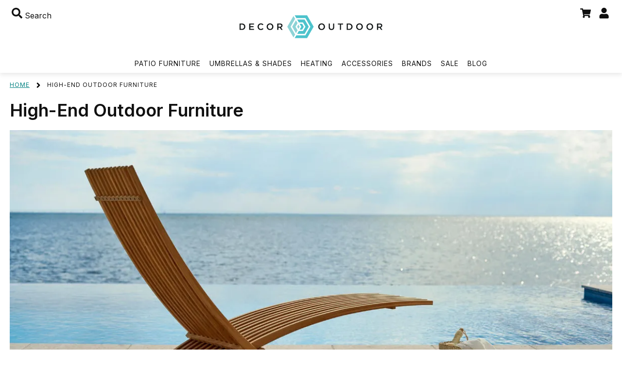

--- FILE ---
content_type: text/html; charset=utf-8
request_url: https://decoroutdoor.com/patio-furniture.html
body_size: 60289
content:
<!doctype html>
<html data-n-head-ssr lang="en" data-n-head="%7B%22lang%22:%7B%22ssr%22:%22en%22%7D%7D">
  <head >
    <title>Luxury Outdoor Patio Furniture for Refined Backyard Living</title><meta data-n-head="ssr" charset="utf-8"><meta data-n-head="ssr" name="viewport" content="width=device-width, initial-scale=1"><meta data-n-head="ssr" name="format-detection" content="telephone=no"><meta data-n-head="ssr" data-hid="og:image" name="og:image" content="https://decoroutdoor.com/decoroutdoor_logo_1200x630.png"><meta data-n-head="ssr" data-hid="twitter:card" name="twitter:card" content="summary"><meta data-n-head="ssr" data-hid="twitter:site" name="twitter:site" content="DecorOutdoor.com"><meta data-n-head="ssr" data-hid="twitter:image" name="twitter:image" content="https://decoroutdoor.com/decoroutdoor_logo_1200x630.png"><meta data-n-head="ssr" name="msvalidate.01" content="73C677E4F70F495884677AFA4E03097B"><meta data-n-head="ssr" data-hid="charset" charset="utf-8"><meta data-n-head="ssr" data-hid="mobile-web-app-capable" name="mobile-web-app-capable" content="yes"><meta data-n-head="ssr" data-hid="apple-mobile-web-app-title" name="apple-mobile-web-app-title" content="Decor Outdoor"><meta data-n-head="ssr" data-hid="og:type" name="og:type" property="og:type" content="website"><meta data-n-head="ssr" data-hid="og:site_name" name="og:site_name" property="og:site_name" content="Decor Outdoor"><meta data-n-head="ssr" data-hid="description" name="description" content="Discover luxury outdoor patio furniture, including elegant lounge seating, modular sets and dining tables for upscale decks, terraces and gardens."><meta data-n-head="ssr" data-hid="og:description" name="og:description" content="Discover luxury outdoor patio furniture, including elegant lounge seating, modular sets and dining tables for upscale decks, terraces and gardens."><meta data-n-head="ssr" data-hid="title" name="title" content="Luxury Outdoor Patio Furniture for Refined Backyard Living"><meta data-n-head="ssr" data-hid="og:title" name="og:title" content="Luxury Outdoor Patio Furniture for Refined Backyard Living"><meta data-n-head="ssr" data-hid="keywords" name="keywords" content="outdoor furniture,deck furniture,patio furniture,outdoor lounge furniture,outdoor dining furniture"><meta data-n-head="ssr" data-hid="twitter:url" name="twitter:url" content="/patio-furniture.html"><meta data-n-head="ssr" data-hid="twitter:title" name="twitter:title" content="Luxury Outdoor Patio Furniture for Refined Backyard Living"><meta data-n-head="ssr" data-hid="twitter:description" name="twitter:description" content="Discover luxury outdoor patio furniture, including elegant lounge seating, modular sets and dining tables for upscale decks, terraces and gardens."><link data-n-head="ssr" rel="icon" type="image/x-icon" href="/favicon.ico"><link data-n-head="ssr" rel="preconnect" type="image/x-icon" href="/favicon.ico"><link data-n-head="ssr" data-hid="gf-prefetch" rel="dns-prefetch" href="https://fonts.gstatic.com/"><link data-n-head="ssr" data-hid="gf-preconnect" rel="preconnect" href="https://fonts.gstatic.com/" crossorigin=""><link data-n-head="ssr" data-hid="gf-preload" rel="preload" as="style" href="https://fonts.googleapis.com/css2?family=Inter:wght@300;400;500;600;700&amp;display=swap"><link data-n-head="ssr" data-hid="shortcut-icon" rel="shortcut icon" href="/_nuxt/icons/icon_64x64.bac1dd.png"><link data-n-head="ssr" data-hid="apple-touch-icon" rel="apple-touch-icon" href="/_nuxt/icons/icon_512x512.bac1dd.png" sizes="512x512"><link data-n-head="ssr" rel="manifest" href="/_nuxt/manifest.ba3d621f.json" data-hid="manifest"><link data-n-head="ssr" rel="canonical" href="https://decoroutdoor.com/patio-furniture.html"><script data-n-head="ssr" type="application/ld+json">{"@context":"https://schema.org","@type":"Organization","name":"Decor Outdoor","url":"https://decoroutdoor.com/","sameAs":["https://www.facebook.com/decoroutdoorcom","https://twitter.com/decoroutdoorcom","https://www.instagram.com/decoroutdoorcom/","https://www.pinterest.com/decoroutdoorcom/"]}</script><script data-n-head="ssr" type="application/ld+json">{"@context":"https://schema.org","@type":"Organization","url":"https://decoroutdoor.com/","logo":"https://decoroutdoor.com/decoroutdoor_logo_1200x630.png"}</script><script data-n-head="ssr" data-hid="gf-script">(function(){var l=document.createElement('link');l.rel="stylesheet";l.href="https://fonts.googleapis.com/css2?family=Inter:wght@300;400;500;600;700&display=swap";document.querySelector("head").appendChild(l);})();</script><noscript data-n-head="ssr" data-hid="gf-noscript"><link rel="stylesheet" href="https://fonts.googleapis.com/css2?family=Inter:wght@300;400;500;600;700&display=swap"></noscript><link rel="preload" href="/_nuxt/add0292.js" as="script"><link rel="preload" href="/_nuxt/bcc0862.js" as="script"><link rel="preload" href="/_nuxt/8088708.js" as="script"><link rel="preload" href="/_nuxt/cd4757e.js" as="script"><link rel="preload" href="/_nuxt/b155858.js" as="script"><link rel="preload" href="/_nuxt/cbc82ed.js" as="script"><style data-vue-ssr-id="54b08540:0 220fc7a0:0 220fc7a0:1 757566ec:0 4ace1388:0 0d8b0c4d:0 0b721bb1:0 1a394744:0 b0cd567e:0 2e67865e:0 6cfe5178:0 7d43827a:0 7a9413be:0 5f5ade80:0 cd9c01c4:0 2babb5c4:0 4ed5039b:0">/*! tailwindcss v2.2.11 | MIT License | https://tailwindcss.com*/

/*! modern-normalize v1.1.0 | MIT License | https://github.com/sindresorhus/modern-normalize */

/*
Document
========
*/

/**
Use a better box model (opinionated).
*/

*,
::before,
::after {
  box-sizing: border-box;
}

/**
Use a more readable tab size (opinionated).
*/

html {
  -moz-tab-size: 4;
  -o-tab-size: 4;
     tab-size: 4;
}

/**
1. Correct the line height in all browsers.
2. Prevent adjustments of font size after orientation changes in iOS.
*/

html {
  line-height: 1.15; /* 1 */
  -webkit-text-size-adjust: 100%; /* 2 */
}

/*
Sections
========
*/

/**
Remove the margin in all browsers.
*/

body {
  margin: 0;
}

/**
Improve consistency of default fonts in all browsers. (https://github.com/sindresorhus/modern-normalize/issues/3)
*/

body {
  font-family:
		system-ui,
		-apple-system, /* Firefox supports this but not yet `system-ui` */
		'Segoe UI',
		Roboto,
		Helvetica,
		Arial,
		sans-serif,
		'Apple Color Emoji',
		'Segoe UI Emoji';
}

/*
Grouping content
================
*/

/**
1. Add the correct height in Firefox.
2. Correct the inheritance of border color in Firefox. (https://bugzilla.mozilla.org/show_bug.cgi?id=190655)
*/

hr {
  height: 0; /* 1 */
  color: inherit; /* 2 */
}

/*
Text-level semantics
====================
*/

/**
Add the correct text decoration in Chrome, Edge, and Safari.
*/

abbr[title] {
  -webkit-text-decoration: underline dotted;
          text-decoration: underline dotted;
}

/**
Add the correct font weight in Edge and Safari.
*/

b,
strong {
  font-weight: bolder;
}

/**
1. Improve consistency of default fonts in all browsers. (https://github.com/sindresorhus/modern-normalize/issues/3)
2. Correct the odd 'em' font sizing in all browsers.
*/

code,
kbd,
samp,
pre {
  font-family:
		ui-monospace,
		SFMono-Regular,
		Consolas,
		'Liberation Mono',
		Menlo,
		monospace; /* 1 */
  font-size: 1em; /* 2 */
}

/**
Add the correct font size in all browsers.
*/

small {
  font-size: 80%;
}

/**
Prevent 'sub' and 'sup' elements from affecting the line height in all browsers.
*/

sub,
sup {
  font-size: 75%;
  line-height: 0;
  position: relative;
  vertical-align: baseline;
}

sub {
  bottom: -0.25em;
}

sup {
  top: -0.5em;
}

/*
Tabular data
============
*/

/**
1. Remove text indentation from table contents in Chrome and Safari. (https://bugs.chromium.org/p/chromium/issues/detail?id=999088, https://bugs.webkit.org/show_bug.cgi?id=201297)
2. Correct table border color inheritance in all Chrome and Safari. (https://bugs.chromium.org/p/chromium/issues/detail?id=935729, https://bugs.webkit.org/show_bug.cgi?id=195016)
*/

table {
  text-indent: 0; /* 1 */
  border-color: inherit; /* 2 */
}

/*
Forms
=====
*/

/**
1. Change the font styles in all browsers.
2. Remove the margin in Firefox and Safari.
*/

button,
input,
optgroup,
select,
textarea {
  font-family: inherit; /* 1 */
  font-size: 100%; /* 1 */
  line-height: 1.15; /* 1 */
  margin: 0; /* 2 */
}

/**
Remove the inheritance of text transform in Edge and Firefox.
1. Remove the inheritance of text transform in Firefox.
*/

button,
select { /* 1 */
  text-transform: none;
}

/**
Correct the inability to style clickable types in iOS and Safari.
*/

button,
[type='button'],
[type='reset'],
[type='submit'] {
  -webkit-appearance: button;
}

/**
Remove the inner border and padding in Firefox.
*/

/**
Restore the focus styles unset by the previous rule.
*/

/**
Remove the additional ':invalid' styles in Firefox.
See: https://github.com/mozilla/gecko-dev/blob/2f9eacd9d3d995c937b4251a5557d95d494c9be1/layout/style/res/forms.css#L728-L737
*/

/**
Remove the padding so developers are not caught out when they zero out 'fieldset' elements in all browsers.
*/

legend {
  padding: 0;
}

/**
Add the correct vertical alignment in Chrome and Firefox.
*/

progress {
  vertical-align: baseline;
}

/**
Correct the cursor style of increment and decrement buttons in Safari.
*/

/**
1. Correct the odd appearance in Chrome and Safari.
2. Correct the outline style in Safari.
*/

[type='search'] {
  -webkit-appearance: textfield; /* 1 */
  outline-offset: -2px; /* 2 */
}

/**
Remove the inner padding in Chrome and Safari on macOS.
*/

/**
1. Correct the inability to style clickable types in iOS and Safari.
2. Change font properties to 'inherit' in Safari.
*/

/*
Interactive
===========
*/

/*
Add the correct display in Chrome and Safari.
*/

summary {
  display: list-item;
}

/**
 * Manually forked from SUIT CSS Base: https://github.com/suitcss/base
 * A thin layer on top of normalize.css that provides a starting point more
 * suitable for web applications.
 */

/**
 * Removes the default spacing and border for appropriate elements.
 */

blockquote,
dl,
dd,
h1,
h2,
h3,
h4,
h5,
h6,
hr,
figure,
p,
pre {
  margin: 0;
}

button {
  background-color: transparent;
  background-image: none;
}

fieldset {
  margin: 0;
  padding: 0;
}

ol,
ul {
  list-style: none;
  margin: 0;
  padding: 0;
}

/**
 * Tailwind custom reset styles
 */

/**
 * 1. Use the user's configured `sans` font-family (with Tailwind's default
 *    sans-serif font stack as a fallback) as a sane default.
 * 2. Use Tailwind's default "normal" line-height so the user isn't forced
 *    to override it to ensure consistency even when using the default theme.
 */

html {
  font-family: ui-sans-serif, system-ui, -apple-system, BlinkMacSystemFont, "Segoe UI", Roboto, "Helvetica Neue", Arial, "Noto Sans", sans-serif, "Apple Color Emoji", "Segoe UI Emoji", "Segoe UI Symbol", "Noto Color Emoji"; /* 1 */
  line-height: 1.5; /* 2 */
}

/**
 * Inherit font-family and line-height from `html` so users can set them as
 * a class directly on the `html` element.
 */

body {
  font-family: inherit;
  line-height: inherit;
}

/**
 * 1. Prevent padding and border from affecting element width.
 *
 *    We used to set this in the html element and inherit from
 *    the parent element for everything else. This caused issues
 *    in shadow-dom-enhanced elements like <details> where the content
 *    is wrapped by a div with box-sizing set to `content-box`.
 *
 *    https://github.com/mozdevs/cssremedy/issues/4
 *
 *
 * 2. Allow adding a border to an element by just adding a border-width.
 *
 *    By default, the way the browser specifies that an element should have no
 *    border is by setting it's border-style to `none` in the user-agent
 *    stylesheet.
 *
 *    In order to easily add borders to elements by just setting the `border-width`
 *    property, we change the default border-style for all elements to `solid`, and
 *    use border-width to hide them instead. This way our `border` utilities only
 *    need to set the `border-width` property instead of the entire `border`
 *    shorthand, making our border utilities much more straightforward to compose.
 *
 *    https://github.com/tailwindcss/tailwindcss/pull/116
 */

*,
::before,
::after {
  box-sizing: border-box; /* 1 */
  border-width: 0; /* 2 */
  border-style: solid; /* 2 */
  border-color: currentColor; /* 2 */
}

/*
 * Ensure horizontal rules are visible by default
 */

hr {
  border-top-width: 1px;
}

/**
 * Undo the `border-style: none` reset that Normalize applies to images so that
 * our `border-{width}` utilities have the expected effect.
 *
 * The Normalize reset is unnecessary for us since we default the border-width
 * to 0 on all elements.
 *
 * https://github.com/tailwindcss/tailwindcss/issues/362
 */

img {
  border-style: solid;
}

textarea {
  resize: vertical;
}

input::-moz-placeholder, textarea::-moz-placeholder {
  opacity: 1;
  color: #9ca3af;
}

input::placeholder,
textarea::placeholder {
  opacity: 1;
  color: #9ca3af;
}

button,
[role="button"] {
  cursor: pointer;
}

/**
 * Override legacy focus reset from Normalize with modern Firefox focus styles.
 *
 * This is actually an improvement over the new defaults in Firefox in our testing,
 * as it triggers the better focus styles even for links, which still use a dotted
 * outline in Firefox by default.
 */

table {
  border-collapse: collapse;
}

h1,
h2,
h3,
h4,
h5,
h6 {
  font-size: inherit;
  font-weight: inherit;
}

/**
 * Reset links to optimize for opt-in styling instead of
 * opt-out.
 */

a {
  color: inherit;
  text-decoration: inherit;
}

/**
 * Reset form element properties that are easy to forget to
 * style explicitly so you don't inadvertently introduce
 * styles that deviate from your design system. These styles
 * supplement a partial reset that is already applied by
 * normalize.css.
 */

button,
input,
optgroup,
select,
textarea {
  padding: 0;
  line-height: inherit;
  color: inherit;
}

/**
 * Use the configured 'mono' font family for elements that
 * are expected to be rendered with a monospace font, falling
 * back to the system monospace stack if there is no configured
 * 'mono' font family.
 */

pre,
code,
kbd,
samp {
  font-family: ui-monospace, SFMono-Regular, Menlo, Monaco, Consolas, "Liberation Mono", "Courier New", monospace;
}

/**
 * 1. Make replaced elements `display: block` by default as that's
 *    the behavior you want almost all of the time. Inspired by
 *    CSS Remedy, with `svg` added as well.
 *
 *    https://github.com/mozdevs/cssremedy/issues/14
 * 
 * 2. Add `vertical-align: middle` to align replaced elements more
 *    sensibly by default when overriding `display` by adding a
 *    utility like `inline`.
 *
 *    This can trigger a poorly considered linting error in some
 *    tools but is included by design.
 * 
 *    https://github.com/jensimmons/cssremedy/issues/14#issuecomment-634934210
 */

img,
svg,
video,
canvas,
audio,
iframe,
embed,
object {
  display: block; /* 1 */
  vertical-align: middle; /* 2 */
}

/**
 * Constrain images and videos to the parent width and preserve
 * their intrinsic aspect ratio.
 *
 * https://github.com/mozdevs/cssremedy/issues/14
 */

img,
video {
  max-width: 100%;
  height: auto;
}

/**
 * Ensure the default browser behavior of the `hidden` attribute.
 */

*, ::before, ::after{
  --tw-border-opacity:1;
  border-color:rgba(229, 231, 235, var(--tw-border-opacity));
}

.visible{
  visibility:visible;
}

.relative{
  position:relative;
}

.mx-2{
  margin-left:0.5rem;
  margin-right:0.5rem;
}

.mx-auto{
  margin-left:auto;
  margin-right:auto;
}

.my-3{
  margin-top:0.75rem;
  margin-bottom:0.75rem;
}

.my-16{
  margin-top:4rem;
  margin-bottom:4rem;
}

.my-24{
  margin-top:6rem;
  margin-bottom:6rem;
}

.mt-1{
  margin-top:0.25rem;
}

.mt-2{
  margin-top:0.5rem;
}

.mt-3{
  margin-top:0.75rem;
}

.mt-4{
  margin-top:1rem;
}

.mt-6{
  margin-top:1.5rem;
}

.mt-8{
  margin-top:2rem;
}

.mt-10{
  margin-top:2.5rem;
}

.mr-1{
  margin-right:0.25rem;
}

.mr-2{
  margin-right:0.5rem;
}

.mr-6{
  margin-right:1.5rem;
}

.mb-0{
  margin-bottom:0px;
}

.mb-1{
  margin-bottom:0.25rem;
}

.mb-2{
  margin-bottom:0.5rem;
}

.mb-3{
  margin-bottom:0.75rem;
}

.mb-4{
  margin-bottom:1rem;
}

.mb-5{
  margin-bottom:1.25rem;
}

.mb-6{
  margin-bottom:1.5rem;
}

.mb-8{
  margin-bottom:2rem;
}

.mb-10{
  margin-bottom:2.5rem;
}

.mb-12{
  margin-bottom:3rem;
}

.mb-16{
  margin-bottom:4rem;
}

.ml-1{
  margin-left:0.25rem;
}

.ml-3{
  margin-left:0.75rem;
}

.ml-auto{
  margin-left:auto;
}

.block{
  display:block;
}

.inline-block{
  display:inline-block;
}

.flex{
  display:flex;
}

.table{
  display:table;
}

.grid{
  display:grid;
}

.h-6{
  height:1.5rem;
}

.min-h-screen{
  min-height:100vh;
}

.w-6{
  width:1.5rem;
}

.w-auto{
  width:auto;
}

.w-1\/2{
  width:50%;
}

.w-1\/3{
  width:33.333333%;
}

.w-1\/6{
  width:16.666667%;
}

.w-full{
  width:100%;
}

.max-w-md{
  max-width:28rem;
}

.max-w-xl{
  max-width:36rem;
}

.max-w-4xl{
  max-width:56rem;
}

.flex-shrink-0{
  flex-shrink:0;
}

.flex-shrink{
  flex-shrink:1;
}

.flex-grow{
  flex-grow:1;
}

.transform{
  --tw-translate-x:0;
  --tw-translate-y:0;
  --tw-rotate:0;
  --tw-skew-x:0;
  --tw-skew-y:0;
  --tw-scale-x:1;
  --tw-scale-y:1;
  transform:translateX(var(--tw-translate-x)) translateY(var(--tw-translate-y)) rotate(var(--tw-rotate)) skewX(var(--tw-skew-x)) skewY(var(--tw-skew-y)) scaleX(var(--tw-scale-x)) scaleY(var(--tw-scale-y));
}

@keyframes spin{
  to{
    transform:rotate(360deg);
  }
}

@keyframes ping{
  75%, 100%{
    transform:scale(2);
    opacity:0;
  }
}

@keyframes pulse{
  50%{
    opacity:.5;
  }
}

@keyframes bounce{
  0%, 100%{
    transform:translateY(-25%);
    animation-timing-function:cubic-bezier(0.8,0,1,1);
  }

  50%{
    transform:none;
    animation-timing-function:cubic-bezier(0,0,0.2,1);
  }
}

.resize{
  resize:both;
}

.list-inside{
  list-style-position:inside;
}

.list-disc{
  list-style-type:disc;
}

.grid-cols-2{
  grid-template-columns:repeat(2, minmax(0, 1fr));
}

.grid-cols-3{
  grid-template-columns:repeat(3, minmax(0, 1fr));
}

.flex-col{
  flex-direction:column;
}

.flex-wrap{
  flex-wrap:wrap;
}

.items-center{
  align-items:center;
}

.justify-end{
  justify-content:flex-end;
}

.justify-center{
  justify-content:center;
}

.justify-between{
  justify-content:space-between;
}

.gap-4{
  gap:1rem;
}

.gap-6{
  gap:1.5rem;
}

.space-x-2 > :not([hidden]) ~ :not([hidden]){
  --tw-space-x-reverse:0;
  margin-right:calc(0.5rem * var(--tw-space-x-reverse));
  margin-left:calc(0.5rem * calc(1 - var(--tw-space-x-reverse)));
}

.overflow-hidden{
  overflow:hidden;
}

.rounded{
  border-radius:0.25rem;
}

.rounded-lg{
  border-radius:0.5rem;
}

.border{
  border-width:1px;
}

.border-t{
  border-top-width:1px;
}

.border-dashed{
  border-style:dashed;
}

.bg-white{
  --tw-bg-opacity:1;
  background-color:rgba(255, 255, 255, var(--tw-bg-opacity));
}

.bg-gray-100{
  --tw-bg-opacity:1;
  background-color:rgba(243, 244, 246, var(--tw-bg-opacity));
}

.p-1{
  padding:0.25rem;
}

.p-2{
  padding:0.5rem;
}

.p-3{
  padding:0.75rem;
}

.p-4{
  padding:1rem;
}

.p-5{
  padding:1.25rem;
}

.p-6{
  padding:1.5rem;
}

.p-8{
  padding:2rem;
}

.px-2{
  padding-left:0.5rem;
  padding-right:0.5rem;
}

.px-4{
  padding-left:1rem;
  padding-right:1rem;
}

.px-6{
  padding-left:1.5rem;
  padding-right:1.5rem;
}

.px-8{
  padding-left:2rem;
  padding-right:2rem;
}

.py-2{
  padding-top:0.5rem;
  padding-bottom:0.5rem;
}

.py-4{
  padding-top:1rem;
  padding-bottom:1rem;
}

.py-6{
  padding-top:1.5rem;
  padding-bottom:1.5rem;
}

.py-8{
  padding-top:2rem;
  padding-bottom:2rem;
}

.py-10{
  padding-top:2.5rem;
  padding-bottom:2.5rem;
}

.py-12{
  padding-top:3rem;
  padding-bottom:3rem;
}

.py-16{
  padding-top:4rem;
  padding-bottom:4rem;
}

.pt-4{
  padding-top:1rem;
}

.pt-8{
  padding-top:2rem;
}

.pr-1{
  padding-right:0.25rem;
}

.pr-2{
  padding-right:0.5rem;
}

.pb-2{
  padding-bottom:0.5rem;
}

.pl-1{
  padding-left:0.25rem;
}

.pl-2{
  padding-left:0.5rem;
}

.pl-4{
  padding-left:1rem;
}

.text-center{
  text-align:center;
}

.text-right{
  text-align:right;
}

.text-sm{
  font-size:0.875rem;
  line-height:1.25rem;
}

.text-base{
  font-size:1rem;
  line-height:1.5rem;
}

.text-lg{
  font-size:1.125rem;
  line-height:1.75rem;
}

.text-xl{
  font-size:1.25rem;
  line-height:1.75rem;
}

.text-2xl{
  font-size:1.5rem;
  line-height:2rem;
}

.text-5xl{
  font-size:3rem;
  line-height:1;
}

.font-medium{
  font-weight:500;
}

.font-semibold{
  font-weight:600;
}

.font-bold{
  font-weight:700;
}

.uppercase{
  text-transform:uppercase;
}

.capitalize{
  text-transform:capitalize;
}

.italic{
  font-style:italic;
}

.leading-7{
  line-height:1.75rem;
}

.text-white{
  --tw-text-opacity:1;
  color:rgba(255, 255, 255, var(--tw-text-opacity));
}

.text-gray-600{
  --tw-text-opacity:1;
  color:rgba(75, 85, 99, var(--tw-text-opacity));
}

.text-gray-800{
  --tw-text-opacity:1;
  color:rgba(31, 41, 55, var(--tw-text-opacity));
}

.text-red-600{
  --tw-text-opacity:1;
  color:rgba(220, 38, 38, var(--tw-text-opacity));
}

.text-green-500{
  --tw-text-opacity:1;
  color:rgba(16, 185, 129, var(--tw-text-opacity));
}

.hover\:text-gray-800:hover{
  --tw-text-opacity:1;
  color:rgba(31, 41, 55, var(--tw-text-opacity));
}

.hover\:underline:hover{
  text-decoration:underline;
}

*, ::before, ::after{
  --tw-shadow:0 0 #0000;
}

.shadow{
  --tw-shadow:0 1px 3px 0 rgba(0, 0, 0, 0.1), 0 1px 2px 0 rgba(0, 0, 0, 0.06);
  box-shadow:var(--tw-ring-offset-shadow, 0 0 #0000), var(--tw-ring-shadow, 0 0 #0000), var(--tw-shadow);
}

*, ::before, ::after{
  --tw-ring-inset:var(--tw-empty,/*!*/ /*!*/);
  --tw-ring-offset-width:0px;
  --tw-ring-offset-color:#fff;
  --tw-ring-color:rgba(59, 130, 246, 0.5);
  --tw-ring-offset-shadow:0 0 #0000;
  --tw-ring-shadow:0 0 #0000;
}

.filter{
  --tw-blur:var(--tw-empty,/*!*/ /*!*/);
  --tw-brightness:var(--tw-empty,/*!*/ /*!*/);
  --tw-contrast:var(--tw-empty,/*!*/ /*!*/);
  --tw-grayscale:var(--tw-empty,/*!*/ /*!*/);
  --tw-hue-rotate:var(--tw-empty,/*!*/ /*!*/);
  --tw-invert:var(--tw-empty,/*!*/ /*!*/);
  --tw-saturate:var(--tw-empty,/*!*/ /*!*/);
  --tw-sepia:var(--tw-empty,/*!*/ /*!*/);
  --tw-drop-shadow:var(--tw-empty,/*!*/ /*!*/);
  filter:var(--tw-blur) var(--tw-brightness) var(--tw-contrast) var(--tw-grayscale) var(--tw-hue-rotate) var(--tw-invert) var(--tw-saturate) var(--tw-sepia) var(--tw-drop-shadow);
}

.transition{
  transition-property:background-color, border-color, color, fill, stroke, opacity, box-shadow, transform, filter, -webkit-backdrop-filter;
  transition-property:background-color, border-color, color, fill, stroke, opacity, box-shadow, transform, filter, backdrop-filter;
  transition-property:background-color, border-color, color, fill, stroke, opacity, box-shadow, transform, filter, backdrop-filter, -webkit-backdrop-filter;
  transition-timing-function:cubic-bezier(0.4, 0, 0.2, 1);
  transition-duration:150ms;
}

@media (min-width: 640px){
  .sm\:mr-10{
    margin-right:2.5rem;
  }

  .sm\:ml-auto{
    margin-left:auto;
  }

  .sm\:w-1\/2{
    width:50%;
  }

  .sm\:flex-row{
    flex-direction:row;
  }

  .sm\:items-center{
    align-items:center;
  }

  .sm\:rounded-lg{
    border-radius:0.5rem;
  }

  .sm\:px-6{
    padding-left:1.5rem;
    padding-right:1.5rem;
  }

  .sm\:pt-0{
    padding-top:0px;
  }
}

@media (min-width: 768px){
  .md\:order-1{
    order:1;
  }

  .md\:order-2{
    order:2;
  }

  .md\:order-3{
    order:3;
  }

  .md\:col-span-5{
    grid-column:span 5 / span 5;
  }

  .md\:col-span-7{
    grid-column:span 7 / span 7;
  }

  .md\:row-span-2{
    grid-row:span 2 / span 2;
  }

  .md\:mt-auto{
    margin-top:auto;
  }

  .md\:mr-12{
    margin-right:3rem;
  }

  .md\:ml-0{
    margin-left:0px;
  }

  .md\:hidden{
    display:none;
  }

  .md\:w-1\/2{
    width:50%;
  }

  .md\:w-1\/3{
    width:33.333333%;
  }

  .md\:w-2\/3{
    width:66.666667%;
  }

  .md\:w-1\/4{
    width:25%;
  }

  .md\:w-3\/4{
    width:75%;
  }

  .md\:w-1\/6{
    width:16.666667%;
  }

  .md\:w-4\/12{
    width:33.333333%;
  }

  .md\:w-8\/12{
    width:66.666667%;
  }

  .md\:grid-cols-12{
    grid-template-columns:repeat(12, minmax(0, 1fr));
  }

  .md\:flex-col{
    flex-direction:column;
  }

  .md\:p-3{
    padding:0.75rem;
  }

  .md\:py-16{
    padding-top:4rem;
    padding-bottom:4rem;
  }

  .md\:pr-6{
    padding-right:1.5rem;
  }

  .md\:pr-10{
    padding-right:2.5rem;
  }

  .md\:pr-12{
    padding-right:3rem;
  }

  .md\:pl-6{
    padding-left:1.5rem;
  }

  .md\:text-right{
    text-align:right;
  }
}

@media (min-width: 1024px){
  .lg\:w-1\/3{
    width:33.333333%;
  }

  .lg\:w-1\/4{
    width:25%;
  }

  .lg\:w-3\/4{
    width:75%;
  }

  .lg\:grid-cols-4{
    grid-template-columns:repeat(4, minmax(0, 1fr));
  }

  .lg\:justify-start{
    justify-content:flex-start;
  }

  .lg\:justify-end{
    justify-content:flex-end;
  }

  .lg\:px-8{
    padding-left:2rem;
    padding-right:2rem;
  }

  .lg\:text-left{
    text-align:left;
  }
}

@media (min-width: 1280px){
}

@media (min-width: 1536px){
}
@import url(https://fonts.googleapis.com/css2?family=Open+Sans:wght@300;400;500;600;700&display=swap);
/*purgecss start ignore*/

@charset "UTF-8";

.range-slider{
  display:inline-block;
  padding:0 10px;
  height:20px;
  width:130px
}

.range-slider.disabled{
  opacity:.5
}

/*!
 * Bootstrap v4.6.1 (https://getbootstrap.com/)
 * Copyright 2011-2021 The Bootstrap Authors
 * Copyright 2011-2021 Twitter, Inc.
 * Licensed under MIT (https://github.com/twbs/bootstrap/blob/main/LICENSE)
 */

:root{
  --blue:#007bff;
  --indigo:#6610f2;
  --purple:#6f42c1;
  --pink:#e83e8c;
  --red:#dc3545;
  --orange:#fd7e14;
  --yellow:#ffc107;
  --green:#28a745;
  --teal:#20c997;
  --cyan:#17a2b8;
  --white:#fff;
  --gray:#6c757d;
  --gray-dark:#343a40;
  --primary:#007bff;
  --secondary:#6c757d;
  --success:#28a745;
  --info:#17a2b8;
  --warning:#ffc107;
  --danger:#dc3545;
  --light:#f8f9fa;
  --dark:#343a40;
  --breakpoint-xs:0;
  --breakpoint-sm:576px;
  --breakpoint-md:768px;
  --breakpoint-lg:992px;
  --breakpoint-xl:1200px;
  --font-family-sans-serif:-apple-system,BlinkMacSystemFont,"Segoe UI",Roboto,"Helvetica Neue",Arial,"Noto Sans","Liberation Sans",sans-serif,"Apple Color Emoji","Segoe UI Emoji","Segoe UI Symbol","Noto Color Emoji";
  --font-family-monospace:SFMono-Regular,Menlo,Monaco,Consolas,"Liberation Mono","Courier New",monospace
}

*{
  box-sizing:border-box
}

html{
  line-height:1.15;
  -webkit-text-size-adjust:100%;
  -webkit-tap-highlight-color:rgba(0,0,0,0)
}

footer,header,main,nav,section{
  display:block
}

body{
  margin:0;
  font-family:-apple-system,BlinkMacSystemFont,"Segoe UI",Roboto,"Helvetica Neue",Arial,"Noto Sans","Liberation Sans",sans-serif,"Apple Color Emoji","Segoe UI Emoji","Segoe UI Symbol","Noto Color Emoji";
  font-size:1rem;
  font-weight:400;
  line-height:1.5;
  text-align:left;
  background-color:#fff
}

hr{
  box-sizing:content-box;
  height:0;
  overflow:visible
}

address{
  font-style:normal;
  line-height:inherit
}

address,ul{
  margin-bottom:1rem
}

ul{
  margin-top:0
}

ul ul{
  margin-bottom:0
}

b{
  font-weight:bolder
}

small{
  font-size:80%
}

.tab-item a,p a{
  color:teal
}

a{
  text-decoration:underline;
  background-color:transparent
}

a:not([href]):not([class]),a:not([href]):not([class]):hover{
  color:teal;
  text-decoration:underline
}

code{
  font-family:SFMono-Regular,Menlo,Monaco,Consolas,"Liberation Mono","Courier New",monospace;
  font-size:1em
}

img{
  border-style:none
}

img,svg{
  vertical-align:middle
}

svg{
  overflow:hidden
}

table{
  border-collapse:collapse
}

th{
  text-align:inherit;
  text-align:-webkit-match-parent
}

label{
  display:inline-block;
  margin-bottom:.25rem;
  font-size:.9rem
}

button:focus:not(:focus-visible){
  outline:0
}

button,input,select,textarea{
  margin:0;
  font-family:inherit;
  font-size:inherit;
  line-height:inherit
}

button,input{
  overflow:visible
}

button,select{
  text-transform:none
}

[role=button]{
  cursor:pointer
}

select{
  word-wrap:normal
}

[type=button],[type=reset],[type=submit],button{
  -webkit-appearance:button
}

[type=button]:not(:disabled),[type=reset]:not(:disabled),[type=submit]:not(:disabled),button:not(:disabled){
  cursor:pointer
}

[type=button]::-moz-focus-inner,[type=reset]::-moz-focus-inner,[type=submit]::-moz-focus-inner,button::-moz-focus-inner{
  padding:0;
  border-style:none
}

input[type=checkbox],input[type=radio]{
  box-sizing:border-box;
  padding:0
}

textarea{
  overflow:auto;
  resize:vertical
}

fieldset{
  min-width:0;
  padding:0;
  margin:0;
  border:0
}

[type=number]::-webkit-inner-spin-button,[type=number]::-webkit-outer-spin-button{
  height:auto
}

[type=search]{
  outline-offset:-2px;
  -webkit-appearance:none
}

[type=search]::-webkit-search-decoration{
  -webkit-appearance:none
}

output{
  display:inline-block
}

summary{
  display:list-item;
  cursor:pointer
}

template{
  display:none
}

[hidden]{
  display:none!important
}

hr{
  margin-top:1rem;
  margin-bottom:1rem;
  border:0;
  border-top:1px solid rgba(0,0,0,.1)
}

.small,small{
  font-size:80%;
  font-weight:400
}

code{
  font-size:87.5%;
  color:#e83e8c;
  word-wrap:break-word
}

a>code{
  color:inherit
}

.table{
  width:100%;
  margin-bottom:1rem;
  color:#212529
}

.table td,.table th{
  padding:.75rem;
  vertical-align:top;
  border-top:1px solid #dee2e6
}

.table thead th{
  vertical-align:bottom;
  border-bottom:2px solid #dee2e6
}

.table tbody+tbody{
  border-top:2px solid #dee2e6
}

.form-control{
  display:block;
  width:100%;
  height:calc(1.5em + .75rem + 2px);
  padding:.375rem .75rem;
  font-size:1rem;
  font-weight:400;
  line-height:1.5;
  color:#495057;
  background-color:#fff;
  background-clip:padding-box;
  border:1px solid #ced4da;
  border-radius:.25rem;
  transition:border-color .15s ease-in-out,box-shadow .15s ease-in-out
}

@media (prefers-reduced-motion:reduce){
  .form-control{
    transition:none
  }
}

.form-control::-ms-expand{
  background-color:transparent;
  border:0
}

.form-control:focus{
  color:#495057;
  background-color:#fff;
  border-color:#80bdff;
  outline:0;
  box-shadow:0 0 0 .2rem rgba(0,123,255,.25)
}

.form-control::-moz-placeholder{
  color:#6c757d;
  opacity:1
}

.form-control::placeholder{
  color:#6c757d;
  opacity:1
}

.form-control:disabled{
  background-color:#e9ecef;
  opacity:1
}

input[type=time].form-control{
  -webkit-appearance:none;
  -moz-appearance:none;
  appearance:none
}

select.form-control:-moz-focusring{
  color:transparent;
  text-shadow:0 0 0 #495057
}

select.form-control:focus::-ms-value{
  color:#495057;
  background-color:#fff
}

select.form-control[size],textarea.form-control{
  height:auto
}

.btn{
  display:inline-block;
  font-weight:400;
  color:#212529;
  text-align:center;
  vertical-align:middle;
  -webkit-user-select:none;
  -moz-user-select:none;
  user-select:none;
  background-color:transparent;
  border:1px solid transparent;
  padding:.375rem .75rem;
  font-size:1rem;
  line-height:1.5;
  transition:color .15s ease-in-out,background-color .15s ease-in-out,border-color .15s ease-in-out,box-shadow .15s ease-in-out
}

@media (prefers-reduced-motion:reduce){
  .btn{
    transition:none
  }
}

.btn:hover{
  text-decoration:none
}

.btn:focus{
  outline:0
}

.btn.disabled,.btn:disabled{
  opacity:.65
}

.btn:not(:disabled):not(.disabled){
  cursor:pointer
}

a.btn.disabled,fieldset:disabled a.btn{
  pointer-events:none
}

.btn-link.disabled,.btn-link:disabled{
  color:#6c757d;
  pointer-events:none
}

.btn-sm{
  padding:.25rem .5rem;
  font-size:.875rem;
  line-height:1.5
}

.dropdown{
  position:relative
}

.nav{
  display:flex;
  flex-wrap:wrap;
  padding-left:0;
  margin-bottom:0;
  list-style:none
}

.card>hr{
  margin-right:0;
  margin-left:0
}

.accordion{
  overflow-anchor:none
}

.accordion>.card{
  overflow:hidden
}

.accordion>.card:not(:last-of-type){
  border-bottom:0;
  border-bottom-right-radius:0;
  border-bottom-left-radius:0
}

.accordion>.card:not(:first-of-type){
  border-top-left-radius:0;
  border-top-right-radius:0
}

.pagination{
  padding-left:0;
  list-style:none;
  border-radius:.25rem
}

.alert{
  position:relative;
  padding:.75rem 1.25rem;
  margin-bottom:1rem;
  border:1px solid transparent;
  border-radius:.25rem
}

.alert-success{
  color:#155724;
  background-color:#d4edda;
  border-color:#c3e6cb
}

.alert-success hr{
  border-top-color:#b1dfbb
}

@keyframes progress-bar-stripes{
  0%{
    background-position:1rem 0
  }

  to{
    background-position:0 0
  }
}

.media{
  display:flex;
  align-items:flex-start
}

.close{
  float:right;
  font-size:1.5rem;
  font-weight:700;
  line-height:1;
  color:#000;
  text-shadow:0 1px 0 #fff;
  opacity:.5
}

.close:hover{
  color:#000;
  text-decoration:none
}

.close:not(:disabled):not(.disabled):focus,.close:not(:disabled):not(.disabled):hover{
  opacity:.75
}

button.close{
  padding:0;
  background-color:transparent;
  border:0
}

a.close.disabled{
  pointer-events:none
}

.toast{
  flex-basis:350px;
  max-width:350px;
  font-size:.875rem;
  background-color:hsla(0,0%,100%,.85);
  background-clip:padding-box;
  border:1px solid rgba(0,0,0,.1);
  box-shadow:0 .25rem .75rem rgba(0,0,0,.1);
  opacity:0;
  border-radius:.25rem
}

.toast:not(:last-child){
  margin-bottom:.75rem
}

.toast.show{
  display:block;
  opacity:1
}

.toast.hide{
  display:none
}

@keyframes spinner-border{
  to{
    transform:rotate(1turn)
  }
}

@keyframes spinner-grow{
  0%{
    transform:scale(0)
  }

  50%{
    opacity:1;
    transform:none
  }
}

.bg-white{
  background-color:#fff!important
}

.border{
  border:1px solid #dee2e6!important
}

.border-bottom{
  border-bottom:1px solid #dee2e6!important
}

.rounded{
  border-radius:.25rem!important
}

.rounded-lg{
  border-radius:.3rem!important
}

.overflow-hidden{
  overflow:hidden!important
}

.text-success{
  color:#28a745!important
}

a.text-success:focus,a.text-success:hover{
  color:#19692c!important
}

.visible{
  visibility:visible!important
}

@media print{
  *{
    text-shadow:none!important;
    box-shadow:none!important
  }

  a:not(.btn){
    text-decoration:underline
  }

  img,tr{
    page-break-inside:avoid
  }

  h2,h3,p{
    orphans:3;
    widows:3
  }

  h2,h3{
    page-break-after:avoid
  }

  @page{
    size:a3
  }

  body{
    min-width:992px!important
  }

  .table{
    border-collapse:collapse!important
  }

  .table td,.table th{
    background-color:#fff!important
  }
}

.error-text{
  color:#ac1c15
}

.no-scroll{
  overflow:hidden
}

.background-dark{
  background-color:#131313;
  color:#fff
}

.alert-success:before{
  content:"\f058";
  font-family:"Font Awesome 5 Pro";
  font-weight:700
}

.contain{
  width:100%;
  padding-left:1.25rem;
  padding-right:1.25rem;
  max-width:1400px;
  margin-left:auto;
  margin-right:auto
}

@keyframes loadingbar{
  0%{
    left:-30px
  }

  to{
    left:100%
  }
}

@keyframes spinner{
  0%{
    transform:rotate(0)
  }

  to{
    transform:rotate(1turn)
  }
}

[type=email],[type=number],[type=password],[type=search],[type=text],[type=time],[type=url],textarea{
  height:auto
}

h1,h2,h3,h4,h5,p{
  letter-spacing:0;
  margin-top:0
}

.btn,button{
  -webkit-appearance:inherit;
  transition:background .2s ease 0s,border-color .2s ease 0s,color .2s ease 0s
}

.btn,a,a:active,a:hover,a:link,a:visited,button{
  outline:0 none!important
}

textarea{
  outline:none;
  min-height:100px
}

input:not[type=file],select{
  border-radius:0;
  height:40px!important;
  border:1px solid #131313;
  padding:0 15px
}

input+button{
  align-items:center;
  border-left:0;
  display:inline-flex;
  height:40px;
  justify-content:center;
  padding:0 18px
}

img{
  max-width:100%
}

@font-face{
  font-family:"Muli";

  src:url(/_nuxt/fonts/Muli.5260693.woff2) format("woff2"),url(/_nuxt/fonts/Muli.5232690.woff) format("woff");

  font-display:swap
}

html{
  font-size:16px;
  line-height:calc(1em + 10px)
}

p{
  margin:0 0 20px
}

p a{
  border-bottom:1px solid #fff;
  transition:border-color .5s ease 0s
}

a,a:active,a:hover,a:link,a:visited{
  color:teal;
  text-decoration:underline
}

.description li{
  margin-bottom:.625rem
}

.description ul{
  margin-bottom:1.875rem
}

footer .h1{
  margin-bottom:0
}

@media screen and (max-width:991px){
  footer .h1{
    font-size:22px
  }
}

.btn,.btn:active,.btn:link,.btn:visited,.pagination a,button{
  background:#131313;
  border:1px solid #131313;
  box-shadow:none;
  color:#fff;
  font-size:13px;
  line-height:1em;
  padding:12px;
  text-shadow:none;
  transition:background .2s ease 0s
}

.btn:active:hover,.btn:hover,.btn:link:hover,.btn:visited:hover,.pagination a:hover,button:hover{
  background:#2d2b2b
}

.breadcrumb-wrapper{
  padding:1rem 0
}

.breadcrumb-wrapper .breadcrumbs .separator{
  margin:0 10px
}

.breadcrumb-wrapper .breadcrumbs>a,.breadcrumb-wrapper .breadcrumbs>span{
  font-size:12px;
  letter-spacing:1px;
  text-transform:uppercase
}

.breadcrumb-wrapper .breadcrumbs>a{
  border-bottom:1px solid #f3f3f3;
  transition:border-color .5s ease 0s
}

.breadcrumb-wrapper .breadcrumbs>a:hover{
  border-color:#7f7d7c
}

.pagination{
  display:flex;
  justify-content:center
}

.pagination ul{
  display:flex;
  list-style:none;
  margin:0;
  padding:0
}

.pagination ul li{
  margin:0 5px
}

.pagination ul li:not(.active) a{
  background:#fff;
  color:#131313
}

.pagination ul li:not(.active) a:hover{
  background:#131313;
  color:#fff
}

.pagination ul li a{
  display:inline-block
}

.paginator{
  display:flex;
  justify-content:center
}

.paginator__list{
  padding:0;
  display:flex;
  margin:0
}

.paginator__list,.paginator__list li{
  list-style-type:none
}

.paginator__list li button{
  color:#131313;
  width:44px;
  height:44px;
  background-color:transparent;
  padding:0;
  display:flex;
  align-items:center;
  justify-content:center;
  border:none;
  font-weight:600;
  font-size:17px
}

.paginator__list li button:disabled{
  opacity:.4
}

.paginator__list li button.active{
  background-color:#f3f3f3
}

.paginator__list li button:not(:disabled):hover{
  background-color:#f3f3f3;
  color:#131313
}

.paginator__list li button i{
  font-weight:700;
  font-size:14px
}

.products-pagination{
  margin:4rem 0 5rem
}

.home .featured-wrapper{
  margin-bottom:100px
}

.interior .content{
  margin-top:100px
}

.interior.blog .blog{
  border-bottom:1px solid #aaa;
  margin-bottom:40px;
  padding-bottom:40px
}

.interior.blog .blog h2{
  margin-bottom:20px
}

.interior.blog .blog h2 a{
  border-bottom:1px solid #fff;
  transition:border-color .5s ease 0s
}

.interior.blog .blog h2 a:hover{
  border-color:#131313
}

.interior.product .related-products{
  margin-top:4rem
}

.interior.product .option-group__options{
  margin-top:10px
}

@media screen and (max-width:991px){
  .interior.product .product-top-wrapper .product-top-left{
    margin-bottom:60px
  }
}

.interior.product .product-top-wrapper .product-top-right .options-wrapper>div{
  margin-bottom:20px
}

.interior.product .product-top-wrapper .product-top-right .options-wrapper .option-radio .options{
  flex-direction:column
}

.interior.product .product-top-wrapper .product-top-right .options-wrapper .option-radio .option{
  margin-bottom:5px;
  display:flex;
  align-items:center
}

.interior.product .product-top-wrapper .product-top-right .options-wrapper .option-radio input{
  height:18px;
  width:18px
}

.interior.product .product-top-wrapper .product-top-right .options-wrapper .option-radio label{
  margin:0 0 0 8px
}

.interior.product .product-top-wrapper .product-top-right .options-wrapper .options{
  display:flex;
  flex-wrap:wrap
}

.interior.product .product-top-wrapper .product-top-right .options-wrapper .options span{
  align-items:center;
  background:#fff;
  border:1px solid #f3f3f3;
  display:flex;
  font-size:18px;
  height:35px;
  justify-content:center;
  margin:0 10px 10px 0;
  padding:2px;
  transition:border-color .5s ease 0s;
  width:35px
}

.interior.product .product-top-wrapper .product-top-right .options-wrapper .options span:hover{
  border-color:#131313;
  cursor:pointer
}

.interior.product .product-top-wrapper .product-top-right .options-wrapper .options span img{
  height:100%;
  -o-object-fit:cover;
  object-fit:cover;
  width:100%
}

.interior.product .product-top-wrapper .product-top-right .review-rating{
  align-items:center;
  display:flex;
  margin-bottom:20px
}

.interior.product .product-top-wrapper .product-top-right .review-rating .stars{
  display:flex;
  margin-right:20px
}

.interior.product .product-top-wrapper .product-top-right .review-rating a{
  border-bottom:1px solid #f3f3f3;
  transition:border-color .5s ease 0s
}

.interior.product .product-top-wrapper .product-top-right .review-rating a:hover{
  border-color:#131313
}

.interior.product .product-top-wrapper .product-top-right .review-rating a:first-of-type{
  margin-right:20px
}

.interior.product .product-top-wrapper .product-top-right .review-first{
  margin-bottom:20px
}

.interior.product .product-top-wrapper .product-top-right .review-first a{
  border-bottom:1px solid #f3f3f3;
  transition:border-color .5s ease 0s
}

.interior.product .product-top-wrapper .product-top-right .review-first a:hover{
  border-color:#131313
}

.interior.product .product-top-wrapper .product-top-right .summary{
  font-size:14px
}

.interior.product .product-bottom-wrapper{
  padding-top:100px
}

.interior.product .product-bottom-wrapper .customer-reviews{
  overflow:hidden
}

.interior.product .product-bottom-wrapper .customer-reviews h3{
  margin-bottom:40px
}

@media screen and (max-width:767px){
  .interior.product .product-bottom-wrapper .customer-reviews h3{
    text-align:center
  }
}

.login-block-title{
  font-size:12px;
  text-transform:uppercase;
  letter-spacing:1px;
  padding-bottom:1rem;
  margin-bottom:1rem;
  border-bottom:1px solid #292929
}

.login-block small{
  margin-bottom:1rem;
  display:block
}

.header-link{
  color:#101010!important
}

a.nav-item-top-link{
  text-decoration:none
}

a.nav-item-top-link:active,a.nav-item-top-link:hover{
  color:teal!important;
  text-decoration:underline
}

.drop-down-col li a{
  text-decoration:none
}

.drop-down-col li a:active,.drop-down-col li a:hover{
  color:teal!important;
  text-decoration:underline
}

/*purgecss end ignore*/
/*purgecss start ignore*/

svg{
  width:100%;
  height:100%
}

.svg-icon{
  display:inline-block;
  width:16px;
  height:16px
}

.svg-icon svg{
  width:100%;
  height:100%;
  fill:currentColor
}

.page-enter-active,.page-leave-active{
  transition:all .325 ease-in-out
}

.page-enter,.page-leave-to{
  opacity:0
}

.products-enter-active,.products-leave-active{
  transition:opacity 1s ease-out
}

.products-enter,.products-leave-to{
  opacity:0
}

.mobile-nav-enter-active,.mobile-nav-leave-active{
  transition:transform .15s ease-in-out
}

.mobile-nav-enter,.mobile-nav-leave-to{
  transform:translateX(-100%)
}

.dropdown-enter-active,.dropdown-leave-active{
  transition:all .275s ease-out
}

.dropdown-enter,.dropdown-leave-to{
  opacity:0;
  transform:translateY(-10px)
}

.fade-in-enter-active,.fade-in-leave-active{
  transition:all .275s ease-out
}

.fade-in-enter,.fade-in-leave-to{
  opacity:0
}

.popup-enter-active,.popup-leave-active{
  transition:opacity .16s ease,margin-top .25s ease
}

.popup-enter,.popup-leave-to{
  margin-top:-30px;
  opacity:0
}

.popup-overlay-enter-active,.popup-overlay-leave-active{
  transition:all .18s ease
}

.popup-overlay-enter,.popup-overlay-leave-to{
  opacity:0
}

.slide-down-enter-active,.slide-down-leave-active{
  transition:.3s ease-in-out
}

.slide-down-enter,.slide-down-leave-to{
  max-height:0;
  overflow:hidden
}

.slide-down-enter-to,.slide-down-leave{
  max-height:500px;
  overflow:hidden
}

.is-bounce{
  transform:translateY(0);
  transition:transform .2s cubic-bezier(.65,.05,.36,1)
}

.is-bounce:active,.is-bounce:hover{
  transform:translateY(-4px)
}

header{
  width:100%;
  background:#fff;
  box-shadow:0 4px 9px 0 rgba(0,0,0,.09);
  left:0;
  position:fixed;
  top:0;
  transition:transform .7s ease 0s;
  z-index:998
}

.btn.btn-outline{
  background-color:transparent;
  color:#131313
}

.btn-link{
  cursor:pointer
}

.btn-link span{
  text-decoration:underline
}

.btn-link:hover span{
  text-decoration:none
}

.text-lighter{
  color:#444a4f
}

.text-md{
  font-size:.9rem
}

h1,h2,h3,h4{
  margin-top:0;
  margin-bottom:.5rem
}

p{
  margin-top:0
}

.h1,h1,p{
  margin-bottom:1rem
}

.h1,h1{
  font-size:1.875rem;
  font-family:Inter;
  font-weight:600;
  line-height:1.22
}

@media(min-width:768px){
  .h1,h1{
    font-size:2.25rem;
    line-height:1.5
  }
}

.h2,h2{
  font-size:1.55rem;
  font-family:Inter;
  font-weight:600;
  margin-bottom:1rem;
  line-height:1.25
}

@media(min-width:768px){
  .h2,h2{
    font-size:1.75rem;
    line-height:1.5
  }
}

.h3,h3{
  font-size:1.25rem;
  font-weight:600
}

@media(min-width:768px){
  .h3,h3{
    font-size:1.375rem
  }
}

.h4,h4{
  font-size:1.15rem;
  font-weight:600
}

@media(min-width:768px){
  .h4,h4{
    font-size:1.25rem
  }
}

.h5,h5{
  font-size:1rem;
  font-weight:600
}

.h6,h6{
  font-size:.8rem;
  text-transform:uppercase
}

.bold-font{
  font-weight:700
}

a{
  color:#101010
}

p{
  color:#363636;
  letter-spacing:.02rem;
  font-weight:400;
  line-height:1.625
}

.section-title{
  margin-bottom:4.125rem;
  font-weight:400;
  text-transform:uppercase;
  letter-spacing:1px;
  font-size:1.75rem
}

select.custom{
  border:1px solid #ced4da;
  -moz-appearance:none;
       appearance:none;
  -webkit-appearance:none;
  display:block;
  position:relative;
  padding:.5rem 30px .5rem 1rem
}

select.custom:after{
  content:"";
  font-family:"Font Awesome 5 Pro";
  display:block;
  position:absolute;
  top:0;
  bottom:0;
  right:0;
  width:30px;
  pointer-events:none
}

.input-item{
  height:2.5rem;
  padding:.125rem .75rem;
  font-size:1rem;
  font-weight:400;
  line-height:1.5;
  background-color:#fff;
  background-clip:padding-box;
  transition:border-color .15s ease-in-out,box-shadow .15s ease-in-out
}

.input-item,textarea{
  border:1px solid #777279;
  border-radius:4px;
  display:block;
  width:100%
}

textarea{
  padding:.375rem .75rem
}

#categorySortBy,select.input-item{
  background-image:url([data-uri]);
  background-repeat:no-repeat;
  background-size:30px 17px;
  background-position:100%;
  -webkit-appearance:none;
     -moz-appearance:none;
          appearance:none;
  padding-right:34px
}

input:disabled{
  opacity:.5
}

label.is-required:after{
  content:"*";
  display:inline-block;
  margin-left:4px;
  color:#ac1c15
}

.input-prefix-wrapper{
  position:relative
}

.input-prefix-wrapper:before{
  content:"$";
  display:block;
  width:13px;
  position:absolute;
  top:50%;
  font-size:12px;
  text-align:right;
  transform:translateY(-50%)
}

.input-prefix-wrapper .input-item,.input-prefix-wrapper input{
  padding-left:14px
}

.content-page-layout h2{
  margin-bottom:1rem
}

.content-page-layout .column{
  padding:0
}

.content-page-layout ol,.content-page-layout ul{
  list-style-type:inherit;
  padding-left:2.25rem;
  color:#363636;
  letter-spacing:.02rem;
  font-weight:400
}

.content-page-layout ol{
  list-style-type:decimal
}

.content-page-layout li{
  margin-bottom:.875rem
}

.content-page-layout .columns div.col_full{
  width:100%
}

.content-page-layout .columns div.col_one_fifth{
  width:20%;
  padding:1rem
}

.content-page-layout .columns h2,.content-page-layout .columns p{
  width:100%;
  display:block
}

.accordion{
  margin-bottom:2rem
}

.accordion .acctitle{
  background:#f4f4f4;
  line-height:44px;
  padding:0 0 0 36px;
  margin-bottom:5px;
  border-top:0;
  position:relative;
  font-weight:500;
  cursor:pointer
}

.accordion .acctitle:first-child{
  border-top:none
}

.accordion .acctitle .accordion-ico{
  position:absolute;
  top:0;
  left:14px;
  line-height:44px;
  width:14px;
  text-align:center;
  font-size:14px
}

.accordion .acctitle .accordion-ico:before{
  content:"+";
  font-weight:700;
  display:inline-block
}

.accordion .acctitle.open .accordion-ico:before{
  content:"-"
}

.accordion .acc_content{
  padding:10px 0 15px 36px
}

.quote-big{
  margin:2rem 0;
  display:block;
  font-size:.875rem
}

a{
  cursor:pointer
}

.description ol,.description ul{
  list-style-type:inherit;
  padding-left:2.25rem;
  color:#363636;
  letter-spacing:.02rem;
  font-weight:400
}

.description ol{
  list-style-type:decimal
}

hr{
  width:100%
}

.accordion-faq{
  background-color:#eee;
  color:#444;
  cursor:pointer;
  padding:15px;
  width:100%;
  text-align:left;
  border:none;
  outline:none;
  transition:.4s;
  display:flex;
  justify-content:space-between;
  align-items:center;
  margin-bottom:15px
}

.accordion-faq.active,.accordion-faq:hover{
  background-color:#ccc
}

.panel{
  padding:0 15px;
  background-color:#fff;
  max-height:0;
  overflow:hidden;
  transition:max-height .2s ease-out
}

.accordion-faq:after{
  content:"➕";
  font-size:13px;
  color:#777;
  margin-left:15px
}

.accordion-faq.active:after{
  content:"➖"
}

body{
  font-family:Inter,sans-serif;
  color:#101010
}

.is-button{
  cursor:pointer
}

.site-wrapper{
  display:flex;
  flex-direction:column;
  min-height:100vh
}

.contain-md{
  max-width:1179px;
  margin-left:auto;
  margin-right:auto;
  padding-left:1.25rem;
  padding-right:1.25rem
}

.contain-sm{
  padding-left:1.5rem;
  padding-right:1.5rem;
  max-width:992px;
  margin:auto
}

.form-field-errors{
  font-size:.875rem;
  color:#ac1c15;
  margin-top:.375rem
}

.has-errors input,.has-errors select{
  border-color:#ac1c15
}

.has-errors label{
  color:#ac1c15
}

.status-tag{
  font-size:.8rem;
  background-color:#909090;
  border-radius:10px;
  display:inline-block;
  line-height:22px;
  height:22px;
  padding:0 10px;
  color:#fff
}

.status-tag--lg{
  height:32px;
  line-height:31px;
  font-size:.9rem;
  padding:0 12px;
  border-radius:20px
}

.page-header{
  margin-top:2.25rem
}

.swiper{
  overflow:hidden
}

.light-bg{
  background-color:#f4f4f4
}

.cart-updating-overlay{
  position:absolute;
  top:0;
  left:0;
  right:0;
  bottom:0;
  display:flex;
  justify-content:center;
  align-items:center;
  background:hsla(0,0%,100%,.5)
}

.cart-updating-overlay>div>span{
  display:block;
  margin-top:-8px;
  opacity:.7;
  font-size:.875rem
}

.page-content{
  flex-grow:1;
  padding-top:64px;
  padding-bottom:5rem
}

@media(min-width:768px){
  .page-content{
    padding-top:120px
  }
}

@media(min-width:1024px){
  .page-content{
    padding-top:150px
  }
}

.page-title{
  margin-bottom:.875rem
}

.column{
  padding-left:1.25rem;
  padding-right:1.25rem
}

.bleed{
  margin-right:-1.25rem;
  margin-left:-1.25rem
}

.btn:link:not(.btn-sm),.btn:not(.btn-sm),button:not(.btn-sm){
  font-size:15px
}

.btn:link:not(.btn-sm).loading,.btn:link:not(.btn-sm):disabled.loading,.btn:not(.btn-sm).loading,.btn:not(.btn-sm):disabled.loading,button:not(.btn-sm).loading,button:not(.btn-sm):disabled.loading{
  background:#66cbd3;
  border-color:#66cbd3;
  color:#101010
}

a.link-underline{
  text-decoration:underline
}

a.link-underline:hover{
  text-decoration:none
}

.full-cover{
  position:absolute;
  top:0;
  left:0;
  right:0;
  bottom:0;
  z-index:99;
  display:flex;
  justify-content:center;
  align-items:center
}

.back-link:hover>:not(i){
  text-decoration:underline
}

.interior.category .description h2{
  margin-bottom:10px
}

.interior.category .products{
  margin-top:2rem
}

i{
  font-style:normal
}

/*purgecss end ignore*/
/*purgecss start ignore*/

@font-face{
  font-family:swiper-icons;

  src:url("data:application/font-woff;charset=utf-8;base64, [base64]//wADZ2x5ZgAAAywAAADMAAAD2MHtryVoZWFkAAABbAAAADAAAAA2E2+eoWhoZWEAAAGcAAAAHwAAACQC9gDzaG10eAAAAigAAAAZAAAArgJkABFsb2NhAAAC0AAAAFoAAABaFQAUGG1heHAAAAG8AAAAHwAAACAAcABAbmFtZQAAA/gAAAE5AAACXvFdBwlwb3N0AAAFNAAAAGIAAACE5s74hXjaY2BkYGAAYpf5Hu/j+W2+MnAzMYDAzaX6QjD6/4//Bxj5GA8AuRwMYGkAPywL13jaY2BkYGA88P8Agx4j+/8fQDYfA1AEBWgDAIB2BOoAeNpjYGRgYNBh4GdgYgABEMnIABJzYNADCQAACWgAsQB42mNgYfzCOIGBlYGB0YcxjYGBwR1Kf2WQZGhhYGBiYGVmgAFGBiQQkOaawtDAoMBQxXjg/wEGPcYDDA4wNUA2CCgwsAAAO4EL6gAAeNpj2M0gyAACqxgGNWBkZ2D4/wMA+xkDdgAAAHjaY2BgYGaAYBkGRgYQiAHyGMF8FgYHIM3DwMHABGQrMOgyWDLEM1T9/w8UBfEMgLzE////P/5//f/V/xv+r4eaAAeMbAxwIUYmIMHEgKYAYjUcsDAwsLKxc3BycfPw8jEQA/[base64]/uznmfPFBNODM2K7MTQ45YEAZqGP81AmGGcF3iPqOop0r1SPTaTbVkfUe4HXj97wYE+yNwWYxwWu4v1ugWHgo3S1XdZEVqWM7ET0cfnLGxWfkgR42o2PvWrDMBSFj/IHLaF0zKjRgdiVMwScNRAoWUoH78Y2icB/yIY09An6AH2Bdu/UB+yxopYshQiEvnvu0dURgDt8QeC8PDw7Fpji3fEA4z/PEJ6YOB5hKh4dj3EvXhxPqH/SKUY3rJ7srZ4FZnh1PMAtPhwP6fl2PMJMPDgeQ4rY8YT6Gzao0eAEA409DuggmTnFnOcSCiEiLMgxCiTI6Cq5DZUd3Qmp10vO0LaLTd2cjN4fOumlc7lUYbSQcZFkutRG7g6JKZKy0RmdLY680CDnEJ+UMkpFFe1RN7nxdVpXrC4aTtnaurOnYercZg2YVmLN/d/gczfEimrE/fs/bOuq29Zmn8tloORaXgZgGa78yO9/cnXm2BpaGvq25Dv9S4E9+5SIc9PqupJKhYFSSl47+Qcr1mYNAAAAeNptw0cKwkAAAMDZJA8Q7OUJvkLsPfZ6zFVERPy8qHh2YER+3i/BP83vIBLLySsoKimrqKqpa2hp6+jq6RsYGhmbmJqZSy0sraxtbO3sHRydnEMU4uR6yx7JJXveP7WrDycAAAAAAAH//wACeNpjYGRgYOABYhkgZgJCZgZNBkYGLQZtIJsFLMYAAAw3ALgAeNolizEKgDAQBCchRbC2sFER0YD6qVQiBCv/H9ezGI6Z5XBAw8CBK/m5iQQVauVbXLnOrMZv2oLdKFa8Pjuru2hJzGabmOSLzNMzvutpB3N42mNgZGBg4GKQYzBhYMxJLMlj4GBgAYow/P/PAJJhLM6sSoWKfWCAAwDAjgbRAAB42mNgYGBkAIIbCZo5IPrmUn0hGA0AO8EFTQAA") format("woff");

  font-weight:400;

  font-style:normal
}

:root{
  --swiper-theme-color:#007aff
}

.swiper-wrapper{
  position:relative;
  width:100%;
  height:100%;
  z-index:1;
  display:flex;
  transition-property:transform;
  box-sizing:content-box
}

.swiper-wrapper{
  transform:translateZ(0)
}

.swiper-slide{
  flex-shrink:0;
  width:100%;
  height:100%;
  position:relative;
  transition-property:transform
}

:root{
  --swiper-navigation-size:44px
}

.swiper-pagination{
  position:absolute;
  text-align:center;
  transition:opacity .3s;
  transform:translateZ(0);
  z-index:10
}

.swiper-scrollbar{
  border-radius:10px;
  position:relative;
  -ms-touch-action:none;
  background:rgba(0,0,0,.1)
}

.swiper-zoom-container{
  width:100%;
  height:100%;
  display:flex;
  justify-content:center;
  align-items:center;
  text-align:center
}

.swiper-zoom-container>img,.swiper-zoom-container>svg{
  max-width:100%;
  max-height:100%;
  -o-object-fit:contain;
     object-fit:contain
}

@keyframes swiper-preloader-spin{
  to{
    transform:rotate(1turn)
  }
}

/*purgecss end ignore*/
/*purgecss start ignore*/

.token.number,.token.property,.token.tag{
  color:#905
}

.token.url{
  color:#9a6e3a;
  background:hsla(0,0%,100%,.5)
}

.token.function{
  color:#dd4a68
}

.token.italic{
  font-style:italic
}

/*purgecss end ignore*/
/*purgecss start ignore*/
.nuxt-progress{
  position:fixed;
  top:0;
  left:0;
  right:0;
  height:5px;
  width:0;
  opacity:1;
  transition:width .1s,opacity .4s;
  background-color:#101010;
  z-index:999999
}

/*purgecss end ignore*/
/*purgecss start ignore*/
.header__top{
  position:relative;
  height:110px;
  max-height:64px;
  z-index:1;
  transition:max-height .4s ease-in-out
}
@media(min-width:768px){
.header__top{
    max-height:80px
}
}
@media(min-width:1024px){
.header__top{
    max-height:110px
}
}
.header__logo{
  width:160px;
  padding:.5rem;
  position:absolute;
  left:50%;
  top:50%;
  display:block;
  transform:translate(-50%,-50%)
}
@media(min-width:360){
.header__logo{
    width:210px
}
}
@media(min-width:370px){
.header__logo{
    width:224px
}
}
@media(min-width:414px){
.header__logo{
    width:232px
}
}
@media(min-width:640px){
.header__logo{
    width:auto;
    height:90%
}
}
.header__inner{
  width:100%;
  max-width:1400px;
  margin-left:auto;
  margin-right:auto;
  padding-left:.875rem;
  padding-right:.875rem
}
@media(min-width:640px){
.header__inner{
    padding-left:1rem;
    padding-right:1rem
}
}
@media(min-width:768px){
.header__inner{
    padding-left:1.25rem;
    padding-right:1.25rem
}
}
@media(min-width:768px){
header.shrink .header__top{
    max-height:64px
}
}
@media(min-width:1024px){
header.shrink .header__top{
    max-height:64px
}
}
.header-top__left{
  left:0
}
.header-top__left,.header-top__right{
  position:absolute;
  display:flex;
  top:16px
}
.header-top__right{
  right:0
}
.header__menu{
  position:fixed;
  top:64px;
  width:100%;
  left:0;
  bottom:0;
  background-color:#fff;
  padding:1rem;
  transform:translateX(-100%);
  display:none
}
.header__menu.is-visible{
  display:block;
  transition:transform .18s ease
}
.header__menu.is-visible.is-active{
  transform:translateX(0)
}
@media(max-width:767px){
.header__menu{
    overflow:auto
}
}
.header__menu ul{
  padding:0
}
.header__menu ul.top-level{
  display:block;
  margin:0
}
@media(min-width:768px){
.header__menu ul.top-level{
    display:flex;
    justify-content:center;
    height:100%
}
}
.header__menu ul.top-level>li{
  white-space:nowrap
}
@media(min-width:768px){
.header__menu ul.top-level>li:not(:last-of-type){
    margin-right:18px
}
}
.header__menu ul.top-level>li>a{
  height:100%;
  display:flex;
  align-items:center
}
.header__menu ul.top-level .nav-item-top-link{
  cursor:pointer
}
@media(max-width:767px){
.header__menu ul.top-level .nav-item-top-link{
    display:flex;
    position:relative;
    border-top:1px solid #dcdcdc;
    padding:.875rem .5rem
}
}
@media(min-width:768px){
.header__menu ul.top-level .nav-item-top-link{
    border-top:none
}
}
.header__menu ul.drop-down{
  background-color:#fff;
  padding:0 0 0 .5rem
}
@media(min-width:768px){
.header__menu ul.drop-down{
    box-shadow:0 10px 20px 0 rgba(0,0,0,.08);
    padding:.75rem;
    position:absolute;
    border-top:none;
    top:100%
}
}
@media(min-width:768px){
.header__menu ul.drop-down.a-right{
    right:0
}
}
@media(min-width:768px){
.header__menu ul.drop-down.a-left{
    left:0
}
}
.header__menu ul.drop-down li{
  margin-bottom:.375rem
}
.header__menu ul.drop-down li a{
  padding:.1875rem .75rem
}
.header__menu ul li{
  list-style-type:none;
  position:relative
}
.header__menu ul li>a,.header__menu ul li>span{
  color:#101010;
  display:block;
  font-size:.9rem;
  letter-spacing:1px;
  padding:.5rem;
  text-transform:uppercase
}
.header__menu ul li>a:hover,.header__menu ul li>span:hover{
  color:#101010
}
@media(min-width:768px){
.header__menu ul li>a,.header__menu ul li>span{
    font-size:14px;
    padding:0
}
}
@media(min-width:768px){
.header__menu{
    height:40px;
    position:relative;
    top:unset;
    left:unset;
    bottom:unset;
    background-color:transparent;
    padding:0;
    display:block;
    transform:translateX(0)
}
}
.mobile-nav-toggle{
  width:32px;
  height:32px;
  display:flex;
  justify-content:center;
  align-items:center
}
.mobile-nav-toggle .mobile-nav-button{
  position:relative;
  width:22px;
  height:20px
}
.mobile-nav-toggle .mobile-nav-button span{
  position:absolute;
  width:100%;
  height:3px;
  display:block;
  border-radius:2px;
  background-color:#101010;
  transition:background-color .25s ease;
  left:0
}
.mobile-nav-toggle .mobile-nav-button span:first-child{
  top:0
}
.mobile-nav-toggle .mobile-nav-button span:nth-child(2){
  top:8px
}
.mobile-nav-toggle .mobile-nav-button span:nth-child(3){
  top:16px
}
.mobile-nav-toggle.open .mobile-nav-button span:first-child{
  top:8px;
  transform:rotate(-45deg)
}
.mobile-nav-toggle.open .mobile-nav-button span:nth-child(2){
  top:8px;
  transform:rotate(45deg)
}
.mobile-nav-toggle.open .mobile-nav-button span:nth-child(3){
  display:none
}
@media(min-width:768px){
.mobile-nav-toggle{
    display:none
}
}
.header-cart-count{
  width:16px;
  height:16px;
  border-radius:50%;
  color:#101010;
  position:absolute;
  top:-6px;
  left:60%;
  display:flex;
  align-items:center;
  justify-content:center;
  font-size:11px;
  background:#4ec3cc;
  line-height:1;
  border:1px solid #fff
}
.header-icon{
  position:relative;
  margin-right:2px
}
.header-icon .header-link{
  padding:2px
}
@media(min-width:640px){
.header-icon .header-link{
    padding:4px
}
}
.header-icon .header-link>i{
  font-weight:500;
  font-size:18.5px
}
@media(min-width:640px){
.header-icon .header-link>i{
    font-size:20px
}
}
.header-icon .header-link>.svg-icon{
  width:19px;
  height:19px
}
@media(min-width:640px){
.header-icon .header-link>.svg-icon{
    width:22px;
    height:22px
}
}
.header-icon.is-cart{
  margin-right:.5rem
}
.header-icon__dropdown{
  position:absolute;
  min-width:100px;
  right:0;
  padding:0 .875rem;
  background-color:#fff;
  box-shadow:0 12px 24px 0 rgba(0,0,0,.05);
  margin-top:6px
}
.header-icon__dropdown ul{
  margin-bottom:0
}
.header-icon__dropdown ul li{
  margin:.75rem 0;
  padding-bottom:.7rem
}
.header-icon__dropdown ul li:not(:last-child){
  border-bottom:1px solid #dcdcdc
}
.header-icon__dropdown .dropdown-link{
  white-space:nowrap
}
.header-icon.is-search-desktop{
  display:none
}
@media(min-width:768px){
.header-icon.is-search-desktop{
    display:block
}
}
.header-icon.is-search-mobile{
  display:block
}
@media(min-width:768px){
.header-icon.is-search-mobile{
    display:none
}
}
.header-icon.is-user .header-link span{
  display:none
}
@media(min-width:768px){
.header-icon.is-user .header-link span{
    display:inline-block
}
}
@keyframes mobile-close{
0%{
    transform:translateX(0)
}
50%{
    opacity:1
}
to{
    transform:translateX(-15px);
    opacity:0
}
}

/*purgecss end ignore*/
/*purgecss start ignore*/
.fillColor1{
  fill:#121617
}
.fillColor2{
  fill:#4dc3cc
}
.fillColor3{
  fill:#8dd3d6
}
#svgLogo{
  height:100%
}

/*purgecss end ignore*/
/*purgecss start ignore*/
body.mobile-nav-open{
  overflow:hidden
}
.mobile-account-link{
  padding:.875em .5rem;
  display:flex;
  align-items:center
}
@media(min-width:768px){
.drop-down .drop-down-columns{
    display:flex
}
}

/*purgecss end ignore*/
/*purgecss start ignore*/
.page-content[data-v-a7ed49b2]{
  min-height:100vh
}

/*purgecss end ignore*/
/*purgecss start ignore*/
.breadcrumbs .separator{
  width:16px;
  height:17px
}

/*purgecss end ignore*/
/*purgecss start ignore*/
.page-hero{
  position:relative;
  aspect-ratio:2/1;
  width:100%
}
.page-hero__image img{
  width:100%;
  height:100%;
  -o-object-fit:cover;
     object-fit:cover
}

/*purgecss end ignore*/
/*purgecss start ignore*/
.subcategory{
  position:relative
}
.subcategories-wrapper .subcategory{
  text-align:center
}
.subcategories-wrapper .subcategory h5{
  transition:border-color .5s ease 0s;
  padding:.75rem
}
.subcategories-wrapper .subcategory a{
  align-items:center;
  box-shadow:0 0 0 #828282;
  display:flex;
  flex-direction:column;
  height:100%;
  justify-content:space-between;
  transition:box-shadow .5s ease 0s
}
.subcategories-wrapper .subcategory a:hover{
  box-shadow:0 2px 11px hsla(0,0%,51%,.49019607843137253)
}
.subcategories-wrapper .subcategory a:hover h5{
  border-color:#7f7d7c
}
.subcategories-wrapper .subcategory .subcategory-image img{
  height:100%;
  -o-object-fit:cover;
  object-fit:cover;
  width:100%
}
.subcategory-image{
  aspect-ratio:1/1;
  width:100%
}

/*purgecss end ignore*/
/*purgecss start ignore*/
.content-bottom{
  background-color:#f4f4f4
}
.content-bottom .svg-icon{
  margin-left:auto;
  margin-right:auto;
  color:#909090;
  margin-bottom:.5rem;
  display:block;
  width:28px;
  height:28px
}

/*purgecss end ignore*/
/*purgecss start ignore*/
footer{
  padding:4rem 0;
  background-color:#232323;
  color:#fff
}
footer .h3,footer a,footer a:active,footer a:link,footer a:visited,footer h3{
  color:#ccc
}
footer li>a{
  margin-bottom:.375rem
}
footer .social-links{
  display:flex
}
footer .social-links li{
  padding:.625rem
}
footer .social-links .social-link{
  margin-right:.5rem;
  display:block;
  width:26px;
  height:26px
}
footer .social-links .social-link svg{
  fill:currentColor
}
.footer-logos{
  justify-content:center
}
.footer-logos .footer-logo-item{
  padding:.625rem
}
.footer-copyright{
  color:#ccc
}

/*purgecss end ignore*/
/*purgecss start ignore*/
.lazy-img{
  opacity:0;
  transition:opacity .4s ease-out;
  transition-delay:.2s
}
.lazy-img.is-loaded{
  opacity:1
}

/*purgecss end ignore*/</style>
  <script data-cfasync="false" nonce="58589835-5eae-42bc-bcf3-1c7202eda3f9">try{(function(w,d){!function(j,k,l,m){if(j.zaraz)console.error("zaraz is loaded twice");else{j[l]=j[l]||{};j[l].executed=[];j.zaraz={deferred:[],listeners:[]};j.zaraz._v="5874";j.zaraz._n="58589835-5eae-42bc-bcf3-1c7202eda3f9";j.zaraz.q=[];j.zaraz._f=function(n){return async function(){var o=Array.prototype.slice.call(arguments);j.zaraz.q.push({m:n,a:o})}};for(const p of["track","set","ecommerce","debug"])j.zaraz[p]=j.zaraz._f(p);j.zaraz.init=()=>{var q=k.getElementsByTagName(m)[0],r=k.createElement(m),s=k.getElementsByTagName("title")[0];s&&(j[l].t=k.getElementsByTagName("title")[0].text);j[l].x=Math.random();j[l].w=j.screen.width;j[l].h=j.screen.height;j[l].j=j.innerHeight;j[l].e=j.innerWidth;j[l].l=j.location.href;j[l].r=k.referrer;j[l].k=j.screen.colorDepth;j[l].n=k.characterSet;j[l].o=(new Date).getTimezoneOffset();if(j.dataLayer)for(const t of Object.entries(Object.entries(dataLayer).reduce((u,v)=>({...u[1],...v[1]}),{})))zaraz.set(t[0],t[1],{scope:"page"});j[l].q=[];for(;j.zaraz.q.length;){const w=j.zaraz.q.shift();j[l].q.push(w)}r.defer=!0;for(const x of[localStorage,sessionStorage])Object.keys(x||{}).filter(z=>z.startsWith("_zaraz_")).forEach(y=>{try{j[l]["z_"+y.slice(7)]=JSON.parse(x.getItem(y))}catch{j[l]["z_"+y.slice(7)]=x.getItem(y)}});r.referrerPolicy="origin";r.src="/cdn-cgi/zaraz/s.js?z="+btoa(encodeURIComponent(JSON.stringify(j[l])));q.parentNode.insertBefore(r,q)};["complete","interactive"].includes(k.readyState)?zaraz.init():j.addEventListener("DOMContentLoaded",zaraz.init)}}(w,d,"zarazData","script");window.zaraz._p=async d$=>new Promise(ea=>{if(d$){d$.e&&d$.e.forEach(eb=>{try{const ec=d.querySelector("script[nonce]"),ed=ec?.nonce||ec?.getAttribute("nonce"),ee=d.createElement("script");ed&&(ee.nonce=ed);ee.innerHTML=eb;ee.onload=()=>{d.head.removeChild(ee)};d.head.appendChild(ee)}catch(ef){console.error(`Error executing script: ${eb}\n`,ef)}});Promise.allSettled((d$.f||[]).map(eg=>fetch(eg[0],eg[1])))}ea()});zaraz._p({"e":["(function(w,d){})(window,document)"]});})(window,document)}catch(e){throw fetch("/cdn-cgi/zaraz/t"),e;};</script></head>
  <body >
    <div data-server-rendered="true" id="__nuxt"><!----><div id="__layout"><div class="site-wrapper"><img width="99999" height="99999" src="[data-uri]" style="pointer-events: none; position: absolute; top: 0; left: 0; width: 100%; height: 99vh; max-width: 99vw; max-height: 99vh;"> <header><div class="header__inner"><div class="header__top"><div class="header-top__left"><div role="button" class="mobile-nav-toggle"><div class="mobile-nav-button toggle-button"><span></span> <span></span> <span></span></div></div> <div class="header-icon is-search-desktop"><span class="is-button header-link"><span class="search-icon svg-icon"><svg xmlns="http://www.w3.org/2000/svg" viewBox="0 0 512 512"><path d="M505 442.7L405.3 343c-4.5-4.5-10.6-7-17-7H372c27.6-35.3 44-79.7 44-128C416 93.1 322.9 0 208 0S0 93.1 0 208s93.1 208 208 208c48.3 0 92.7-16.4 128-44v16.3c0 6.4 2.5 12.5 7 17l99.7 99.7c9.4 9.4 24.6 9.4 33.9 0l28.3-28.3c9.4-9.4 9.4-24.6.1-34zM208 336c-70.7 0-128-57.2-128-128 0-70.7 57.2-128 128-128 70.7 0 128 57.2 128 128 0 70.7-57.2 128-128 128z"></path></svg></span>
                        Search
                    </span></div></div> <a href="/" class="header__logo nuxt-link-active"><svg xmlns="http://www.w3.org/2000/svg" xmlns:xlink="http://www.w3.org/1999/xlink" version="1.1" id="svgLogo" viewBox="0 0 800 136"><g><path d="M328.63,99.43l-4.51,7.81h40.8L387.58,68l-22.66-39.24h-40.81l4.51,7.81l4.51,7.81h22.77L369.54,68   L355.9,91.63h-22.77L328.63,99.43L328.63,99.43z M346.78,68l-4.62,8l-4.51,7.81h13.75L360.52,68l-9.13-15.81h-13.75l4.51,7.81   L346.78,68L346.78,68z M315.1,122.87l-4.51,7.81h67.86L414.64,68L378.45,5.32h-67.86l4.51,7.81l4.51,7.81h49.83L396.6,68   l-27.17,47.06h-49.82L315.1,122.87L315.1,122.87z" class="fillColor2"></path> <path d="M321.86,40.47l-4.51-7.81L296.95,68l20.4,35.34l4.51-7.81l4.51-7.82L314.99,68l11.38-19.72L321.86,40.47   L321.86,40.47z M330.88,56.09L324.01,68l6.88,11.91L337.76,68L330.88,56.09L330.88,56.09z M308.33,17.04l-4.51-7.81L269.89,68   l33.93,58.78l4.51-7.81l4.51-7.81L287.93,68l24.91-43.15L308.33,17.04L308.33,17.04z" class="fillColor3"></path> <path d="M7.82,85.6V50.4h13.13c5.5,0,9.99,1.67,13.48,5c3.49,3.34,5.23,7.54,5.23,12.6c0,5.03-1.75,9.22-5.26,12.57   c-3.5,3.35-7.99,5.03-13.45,5.03H7.82L7.82,85.6z M14.01,79.97h6.94c3.65,0,6.6-1.11,8.85-3.35c2.24-2.23,3.37-5.1,3.37-8.62   c0-3.49-1.13-6.35-3.37-8.6c-2.25-2.24-5.2-3.37-8.85-3.37h-6.94V79.97L14.01,79.97z" class="fillColor1"></path> <polygon points="60.93,85.6 60.93,50.4 87.03,50.4 87.03,55.93 67.12,55.93 67.12,65.08 84.77,65.08 84.77,70.62    67.12,70.62 67.12,80.07 87.28,80.07 87.28,85.6 60.93,85.6  " class="fillColor1"></polygon> <path d="M124.75,86.2c-5.1,0-9.36-1.75-12.77-5.25c-3.42-3.51-5.13-7.82-5.13-12.95c0-5.1,1.71-9.4,5.13-12.93   c3.42-3.52,7.76-5.28,13.02-5.28c3.05,0,5.64,0.47,7.77,1.41c2.13,0.94,4.13,2.29,6.01,4.07l-3.97,4.58   c-3.15-2.92-6.44-4.38-9.85-4.38c-3.35,0-6.13,1.21-8.32,3.62c-2.2,2.42-3.3,5.38-3.3,8.9c0,3.49,1.1,6.45,3.32,8.88   c2.22,2.43,4.98,3.65,8.3,3.65c2.01,0,3.79-0.38,5.33-1.13c1.54-0.75,3.14-1.91,4.78-3.45l3.97,4.02   c-1.98,2.08-4.07,3.64-6.29,4.68C130.54,85.69,127.87,86.2,124.75,86.2L124.75,86.2z" class="fillColor1"></path> <path d="M188.32,80.87c-3.49,3.55-7.9,5.33-13.23,5.33c-5.33,0-9.72-1.75-13.18-5.28c-3.45-3.52-5.18-7.83-5.18-12.93   c0-5.03,1.74-9.32,5.23-12.87c3.49-3.55,7.9-5.33,13.23-5.33c5.33,0,9.72,1.76,13.17,5.28c3.45,3.52,5.18,7.83,5.18,12.93   C193.55,73.03,191.81,77.32,188.32,80.87L188.32,80.87z M166.62,76.88c2.26,2.43,5.12,3.65,8.58,3.65c3.45,0,6.29-1.21,8.52-3.62   c2.23-2.42,3.34-5.38,3.34-8.9c0-3.49-1.13-6.44-3.4-8.88c-2.26-2.43-5.12-3.65-8.58-3.65c-3.45,0-6.29,1.21-8.52,3.62   c-2.23,2.42-3.35,5.38-3.35,8.9C163.22,71.49,164.36,74.45,166.62,76.88L166.62,76.88z" class="fillColor1"></path> <path d="M214.82,85.6V50.4h15.69c4.09,0,7.29,1.02,9.61,3.04c2.32,2.03,3.47,4.75,3.47,8.17   c0,2.78-0.75,5.07-2.26,6.87c-1.51,1.79-3.55,3.06-6.14,3.8l9.51,13.33h-7.29l-8.75-12.27h-7.65V85.6H214.82L214.82,85.6z    M221.01,67.85h9.05c2.21,0,3.97-0.54,5.28-1.61c1.31-1.07,1.96-2.53,1.96-4.37c0-1.88-0.64-3.32-1.91-4.32   c-1.27-1.01-3.07-1.51-5.38-1.51h-9V67.85L221.01,67.85z" class="fillColor1"></path> <path d="M471.42,80.87c-3.49,3.55-7.89,5.33-13.23,5.33c-5.33,0-9.72-1.75-13.18-5.28c-3.45-3.52-5.18-7.83-5.18-12.93   c0-5.03,1.74-9.32,5.23-12.87c3.49-3.55,7.89-5.33,13.22-5.33c5.33,0,9.73,1.76,13.18,5.28c3.45,3.52,5.18,7.83,5.18,12.93   C476.65,73.03,474.9,77.32,471.42,80.87L471.42,80.87z M449.72,76.88c2.27,2.43,5.12,3.65,8.57,3.65c3.46,0,6.3-1.21,8.53-3.62   c2.23-2.42,3.34-5.38,3.34-8.9c0-3.49-1.13-6.44-3.39-8.88c-2.27-2.43-5.13-3.65-8.58-3.65c-3.45,0-6.3,1.21-8.53,3.62   c-2.23,2.42-3.34,5.38-3.34,8.9C446.32,71.49,447.45,74.45,449.72,76.88L449.72,76.88z" class="fillColor1"></path> <path d="M512.36,86.16c-4.66,0-8.32-1.32-10.99-3.98c-2.67-2.64-4-6.49-4-11.52V50.4h6.19v20.02   c0,3.22,0.79,5.7,2.36,7.45c1.58,1.74,3.76,2.61,6.54,2.61c2.78,0,4.95-0.84,6.51-2.52c1.56-1.68,2.34-4.1,2.34-7.29V50.4h6.19   v19.96c0,5.13-1.34,9.04-4.02,11.74C520.79,84.81,517.08,86.16,512.36,86.16L512.36,86.16z" class="fillColor1"></path> <polygon points="558.42,85.6 558.42,56.13 547.26,56.13 547.26,50.4 575.82,50.4 575.82,56.13 564.66,56.13    564.66,85.6 558.42,85.6  " class="fillColor1"></polygon> <path d="M596.14,85.6V50.4h13.13c5.5,0,9.99,1.67,13.48,5c3.49,3.34,5.23,7.54,5.23,12.6c0,5.03-1.76,9.22-5.26,12.57   c-3.5,3.35-7.99,5.03-13.45,5.03H596.14L596.14,85.6z M602.33,79.97h6.94c3.65,0,6.61-1.11,8.85-3.35c2.25-2.23,3.37-5.1,3.37-8.62   c0-3.49-1.12-6.35-3.37-8.6c-2.25-2.24-5.2-3.37-8.85-3.37h-6.94V79.97L602.33,79.97z" class="fillColor1"></path> <path d="M679.28,80.87c-3.49,3.55-7.9,5.33-13.23,5.33c-5.33,0-9.72-1.75-13.18-5.28c-3.45-3.52-5.18-7.83-5.18-12.93   c0-5.03,1.74-9.32,5.23-12.87c3.49-3.55,7.9-5.33,13.22-5.33c5.33,0,9.73,1.76,13.18,5.28c3.45,3.52,5.18,7.83,5.18,12.93   C684.5,73.03,682.76,77.32,679.28,80.87L679.28,80.87z M657.57,76.88c2.27,2.43,5.12,3.65,8.57,3.65c3.45,0,6.3-1.21,8.53-3.62   c2.23-2.42,3.35-5.38,3.35-8.9c0-3.49-1.13-6.44-3.39-8.88c-2.27-2.43-5.12-3.65-8.58-3.65c-3.45,0-6.3,1.21-8.53,3.62   c-2.23,2.42-3.34,5.38-3.34,8.9C654.18,71.49,655.31,74.45,657.57,76.88L657.57,76.88z" class="fillColor1"></path> <path d="M735.8,80.87c-3.49,3.55-7.89,5.33-13.22,5.33c-5.33,0-9.73-1.75-13.18-5.28c-3.45-3.52-5.18-7.83-5.18-12.93   c0-5.03,1.74-9.32,5.23-12.87c3.49-3.55,7.89-5.33,13.22-5.33c5.34,0,9.72,1.76,13.18,5.28c3.45,3.52,5.18,7.83,5.18,12.93   C741.03,73.03,739.29,77.32,735.8,80.87L735.8,80.87z M714.1,76.88c2.27,2.43,5.13,3.65,8.58,3.65c3.45,0,6.3-1.21,8.53-3.62   c2.23-2.42,3.34-5.38,3.34-8.9c0-3.49-1.13-6.44-3.39-8.88c-2.27-2.43-5.12-3.65-8.57-3.65c-3.46,0-6.3,1.21-8.53,3.62   c-2.23,2.42-3.35,5.38-3.35,8.9C710.71,71.49,711.84,74.45,714.1,76.88L714.1,76.88z" class="fillColor1"></path> <path d="M762.3,85.6V50.4H778c4.09,0,7.29,1.02,9.6,3.04c2.32,2.03,3.47,4.75,3.47,8.17c0,2.78-0.75,5.07-2.26,6.87   c-1.51,1.79-3.55,3.06-6.14,3.8l9.5,13.33h-7.29l-8.76-12.27h-7.64V85.6H762.3L762.3,85.6z M768.49,67.85h9.05   c2.21,0,3.98-0.54,5.28-1.61c1.31-1.07,1.96-2.53,1.96-4.37c0-1.88-0.63-3.32-1.91-4.32c-1.28-1.01-3.07-1.51-5.38-1.51h-9V67.85   L768.49,67.85z" class="fillColor1"></path></g></svg></a> <div class="header-top__right"><!----> <div class="header-icon is-cart"><span class="is-button header-link"><span class="svg-icon shopping-cart"><svg xmlns="http://www.w3.org/2000/svg" viewBox="0 0 576 512"><path d="M528.12 301.319l47.273-208C578.806 78.301 567.391 64 551.99 64H159.208l-9.166-44.81C147.758 8.021 137.93 0 126.529 0H24C10.745 0 0 10.745 0 24v16c0 13.255 10.745 24 24 24h69.883l70.248 343.435C147.325 417.1 136 435.222 136 456c0 30.928 25.072 56 56 56s56-25.072 56-56c0-15.674-6.447-29.835-16.824-40h209.647C430.447 426.165 424 440.326 424 456c0 30.928 25.072 56 56 56s56-25.072 56-56c0-22.172-12.888-41.332-31.579-50.405l5.517-24.276c3.413-15.018-8.002-29.319-23.403-29.319H218.117l-6.545-32h293.145c11.206 0 20.92-7.754 23.403-18.681z"></path></svg></span> <!----></span></div> <!----> <div class="header-icon is-user"><a href="/account/login" class="header-link"><span class="svg-icon user"><svg xmlns="http://www.w3.org/2000/svg" viewBox="0 0 448 512"><path d="M224 256c70.7 0 128-57.3 128-128S294.7 0 224 0 96 57.3 96 128s57.3 128 128 128zm89.6 32h-16.7c-22.2 10.2-46.9 16-72.9 16s-50.6-5.8-72.9-16h-16.7C60.2 288 0 348.2 0 422.4V464c0 26.5 21.5 48 48 48h352c26.5 0 48-21.5 48-48v-41.6c0-74.2-60.2-134.4-134.4-134.4z"></path></svg></span></a></div></div></div> <div data-fetch-key="0" class="header__menu"><!----> <ul class="top-level"><li><a href="/patio-furniture.html" aria-current="page" class="nav-item-top-link nuxt-link-exact-active nuxt-link-active">Patio Furniture</a> <!----> <!----> <ul class="drop-down a-left" style="display:none;"><!----> <li class="drop-down-columns"><ul class="drop-down-col"><li><a href="/patio-furniture/outdoor-lounge-furniture.html">Lounge</a></li><li><a href="/patio-furniture/outdoor-dining-furniture.html">Dining</a></li><li><a href="/patio-furniture/teak-patio-furniture.html">Teak</a></li><li><a href="/patio-furniture/aluminum-patio-furniture.html">Aluminum</a></li><li><a href="/patio-furniture/steel-patio-furniture.html">Steel</a></li><li><a href="/patio-furniture/all-weather-wicker-patio-furniture.html">All-Weather Wicker</a></li><li><a href="/patio-furniture/outdoor-replacement-cushions.html">Replacement Cushions</a></li></ul></li></ul></li><li><a href="/umbrellas-shades.html" class="nav-item-top-link">Umbrellas &amp; Shades</a> <!----> <!----> <ul class="drop-down a-left" style="display:none;"><!----> <li class="drop-down-columns"><ul class="drop-down-col"><li><a href="/umbrellas-shades/cantilever-umbrellas.html">Cantilever Umbrellas</a></li><li><a href="/umbrellas-shades/market-umbrellas.html">Market Umbrellas</a></li><li><a href="https://decoroutdoor.com/umbrellas-shades/cabanas-pavilions.html"><span>Cabanas &amp; Pavilions</span></a></li><li><a href="/umbrellas-shades/umbrella-bases-mounts.html">Umbrella Bases &amp; Mounts</a></li><li><a href="https://decoroutdoor.com/umbrellas-shades/accessories-parts.html"><span>Patio Umbrella Accessories &amp; Parts</span></a></li></ul></li></ul></li><li><a href="/heating.html" class="nav-item-top-link">Heating</a> <!----> <!----> <ul class="drop-down a-left" style="display:none;"><!----> <li class="drop-down-columns"><ul class="drop-down-col"><li><a href="/heating/fireplaces-fire-pits.html">Fireplaces &amp; Fire Pits</a></li><li><a href="/heating/patio-heaters.html">Patio Heaters</a></li></ul></li></ul></li><li><a href="/accessories.html" class="nav-item-top-link">Accessories</a> <!----> <!----> <ul class="drop-down a-left" style="display:none;"><!----> <li class="drop-down-columns"><ul class="drop-down-col"><li><a href="/accessories/outdoor-rugs.html">Outdoor Rugs</a></li><li><a href="/accessories/outdoor-lamps-lanterns.html">Outdoor Lamps &amp; Lanterns</a></li><li><a href="/accessories/pillows-cushions.html">Outdoor Pillows &amp; Cushions</a></li><li><a href="/accessories/outdoor-storage.html">Outdoor Storage</a></li></ul></li></ul></li><li><a href="/brands.html" class="nav-item-top-link">Brands</a> <!----> <!----> <ul class="drop-down a-right" style="display:none;"><!----> <li class="drop-down-columns"><ul class="drop-down-col"><li><a href="/brands/bambrella.html">Bambrella</a></li><li><a href="/brands/bromic.html">Bromic</a></li><li><a href="/brands/calcana.html">Calcana</a></li><li><a href="/brands/cane-line.html">Cane-line</a></li><li><a href="/brands/ecosmart-fire.html">EcoSmart Fire</a></li><li><a href="/brands/fiberbuilt.html">FiberBuilt</a></li><li><a href="/brands/fillup-club.html">Fillup Club</a></li><li><a href="/brands/fire-pit-art.html">Fire Pit Art</a></li><li><a href="/brands/galtech.html">Galtech</a></li><li><a href="/brands/heatscope.html">Heatscope</a></li></ul><ul class="drop-down-col"><li><a href="/brands/isimar.html">iSiMAR</a></li><li><a href="/brands/jaipur-living.html">Jaipur Living</a></li><li><a href="/brands/jardinico.html">Jardinico</a></li><li><a href="/brands/lloyd-flanders.html">Lloyd Flanders</a></li><li><a href="/brands/mamagreen.html">Mamagreen</a></li><li><a href="/brands/radtec.html">Radtec</a></li><li><a href="/brands/schwank.html">Schwank</a></li><li><a href="/brands/shademaker.html">Shademaker</a></li><li><a href="/brands/shadowspec.html">Shadowspec</a></li><li><a href="/brands/sifas.html">Sifas</a></li></ul><ul class="drop-down-col"><li><a href="/brands/skargaarden.html">Skargaarden</a></li><li><a href="/brands/woodline.html">Woodline</a></li></ul></li></ul></li><li><a href="/sale.html" class="nav-item-top-link">Sale</a> <!----> <!----> <!----></li><li><!----> <a href="https://decoroutdoor.com/blog/" class="nav-item-top-link"><span>Blog</span></a> <!----> <ul class="drop-down a-right" style="display:none;"><!----> <li class="drop-down-columns"><ul class="drop-down-col"><li><a href="https://decoroutdoor.com/blog/patio-umbrella-buying-guide/"><span>Patio Umbrella Buying Guide</span></a></li><li><a href="https://decoroutdoor.com/blog/shade-structure-buying-guide/"><span>Shade Structure Buying Guide</span></a></li><li><a href="https://decoroutdoor.com/blog/patio-furniture-buying-guide/"><span>Patio Furniture Buying Guide</span></a></li><li><a href="https://decoroutdoor.com/blog/outdoor-furniture-materials-guide/"><span>Outdoor Furniture Materials</span></a></li><li><a href="https://decoroutdoor.com/blog/patio-furniture-cleaning-care-guide/"><span>Patio Furniture Cleaning &amp; Care Guide</span></a></li><li><a href="https://decoroutdoor.com/blog/best-luxury-outdoor-furniture-brands/"><span>Best Outdoor Furniture Brands</span></a></li><li><a href="https://decoroutdoor.com/blog/patio-heater-buying-guide/"><span>Patio Heater Buying Guide</span></a></li><li><a href="https://decoroutdoor.com/blog/outdoor-fire-pit-buying-guide/"><span>Fire Pit Buying Guide</span></a></li><li><a href="https://decoroutdoor.com/blog/fireplace-insert-buying-guide/"><span>Fireplace Insert Buying Guide</span></a></li><li><a href="https://decoroutdoor.com/blog/fire-pit-table-buying-guide/"><span>Fire Pit Table Buying Guide</span></a></li></ul><ul class="drop-down-col"><li><a href="https://decoroutdoor.com/blog/fire-pit-fuel-types-pros-cons/"><span>Fire Pit Fuel Types - Pros &amp; Cons</span></a></li><li><a href="https://decoroutdoor.com/blog/interior-design-styles-a-to-z/"><span>Interior Design Styles A to Z</span></a></li><li><a href="https://decoroutdoor.com/blog/shabby-chic-comprehensive-guide/"><span>Shabby Chic Guide</span></a></li><li><a href="https://decoroutdoor.com/blog/lamp-buying-guide/"><span>Lamp Buying Guide</span></a></li><li><a href="https://decoroutdoor.com/blog/light-bulb-buying-guide/"><span>Light Bulb Buying Guide</span></a></li></ul></li></ul></li></ul></div></div></header> <!----> <!----> <div data-fetch-key="data-v-a7ed49b2:0" class="page-content" data-v-a7ed49b2><div path_id="171412998" class="interior category" data-v-a7ed49b2><div class="breadcrumb-wrapper"><div class="contain"><div itemscope="itemscope" itemtype="https://schema.org/BreadcrumbList" class="breadcrumbs flex items-center"><span itemprop="itemListElement" itemscope="itemscope" itemtype="https://schema.org/ListItem"><a href="/" itemprop="item" class="nuxt-link-active"><span itemprop="name">Home</span></a> <meta itemprop="position" content="1"></span> <span class="separator"><svg xmlns="http://www.w3.org/2000/svg" viewBox="0 0 256 512"><path d="M224.3 273l-136 136c-9.4 9.4-24.6 9.4-33.9 0l-22.6-22.6c-9.4-9.4-9.4-24.6 0-33.9l96.4-96.4-96.4-96.4c-9.4-9.4-9.4-24.6 0-33.9L54.3 103c9.4-9.4 24.6-9.4 33.9 0l136 136c9.5 9.4 9.5 24.6.1 34z"></path></svg></span>  <span itemprop="itemListElement" itemscope="itemscope" itemtype="https://schema.org/ListItem"><span itemprop="name">High-End Outdoor Furniture</span> <meta itemprop="position" content="2"></span></div></div></div> <div class="contain"><h1 class="page-title">High-End Outdoor Furniture</h1></div> <div class="contain"><div class="page-hero"><div class="page-hero__inner"><div class="page-hero__image"><img src="/_ipx/w_1200,f_webp/https://cdn11.bigcommerce.com/s-tj7d6m550b/product_images/f/patio-furniture__71396.jpg" alt="High-End Outdoor Furniture" sizes="(max-width: 576px) 100vw, (max-width: 768px) 100vw, (max-width: 992px) 100vw, 100vw" srcset="/_ipx/w_576,f_webp/https://cdn11.bigcommerce.com/s-tj7d6m550b/product_images/f/patio-furniture__71396.jpg 576w, /_ipx/w_768,f_webp/https://cdn11.bigcommerce.com/s-tj7d6m550b/product_images/f/patio-furniture__71396.jpg 768w, /_ipx/w_992,f_webp/https://cdn11.bigcommerce.com/s-tj7d6m550b/product_images/f/patio-furniture__71396.jpg 992w, /_ipx/w_1200,f_webp/https://cdn11.bigcommerce.com/s-tj7d6m550b/product_images/f/patio-furniture__71396.jpg 1200w"></div></div></div></div> <div class="subcategories-wrapper contain my-16"><div class="grid grid-cols-2 lg:grid-cols-4 gap-6"><div class="subcategory"><a href="/patio-furniture/outdoor-lounge-furniture.html"><h2 class="h5">Outdoor Lounge Furniture</h2> <div class="subcategory-image"><img alt="Outdoor Lounge Furniture" src="https://api.decoroutdoor.com/storage/category_images/patio-furniture-outdoor-lounge-furniture-thumb.jpg" sizes="sm:300px md:500px"></div></a></div><div class="subcategory"><a href="/patio-furniture/outdoor-dining-furniture.html"><h2 class="h5">Outdoor Dining Furniture</h2> <div class="subcategory-image"><img alt="Outdoor Dining Furniture" src="https://api.decoroutdoor.com/storage/category_images/patio-furniture-outdoor-dining-furniture-thumb.jpg" sizes="sm:300px md:500px"></div></a></div><div class="subcategory"><a href="/patio-furniture/teak-patio-furniture.html"><h2 class="h5">Durable Teak Outdoor Furniture</h2> <div class="subcategory-image"><img alt="Durable Teak Outdoor Furniture" src="https://api.decoroutdoor.com/storage/category_images/patio-furniture-teak-patio-furniture-thumb.jpg" sizes="sm:300px md:500px"></div></a></div><div class="subcategory"><a href="/patio-furniture/aluminum-patio-furniture.html"><h2 class="h5">Powder-Coated Aluminum Patio Furniture</h2> <div class="subcategory-image"><img alt="Powder-Coated Aluminum Patio Furniture" src="https://api.decoroutdoor.com/storage/category_images/patio-furniture-aluminum-patio-furniture-thumb.jpg" sizes="sm:300px md:500px"></div></a></div><div class="subcategory"><a href="/patio-furniture/steel-patio-furniture.html"><h2 class="h5">Steel Metal Patio Furniture</h2> <div class="subcategory-image"><img alt="Steel Metal Patio Furniture" src="https://api.decoroutdoor.com/storage/category_images/patio-furniture-steel-patio-furniture-thumb.jpg" sizes="sm:300px md:500px"></div></a></div><div class="subcategory"><a href="/patio-furniture/all-weather-wicker-patio-furniture.html"><h2 class="h5">Resin Wicker Patio Furniture</h2> <div class="subcategory-image"><img alt="Resin Wicker Patio Furniture" src="https://api.decoroutdoor.com/storage/category_images/patio-furniture-all-weather-wicker-patio-furniture-thumb.jpg" sizes="sm:300px md:500px"></div></a></div><div class="subcategory"><a href="/patio-furniture/outdoor-replacement-cushions.html"><h2 class="h5">Replacement Outdoor Cushions</h2> <div class="subcategory-image"><img alt="Replacement Outdoor Cushions" src="https://api.decoroutdoor.com/storage/category_images/patio-furniture-outdoor-replacement-cushions-thumb.jpg" sizes="sm:300px md:500px"></div></a></div></div></div> <section class="category-description my-24"><div class="contain mb-16"><div class="description"><div><h2>Luxurious outdoor patio furniture - Al fresco dining & lounging</h2>

<p>Today's upscale homes blend interior design, architecture and landscaping to create a seamless transition between indoor and outdoor living. </p>
<p>Research shows that well-designed, luxury outdoor furniture can increase property value by up to 15%. This makes it a worthwhile investment for homeowners. </p>
<p>Whether you're decorating a deck, garden, pool area or screened-in porch, consider both style and durability.  Your luxury patio dining sets and convesation sets should be aesthetically pleasing, pest and weather-resistant and handle frequent use.  </p>
<p>Decor Outdoor offers a wide variety of high-quality deck furniture to meet your needs, ensuring years of enjoyment. </p>

<h2>Sit back - Quality patio chairs, bar stools and chaise lounges</h2>

<p>Entertaining outside allows you to socialize with friends and family while enjoying the beauty of nature. </p>

<p>Modern patio furnishings with individual outdoor seating provides flexibility to arrange your space for any occasion.</p>

<p>We have many elegant outdoor dining chairs, friendly bistro bar stools and more. Nothing says "indulgent leisure" like our oversized laid-back deck chairs, chaise lounges or pool lounge chairs. We even have stackable patio chairs, so you can store them when not in use. </p>

<h2>Relax - Outdoor patio sofas, patio loveseats & daybeds</h2>

<p>As social beings, we often crave connection beyond confined walls and our routine. Spending time outdoors on comfortable furniture can reduce stress and improve mental well-being by up to 35%. </p>

<p>Decor Outdoor carries many types of patio seating from classic garden benches and loveseat to chic modern sectionals and luxurious full-size daybeds for poolside lounging. </p>

<h2>Set it down - Outdoor patio tables</h2>

<p>Whether you're hosting a family weekend barbecue, romantic moonlit dinner or a casual get-together, you need places to set food and drinks.</p>

<p>Our brands include picnic tables, bistro tables and high-end outdoor patio furniture featuring chic modern patio dining tables that can extend to accommodate more guests. </p>

<p>For lounging areas, we offer relaxed outdoor tables perfect for playing games, sharing hors d'oeuvres or a quiet glass of wine. These coffee tables, end tables and bar tables come in a variety of shapes and sizes, so you can easily find something that will suit your needs. </p>

<h2>Gather around - High-end patio dining sets & outdoor lounge seating</h2>

<p>Top-of-the-line garden furniture can transform your backyard into a luxurious outdoor living space.</p>

<p>Invest in matched conversation sets to create a cohesive look and inviting atmosphere for relaxation and socializing. </p>

<p>Consider factors like leg clearance and elbow room for outdoor dining tables. Likewise, comfortable seating height is essential for outdoor sectionals and loveseats. To add variety, consider incorporating club chairs from the same collection. </p>

<p>Fortunately, many of our brands have extensive collections with coordinating pieces, allowing you to purchase dining, bistro or conversations sets now and add to them later. </p>

<h2>Materials matter - Premium wood, metal, plastic & fabric last longer</h2>

<p>The old adage "you get what you pay for" is absolutely true when it comes to furnishing your outdoor entertaining area. </p>

<p>Don’t settle for short-lived furniture. Cheap budget or DIY outdoor furniture may cost less and look spectacular upfront, but time and Mother Nature have a way of distinguishing levels of quality.</p>

<p>Decor Outdoor carries only luxury brands. These high-end manufacturers produce a range of stylish pieces that are built to withstand the elements in any season. That durability ensures that your gatherings outdoors will have the benefit of great-looking and sturdy furniture for years to come. And don't forget waterproof furniture covers for additional protection.</p>

<h3>Teak - FSC® certified hardwood</h3>

<p>Weather-resistant hardwoods like teak or eucalyptus, for example, are oil-rich and naturally protected against rotting, warping and cracking. This is helpful for wooden furniture that has to endure big temperature swings from a hot summer to a cold winter. </p>

<p>Plus, a certification by the <a href="https://fsc.org/en" target="_blank">Forest Stewardship Council (FSC)</a> means they are resourced responsibly with zero deforestation. </p>

<p>A nice teak Adirondack chair beneath a shade umbrella is the perfect way to enjoy a sunny day watching the kids play. </p>

<h3>Aluminum - Powder-coated or anodized metal</h3>

<p>Extruded or cast aluminum is great for everything from garden furniture frames to poles for patio umbrellas. The strong but lightweight metal is usually covered in a powder-coating that protects against rust and is available in a variety of colors. </p>

<p>Prefer a sleek and silvery look? Choose an anodized finish that also helps to weatherproof the metal. And for that rustic wrought iron look, there are aluminum collections that feature a textured surface. They have the aesthetic appeal of wrought iron without the high-maintenance. Aluminum is a great choice for private balcony bistro sets to spacious modular sofas for wide open areas. </p>

<h3>Stainless Steel - Eco-friendly 304 and 316 marine-grade iron alloy</h3>

<p>Long-lasting stainless steel (a.k.a. inox steel) is perfect for modern deck furniture and outdoor kitchens. </p>

<p>It’s resistant to corrosion and extreme temperatures. This makes it ideal for locations that are exposed to the sun, rain and changing temperatures. </p>

<h3>Resin wicker - High-density polyethylene (HDPE) weave</h3>

<p>Modern wicker or rattan is woven from high-density polyethylene (HDPE).  It gives you the homey look of natural woven fibers without the stress of fading or water damage.</p>

<h3>High Pressure Laminate (HPL) & Ceramic - Modern tabletops</h3>

<p>Impact and weather-resistant HPL tabletops are extremely durable, easy to clean and come in several chic neutral tones. Ceramic patio table tops are extremely strong, impervious to temperature changes and resistant to scratches and stains - perfect for outdoor use.</p>

<h3>Enameled, Lacquered & Tempered Glass</h3>

<p>Patio tables with glass tabletops have an elegant upscale look. The heavy duty glass resists temperature fluxtuations and acid washing treatments help prevent fingerprints.</p>

<p>These all-weather pieces come in natural browns and whites or bold colors like red and blue for a more modern statement. </p>

<h3>Sunbrella & Ferrari fabrics - Synthetic acrylic & polyester textiles</h3>

<p>Decor Outdoor works with some of the top outside furniture brands in the industry. Admittedly, their prices are more expensive upfront but their products last for years and offer money and time savings in the long run. </p>

<p>They also tend to require less maintenance and are easier to clean.</p>

<h4>Upholstery covers</h4>

<p>The cushions of our upholstered outdoor seating are typically covered in fade-resistant <a href="https://www.sunbrella.com/">Sunbrella® fabric</a> (or a comparable alternative). This solution-dyed acrylic is the gold standard in outdoor textiles and carries an extended warranty. It’s comfortably soft and resistant to water, stains and mold.</p>

<h4>Cushion inserts</h4>
<p>Many of our cushioned furnishings are filled with <a href="https://www.quickdryfoam.com/">Urecel QuickDry foam</a> inserts. You can be confident that your upholstery will drain quickly and prevent mildew build up. </p>

<h4>Sling seats and backs</h4>
<p>Many of our outdoor collections have sling seating made from <a href="https://www.sergeferrari.com/us-en/products/batyline-range" target="_blank">Ferrari® Batyline</a>. This PVC-coated polyester mesh has high tensile strength, so it resists tearing and is protected against weather damage. It’s also colorfast and is available in a number of solids, patterns and styles to coordinate or contrast with existing decor.</p>

<p>Browse our luxury collections today and create your dream outdoor setting!</p></div></div></div></section></div> <!----> <!----> <!----></div> <div class="content-bottom py-10"><div class="flex contain-md flex-wrap"><div class="w-full md:w-1/2 lg:w-1/4 text-center my-3"><span class="svg-icon"><svg xmlns="http://www.w3.org/2000/svg" viewBox="0 0 640 512"><path d="M497.941 225.941L286.059 14.059A48 48 0 0 0 252.118 0H48C21.49 0 0 21.49 0 48v204.118a48 48 0 0 0 14.059 33.941l211.882 211.882c18.744 18.745 49.136 18.746 67.882 0l204.118-204.118c18.745-18.745 18.745-49.137 0-67.882zM112 160c-26.51 0-48-21.49-48-48s21.49-48 48-48 48 21.49 48 48-21.49 48-48 48zm513.941 133.823L421.823 497.941c-18.745 18.745-49.137 18.745-67.882 0l-.36-.36L527.64 323.522c16.999-16.999 26.36-39.6 26.36-63.64s-9.362-46.641-26.36-63.64L331.397 0h48.721a48 48 0 0 1 33.941 14.059l211.882 211.882c18.745 18.745 18.745 49.137 0 67.882z"></path></svg></span> <div class="text-2xl italic">Best Price</div> <div>Guaranteed</div></div><div class="w-full md:w-1/2 lg:w-1/4 text-center my-3"><span class="svg-icon"><svg xmlns="http://www.w3.org/2000/svg" viewBox="0 0 512 512"><path d="M192 208c0-17.67-14.33-32-32-32h-16c-35.35 0-64 28.65-64 64v48c0 35.35 28.65 64 64 64h16c17.67 0 32-14.33 32-32V208zm176 144c35.35 0 64-28.65 64-64v-48c0-35.35-28.65-64-64-64h-16c-17.67 0-32 14.33-32 32v112c0 17.67 14.33 32 32 32h16zM256 0C113.18 0 4.58 118.83 0 256v16c0 8.84 7.16 16 16 16h16c8.84 0 16-7.16 16-16v-16c0-114.69 93.31-208 208-208s208 93.31 208 208h-.12c.08 2.43.12 165.72.12 165.72 0 23.35-18.93 42.28-42.28 42.28H320c0-26.51-21.49-48-48-48h-32c-26.51 0-48 21.49-48 48s21.49 48 48 48h181.72c49.86 0 90.28-40.42 90.28-90.28V256C507.42 118.83 398.82 0 256 0z"></path></svg></span> <div class="text-2xl italic">888.784.4644</div> <div>24/7 Customer Support</div></div><div class="w-full md:w-1/2 lg:w-1/4 text-center my-3"><span class="svg-icon"><svg xmlns="http://www.w3.org/2000/svg" viewBox="0 0 640 512"><path d="M624 352h-16V243.9c0-12.7-5.1-24.9-14.1-33.9L494 110.1c-9-9-21.2-14.1-33.9-14.1H416V48c0-26.5-21.5-48-48-48H48C21.5 0 0 21.5 0 48v320c0 26.5 21.5 48 48 48h16c0 53 43 96 96 96s96-43 96-96h128c0 53 43 96 96 96s96-43 96-96h48c8.8 0 16-7.2 16-16v-32c0-8.8-7.2-16-16-16zM160 464c-26.5 0-48-21.5-48-48s21.5-48 48-48 48 21.5 48 48-21.5 48-48 48zm320 0c-26.5 0-48-21.5-48-48s21.5-48 48-48 48 21.5 48 48-21.5 48-48 48zm80-208H416V144h44.1l99.9 99.9V256z"></path></svg></span> <div class="text-2xl italic">Free Delivery</div> <div>On all orders</div></div><div class="w-full md:w-1/2 lg:w-1/4 text-center my-3"><span class="svg-icon"><svg xmlns="http://www.w3.org/2000/svg" viewBox="0 0 448 512"><path d="M400 224h-24v-72C376 68.2 307.8 0 224 0S72 68.2 72 152v72H48c-26.5 0-48 21.5-48 48v192c0 26.5 21.5 48 48 48h352c26.5 0 48-21.5 48-48V272c0-26.5-21.5-48-48-48zm-104 0H152v-72c0-39.7 32.3-72 72-72s72 32.3 72 72v72z"></path></svg></span> <div class="text-2xl italic">Secure</div> <div>Payments &amp; Information</div></div></div></div> <footer><div class="flex flex-wrap contain"><div class="w-full md:w-1/2 lg:w-1/4 px-4 my-3 text-center lg:text-left"><div class="h3">Customer Center</div> <ul class="footer-col-links"><li><a href="/account/login">Account</a></li><li><a href="/price-match-guarantee.html">Price Match Guarantee</a></li><li><a href="/shipping-information.html">Shipping Information</a></li><li><a href="/trade-program.html">Trade Program</a></li> <!----></ul></div><div class="w-full md:w-1/2 lg:w-1/4 px-4 my-3 text-center lg:text-left"><div class="h3">Company</div> <ul class="footer-col-links"><li><a href="/about.html">About</a></li><li><a href="/contact">Contact Us</a></li><li><a href="/blog/" class="something">Blog</a></li> <!----></ul></div><div class="w-full md:w-1/2 lg:w-1/4 px-4 my-3 text-center lg:text-left"><div class="h3">Info</div> <ul class="footer-col-links"><li><a href="/terms.html">Terms</a></li><li><a href="/privacy-policy.html">Privacy Policy</a></li><li><a href="/return-policy.html">Return Policy</a></li> <li><a href="tel:888-784-4644">888.784.4644</a></li></ul></div> <div class="w-full md:w-1/2 lg:w-1/4 px-4 my-3 text-center lg:text-left"><div class="h3">Connect</div> <ul class="social-links flex justify-center lg:justify-start"><li><a href="https://www.facebook.com/decoroutdoorcom" target="_blank" class="social-link"><svg xmlns="http://www.w3.org/2000/svg" viewBox="0 0 512 512"><path d="M504 256C504 119 393 8 256 8S8 119 8 256c0 123.78 90.69 226.38 209.25 245V327.69h-63V256h63v-54.64c0-62.15 37-96.48 93.67-96.48 27.14 0 55.52 4.84 55.52 4.84v61h-31.28c-30.8 0-40.41 19.12-40.41 38.73V256h68.78l-11 71.69h-57.78V501C413.31 482.38 504 379.78 504 256z"></path></svg></a></li><li><a href="https://twitter.com/decoroutdoorcom" target="_blank" class="social-link"><svg xmlns="http://www.w3.org/2000/svg" viewBox="0 0 512 512"><path d="M459.37 151.716c.325 4.548.325 9.097.325 13.645 0 138.72-105.583 298.558-298.558 298.558-59.452 0-114.68-17.219-161.137-47.106 8.447.974 16.568 1.299 25.34 1.299 49.055 0 94.213-16.568 130.274-44.832-46.132-.975-84.792-31.188-98.112-72.772 6.498.974 12.995 1.624 19.818 1.624 9.421 0 18.843-1.3 27.614-3.573-48.081-9.747-84.143-51.98-84.143-102.985v-1.299c13.969 7.797 30.214 12.67 47.431 13.319-28.264-18.843-46.781-51.005-46.781-87.391 0-19.492 5.197-37.36 14.294-52.954 51.655 63.675 129.3 105.258 216.365 109.807-1.624-7.797-2.599-15.918-2.599-24.04 0-57.828 46.782-104.934 104.934-104.934 30.213 0 57.502 12.67 76.67 33.137 23.715-4.548 46.456-13.32 66.599-25.34-7.798 24.366-24.366 44.833-46.132 57.827 21.117-2.273 41.584-8.122 60.426-16.243-14.292 20.791-32.161 39.308-52.628 54.253z"></path></svg></a></li><li><a href="https://www.instagram.com/decoroutdoorcom" target="_blank" class="social-link"><svg xmlns="http://www.w3.org/2000/svg" viewBox="0 0 448 512"><path d="M224.1 141c-63.6 0-114.9 51.3-114.9 114.9s51.3 114.9 114.9 114.9S339 319.5 339 255.9 287.7 141 224.1 141zm0 189.6c-41.1 0-74.7-33.5-74.7-74.7s33.5-74.7 74.7-74.7 74.7 33.5 74.7 74.7-33.6 74.7-74.7 74.7zm146.4-194.3c0 14.9-12 26.8-26.8 26.8-14.9 0-26.8-12-26.8-26.8s12-26.8 26.8-26.8 26.8 12 26.8 26.8zm76.1 27.2c-1.7-35.9-9.9-67.7-36.2-93.9-26.2-26.2-58-34.4-93.9-36.2-37-2.1-147.9-2.1-184.9 0-35.8 1.7-67.6 9.9-93.9 36.1s-34.4 58-36.2 93.9c-2.1 37-2.1 147.9 0 184.9 1.7 35.9 9.9 67.7 36.2 93.9s58 34.4 93.9 36.2c37 2.1 147.9 2.1 184.9 0 35.9-1.7 67.7-9.9 93.9-36.2 26.2-26.2 34.4-58 36.2-93.9 2.1-37 2.1-147.8 0-184.8zM398.8 388c-7.8 19.6-22.9 34.7-42.6 42.6-29.5 11.7-99.5 9-132.1 9s-102.7 2.6-132.1-9c-19.6-7.8-34.7-22.9-42.6-42.6-11.7-29.5-9-99.5-9-132.1s-2.6-102.7 9-132.1c7.8-19.6 22.9-34.7 42.6-42.6 29.5-11.7 99.5-9 132.1-9s102.7-2.6 132.1 9c19.6 7.8 34.7 22.9 42.6 42.6 11.7 29.5 9 99.5 9 132.1s2.7 102.7-9 132.1z"></path></svg></a></li><li><a href="https://www.pinterest.com/decoroutdoorcom" target="_blank" class="social-link"><svg xmlns="http://www.w3.org/2000/svg" viewBox="0 0 496 512"><path d="M496 256c0 137-111 248-248 248-25.6 0-50.2-3.9-73.4-11.1 10.1-16.5 25.2-43.5 30.8-65 3-11.6 15.4-59 15.4-59 8.1 15.4 31.7 28.5 56.8 28.5 74.8 0 128.7-68.8 128.7-154.3 0-81.9-66.9-143.2-152.9-143.2-107 0-163.9 71.8-163.9 150.1 0 36.4 19.4 81.7 50.3 96.1 4.7 2.2 7.2 1.2 8.3-3.3.8-3.4 5-20.3 6.9-28.1.6-2.5.3-4.7-1.7-7.1-10.1-12.5-18.3-35.3-18.3-56.6 0-54.7 41.4-107.6 112-107.6 60.9 0 103.6 41.5 103.6 100.9 0 67.1-33.9 113.6-78 113.6-24.3 0-42.6-20.1-36.7-44.8 7-29.5 20.5-61.3 20.5-82.6 0-19-10.2-34.9-31.4-34.9-24.9 0-44.9 25.7-44.9 60.2 0 22 7.4 36.8 7.4 36.8s-24.5 103.8-29 123.2c-5 21.4-3 51.6-.9 71.2C65.4 450.9 0 361.1 0 256 0 119 111 8 248 8s248 111 248 248z"></path></svg></a></li></ul></div></div> <div class="flex flex-wrap contain footer-logos"><div data-locale="en-US" data-template-id="5419b732fbfb950b10de65e5" data-businessunit-id="678e991c9d84c0ff9b4ac8eb" data-style-height="60px" data-style-width="100%" data-theme="dark" class="footer-logo-item trustpilot-widget"><a href="https://www.trustpilot.com/review/decoroutdoor.com" target="_blank" rel="noopener">
                Trustpilot
            </a></div> <div class="footer-logo-item"><a href="https://www.bbb.org/us/ca/north-hollywood/profile/online-retailer/decor-interiors-1216-350946#bbbseal" target="_blank"><img alt="Decor Outdoor, Online Retailer, North Hollywood, CA" src="/placeholder.jpg" class="lazy-img is-loading"></a></div> <div class="footer-logo-item"><a href="https://www.cloudflare.com/trust-hub/" target="_blank"><img alt="Protected by Cloudflare" src="/placeholder.jpg" class="lazy-img is-loading"></a></div> <div class="footer-logo-item"><a href="https://www.paypal.com/webapps/mpp/paypal-popup" target="_blank"><img alt="Secured by PayPal" src="/placeholder.jpg" class="lazy-img is-loading"></a></div> <div class="footer-logo-item"><a href="https://search.dca.ca.gov/details/5710/A/167100/74f1121877d70ea47be2173a1ce12d31" target="_blank"><img alt="Bureau of Household Goods and Services - License #167100" src="/placeholder.jpg" class="lazy-img is-loading"></a></div></div> <div class="contain text-center mt-4 text-sm footer-copyright">
        © 2007-2026 Decor Outdoor. All Rights Reserved
    </div></footer> <!----></div></div></div><script>window.__NUXT__=(function(a,b,c,d,e,f,g,h,i,j,k,l,m,n,o,p,q,r,s,t,u,v,w,x,y,z,A,B,C,D,E,F,G,H,I,J,K,L,M,N,O,P,Q,R,S,T,U,V,W,X,Y,Z,_,$,aa,ab,ac,ad,ae,af,ag,ah,ai,aj,ak,al,am,an,ao,ap,aq,ar,as,at){an.label=o;an.link="\u002Fpatio-furniture";an.children=[[{label:q,link:"\u002Fpatio-furniture\u002Foutdoor-lounge-furniture"},{label:r,link:"\u002Fpatio-furniture\u002Foutdoor-dining-furniture"},{label:s,link:"\u002Fpatio-furniture\u002Fteak-patio-furniture"},{label:t,link:"\u002Fpatio-furniture\u002Faluminum-patio-furniture"},{label:"Stainless Steel",link:"\u002Fpatio-furniture\u002Fstainless-steel-patio-furniture"},{label:u,link:"\u002Fpatio-furniture\u002Fall-weather-wicker-patio-furniture"}]];ao.label=w;ao.link="\u002Fumbrellas-shades";ao.children=[[{label:y,link:"\u002Fumbrellas-shades\u002Fmarket-umbrellas"},{label:x,link:"\u002Fumbrellas-shades\u002Fcantilever-umbrellas"},{label:"Bases & Mounts",link:"\u002Fumbrellas-shades\u002Fumbrella-bases-mounts"}]];ap.label=B;ap.link="\u002Fheating";ap.children=[[{label:C,link:"\u002Fheating\u002Ffireplaces-fire-pits"},{label:D,link:"\u002Fheating\u002Fpatio-heaters"}]];aq.label=E;aq.link="\u002Faccessories";aq.children=[[{label:F,link:"\u002Faccessories\u002Foutdoor-rugs"},{label:G,link:"\u002Faccessories\u002Foutdoor-lamps-lanterns"},{label:"Pillows & Cushions",link:"\u002Faccessories\u002Fpillows-cushions"},{label:H,link:"\u002Faccessories\u002Foutdoor-storage"},{label:"Misc Accents",link:"\u002Faccessories\u002Fmiscellaneous-accents"},{label:"Models",link:"\u002Faccessories\u002Fmodels"}]];ar.label=I;ar.link="\u002Fbrands";ar.children=[[{label:"Authentic Models",link:"\u002Fbrands\u002Fauthentic-models"},{label:J,link:"\u002Fbrands\u002Fbambrella"},{label:K,link:"\u002Fbrands\u002Fbromic"},{label:L,link:"\u002Fbrands\u002Fcalcana"},{label:M,link:"\u002Fbrands\u002Fcane-line"},{label:N,link:"\u002Fbrands\u002Fecosmart-fire"},{label:O,link:"\u002Fbrands\u002Ffiberbuilt"},{label:Q,link:"\u002Fbrands\u002Ffire-pit-art"},{label:R,link:"\u002Fbrands\u002Fheatscope"},{label:"Jaipur Rugs",link:"\u002Fbrands\u002Fjaipur-rugs"}],[{label:T,link:"\u002Fbrands\u002Fjardinico"},{label:U,link:"\u002Fbrands\u002Fmamagreen"},{label:V,link:"\u002Fbrands\u002Fshademaker"},{label:W,link:"\u002Fbrands\u002Fshadowspec"},{label:X,link:"\u002Fbrands\u002Fsifas"},{label:"Skagerak",link:"\u002Fbrands\u002Fskagerak"},{label:Y,link:"\u002Fbrands\u002Fskargaarden"},{label:"Umbrosa",link:"\u002Fbrands\u002Fumbrosa"},{label:Z,link:"\u002Fbrands\u002Fwoodline"}]];as.label=_;as.link="\u002Fsale";as.children=[];return {layout:"default",data:[{}],fetch:{"0":{styles:{top:b},navClass:a,menuItems:[{label:o,link:p,items:[[{label:q,link:"\u002Fpatio-furniture\u002Foutdoor-lounge-furniture.html",items:[]},{label:r,link:"\u002Fpatio-furniture\u002Foutdoor-dining-furniture.html"},{label:s,link:"\u002Fpatio-furniture\u002Fteak-patio-furniture.html",items:[]},{label:t,link:"\u002Fpatio-furniture\u002Faluminum-patio-furniture.html",items:[]},{label:"Steel",link:"\u002Fpatio-furniture\u002Fsteel-patio-furniture.html",items:[]},{label:u,link:"\u002Fpatio-furniture\u002Fall-weather-wicker-patio-furniture.html",items:[]},{label:"Replacement Cushions",link:"\u002Fpatio-furniture\u002Foutdoor-replacement-cushions.html",items:[],key:v}]],index:b},{label:w,link:"\u002Fumbrellas-shades.html",items:[[{label:x,link:"\u002Fumbrellas-shades\u002Fcantilever-umbrellas.html",items:[]},{label:y,link:"\u002Fumbrellas-shades\u002Fmarket-umbrellas.html",items:[]},{label:"Cabanas & Pavilions",link:"https:\u002F\u002Fdecoroutdoor.com\u002Fumbrellas-shades\u002Fcabanas-pavilions.html",items:[],key:z},{label:"Umbrella Bases & Mounts",link:"\u002Fumbrellas-shades\u002Fumbrella-bases-mounts.html",items:[]},{label:"Patio Umbrella Accessories & Parts",link:"https:\u002F\u002Fdecoroutdoor.com\u002Fumbrellas-shades\u002Faccessories-parts.html",items:[],key:A}]],index:f},{label:B,link:"\u002Fheating.html",items:[[{label:C,link:"\u002Fheating\u002Ffireplaces-fire-pits.html",items:[]},{label:D,link:"\u002Fheating\u002Fpatio-heaters.html",items:[],key:i}]],index:j},{label:E,link:"\u002Faccessories.html",items:[[{label:F,link:"\u002Faccessories\u002Foutdoor-rugs.html",items:[]},{label:G,link:"\u002Faccessories\u002Foutdoor-lamps-lanterns.html",items:[]},{label:"Outdoor Pillows & Cushions",link:"\u002Faccessories\u002Fpillows-cushions.html",items:[]},{label:H,link:"\u002Faccessories\u002Foutdoor-storage.html",items:[]}]],index:k},{label:I,link:"\u002Fbrands.html",items:[[{label:J,link:"\u002Fbrands\u002Fbambrella.html",items:[],key:24,index:f},{label:K,link:"\u002Fbrands\u002Fbromic.html",items:[],key:35,index:j},{label:L,link:"\u002Fbrands\u002Fcalcana.html",items:[],key:39,index:k},{label:M,link:"\u002Fbrands\u002Fcane-line.html",items:[],key:34,index:l},{label:N,link:"\u002Fbrands\u002Fecosmart-fire.html",items:[],key:37,index:m},{label:O,link:"\u002Fbrands\u002Ffiberbuilt.html",items:[],key:25,index:P},{label:"Fillup Club",link:"\u002Fbrands\u002Ffillup-club.html",items:[],key:v},{label:Q,link:"\u002Fbrands\u002Ffire-pit-art.html",items:[],key:36,index:7},{label:"Galtech",link:"\u002Fbrands\u002Fgaltech.html",items:[],key:62},{label:R,link:"\u002Fbrands\u002Fheatscope.html",items:[],key:38,index:S}],[{label:"iSiMAR",link:"\u002Fbrands\u002Fisimar.html",items:[],key:46},{label:"Jaipur Living",link:"\u002Fbrands\u002Fjaipur-living.html",items:[],key:40,index:9},{label:T,link:"\u002Fbrands\u002Fjardinico.html",items:[],key:27,index:10},{label:"Lloyd Flanders",link:"\u002Fbrands\u002Flloyd-flanders.html",items:[],key:A},{label:U,link:"\u002Fbrands\u002Fmamagreen.html",items:[],key:30,index:11},{label:"Radtec",link:"\u002Fbrands\u002Fradtec.html",items:[],key:z},{label:"Schwank",link:"\u002Fbrands\u002Fschwank.html",items:[],key:63},{label:V,link:"\u002Fbrands\u002Fshademaker.html",items:[],key:26,index:12},{label:W,link:"\u002Fbrands\u002Fshadowspec.html",items:[],key:i,index:13},{label:X,link:"\u002Fbrands\u002Fsifas.html",items:[],key:31,index:14}],[{label:Y,link:"\u002Fbrands\u002Fskargaarden.html",items:[],key:33,index:16},{label:Z,link:"\u002Fbrands\u002Fwoodline.html",items:[],key:29,index:18}]],index:l},{label:_,link:"\u002Fsale.html",items:[],index:m},{label:$,link:"https:\u002F\u002Fdecoroutdoor.com\u002Fblog\u002F",items:[[{label:"Patio Umbrella Buying Guide",link:"https:\u002F\u002Fdecoroutdoor.com\u002Fblog\u002Fpatio-umbrella-buying-guide\u002F",items:[],key:56},{label:"Shade Structure Buying Guide",link:"https:\u002F\u002Fdecoroutdoor.com\u002Fblog\u002Fshade-structure-buying-guide\u002F",items:[],key:53},{label:"Patio Furniture Buying Guide",link:"https:\u002F\u002Fdecoroutdoor.com\u002Fblog\u002Fpatio-furniture-buying-guide\u002F",items:[],key:54},{label:"Outdoor Furniture Materials",link:"https:\u002F\u002Fdecoroutdoor.com\u002Fblog\u002Foutdoor-furniture-materials-guide\u002F",items:[],key:aa},{label:"Patio Furniture Cleaning & Care Guide",link:"https:\u002F\u002Fdecoroutdoor.com\u002Fblog\u002Fpatio-furniture-cleaning-care-guide\u002F",items:[],key:55},{label:"Best Outdoor Furniture Brands",link:"https:\u002F\u002Fdecoroutdoor.com\u002Fblog\u002Fbest-luxury-outdoor-furniture-brands\u002F",items:[],key:61},{label:"Patio Heater Buying Guide",link:"https:\u002F\u002Fdecoroutdoor.com\u002Fblog\u002Fpatio-heater-buying-guide\u002F",items:[],key:48},{label:"Fire Pit Buying Guide",link:"https:\u002F\u002Fdecoroutdoor.com\u002Fblog\u002Foutdoor-fire-pit-buying-guide\u002F",items:[],key:49},{label:"Fireplace Insert Buying Guide",link:"https:\u002F\u002Fdecoroutdoor.com\u002Fblog\u002Ffireplace-insert-buying-guide\u002F",items:[],key:50},{label:"Fire Pit Table Buying Guide",link:"https:\u002F\u002Fdecoroutdoor.com\u002Fblog\u002Ffire-pit-table-buying-guide\u002F",items:[],key:51}],[{label:"Fire Pit Fuel Types - Pros & Cons",link:"https:\u002F\u002Fdecoroutdoor.com\u002Fblog\u002Ffire-pit-fuel-types-pros-cons\u002F",items:[],key:52},{label:"Interior Design Styles A to Z",link:"https:\u002F\u002Fdecoroutdoor.com\u002Fblog\u002Finterior-design-styles-a-to-z\u002F",items:[],key:60},{label:"Shabby Chic Guide",link:"https:\u002F\u002Fdecoroutdoor.com\u002Fblog\u002Fshabby-chic-comprehensive-guide\u002F",items:[],key:59},{label:"Lamp Buying Guide",link:"https:\u002F\u002Fdecoroutdoor.com\u002Fblog\u002Flamp-buying-guide\u002F",items:[],key:aa},{label:"Light Bulb Buying Guide",link:"https:\u002F\u002Fdecoroutdoor.com\u002Fblog\u002Flight-bulb-buying-guide\u002F",items:[],key:58}]],key:i,index:P}]},"data-v-a7ed49b2:0":{newProducts:e,loaded:c,initialized:d,filterKeys:[ab,ac,ad,ae,af],componentLayout:ag,breadcrumbs:[],category:a,product:a,subcategories:[],products:[],category_props:{layout:ag,category:{id:227,bc_id:g,name:"High-End Outdoor Furniture",url_key:"patio-furniture",layout:a,is_visible:d,parent_id:b,description:"\u003Ch2\u003ELuxurious outdoor patio furniture - Al fresco dining & lounging\u003C\u002Fh2\u003E\n\n\u003Cp\u003EToday's upscale homes blend interior design, architecture and landscaping to create a seamless transition between indoor and outdoor living. \u003C\u002Fp\u003E\n\u003Cp\u003EResearch shows that well-designed, luxury outdoor furniture can increase property value by up to 15%. This makes it a worthwhile investment for homeowners. \u003C\u002Fp\u003E\n\u003Cp\u003EWhether you're decorating a deck, garden, pool area or screened-in porch, consider both style and durability.  Your luxury patio dining sets and convesation sets should be aesthetically pleasing, pest and weather-resistant and handle frequent use.  \u003C\u002Fp\u003E\n\u003Cp\u003EDecor Outdoor offers a wide variety of high-quality deck furniture to meet your needs, ensuring years of enjoyment. \u003C\u002Fp\u003E\n\n\u003Ch2\u003ESit back - Quality patio chairs, bar stools and chaise lounges\u003C\u002Fh2\u003E\n\n\u003Cp\u003EEntertaining outside allows you to socialize with friends and family while enjoying the beauty of nature. \u003C\u002Fp\u003E\n\n\u003Cp\u003EModern patio furnishings with individual outdoor seating provides flexibility to arrange your space for any occasion.\u003C\u002Fp\u003E\n\n\u003Cp\u003EWe have many elegant outdoor dining chairs, friendly bistro bar stools and more. Nothing says \"indulgent leisure\" like our oversized laid-back deck chairs, chaise lounges or pool lounge chairs. We even have stackable patio chairs, so you can store them when not in use. \u003C\u002Fp\u003E\n\n\u003Ch2\u003ERelax - Outdoor patio sofas, patio loveseats & daybeds\u003C\u002Fh2\u003E\n\n\u003Cp\u003EAs social beings, we often crave connection beyond confined walls and our routine. Spending time outdoors on comfortable furniture can reduce stress and improve mental well-being by up to 35%. \u003C\u002Fp\u003E\n\n\u003Cp\u003EDecor Outdoor carries many types of patio seating from classic garden benches and loveseat to chic modern sectionals and luxurious full-size daybeds for poolside lounging. \u003C\u002Fp\u003E\n\n\u003Ch2\u003ESet it down - Outdoor patio tables\u003C\u002Fh2\u003E\n\n\u003Cp\u003EWhether you're hosting a family weekend barbecue, romantic moonlit dinner or a casual get-together, you need places to set food and drinks.\u003C\u002Fp\u003E\n\n\u003Cp\u003EOur brands include picnic tables, bistro tables and high-end outdoor patio furniture featuring chic modern patio dining tables that can extend to accommodate more guests. \u003C\u002Fp\u003E\n\n\u003Cp\u003EFor lounging areas, we offer relaxed outdoor tables perfect for playing games, sharing hors d'oeuvres or a quiet glass of wine. These coffee tables, end tables and bar tables come in a variety of shapes and sizes, so you can easily find something that will suit your needs. \u003C\u002Fp\u003E\n\n\u003Ch2\u003EGather around - High-end patio dining sets & outdoor lounge seating\u003C\u002Fh2\u003E\n\n\u003Cp\u003ETop-of-the-line garden furniture can transform your backyard into a luxurious outdoor living space.\u003C\u002Fp\u003E\n\n\u003Cp\u003EInvest in matched conversation sets to create a cohesive look and inviting atmosphere for relaxation and socializing. \u003C\u002Fp\u003E\n\n\u003Cp\u003EConsider factors like leg clearance and elbow room for outdoor dining tables. Likewise, comfortable seating height is essential for outdoor sectionals and loveseats. To add variety, consider incorporating club chairs from the same collection. \u003C\u002Fp\u003E\n\n\u003Cp\u003EFortunately, many of our brands have extensive collections with coordinating pieces, allowing you to purchase dining, bistro or conversations sets now and add to them later. \u003C\u002Fp\u003E\n\n\u003Ch2\u003EMaterials matter - Premium wood, metal, plastic & fabric last longer\u003C\u002Fh2\u003E\n\n\u003Cp\u003EThe old adage \"you get what you pay for\" is absolutely true when it comes to furnishing your outdoor entertaining area. \u003C\u002Fp\u003E\n\n\u003Cp\u003EDon’t settle for short-lived furniture. Cheap budget or DIY outdoor furniture may cost less and look spectacular upfront, but time and Mother Nature have a way of distinguishing levels of quality.\u003C\u002Fp\u003E\n\n\u003Cp\u003EDecor Outdoor carries only luxury brands. These high-end manufacturers produce a range of stylish pieces that are built to withstand the elements in any season. That durability ensures that your gatherings outdoors will have the benefit of great-looking and sturdy furniture for years to come. And don't forget waterproof furniture covers for additional protection.\u003C\u002Fp\u003E\n\n\u003Ch3\u003ETeak - FSC® certified hardwood\u003C\u002Fh3\u003E\n\n\u003Cp\u003EWeather-resistant hardwoods like teak or eucalyptus, for example, are oil-rich and naturally protected against rotting, warping and cracking. This is helpful for wooden furniture that has to endure big temperature swings from a hot summer to a cold winter. \u003C\u002Fp\u003E\n\n\u003Cp\u003EPlus, a certification by the \u003Ca href=\"https:\u002F\u002Ffsc.org\u002Fen\" target=\"_blank\"\u003EForest Stewardship Council (FSC)\u003C\u002Fa\u003E means they are resourced responsibly with zero deforestation. \u003C\u002Fp\u003E\n\n\u003Cp\u003EA nice teak Adirondack chair beneath a shade umbrella is the perfect way to enjoy a sunny day watching the kids play. \u003C\u002Fp\u003E\n\n\u003Ch3\u003EAluminum - Powder-coated or anodized metal\u003C\u002Fh3\u003E\n\n\u003Cp\u003EExtruded or cast aluminum is great for everything from garden furniture frames to poles for patio umbrellas. The strong but lightweight metal is usually covered in a powder-coating that protects against rust and is available in a variety of colors. \u003C\u002Fp\u003E\n\n\u003Cp\u003EPrefer a sleek and silvery look? Choose an anodized finish that also helps to weatherproof the metal. And for that rustic wrought iron look, there are aluminum collections that feature a textured surface. They have the aesthetic appeal of wrought iron without the high-maintenance. Aluminum is a great choice for private balcony bistro sets to spacious modular sofas for wide open areas. \u003C\u002Fp\u003E\n\n\u003Ch3\u003EStainless Steel - Eco-friendly 304 and 316 marine-grade iron alloy\u003C\u002Fh3\u003E\n\n\u003Cp\u003ELong-lasting stainless steel (a.k.a. inox steel) is perfect for modern deck furniture and outdoor kitchens. \u003C\u002Fp\u003E\n\n\u003Cp\u003EIt’s resistant to corrosion and extreme temperatures. This makes it ideal for locations that are exposed to the sun, rain and changing temperatures. \u003C\u002Fp\u003E\n\n\u003Ch3\u003EResin wicker - High-density polyethylene (HDPE) weave\u003C\u002Fh3\u003E\n\n\u003Cp\u003EModern wicker or rattan is woven from high-density polyethylene (HDPE).  It gives you the homey look of natural woven fibers without the stress of fading or water damage.\u003C\u002Fp\u003E\n\n\u003Ch3\u003EHigh Pressure Laminate (HPL) & Ceramic - Modern tabletops\u003C\u002Fh3\u003E\n\n\u003Cp\u003EImpact and weather-resistant HPL tabletops are extremely durable, easy to clean and come in several chic neutral tones. Ceramic patio table tops are extremely strong, impervious to temperature changes and resistant to scratches and stains - perfect for outdoor use.\u003C\u002Fp\u003E\n\n\u003Ch3\u003EEnameled, Lacquered & Tempered Glass\u003C\u002Fh3\u003E\n\n\u003Cp\u003EPatio tables with glass tabletops have an elegant upscale look. The heavy duty glass resists temperature fluxtuations and acid washing treatments help prevent fingerprints.\u003C\u002Fp\u003E\n\n\u003Cp\u003EThese all-weather pieces come in natural browns and whites or bold colors like red and blue for a more modern statement. \u003C\u002Fp\u003E\n\n\u003Ch3\u003ESunbrella & Ferrari fabrics - Synthetic acrylic & polyester textiles\u003C\u002Fh3\u003E\n\n\u003Cp\u003EDecor Outdoor works with some of the top outside furniture brands in the industry. Admittedly, their prices are more expensive upfront but their products last for years and offer money and time savings in the long run. \u003C\u002Fp\u003E\n\n\u003Cp\u003EThey also tend to require less maintenance and are easier to clean.\u003C\u002Fp\u003E\n\n\u003Ch4\u003EUpholstery covers\u003C\u002Fh4\u003E\n\n\u003Cp\u003EThe cushions of our upholstered outdoor seating are typically covered in fade-resistant \u003Ca href=\"https:\u002F\u002Fwww.sunbrella.com\u002F\"\u003ESunbrella® fabric\u003C\u002Fa\u003E (or a comparable alternative). This solution-dyed acrylic is the gold standard in outdoor textiles and carries an extended warranty. It’s comfortably soft and resistant to water, stains and mold.\u003C\u002Fp\u003E\n\n\u003Ch4\u003ECushion inserts\u003C\u002Fh4\u003E\n\u003Cp\u003EMany of our cushioned furnishings are filled with \u003Ca href=\"https:\u002F\u002Fwww.quickdryfoam.com\u002F\"\u003EUrecel QuickDry foam\u003C\u002Fa\u003E inserts. You can be confident that your upholstery will drain quickly and prevent mildew build up. \u003C\u002Fp\u003E\n\n\u003Ch4\u003ESling seats and backs\u003C\u002Fh4\u003E\n\u003Cp\u003EMany of our outdoor collections have sling seating made from \u003Ca href=\"https:\u002F\u002Fwww.sergeferrari.com\u002Fus-en\u002Fproducts\u002Fbatyline-range\" target=\"_blank\"\u003EFerrari® Batyline\u003C\u002Fa\u003E. This PVC-coated polyester mesh has high tensile strength, so it resists tearing and is protected against weather damage. It’s also colorfast and is available in a number of solids, patterns and styles to coordinate or contrast with existing decor.\u003C\u002Fp\u003E\n\n\u003Cp\u003EBrowse our luxury collections today and create your dream outdoor setting!\u003C\u002Fp\u003E",product_count:b,featured_image:"https:\u002F\u002Fcdn11.bigcommerce.com\u002Fs-tj7d6m550b\u002Fproduct_images\u002Ff\u002Fpatio-furniture__71396.jpg",sort_order:b,extra_data:{views:b,page_title:n,search_keywords:e,meta_keywords:["outdoor furniture","deck furniture","patio furniture",ah,ai],meta_description:aj,default_product_sort:h},created_at:"2022-10-20T16:20:43.000000Z",updated_at:"2025-12-09T13:00:42.000000Z",thumbnail_alt:c,html_path:"patio-furniture.html"},subcategories:[{id:120,bc_id:433,name:"Outdoor Lounge Furniture",url_key:"patio-furniture\u002Foutdoor-lounge-furniture",layout:a,is_visible:d,parent_id:g,description:"\u003Ch2\u003ELuxurious and comfortable patio lounge furniture\u003C\u002Fh2\u003E\n\u003Cp\u003ERoll into the year with an unmistakable touch of style and comfort gracing your outdoor space. Combining chic aesthetics and world-class relaxation, outdoor lounge furniture is transforming backyards into serene havens, perfect for your morning coffee or late-night stargazing. In a fast-paced world, claim a slice of tranquility with head-turning pieces that make every outdoor moment worthwhile. Accordingly, you should not rush to shop for your perfect outdoor oasis but take your time and plan carefully.\u003C\u002Fp\u003E\n\n\u003Cp\u003EDecor Outdoor carries some of the most stylish and relaxing options to reign in this new age of patio luxury. Our outdoor patio lounge sets are designed by some of the top-rated premium brands in the industry. From couches and loveseats to chaise lounges and Adirondack chairs, you can find a wide range of seating capacities and designs. We feature an assortment of lounging collections from internationally renowned manufacturers like \u003Ca href=\"https:\u002F\u002Fdecoroutdoor.com\u002Fbrands\u002Fmamagreen.html\"\u003EMamagreen\u003C\u002Fa\u003E, Sifas, \u003Ca href=\"https:\u002F\u002Fdecoroutdoor.com\u002Fbrands\u002Fcane-line.html\"\u003ECane-line\u003C\u002Fa\u003E and Skargaarden. Their pieces embody a variety of modern and classic styles, materials and color palettes to suit the lounging needs of your hardwood deck, terrace or poolside area.\u003C\u002Fp\u003E\n\n\u003Cdiv style=\"border: solid 1px #e5e5e5; border-radius: 10px; padding: 15px; background: #f9f9f9; margin-top: 15px; margin-bottom: 15px;\"\u003E\n\u003Ch3\u003EOutdoor patio lounge furniture stats\u003C\u002Fh3\u003E\n\u003Cul\u003E\n\u003Cli\u003EThe outside lounge furniture market is projected to reach a value of $9.7 billion by 2025.\u003C\u002Fli\u003E\n\u003Cli\u003EOver 70% of households in suburban areas have at least one piece of patio lounge furniture.\u003C\u002Fli\u003E\n\u003Cli\u003EIn a survey, 84% of respondents said that comfortable seating is the most important factor when choosing outdoor lounge furniture.\u003C\u002Fli\u003E\n\u003Cli\u003EThe demand for eco-friendly outdoor lounge furnishings has increased by 38% in the past five years.\u003C\u002Fli\u003E\n\u003C\u002Ful\u003E\n\u003C\u002Fdiv\u003E\n\n\u003Ch2\u003ETake a holistic view of your outdoor setting, lounging occasions and preferred style\u003C\u002Fh2\u003E\n\u003Cp\u003EWhen it comes to transforming your patio into a chic and comfy outdoor retreat, it's important to consider a number of factors that impact the cohesiveness and flow of the entire space.\u003C\u002Fp\u003E\n\n\u003Ch3\u003EAssess the physical characteristics of the environment\u003C\u002Fh3\u003E\n\u003Cp\u003EEvaluate the available floor space in your backyard or garden, on your patio or balcony. Measure the dimensions carefully to ensure that you select furniture that fits comfortably without overwhelming the area. Oversized pieces may make a small space feel cramped, while undersized furniture might get lost in a spacious setting. Strike a balance between functionality and aesthetics while minding the traffic flow through the area.\u003C\u002Fp\u003E\n\u003Cp\u003EBe sure to note the shape of the usable living space. Wraparound decks and tiered patios often adapt to the natural topography and architectural lines of the home. While creating smooth and seamless transitions from inside to out in nature, they may form nooks, curved areas or sharply angled corners.\u003C\u002Fp\u003E\n\u003Cp\u003EAdditionally, check the vertical clearance throughout your setting. Overhanging eaves or tree branches may provide welcome shade at different times of the day but you may require a clear area for a freestanding patio heater during cooler months or a large outdoor umbrella in the heat of Summer.\u003C\u002Fp\u003E\n\n\u003Ch3\u003EIdentify your requirements\u003C\u002Fh3\u003E\n\u003Cp\u003EAfter getting a \"lay of the land,\" the next consideration when selecting outdoor lounge furniture is to determine the purpose of your space and the number of people you need to accommodate. Are you looking for a cozy corner where you can unwind with a book? Perhaps an intimate spot for enjoying a light meal and drink with someone special? Or do you envision larger outdoor seating areas for entertaining many guests and family members? Understanding how you plan to use the space will help you determine the size and configuration of furniture that will best accommodate your lounging needs.\u003C\u002Fp\u003E\n\u003Cp\u003EDepending on the scale of your outside space and expected usage, you might also want to think about the versatility of potential options. Reclining backrests, modular designs and built-in storage compartments enable you to optimize the floorspace, while giving you multi-functional capabilities - allowing you do everything you want without having to add more pieces.\u003C\u002Fp\u003E\n\n\u003Ch4\u003ELounge seating types to consider\u003C\u002Fh4\u003E\n\u003Cp\u003EOutdoor lounge seats play a significant role in creating a comfortable and inviting atmosphere on your patio. But there are so many options available in the market that selecting the perfect outdoor lounge chair for sitting can be overwhelming. Each seating option offers unique features and benefits.\u003C\u002Fp\u003E\n\n\u003Cul\u003E\n\u003Cli\u003E\u003Cstrong\u003ELounge Chairs\u003C\u002Fstrong\u003E - These outdoor seats typically feature broad proportions, ample cushions or form-fitting slings, armrests and ergonomic or adjustable or reclined designs. Some even have a rocking form. Perfect for lounging on a deck or enjoying the sunshine, outdoor lounge chairs provide ultimate relaxation.\u003C\u002Fli\u003E\n\u003Cli\u003E\u003Cstrong\u003EOttomans\u003C\u002Fstrong\u003E - Also called footstools or occasionally poufs, outdoor ottomans are dual-purpose pieces of furniture. They can be used to elevate your feet when placed next to a sofa or convenient portable seating when you need it to accommodate more guests. \u003C\u002Fli\u003E\n\u003Cli\u003E\u003Cstrong\u003ESofas & Loveseats\u003C\u002Fstrong\u003E - These couches are designed for relaxation and socializing with multiple people. Outdoor sofas typically come in various sizes with a seating capacity ranging from two to four individuals. They allow you to create wide comfortable seating areas in larger settings. Loveseats offer a more intimate seating arrangement for smaller spaces or cozy corners. Most have plush u[holstered seats and backs, although some may use fabric slings to promote cooling airflow. They also include arms on the ends and tend to be low to the ground.\u003C\u002Fli\u003E\n\u003Cli\u003E\u003Cstrong\u003EChaise Lounges\u003C\u002Fstrong\u003E - Chaise lounge chairs bring a touch of luxury to your outdoor area. With their extended length and ergonomic construction, they allow you to stretch out fully while enjoying the fresh air. Some outdoor chaise lounges even come with adjustable sections for reading or sunbathing, or can add small parasols for individual shade.\u003C\u002Fli\u003E\n\u003Cli\u003E\u003Cstrong\u003ESectionals\u003C\u002Fstrong\u003E - Looking to make an epic impression on your patio or deck? Outdoor sectional sofas can help you create a memorable lounge experience if you have the space. These modular seats vary in width and backrest design so you can configure them in multiple ways to adapt to your setting. U or L-shaped set-ups are very popular and there are even curved versions that enable you to make nearly circular lounge pits. Modern sectional sofas may have handy built-in side tables.\u003C\u002Fli\u003E\n\u003Cli\u003E\u003Cstrong\u003ESunloungers\u003C\u002Fstrong\u003E - Want to bask in the sun and work on your tan? Or perhaps you'd just like to laze in its warmth after a quick dip in the swimming pool? Sunloungers allow you to lay back and relax in a reclined position. Most have adjustable back rests so you can be more upright to read or talk, or horizontal to catch a few zees. They are typically designed or are made with materials that drain water to keep the wetness off you. Many sun loungers come with wheels so you can easily maneuver them around your deck or pool or store them when the weather turns cold.\u003C\u002Fli\u003E\n\u003Cli\u003E\u003Cstrong\u003EDaybeds\u003C\u002Fstrong\u003E - For the ultimate in outdoor comfort, daybeds offer a luxurious retreat alongside a swimming pool or in a serene spot in your yard. These oversized pieces often come with canopy options and curtains to provide privacy and shade on hot summer days.\u003C\u002Fli\u003E\n\u003Cli\u003E\u003Cstrong\u003EHammocks, Hanging Patio Chairs & Benches\u003C\u002Fstrong\u003E - If you're looking for a more laid-back vibe, hammocks or hanging chairs can create a serene ambiance. Whether hung between trees, attached to a stand or secured to a porch ceiling, these swing-like seats offer a unique way to relax outdoors.\u003C\u002Fli\u003E\n\u003C\u002Ful\u003E\n\n\u003Cp\u003ECombine these pieces in different combinations to accommodate your outdoor space and meet your lounge requirements. For example, if you frequently host gatherings with friends and family, opting for a spacious sectional sofa around a low glass top coffee table with an ottoman or additional armchair would be wise. On the other hand, if you prefer smaller, intimate settings, a couple of cozy armchairs or loveseat might suffice. Poolside areas scream for sunloungers with side tables and shade umbrellas, or maybe a luxurious daybed accompanied by a stylish outdoor chaise lounge chair and a cantilever umbrella.\u003C\u002Fp\u003E\n\n\u003Ch4\u003EComfort is king when it comes to sitting outdoors\u003C\u002Fh4\u003E\n\u003Cp\u003EComfort should be at the forefront of your mind when choosing outdoor chaise lounges, patio lounge chairs or sofas. After all, what good is beautiful furniture if it's not enjoyable to sit on? Look for cushions or seats with adequate padding and support that allow you to relax for extended periods. For instance, imagine sinking into a plush cushioned sofa or reclining on a comfortable chaise lounge with a refreshing drink in hand while enjoying the warm summer breeze. That's the level of comfort you want to prioritize in your selection. If you're planning to bounce between swimming and lounging, or have frequent rainfall, you should look for upholstery or sling seating that drains quickly so you can comfortably sit back without dampness against your skin.\u003C\u002Fp\u003E\n\n\u003Ch3\u003ERemember to infuse your own al fresco lounging style\u003C\u002Fh3\u003E\n\u003Cp\u003EStyle and design are also vital elements to consider when evaluating patio lounge furnishings. Outdoor lounges come in various styles, ranging from contemporary to traditional or coastal to rustic. Aligning the style of your lounge furniture with the overall aesthetic of your outdoor setting creates a cohesive and visually pleasing environment. There are big differences outfitting a seaside beach house in the Hamptons versus a mid-century modern ranch in the suburbs or a commercial rooftop deck in the city.\u003C\u002Fp\u003E\n\n\u003Cp\u003EWhen it comes to lounge furnishings, variety is the name of the game. The outdoor market is brimming with an impressive range of options to suit every taste and aesthetic preference that will perfectly complement your patio or outdoor space. Here are a few of the more popular aesthetics:\u003C\u002Fp\u003E\n\n\u003Cul\u003E\n\u003Cli\u003E\u003Cstrong\u003EContemporary\u003C\u002Fstrong\u003E - This style characterized by sleek lines, minimalist shapes and a focus on functionality. Contemporary outdoor lounges often feature clean and simple silhouettes with neutral color palettes, making them versatile choices that can seamlessly blend into any modern outdoor area.\u003C\u002Fli\u003E\n\u003Cli\u003E\u003Cstrong\u003ETraditional\u003C\u002Fstrong\u003E - Traditional colections often showcase intricate detailing, ornate patterns and elegant curves. These pieces exude a timeless charm and add a touch of sophistication to your patio or garden.\u003C\u002Fli\u003E\n\u003Cli\u003E\u003Cstrong\u003EScandinavian\u003C\u002Fstrong\u003E - If you prefer a more streamlined and modern approach, Swedish or Danish-inspired outdoor lounge furniture might be right up your alley. These designs prioritize simplicity, minimalism and functionality. Think clean lines, light wood tones and understated elegance. Scandinavian-style lounges offer a sense of calm and tranquility while still being visually appealing.\u003C\u002Fli\u003E\n\u003Cli\u003E\u003Cstrong\u003EEclectic\u003C\u002Fstrong\u003E - A mixed aesthetic that combines various elements for a unique and personalized look. Sometimes thought of as bohemian-inspired, these designs are characterized by vibrant colors, mix-and-match patterns and an effortless blend of different materials. Bohemian-style lounge pieces create a laid-back and whimsical atmosphere that can instantly transform any setting into a boho oasis.\u003C\u002Fli\u003E\n\u003C\u002Ful\u003E\n\n\u003Cp\u003EWhether you lean towards rustic charm or prefer the sleekness of contemporary design, finding the perfect patior lounge style boils down to personal preferences. Take time to explore different styles and designs and envision how they would fit within the overall aesthetic of your outdoors area. By striking a balance between comfort and visual appeal, you can create a patio or garden that becomes an extension of your personality and lifestyle.\u003C\u002Fp\u003E\n\n\u003Ch2\u003EChoose long-lasting, weatherproof lounge furniture suitable for your climate\u003C\u002Fh2\u003E\n\u003Cp\u003EAnother important factor to consider is durability. Outdoor furniture is exposed to changing weather conditions each season, including rain, moisture, sun, temperature fluctuations, wind and wear and tear. Opt for materials that are known for their longevity and ability to withstand outdoor elements. Go the extra mile and ensure that patio lounge furniture has weather-resistant powder-coated finishes and high-performance fabrics to minimize maintenance and prolong its lifespan.\u003C\u002Fp\u003E\n\n\u003Ch3\u003ELeading weather-resistant outdoor patio furniture materials\u003C\u002Fh2\u003E\n\n\u003Cul\u003E\n\u003Cli\u003E\u003Cstrong\u003EPowder-Coated Aluminum\u003C\u002Fstrong\u003E - This long-lasting metal is a great choice for frames as it's strong and lightweight. A powder-coating finish not only helps protect aluminum from corrosion but allows you to add stylish color to coordinate with your outdoor palette.\u003C\u002Fli\u003E\n\u003Cli\u003E\u003Cstrong\u003EStainless Steel\u003C\u002Fstrong\u003E - Inox steel is a high-end option for patio seating framework that is available with varying levels of chromium and nickel, which improve its rust and weather resistance. Extremely sturdy 314 stainless steel can be used in most outdoor settings, while marine-grade 316 stainless steel is ideal for coastal environments with salt air. It can be powder-coated, brushed or given a polished finish for a sleek look that is a best seller in the yachting community.\u003C\u002Fli\u003E\n\u003Cli\u003E\u003Cstrong\u003ETeak\u003C\u002Fstrong\u003E - Despite its higher cost, the most popular wood choice for outdoor furniture is teakwood, due to its strength, resistance to rot and insects and its longevity. Naturally oil-rich, teak can last up to fifty years with minimal maintenance. It can be periodically oiled to retain its original honey-brown woodgrain appearance or left untreated to patina to a chic silvery grey over time.\u003C\u002Fli\u003E\n\u003Cli\u003E\u003Cstrong\u003EHardwoods\u003C\u002Fstrong\u003E - Other hardwoods like \u003Cstrong\u003EShorea\u003C\u002Fstrong\u003E or \u003Cstrong\u003EIpe\u003C\u002Fstrong\u003Eare stronger and heavier than teak. They also have a high oil content that protects them against insects and rotting. They offer similar durability and beauty as teak but at a more affordable price point\u003C\u002Fli\u003E\n\u003Cli\u003E\u003Cstrong\u003ESynthetic Wicker\u003C\u002Fstrong\u003E - A durable and low-maintenance option that can withstand harsh weather conditions. Synthetic resin wicker, unlike natural rattan or other weaves, does not rot and is resistant to fading and cracking in the sun, making it an ideal choice for outdoor lounges. Woven synthetic plastic fibers come in natural looking tan and beige, classic white, as well as bold colors like blue and red.\u003C\u002Fli\u003E\n\u003Cli\u003E\u003Cstrong\u003ESolution-Dyed Acrylic & Polyester\u003C\u002Fstrong\u003E - Synthetic textiles, like wicker, are much more durable than their natural counterparts. Premium outdoor brands like \u003Cstrong\u003ESunbrella®\u003C\u002Fstrong\u003E and \u003Cstrong\u003EOutdura®\u003C\u002Fstrong\u003E use solution-dyed acrylic or polyester fibers for their back and seat cushion covers and umbrella canopies. The soft fabric is colorfast, water-resistant, strong and easy to clean.\u003C\u002Fli\u003E\n\u003Cli\u003E\u003Cstrong\u003EQuick-Dry Foam\u003C\u002Fstrong\u003E - Even the most protected outdoor lounge seating is bound to get wet at some point. Despite the water-resistance of cushion covers, water will be absorbed by the filling. However, quick-drying foam inserts like those produced by \u003Cstrong\u003EUrecel®\u003C\u002Fstrong\u003E are designed for easy and fast drainage to keep your upholstery and pillows dry. This sort of cushion foam also helps to minimize the chance of mold and mildew build-up.\u003C\u002Fli\u003E\n\u003Cli\u003E\u003Cstrong\u003EBatyline & Textilene\u003C\u002Fstrong\u003E - Many sunloungers and other poolside seats use slings instead of cushions, because the mesh-like fabric design provides airflow and dries quickly. Though sheer and light to the touch, these long-lasting high-performance textiles from \u003Cstrong\u003ESerge Ferrari®\u003C\u002Fstrong\u003E and \u003Cstrong\u003ETwitchell®\u003C\u002Fstrong\u003E have tensile strength, are fade-resistant and conform to the contours of each individual.\u003C\u002Fli\u003E\n\u003C\u002Ful\u003E\n\n\u003Cp\u003EIt's important to note that each material has its own unique characteristics when it comes to aesthetics, durability, maintenance requirements and cost. For example, while teak is highly durable and boasts a rich golden color that ages beautifully over time, it may require occasional resealing or oiling to maintain its appearance.\u003C\u002Fp\u003E\n\u003Cp\u003EOn the other hand, synthetic wicker or rattan requires very little upkeep apart from regular cleaning with a mild soap and water solution. You'll appreciate this time savings when the weather is warm and you'd rather enjoy your lounge set than work on it. Resin wicker offers a wide range of styles and colors, making it easy to find a synthetic wicker lounger that matches your desired aesthetic.\u003C\u002Fp\u003E\n\u003Cp\u003EIn addition to considering weather resistance, it's also worth factoring in cleaning and care requirements, eco-friendliness and cost when choosing materials that suit your needs.\u003C\u002Fp\u003E\n\n\u003Ch2\u003EInvesting in high-quality lounge furniture saves money in the long run\u003C\u002Fh2\u003E\n\u003Cp\u003EDecor Outdoor carries only luxury brands of patio furniture. We firmly believe that the design and durability of their collections are worth the investment. Other manufacturers may have products that cost less in the short run but they are usually constructed using inferior materials, finishes and designs that falter after only a season or two, forcing you to replace or repair them far too frequently. Our outdoor furniture partners have internationally renowned designers, use eco-friendly manufacturing processes and premium materials. Consequently, their lounge furnishings last a long time and have industry-leading warranties. The adage \"you get what you pay for\" is certainly true and paying for high-end patio lounge sets now will pay dividends (and many compliments) for years to come.\u003C\u002Fp\u003E\n\n\u003Ch3\u003EFrequently Asked Questions - Patio Lounge Furniture\u003C\u002Fh3\u003E\n\u003Cdiv class=\"\" itemscope=\"\" itemtype=\"https:\u002F\u002Fschema.org\u002FFAQPage\"\u003E\n\n\u003Cdiv itemscope itemprop=\"mainEntity\" itemtype=\"https:\u002F\u002Fschema.org\u002FQuestion\"\u003E\n\u003Ch4 class=\"accordion-faq\" itemprop=\"name\"\u003EWhat are some tips for arranging outdoor lounge sets?\u003C\u002Fh4\u003E\n\u003Cdiv class=\"panel\" itemscope itemprop=\"acceptedAnswer\" itemtype=\"https:\u002F\u002Fschema.org\u002FAnswer\"\u003E\n\u003Cdiv itemprop=\"text\"\u003E\n\u003Cp\u003EWhen it comes to arranging outdoor patio lounge chairs, sectionals and coffee tables, there are a few key tips to keep in mind. First and foremost, consider the layout of your space and how you plan to use it. If you're looking to create a cozy conversation area, arrange the furniture in a circular or semi-circular formation to encourage face-to-face interaction. For larger spaces, consider creating separate zones for dining, lounging and entertaining by using rugs or different types of furniture. Include a coffee table or side table for setting drinks, food and small items. Additionally, take into account the natural elements such as sunlight and wind direction when positioning your furniture. Lastly, don't forget about comfort - make sure to provide ample seating options with cushions and pillows for a relaxing outdoor experience.\u003C\u002Fp\u003E\n\u003C\u002Fdiv\u003E\n\u003C\u002Fdiv\u003E\n\u003C\u002Fdiv\u003E\n\n\u003Cdiv itemscope itemprop=\"mainEntity\" itemtype=\"https:\u002F\u002Fschema.org\u002FQuestion\"\u003E\n\u003Ch4 class=\"accordion-faq\" itemprop=\"name\"\u003EWhat accessories can enhance outdoor lounge furniture?\u003C\u002Fh4\u003E\n\u003Cdiv class=\"panel\" itemscope itemprop=\"acceptedAnswer\" itemtype=\"https:\u002F\u002Fschema.org\u002FAnswer\"\u003E\n\u003Cdiv itemprop=\"text\"\u003E\n\u003Cp\u003EWhen it comes to accenting deck lounge furniture, there are a variety of accessories that can elevate the comfort and style of your outdoor space. One popular accessory is a weather-resistant outdoor rug, which not only adds a touch of warmth and coziness but also helps define the seating area. Another great addition is outdoor throw pillows and cushions, which provide extra comfort and can be easily swapped out to refresh the look of your furniture. To create a relaxing ambiance, consider adding string lights or lanterns for soft, atmospheric lighting. Lastly, don't forget about practical accessories like side tables or ottomans, which offer convenient surfaces for drinks, snacks, or even as additional seating when needed.\u003C\u002Fp\u003E\n\u003C\u002Fdiv\u003E\n\u003C\u002Fdiv\u003E\n\u003C\u002Fdiv\u003E\n\n\u003Cdiv itemscope itemprop=\"mainEntity\" itemtype=\"https:\u002F\u002Fschema.org\u002FQuestion\"\u003E\n\u003Ch4 class=\"accordion-faq\" itemprop=\"name\"\u003EHow should you store patio lounging furniture during winter?\u003C\u002Fh4\u003E\n\u003Cdiv class=\"panel\" itemscope itemprop=\"acceptedAnswer\" itemtype=\"https:\u002F\u002Fschema.org\u002FAnswer\"\u003E\n\u003Cdiv itemprop=\"text\"\u003E\n\u003Cp\u003EStoring outdoor lounge furniture during winter is crucial to prolong its lifespan and maintain its pristine condition. To effectively store your furniture, start by thoroughly cleaning each piece to remove any dirt or debris. Next, consider investing in weatherproof covers specifically designed for outdoor furniture, ensuring they are made from durable materials that can withstand harsh winter conditions. It is also advisable to disassemble any removable parts, such as cushions or umbrellas, and store them in a dry and temperature-controlled area. For larger furniture items like sofas or loungers, it is recommended to stack them neatly in a covered storage shed or garage. Lastly, placing moisture-absorbing packets or desiccants around the stored furniture can help prevent mold or mildew growth.\u003C\u002Fp\u003E\n\u003C\u002Fdiv\u003E\n\u003C\u002Fdiv\u003E\n\u003C\u002Fdiv\u003E\n\n\u003C\u002Fdiv\u003E",product_count:b,featured_image:"https:\u002F\u002Fcdn11.bigcommerce.com\u002Fs-tj7d6m550b\u002Fproduct_images\u002Fq\u002Foutdoor-lounge-furniture__69338.jpg",sort_order:b,extra_data:{views:b,page_title:"Designer Outdoor Lounge Furniture for Elegant Patios",search_keywords:e,meta_keywords:[ah,"patio lounge furniture","outdoor lounge chairs","outdoor sofas","outdoor coffee tables","outdoor end tables"],meta_description:"Relax in style with outdoor lounge furniture, plush chairs, chic sectional sofas and modern loungers perfect for luxury decks and open-air entertaining.",default_product_sort:h},created_at:ak,updated_at:"2025-10-07T23:01:00.000000Z",thumbnail_alt:"https:\u002F\u002Fapi.decoroutdoor.com\u002Fstorage\u002Fcategory_images\u002Fpatio-furniture-outdoor-lounge-furniture-thumb.jpg",html_path:"patio-furniture\u002Foutdoor-lounge-furniture.html"},{id:121,bc_id:434,name:"Outdoor Dining Furniture",url_key:"patio-furniture\u002Foutdoor-dining-furniture",layout:a,is_visible:d,parent_id:g,description:"\u003Ch2\u003EElegant outdoor dining sets that last\u003C\u002Fh2\u003E\n\u003Cp\u003EImagine basking in the sun on Sundays, sipping your favorite drink while enjoying a delectable meal, comfortably seated on your deck at a beautiful patio dining table. Or visualize a serene evening underneath the stars, conversing with guests in your garden around a few cafe tables and chairs.\u003C\u002Fp\u003E\n\u003Cp\u003EThese tranquil scenarios are possible when you choose the right outdoor dining furniture. The key? High-quality weather-resistant options that not only enhance your outdoor space's aesthetic appeal but also withstand nature's whims and caprices. Avoid stress worrying about unforeseen weather changes ruining your outdoor patio furniture and your time with loved ones with the most durable outdoor dining room sets for your alfresco setting.\u003C\u002Fp\u003E\n\n\u003Cdiv style=\"border: solid 1px #e5e5e5; border-radius: 10px; padding: 15px; background: #f9f9f9; margin-top: 15px; margin-bottom: 15px;\"\u003E\n\u003Ch3\u003EPatio furniture facts\u003C\u002Fh3\u003E\n\u003Cul\u003E\u003Cli\u003EA 2021 report stated that the global outdoor furniture market size was valued at USD 16.8 billion and is expected to grow at a compound annual growth rate (CAGR) of 4.9% from 2022 to 2023.\u003C\u002Fli\u003E\u003Cli\u003EAccording to a study by Industry Research Biz, patio sets accounted for over 56% of total market share in the outdoor furniture category in the year 2022.\u003C\u002Fli\u003E\u003Cli\u003EA consumer survey conducted in 2022 revealed that approximately 73% of respondents preferred to purchase outdoor furniture online due to a wider variety of choices and convenience.\u003C\u002Fli\u003E\u003Cli\u003EThe average lifespan of patio dining chairs and tables is 10 years, with some high-quality products lasting up to 15 years.\u003C\u002Fli\u003E\u003Cli\u003EOutdoor dining sets with seating capacity for six individuals are the most popular choice among buyers, accounting for 42% of total sales.\u003C\u002Fli\u003E\u003C\u002Ful\u003E\n\u003C\u002Fdiv\u003E\n\n\u003Cp\u003EDecor Outdoor carries a curated selection of outdoor dining furniture for your patio, screened-in porch, deck or backyard. From small space bar and bistro sets to spacious extendable dining tables and side chairs, we offer a variety of stylish and long-lasting options to suit your needs. Explore our collections featuring new designs from reliable luxury brands like \u003Ca href=\"https:\u002F\u002Fdecoroutdoor.com\u002Fbrands\u002Fmamagreen.html\"\u003EMamagreen\u003C\u002Fa\u003E, \u003Ca href=\"https:\u002F\u002Fdecoroutdoor.com\u002Fbrands\u002Fsifas.html\"\u003ESifas\u003C\u002Fa\u003E, Skargaarden and Cane-line. Shop now to enhance your alfresco dining experience but keep a few things in mind as you browse our online store, because the \"right\" furniture is different for every al fresco setting and person. \u003C\u002Fp\u003E\n\n\u003Ch2\u003EAssess your setting, dining activity and personal style \u003C\u002Fh2\u003E\n\u003Cp\u003EWhen it comes to selecting the perfect outdoor patio dining set, it's essential to consider a variety of physical, occasional and preference factors.\u003C\u002Fp\u003E\n\n\u003Ch3\u003EEvaluate the physical environment\u003C\u002Fh3\u003E\n\u003Cp\u003EReview the size of the outside area, its layout and take stock of any other elements that might influence the placement and arrangement of your furniture.\u003C\u002Fp\u003E\n\u003Col\u003E\n\u003Cli\u003EStart by measuring your outdoor space and taking note of its dimensions. This will provide a clear understanding of how much room you have available and help you determine the appropriate size of the dining set or patio table. Remember to account for any additional features you want to include, such as a patio umbrella or a sideboard. Is your kitchen easily accessible or will you need to have additional room to prep food?\u003C\u002Fli\u003E\n\u003Cli\u003ENext, observe the layout and shape of your setting. Is it square, rectangular, oval, circular or irregular? Understanding the shape of your space will aid in choosing furniture that can accommodate the existing design and allows for comfortable movement around the area. For instance, if you have a small rectangular patio, opting for a round table might disrupt the flow and limit seating capacity. In this case, a rectangular or square table would be more suitable for making efficient use of space.\u003C\u002Fli\u003E\n\u003Cli\u003ELastly, take into account any architectural features, landscaping elements or natural focal points in your outdoor area. These could include trees, plants, flower beds or swimming pools. By considering these elements, you can strategically position your dining furniture to maximize views, create a cozy ambiance or enhance specific aspects of your location.\u003C\u002Fli\u003E\n\u003C\u002Fol\u003E\n\n\u003Ch3\u003EDetermine your dining occasion needs\u003C\u002Fh3\u003E\n\u003Cp\u003ETo ensure you select furnishings that meets your dining requirements and enhances your overall experience, it's crucial to identify your specific needs.\u003C\u002Fp\u003E\n\u003Cp\u003EThink about the number of people you typically entertain or dine with outdoors. Will you mainly host intimate gatherings with close friends and family, or does your outdoor entertainment tend towards larger parties and cookouts with many guests? This will help you determine the appropriate seating capacity for your dinner set or table. If you frequently eat outside during the day, it's handy to have a table with an umbrella hole to accommodate a market umbrella for much-needed shade. Conscientious homeowners also consider wheelchair accessibility by selecting tables with extra clearance.\u003C\u002Fp\u003E\n\n\u003Ch3\u003EConsider your preferred alfresco dining room style\u003C\u002Fh3\u003E\n\u003Cp\u003EWhen it comes to creating the perfect ambiance for your outdoor dining setting, styling plays a vital role. It's about transforming your patio, lawn or garden into a space that is not only functional but also visually appealing and inviting. \u003C\u002Fp\u003E\n\u003Cp\u003EDo you enjoy casual meals with a laid-back atmosphere, or do you prefer a more formal setting? This will influence the type of dining furniture pieces you choose, whether it's a cozy balcony bistro set or picnic style benches for relaxed gatherings or an elegant dining set for sophisticated soirees.\u003C\u002Fp\u003E\n\u003Cp\u003EDesign style is also important. Are you going for a quaint French cafe look or an industrial warehouse restaurant feel? Remember to also reflect on your personal style preferences and how they align with your overall outdoor aesthetic. Whether you lean towards contemporary designs, rustic charm, or an eclectic mix of combinations, finding furniture that reflects your taste will create a cohesive and visually pleasing outdoor dining space.\u003C\u002Fp\u003E\n\n\u003Ch4\u003EBe mindful of the overall atmosphere\u003C\u002Fh4\u003E\n\u003Cp\u003ECreating the perfect atmosphere for outdoor dining will enhance your summer experience. Whether you envision a cozy and intimate setting or a vibrant and festive ambiance, the right outdoor furniture can set the tone. Consider colors, textures and design styles that allow your dining sets to complement the existing home decor and architecture of your outdoor setting and tie the space together.\u003C\u002Fp\u003E\n\u003Cp\u003EFor a modern aesthetic, consider clean lines and minimalistic designs that incorporate metals and HPL. Alternatively, wooden or resin wicker furniture can bring a touch of natural warmth to a rustic country-inspired setting. Everything impacts the ambiance of your outdoor dining experience. Pay attention to details such as the amount of lighting the areas in and around your dining set need at different times of day. Think of creative ways to utilize a wall, or come up with unique ideas for flooring or rugs that results in a cohesive dining installation.\u003C\u002Fp\u003E\n\n\u003Ch2\u003ELook for durable weather-resistant patio dining sets that fit your climate\u003C\u002Fh2\u003E\n\u003Cp\u003EWhen selecting patio dining sets, it's crucial to consider the weather conditions in your area. To ensure longevity and durability, opt for commercial-grade water-proof options that can withstand various climatic challenges such as rain, heat and humidity. Moisture in the air increases the likelihood of corrosion of metal and can cause wooden timber to warp, while dramatic shifts in temperature may lead to cracking.\u003C\u002Fp\u003E\n\u003Cp\u003ELastly, furnishings with extended exposure to the sun and elements may fade or lose their luster. Materials that are naturally inured against the weather or coated with protective sealants or finish that keep Mother Nature at bay will help extend the life of your outdoor furnishings.\u003C\u002Fp\u003E\n\n\u003Ch3\u003EMetal\u003C\u002Fh3\u003E\n\u003Cp\u003E\u003Cstrong\u003EStainless steel\u003C\u002Fstrong\u003E and \u003Cstrong\u003Epowder-coated aluminum\u003C\u002Fstrong\u003E are popular choices for patio dining furniture frames as these metals are less susceptible to rust than others. \u003Cstrong\u003EWrought iron\u003C\u002Fstrong\u003E is another stylish option but it should be covered in paint as it's extremely vulnerable to corrosion.\u003C\u002Fp\u003E\n\n\u003Ch3\u003EWood\u003C\u002Fh3\u003E\n\u003Cp\u003EHardwoods like \u003Cstrong\u003ETeak\u003C\u002Fstrong\u003E are frequently used to construct outdoor furniture frames and tabletops, due to their density and oil-rich content (though they can be quite expensive). These characteristics give hardwoods strength and resistance to all weather conditions, decay, insects and temperature shifts. Other great cost-effective wood options include \u003Cstrong\u003EShorea (a.k.a. Meranti)\u003C\u002Fstrong\u003E, \u003Cstrong\u003EEucalyptus\u003C\u002Fstrong\u003E and \u003Cstrong\u003EIpe\u003C\u002Fstrong\u003E but each has its own limitations and varying availability.\n\n\u003Ch3\u003EWicker\u003C\u002Fh3\u003E\n\u003Cp\u003ENatural rattan and wicker has a wonderful traditional vibe but will degrade when exposed to moisture in the air. \u003Cstrong\u003EAll-Weather Wicker\u003C\u002Fstrong\u003E made from \u003Cstrong\u003EHigh-Density Polyethylene\u003C\u002Fstrong\u003E resin is strong, weather and fade-resistant. \u003Cstrong\u003EHDPE\u003C\u002Fstrong\u003E is also eco-friendly as it's 100% recyclable but its light weight may make it less than ideal for windy conditions. \u003Cstrong\u003EPVC\u003C\u002Fstrong\u003E is a less-expensive synthetic plastic wicker option but it may become brittle and crack over time.\u003C\u002Fp\u003E\n\n\u003Ch3\u003EHPL & Glass\u003C\u002Fh3\u003E\n\u003Cp\u003E\u003Cstrong\u003EHigh-Pressure Laminate (a.k.a. HPL)\u003C\u002Fstrong\u003E is a sleek modern composite for outdoor dining table tops. The costly compressed material has an impact and scratch resistant surface with the look of stone in a variety of neutral beige, grey and black tones. \u003Cstrong\u003ETempered Glass\u003C\u002Fstrong\u003E is another material that's frequently used for tabletops. It's less expensive than alternatives, looks elegant and resists temperature changes. However, depending on the thickness, it can be very heavy and difficult to move.\u003C\u002Fp\u003E\n\n\u003Ch3\u003EFabric\u003C\u002Fh3\u003E\n\u003Cp\u003EUpholstered outdoor dining chairs (or ones with tie-down cushions) should be covered in textiles that are soft, strong, colorfast, UV and weather-resistant. \u003Cstrong\u003ESolution-dyed acrylic fabric\u003C\u002Fstrong\u003E from \u003Cstrong\u003ESunbrella®\u003C\u002Fstrong\u003E or \u003Cstrong\u003EOutdura®\u003C\u002Fstrong\u003E are typically used by high-end designer brands and come with strong warrantees. \u003Cstrong\u003ESolution-dyed polyester\u003C\u002Fstrong\u003E is a cushion cover material that is becoming a best seller at a lower price point.\u003C\u002Fp\u003E\n\u003Cp\u003ESling-style dining side and armchairs require mesh-like materials that have high-tensile strength yet are form-fitting to provide comfort for the seats and backrests. \u003Cstrong\u003EBatyline®\u003C\u002Fstrong\u003E manufactured by \u003Cstrong\u003ESerge Ferrari®\u003C\u002Fstrong\u003E and \u003Cstrong\u003ETextilene®\u003C\u002Fstrong\u003E from \u003Cstrong\u003ETwitchell®\u003C\u002Fstrong\u003E resist fading, are breathable and allow water to filter through.\u003C\u002Fp\u003E\n\n\u003Ch2\u003EMaintenance & Storage\u003C\u002Fh2\u003E\n\u003Cp\u003EAdditionally, don’t forget about maintaining and storing your outdoor patio furniture. Will it be exposed to harsh weather conditions year-round or will it be stored during winter months? Some woods and metals need periodic oiling or resealing to retain their coloration and resistance to weather. Standing water can lead to mold and mildew build-up if left unattended, so be aware that some designs may accumulate rainwater and need to be dried with towels after a shower.\u003C\u002Fp\u003E\n\u003Cp\u003EIf you want to store patio dining chairs and tables indoors during inclement weather or cold Winter months, you'll want to look for stackable chairs and foldable tables. This will minimize the floorspace required to keep the items sheltered from the elements.\u003C\u002Fp\u003E\n\n\u003Cp\u003EConsidering these factors will help you select the best outdoor dining chairs and tables for your particular setting and personality. It will also ensure the longevity and optimal functionality of your furnishings, so that you can host alfresco meals for family and friends in style for years to come. This upfront investment by homeowners in this kind of home improvement will provide savings in time and money over the long term and increase property value.\u003C\u002Fp\u003E\n\n\u003Ch3\u003EFrequently Asked Questions - Outdoor Dining Furniture\u003C\u002Fh3\u003E\n\u003Cdiv class=\"\" itemscope=\"\" itemtype=\"https:\u002F\u002Fschema.org\u002FFAQPage\"\u003E\n\n\u003Cdiv itemscope itemprop=\"mainEntity\" itemtype=\"https:\u002F\u002Fschema.org\u002FQuestion\"\u003E\n\u003Ch4 class=\"accordion-faq\" itemprop=\"name\"\u003EWhat are some tips for selecting the right size of outdoor dining table?\u003C\u002Fh4\u003E\n\u003Cdiv class=\"panel\" itemscope itemprop=\"acceptedAnswer\" itemtype=\"https:\u002F\u002Fschema.org\u002FAnswer\"\u003E\n\u003Cdiv itemprop=\"text\"\u003E\n\u003Cp\u003EWhen selecting the right size of dinner table, there are a few key tips to keep in mind.\u003C\u002Fp\u003E\n\u003Col\u003E\n\u003Cli\u003ECalculate the available space in your outdoor area and measure it accurately. This will help you determine the maximum dimensions for your table.\u003C\u002Fli\u003E\n\u003Cli\u003EThink about the number of people you typically entertain or plan to accommodate at your outdoor gatherings. A general rule of thumb is to allow 24 inches of table width per person. For example, if you often host six people, a table that is around 72 inches long would be suitable.\u003C\u002Fli\u003E\n\u003Cli\u003EConsider the shape of the table that best fits your area and aesthetic preferences. Rectangular tables are great for larger spaces, while round or square tables can create a more intimate setting.\u003C\u002Fli\u003E\n\u003Cli\u003ECheck the clearance below the tabletop to ensure that the table is wheelchair accessible. At least 27 inches of knee clearance is required with a surface height of no more than 34 inches.\u003C\u002Fli\u003E\n\u003C\u002Ful\u003E\n\u003C\u002Fdiv\u003E\n\u003C\u002Fdiv\u003E\n\u003C\u002Fdiv\u003E\n\n\u003Cdiv itemscope itemprop=\"mainEntity\" itemtype=\"https:\u002F\u002Fschema.org\u002FQuestion\"\u003E\n\u003Ch4 class=\"accordion-faq\" itemprop=\"name\"\u003EWhat are some key features to look for in outdoor dining chairs?\u003C\u002Fh4\u003E\n\u003Cdiv class=\"panel\" itemscope itemprop=\"acceptedAnswer\" itemtype=\"https:\u002F\u002Fschema.org\u002FAnswer\"\u003E\n\u003Cdiv itemprop=\"text\"\u003E\n\u003Cp\u003EWhen it comes to selecting outdoor dining chairs, there are several key features to consider.\u003C\u002Fp\u003E\n\u003Cul\u003E\n\u003Cli\u003E\u003Cstrong\u003EDurability\u003C\u002Fstrong\u003E - Look for chairs made from high-quality materials such as powder-coated aluminum or teak wood that can withstand the elements and weather year-round.\u003C\u002Fli\u003E\n\u003Cli\u003E\u003Cstrong\u003EComfort\u003C\u002Fstrong\u003E - Opt for chairs with ergonomic designs and cushioned seats or sling style ones for optimal relaxation during long meals.\u003C\u002Fli\u003E\n\u003Cli\u003E\u003Cstrong\u003EVersatility\u003C\u002Fstrong\u003E - Choose chairs that are lightweight and easy to move around, allowing you to rearrange your outdoor dining area effortlessly.\u003C\u002Fli\u003E\n\u003Cli\u003E\u003Cstrong\u003EAesthetic Appeal\u003C\u002Fstrong\u003E Ensure dining chairs complement your outdoor space's overall style and ambiance.\u003C\u002Fli\u003E\n\u003C\u002Ful\u003E\n\u003C\u002Fdiv\u003E\n\u003C\u002Fdiv\u003E\n\u003C\u002Fdiv\u003E\n\n\u003Cdiv itemscope itemprop=\"mainEntity\" itemtype=\"https:\u002F\u002Fschema.org\u002FQuestion\"\u003E\n\u003Ch4 class=\"accordion-faq\" itemprop=\"name\"\u003EHow to arrange outdoor dining furniture in a small space?\u003C\u002Fh4\u003E\n\u003Cdiv class=\"panel\" itemscope itemprop=\"acceptedAnswer\" itemtype=\"https:\u002F\u002Fschema.org\u002FAnswer\"\u003E\n\u003Cdiv itemprop=\"text\"\u003E\n\u003Cp\u003EWhen arranging furnishings in a small space, there are a few strategies you can employ to maximize functionality and aesthetics.\u003C\u002Fp\u003E\n\u003Col\u003E\n\u003Cli\u003EConsider using folding or collapsible furniture pieces that can be easily stored when not in use. This will allow you to create more space when needed.\u003C\u002Fli\u003E\n\u003Cli\u003EOpt for compact and multi-functional furniture items such as benches with built-in storage or tables with extendable leaves. This will help you make the most of the available space while still accommodating your dining needs.\u003C\u002Fli\u003E\n\u003Cli\u003EUtilize vertical space in small outdoor areas. Hang shelves or install wall-mounted cabinets to store utensils, plates, and other dining essentials.\u003C\u002Fli\u003E\n\u003Cli\u003EDon't forget about the power of visual tricks like mirrors to make the area seem roomier!\u003C\u002Fli\u003E\n\u003C\u002Fol\u003E\n\u003C\u002Fdiv\u003E\n\u003C\u002Fdiv\u003E\n\u003C\u002Fdiv\u003E\n\n\u003C\u002Fdiv\u003E",product_count:b,featured_image:"https:\u002F\u002Fcdn11.bigcommerce.com\u002Fs-tj7d6m550b\u002Fproduct_images\u002Fj\u002Foutdoor-dining-furniture__85903.jpg",sort_order:f,extra_data:{views:b,page_title:"Luxury Outdoor Dining Furniture for Upscale Gatherings",search_keywords:e,meta_keywords:[ai,"patio dining furniture","outdoor dining sets","patio dining sets","bistro tables","bistro sets","bar tables","bar stools"],meta_description:"Indulge in elegant dining sets, ergonomic chairs and sculptural tables. Premium materials and artisan finishes suit open-air meals and celebrations.",default_product_sort:h},created_at:ak,updated_at:"2025-11-06T20:00:56.000000Z",thumbnail_alt:"https:\u002F\u002Fapi.decoroutdoor.com\u002Fstorage\u002Fcategory_images\u002Fpatio-furniture-outdoor-dining-furniture-thumb.jpg",html_path:"patio-furniture\u002Foutdoor-dining-furniture.html"},{id:252,bc_id:378,name:"Durable Teak Outdoor Furniture",url_key:"patio-furniture\u002Fteak-patio-furniture",layout:a,is_visible:d,parent_id:g,description:"\u003Cp\u003ETeak wood patio furniture is durable and timeless. The natural oils found in teak protect against the elements without the need for a protective finish. Teak outdoor furniture sets are a practical and sophisticated choice for any residential or commercial patio. \u003C\u002Fp\u003E\n \n\u003Ch2\u003EHigh-quality teak outdoor furniture\u003C\u002Fh2\u003E\n\u003Cp\u003EDue to its limited availability and high demand, teak is more expensive than many other kinds of wood. However, this hardwood is incredibly dense and rich in natural oils and resins. \u003C\u002Fp\u003E\n \n\u003Cp\u003EThe high density and high oil content give it strength and safeguard it against damage from the elements and pests, which are common issues with less resilient woods. Because the hardwood is resistant to water and moisture, it can thrive in rainy climates where other woods degrade from rot and mildew. The oil-rich wood is also resistant to cracking and warping, so it does well in environments with extreme temperatures shifts. Inherently protected from nature, teak patio tables and chairs have a lengthy lifespan of 50 to 70 years with proper maintenance. This durability makes genuine teak wood a great choice for the high demands of high-traffic and hospitality spaces.\u003C\u002Fp\u003E\n\n\u003Ch3\u003ECleaning & maintaining teak wood\u003C\u002Fh3\u003E\n \n\u003Cp\u003ETeak dining sets are easy to maintain and clean with mild soap and warm water. The dense grain of the wood prevents dirt from embedding itself into the surface. Gently scrubbing with the woodgrain will keep your teak dining tables looking attractive for years to come. Apply teak oil or sealer to for additional protection and to maintain the wood's original color. Weather-proof furniture covers offer a final layer of protection against the elements when teak chairs and tables are not in use. Teak's low maintenance and easy cleaning are beneficial in busy commercial settings to save time. Homeowners love teak outdoor furniture because it looks great, cleans easily and is hassle-free - leaving more time to enjoy the great outdoors.\u003C\u002Fp\u003E\n\n\u003Ch3\u003EEco-friendly teak outdoor furniture\u003C\u002Fh3\u003E\n\u003Cp\u003ETeak furniture is often a more sustainable option compared to other materials. This is because it is typically sustainably harvested from plantation-grown forests in a regulated and responsible manner to minimize its environmental impact. \u003C\u002Fp\u003E\n \n\u003Cp\u003EWhen choosing teak furniture, look for wood that is certified by the \u003Ca href=\"https:\u002F\u002Fus.fsc.org\u002Fen-us\" target=\"_blank\"\u003EForest Stewardship Council (FSC)\u003C\u002Fa\u003E. This ensures it has been harvested from \"responsibly managed forests that provide environmental, social and economic benefits.\"  \u003C\u002Fp\u003E\n \n\u003Cp\u003EReplenishing teak is important, given the wood's scarcity and popularity. Many of Decor Outdoor's manufacturing partners also utilize reclaimed teak - wood that has been recycled from prior usage. This \"green\" alternative to virgin wood also has the benefit of additional \"character\" that can only be acquired through time. \u003C\u002Fp\u003E\n \n\u003Cp\u003ETeak's long lifespan means that you won't have to keep replacing deck furniture - another way to be environmentally responsible. All these traits align with our brands' efforts to maintain a low carbon footprint.\u003C\u002Fp\u003E\n\n\u003Ch2\u003EThe aesthetic appeal of teakwood patio furniture\u003C\u002Fh2\u003E\n\u003Cp\u003EOf course, one of the draws of the stylish and comfortable furniture product is its visual appeal. Teak wood is renowned for its rich, golden hue that adds warmth and sophistication to outdoor settings. \u003C\u002Fp\u003E\n \n\u003Cp\u003EAs we said before, maintaining teak dining tables and chairs is fairly easy. All that is needed is a little teak oil to help maintain this warm honey brown woodgrain appearance. It complements a wide variety of decor styles in its original state or it can be stained to match other elements of your patio setting.\u003C\u002Fp\u003E  \n \n\u003Cp\u003EWhat makes teak outdoor dining sets truly unique is how they age over time. If it is exposed to sunlight for long periods without treatment, teak fades into an appealing silver grey patina finish. Many people find this greyish patina equally attractive. \u003C\u002Fp\u003E\n\n\u003Ch2\u003EFind the perfect teak patio furniture at Decor Outdoor\u003C\u002Fh2\u003E\n\u003Cp\u003EIncorporating teak benches and other furniture into your outdoor spaces not only enhances the aesthetic appeal but also provides a durable, sustainable, and low-maintenance solution that can be enjoyed for decades. Decor Outdoor's luxury patio furniture brands integrate solid grade-A teak and recycled teak with superior designs and meticulous craftsmanship. Collections range from stunning teak dining chairs and tables to Adirondack chairs and sun chaises in classic to contemporary styles. \u003C\u002Fp\u003E\n\n\u003Ch3\u003EOur brands with teak collections\u003C\u002Fh3\u003E\n\u003Cp\u003EDecor Outdoor carries a few manufacturers with exceptional deck and garden furniture lines made of teakwood.\u003C\u002Fp\u003E\n\u003Cul\u003E\n\u003Cli\u003E\u003Cstrong\u003EMamagreen\u003C\u002Fstrong\u003E - This eco-friendly brand uses sustainably harvested Grade-A teak sourced from FSC-certified teak farms in Java or recycled teak reclaimed from abandoned buildings. Their commercial-grade teak furniture is treated with Golden Care&reg; \"Teak Shield.\" Collections vary from traditional all wood designs for backyards to sleek contemporary pieces with corrosion-resistant stainless steel frames with teak tray inserts and armrests for luxury yachts, hotels and resorts. They continually innovate and create new teak designs to take advantage of new manufacturing techniques, materials and style trends.\u003C\u002Fli\u003E\n\u003Cli\u003E\u003Cstrong\u003ESkargaarden\u003C\u002Fstrong\u003E - This Scandinavian design firm has multiple teak sets made of high-grade teak harvested from carefully controlled plantations. Their teak furniture features solid teak slats on tabletops, seats, back and arm rests with sanded and polished finishes. Skargaarden designs range from convenient folding teak dining chairs and tables to refined outdoor lounge sets, teak benches and patio dining tables and chairs with solid teak frames.\u003C\u002Fli\u003E\n\u003Cli\u003E\u003Cstrong\u003ECane-line\u003C\u002Fstrong\u003E - This Danish patio furniture design company produces a few furnishings that utilize grade-A teak sustainably harvested and approved by Indonesia's SVLK certification system. Each teak piece is the result of premium construction and craftsmanship, such as the luxurious poolside chaise sunbed in their Amaze collection.\u003C\u002Fli\u003E\n\u003Cli\u003E\u003Cstrong\u003ESifas\u003C\u002Fstrong\u003E - This premium French furniture manufacturer's Coco collection includes an FSC-certified all-wood teak dining tables and coffee tables with thick lumber frames and tabletops with an aged teak finish.\u003C\u002Fli\u003E\n\u003C\u002Ful\u003E\n \n\u003Cp\u003ENo matter if you are outfitting a busy curbside cafe, relaxed backyard patio or a lively poolside, genuine teak outdoor furniture offers the functionality and elegance you are looking for. Decor Outdoor features beautiful teak bar stools and bistro tables for smaller spaces to modular teak sofas and coffee tables for lounge sets on spacious decks and terraces. Shop our complete collection of teak garden furniture today from classic traditional looks to the latest designs and styles. With free nationwide shipping (excluding Alaska and Hawaii) on all orders and responsive customer service, we've been a go to source for interior designers, commercial buyers and discerning homeowners since 2007. Trade pricing is available for qualified businesses and bulk orders may be eligible for additional discounts. Premium White Glove or Final Mile delivery services can be added in many areas.\u003C\u002Fp\u003E",product_count:f,featured_image:"https:\u002F\u002Fcdn11.bigcommerce.com\u002Fs-tj7d6m550b\u002Fproduct_images\u002Fz\u002Fteak-patio-furniture__56691.jpg",sort_order:j,extra_data:{views:b,page_title:"High-End Teak Outdoor Furniture for Timeless Patio Style",search_keywords:e,meta_keywords:["teak patio furniture","teak outdoor furniture","teak garden furniture","teak deck furniture","teak pool furniture"],meta_description:"Shop teak patio collections crafted for refined outdoor living. Discover wood grain details, hand-finished elements and lasting beauty for all occasions.",default_product_sort:h},created_at:al,updated_at:"2025-10-07T23:00:50.000000Z",thumbnail_alt:"https:\u002F\u002Fapi.decoroutdoor.com\u002Fstorage\u002Fcategory_images\u002Fpatio-furniture-teak-patio-furniture-thumb.jpg",html_path:"patio-furniture\u002Fteak-patio-furniture.html"},{id:254,bc_id:380,name:"Powder-Coated Aluminum Patio Furniture",url_key:"patio-furniture\u002Faluminum-patio-furniture",layout:a,is_visible:d,parent_id:g,description:"\u003Ch2\u003EAluminum patio furniture - An ideal choice for outdoor spaces\u003C\u002Fh2\u003E\n\u003Cp\u003EIf you're looking for high-quality deck furniture, consider collections with aluminum frames. This sturdy alloy has advantages over other outdoor materials, comes in various forms and finishes and is a popular choice among designers and upscale homeowners. Like all metal outdoor furniture, it does heat up, so you'll want to consider all-weather seat cushions for added comfort.\u003C\u002Fp\u003E\n\n\u003Ch2\u003EThe many benefits of aluminum\u003C\u002Fh2\u003E\n\u003Cp\u003EAluminum's structure and performance give it an edge over other metals, woods and plastics.\u003C\u002Fp\u003E\n\n\u003Ch3\u003ERust-resistance & corrosion protection\u003C\u002Fh3\u003E\n\u003Cp\u003EAluminum doesn't rust and resists scratches. This is due to a natural protective layer of aluminum oxide, which forms when the alloy is exposed to oxygen. The thin non-porous layer tightly adheres to the metal and prevents further oxidation. If scratched, it regenerates to continue protecting the underlying metal. This protective layer does not flake, so it also helps aluminum resist corrosion, although saltwater environments do make the metal more vulnerable over time. This gives it an advantage over iron or steel for use outdoors.\u003C\u002Fp\u003E\n\n\u003Ch3\u003EStrength\u003C\u002Fh3\u003E\n\u003Cp\u003EAluminum has a crystalline atomic structure with metallic bonds, which give the metal flexibility and strength (though less than steel). While pure aluminum is relatively soft, it's typically alloyed with other metals such as copper, magnesium, silicon, manganese and zinc to increase its tensile strength and hardness. Heating and processing treatments like hammering or rolling can also improve aluminum's strength and structural integrity.\u003C\u002Fp\u003E\n\n\u003Ch3\u003ELightweight\u003C\u002Fh3\u003E\n\u003Cp\u003EAnother advantage of aluminum is its relatively light weight. It has a low atomic mass and lower density than steel or copper but its crystal structure still gives it the strength needed for furniture frames. This portability enables you to easily move aluminum furniture to different positions on your deck or patio, or store it during the off-season.\u003C\u002Fp\u003E\n\n\u003Ch3\u003ELow maintenance\u003C\u002Fh3\u003E\n\u003Cp\u003EGarden furniture made with aluminum is easier to care for and requires less maintenance than other materials. Its resistance to rain, snow, UV radiation, temperature fluctuations and corrosion allows it to withstand extended exposure to the elements without additional treatment. Its durability and strength mean fewer repairs and replacements. Because aluminum doesn't warp or crack like wood, you don't need fillers or sanding to keep outdoor dining sets and lounge chairs looking great.\u003C\u002Fp\u003E\n\n\u003Ch3\u003EVersatility\u003C\u002Fh3\u003E\n\u003Cp\u003EAluminum is a versatile material for making patio furniture due to its unique combination of physical, chemical and aesthetic properties. Sturdy yet lightweight, aluminum is malleable and can be shaped into sophisticated designs and still support significant weight. Its weather and damage resistance allow aluminum to endure environmental exposure in many climates in residential and commercial settings alike. Aluminum frames can be polished or coated in color to coordinate with any decor palette or style.\u003C\u002Fp\u003E\n\n\u003Ch3\u003ECost-effective\u003C\u002Fh3\u003E\n\u003Cp\u003EAluminum possesses many of the benefits of other metals like steel but at a much lower price. Because it's durable, aluminum outdoor furniture doesn't need to be frequently replaced - saving even more money in the long-run.\u003C\u002Fp\u003E\n\n\u003Ch2\u003EForms of aluminum\u003C\u002Fh2\u003E\n\u003Cp\u003EAluminum can be processed into different forms with unique properties suited for a variety of applications.\u003C\u002Fp\u003E\n\n\u003Ch3\u003EExtruded aluminum\u003C\u002Fh3\u003E\n\u003Cp\u003EHeated aluminum billets are forced through a die to create continuous elongated pieces. These are typically tubes, bars, channels and other complex cross-sectional designs. The pieces are then cut or bent into shape and welded together. Extruded aluminum has a high strength-to-weight ratio and smooth surface, which makes it great for frames and long structural components.\u003C\u002Fp\u003E\n\n\u003Ch3\u003ECast aluminum\u003C\u002Fh3\u003E\n\u003Cp\u003EMolten aluminum is poured into a mold and allowed to cool and solidify into the designated shape. Casting methods include die casting, sand casting and permanent mold casting. While cast aluminum has a lower strength than wrought aluminum, it's still sturdy and can be shaped into intricate ornate designs that may be more decorative than functional. This form of aluminum is often preferred for its aesthetic heirloom quality.\u003C\u002Fp\u003E\n\n\u003Ch3\u003EWrought or forged aluminum\u003C\u002Fh3\u003E\n\u003Cp\u003EHeated aluminum is mechanically worked into its final shape via rolling, forging or extrusion. Examples of wrought aluminum forms include plates, bars, sheets and extruded profiles. It's typically stronger than cast aluminum and can shaped more easily without cracking. This makes wrought aluminum great for outside furniture frames and panels.\u003C\u002Fp\u003E\n\n\u003Ch2\u003EFinishes for aluminum\u003C\u002Fh2\u003E\n\u003Cp\u003EThis alloy's surface is suitable for finishes beyond a simple polished or brushed one.\u003C\u002Fp\u003E\n\n\u003Ch3\u003EAnodized aluminum\u003C\u002Fh3\u003E\n\u003Cp\u003EAluminum is treated to an electrolytic process that creates a thick protective oxide layer on the surface that enhances the metal's resistance to rust and corrosion. Anodized aluminum has a sleek metallic appearance that complements modern deck and pool furniture designs.\u003C\u002Fp\u003E\n\n\u003Ch3\u003EPowder-coated aluminum\u003C\u002Fh3\u003E\n\u003Cp\u003EAn electrostatic process leaves a thin protective coating of UV-resistant polyester on the surface of aluminum furniture. Coated metal frames are toughened against damaging rain, cold and scratching. Powder-coating is available in different degrees of durability, matte and gloss finishes, and in many colors to coordinate with outdoor palettes. It's also fade-resistant and doesn't flake like painted metal patio furniture, so it will continue to look great for years.\u003C\u002Fp\u003E\n\n\u003Ch2\u003EDecor Outdoor brands with aluminum furniture collections\u003C\u002Fh2\u003E\n\u003Cp\u003E\u003Cp\u003E\n\u003Cul\u003E\n\u003Cli\u003E\u003Cstrong\u003ESifas\u003C\u002Fstrong\u003E - This French manufacturer's Korol line of outdoor tables is inspired by the iconic Tulip Table and features a flowing cast aluminum base. Their Tuscan-style Kross collection's signature characteristic is the textured blackened wrought aluminum frames.\u003C\u002Fli\u003E\n\u003Cli\u003E\u003Cstrong\u003EiSiMAR\u003C\u002Fstrong\u003E - This Spanish company has numerous metal outdoor furniture lines that combine extruded aluminum tubes and bent sheet metal. Their seating, from the flowing lines of the Cadiz Armchair to the familiar bistro style Barceloneta Chair, sets the standard in industrial powder-coated aluminum patio furniture design. Each collection is finished in a protective powder coating in a rainbow of vivid colors or attractive neutral hues.\u003C\u002Fli\u003E\n\u003Cli\u003E\u003Cstrong\u003ECane-line\u003C\u002Fstrong\u003E - Known primarily for their all-weather wicker, Belgian designer Cane-line integrates durable aluminum frames and legs in most of their furniture. Their handy On-the-Move Side Table includes a wrought aluminum wireframe base and a removable sheet aluminum tabletop.\u003C\u002Fli\u003E\n\u003Cli\u003E\u003Cstrong\u003EMamagreen\u003C\u002Fstrong\u003E - Belgian design meets Indonesian craftsmanship and passion for nature in this brand's collections. They mix and match powder-coated aluminum frames with teak, HPL, synthetic mesh and weather-resistant upholstery to create high-performance commercial-grade furnishings. Their stackable \u003Ca href=\"https:\u002F\u002Fdecoroutdoor.com\u002Fmamagreen-bondi-adirondack.html\" target=\"blank\"\u003EBondi Adirondack\u003C\u002Fa\u003E features an angular modern aluminum frame, recycled teak slat seat and an airy Batyline or Textilene sling back.\u003C\u002Fli\u003E\n\u003Cli\u003E\u003Cstrong\u003ESkargaarden\u003C\u002Fstrong\u003E - This Swedish design firm uses aluminum to support it's largely teak range of garden furniture. However, lounge collections like Arholma and Salto prominently use powder-coated wrought aluminum wireframes to reinforce Scandinavian minimalism.\u003C\u002Fli\u003E\n\u003C\u002Ful\u003E\n\n\u003Cdiv style=\"border: solid 1px #e5e5e5; border-radius: 10px; padding: 15px; background: #f9f9f9; margin-top: 15px; margin-bottom: 15px;\"\u003E\n\u003Ch2\u003EQuick tips for choosing the right aluminum outdoor furnishings\u003C\u002Fh2\u003E\n\u003Cp\u003EAluminum is extremely versatile and can thrive in a variety of outdoor spaces but selecting the right powder-coated aluminum patio furniture requires careful evaluation.\u003C\u002Fp\u003E\n\n\u003Col\u003E\n\u003Cli\u003E\u003Cstrong\u003EType of aluminum\u003C\u002Fstrong\u003E - Extruded aluminum is best for sleek contemporary frames, while cast aluminum is great for more traditional, heavier decorative pieces and wrought aluminum offers strength for classic load-bearing furniture\u003C\u002Fli\u003E\n\u003Cli\u003E\u003Cstrong\u003EType of finish\u003C\u002Fstrong\u003E - Anodized aluminum has a durable corrosion-resistant surface with a modern silver color, while powder-coating provides additional protection against the elements and damage, and various colors and textures to coordinate with decor (both types are recommended for humid or coastal salt air environments)\u003C\u002Fli\u003E\n\u003Cli\u003E\u003Cstrong\u003EConstruction quality\u003C\u002Fstrong\u003E - Inspect joints and welds for strength and smoothness and test tables and seating for balance\u003C\u002Fli\u003E\n\u003Cli\u003E\u003Cstrong\u003EWeight & portability\u003C\u002Fstrong\u003E - If you're in a windy or high-traffic area, make sure that aluminum furnishings are heavy enough to prevent tipping over but can still be rearranged or stored (cushions can help weigh down seating)\u003C\u002Fli\u003E\n\u003Cli\u003E\u003Cstrong\u003EAssess comfort\u003C\u002Fstrong\u003E - Look for ergonomic designs with armrests and select sofas and chairs sets with sling seating or plush upholstery with quick-dry foam cushion inserts\u003C\u002Fli\u003E\n\u003Cli\u003E\u003Cstrong\u003EStorage & stackability\u003C\u002Fstrong\u003E - Look for aluminum furniture pieces that can fold or stack for compact storage when not in use and can be protected by weather-resistant covers\u003C\u002Fli\u003E\n\u003Cli\u003E\u003Cstrong\u003EBudget considerations\u003C\u002Fstrong\u003E - Cast and wrought aluminum is typically more expensive than extruded versions and premium finishes and cushions can add costs but you should balance upfront expenses with durability, maintenance and replacement costs\u003C\u002Fli\u003E\n\u003C\u002Fol\u003E\n\u003C\u002Fdiv\u003E",product_count:f,featured_image:"https:\u002F\u002Fcdn11.bigcommerce.com\u002Fs-tj7d6m550b\u002Fproduct_images\u002Fd\u002Faluminum-patio-furniture__33877.jpg",sort_order:k,extra_data:{views:b,page_title:"Modern Aluminum Patio Furniture for Elegant Outdoors",search_keywords:e,meta_keywords:["aluminum patio furniture","aluminum outdoor furniture","aluminum garden furniture","aluminum deck furniture","aluminum pool furniture"],meta_description:"Lightweight, rustproof lounge sets and dining tables offer sleek metallic finishes and upscale style for decks, terraces and designer outdoor retreats.",default_product_sort:h},created_at:"2023-01-11T03:50:45.000000Z",updated_at:am,thumbnail_alt:"https:\u002F\u002Fapi.decoroutdoor.com\u002Fstorage\u002Fcategory_images\u002Fpatio-furniture-aluminum-patio-furniture-thumb.jpg",html_path:"patio-furniture\u002Faluminum-patio-furniture.html"},{id:260,bc_id:382,name:"Steel Metal Patio Furniture",url_key:"patio-furniture\u002Fsteel-patio-furniture",layout:a,is_visible:d,parent_id:g,description:"\u003Ch2\u003EElegance and industrial strength of steel furniture\u003C\u002Fh2\u003E\n\n\u003Cp\u003ESteel is often chosen for industrial applications, due to its extreme tensile strength, heat tolerance and corrosion resistance. These characteristics also make it an \u003Ca href=\"https:\u002F\u002Fdecoroutdoor.com\u002Fblog\u002Foutdoor-furniture-materials-guide-frames-tabletops-metal\u002F\" target=\"_blank\"\u003Eexcellent material choice for outdoor furniture\u003C\u002Fa\u003E. Stainless steel outdoor patio furniture merges clean lines with a robust construction that promises longevity and easy maintenance.\u003C\u002Fp\u003E\n\n\u003Ch2\u003EEngineered to endure\u003C\u002Fh2\u003E\n\n\u003Cp\u003EStainless steel frame outdoor furniture offers the \u003Ca href=\"https:\u002F\u002Fdecoroutdoor.com\u002Fblog\u002Foutdoor-furniture-materials-guide-frames-tabletops-metal\u002F\" target=\"_blank\"\u003Estrength and resistance\u003C\u002Fa\u003E to corrosion needed to ensure your elegant patio setting remains pristine year-round.  When compared to aluminum, steel is unmatched in its durability. While aluminum offers many cost and portability benefits, it can dent more easily than stainless steel. You can also have peace of mind that your outdoor steel furniture will not blow away under windy conditions and support much heavier tempered glass or ceramic tabletops.\u003C\u002Fp\u003E\n\n\u003Cp\u003EHowever, while nearly impervious to rust and other corrosive processes, regular stainless steel can be broken down by salt air and water. Consider \u003Ca href=\"https:\u002F\u002Fen.wikipedia.org\u002Fwiki\u002FMarine_grade_stainless\" target=\"_blank\"\u003Emarine-grade, high chromium and powder-coated stainless steel\u003C\u002Fa\u003E, which is protected against virtually all oxidation from the elements. This should be used for all coastal residential and commercial installations. \u003C\u002Fp\u003E\n\n\u003Cp\u003EPowder-coated steel is frequently used for outdoor dining sets in commercial settings. Bistros with sidewalk seating require durable metal furniture, since dining table and chairs are frequently moved and stacked, and may be left out in the elements. Powder-coating also allows restaurants to coordinate with their palette or infuse the space with a pop of color to attract patrons\u003C\u002Fp\u003E\n\n\u003Ch2\u003ESleek and eco-chic\u003C\u002Fh2\u003E\n\n\u003Cp\u003EThe practical benefits of stainless patio furniture are matched only by its aesthetic versatility. Its metallic silver finish, whether matte, brushed or mirrored, has a stylish contemporary style that complements the clean lines of modern furniture design.\u003C\u002Fp\u003E\n\n\u003Cp\u003EBecause they're very strong, steel frames can extend and flow in artistic forms, without being interrupted by unnecessary welds or joints. These clean and precise lines bring a sense of order and sophistication to outdoor spaces. In its raw form or with dark finishes, steel can mimic the look and feel of wrought iron without the high maintenance.\u003C\u002Fp\u003E\n\n\u003Cp\u003EAdditionally, stainless steel is frequently made from recycled metals and does not need to be replaced often, which make it an eco-friendly option as well.\u003C\u002Fp\u003E.\n\n\u003Ch2\u003EVersatile designs\u003C\u002Fh2\u003E\n\n\u003Cp\u003EThe adaptability of steel outdoor furniture extends beyond its visual appeal. This industrious material is designed to integrate seamlessly with a variety of materials from teak wood, resin wicker, HPL, ceramic and glass, enhancing the overall look without compromising functionality. Unlike some metals, steel frame dining tables have the strength to support large heavy ceramic or tempered glass tabletops. The sleek silvery metal provides a stark contrast to many of the faux marble or frosted glass options in modern collections.\u003C\u002Fp\u003E\n\n\u003Cp\u003EMetal patio furniture lounge sets are often upholstered with weather-resistant cushions with comforting textures with vibrant colors and chic neutral tones. The sturdy steel structures provide stability and style in a relaxed design. Each curated piece of steel outdoor patio furniture in the brands we carry stands as a testament to how luxury and practicality can coexist.\u003C\u002Fp\u003E\n\n\u003Ch2\u003ELow maintenance in most settings\u003C\u002Fh2\u003E\n\n\u003Cp\u003EStainless steel is also easy to clean and resists discoloration (hence the name), so your patio furniture sets will look great for years. Typical residential and commercial environments only require regular cleaning with soft cloths and soapy water. Salt air locations call for more frequent cleaning to \u003Ca href=\"https:\u002F\u002Fdecoroutdoor.com\u002Fmamagreen-cleaning-care.html\" target=\"_blank\"\u003Eprevent superficial corrosion build-up\u003C\u002Fa\u003E. This discoloration, called \"tea staining,\" doesn't harm the metal outdoor furniture. Its shiny finish can easily be returned with the use of Scotch-Brite® pads and specialty stainless steel cleansers.\u003C\u002Fp\u003E\n\n\u003Cp\u003EPowder-coated steel can be cleaned with a soft brush and mild soapy water. Minor nicks and scratches are mended by applying matching touch-up paint, which is usually available through the manufacturer or at paint stores.\u003C\u002Fp\u003E\n\n\u003Ch2\u003EBrowse high-quality metal outdoor furniture sets\u003C\u002Fh2\u003E\n\n\u003Cp\u003EStainless or powder-coated steel patio furniture combines the best of luxury, durability and design versatility. Whether you seek a sleek patio dining set or a contemporary-style lounge chair, these pieces can create an inviting and impressive outdoor space for you and your guests to enjoy. \u003C\u002Fp\u003E\n\n\u003Cp\u003EBrowse our complete range of steel metal collections from luxury brands today.\u003C\u002Fp\u003E",product_count:f,featured_image:"https:\u002F\u002Fcdn11.bigcommerce.com\u002Fs-tj7d6m550b\u002Fproduct_images\u002Fj\u002Fsteel-patio-furniture__25091.jpg",sort_order:l,extra_data:{views:b,page_title:"Steel Patio Furniture for Contemporary Outdoor Living",search_keywords:e,meta_keywords:["steel patio furniture","steel outdoor furniture","stainless steel garden furniture","stainless steel furniture","steel pool furniture"],meta_description:"Elevate decks with luxury steel seating and tables. Weather-resistant silhouettes and designer finishes create bold style in any modern outdoor space.",default_product_sort:h},created_at:"2023-03-23T00:21:04.000000Z",updated_at:am,thumbnail_alt:"https:\u002F\u002Fapi.decoroutdoor.com\u002Fstorage\u002Fcategory_images\u002Fpatio-furniture-steel-patio-furniture-thumb.jpg",html_path:"patio-furniture\u002Fsteel-patio-furniture.html"},{id:253,bc_id:379,name:"Resin Wicker Patio Furniture",url_key:"patio-furniture\u002Fall-weather-wicker-patio-furniture",layout:a,is_visible:d,parent_id:g,description:"\u003Ch2\u003EWhy resin wicker patio furniture?\u003C\u002Fh2\u003E\n\n\u003Cp\u003EHigh-density polyethylene resin wicker (HDPE) is now the outdoor woven material of choice and one of the \u003Ca href=\"https:\u002F\u002Fdecoroutdoor.com\u002Fblog\u002Foutdoor-furniture-materials-guide-frames-tabletops-resin-wicker-plastic\u002F\" target=\"_blank\"\u003Ebest materials for patio furniture\u003C\u002Fa\u003E. \u003C\u002Fp\u003E\n\n\u003Cp\u003EMany homeowners are drawn to the classic look of organic wicker made from bamboo, seagrass, rattan or other plant-based materials. However, these materials are vulnerable to water damage. Humidity, moisture and rain can quickly turn a lovely new rattan wicker patio chair into the latest addition to the dumpster. \u003C\u002Fp\u003E\n\n\u003Cp\u003E\u003Cstrong\u003ESynthetic wicker furniture\u003C\u002Fstrong\u003E, conversely, is durable in all weather conditions, eco-friendly and can be shaped into intricate patterns and modern forms. Typically, it's wrapped over sturdy weather-resistant aluminum frames. It's also extremely easy to clean and maintain, so you'll free up time to really enjoy your all-weather wicker chairs and tables.\u003C\u002Fp\u003E\n\n\u003Ch3\u003EInspiration for using resin wicker outdoor furniture\u003C\u002Fh3\u003E\n\n\u003Cp\u003ESynthetic wicker furniture sets offer a unique blend of aesthetic appeal and functionality. Consider classic white wicker outdoor loveseats or rockers to adorn your porch. Or perhaps a sleek grey woven ensemble that invites guests to lounge poolside. \u003C\u002Fp\u003E\n\n\u003Cp\u003E\u003Cstrong\u003EHDPE wicker\u003C\u002Fstrong\u003E withstands humidity, moisture and rain with ease, so you can have peace of mind your furniture will remain timeless and appealing for years to come. You will not have to worry about your wicker porch furniture decaying because of humidity or your poolside chairs being affected by the water. Avoid lower quallity plastic wickers, which tend to dry and crack easily and force you to replace your woven pieces sooner.\u003C\u002Fp\u003E\n\n\u003Ch2\u003EA rainbow of HDPE wicker furniture colors\u003C\u002Fh2\u003E\n\n\u003Cp\u003EThe beauty of outdoor wicker furniture lies in its versatility in color options. \u003Cstrong\u003EOutdoor synthetic wicker\u003C\u002Fstrong\u003E is available in virtually any color you can think of.\u003C\u002Fp\u003E\n\n\u003Cp\u003EChoose an organic shade of brown and no one will know it's not a natural wicker weave. If you're interested in something more modern, opt for striking whites, greys and blacks.\u003C\u002Fp\u003E\n\n\u003Cp\u003ELooking to make a fun and memorable impression? All-weather wicker comes in vivid colors like blues, reds and greens that add visual pop to your patio, lawn or poolside lounge area. \u003C\u002Fp\u003E\n\n\u003Cp\u003EOf course, you cannot forget livening your outdoor space with additional seat cushions and pillows. These are more opportunities to add patterns and colors that complement your chosen wicker patio furniture.\u003C\u002Fp\u003E\n\n\u003Ch2\u003EDecor Outdoor's all-weather wicker brands\u003C\u002Fh2\u003E\n\u003Cp\u003EWe carry furniture from some of the most popular high-end outdoor wicker manufacturers in the world. Danish designer Cane-line produces some of the finest synthetic weave collections with contemporary lines, while Lloyd Flanders all-weather wicker has a classic look and is made in the U.S.A.\u003C\u002Fp\u003E\n\n\u003Ch3\u003EMaintaining your outdoor wicker furniture\u003C\u002Fh3\u003E\n\n\u003Cp\u003EMaintaining your synthetic wicker furniture is surprisingly simple. Since HDPE is non-porous, your water-resistant outdoor resin furniture can be cleaned with a damp cloth and mild soap solution. This ease of maintenance ensures more time to enjoy your outdoor sanctuary with minimal effort. \u003C\u002Fp\u003E\n\n\u003Cp\u003EHowever, you may still want to consider keeping your furniture covered when not in use to protect it from harsh UV rays and other weather that can cause wear over time.\u003C\u002Fp\u003E\n\n\u003Cp\u003EWith its unparalleled durability, ease of maintenance and wide range of styling options, HDPE wicker furniture is the ideal choice for any outdoor setting. Transform your outdoor living space today with help from Decor Outdoor. \u003C\u002Fp\u003E",product_count:f,featured_image:"https:\u002F\u002Fcdn11.bigcommerce.com\u002Fs-tj7d6m550b\u002Fproduct_images\u002Fu\u002Fall-weather-wicker-patio-furniture__63694.jpg",sort_order:m,extra_data:{views:b,page_title:"Luxury Resin Wicker Outdoor Furniture for Elegant Open-Air",search_keywords:e,meta_keywords:["all-weather wicker patio furniture","outdoor wicker patio furniture","resin wicker patio furniture"],meta_description:"Experience resin wicker and rattan pieces with plush cushions and luxury craftsmanship, bringing comfort and lasting style to patios, lawns and balconies.",default_product_sort:h},created_at:al,updated_at:"2025-12-09T13:00:48.000000Z",thumbnail_alt:"https:\u002F\u002Fapi.decoroutdoor.com\u002Fstorage\u002Fcategory_images\u002Fpatio-furniture-all-weather-wicker-patio-furniture-thumb.jpg",html_path:"patio-furniture\u002Fall-weather-wicker-patio-furniture.html"},{id:298,bc_id:608,name:"Replacement Outdoor Cushions",url_key:"patio-furniture\u002Foutdoor-replacement-cushions",layout:a,is_visible:d,parent_id:g,description:"\u003Ch2\u003EIs it time to replace your patio furniture cushions? \u003C\u002Fh2\u003E\n\n\u003Cp\u003EYour outdoor furniture sets the scene for summer barbecues, serene evenings, and family gatherings under the sky. Luxury patio furnishings should be able to last you years. However, even the most durable, high-quality upholstery will eventually need to be replaced. The constant exposure to the elements can leave your sofa and chair cushions faded, worn and less than comfortable. \u003C\u002Fp\u003E\n\n\u003Cp\u003E\u003Cstrong\u003EOutdoor replacement cushions\u003C\u002Fstrong\u003E offer a quick and cost-effective way to renew your beloved spaces without the need to purchase new furniture.\u003C\u002Fp\u003E \n\n\u003Cdiv style=\"border: solid 1px #e5e5e5; border-radius: 10px; padding: 15px; background: #f9f9f9; margin-top: 15px; margin-bottom: 15px;\"\u003E\n\u003Ch3\u003ETips for choosing high-quality outdoor cushions\u003C\u002Fh3\u003E\n\n\u003Cp\u003EWhen selecting replacement \u003Cstrong\u003Eoutdoor furniture cushions\u003C\u002Fstrong\u003E, it’s crucial to choose materials that can are fade-resistant and can withstand UV rays, rain, wind and the wear and tear of daily use.\u003C\u002Fp\u003E\n\n\u003Ch4\u003EChoose high-performance fabrics\u003C\u002Fh4\u003E\n\u003Cp\u003EWeather-resistant outdoor cushion covers extend the lifetime of your upholstery by preventing the elements from degrading foam inserts. High-performance textiles like solution-dyed acrylics and polyesters or olefin from reputable brands like Sunbrella, Outdura and Ferrari are durable under a variety of weather conditions and have a high-tensile strength that resists tearing and fraying from frequent use. They also resist staining and are easy-to-clean with soap and water. Olefin is soft and comfortable but is more prone to fading than other high-end fabrics.\u003C\u002Fp\u003E  \n\n\u003Cp\u003EQuality outdoor chair cushions not only offer longevity but also ensure that comfort and style go hand-in-hand. Prioritizing UV-resistant fabrics and quick-dry foams means that your outdoor areas will always be ready for use, no matter the weather. Colorfast fabrics minimize fading, which means your outdoor furniture cushions will retain their good looks for years.\u003C\u002Fp\u003E\n\n\u003Ch4\u003ELook for quick-dry foam cores\u003C\u002Fh4\u003E\n\u003Cp\u003EFast-drying inserts like \u003Ca href=\"https:\u002F\u002Fwww.quickdryfoam.com\u002Fwhat-is-uqd\u002F\" target=\"_blank\"\u003EUrecel Quickdry Foam\u003C\u002Fa\u003E have a durable construction designed to rapidly drain water and moisture, which prevents bacterial build-up that can lead to health concerns.\u003C\u002Fp\u003E\n\n\u003Cp\u003EUnlike lower quality foam cushions that soon begin to sag and require you to remove covers and wring the water out of insert, quick-drying foam cushions have minimal maintenance and can you can accelerate drainage by simply tipping seat and back cushions on their edge for a short time. They also retain their shape longer than standard foam, which not only maintains their aesthetic appeal but provides healthy ergonomic support.\u003C\u002Fp\u003E\n\n\u003Ch4\u003EMaintain your cushions to increase their lifespan\u003C\u002Fh4\u003E\n\u003Cp\u003EYou can make your cushions last even longer by stowing them in sheltered storage areas during inclement weather or the off-season. Finally, waterproof protective covers provide an additional layer of weather protection to outdoor upholstery.\u003C\u002Fp\u003E\n\n\u003C\u002Fdiv\u003E\n\n\u003Ch2\u003EFinding the perfect fit\u003C\u002Fh2\u003E\n\n\u003Cp\u003ETired and sagging \u003Cstrong\u003Epatio cushions\u003C\u002Fstrong\u003E can diminish your enjoyment of sitting outdoors, so plush new upholstery is a welcome change. Some outdoor furniture replacement cushions may be sold separately, or they may be packaged as a set. Both the cushion cover and foam insert are typically included. This allows you to not only refresh the visible external aesthetic but also the internal firmness and comfort of the cushion. \u003C\u002Fp\u003E\n\n\u003Cp\u003EReplacing your outdoor chair cushions offers the opportunity to customize your patio decor. Whether you're looking to replace tired \u003Cstrong\u003Eoutdoor sofa cushions\u003C\u002Fstrong\u003E or tie-down seat cushions for dining chairs, make sure they fit both the size and style of your furniture. A snug fit will look sleek and make your furniture more comfortable.\u003C\u002Fp\u003E\n\n\u003Cp\u003EAlways double-check the dimensions of existing cushions or the furniture itself to ensure a perfect replacement fit.\u003C\u002Fp\u003E\n\n\u003Ch2\u003EMatching your style and aesthetics\u003C\u002Fh2\u003E\n\n\u003Cp\u003EChanging worn-out \u003Cstrong\u003Eoutdoor cushions\u003C\u002Fstrong\u003E gives you the chance to complement existing exterior decor or add a pop of color. Your palette may have changed over the years or you simply want to liven your outdoor space with vibrant colors or eye-catching patterns.\u003C\u002Fp\u003E  \n\n\u003Cp\u003EIt's the perfect time to coordinate outdoor cushions with accent pillows, throw rugs and patio umbrella canopies. This flexibility allows you to refresh your style with the seasons or according to the latest design trends without major investments.\u003C\u002Fp\u003E\n\n\u003Cp\u003EBeyond just cushions, consider enhancing the comfort and style of your patio furniture with outdoor pillows. These add an extra layer of comfort and style, allowing you to truly personalize your outdoor living spaces.\u003C\u002Fp\u003E\n\n\u003Ch2\u003EReplacement cushions for deck furniture from Decor Outdoor\u003C\u002Fh2\u003E\n\n\u003Cp\u003EAt Decor Outdoor, we understand that your garden furniture is an extension of your style. We offer a wide selection of replacement outdoor cushions in a variety of colors and patterns. There is truly something for everyone to ensure that you can personalize your outdoor living spaces.\u003C\u002Fp\u003E\n\n\u003Cp\u003EBrowse our complete selection of back and seat cushions for your deck furniture today.\u003C\u002Fp\u003E\n\n\n\u003Ch2\u003EFrequently Asked Questions – Outdoor Replacement Cushions\u003C\u002Fh2\u003E\n\u003Cdiv class=\"\" itemscope=\"\" itemtype=\"https:\u002F\u002Fschema.org\u002FFAQPage\"\u003E\n\n\u003Cdiv itemscope itemprop=\"mainEntity\" itemtype=\"https:\u002F\u002Fschema.org\u002FQuestion\"\u003E\n\u003Ch3 class=\"accordion-faq\" itemprop=\"name\"\u003EWhat are the best fabrics for outdoor cushions and upholstery?\u003C\u002Fh3\u003E\n\u003Cdiv class=\"panel\" itemscope itemprop=\"acceptedAnswer\" itemtype=\"https:\u002F\u002Fschema.org\u002FAnswer\"\u003E\n\u003Cdiv itemprop=\"text\"\u003E\n\u003Cp\u003ESolution-dyed synthetic textiles like acrylic or polyester are high-performance outdoor fabrics that are extremely durable. They are weather-resistant and strong, fade-resistant and help to minimize fungus and bacteria build-up. Premium brands like Sunbrella and Outdura produce high-quality furniture and awning-grade acrylic fabrics that are used for cushions, outdoor pillows and umbrella canopies in residential and commercial outdoor spaces worldwide. Olefin is another longlasting material used for patio cushion covers. It's softer than most other high-performance textiles but is more vulnerable to heat and fading.\u003C\u002Fp\u003E\n\u003C\u002Fdiv\u003E\n\u003C\u002Fdiv\u003E\n\u003C\u002Fdiv\u003E\n\n\u003Cdiv itemscope itemprop=\"mainEntity\" itemtype=\"https:\u002F\u002Fschema.org\u002FQuestion\"\u003E\n\u003Ch3 class=\"accordion-faq\" itemprop=\"name\"\u003EWhen should I replace outdoor furniture cushions?\u003C\u002Fh3\u003E\n\u003Cdiv class=\"panel\" itemscope itemprop=\"acceptedAnswer\" itemtype=\"https:\u002F\u002Fschema.org\u002FAnswer\"\u003E\n\u003Cdiv itemprop=\"text\"\u003E\n\u003Cp\u003EOutdoor cushions can last anywhere from 2-5 years, depending on the cover material (e.g. Sunbrella fabric has a 5-year warranty against fading) and the type of foam insert. Accent pillows typically last longer than upholstered seat and back cushions, which take more of a beating over time as people sit down and get up. However, there are a number of signs that may indicate it's time to look for replacements for your cushions.\u003C\u002Fp\u003E\n\u003Cul\u003E\n\u003Cli\u003E\u003Cstrong\u003EFading\u003C\u002Fstrong\u003E - If your cushions look faded or washed out, it's probably time to replace them (or at least their covers). Vibrant colors and bold patterns make pool furniture pop but constant exposure to sunlight and harsh UV-rays can cause even the best fabrics to eventually fade.\u003C\u002Fli\u003E\n\u003Cli\u003E\u003Cstrong\u003EStains\u003C\u002Fstrong\u003E - If you leave spills unattended or don't cover upholsterd outdoor seating in the off season, your cushions could develop stains that just won't come out. In that event, you'll need to buy new covers.\u003C\u002Fli\u003E\n\u003Cli\u003E\u003Cstrong\u003ETearing or Fraying\u003C\u002Fstrong\u003E - High-use and accidents can lead outdoor cushions to tear or become frayed. You might be able to patch up or trim damaged areas but replacing the cushion covers is a better long term solution.\u003C\u002Fli\u003E\n\u003Cli\u003E\u003Cstrong\u003ELosing Shape & Support\u003C\u002Fstrong\u003E - If your upholstery came with standard quality foam inserts or you frequently use your outdoor seating, the sofa cushions may start sagging or feel too soft after a few seasons. The loss of shape and decline in support is both aesthetically unappealing and ergonpomically bad for your back - both signs that the outdoor cushions need to be replaced.\u003C\u002Fli\u003E\n\u003Cli\u003E\u003Cstrong\u003EUncomfortable\u003C\u002Fstrong\u003E - Sometimes, even if cushions look fine, they're just not as comortable as they used to be. Perhaps there is uneven degradation of the foam or the wear on the covers leaves certain areas rough to the touch. Whatever the cause, an unfortable cushion should be replaced.\u003C\u002Fli\u003E\n\u003Cli\u003E\u003Cstrong\u003EMold & Mildew Build-Up\u003C\u002Fstrong\u003E - Even if your upholstery seems to be holding up, you should periodically remove covers to check for mildew and mold. Tightly woven high-performance fabrics and quick-dry foam inserts should minimize this but standard grade materials may not do as good a job. Moldy cushions must be replaced to prevent possible health issue.\u003C\u002Fli\u003E\n\u003C\u002Ful\u003E\n\u003C\u002Fdiv\u003E\n\u003C\u002Fdiv\u003E\n\u003C\u002Fdiv\u003E\n\n\u003C\u002Fdiv\u003E",product_count:f,featured_image:"https:\u002F\u002Fcdn11.bigcommerce.com\u002Fs-tj7d6m550b\u002Fproduct_images\u002Fu\u002Foutdoor-replacement-cushions__35981.jpg",sort_order:S,extra_data:{views:b,page_title:"Premium Outdoor Replacement Cushions for Designer Patios",search_keywords:e,meta_keywords:["chair cushions"," sofa cushions"," patio cushions"," outdoor cushions"," replacement cushions"],meta_description:"Upgrade outdoor seating with fade-proof, water-repellent cushions. Vibrant colors, luxury textures and custom fits for chic comfort in any backyard oasis.",default_product_sort:"alpha_asc"},created_at:"2024-05-24T15:01:32.000000Z",updated_at:"2025-12-09T13:01:26.000000Z",thumbnail_alt:"https:\u002F\u002Fapi.decoroutdoor.com\u002Fstorage\u002Fcategory_images\u002Fpatio-furniture-outdoor-replacement-cushions-thumb.jpg",html_path:"patio-furniture\u002Foutdoor-replacement-cushions.html"}],breadcrumbs:[],products:[],path_id:171412998},product_props:{product:a,layout:a,custom_fields:[],options_modifiers:{},path_id:a},page_props:{page:a,layout:a,path_id:a,html_content:a},metaData:{meta_title:n,meta_keywords:"outdoor furniture,deck furniture,patio furniture,outdoor lounge furniture,outdoor dining furniture",meta_description:aj},title:n}},error:a,state:{navigation:[an,ao,ap,aq,ar,as],account:{wishlists:[],orders:c,recentOrders:c,addresses:c},cart:{showCartPanel:c,cartData:a},confirm:{show:c,title:a,action:a,content:e,slug:a},globals:{isMobile:c,showSearch:c,navDropdownToggled:a,showNav:c,pageLoading:c,footerLinks:[{heading:"Customer Center",links:[{label:"Account",path:"\u002Faccount\u002Flogin"},{label:"Price Match Guarantee",path:"\u002Fprice-match-guarantee.html"},{label:"Shipping Information",path:"\u002Fshipping-information.html"},{label:"Trade Program",path:"\u002Ftrade-program.html"}]},{heading:"Company",links:[{label:"About",path:"\u002Fabout.html"},{label:"Contact Us",path:"\u002Fcontact"},{label:$,path:"\u002Fblog\u002F",use_link:d}]},{heading:"Info",links:[{label:"Terms",path:"\u002Fterms.html"},{label:"Privacy Policy",path:"\u002Fprivacy-policy.html"},{label:"Return Policy",path:"\u002Freturn-policy.html"}]}],socialLinks:[{icon:"fab fa-facebook",url:"https:\u002F\u002Fwww.facebook.com\u002Fdecoroutdoorcom",component:"FacebookIcon"},{icon:"fab fa-twitter",url:"https:\u002F\u002Ftwitter.com\u002Fdecoroutdoorcom",component:"TwitterIcon"},{icon:"fab fa-instagram",url:"https:\u002F\u002Fwww.instagram.com\u002Fdecoroutdoorcom",component:"InstagramIcon"},{icon:"fab fa-pinterest",url:"https:\u002F\u002Fwww.pinterest.com\u002Fdecoroutdoorcom",component:"PinterestIcon"}],contentBottom:[{title:"Best Price",subtitle:"Guaranteed",icon:"IconTags"},{title:"888.784.4644",subtitle:"24\u002F7 Customer Support",icon:"IconHeadset"},{title:"Free Delivery",subtitle:"On all orders",icon:"IconTruck"},{title:"Secure",subtitle:"Payments & Information",icon:"IconLock"}],nav:[an,ao,ap,aq,ar,as],homepageSlider:[{mobile:"\u002Fhomepage\u002Fslider\u002Fslider-shadowspec-unity-cantilever-umbrella-m.jpg",desktop:"\u002Fhomepage\u002Fslider\u002Fslider-shadowspec-unity-cantilever-umbrella.jpg"},{mobile:"\u002Fhomepage\u002Fslider\u002Fslider-skargaarden-asker-sofa-m.jpg",desktop:"\u002Fhomepage\u002Fslider\u002Fslider-skargaarden-asker-sofa.jpg"},{mobile:"\u002Fhomepage\u002Fslider\u002Fslider-jardinico-jcp-401-sidepost-umbrella-m.jpg",desktop:"\u002Fhomepage\u002Fslider\u002Fslider-jardinico-jcp-401-sidepost-umbrella.jpg"},{mobile:"\u002Fhomepage\u002Fslider\u002Fslider-sifas-coco-dining-table-chairs-m.jpg",desktop:"\u002Fhomepage\u002Fslider\u002Fslider-sifas-coco-dining-table-chairs.jpg"},{mobile:"\u002Fhomepage\u002Fslider\u002Fslider-woodline-safari-center-pole-umbrella-m.jpg",desktop:"\u002Fhomepage\u002Fslider\u002Fslider-woodline-safari-center-pole-umbrella.jpg"},{mobile:"\u002Fhomepage\u002Fslider\u002Fslider-mamagreen-bondi-belle-sofa-m.jpg",desktop:"\u002Fhomepage\u002Fslider\u002Fslider-mamagreen-bondi-belle-sofa.jpg"}]},query:{page:f,sort_by:at,color:[],material:[],style:[],manufacturer:[],price_range:[],minMaxRange:[200,10000],currentMinMax:void 0,filterKeys:[ab,ad,ac,ae,af],sortByOptions:[{name:"Name (A to Z)",value:at},{name:"Name (Z to A)",value:"name_desc"},{name:"Price (Low to High)",value:"price_asc"},{name:"Price (High to Low)",value:"price_desc"}]},redirects:{login:{action:a,path:a}},util:{},auth:{user:a,loggedIn:c,strategy:"cookie"}},serverRendered:d,routePath:p,config:{_app:{basePath:"\u002F",assetsPath:"\u002F_nuxt\u002F",cdnURL:a}}}}(null,0,false,true,"",1,297,"use_store_settings",42,2,3,4,5,"Luxury Outdoor Patio Furniture for Refined Backyard Living","Patio Furniture","\u002Fpatio-furniture.html","Lounge","Dining","Teak","Aluminum","All-Weather Wicker",45,"Umbrellas & Shades","Cantilever Umbrellas","Market Umbrellas",43,44,"Heating","Fireplaces & Fire Pits","Patio Heaters","Accessories","Outdoor Rugs","Outdoor Lamps & Lanterns","Outdoor Storage","Brands","Bambrella","Bromic","Calcana","Cane-line","EcoSmart Fire","FiberBuilt",6,"Fire Pit Art","Heatscope",8,"Jardinico","Mamagreen","Shademaker","Shadowspec","Sifas","Skargaarden","Woodline","Sale","Blog",57,"color","material","style","manufacturer","price_range","category_list","outdoor lounge furniture","outdoor dining furniture","Discover luxury outdoor patio furniture, including elegant lounge seating, modular sets and dining tables for upscale decks, terraces and gardens.","2022-02-15T07:43:22.000000Z","2023-01-11T03:50:44.000000Z","2025-10-07T23:00:51.000000Z",{},{},{},{},{},{},"name_asc"));</script><script src="/_nuxt/add0292.js" defer></script><script src="/_nuxt/b155858.js" defer></script><script src="/_nuxt/cbc82ed.js" defer></script><script src="/_nuxt/bcc0862.js" defer></script><script src="/_nuxt/8088708.js" defer></script><script src="/_nuxt/cd4757e.js" defer></script>
  <script defer src="https://static.cloudflareinsights.com/beacon.min.js/vcd15cbe7772f49c399c6a5babf22c1241717689176015" integrity="sha512-ZpsOmlRQV6y907TI0dKBHq9Md29nnaEIPlkf84rnaERnq6zvWvPUqr2ft8M1aS28oN72PdrCzSjY4U6VaAw1EQ==" data-cf-beacon='{"version":"2024.11.0","token":"5f3045ee9b544049bcea2d049975e98d","server_timing":{"name":{"cfCacheStatus":true,"cfEdge":true,"cfExtPri":true,"cfL4":true,"cfOrigin":true,"cfSpeedBrain":true},"location_startswith":null}}' crossorigin="anonymous"></script>
</body>
</html>


--- FILE ---
content_type: application/javascript; charset=utf-8
request_url: https://decoroutdoor.com/_nuxt/37fc2e4.js
body_size: 2170
content:
(window.webpackJsonp=window.webpackJsonp||[]).push([[9],{415:function(t,e,n){var r=n(7),o=n(259).values;r({target:"Object",stat:!0},{values:function(t){return o(t)}})},416:function(t,e,n){"use strict";var r={props:{errors:{type:Array,default:function(){return[]}}}},o=n(3),component=Object(o.a)(r,(function(){var t=this,e=t.$createElement,n=t._self._c||e;return t.errors.length?n("div",[n("div",{staticClass:"font-medium text-red-600"},[t._v("\n        Whoops! Something went wrong.\n    ")]),t._v(" "),n("ul",{staticClass:"mt-3 list-disc list-inside text-sm text-red-600"},t._l(t.errors,(function(e,i){return n("li",{key:i},[t._v(t._s(e))])})),0)]):t._e()}),[],!1,null,null,null);e.a=component.exports},419:function(t,e,n){var content=n(428);content.__esModule&&(content=content.default),"string"==typeof content&&(content=[[t.i,content,""]]),content.locals&&(t.exports=content.locals);(0,n(13).default)("5ada4b3b",content,!0,{sourceMap:!1})},427:function(t,e,n){"use strict";n(419)},428:function(t,e,n){var r=n(12)((function(i){return i[1]}));r.push([t.i,"/*purgecss start ignore*/\n.alert{\n  display:inline-flex;\n  font-size:.875rem;\n  background:#eee;\n  color:#333\n}\n\n/*purgecss end ignore*/",""]),r.locals={},t.exports=r},439:function(t,e,n){"use strict";var r={props:["type"],computed:{alertClass:function(){return this.type?"alert--".concat(this.type):null}}},o=(n(427),n(3)),component=Object(o.a)(r,(function(){var t=this,e=t.$createElement,n=t._self._c||e;return n("transition",{attrs:{name:"fade-in"}},[n("div",{staticClass:"alert",class:[t.alertClass]},[n("div",[t._t("default")],2)])])}),[],!1,null,null,null);e.a=component.exports},578:function(t,e,n){"use strict";n.r(e);var r=n(6),o=(n(35),n(258),n(415),n(44),n(161)),l=n(416),c=n(439),d={components:{RedirectMessage:o.a,Errors:l.a,Alert:c.a},data:function(){return{errors:[],email:"",password:"",remember:!1,showReset:!1,showVerify:!1,resetText:"We have emailed your password reset link!",pageTitle:"Customer Login",redirectingToCheckout:!1,loggingIn:!1,showConfirmEmail:!1,showSendLinkSuccess:!1}},head:function(){return{title:"Decor Outdoor - Login"}},fetch:function(t){var e=t.$auth,n=t.redirect;e.loggedIn&&n("/account/dashboard")},mounted:function(){console.log(this.$auth.loggedIn)},methods:{submitForm:function(t){var e=this,n=this.$route.query.hasOwnProperty("redirect_to"),r=!!n&&this.$route.query.redirect_to;this.loggingIn=!0,this.errors=[];var o={email:this.email,password:this.password,remember:this.remember};n&&(o.redirect_to=r),this.$auth.loginWith("cookie",{data:o}).then((function(t){console.log(t),n?"checkout"==r&&(e.redirectingToCheckout=!0,e.$axios.$get("/checkout").then((function(path){window.location.href=path})).catch((function(t){e.loggingIn=!1}))):e.afterLogin().then((function(){e.loggingIn=!1}))})).catch((function(t){e.loggingIn=!1;t.response.data.status;if(console.log(t),427==t.response.status&&(e.showReset=!0),409==t.response.status&&(e.showReset=!1,e.showVerify=!0),422!==t.response.status)throw t;e.errors=Object.values(t.response.data.errors).flat()}))},afterLogin:function(){var t=this;return Object(r.a)(regeneratorRuntime.mark((function e(){var n;return regeneratorRuntime.wrap((function(e){for(;;)switch(e.prev=e.next){case 0:return e.prev=0,e.next=3,t.$auth.fetchUser();case 3:return e.next=5,t.$axios.$get("/cart");case 5:n=e.sent,t.$store.commit("cart/setCartData",n),t.handleRedirect(),e.next=13;break;case 10:e.prev=10,e.t0=e.catch(0),console.log(e.t0);case 13:case"end":return e.stop()}}),e,null,[[0,10]])})))()},handleRedirect:function(){var t=this.$store.getters["redirects/login"];t.action&&t.path?this.$router.push("".concat(t.path,"?action=").concat(t.action)):this.$router.push("/account/dashboard")},resendLink:function(){var t=this;this.$axios.$post("/email/verification-notification").then((function(e){t.$auth.setUser(e.data)}))},resendInitialReset:function(){var t=this;this.$axios.$post("/send-initial-reset",{email:this.email}).then((function(e){t.showSendLinkSuccess=!0})).catch((function(t){console.log(t)}))}}},m=n(3),component=Object(m.a)(d,(function(){var t=this,e=t.$createElement,n=t._self._c||e;return n("div",{staticClass:"contain"},[n("div",{staticClass:"py-6"},[n("Errors",{staticClass:"mb-5",attrs:{errors:t.errors}}),t._v(" "),n("div",[n("h1",{staticClass:"page-title"},[t._v("\n                    "+t._s(t.pageTitle)+"\n                ")])]),t._v(" "),t.showVerify?n("div",[n("div",{staticClass:"mb-3"},[t._v("Your email address needs to be verified. Please check your email for the verification link or send a new one.")]),t._v(" "),n("button",{staticClass:"btn",on:{click:t.resendLink}},[t._v("Resend Link")])]):t._e(),t._v(" "),t.showReset?n("div",[n("div",[n("h3",[t._v("It's time to reset your password!")]),t._v(" "),n("div",{staticClass:"mb-6 text-base"},[t._v("We have emailed you a link to reset your password.")]),t._v(" "),n("div",{staticClass:"mb-4"},[t._v("Didn't get the link, or need to resend it?")]),t._v(" "),t.showConfirmEmail?t._e():n("button",{staticClass:"btn",on:{click:function(e){t.showConfirmEmail=!0}}},[t._v("Confirm Email")]),t._v(" "),t.showConfirmEmail?n("div",{staticClass:"max-w-md"},[n("form",{on:{submit:function(e){return e.preventDefault(),t.resendInitialReset.apply(null,arguments)}}},[n("div",{staticClass:"mb-4"},[t.showSendLinkSuccess?t._e():n("input",{directives:[{name:"model",rawName:"v-model",value:t.email,expression:"email"}],staticClass:"input-item",attrs:{type:"email",id:"resetEmail"},domProps:{value:t.email},on:{input:function(e){e.target.composing||(t.email=e.target.value)}}}),t._v(" "),t.showSendLinkSuccess?n("Alert",{attrs:{type:"success"}},[t._v("\n                                    A link has been sent to your email!\n                                ")]):t._e()],1),t._v(" "),t.showSendLinkSuccess?t._e():n("button",{staticClass:"btn",attrs:{type:"submit"}},[t._v("Send Link")])])]):t._e()])]):t._e(),t._v(" "),t.showReset||t.showVerify?t._e():n("div",{staticClass:"flex flex-wrap bleed"},[n("div",{staticClass:"w-full md:w-1/2 mb-10 column"},[n("div",{staticClass:"login-block-title"},[t._v("Registered Customers")]),t._v(" "),n("div",{staticClass:"login-block"},[n("small",[t._v("If you have an account, sign in with your email address.")]),t._v(" "),n("div",[n("form",{on:{submit:function(e){return e.preventDefault(),t.submitForm.apply(null,arguments)}}},[n("div",{staticClass:"mb-6"},[n("label",{staticClass:"form-label",attrs:{for:"loginEmail"}},[t._v("Email")]),t._v(" "),n("input",{directives:[{name:"model",rawName:"v-model",value:t.email,expression:"email"}],staticClass:"form-control",attrs:{type:"email",id:"loginEmail",required:""},domProps:{value:t.email},on:{input:function(e){e.target.composing||(t.email=e.target.value)}}})]),t._v(" "),n("div",{staticClass:"mb-6"},[n("label",{staticClass:"form-label",attrs:{for:"loginPassword"}},[t._v("Password")]),t._v(" "),n("input",{directives:[{name:"model",rawName:"v-model",value:t.password,expression:"password"}],staticClass:"form-control",attrs:{type:"password",id:"loginPassword",required:""},domProps:{value:t.password},on:{input:function(e){e.target.composing||(t.password=e.target.value)}}})]),t._v(" "),n("div",{staticClass:"mb-4"},[n("NuxtLink",{staticClass:"link-underline text-sm",attrs:{to:"/account/forgot-password"}},[t._v("Forgot your password?")])],1),t._v(" "),n("button",{staticClass:"btn",class:{loading:t.loggingIn},attrs:{disabled:t.loggingIn,type:"submit"}},[t._v(t._s(t.loggingIn?"Signing In...":"Sign In"))])])])])]),t._v(" "),n("div",{staticClass:"w-full md:w-1/2 column mb-10"},[n("div",{staticClass:"login-block-title"},[t._v("New Customers")]),t._v(" "),n("div",{staticClass:"login-block"},[n("small",[t._v("Creating an account has many benefits: check out faster, keep more than one address, track orders and more.")]),t._v(" "),n("div",[n("NuxtLink",{staticClass:"btn",attrs:{to:"/account/register"}},[t._v("Create Account")])],1)])])]),t._v(" "),n("transition",{attrs:{name:"fade-in"}},[t.redirectingToCheckout?n("RedirectMessage",{attrs:{message:"Redirecting to Checkout"}}):t._e()],1)],1)])}),[],!1,null,null,null);e.default=component.exports}}]);

--- FILE ---
content_type: application/javascript; charset=utf-8
request_url: https://decoroutdoor.com/_nuxt/cd4757e.js
body_size: 47463
content:
(window.webpackJsonp=window.webpackJsonp||[]).push([[0],[function(n,t,e){"use strict";e.d(t,"k",(function(){return w})),e.d(t,"m",(function(){return y})),e.d(t,"l",(function(){return _})),e.d(t,"e",(function(){return k})),e.d(t,"b",(function(){return C})),e.d(t,"s",(function(){return j})),e.d(t,"g",(function(){return O})),e.d(t,"h",(function(){return $})),e.d(t,"d",(function(){return M})),e.d(t,"r",(function(){return L})),e.d(t,"j",(function(){return z})),e.d(t,"t",(function(){return P})),e.d(t,"o",(function(){return E})),e.d(t,"q",(function(){return R})),e.d(t,"f",(function(){return T})),e.d(t,"c",(function(){return A})),e.d(t,"i",(function(){return D})),e.d(t,"p",(function(){return N})),e.d(t,"a",(function(){return W})),e.d(t,"v",(function(){return Y})),e.d(t,"n",(function(){return K})),e.d(t,"u",(function(){return X}));e(40),e(21),e(45),e(47),e(36),e(15),e(37);var r=e(19),o=e(6),c=e(9),l=e(26),d=(e(35),e(20),e(194),e(14),e(22),e(44),e(30),e(29),e(27),e(31),e(46),e(41),e(57),e(69),e(148),e(295),e(64),e(63),e(296),e(56),e(120),e(2)),h=e(16);function f(object,n){var t=Object.keys(object);if(Object.getOwnPropertySymbols){var e=Object.getOwnPropertySymbols(object);n&&(e=e.filter((function(n){return Object.getOwnPropertyDescriptor(object,n).enumerable}))),t.push.apply(t,e)}return t}function m(n){for(var i=1;i<arguments.length;i++){var source=null!=arguments[i]?arguments[i]:{};i%2?f(Object(source),!0).forEach((function(t){Object(c.a)(n,t,source[t])})):Object.getOwnPropertyDescriptors?Object.defineProperties(n,Object.getOwnPropertyDescriptors(source)):f(Object(source)).forEach((function(t){Object.defineProperty(n,t,Object.getOwnPropertyDescriptor(source,t))}))}return n}function v(n,t){var e="undefined"!=typeof Symbol&&n[Symbol.iterator]||n["@@iterator"];if(!e){if(Array.isArray(n)||(e=function(n,t){if(!n)return;if("string"==typeof n)return x(n,t);var e=Object.prototype.toString.call(n).slice(8,-1);"Object"===e&&n.constructor&&(e=n.constructor.name);if("Map"===e||"Set"===e)return Array.from(n);if("Arguments"===e||/^(?:Ui|I)nt(?:8|16|32)(?:Clamped)?Array$/.test(e))return x(n,t)}(n))||t&&n&&"number"==typeof n.length){e&&(n=e);var i=0,r=function(){};return{s:r,n:function(){return i>=n.length?{done:!0}:{done:!1,value:n[i++]}},e:function(n){throw n},f:r}}throw new TypeError("Invalid attempt to iterate non-iterable instance.\nIn order to be iterable, non-array objects must have a [Symbol.iterator]() method.")}var o,c=!0,l=!1;return{s:function(){e=e.call(n)},n:function(){var n=e.next();return c=n.done,n},e:function(n){l=!0,o=n},f:function(){try{c||null==e.return||e.return()}finally{if(l)throw o}}}}function x(n,t){(null==t||t>n.length)&&(t=n.length);for(var i=0,e=new Array(t);i<t;i++)e[i]=n[i];return e}function w(n){d.default.config.errorHandler&&d.default.config.errorHandler(n)}function y(n){return n.then((function(n){return n.default||n}))}function _(n){return n.$options&&"function"==typeof n.$options.fetch&&!n.$options.fetch.length}function k(n){var t,e=arguments.length>1&&void 0!==arguments[1]?arguments[1]:[],r=n.$children||[],o=v(r);try{for(o.s();!(t=o.n()).done;){var c=t.value;c.$fetch?e.push(c):c.$children&&k(c,e)}}catch(n){o.e(n)}finally{o.f()}return e}function C(n,t){if(t||!n.options.__hasNuxtData){var e=n.options._originDataFn||n.options.data||function(){return{}};n.options._originDataFn=e,n.options.data=function(){var data=e.call(this,this);return this.$ssrContext&&(t=this.$ssrContext.asyncData[n.cid]),m(m({},data),t)},n.options.__hasNuxtData=!0,n._Ctor&&n._Ctor.options&&(n._Ctor.options.data=n.options.data)}}function j(n){return n.options&&n._Ctor===n||(n.options?(n._Ctor=n,n.extendOptions=n.options):(n=d.default.extend(n))._Ctor=n,!n.options.name&&n.options.__file&&(n.options.name=n.options.__file)),n}function O(n){var t=arguments.length>1&&void 0!==arguments[1]&&arguments[1],e=arguments.length>2&&void 0!==arguments[2]?arguments[2]:"components";return Array.prototype.concat.apply([],n.matched.map((function(n,r){return Object.keys(n[e]).map((function(o){return t&&t.push(r),n[e][o]}))})))}function $(n){var t=arguments.length>1&&void 0!==arguments[1]&&arguments[1];return O(n,t,"instances")}function M(n,t){return Array.prototype.concat.apply([],n.matched.map((function(n,e){return Object.keys(n.components).reduce((function(r,o){return n.components[o]?r.push(t(n.components[o],n.instances[o],n,o,e)):delete n.components[o],r}),[])})))}function L(n,t){return Promise.all(M(n,function(){var n=Object(o.a)(regeneratorRuntime.mark((function n(e,r,o,c){var l,d;return regeneratorRuntime.wrap((function(n){for(;;)switch(n.prev=n.next){case 0:if("function"!=typeof e||e.options){n.next=11;break}return n.prev=1,n.next=4,e();case 4:e=n.sent,n.next=11;break;case 7:throw n.prev=7,n.t0=n.catch(1),n.t0&&"ChunkLoadError"===n.t0.name&&"undefined"!=typeof window&&window.sessionStorage&&(l=Date.now(),(!(d=parseInt(window.sessionStorage.getItem("nuxt-reload")))||d+6e4<l)&&(window.sessionStorage.setItem("nuxt-reload",l),window.location.reload(!0))),n.t0;case 11:return o.components[c]=e=j(e),n.abrupt("return","function"==typeof t?t(e,r,o,c):e);case 13:case"end":return n.stop()}}),n,null,[[1,7]])})));return function(t,e,r,o){return n.apply(this,arguments)}}()))}function z(n){return S.apply(this,arguments)}function S(){return(S=Object(o.a)(regeneratorRuntime.mark((function n(t){return regeneratorRuntime.wrap((function(n){for(;;)switch(n.prev=n.next){case 0:if(t){n.next=2;break}return n.abrupt("return");case 2:return n.next=4,L(t);case 4:return n.abrupt("return",m(m({},t),{},{meta:O(t).map((function(n,e){return m(m({},n.options.meta),(t.matched[e]||{}).meta)}))}));case 5:case"end":return n.stop()}}),n)})))).apply(this,arguments)}function P(n,t){return I.apply(this,arguments)}function I(){return(I=Object(o.a)(regeneratorRuntime.mark((function n(t,e){var o,c,d,f;return regeneratorRuntime.wrap((function(n){for(;;)switch(n.prev=n.next){case 0:return t.context||(t.context={isStatic:!1,isDev:!1,isHMR:!1,app:t,store:t.store,payload:e.payload,error:e.error,base:t.router.options.base,env:{}},e.req&&(t.context.req=e.req),e.res&&(t.context.res=e.res),e.ssrContext&&(t.context.ssrContext=e.ssrContext),t.context.redirect=function(n,path,e){if(n){t.context._redirected=!0;var o=Object(r.a)(path);if("number"==typeof n||"undefined"!==o&&"object"!==o||(e=path||{},path=n,o=Object(r.a)(path),n=302),"object"===o&&(path=t.router.resolve(path).route.fullPath),!/(^[.]{1,2}\/)|(^\/(?!\/))/.test(path))throw path=Object(h.i)(path,e),window.location.replace(path),new Error("ERR_REDIRECT");t.context.next({path:path,query:e,status:n})}},t.context.nuxtState=window.__NUXT__),n.next=3,Promise.all([z(e.route),z(e.from)]);case 3:o=n.sent,c=Object(l.a)(o,2),d=c[0],f=c[1],e.route&&(t.context.route=d),e.from&&(t.context.from=f),t.context.next=e.next,t.context._redirected=!1,t.context._errored=!1,t.context.isHMR=!1,t.context.params=t.context.route.params||{},t.context.query=t.context.route.query||{};case 15:case"end":return n.stop()}}),n)})))).apply(this,arguments)}function E(n,t){return!n.length||t._redirected||t._errored?Promise.resolve():R(n[0],t).then((function(){return E(n.slice(1),t)}))}function R(n,t){var e;return(e=2===n.length?new Promise((function(e){n(t,(function(n,data){n&&t.error(n),e(data=data||{})}))})):n(t))&&e instanceof Promise&&"function"==typeof e.then?e:Promise.resolve(e)}function T(base,n){if("hash"===n)return window.location.hash.replace(/^#\//,"");base=decodeURI(base).slice(0,-1);var path=decodeURI(window.location.pathname);base&&path.startsWith(base)&&(path=path.slice(base.length));var t=(path||"/")+window.location.search+window.location.hash;return Object(h.f)(t)}function A(n,t){return function(n,t){for(var e=new Array(n.length),i=0;i<n.length;i++)"object"===Object(r.a)(n[i])&&(e[i]=new RegExp("^(?:"+n[i].pattern+")$",Q(t)));return function(t,r){for(var path="",data=t||{},o=(r||{}).pretty?H:encodeURIComponent,c=0;c<n.length;c++){var l=n[c];if("string"!=typeof l){var d=data[l.name||"pathMatch"],h=void 0;if(null==d){if(l.optional){l.partial&&(path+=l.prefix);continue}throw new TypeError('Expected "'+l.name+'" to be defined')}if(Array.isArray(d)){if(!l.repeat)throw new TypeError('Expected "'+l.name+'" to not repeat, but received `'+JSON.stringify(d)+"`");if(0===d.length){if(l.optional)continue;throw new TypeError('Expected "'+l.name+'" to not be empty')}for(var f=0;f<d.length;f++){if(h=o(d[f]),!e[c].test(h))throw new TypeError('Expected all "'+l.name+'" to match "'+l.pattern+'", but received `'+JSON.stringify(h)+"`");path+=(0===f?l.prefix:l.delimiter)+h}}else{if(h=l.asterisk?V(d):o(d),!e[c].test(h))throw new TypeError('Expected "'+l.name+'" to match "'+l.pattern+'", but received "'+h+'"');path+=l.prefix+h}}else path+=l}return path}}(function(n,t){var e,r=[],o=0,c=0,path="",l=t&&t.delimiter||"/";for(;null!=(e=B.exec(n));){var d=e[0],h=e[1],f=e.index;if(path+=n.slice(c,f),c=f+d.length,h)path+=h[1];else{var m=n[c],v=e[2],x=e[3],w=e[4],y=e[5],_=e[6],k=e[7];path&&(r.push(path),path="");var C=null!=v&&null!=m&&m!==v,j="+"===_||"*"===_,O="?"===_||"*"===_,$=e[2]||l,pattern=w||y;r.push({name:x||o++,prefix:v||"",delimiter:$,optional:O,repeat:j,partial:C,asterisk:Boolean(k),pattern:pattern?F(pattern):k?".*":"[^"+U($)+"]+?"})}}c<n.length&&(path+=n.substr(c));path&&r.push(path);return r}(n,t),t)}function D(n,t){var e={},r=m(m({},n),t);for(var o in r)String(n[o])!==String(t[o])&&(e[o]=!0);return e}function N(n){var t;if(n.message||"string"==typeof n)t=n.message||n;else try{t=JSON.stringify(n,null,2)}catch(e){t="[".concat(n.constructor.name,"]")}return m(m({},n),{},{message:t,statusCode:n.statusCode||n.status||n.response&&n.response.status||500})}window.onNuxtReadyCbs=[],window.onNuxtReady=function(n){window.onNuxtReadyCbs.push(n)};var B=new RegExp(["(\\\\.)","([\\/.])?(?:(?:\\:(\\w+)(?:\\(((?:\\\\.|[^\\\\()])+)\\))?|\\(((?:\\\\.|[^\\\\()])+)\\))([+*?])?|(\\*))"].join("|"),"g");function H(n,t){var e=t?/[?#]/g:/[/?#]/g;return encodeURI(n).replace(e,(function(n){return"%"+n.charCodeAt(0).toString(16).toUpperCase()}))}function V(n){return H(n,!0)}function U(n){return n.replace(/([.+*?=^!:${}()[\]|/\\])/g,"\\$1")}function F(n){return n.replace(/([=!:$/()])/g,"\\$1")}function Q(n){return n&&n.sensitive?"":"i"}function W(n,t,e){n.$options[t]||(n.$options[t]=[]),n.$options[t].includes(e)||n.$options[t].push(e)}var Y=h.e,K=(h.j,h.d);function X(n){try{window.history.scrollRestoration=n}catch(n){}}},,,,,,,,,,,,,,,,,,,,,,,,,,,,,,,,,,,,,,,,,,,,,,,,,,,,,,function(n,t,e){"use strict";e.d(t,"b",(function(){return je})),e.d(t,"a",(function(){return P}));e(29),e(21),e(20),e(36),e(15),e(37);var r=e(6),o=e(9),c=(e(35),e(22),e(30),e(14),e(41),e(57),e(2)),l=e(89),d=e(248),h=e(151),f=e.n(h),m=e(74),v=e.n(m),x=(e(27),e(31),e(152)),w=e(16),y=e(0);"scrollRestoration"in window.history&&(Object(y.u)("manual"),window.addEventListener("beforeunload",(function(){Object(y.u)("auto")})),window.addEventListener("load",(function(){Object(y.u)("manual")})));function _(object,n){var t=Object.keys(object);if(Object.getOwnPropertySymbols){var e=Object.getOwnPropertySymbols(object);n&&(e=e.filter((function(n){return Object.getOwnPropertyDescriptor(object,n).enumerable}))),t.push.apply(t,e)}return t}function k(n){for(var i=1;i<arguments.length;i++){var source=null!=arguments[i]?arguments[i]:{};i%2?_(Object(source),!0).forEach((function(t){Object(o.a)(n,t,source[t])})):Object.getOwnPropertyDescriptors?Object.defineProperties(n,Object.getOwnPropertyDescriptors(source)):_(Object(source)).forEach((function(t){Object.defineProperty(n,t,Object.getOwnPropertyDescriptor(source,t))}))}return n}var C=function(){};c.default.use(x.a);var j={mode:"history",base:"/",linkActiveClass:"nuxt-link-active",linkExactActiveClass:"nuxt-link-exact-active",scrollBehavior:function(n,t,e){var r=!1,o=n!==t;e?r=e:o&&function(n){var t=Object(y.g)(n);if(1===t.length){var e=t[0].options;return!1!==(void 0===e?{}:e).scrollToTop}return t.some((function(n){var t=n.options;return t&&t.scrollToTop}))}(n)&&(r={x:0,y:0});var c=window.$nuxt;return(!o||n.path===t.path&&n.hash!==t.hash)&&c.$nextTick((function(){return c.$emit("triggerScroll")})),new Promise((function(t){c.$once("triggerScroll",(function(){if(n.hash){var e=n.hash;void 0!==window.CSS&&void 0!==window.CSS.escape&&(e="#"+window.CSS.escape(e.substr(1)));try{document.querySelector(e)&&(r={selector:e})}catch(n){console.warn("Failed to save scroll position. Please add CSS.escape() polyfill (https://github.com/mathiasbynens/CSS.escape).")}}t(r)}))}))},routes:[{path:"/account",component:function(){return Object(y.m)(e.e(8).then(e.bind(null,572)))},name:"account"},{path:"/cart",component:function(){return Object(y.m)(e.e(19).then(e.bind(null,568)))},name:"cart"},{path:"/contact",component:function(){return Object(y.m)(e.e(20).then(e.bind(null,571)))},name:"contact"},{path:"/page-not-found",component:function(){return Object(y.m)(e.e(22).then(e.bind(null,573)))},name:"page-not-found"},{path:"/reset-password",component:function(){return Object(y.m)(e.e(23).then(e.bind(null,574)))},name:"reset-password"},{path:"/search",component:function(){return Object(y.m)(e.e(24).then(e.bind(null,575)))},name:"search"},{path:"/account/addresses",component:function(){return Object(y.m)(e.e(5).then(e.bind(null,569)))},name:"account-addresses"},{path:"/account/dashboard",component:function(){return Object(y.m)(e.e(6).then(e.bind(null,576)))},name:"account-dashboard"},{path:"/account/forgot-password",component:function(){return Object(y.m)(e.e(7).then(e.bind(null,577)))},name:"account-forgot-password"},{path:"/account/login",component:function(){return Object(y.m)(e.e(9).then(e.bind(null,578)))},name:"account-login"},{path:"/account/logout",component:function(){return Object(y.m)(e.e(10).then(e.bind(null,579)))},name:"account-logout"},{path:"/account/must-verify",component:function(){return Object(y.m)(e.e(11).then(e.bind(null,580)))},name:"account-must-verify"},{path:"/account/orders",component:function(){return Object(y.m)(e.e(13).then(e.bind(null,581)))},name:"account-orders"},{path:"/account/register",component:function(){return Object(y.m)(e.e(14).then(e.bind(null,582)))},name:"account-register"},{path:"/account/reset-password",component:function(){return Object(y.m)(e.e(15).then(e.bind(null,583)))},name:"account-reset-password"},{path:"/account/settings",component:function(){return Object(y.m)(e.e(16).then(e.bind(null,584)))},name:"account-settings"},{path:"/account/verify-email",component:function(){return Object(y.m)(e.e(17).then(e.bind(null,585)))},name:"account-verify-email"},{path:"/account/wishlist",component:function(){return Object(y.m)(e.e(18).then(e.bind(null,586)))},name:"account-wishlist"},{path:"/account/addresses/create",component:function(){return Object(y.m)(e.e(4).then(e.bind(null,570)))},name:"account-addresses-create"},{path:"/account/addresses/:id",component:function(){return Object(y.m)(e.e(3).then(e.bind(null,587)))},name:"account-addresses-id"},{path:"/account/orders/:id",component:function(){return Object(y.m)(e.e(12).then(e.bind(null,588)))},name:"account-orders-id"},{path:"/",component:function(){return Object(y.m)(e.e(21).then(e.bind(null,567)))},name:"index"},{path:"/*",component:function(){return Object(y.m)(Promise.all([e.e(27),e.e(2)]).then(e.bind(null,566)))},name:"all"}],fallback:!1};function O(n,t){var base=t._app&&t._app.basePath||j.base,e=new x.a(k(k({},j),{},{base:base})),r=e.push;e.push=function(n){var t=arguments.length>1&&void 0!==arguments[1]?arguments[1]:C,e=arguments.length>2?arguments[2]:void 0;return r.call(this,n,t,e)};var o=e.resolve.bind(e);return e.resolve=function(n,t,e){return"string"==typeof n&&(n=Object(w.f)(n)),o(n,t,e)},e}var $={name:"NuxtChild",functional:!0,props:{nuxtChildKey:{type:String,default:""},keepAlive:Boolean,keepAliveProps:{type:Object,default:void 0}},render:function(n,t){var e=t.parent,data=t.data,r=t.props,o=e.$createElement;data.nuxtChild=!0;for(var c=e,l=e.$nuxt.nuxt.transitions,d=e.$nuxt.nuxt.defaultTransition,h=0;e;)e.$vnode&&e.$vnode.data.nuxtChild&&h++,e=e.$parent;data.nuxtChildDepth=h;var f=l[h]||d,m={};M.forEach((function(n){void 0!==f[n]&&(m[n]=f[n])}));var v={};L.forEach((function(n){"function"==typeof f[n]&&(v[n]=f[n].bind(c))}));var x=v.beforeEnter;if(v.beforeEnter=function(n){if(window.$nuxt.$nextTick((function(){window.$nuxt.$emit("triggerScroll")})),x)return x.call(c,n)},!1===f.css){var w=v.leave;(!w||w.length<2)&&(v.leave=function(n,t){w&&w.call(c,n),c.$nextTick(t)})}var y=o("routerView",data);return r.keepAlive&&(y=o("keep-alive",{props:r.keepAliveProps},[y])),o("transition",{props:m,on:v},[y])}},M=["name","mode","appear","css","type","duration","enterClass","leaveClass","appearClass","enterActiveClass","enterActiveClass","leaveActiveClass","appearActiveClass","enterToClass","leaveToClass","appearToClass"],L=["beforeEnter","enter","afterEnter","enterCancelled","beforeLeave","leave","afterLeave","leaveCancelled","beforeAppear","appear","afterAppear","appearCancelled"],z={props:["error"],layout:"error"},S=e(3),P=Object(S.a)(z,(function(){var n=this,t=n.$createElement;return(n._self._c||t)("div",{staticClass:"error-page"},[n._v("\n        Ooops...there was an error\n    ")])}),[],!1,null,null,null).exports,I=e(26),E=(e(64),{name:"Nuxt",components:{NuxtChild:$,NuxtError:P},props:{nuxtChildKey:{type:String,default:void 0},keepAlive:Boolean,keepAliveProps:{type:Object,default:void 0},name:{type:String,default:"default"}},errorCaptured:function(n){this.displayingNuxtError&&(this.errorFromNuxtError=n,this.$forceUpdate())},computed:{routerViewKey:function(){if(void 0!==this.nuxtChildKey||this.$route.matched.length>1)return this.nuxtChildKey||Object(y.c)(this.$route.matched[0].path)(this.$route.params);var n=Object(I.a)(this.$route.matched,1)[0];if(!n)return this.$route.path;var t=n.components.default;if(t&&t.options){var e=t.options;if(e.key)return"function"==typeof e.key?e.key(this.$route):e.key}return/\/$/.test(n.path)?this.$route.path:this.$route.path.replace(/\/$/,"")}},beforeCreate:function(){c.default.util.defineReactive(this,"nuxt",this.$root.$options.nuxt)},render:function(n){var t=this;return this.nuxt.err?this.errorFromNuxtError?(this.$nextTick((function(){return t.errorFromNuxtError=!1})),n("div",{},[n("h2","An error occurred while showing the error page"),n("p","Unfortunately an error occurred and while showing the error page another error occurred"),n("p","Error details: ".concat(this.errorFromNuxtError.toString())),n("nuxt-link",{props:{to:"/"}},"Go back to home")])):(this.displayingNuxtError=!0,this.$nextTick((function(){return t.displayingNuxtError=!1})),n(P,{props:{error:this.nuxt.err}})):n("NuxtChild",{key:this.routerViewKey,props:this.$props})}}),R=(e(46),e(40),e(45),e(47),e(55),{name:"NuxtLoading",data:function(){return{percent:0,show:!1,canSucceed:!0,reversed:!1,skipTimerCount:0,rtl:!1,throttle:0,duration:5e3,continuous:!1}},computed:{left:function(){return!(!this.continuous&&!this.rtl)&&(this.rtl?this.reversed?"0px":"auto":this.reversed?"auto":"0px")}},beforeDestroy:function(){this.clear()},methods:{clear:function(){clearInterval(this._timer),clearTimeout(this._throttle),this._timer=null},start:function(){var n=this;return this.clear(),this.percent=0,this.reversed=!1,this.skipTimerCount=0,this.canSucceed=!0,this.throttle?this._throttle=setTimeout((function(){return n.startTimer()}),this.throttle):this.startTimer(),this},set:function(n){return this.show=!0,this.canSucceed=!0,this.percent=Math.min(100,Math.max(0,Math.floor(n))),this},get:function(){return this.percent},increase:function(n){return this.percent=Math.min(100,Math.floor(this.percent+n)),this},decrease:function(n){return this.percent=Math.max(0,Math.floor(this.percent-n)),this},pause:function(){return clearInterval(this._timer),this},resume:function(){return this.startTimer(),this},finish:function(){return this.percent=this.reversed?0:100,this.hide(),this},hide:function(){var n=this;return this.clear(),setTimeout((function(){n.show=!1,n.$nextTick((function(){n.percent=0,n.reversed=!1}))}),500),this},fail:function(n){return this.canSucceed=!1,this},startTimer:function(){var n=this;this.show||(this.show=!0),void 0===this._cut&&(this._cut=1e4/Math.floor(this.duration)),this._timer=setInterval((function(){n.skipTimerCount>0?n.skipTimerCount--:(n.reversed?n.decrease(n._cut):n.increase(n._cut),n.continuous&&(n.percent>=100||n.percent<=0)&&(n.skipTimerCount=1,n.reversed=!n.reversed))}),100)}},render:function(n){var t=n(!1);return this.show&&(t=n("div",{staticClass:"nuxt-progress",class:{"nuxt-progress-notransition":this.skipTimerCount>0,"nuxt-progress-failed":!this.canSucceed},style:{width:this.percent+"%",left:this.left}})),t}}),T=(e(302),Object(S.a)(R,undefined,undefined,!1,null,null,null).exports),A=(e(304),e(306),e(311),e(313),e(315),e(204)),D=e(165),N=e(161),B=e(158),H=e(246),V=e(209),U={props:["product"],components:{QuantityInput:H.a},mixins:[V.a],data:function(){return{qty:1}},mounted:function(){console.log(this.product.options)},methods:{onChange:function(){console.log(this.qty)}},computed:{}},F=Object(S.a)(U,(function(){var n=this,t=n.$createElement,e=n._self._c||t;return e("div",{staticClass:"cart-panel__cart-item"},[e("a",{staticClass:"cart-item__img"},[e("img",{attrs:{src:n.product.image_url,alt:""}})]),n._v(" "),e("div",{staticClass:"cart-item__details"},[e("div",{staticClass:"cart-item__top"},[e("div",{staticClass:"cart-item__title font-semibold"},[n._v(n._s(n.product.name))]),n._v(" "),e("span",{staticClass:"cart-item__remove",attrs:{role:"button"},on:{click:n.removeItem}},[e("svg",{attrs:{xmlns:"http://www.w3.org/2000/svg",viewBox:"0 0 448 512"}},[e("path",{attrs:{d:"M32 464a48 48 0 0 0 48 48h288a48 48 0 0 0 48-48V128H32zm272-256a16 16 0 0 1 32 0v224a16 16 0 0 1-32 0zm-96 0a16 16 0 0 1 32 0v224a16 16 0 0 1-32 0zm-96 0a16 16 0 0 1 32 0v224a16 16 0 0 1-32 0zM432 32H312l-9.4-18.7A24 24 0 0 0 281.1 0H166.8a23.72 23.72 0 0 0-21.4 13.3L136 32H16A16 16 0 0 0 0 48v32a16 16 0 0 0 16 16h416a16 16 0 0 0 16-16V48a16 16 0 0 0-16-16z"}})])])]),n._v(" "),n.product&&n.product.options&&n.product.options.length?e("div",{staticClass:"cart-item__options"},n._l(n.productOptions,(function(option){return e("div",{key:option.valueId},[e("span",[n._v(n._s(option.name)+": ")]),n._v(" "+n._s(option.value)+"\n            ")])})),0):n._e(),n._v(" "),e("div",{staticClass:"cart-item__bottom"},[e("div",{staticClass:"cart-item__qty"},[e("QuantityInput",{on:{change:n.onQtyChange},model:{value:n.qty,callback:function(t){n.qty=t},expression:"qty"}})],1),n._v(" "),e("div",{staticClass:"cart-item__price"},[n.product.list_price!==n.product.sale_price?e("small",[n._v(n._s(n.$formatPrice(n.product.list_price)))]):n._e(),n._v(" "),e("span",{staticClass:"font-semibold",class:{"is-sale":n.product.list_price!==n.product.sale_price}},[n._v(n._s(n.$formatPrice(n.product.sale_price)))])])])])])}),[],!1,null,null,null).exports,Q={mixins:[A.a],components:{Popup:D.a,RedirectMessage:N.a,Loader:B.a,CartItem:F},data:function(){return{loading:!0,updating:!1,addingToCart:!1,showRequiresLogin:!1,loadingCheckout:!1}},created:function(){},mounted:function(){var n=this;document.body.classList.add("no-scroll"),setTimeout((function(){n.loading=!1}),200)},beforeDestroy:function(){document.body.classList.remove("no-scroll")},methods:{close:function(){this.$store.commit("cart/toggleCartPanel")},onUpdating:function(n){this.updating=n},checkout:function(){this.$auth.user?this.loadingCheckout||(this.loadingCheckout=!0,this.$axios.$get("/checkout").then((function(n){console.log(n),window.location.href=n})).catch((function(n){console.log(n),419==n.response.status&&(window.location.href="/account/login?redirect_to=checkout")}))):(this.showRequiresLogin=!0,setTimeout((function(){window.location.href="/account/login?redirect_to=checkout"}),800))}}},W=(e(332),Object(S.a)(Q,(function(){var n=this,t=n.$createElement,e=n._self._c||t;return e("div",{staticClass:"cart-panel"},[e("div",{staticClass:"cart-panel__header background-dark"},[e("div",{staticClass:"cart-panel__header-title"},[n._v("My Cart")]),n._v(" "),e("button",{staticClass:"cart-panel__close-btn",attrs:{type:"button"},on:{click:n.close}},[e("span",{staticClass:"svg-icon text-white"},[e("svg",{attrs:{xmlns:"http://www.w3.org/2000/svg",viewBox:"0 0 448 512"}},[e("path",{attrs:{d:"M416 208H32c-17.67 0-32 14.33-32 32v32c0 17.67 14.33 32 32 32h384c17.67 0 32-14.33 32-32v-32c0-17.67-14.33-32-32-32z"}})])])])]),n._v(" "),n.loading?e("div",{staticClass:"cart-panel__loading-overlay"},[e("Loader")],1):n._e(),n._v(" "),n.loading?n._e():e("div",{staticClass:"cart-panel__content"},[n.updating?e("div",{staticClass:"cart-updating-overlay"},[e("div",{staticClass:"text-center"},[e("Loader"),n._v(" "),e("span",[n._v("Updating...")])],1)]):n._e(),n._v(" "),n.lineItems?e("div",{staticClass:"cart-panel__products"},n._l(n.lineItems,(function(t){return e("CartItem",{key:t.id,attrs:{product:t},on:{updating:n.onUpdating}})})),1):n._e(),n._v(" "),n.lineItems?n._e():e("div",{staticClass:"text-center py-4"},[n._v("\n            Your cart is empty\n        ")])]),n._v(" "),!n.loading&&n.cartData?e("div",{staticClass:"cart-panel__footer"},[e("div",{staticClass:"cart-panel__subtotal"},[e("div",{staticClass:"subtotal-label"},[n._v("Cart Subtotal")]),n._v(" "),n.cartData.cart_amount?e("div",{staticClass:"subtotal-value bold-font"},[n._v(n._s(n.cartAmount))]):n._e()]),n._v(" "),e("div",{staticClass:"cart-panel__actions"},[e("NuxtLink",{staticClass:"cart-panel__action is-view",attrs:{to:"/cart"}},[n._v("View and Edit Cart")]),n._v(" "),e("button",{staticClass:"cart-panel__action is-checkout btn",on:{click:n.checkout}},[n._v("Go to Checkout")])],1)]):n._e(),n._v(" "),e("transition",{attrs:{name:"fade-in"}},[n.loadingCheckout?e("RedirectMessage",{attrs:{message:"Loading Checkout"}}):n._e()],1),n._v(" "),e("Popup",{attrs:{title:"Checkout Requires Login","disable-close":!0,visible:n.showRequiresLogin},on:{"update:visible":function(t){n.showRequiresLogin=t}},scopedSlots:n._u([{key:"icon",fn:function(){return[e("svg",{attrs:{xmlns:"http://www.w3.org/2000/svg",viewBox:"0 0 448 512"}},[e("path",{attrs:{d:"M224 256c70.7 0 128-57.3 128-128S294.7 0 224 0 96 57.3 96 128s57.3 128 128 128zm89.6 32h-16.7c-22.2 10.2-46.9 16-72.9 16s-50.6-5.8-72.9-16h-16.7C60.2 288 0 348.2 0 422.4V464c0 26.5 21.5 48 48 48h352c26.5 0 48-21.5 48-48v-41.6c0-74.2-60.2-134.4-134.4-134.4z"}})])]},proxy:!0}])},[n._v(" "),e("div",{staticClass:"text-center"},[n._v("\n             Redirecting to login page\n        ")]),n._v(" "),e("div",{staticClass:"dots"},[e("div",{staticClass:"dot-pulse"})])])],1)}),[],!1,null,null,null).exports),Y=(e(69),e(113)),K=e.n(Y),X={props:["resizing","visible"],data:function(){return{styles:{top:0},navClass:null,menuItems:[]}},fetch:function(){var n=this;return Object(r.a)(regeneratorRuntime.mark((function t(){var nav;return regeneratorRuntime.wrap((function(t){for(;;)switch(t.prev=t.next){case 0:return t.prev=0,t.next=3,n.$axios.$get("/settings/navigation");case 3:(nav=t.sent)&&nav.value&&nav.value.mainMenu&&nav.value.mainMenu.items&&(n.menuItems=nav.value.mainMenu.items.map((function(i){var n=i;return n.items=K()(i.items,10),n}))),t.next=10;break;case 7:t.prev=7,t.t0=t.catch(0),Promise.reject(t.t0);case 10:case"end":return t.stop()}}),t,null,[[0,7]])})))()},watch:{visible:function(){this.visible&&this.isMobile?document.body.classList.add("mobile-nav-open"):document.body.classList.remove("mobile-nav-open")},isMobile:function(){this.isMobile||document.body.classList.remove("mobile-nav-open")}},methods:{isExternal:function(link){return!link.startsWith("/")},getDropdownPos:function(n){return n>1?"a-right":"a-left"},toggleDropdown:function(n){this.toggled==n?this.toggled=null:this.toggled=n},onMouseEnter:function(n){this.isMobile||(this.toggled=n)},onMouseOut:function(){this.isMobile||(this.toggled=null)}},computed:{isMobile:function(){return this.$store.getters["globals/isMobile"]},stylesShow:function(){return null},toggled:{get:function(){return this.$store.getters["globals/navDropdownToggled"]},set:function(n){this.$store.commit("globals/setNavDropdownToggled",n)}},navItems:function(){return this.$store.getters["globals/navMenu"]}}},Z=(e(340),Object(S.a)(X,(function(){var n=this,t=n.$createElement,e=n._self._c||t;return e("div",{staticClass:"header__menu",class:[n.navClass],style:n.stylesShow},[n.isMobile?e("NuxtLink",{staticClass:"mobile-account-link",attrs:{to:n.$auth.loggedIn?"/account/dashboard":"/account/login"}},[e("span",{staticClass:"svg-icon user-circle"},[e("svg",{attrs:{xmlns:"http://www.w3.org/2000/svg",viewBox:"0 0 496 512"}},[e("path",{attrs:{d:"M248 8C111 8 0 119 0 256s111 248 248 248 248-111 248-248S385 8 248 8zm0 96c48.6 0 88 39.4 88 88s-39.4 88-88 88-88-39.4-88-88 39.4-88 88-88zm0 344c-58.7 0-111.3-26.6-146.5-68.2 18.8-35.4 55.6-59.8 98.5-59.8 2.4 0 4.8.4 7.1 1.1 13 4.2 26.6 6.9 40.9 6.9 14.3 0 28-2.7 40.9-6.9 2.3-.7 4.7-1.1 7.1-1.1 42.9 0 79.7 24.4 98.5 59.8C359.3 421.4 306.7 448 248 448z"}})])]),n._v(" "),n.$auth.loggedIn?e("div",{staticClass:"ml-3"},[e("div",[n._v("My Account")]),n._v(" "),e("div",{staticClass:"text-sm"},[n._v(n._s(n.$auth.user.email))])]):n._e(),n._v(" "),n.$auth.loggedIn?n._e():e("span",{staticClass:"text-sm ml-3"},[n._v("\n            Sign In or Create Account\n        ")])]):n._e(),n._v(" "),e("ul",{staticClass:"top-level"},n._l(n.menuItems,(function(t,r){return e("li",{key:r,on:{mouseenter:function(t){return n.onMouseEnter(r)},mouseleave:n.onMouseOut}},[n.isMobile&&t.items.length||n.isExternal(t.link)?n._e():e("NuxtLink",{staticClass:"nav-item-top-link",attrs:{to:t.link}},[n._v(n._s(t.label))]),n._v(" "),n.isExternal(t.link)?e("a",{staticClass:"nav-item-top-link",attrs:{href:t.link}},[e("span",[n._v(n._s(t.label))])]):n._e(),n._v(" "),n.isMobile&&t.items.length&&!n.isExternal(t.link)?e("span",{staticClass:"nav-item-top-link has-items",class:{active:n.toggled==r},on:{click:function(t){return n.toggleDropdown(r)}}},[n._v("\n                "+n._s(t.label)+"\n                "),e("span",{staticClass:"svg-icon"},[e("svg",{attrs:{xmlns:"http://www.w3.org/2000/svg",viewBox:"0 0 448 512"}},[e("path",{attrs:{d:"M207.029 381.476L12.686 187.132c-9.373-9.373-9.373-24.569 0-33.941l22.667-22.667c9.357-9.357 24.522-9.375 33.901-.04L224 284.505l154.745-154.021c9.379-9.335 24.544-9.317 33.901.04l22.667 22.667c9.373 9.373 9.373 24.569 0 33.941L240.971 381.476c-9.373 9.372-24.569 9.372-33.942 0z"}})])])]):n._e(),n._v(" "),t.items.length?e("ul",{directives:[{name:"show",rawName:"v-show",value:n.toggled==r,expression:"toggled == index"}],staticClass:"drop-down",class:n.getDropdownPos(t.items.length)},[n.isMobile?e("li",[e("NuxtLink",{attrs:{to:t.link}},[n._v("All "+n._s(t.label))])],1):n._e(),n._v(" "),e("li",{staticClass:"drop-down-columns"},n._l(t.items,(function(col,t){return e("ul",{key:t,staticClass:"drop-down-col"},n._l(col,(function(t){return e("li",{key:t.link},[n.isExternal(t.link)?e("a",{attrs:{href:t.link}},[e("span",[n._v(n._s(t.label))])]):e("NuxtLink",{attrs:{to:t.link}},[n._v(n._s(t.label))])],1)})),0)})),0)]):n._e()],1)})),0)],1)}),[],!1,null,null,null).exports),G={},J=(e(342),Object(S.a)(G,(function(){var n=this,t=n.$createElement,e=n._self._c||t;return e("svg",{attrs:{xmlns:"http://www.w3.org/2000/svg","xmlns:xlink":"http://www.w3.org/1999/xlink",version:"1.1",id:"svgLogo",viewBox:"0 0 800 136"}},[e("g",[e("path",{staticClass:"fillColor2",attrs:{d:"M328.63,99.43l-4.51,7.81h40.8L387.58,68l-22.66-39.24h-40.81l4.51,7.81l4.51,7.81h22.77L369.54,68   L355.9,91.63h-22.77L328.63,99.43L328.63,99.43z M346.78,68l-4.62,8l-4.51,7.81h13.75L360.52,68l-9.13-15.81h-13.75l4.51,7.81   L346.78,68L346.78,68z M315.1,122.87l-4.51,7.81h67.86L414.64,68L378.45,5.32h-67.86l4.51,7.81l4.51,7.81h49.83L396.6,68   l-27.17,47.06h-49.82L315.1,122.87L315.1,122.87z"}}),n._v(" "),e("path",{staticClass:"fillColor3",attrs:{d:"M321.86,40.47l-4.51-7.81L296.95,68l20.4,35.34l4.51-7.81l4.51-7.82L314.99,68l11.38-19.72L321.86,40.47   L321.86,40.47z M330.88,56.09L324.01,68l6.88,11.91L337.76,68L330.88,56.09L330.88,56.09z M308.33,17.04l-4.51-7.81L269.89,68   l33.93,58.78l4.51-7.81l4.51-7.81L287.93,68l24.91-43.15L308.33,17.04L308.33,17.04z"}}),n._v(" "),e("path",{staticClass:"fillColor1",attrs:{d:"M7.82,85.6V50.4h13.13c5.5,0,9.99,1.67,13.48,5c3.49,3.34,5.23,7.54,5.23,12.6c0,5.03-1.75,9.22-5.26,12.57   c-3.5,3.35-7.99,5.03-13.45,5.03H7.82L7.82,85.6z M14.01,79.97h6.94c3.65,0,6.6-1.11,8.85-3.35c2.24-2.23,3.37-5.1,3.37-8.62   c0-3.49-1.13-6.35-3.37-8.6c-2.25-2.24-5.2-3.37-8.85-3.37h-6.94V79.97L14.01,79.97z"}}),n._v(" "),e("polygon",{staticClass:"fillColor1",attrs:{points:"60.93,85.6 60.93,50.4 87.03,50.4 87.03,55.93 67.12,55.93 67.12,65.08 84.77,65.08 84.77,70.62    67.12,70.62 67.12,80.07 87.28,80.07 87.28,85.6 60.93,85.6  "}}),n._v(" "),e("path",{staticClass:"fillColor1",attrs:{d:"M124.75,86.2c-5.1,0-9.36-1.75-12.77-5.25c-3.42-3.51-5.13-7.82-5.13-12.95c0-5.1,1.71-9.4,5.13-12.93   c3.42-3.52,7.76-5.28,13.02-5.28c3.05,0,5.64,0.47,7.77,1.41c2.13,0.94,4.13,2.29,6.01,4.07l-3.97,4.58   c-3.15-2.92-6.44-4.38-9.85-4.38c-3.35,0-6.13,1.21-8.32,3.62c-2.2,2.42-3.3,5.38-3.3,8.9c0,3.49,1.1,6.45,3.32,8.88   c2.22,2.43,4.98,3.65,8.3,3.65c2.01,0,3.79-0.38,5.33-1.13c1.54-0.75,3.14-1.91,4.78-3.45l3.97,4.02   c-1.98,2.08-4.07,3.64-6.29,4.68C130.54,85.69,127.87,86.2,124.75,86.2L124.75,86.2z"}}),n._v(" "),e("path",{staticClass:"fillColor1",attrs:{d:"M188.32,80.87c-3.49,3.55-7.9,5.33-13.23,5.33c-5.33,0-9.72-1.75-13.18-5.28c-3.45-3.52-5.18-7.83-5.18-12.93   c0-5.03,1.74-9.32,5.23-12.87c3.49-3.55,7.9-5.33,13.23-5.33c5.33,0,9.72,1.76,13.17,5.28c3.45,3.52,5.18,7.83,5.18,12.93   C193.55,73.03,191.81,77.32,188.32,80.87L188.32,80.87z M166.62,76.88c2.26,2.43,5.12,3.65,8.58,3.65c3.45,0,6.29-1.21,8.52-3.62   c2.23-2.42,3.34-5.38,3.34-8.9c0-3.49-1.13-6.44-3.4-8.88c-2.26-2.43-5.12-3.65-8.58-3.65c-3.45,0-6.29,1.21-8.52,3.62   c-2.23,2.42-3.35,5.38-3.35,8.9C163.22,71.49,164.36,74.45,166.62,76.88L166.62,76.88z"}}),n._v(" "),e("path",{staticClass:"fillColor1",attrs:{d:"M214.82,85.6V50.4h15.69c4.09,0,7.29,1.02,9.61,3.04c2.32,2.03,3.47,4.75,3.47,8.17   c0,2.78-0.75,5.07-2.26,6.87c-1.51,1.79-3.55,3.06-6.14,3.8l9.51,13.33h-7.29l-8.75-12.27h-7.65V85.6H214.82L214.82,85.6z    M221.01,67.85h9.05c2.21,0,3.97-0.54,5.28-1.61c1.31-1.07,1.96-2.53,1.96-4.37c0-1.88-0.64-3.32-1.91-4.32   c-1.27-1.01-3.07-1.51-5.38-1.51h-9V67.85L221.01,67.85z"}}),n._v(" "),e("path",{staticClass:"fillColor1",attrs:{d:"M471.42,80.87c-3.49,3.55-7.89,5.33-13.23,5.33c-5.33,0-9.72-1.75-13.18-5.28c-3.45-3.52-5.18-7.83-5.18-12.93   c0-5.03,1.74-9.32,5.23-12.87c3.49-3.55,7.89-5.33,13.22-5.33c5.33,0,9.73,1.76,13.18,5.28c3.45,3.52,5.18,7.83,5.18,12.93   C476.65,73.03,474.9,77.32,471.42,80.87L471.42,80.87z M449.72,76.88c2.27,2.43,5.12,3.65,8.57,3.65c3.46,0,6.3-1.21,8.53-3.62   c2.23-2.42,3.34-5.38,3.34-8.9c0-3.49-1.13-6.44-3.39-8.88c-2.27-2.43-5.13-3.65-8.58-3.65c-3.45,0-6.3,1.21-8.53,3.62   c-2.23,2.42-3.34,5.38-3.34,8.9C446.32,71.49,447.45,74.45,449.72,76.88L449.72,76.88z"}}),n._v(" "),e("path",{staticClass:"fillColor1",attrs:{d:"M512.36,86.16c-4.66,0-8.32-1.32-10.99-3.98c-2.67-2.64-4-6.49-4-11.52V50.4h6.19v20.02   c0,3.22,0.79,5.7,2.36,7.45c1.58,1.74,3.76,2.61,6.54,2.61c2.78,0,4.95-0.84,6.51-2.52c1.56-1.68,2.34-4.1,2.34-7.29V50.4h6.19   v19.96c0,5.13-1.34,9.04-4.02,11.74C520.79,84.81,517.08,86.16,512.36,86.16L512.36,86.16z"}}),n._v(" "),e("polygon",{staticClass:"fillColor1",attrs:{points:"558.42,85.6 558.42,56.13 547.26,56.13 547.26,50.4 575.82,50.4 575.82,56.13 564.66,56.13    564.66,85.6 558.42,85.6  "}}),n._v(" "),e("path",{staticClass:"fillColor1",attrs:{d:"M596.14,85.6V50.4h13.13c5.5,0,9.99,1.67,13.48,5c3.49,3.34,5.23,7.54,5.23,12.6c0,5.03-1.76,9.22-5.26,12.57   c-3.5,3.35-7.99,5.03-13.45,5.03H596.14L596.14,85.6z M602.33,79.97h6.94c3.65,0,6.61-1.11,8.85-3.35c2.25-2.23,3.37-5.1,3.37-8.62   c0-3.49-1.12-6.35-3.37-8.6c-2.25-2.24-5.2-3.37-8.85-3.37h-6.94V79.97L602.33,79.97z"}}),n._v(" "),e("path",{staticClass:"fillColor1",attrs:{d:"M679.28,80.87c-3.49,3.55-7.9,5.33-13.23,5.33c-5.33,0-9.72-1.75-13.18-5.28c-3.45-3.52-5.18-7.83-5.18-12.93   c0-5.03,1.74-9.32,5.23-12.87c3.49-3.55,7.9-5.33,13.22-5.33c5.33,0,9.73,1.76,13.18,5.28c3.45,3.52,5.18,7.83,5.18,12.93   C684.5,73.03,682.76,77.32,679.28,80.87L679.28,80.87z M657.57,76.88c2.27,2.43,5.12,3.65,8.57,3.65c3.45,0,6.3-1.21,8.53-3.62   c2.23-2.42,3.35-5.38,3.35-8.9c0-3.49-1.13-6.44-3.39-8.88c-2.27-2.43-5.12-3.65-8.58-3.65c-3.45,0-6.3,1.21-8.53,3.62   c-2.23,2.42-3.34,5.38-3.34,8.9C654.18,71.49,655.31,74.45,657.57,76.88L657.57,76.88z"}}),n._v(" "),e("path",{staticClass:"fillColor1",attrs:{d:"M735.8,80.87c-3.49,3.55-7.89,5.33-13.22,5.33c-5.33,0-9.73-1.75-13.18-5.28c-3.45-3.52-5.18-7.83-5.18-12.93   c0-5.03,1.74-9.32,5.23-12.87c3.49-3.55,7.89-5.33,13.22-5.33c5.34,0,9.72,1.76,13.18,5.28c3.45,3.52,5.18,7.83,5.18,12.93   C741.03,73.03,739.29,77.32,735.8,80.87L735.8,80.87z M714.1,76.88c2.27,2.43,5.13,3.65,8.58,3.65c3.45,0,6.3-1.21,8.53-3.62   c2.23-2.42,3.34-5.38,3.34-8.9c0-3.49-1.13-6.44-3.39-8.88c-2.27-2.43-5.12-3.65-8.57-3.65c-3.46,0-6.3,1.21-8.53,3.62   c-2.23,2.42-3.35,5.38-3.35,8.9C710.71,71.49,711.84,74.45,714.1,76.88L714.1,76.88z"}}),n._v(" "),e("path",{staticClass:"fillColor1",attrs:{d:"M762.3,85.6V50.4H778c4.09,0,7.29,1.02,9.6,3.04c2.32,2.03,3.47,4.75,3.47,8.17c0,2.78-0.75,5.07-2.26,6.87   c-1.51,1.79-3.55,3.06-6.14,3.8l9.5,13.33h-7.29l-8.76-12.27h-7.64V85.6H762.3L762.3,85.6z M768.49,67.85h9.05   c2.21,0,3.98-0.54,5.28-1.61c1.31-1.07,1.96-2.53,1.96-4.37c0-1.88-0.63-3.32-1.91-4.32c-1.28-1.01-3.07-1.51-5.38-1.51h-9V67.85   L768.49,67.85z"}})])])}),[],!1,null,null,null).exports),nn={components:{MainNavigation:Z,SvgLogo:J},data:function(){return{showSearch:!1,headerClass:null,resizeTimer:null,isResizing:!1,showUserDropdown:!1,navTransition:null,navClass:null,menuIconClass:null}},mounted:function(){var n=this;console.log("header loaded"),window.addEventListener("scroll",this.onScroll),window.addEventListener("resize",this.onResize),this.onResize(),this.$axios.$get("/cart").then((function(t){n.$store.commit("cart/setCartData",t)}))},watch:{showNav:function(){var n=this;this.showNav||"is-visible is-active"==this.navClass&&(this.navClass="is-visible",setTimeout((function(){n.navClass=null,n.menuIconClass=null}),200))}},methods:{goToDashboard:function(){this.$router.push("/account/dashboard"),this.showUserDropdown=!1},onClickOutsideUser:function(){this.showUserDropdown=!1},onClose:function(){this.showSearch=!1},showCartPanel:function(){this.$store.commit("cart/toggleCartPanel")},logout:function(){this.$auth.logout().then((function(){window.location.href="/"})).catch((function(n){console.log(n)}))},onScroll:function(){window.scrollY>72?(document.body.classList.add("shrink"),this.headerClass="shrink"):(this.headerClass=null,document.body.classList.remove("shrink"))},toggleMobileNav:function(){var n=this;"is-visible is-active"==this.navClass?(this.navClass="is-visible",setTimeout((function(){n.navClass=null,n.menuIconClass=null}),200)):null==this.navClass&&(this.navClass="is-visible",setTimeout((function(){n.navClass="is-visible is-active",n.menuIconClass="open"}),10)),this.navClass=this.navClass?null:"is-active",this.showNav?this.headerClass=null:this.headerClass="shrink",this.showNav=!this.showNav},onResize:function(){var n=this;this.navTransition=null;var t=window.matchMedia("(min-width: 768px)").matches;this.showNav=!!t,this.isResizing=!0,clearTimeout(this.resizeTimer),this.resizeTimer=setTimeout((function(){n.isMobile&&(n.navTransition="mobile-nav"),n.isResizing=!1}),320)}},computed:{cartCount:function(){var n=this.$store.getters["cart/cartData"];if(n&&n.line_items.physical_items.length)return n.line_items.physical_items.length},isMobile:function(){return this.$store.getters["globals/isMobile"]},showNav:{get:function(){return this.$store.getters["globals/showNav"]},set:function(n){this.$store.commit("globals/setShowNav",n)}}}},tn=(e(344),Object(S.a)(nn,(function(){var n=this,t=n.$createElement,e=n._self._c||t;return e("header",{class:[n.headerClass,{"is-mobile":n.isMobile}]},[e("div",{staticClass:"header__inner"},[e("div",{staticClass:"header__top"},[e("div",{staticClass:"header-top__left"},[e("div",{staticClass:"mobile-nav-toggle",class:n.menuIconClass,attrs:{role:"button"},on:{click:n.toggleMobileNav}},[n._m(0)]),n._v(" "),n.isMobile?n._e():e("div",{staticClass:"header-icon is-search-desktop"},[e("span",{staticClass:"is-button header-link",on:{click:function(t){return n.$store.commit("globals/setShowSearch",!0)}}},[e("span",{staticClass:"search-icon svg-icon"},[e("svg",{attrs:{xmlns:"http://www.w3.org/2000/svg",viewBox:"0 0 512 512"}},[e("path",{attrs:{d:"M505 442.7L405.3 343c-4.5-4.5-10.6-7-17-7H372c27.6-35.3 44-79.7 44-128C416 93.1 322.9 0 208 0S0 93.1 0 208s93.1 208 208 208c48.3 0 92.7-16.4 128-44v16.3c0 6.4 2.5 12.5 7 17l99.7 99.7c9.4 9.4 24.6 9.4 33.9 0l28.3-28.3c9.4-9.4 9.4-24.6.1-34zM208 336c-70.7 0-128-57.2-128-128 0-70.7 57.2-128 128-128 70.7 0 128 57.2 128 128 0 70.7-57.2 128-128 128z"}})])]),n._v("\n                        Search\n                    ")])])]),n._v(" "),e("NuxtLink",{staticClass:"header__logo",attrs:{to:"/"}},[e("SvgLogo")],1),n._v(" "),e("div",{staticClass:"header-top__right"},[n.isMobile?e("div",{staticClass:"header-icon is-search is-search-mobile"},[e("span",{staticClass:"is-button header-link",on:{click:function(t){return n.$store.commit("globals/setShowSearch",!0)}}},[e("span",{staticClass:"svg-icon search-icon"},[e("svg",{attrs:{xmlns:"http://www.w3.org/2000/svg",viewBox:"0 0 512 512"}},[e("path",{attrs:{d:"M505 442.7L405.3 343c-4.5-4.5-10.6-7-17-7H372c27.6-35.3 44-79.7 44-128C416 93.1 322.9 0 208 0S0 93.1 0 208s93.1 208 208 208c48.3 0 92.7-16.4 128-44v16.3c0 6.4 2.5 12.5 7 17l99.7 99.7c9.4 9.4 24.6 9.4 33.9 0l28.3-28.3c9.4-9.4 9.4-24.6.1-34zM208 336c-70.7 0-128-57.2-128-128 0-70.7 57.2-128 128-128 70.7 0 128 57.2 128 128 0 70.7-57.2 128-128 128z"}})])])])]):n._e(),n._v(" "),e("div",{staticClass:"header-icon is-cart",on:{click:n.showCartPanel}},[e("span",{staticClass:"is-button header-link"},[e("span",{staticClass:"svg-icon shopping-cart"},[e("svg",{attrs:{xmlns:"http://www.w3.org/2000/svg",viewBox:"0 0 576 512"}},[e("path",{attrs:{d:"M528.12 301.319l47.273-208C578.806 78.301 567.391 64 551.99 64H159.208l-9.166-44.81C147.758 8.021 137.93 0 126.529 0H24C10.745 0 0 10.745 0 24v16c0 13.255 10.745 24 24 24h69.883l70.248 343.435C147.325 417.1 136 435.222 136 456c0 30.928 25.072 56 56 56s56-25.072 56-56c0-15.674-6.447-29.835-16.824-40h209.647C430.447 426.165 424 440.326 424 456c0 30.928 25.072 56 56 56s56-25.072 56-56c0-22.172-12.888-41.332-31.579-50.405l5.517-24.276c3.413-15.018-8.002-29.319-23.403-29.319H218.117l-6.545-32h293.145c11.206 0 20.92-7.754 23.403-18.681z"}})])]),n._v(" "),n.cartCount?e("span",{staticClass:"header-cart-count"},[n._v(n._s(n.cartCount))]):n._e()])]),n._v(" "),n.$auth.loggedIn&&!n.isMobile?e("div",{staticClass:"header-icon is-user"},[e("span",{staticClass:"is-button header-link",on:{click:function(t){t.stopPropagation(),n.showUserDropdown=!n.showUserDropdown}}},[e("span",{staticClass:"svg-icon user"},[e("svg",{attrs:{xmlns:"http://www.w3.org/2000/svg",viewBox:"0 0 448 512"}},[e("path",{attrs:{d:"M224 256c70.7 0 128-57.3 128-128S294.7 0 224 0 96 57.3 96 128s57.3 128 128 128zm89.6 32h-16.7c-22.2 10.2-46.9 16-72.9 16s-50.6-5.8-72.9-16h-16.7C60.2 288 0 348.2 0 422.4V464c0 26.5 21.5 48 48 48h352c26.5 0 48-21.5 48-48v-41.6c0-74.2-60.2-134.4-134.4-134.4z"}})])]),n._v(" "),e("span",{staticClass:"text-sm ml-1"},[n._v("\n                            My Account\n                            ")])]),n._v(" "),e("transition",{attrs:{name:"dropdown"}},[n.showUserDropdown?e("div",{directives:[{name:"click-outside",rawName:"v-click-outside",value:n.onClickOutsideUser,expression:"onClickOutsideUser"}],staticClass:"header-icon__dropdown is-account"},[e("ul",[e("li",[e("span",{staticClass:"dropdown-link is-button",attrs:{to:"/account/dashboard"},on:{click:n.goToDashboard}},[e("span",{staticClass:"svg-icon user"},[e("svg",{attrs:{xmlns:"http://www.w3.org/2000/svg",viewBox:"0 0 448 512"}},[e("path",{attrs:{d:"M224 256c70.7 0 128-57.3 128-128S294.7 0 224 0 96 57.3 96 128s57.3 128 128 128zm89.6 32h-16.7c-22.2 10.2-46.9 16-72.9 16s-50.6-5.8-72.9-16h-16.7C60.2 288 0 348.2 0 422.4V464c0 26.5 21.5 48 48 48h352c26.5 0 48-21.5 48-48v-41.6c0-74.2-60.2-134.4-134.4-134.4z"}})])]),n._v(" "),e("span",{staticClass:"text-sm"},[n._v("Dashboard")])])]),n._v(" "),e("li",[e("span",{staticClass:"dropdown-link is-button",on:{click:n.logout}},[e("span",{staticClass:"svg-icon"},[e("svg",{attrs:{xmlns:"http://www.w3.org/2000/svg",viewBox:"0 0 512 512"}},[e("path",{attrs:{d:"M497 273L329 441c-15 15-41 4.5-41-17v-96H152c-13.3 0-24-10.7-24-24v-96c0-13.3 10.7-24 24-24h136V88c0-21.4 25.9-32 41-17l168 168c9.3 9.4 9.3 24.6 0 34zM192 436v-40c0-6.6-5.4-12-12-12H96c-17.7 0-32-14.3-32-32V160c0-17.7 14.3-32 32-32h84c6.6 0 12-5.4 12-12V76c0-6.6-5.4-12-12-12H96c-53 0-96 43-96 96v192c0 53 43 96 96 96h84c6.6 0 12-5.4 12-12z"}})])]),n._v(" "),e("span",{staticClass:"text-sm"},[n._v("Sign Out")])])])])]):n._e()])],1):n._e(),n._v(" "),n.$auth.loggedIn||n.isMobile?n._e():e("div",{staticClass:"header-icon is-user"},[e("NuxtLink",{staticClass:"header-link",attrs:{to:"/account/login"}},[e("span",{staticClass:"svg-icon user"},[e("svg",{attrs:{xmlns:"http://www.w3.org/2000/svg",viewBox:"0 0 448 512"}},[e("path",{attrs:{d:"M224 256c70.7 0 128-57.3 128-128S294.7 0 224 0 96 57.3 96 128s57.3 128 128 128zm89.6 32h-16.7c-22.2 10.2-46.9 16-72.9 16s-50.6-5.8-72.9-16h-16.7C60.2 288 0 348.2 0 422.4V464c0 26.5 21.5 48 48 48h352c26.5 0 48-21.5 48-48v-41.6c0-74.2-60.2-134.4-134.4-134.4z"}})])])])],1)])],1),n._v(" "),e("MainNavigation",{class:n.navClass})],1)])}),[function(){var n=this,t=n.$createElement,e=n._self._c||t;return e("div",{staticClass:"mobile-nav-button toggle-button"},[e("span"),n._v(" "),e("span"),n._v(" "),e("span")])}],!1,null,null,null).exports),en={},rn={},on={},an={},sn={components:{IconTags:Object(S.a)(en,(function(){var n=this.$createElement,t=this._self._c||n;return t("svg",{attrs:{xmlns:"http://www.w3.org/2000/svg",viewBox:"0 0 640 512"}},[t("path",{attrs:{d:"M497.941 225.941L286.059 14.059A48 48 0 0 0 252.118 0H48C21.49 0 0 21.49 0 48v204.118a48 48 0 0 0 14.059 33.941l211.882 211.882c18.744 18.745 49.136 18.746 67.882 0l204.118-204.118c18.745-18.745 18.745-49.137 0-67.882zM112 160c-26.51 0-48-21.49-48-48s21.49-48 48-48 48 21.49 48 48-21.49 48-48 48zm513.941 133.823L421.823 497.941c-18.745 18.745-49.137 18.745-67.882 0l-.36-.36L527.64 323.522c16.999-16.999 26.36-39.6 26.36-63.64s-9.362-46.641-26.36-63.64L331.397 0h48.721a48 48 0 0 1 33.941 14.059l211.882 211.882c18.745 18.745 18.745 49.137 0 67.882z"}})])}),[],!1,null,null,null).exports,IconHeadset:Object(S.a)(rn,(function(){var n=this.$createElement,t=this._self._c||n;return t("svg",{attrs:{xmlns:"http://www.w3.org/2000/svg",viewBox:"0 0 512 512"}},[t("path",{attrs:{d:"M192 208c0-17.67-14.33-32-32-32h-16c-35.35 0-64 28.65-64 64v48c0 35.35 28.65 64 64 64h16c17.67 0 32-14.33 32-32V208zm176 144c35.35 0 64-28.65 64-64v-48c0-35.35-28.65-64-64-64h-16c-17.67 0-32 14.33-32 32v112c0 17.67 14.33 32 32 32h16zM256 0C113.18 0 4.58 118.83 0 256v16c0 8.84 7.16 16 16 16h16c8.84 0 16-7.16 16-16v-16c0-114.69 93.31-208 208-208s208 93.31 208 208h-.12c.08 2.43.12 165.72.12 165.72 0 23.35-18.93 42.28-42.28 42.28H320c0-26.51-21.49-48-48-48h-32c-26.51 0-48 21.49-48 48s21.49 48 48 48h181.72c49.86 0 90.28-40.42 90.28-90.28V256C507.42 118.83 398.82 0 256 0z"}})])}),[],!1,null,null,null).exports,IconTruck:Object(S.a)(on,(function(){var n=this.$createElement,t=this._self._c||n;return t("svg",{attrs:{xmlns:"http://www.w3.org/2000/svg",viewBox:"0 0 640 512"}},[t("path",{attrs:{d:"M624 352h-16V243.9c0-12.7-5.1-24.9-14.1-33.9L494 110.1c-9-9-21.2-14.1-33.9-14.1H416V48c0-26.5-21.5-48-48-48H48C21.5 0 0 21.5 0 48v320c0 26.5 21.5 48 48 48h16c0 53 43 96 96 96s96-43 96-96h128c0 53 43 96 96 96s96-43 96-96h48c8.8 0 16-7.2 16-16v-32c0-8.8-7.2-16-16-16zM160 464c-26.5 0-48-21.5-48-48s21.5-48 48-48 48 21.5 48 48-21.5 48-48 48zm320 0c-26.5 0-48-21.5-48-48s21.5-48 48-48 48 21.5 48 48-21.5 48-48 48zm80-208H416V144h44.1l99.9 99.9V256z"}})])}),[],!1,null,null,null).exports,IconLock:Object(S.a)(an,(function(){var n=this.$createElement,t=this._self._c||n;return t("svg",{attrs:{xmlns:"http://www.w3.org/2000/svg",viewBox:"0 0 448 512"}},[t("path",{attrs:{d:"M400 224h-24v-72C376 68.2 307.8 0 224 0S72 68.2 72 152v72H48c-26.5 0-48 21.5-48 48v192c0 26.5 21.5 48 48 48h352c26.5 0 48-21.5 48-48V272c0-26.5-21.5-48-48-48zm-104 0H152v-72c0-39.7 32.3-72 72-72s72 32.3 72 72v72z"}})])}),[],!1,null,null,null).exports},computed:{content:function(){return this.$store.getters["globals/contentBottom"]}}},cn=(e(346),Object(S.a)(sn,(function(){var n=this,t=n.$createElement,e=n._self._c||t;return e("div",{staticClass:"content-bottom py-10"},[e("div",{staticClass:"flex contain-md flex-wrap"},n._l(n.content,(function(t,r){return e("div",{key:r,staticClass:"w-full md:w-1/2 lg:w-1/4 text-center my-3"},[e("span",{staticClass:"svg-icon"},[e(t.icon,{tag:"component"})],1),n._v(" "),e("div",{staticClass:"text-2xl italic"},[n._v(n._s(t.title))]),n._v(" "),e("div",[n._v(n._s(t.subtitle))])])})),0)])}),[],!1,null,null,null).exports),ln=e(71),un={},dn=Object(S.a)(un,(function(){var n=this.$createElement,t=this._self._c||n;return t("svg",{attrs:{xmlns:"http://www.w3.org/2000/svg",viewBox:"0 0 512 512"}},[t("path",{attrs:{d:"M504 256C504 119 393 8 256 8S8 119 8 256c0 123.78 90.69 226.38 209.25 245V327.69h-63V256h63v-54.64c0-62.15 37-96.48 93.67-96.48 27.14 0 55.52 4.84 55.52 4.84v61h-31.28c-30.8 0-40.41 19.12-40.41 38.73V256h68.78l-11 71.69h-57.78V501C413.31 482.38 504 379.78 504 256z"}})])}),[],!1,null,null,null).exports,pn={},hn=Object(S.a)(pn,(function(){var n=this.$createElement,t=this._self._c||n;return t("svg",{attrs:{xmlns:"http://www.w3.org/2000/svg",viewBox:"0 0 512 512"}},[t("path",{attrs:{d:"M459.37 151.716c.325 4.548.325 9.097.325 13.645 0 138.72-105.583 298.558-298.558 298.558-59.452 0-114.68-17.219-161.137-47.106 8.447.974 16.568 1.299 25.34 1.299 49.055 0 94.213-16.568 130.274-44.832-46.132-.975-84.792-31.188-98.112-72.772 6.498.974 12.995 1.624 19.818 1.624 9.421 0 18.843-1.3 27.614-3.573-48.081-9.747-84.143-51.98-84.143-102.985v-1.299c13.969 7.797 30.214 12.67 47.431 13.319-28.264-18.843-46.781-51.005-46.781-87.391 0-19.492 5.197-37.36 14.294-52.954 51.655 63.675 129.3 105.258 216.365 109.807-1.624-7.797-2.599-15.918-2.599-24.04 0-57.828 46.782-104.934 104.934-104.934 30.213 0 57.502 12.67 76.67 33.137 23.715-4.548 46.456-13.32 66.599-25.34-7.798 24.366-24.366 44.833-46.132 57.827 21.117-2.273 41.584-8.122 60.426-16.243-14.292 20.791-32.161 39.308-52.628 54.253z"}})])}),[],!1,null,null,null).exports,fn={},mn=Object(S.a)(fn,(function(){var n=this.$createElement,t=this._self._c||n;return t("svg",{attrs:{xmlns:"http://www.w3.org/2000/svg",viewBox:"0 0 448 512"}},[t("path",{attrs:{d:"M224.1 141c-63.6 0-114.9 51.3-114.9 114.9s51.3 114.9 114.9 114.9S339 319.5 339 255.9 287.7 141 224.1 141zm0 189.6c-41.1 0-74.7-33.5-74.7-74.7s33.5-74.7 74.7-74.7 74.7 33.5 74.7 74.7-33.6 74.7-74.7 74.7zm146.4-194.3c0 14.9-12 26.8-26.8 26.8-14.9 0-26.8-12-26.8-26.8s12-26.8 26.8-26.8 26.8 12 26.8 26.8zm76.1 27.2c-1.7-35.9-9.9-67.7-36.2-93.9-26.2-26.2-58-34.4-93.9-36.2-37-2.1-147.9-2.1-184.9 0-35.8 1.7-67.6 9.9-93.9 36.1s-34.4 58-36.2 93.9c-2.1 37-2.1 147.9 0 184.9 1.7 35.9 9.9 67.7 36.2 93.9s58 34.4 93.9 36.2c37 2.1 147.9 2.1 184.9 0 35.9-1.7 67.7-9.9 93.9-36.2 26.2-26.2 34.4-58 36.2-93.9 2.1-37 2.1-147.8 0-184.8zM398.8 388c-7.8 19.6-22.9 34.7-42.6 42.6-29.5 11.7-99.5 9-132.1 9s-102.7 2.6-132.1-9c-19.6-7.8-34.7-22.9-42.6-42.6-11.7-29.5-9-99.5-9-132.1s-2.6-102.7 9-132.1c7.8-19.6 22.9-34.7 42.6-42.6 29.5-11.7 99.5-9 132.1-9s102.7-2.6 132.1 9c19.6 7.8 34.7 22.9 42.6 42.6 11.7 29.5 9 99.5 9 132.1s2.7 102.7-9 132.1z"}})])}),[],!1,null,null,null).exports,gn={},bn=Object(S.a)(gn,(function(){var n=this.$createElement,t=this._self._c||n;return t("svg",{attrs:{xmlns:"http://www.w3.org/2000/svg",viewBox:"0 0 496 512"}},[t("path",{attrs:{d:"M496 256c0 137-111 248-248 248-25.6 0-50.2-3.9-73.4-11.1 10.1-16.5 25.2-43.5 30.8-65 3-11.6 15.4-59 15.4-59 8.1 15.4 31.7 28.5 56.8 28.5 74.8 0 128.7-68.8 128.7-154.3 0-81.9-66.9-143.2-152.9-143.2-107 0-163.9 71.8-163.9 150.1 0 36.4 19.4 81.7 50.3 96.1 4.7 2.2 7.2 1.2 8.3-3.3.8-3.4 5-20.3 6.9-28.1.6-2.5.3-4.7-1.7-7.1-10.1-12.5-18.3-35.3-18.3-56.6 0-54.7 41.4-107.6 112-107.6 60.9 0 103.6 41.5 103.6 100.9 0 67.1-33.9 113.6-78 113.6-24.3 0-42.6-20.1-36.7-44.8 7-29.5 20.5-61.3 20.5-82.6 0-19-10.2-34.9-31.4-34.9-24.9 0-44.9 25.7-44.9 60.2 0 22 7.4 36.8 7.4 36.8s-24.5 103.8-29 123.2c-5 21.4-3 51.6-.9 71.2C65.4 450.9 0 361.1 0 256 0 119 111 8 248 8s248 111 248 248z"}})])}),[],!1,null,null,null).exports,vn={components:{LazyImage:ln.a,FacebookIcon:dn,TwitterIcon:hn,InstagramIcon:mn,PinterestIcon:bn},computed:{footerLinks:function(){return this.$store.getters["globals/footerLinks"]},socialLinks:function(){return this.$store.getters["globals/socialLinks"]},currentYear:function(){return this.$dayjs().format("YYYY")}}},xn=(e(350),Object(S.a)(vn,(function(){var n=this,t=n.$createElement,e=n._self._c||t;return e("footer",[e("div",{staticClass:"flex flex-wrap contain"},[n._l(n.footerLinks,(function(col){return e("div",{key:col.heading,staticClass:"w-full md:w-1/2 lg:w-1/4 px-4 my-3 text-center lg:text-left"},[e("div",{staticClass:"h3"},[n._v(n._s(col.heading))]),n._v(" "),e("ul",{staticClass:"footer-col-links"},[n._l(col.links,(function(link,t){return e("li",{key:t},[link.use_link?e("a",{staticClass:"something",attrs:{href:link.path}},[n._v(n._s(link.label))]):e("NuxtLink",{attrs:{to:link.path}},[n._v(n._s(link.label))])],1)})),n._v(" "),"Info"==col.heading?e("li",[e("a",{attrs:{href:"tel:888-784-4644"}},[n._v("888.784.4644")])]):n._e()],2)])})),n._v(" "),e("div",{staticClass:"w-full md:w-1/2 lg:w-1/4 px-4 my-3 text-center lg:text-left"},[e("div",{staticClass:"h3"},[n._v("Connect")]),n._v(" "),e("ul",{staticClass:"social-links flex justify-center lg:justify-start"},n._l(n.socialLinks,(function(link,n){return e("li",{key:n},[e("a",{staticClass:"social-link",attrs:{href:link.url,target:"_blank"}},[e(link.component,{tag:"component"})],1)])})),0)])],2),n._v(" "),e("div",{staticClass:"flex flex-wrap contain footer-logos"},[n._m(0),n._v(" "),e("div",{staticClass:"footer-logo-item"},[e("a",{attrs:{href:"https://www.bbb.org/us/ca/north-hollywood/profile/online-retailer/decor-interiors-1216-350946#bbbseal",target:"_blank"}},[e("LazyImage",{attrs:{"img-src":"/img/bbb-seal.png",title:"Decor Outdoor, Online Retailer, North Hollywood, CA"}})],1)]),n._v(" "),e("div",{staticClass:"footer-logo-item"},[e("a",{attrs:{href:"https://www.cloudflare.com/trust-hub/",target:"_blank"}},[e("LazyImage",{attrs:{"img-src":"/img/ProtectedByCloudflareBadge.png",title:"Protected by Cloudflare"}})],1)]),n._v(" "),e("div",{staticClass:"footer-logo-item"},[e("a",{attrs:{href:"https://www.paypal.com/webapps/mpp/paypal-popup",target:"_blank"}},[e("LazyImage",{attrs:{"img-src":"/img/secured-by-paypal.png",title:"Secured by PayPal"}})],1)]),n._v(" "),e("div",{staticClass:"footer-logo-item"},[e("a",{attrs:{href:"https://search.dca.ca.gov/details/5710/A/167100/74f1121877d70ea47be2173a1ce12d31",target:"_blank"}},[e("LazyImage",{attrs:{title:"Bureau of Household Goods and Services - License #167100","img-src":"/img/bhgs.jpg"}})],1)])]),n._v(" "),e("div",{staticClass:"contain text-center mt-4 text-sm footer-copyright"},[n._v("\n        © 2007-"+n._s(n.currentYear)+" Decor Outdoor. All Rights Reserved\n    ")])])}),[function(){var n=this,t=n.$createElement,e=n._self._c||t;return e("div",{staticClass:"footer-logo-item trustpilot-widget",attrs:{"data-locale":"en-US","data-template-id":"5419b732fbfb950b10de65e5","data-businessunit-id":"678e991c9d84c0ff9b4ac8eb","data-style-height":"60px","data-style-width":"100%","data-theme":"dark"}},[e("a",{attrs:{href:"https://www.trustpilot.com/review/decoroutdoor.com",target:"_blank",rel:"noopener"}},[n._v("\n                Trustpilot\n            ")])])}],!1,null,null,null).exports),wn={components:{ProductCard:e(160).a,LazyImage:ln.a},props:["productItems"],data:function(){return{swiperOptions:{freeMode:!0,slidesPerView:"auto",loop:!1,watchSlidesProgress:!0,spaceBetween:20,scrollbar:{el:".swiper-scrollbar"}}}},mounted:function(){}},yn=(e(356),Object(S.a)(wn,(function(){var n=this,t=n.$createElement,e=n._self._c||t;return e("div",{directives:[{name:"swiper",rawName:"v-swiper",value:n.swiperOptions,expression:"swiperOptions"}],staticClass:"product-search-results-main"},[e("div",{staticClass:"swiper-wrapper"},n._l(n.productItems,(function(n){return e("ProductCard",{key:n.id,staticClass:"swiper-slide product-search-item",attrs:{product:n}})})),1),n._v(" "),e("div",{staticClass:"swiper-scrollbar"})])}),[],!1,null,null,null).exports),_n=e(107),kn=e.n(_n),Cn={components:{SearchPanelResults:yn,SvgLogo:J},data:function(){return{products:[],categories:[],searchVal:""}},mounted:function(){document.addEventListener("keydown",this.onEsc),setTimeout((function(){document.body.classList.add("no-scroll")}),150),this.debounceSearch=kn()(this.runSearch,400),"search"==this.$route.name&&this.$route.query.hasOwnProperty("query")&&(this.searchVal=this.$route.query.query,this.runSearch())},beforeDestroy:function(){document.body.classList.remove("no-scroll")},methods:{close:function(){this.$store.commit("globals/setShowSearch",!1)},onSubmit:function(){this.debounceSearch()},onInput:function(n){(!this.searchVal.length&&""==this.searchVal||this.searchVal.length>2)&&this.debounceSearch()},runSearch:function(){var n=this;this.$axios.$get("/quick-search?query=".concat(this.searchVal)).then((function(t){console.log(t),n.categories=t.categories?t.categories:[],n.products=t.products?t.products:[]}))},onEsc:function(n){console.log("escape"),"Escape"==n.key&&(this.close(),document.removeEventListener("keydown",this.onEsc))}},computed:{viewAllLink:function(){return this.products.length?"/search?query=".concat(this.searchVal):null}}},jn=(e(358),Object(S.a)(Cn,(function(){var n=this,t=n.$createElement,e=n._self._c||t;return e("div",{staticClass:"search-overlay"},[e("div",{staticClass:"search-overlay__inner"},[e("div",{staticClass:"search-overlay__header py-8 flex"},[e("NuxtLink",{staticClass:"search-overlay__logo",attrs:{to:"/"}},[e("SvgLogo")],1),n._v(" "),e("span",{staticClass:"search-overlay__close",attrs:{role:"button"},on:{click:n.close}},[e("svg",{attrs:{xmlns:"http://www.w3.org/2000/svg",viewBox:"0 0 352 512"}},[e("path",{attrs:{d:"M242.72 256l100.07-100.07c12.28-12.28 12.28-32.19 0-44.48l-22.24-22.24c-12.28-12.28-32.19-12.28-44.48 0L176 189.28 75.93 89.21c-12.28-12.28-32.19-12.28-44.48 0L9.21 111.45c-12.28 12.28-12.28 32.19 0 44.48L109.28 256 9.21 356.07c-12.28 12.28-12.28 32.19 0 44.48l22.24 22.24c12.28 12.28 32.2 12.28 44.48 0L176 322.72l100.07 100.07c12.28 12.28 32.2 12.28 44.48 0l22.24-22.24c12.28-12.28 12.28-32.19 0-44.48L242.72 256z"}})])])],1),n._v(" "),e("div",{staticClass:"search-overlay__search-box"},[e("form",{attrs:{method:"GET"},on:{submit:function(t){return t.preventDefault(),n.onSubmit.apply(null,arguments)}}},[e("input",{directives:[{name:"model",rawName:"v-model",value:n.searchVal,expression:"searchVal"}],attrs:{placeholder:"What are you looking for?",type:"text"},domProps:{value:n.searchVal},on:{input:[function(t){t.target.composing||(n.searchVal=t.target.value)},n.onInput]}}),n._v(" "),e("button",{staticClass:"search-btn",attrs:{type:"submit"}},[e("svg",{attrs:{xmlns:"http://www.w3.org/2000/svg",viewBox:"0 0 512 512"}},[e("path",{attrs:{d:"M505 442.7L405.3 343c-4.5-4.5-10.6-7-17-7H372c27.6-35.3 44-79.7 44-128C416 93.1 322.9 0 208 0S0 93.1 0 208s93.1 208 208 208c48.3 0 92.7-16.4 128-44v16.3c0 6.4 2.5 12.5 7 17l99.7 99.7c9.4 9.4 24.6 9.4 33.9 0l28.3-28.3c9.4-9.4 9.4-24.6.1-34zM208 336c-70.7 0-128-57.2-128-128 0-70.7 57.2-128 128-128 70.7 0 128 57.2 128 128 0 70.7-57.2 128-128 128z"}})])])])]),n._v(" "),e("div",{staticClass:"search-overlay__results mt-6"},[n.searchVal&&n.products.length?e("div",{staticClass:"flex justify-between mb-6"},[e("div",{staticClass:"search-results__term font-bold"},[n._v("Search results for "),e("span",{staticClass:"text-xl"},[n._v("'"+n._s(n.searchVal)+"'")])]),n._v(" "),e("div",[e("NuxtLink",{staticClass:"btn",attrs:{to:n.viewAllLink}},[n._v("View All")])],1)]):n._e(),n._v(" "),e("div",{staticClass:"search-results__products"},[n.products.length?e("SearchPanelResults",{attrs:{"product-items":n.products}}):n._e()],1)])])])}),[],!1,null,null,null).exports),On=(e(62),{data:function(){return{showNav:!1,isMobile:!1,links:[{label:"Dashboard",path:"/account/dashboard",group:"dashboard",icon:"home"},{label:"My Orders",path:"/account/orders",group:"product",icon:"file"},{label:"Wish List",path:"/account/wishlist",group:"product",icon:"heart"},{label:"Address Book",path:"/account/addresses",group:"account",icon:"address"},{label:"Account Settings",path:"/account/settings",group:"account",icon:"cog"}]}},mounted:function(){console.log(this.$route),window.addEventListener("resize",this.onResize),this.onResize()},methods:{goToPage:function(path){this.showNav=!1,this.$router.push(path)},toggleNav:function(){this.showNav=!this.showNav},onResize:function(){window.matchMedia("(min-width: 768px)").matches?(this.isMobile=!1,this.showNav=!0):(this.isMobile=!0,this.showNav=!1)}},computed:{currentRoute:function(){var n=this,t=this.links.find((function(t){return t.path==n.$route.path}));return t?t.label:"Account"},desktopLinks:function(){return{dashboard:this.links.filter((function(n){return"dashboard"==n.group})),product:this.links.filter((function(n){return"product"==n.group})),account:this.links.filter((function(n){return"account"==n.group}))}}}}),$n=(e(360),{components:{CartPanel:W,LayoutHeader:tn,LayoutBottom:cn,LayoutFooter:xn,SearchPanel:jn,AccountNavigation:Object(S.a)(On,(function(){var n=this,t=n.$createElement,e=n._self._c||t;return e("div",{staticClass:"dashboard-menu w-full md:w-1/4 md:mr-12"},[n.isMobile?e("div",{staticClass:"dashboard-menu__mobile mb-6"},[e("span",{staticClass:"mobile-dashboard-select",attrs:{role:"button"},on:{click:n.toggleNav}},[n._v(n._s(n.currentRoute)+" "),e("span",[e("svg",{attrs:{xmlns:"http://www.w3.org/2000/svg",viewBox:"0 0 320 512"}},[e("path",{attrs:{d:"M143 352.3L7 216.3c-9.4-9.4-9.4-24.6 0-33.9l22.6-22.6c9.4-9.4 24.6-9.4 33.9 0l96.4 96.4 96.4-96.4c9.4-9.4 24.6-9.4 33.9 0l22.6 22.6c9.4 9.4 9.4 24.6 0 33.9l-136 136c-9.2 9.4-24.4 9.4-33.8 0z"}})])])]),n._v(" "),e("transition",{attrs:{name:"slide-down"}},[e("nav",{directives:[{name:"show",rawName:"v-show",value:n.showNav,expression:"showNav"}]},n._l(n.links,(function(link){return e("a",{key:link.path,staticClass:"is-button",attrs:{role:"button"},on:{click:function(t){return n.goToPage(link.path)}}},[n._v(n._s(link.label))])})),0)])],1):n._e(),n._v(" "),n.isMobile?n._e():e("div",{staticClass:"dashboard-menu__desktop"},[e("div",{staticClass:"font-semibold text-2xl py-2 px-6 mb-4"},[n._v("\n            Hello, "+n._s(n.$auth.user.first_name)+"\n        ")]),n._v(" "),e("nav",[n._l(n.desktopLinks.dashboard,(function(link){return e("NuxtLink",{key:link.path,staticClass:"py-2 px-6 flex items-center",attrs:{to:link.path}},[e("span",{staticClass:"svg-icon"},["home"==link.icon?e("svg",{attrs:{xmlns:"http://www.w3.org/2000/svg",viewBox:"0 0 576 512"}},[e("path",{attrs:{d:"M280.37 148.26L96 300.11V464a16 16 0 0 0 16 16l112.06-.29a16 16 0 0 0 15.92-16V368a16 16 0 0 1 16-16h64a16 16 0 0 1 16 16v95.64a16 16 0 0 0 16 16.05L464 480a16 16 0 0 0 16-16V300L295.67 148.26a12.19 12.19 0 0 0-15.3 0zM571.6 251.47L488 182.56V44.05a12 12 0 0 0-12-12h-56a12 12 0 0 0-12 12v72.61L318.47 43a48 48 0 0 0-61 0L4.34 251.47a12 12 0 0 0-1.6 16.9l25.5 31A12 12 0 0 0 45.15 301l235.22-193.74a12.19 12.19 0 0 1 15.3 0L530.9 301a12 12 0 0 0 16.9-1.6l25.5-31a12 12 0 0 0-1.7-16.93z"}})]):n._e()]),n._v("\n                "+n._s(link.label)+"\n            ")])})),n._v(" "),e("hr"),n._v(" "),n._l(n.desktopLinks.product,(function(link){return e("NuxtLink",{key:link.path,staticClass:"py-2 px-6 flex items-center",attrs:{to:link.path}},[e("span",{staticClass:"svg-icon"},["file"==link.icon?e("svg",{attrs:{xmlns:"http://www.w3.org/2000/svg",viewBox:"0 0 384 512"}},[e("path",{attrs:{d:"M288 256H96v64h192v-64zm89-151L279.1 7c-4.5-4.5-10.6-7-17-7H256v128h128v-6.1c0-6.3-2.5-12.4-7-16.9zm-153 31V0H24C10.7 0 0 10.7 0 24v464c0 13.3 10.7 24 24 24h336c13.3 0 24-10.7 24-24V160H248c-13.2 0-24-10.8-24-24zM64 72c0-4.42 3.58-8 8-8h80c4.42 0 8 3.58 8 8v16c0 4.42-3.58 8-8 8H72c-4.42 0-8-3.58-8-8V72zm0 64c0-4.42 3.58-8 8-8h80c4.42 0 8 3.58 8 8v16c0 4.42-3.58 8-8 8H72c-4.42 0-8-3.58-8-8v-16zm256 304c0 4.42-3.58 8-8 8h-80c-4.42 0-8-3.58-8-8v-16c0-4.42 3.58-8 8-8h80c4.42 0 8 3.58 8 8v16zm0-200v96c0 8.84-7.16 16-16 16H80c-8.84 0-16-7.16-16-16v-96c0-8.84 7.16-16 16-16h224c8.84 0 16 7.16 16 16z"}})]):n._e(),n._v(" "),"heart"==link.icon?e("svg",{attrs:{xmlns:"http://www.w3.org/2000/svg",viewBox:"0 0 512 512"}},[e("path",{attrs:{d:"M462.3 62.6C407.5 15.9 326 24.3 275.7 76.2L256 96.5l-19.7-20.3C186.1 24.3 104.5 15.9 49.7 62.6c-62.8 53.6-66.1 149.8-9.9 207.9l193.5 199.8c12.5 12.9 32.8 12.9 45.3 0l193.5-199.8c56.3-58.1 53-154.3-9.8-207.9z"}})]):n._e()]),n._v("\n                "+n._s(link.label)+"\n            ")])})),n._v(" "),e("hr"),n._v(" "),n._l(n.desktopLinks.account,(function(link){return e("NuxtLink",{key:link.path,staticClass:"py-2 px-6",attrs:{to:link.path}},[e("span",{staticClass:"svg-icon"},["address"==link.icon?e("svg",{attrs:{xmlns:"http://www.w3.org/2000/svg",viewBox:"0 0 448 512"}},[e("path",{attrs:{d:"M436 160c6.6 0 12-5.4 12-12v-40c0-6.6-5.4-12-12-12h-20V48c0-26.5-21.5-48-48-48H48C21.5 0 0 21.5 0 48v416c0 26.5 21.5 48 48 48h320c26.5 0 48-21.5 48-48v-48h20c6.6 0 12-5.4 12-12v-40c0-6.6-5.4-12-12-12h-20v-64h20c6.6 0 12-5.4 12-12v-40c0-6.6-5.4-12-12-12h-20v-64h20zm-228-32c35.3 0 64 28.7 64 64s-28.7 64-64 64-64-28.7-64-64 28.7-64 64-64zm112 236.8c0 10.6-10 19.2-22.4 19.2H118.4C106 384 96 375.4 96 364.8v-19.2c0-31.8 30.1-57.6 67.2-57.6h5c12.3 5.1 25.7 8 39.8 8s27.6-2.9 39.8-8h5c37.1 0 67.2 25.8 67.2 57.6v19.2z"}})]):n._e(),n._v(" "),"cog"==link.icon?e("svg",{attrs:{xmlns:"http://www.w3.org/2000/svg",viewBox:"0 0 512 512"}},[e("path",{attrs:{d:"M487.4 315.7l-42.6-24.6c4.3-23.2 4.3-47 0-70.2l42.6-24.6c4.9-2.8 7.1-8.6 5.5-14-11.1-35.6-30-67.8-54.7-94.6-3.8-4.1-10-5.1-14.8-2.3L380.8 110c-17.9-15.4-38.5-27.3-60.8-35.1V25.8c0-5.6-3.9-10.5-9.4-11.7-36.7-8.2-74.3-7.8-109.2 0-5.5 1.2-9.4 6.1-9.4 11.7V75c-22.2 7.9-42.8 19.8-60.8 35.1L88.7 85.5c-4.9-2.8-11-1.9-14.8 2.3-24.7 26.7-43.6 58.9-54.7 94.6-1.7 5.4.6 11.2 5.5 14L67.3 221c-4.3 23.2-4.3 47 0 70.2l-42.6 24.6c-4.9 2.8-7.1 8.6-5.5 14 11.1 35.6 30 67.8 54.7 94.6 3.8 4.1 10 5.1 14.8 2.3l42.6-24.6c17.9 15.4 38.5 27.3 60.8 35.1v49.2c0 5.6 3.9 10.5 9.4 11.7 36.7 8.2 74.3 7.8 109.2 0 5.5-1.2 9.4-6.1 9.4-11.7v-49.2c22.2-7.9 42.8-19.8 60.8-35.1l42.6 24.6c4.9 2.8 11 1.9 14.8-2.3 24.7-26.7 43.6-58.9 54.7-94.6 1.5-5.5-.7-11.3-5.6-14.1zM256 336c-44.1 0-80-35.9-80-80s35.9-80 80-80 80 35.9 80 80-35.9 80-80 80z"}})]):n._e()]),n._v("\n                "+n._s(link.label)+"\n            ")])}))],2)])])}),[],!1,null,null,null).exports},data:function(){return{}},mounted:function(){window.addEventListener("resize",this.onResize),this.onResize(),console.log("account layout")},methods:{onResize:function(){window.matchMedia("(min-width: 768px)").matches?this.$store.commit("globals/setMobile",!1):this.$store.commit("globals/setMobile",!0)}}}),Mn=(e(362),Object(S.a)($n,(function(){var n=this,t=n.$createElement,e=n._self._c||t;return e("div",{staticClass:"site-wrapper"},[e("LayoutHeader"),n._v(" "),e("transition",{attrs:{name:"cart-panel"}},[n.$store.state.cart.showCartPanel?e("CartPanel"):n._e()],1),n._v(" "),n.$store.state.cart.showCartPanel?e("div",{staticClass:"cart-panel-overlay",on:{click:function(t){return n.$store.commit("cart/toggleCartPanel")}}}):n._e(),n._v(" "),e("div",{staticClass:"page-content page-content--account"},[e("div",{staticClass:"dashboard-layout contain"},[e("AccountNavigation"),n._v(" "),e("div",{staticClass:"dashboard-layout__content w-full md:w-3/4"},[e("Nuxt")],1)],1)]),n._v(" "),e("LayoutBottom"),n._v(" "),e("LayoutFooter"),n._v(" "),e("transition",{attrs:{name:"fade-in"}},[n.$store.state.globals.showSearch?e("SearchPanel"):n._e()],1)],1)}),[],!1,null,null,null).exports),Ln={head:function(){return{link:[{rel:"canonical",href:"https://decoroutdoor.com"+this.$route.path}]}},components:{LayoutBottom:cn,LayoutFooter:xn,LayoutHeader:tn,SearchPanel:jn,CartPanel:W,LazyHydrate:e(159).a},data:function(){return{pixelLoaded:!1}},mounted:function(){window.addEventListener("resize",this.onResize),this.onResize(),console.log("v5")},methods:{onResize:function(){console.log("res"),window.matchMedia("(min-width: 768px)").matches?(null!==this.navDropdown&&(this.navDropdown=null),this.$store.commit("globals/setMobile",!1)):this.$store.commit("globals/setMobile",!0)}},computed:{navDropdown:{get:function(){return this.$store.getters["globals/navDropdownToggled"]},set:function(n){this.$store.commit("globals/setNavDropdownToggled",n)}},pageLoading:{get:function(){return this.$store.getters["globals/pageLoading"]},set:function(n){this.$store.commit("globals/setPageLoading",n)}}}},zn=Object(S.a)(Ln,(function(){var n=this,t=n.$createElement,e=n._self._c||t;return e("div",{staticClass:"site-wrapper"},[e("img",{staticStyle:{"pointer-events":"none",position:"absolute",top:"0",left:"0",width:"100%",height:"99vh","max-width":"99vw","max-height":"99vh"},attrs:{width:"99999",height:"99999",src:"[data-uri]"}}),n._v(" "),e("LayoutHeader"),n._v(" "),e("transition",{attrs:{name:"cart-panel"}},[e("LazyHydrate",{attrs:{"on-interaction":["click","touchstart"]}},[n.$store.state.cart.showCartPanel?e("CartPanel"):n._e()],1)],1),n._v(" "),n.$store.state.cart.showCartPanel?e("div",{staticClass:"cart-panel-overlay",on:{click:function(t){return n.$store.commit("cart/toggleCartPanel")}}}):n._e(),n._v(" "),e("Nuxt",{staticClass:"page-content"}),n._v(" "),e("LazyHydrate",{attrs:{"when-visible":""}},[e("LayoutBottom")],1),n._v(" "),e("LazyHydrate",{attrs:{"when-visible":""}},[e("LayoutFooter")],1),n._v(" "),e("transition",{attrs:{name:"fade-in"}},[e("LazyHydrate",{attrs:{"on-interaction":["click","touchstart"]}},[n.$store.state.globals.showSearch?e("SearchPanel"):n._e()],1)],1)],1)}),[],!1,null,null,null).exports,Sn={},Pn=Object(S.a)(Sn,(function(){var n=this.$createElement;return(this._self._c||n)("Nuxt")}),[],!1,null,null,null).exports;function In(n,t){var e="undefined"!=typeof Symbol&&n[Symbol.iterator]||n["@@iterator"];if(!e){if(Array.isArray(n)||(e=function(n,t){if(!n)return;if("string"==typeof n)return En(n,t);var e=Object.prototype.toString.call(n).slice(8,-1);"Object"===e&&n.constructor&&(e=n.constructor.name);if("Map"===e||"Set"===e)return Array.from(n);if("Arguments"===e||/^(?:Ui|I)nt(?:8|16|32)(?:Clamped)?Array$/.test(e))return En(n,t)}(n))||t&&n&&"number"==typeof n.length){e&&(n=e);var i=0,r=function(){};return{s:r,n:function(){return i>=n.length?{done:!0}:{done:!1,value:n[i++]}},e:function(n){throw n},f:r}}throw new TypeError("Invalid attempt to iterate non-iterable instance.\nIn order to be iterable, non-array objects must have a [Symbol.iterator]() method.")}var o,c=!0,l=!1;return{s:function(){e=e.call(n)},n:function(){var n=e.next();return c=n.done,n},e:function(n){l=!0,o=n},f:function(){try{c||null==e.return||e.return()}finally{if(l)throw o}}}}function En(n,t){(null==t||t>n.length)&&(t=n.length);for(var i=0,e=new Array(t);i<t;i++)e[i]=n[i];return e}var Rn={_account:Object(y.s)(Mn),_default:Object(y.s)(zn),_empty:Object(y.s)(Pn)},Tn={render:function(n,t){var e=n("NuxtLoading",{ref:"loading"}),r=n(this.layout||"nuxt"),o=n("div",{domProps:{id:"__layout"},key:this.layoutName},[r]),c=n("transition",{props:{name:"layout",mode:"out-in"},on:{beforeEnter:function(n){window.$nuxt.$nextTick((function(){window.$nuxt.$emit("triggerScroll")}))}}},[o]);return n("div",{domProps:{id:"__nuxt"}},[e,c])},data:function(){return{isOnline:!0,layout:null,layoutName:"",nbFetching:0}},beforeCreate:function(){c.default.util.defineReactive(this,"nuxt",this.$options.nuxt)},created:function(){this.$root.$options.$nuxt=this,window.$nuxt=this,this.refreshOnlineStatus(),window.addEventListener("online",this.refreshOnlineStatus),window.addEventListener("offline",this.refreshOnlineStatus),this.error=this.nuxt.error,this.context=this.$options.context},mounted:function(){var n=this;return Object(r.a)(regeneratorRuntime.mark((function t(){return regeneratorRuntime.wrap((function(t){for(;;)switch(t.prev=t.next){case 0:n.$loading=n.$refs.loading;case 1:case"end":return t.stop()}}),t)})))()},watch:{"nuxt.err":"errorChanged"},computed:{isOffline:function(){return!this.isOnline},isFetching:function(){return this.nbFetching>0}},methods:{refreshOnlineStatus:function(){void 0===window.navigator.onLine?this.isOnline=!0:this.isOnline=window.navigator.onLine},refresh:function(){var n=this;return Object(r.a)(regeneratorRuntime.mark((function t(){var e,r;return regeneratorRuntime.wrap((function(t){for(;;)switch(t.prev=t.next){case 0:if((e=Object(y.h)(n.$route)).length){t.next=3;break}return t.abrupt("return");case 3:return n.$loading.start(),r=e.map((function(t){var p=[];if(t.$options.fetch&&t.$options.fetch.length&&p.push(Object(y.q)(t.$options.fetch,n.context)),t.$fetch)p.push(t.$fetch());else{var e,r=In(Object(y.e)(t.$vnode.componentInstance));try{for(r.s();!(e=r.n()).done;){var component=e.value;p.push(component.$fetch())}}catch(n){r.e(n)}finally{r.f()}}return t.$options.asyncData&&p.push(Object(y.q)(t.$options.asyncData,n.context).then((function(n){for(var e in n)c.default.set(t.$data,e,n[e])}))),Promise.all(p)})),t.prev=5,t.next=8,Promise.all(r);case 8:t.next=15;break;case 10:t.prev=10,t.t0=t.catch(5),n.$loading.fail(t.t0),Object(y.k)(t.t0),n.error(t.t0);case 15:n.$loading.finish();case 16:case"end":return t.stop()}}),t,null,[[5,10]])})))()},errorChanged:function(){if(this.nuxt.err){this.$loading&&(this.$loading.fail&&this.$loading.fail(this.nuxt.err),this.$loading.finish&&this.$loading.finish());var n=(P.options||P).layout;"function"==typeof n&&(n=n(this.context)),this.setLayout(n)}},setLayout:function(n){return n&&Rn["_"+n]||(n="default"),this.layoutName=n,this.layout=Rn["_"+n],this.layout},loadLayout:function(n){return n&&Rn["_"+n]||(n="default"),Promise.resolve(Rn["_"+n])}},components:{NuxtLoading:T}};e(76),e(56);function An(n,t){var e="undefined"!=typeof Symbol&&n[Symbol.iterator]||n["@@iterator"];if(!e){if(Array.isArray(n)||(e=function(n,t){if(!n)return;if("string"==typeof n)return Dn(n,t);var e=Object.prototype.toString.call(n).slice(8,-1);"Object"===e&&n.constructor&&(e=n.constructor.name);if("Map"===e||"Set"===e)return Array.from(n);if("Arguments"===e||/^(?:Ui|I)nt(?:8|16|32)(?:Clamped)?Array$/.test(e))return Dn(n,t)}(n))||t&&n&&"number"==typeof n.length){e&&(n=e);var i=0,r=function(){};return{s:r,n:function(){return i>=n.length?{done:!0}:{done:!1,value:n[i++]}},e:function(n){throw n},f:r}}throw new TypeError("Invalid attempt to iterate non-iterable instance.\nIn order to be iterable, non-array objects must have a [Symbol.iterator]() method.")}var o,c=!0,l=!1;return{s:function(){e=e.call(n)},n:function(){var n=e.next();return c=n.done,n},e:function(n){l=!0,o=n},f:function(){try{c||null==e.return||e.return()}finally{if(l)throw o}}}}function Dn(n,t){(null==t||t>n.length)&&(t=n.length);for(var i=0,e=new Array(t);i<t;i++)e[i]=n[i];return e}c.default.use(l.a);var Nn=["state","getters","actions","mutations"],Bn={};(Bn=function(n,t){if((n=n.default||n).commit)throw new Error("[nuxt] ".concat(t," should export a method that returns a Vuex instance."));return"function"!=typeof n&&(n=Object.assign({},n)),qn(n,t)}(e(364),"store/index.js")).modules=Bn.modules||{},Vn(e(365),"account.js"),Vn(e(366),"cart.js"),Vn(e(367),"confirm.js"),Vn(e(368),"globals.js"),Vn(e(369),"query.js"),Vn(e(371),"redirects.js"),Vn(e(372),"util.js");var Hn=Bn instanceof Function?Bn:function(){return new l.a.Store(Object.assign({strict:!1},Bn))};function qn(n,t){if(n.state&&"function"!=typeof n.state){console.warn("'state' should be a method that returns an object in ".concat(t));var e=Object.assign({},n.state);n=Object.assign({},n,{state:function(){return e}})}return n}function Vn(n,t){n=n.default||n;var e=t.replace(/\.(js|mjs)$/,"").split("/"),r=e[e.length-1],o="store/".concat(t);if(n="state"===r?function(n,t){if("function"!=typeof n){console.warn("".concat(t," should export a method that returns an object"));var e=Object.assign({},n);return function(){return e}}return qn(n,t)}(n,o):qn(n,o),Nn.includes(r)){var c=r;Fn(Un(Bn,e,{isProperty:!0}),n,c)}else{"index"===r&&(e.pop(),r=e[e.length-1]);var l,d=Un(Bn,e),h=An(Nn);try{for(h.s();!(l=h.n()).done;){var f=l.value;Fn(d,n[f],f)}}catch(n){h.e(n)}finally{h.f()}!1===n.namespaced&&delete d.namespaced}}function Un(n,t){var e=arguments.length>2&&void 0!==arguments[2]?arguments[2]:{},r=e.isProperty,o=void 0!==r&&r;if(!t.length||o&&1===t.length)return n;var c=t.shift();return n.modules[c]=n.modules[c]||{},n.modules[c].namespaced=!0,n.modules[c].modules=n.modules[c].modules||{},Un(n.modules[c],t,{isProperty:o})}function Fn(n,t,e){t&&("state"===e?n.state=t||n.state:n[e]=Object.assign({},n[e],t))}var Qn=e(250),Wn=e.n(Qn);c.default.use(Wn.a,{position:"bottom-center",duration:3e3,containerClass:"custom-toast-container"});var Yn=[{name:"success",message:function(n){return n},options:{type:"success"}}];Yn&&Yn.forEach((function(n){c.default.toasted.register(n.name,n.message,n.options)}));var Kn=function(n,t){t("toast",c.default.toasted)},Xn=e(153),Zn=e.n(Xn),Gn=function(n,t){n.$dayjs=Zn.a,t("dayjs",Zn.a)},Jn=e(19),nt=(e(63),e(257)),tt=(e(164),e(44),e(154)),et=e.n(tt);function ot(object,n){var t=Object.keys(object);if(Object.getOwnPropertySymbols){var e=Object.getOwnPropertySymbols(object);n&&(e=e.filter((function(n){return Object.getOwnPropertyDescriptor(object,n).enumerable}))),t.push.apply(t,e)}return t}function it(n,t){var e="undefined"!=typeof Symbol&&n[Symbol.iterator]||n["@@iterator"];if(!e){if(Array.isArray(n)||(e=function(n,t){if(!n)return;if("string"==typeof n)return at(n,t);var e=Object.prototype.toString.call(n).slice(8,-1);"Object"===e&&n.constructor&&(e=n.constructor.name);if("Map"===e||"Set"===e)return Array.from(n);if("Arguments"===e||/^(?:Ui|I)nt(?:8|16|32)(?:Clamped)?Array$/.test(e))return at(n,t)}(n))||t&&n&&"number"==typeof n.length){e&&(n=e);var i=0,r=function(){};return{s:r,n:function(){return i>=n.length?{done:!0}:{done:!1,value:n[i++]}},e:function(n){throw n},f:r}}throw new TypeError("Invalid attempt to iterate non-iterable instance.\nIn order to be iterable, non-array objects must have a [Symbol.iterator]() method.")}var o,c=!0,l=!1;return{s:function(){e=e.call(n)},n:function(){var n=e.next();return c=n.done,n},e:function(n){l=!0,o=n},f:function(){try{c||null==e.return||e.return()}finally{if(l)throw o}}}}function at(n,t){(null==t||t>n.length)&&(t=n.length);for(var i=0,e=new Array(t);i<t;i++)e[i]=n[i];return e}var st=["class-name","class","className","style"],ct=/^@|^v-on:/,lt=/^:|^v-bind:/,ut=/^v-model/,pt=["select","textarea","input"];function ht(code,n){return new Function("with(this) { return ("+code+") }").call(n)}function ft(n,t,e){if("text"===n.type)return n.value;var r,o=function(n,t,e){var data={};return(n.children||[]).forEach((function(n){if(bt(n)&&!gt(n)){data.scopedSlots=data.scopedSlots||{};var template=n,r=vt(template),o=template.content.map((function(n){return ft(n,t,e)}));data.scopedSlots[r]=function(){return o}}})),data}(n||{},t,e),c=function(n,t){var e=n.tag,r=n.props;return Object.keys(r).reduce((function(data,n){var o=n.replace(/.*:/,""),c=st.includes(o)?data:data.attrs,l=r[n],d=et.a.find(et.a.html,n).attribute,h=pt.includes(e);if(ut.test(n)&&l in t&&!h){var f=n.replace(ut,"").split(".").filter((function(n){return n})).reduce((function(n,t){return n[t]=!0,n}),{}),m=f.lazy?"change":"input",v=f.number?function(n){return+n}:f.trim?function(n){return n.trim()}:function(n){return n};c.value=ht(l,t),data.on=data.on||{},data.on[m]=function(n){return t[l]=v(n)}}else if("v-bind"===n){var x=l in t?t[l]:ht(l,t);c=Object.assign(c,x)}else ct.test(n)?(n=n.replace(ct,""),data.on=data.on||{},data.on[n]=ht(l,t)):lt.test(n)?c[n=n.replace(lt,"")]=l in t?t[l]:ht(l,t):Array.isArray(l)?c[d]=l.join(" "):c[d]=l;return data}),{attrs:{}})}(n||{},e),data=Object.assign({},o,c),l=[],d=it(n.children);try{for(d.s();!(r=d.n()).done;){var h=r.value;if(!bt(h)||gt(h)){var f=gt(h)?h.content:[h];l.push.apply(l,Object(nt.a)(f.map((function(n){return ft(n,t,e)}))))}}}catch(n){d.e(n)}finally{d.f()}return t(n.tag,data,l)}var mt="default";function gt(n){return bt(n)&&vt(n)===mt}function bt(n){return"template"===n.tag}function vt(n){for(var t="",e=0,r=Object.keys(n.props);e<r.length;e++){var o=r[e];if(o.startsWith("#")||o.startsWith("v-slot:")){t=o.split(/[:#]/,2)[1];break}}return t||mt}var xt={name:"NuxtContent",functional:!0,props:{document:{required:!0},tag:{type:String,default:"div"}},render:function(n,t){var data=t.data,e=t.props,r=e.document,c=e.tag,body=(r||{}).body;if(body&&body.children&&Array.isArray(body.children)){var l=[];if(Array.isArray(data.class))l=data.class;else if("object"===Object(Jn.a)(data.class)){l=Object.keys(data.class).filter((function(n){return data.class[n]}))}else l=[data.class];return data.class=l.concat("nuxt-content"),data.props=Object.assign(function(n){for(var i=1;i<arguments.length;i++){var source=null!=arguments[i]?arguments[i]:{};i%2?ot(Object(source),!0).forEach((function(t){Object(o.a)(n,t,source[t])})):Object.getOwnPropertyDescriptors?Object.defineProperties(n,Object.getOwnPropertyDescriptors(source)):ot(Object(source)).forEach((function(t){Object.defineProperty(n,t,Object.getOwnPropertyDescriptor(source,t))}))}return n}({},body.props),data.props),n(c,data,body.children.map((function(t){return ft(t,n,r)})))}}},wt=e(111),yt=e(112),_t=(e(148),function(){function n(t){var e=arguments.length>1&&void 0!==arguments[1]?arguments[1]:{},r=e.deep,o=void 0!==r&&r,c=e.text,text=void 0!==c&&c;Object(wt.a)(this,n),this.url=t,this.params={deep:o,text:text}}return Object(yt.a)(n,[{key:"only",value:function(n){return this.params.only=n,this}},{key:"without",value:function(n){return this.params.without=n,this}},{key:"sortBy",value:function(n){var t=arguments.length>1&&void 0!==arguments[1]?arguments[1]:"asc";return this.params.sortBy=this.params.sortBy||[],this.params.sortBy.push(Object(o.a)({},n,t)),this}},{key:"where",value:function(n){return this.params.where=n,this}},{key:"search",value:function(n,t){return this.params.search={query:n,value:t},this}},{key:"surround",value:function(n,t){return this.params.surround={slugOrPath:n,options:t},this}},{key:"limit",value:function(n){return this.params.limit=n,this}},{key:"skip",value:function(n){return this.params.skip=n,this}},{key:"fetch",value:function(n){function t(){return n.apply(this,arguments)}return t.toString=function(){return n.toString()},t}((function(){return fetch(this.url,{method:"POST",body:JSON.stringify(this.params),headers:{"Content-Type":"application/json"}}).then((function(n){if(!n.ok){var t=new Error(n.statusText);throw t.response=n,t}return n.json()}))}))}]),n}());c.default.component(xt.name,xt);var kt=function(n,t){var e=function(){var n,t=[];Array.from(arguments).forEach((function(e){"string"==typeof e?t.push(e):"object"===Object(Jn.a)(e)&&(n=e)}));var path=t.join("/").replace(/\/+/g,"/");return path.startsWith("/")||(path="/".concat(path)),new _t("/_content".concat(path),n)};t("content",e),n.$content=e},Ct=(e(251),e(91)),jt=e.n(Ct),Ot=e(90);function $t(object,n){var t=Object.keys(object);if(Object.getOwnPropertySymbols){var e=Object.getOwnPropertySymbols(object);n&&(e=e.filter((function(n){return Object.getOwnPropertyDescriptor(object,n).enumerable}))),t.push.apply(t,e)}return t}function Mt(n){for(var i=1;i<arguments.length;i++){var source=null!=arguments[i]?arguments[i]:{};i%2?$t(Object(source),!0).forEach((function(t){Object(o.a)(n,t,source[t])})):Object.getOwnPropertyDescriptors?Object.defineProperties(n,Object.getOwnPropertyDescriptors(source)):$t(Object(source)).forEach((function(t){Object.defineProperty(n,t,Object.getOwnPropertyDescriptor(source,t))}))}return n}function Lt(n,t){var e="undefined"!=typeof Symbol&&n[Symbol.iterator]||n["@@iterator"];if(!e){if(Array.isArray(n)||(e=function(n,t){if(!n)return;if("string"==typeof n)return zt(n,t);var e=Object.prototype.toString.call(n).slice(8,-1);"Object"===e&&n.constructor&&(e=n.constructor.name);if("Map"===e||"Set"===e)return Array.from(n);if("Arguments"===e||/^(?:Ui|I)nt(?:8|16|32)(?:Clamped)?Array$/.test(e))return zt(n,t)}(n))||t&&n&&"number"==typeof n.length){e&&(n=e);var i=0,r=function(){};return{s:r,n:function(){return i>=n.length?{done:!0}:{done:!1,value:n[i++]}},e:function(n){throw n},f:r}}throw new TypeError("Invalid attempt to iterate non-iterable instance.\nIn order to be iterable, non-array objects must have a [Symbol.iterator]() method.")}var o,c=!0,l=!1;return{s:function(){e=e.call(n)},n:function(){var n=e.next();return c=n.done,n},e:function(n){l=!0,o=n},f:function(){try{c||null==e.return||e.return()}finally{if(l)throw o}}}}function zt(n,t){(null==t||t>n.length)&&(t=n.length);for(var i=0,e=new Array(t);i<t;i++)e[i]=n[i];return e}for(var St={setBaseURL:function(n){this.defaults.baseURL=n},setHeader:function(n,t){var e,r=arguments.length>2&&void 0!==arguments[2]?arguments[2]:"common",o=Lt(Array.isArray(r)?r:[r]);try{for(o.s();!(e=o.n()).done;){var c=e.value;t?this.defaults.headers[c][n]=t:delete this.defaults.headers[c][n]}}catch(n){o.e(n)}finally{o.f()}},setToken:function(n,t){var e=arguments.length>2&&void 0!==arguments[2]?arguments[2]:"common",r=n?(t?t+" ":"")+n:null;this.setHeader("Authorization",r,e)},onRequest:function(n){this.interceptors.request.use((function(t){return n(t)||t}))},onResponse:function(n){this.interceptors.response.use((function(t){return n(t)||t}))},onRequestError:function(n){this.interceptors.request.use(void 0,(function(t){return n(t)||Promise.reject(t)}))},onResponseError:function(n){this.interceptors.response.use(void 0,(function(t){return n(t)||Promise.reject(t)}))},onError:function(n){this.onRequestError(n),this.onResponseError(n)},create:function(n){return Tt(Object(Ot.a)(n,this.defaults))}},Pt=function(){var n=Et[It];St["$"+n]=function(){return this[n].apply(this,arguments).then((function(n){return n&&n.data}))}},It=0,Et=["request","delete","get","head","options","post","put","patch"];It<Et.length;It++)Pt();var Rt,Tt=function(n){var t=jt.a.create(n);return t.CancelToken=jt.a.CancelToken,t.isCancel=jt.a.isCancel,function(n){for(var t in St)n[t]=St[t].bind(n)}(t),t.onRequest((function(n){n.headers=Mt(Mt({},t.defaults.headers.common),n.headers)})),At(t),Dt(t),t},At=function(n){n.onRequest((function(n){void 0===n.withCredentials&&(/^https?:\/\//i.test(n.url)&&0!==n.url.indexOf(n.baseURL)||(n.withCredentials=!0))}))},Dt=function(n){var t={finish:function(){},start:function(){},fail:function(){},set:function(){}},e=function(){var n="undefined"!=typeof window&&window.$nuxt;return n&&n.$loading&&n.$loading.set?n.$loading:t},r=0;n.onRequest((function(n){n&&!1===n.progress||r++})),n.onResponse((function(n){n&&n.config&&!1===n.config.progress||--r<=0&&(r=0,e().finish())})),n.onError((function(n){n&&n.config&&!1===n.config.progress||(r--,jt.a.isCancel(n)?r<=0&&(r=0,e().finish()):(e().fail(),e().finish()))}));var o=function(n){if(r&&n.total){var progress=100*n.loaded/(n.total*r);e().set(Math.min(100,progress))}};n.defaults.onUploadProgress=o,n.defaults.onDownloadProgress=o},Nt=function(n,t){var e=n.$config&&n.$config.axios||{},r=e.browserBaseURL||e.browserBaseUrl||e.baseURL||e.baseUrl||"https://api.decoroutdoor.com";var o=Tt({baseURL:r,headers:{common:{Accept:"application/json, text/plain, */*"},delete:{},get:{},head:{},post:{},put:{},patch:{}}});n.$axios=o,t("axios",o)},Bt=e(414),Ht=e(118),qt=e(119),Vt=e(252),Ut=e(114),Ft={screens:{xs:320,sm:576,md:768,lg:992,xl:1200,xxl:1536,"2xl":1536},presets:{},provider:"ipx",domains:["api.decoroutdoor.com","cdn11.bigcommerce.com"],alias:{}};Ft.providers=(Rt={},Object(o.a)(Rt,"static",{provider:Vt,defaults:{}}),Object(o.a)(Rt,"ipx",{provider:Ut,defaults:{}}),Rt),c.default.component(Ht.a.name,Ht.a),c.default.component(qt.a.name,qt.a),c.default.component("NImg",Ht.a),c.default.component("NPicture",qt.a);var Qt=function(n,t){t("img",Object(Bt.a)(Ft,n))},Wt=e(253),Yt=e.n(Wt);function Kt(object,n){var t=Object.keys(object);if(Object.getOwnPropertySymbols){var e=Object.getOwnPropertySymbols(object);n&&(e=e.filter((function(n){return Object.getOwnPropertyDescriptor(object,n).enumerable}))),t.push.apply(t,e)}return t}function Xt(n){for(var i=1;i<arguments.length;i++){var source=null!=arguments[i]?arguments[i]:{};i%2?Kt(Object(source),!0).forEach((function(t){Object(o.a)(n,t,source[t])})):Object.getOwnPropertyDescriptors?Object.defineProperties(n,Object.getOwnPropertyDescriptors(source)):Kt(Object(source)).forEach((function(t){Object.defineProperty(n,t,Object.getOwnPropertyDescriptor(source,t))}))}return n}var Zt=function(){var n=Object(r.a)(regeneratorRuntime.mark((function n(t,e){var r,o;return regeneratorRuntime.wrap((function(n){for(;;)switch(n.prev=n.next){case 0:if(r=t.$config&&t.$config.googleAnalytics||{},"function"!=typeof(o=Xt(Xt({},{dev:!0,debug:{sendHitTask:!0}}),r)).asyncID){n.next=7;break}return n.next=6,o.asyncID(t);case 6:o.id=n.sent;case 7:c.default.use(Yt.a,Xt(Xt({},{router:t.app.router}),o)),t.$ga=c.default.$ga,e("ga",c.default.$ga);case 10:case"end":return n.stop()}}),n)})));return function(t,e){return n.apply(this,arguments)}}(),Gt=e(155),Jt=e.n(Gt);function ne(n,t){var e="undefined"!=typeof Symbol&&n[Symbol.iterator]||n["@@iterator"];if(!e){if(Array.isArray(n)||(e=function(n,t){if(!n)return;if("string"==typeof n)return te(n,t);var e=Object.prototype.toString.call(n).slice(8,-1);"Object"===e&&n.constructor&&(e=n.constructor.name);if("Map"===e||"Set"===e)return Array.from(n);if("Arguments"===e||/^(?:Ui|I)nt(?:8|16|32)(?:Clamped)?Array$/.test(e))return te(n,t)}(n))||t&&n&&"number"==typeof n.length){e&&(n=e);var i=0,r=function(){};return{s:r,n:function(){return i>=n.length?{done:!0}:{done:!1,value:n[i++]}},e:function(n){throw n},f:r}}throw new TypeError("Invalid attempt to iterate non-iterable instance.\nIn order to be iterable, non-array objects must have a [Symbol.iterator]() method.")}var o,c=!0,l=!1;return{s:function(){e=e.call(n)},n:function(){var n=e.next();return c=n.done,n},e:function(n){l=!0,o=n},f:function(){try{c||null==e.return||e.return()}finally{if(l)throw o}}}}function te(n,t){(null==t||t>n.length)&&(t=n.length);for(var i=0,e=new Array(t);i<t;i++)e[i]=n[i];return e}function ee(n,t,e){return n.find((function(n){return e?n[t]===e:n[t]}))}var meta=e(254),re=function(n){!function(n,t){if("function"!=typeof n)for(var e in t){var r=t[e];if(Array.isArray(r)){n[e]=n[e]||[];var o,c=ne(r);try{for(c.s();!(o=c.n()).done;){var l=o.value;l.hid&&ee(n[e],"hid",l.hid)||l.name&&ee(n[e],"name",l.name)||n[e].push(l)}}catch(n){c.e(n)}finally{c.f()}}else if("object"===Object(Jn.a)(r))for(var d in n[e]=n[e]||{},r)n[e][d]=r[d];else void 0===n[e]&&(n[e]=r)}else console.warn("Cannot merge meta. Avoid using head as a function!")}(n.app.head,meta)},oe=function(n,t){return ie.apply(this,arguments)};function ie(){return(ie=Object(r.a)(regeneratorRuntime.mark((function n(t,e){var r;return regeneratorRuntime.wrap((function(n){for(;;)switch(n.prev=n.next){case 0:r={"64x64":"/_nuxt/icons/icon_64x64.bac1dd.png","120x120":"/_nuxt/icons/icon_120x120.bac1dd.png","144x144":"/_nuxt/icons/icon_144x144.bac1dd.png","152x152":"/_nuxt/icons/icon_152x152.bac1dd.png","192x192":"/_nuxt/icons/icon_192x192.bac1dd.png","384x384":"/_nuxt/icons/icon_384x384.bac1dd.png","512x512":"/_nuxt/icons/icon_512x512.bac1dd.png",ipad_1536x2048:"/_nuxt/icons/splash_ipad_1536x2048.bac1dd.png",ipadpro9_1536x2048:"/_nuxt/icons/splash_ipadpro9_1536x2048.bac1dd.png",ipadpro10_1668x2224:"/_nuxt/icons/splash_ipadpro10_1668x2224.bac1dd.png",ipadpro12_2048x2732:"/_nuxt/icons/splash_ipadpro12_2048x2732.bac1dd.png",iphonese_640x1136:"/_nuxt/icons/splash_iphonese_640x1136.bac1dd.png",iphone6_50x1334:"/_nuxt/icons/splash_iphone6_50x1334.bac1dd.png",iphoneplus_1080x1920:"/_nuxt/icons/splash_iphoneplus_1080x1920.bac1dd.png",iphonex_1125x2436:"/_nuxt/icons/splash_iphonex_1125x2436.bac1dd.png",iphonexr_828x1792:"/_nuxt/icons/splash_iphonexr_828x1792.bac1dd.png",iphonexsmax_1242x2688:"/_nuxt/icons/splash_iphonexsmax_1242x2688.bac1dd.png"},e("icon",(function(n){return r[n+"x"+n]||""}));case 3:case"end":return n.stop()}}),n)})))).apply(this,arguments)}var ae={bind:function(n,t,e){n.clickOutsideEvent=function(r){n==r.target||n.contains(r.target)||e.context[t.expression](r,n)},document.body.addEventListener("click",n.clickOutsideEvent)},unbind:function(n){document.body.removeEventListener("click",n.clickOutsideEvent)}};c.default.directive("click-outside",ae);var se=function(n,t){n.app;t("formatPrice",(function(n){return function(n){return new Intl.NumberFormat("en-US",{style:"currency",currency:"USD"}).format(n)}(n)}));t("getImageFile",(function(n){return function(n){return"~/assets/img/".concat(n)}(n)}));t("getReviewStars",(function(n){return function(n){return[0,1,2,3,4].map((function(t){var e=[t+.5,t+.75];return n>e[1]?{class:"filled"}:n<e[0]?{class:null}:n>=e[0]&&n<=e[1]?{class:"half"}:void 0}))}(n)}));t("getReviewAverage",(function(n,t){return function(n,t){return Math.round(n/t*10)/10}(n,t)}))},ce=function(n,t){n.app;t("routePath",(function(path){return function(path){return"".concat(path,".html")}(path)}))},le=e(413),ue=e(409),de=e(410),pe=e(411),he=e(412),fe=e(255),me=e.n(fe);le.a.use([ue.a,de.a,pe.a,he.a]),c.default.use(me()(le.a));var ge=e(87),be=e(73);ge.a.auth=be.d;var ve=function(n,t){var e=new be.a(n,{resetOnError:!1,ignoreExceptions:!1,scopeKey:"scope",rewriteRedirects:!0,fullPathRedirect:!1,watchLoggedIn:!1,redirect:{login:"/account/login",logout:"/account/login",home:"/",callback:"/login"},vuex:{namespace:"auth"},cookie:{prefix:"auth.",options:{path:"/"}},localStorage:{prefix:"auth."},defaultStrategy:"cookie"});return e.registerStrategy("cookie",new be.b(e,{cookie:{name:"DO-XSRF-TOKEN"},endpoints:{csrf:{url:"/sanctum/csrf-cookie"},login:{url:"/login"},logout:{url:"/logout",method:"post"},user:{url:"/user"}},user:{property:!1},name:"cookie"})),t("auth",e),n.$auth=e,e.init().catch((function(n){n instanceof be.c||console.error("[ERROR] [AUTH]",n)}))},xe=function(n){var t=n.$axios,e=n.$auth,r=n.redirect,o=(n.route,n.store);t.defaults.xsrfCookieName="DO-XSRF-TOKEN",t.onError((function(n){401==n.response.status&&(o.commit("cart/setCartData",null),e.logout(),r("/account/login")),404==n.response.status&&r("/page-not-found"),n.response.status}))};function we(object,n){var t=Object.keys(object);if(Object.getOwnPropertySymbols){var e=Object.getOwnPropertySymbols(object);n&&(e=e.filter((function(n){return Object.getOwnPropertyDescriptor(object,n).enumerable}))),t.push.apply(t,e)}return t}function ye(n){for(var i=1;i<arguments.length;i++){var source=null!=arguments[i]?arguments[i]:{};i%2?we(Object(source),!0).forEach((function(t){Object(o.a)(n,t,source[t])})):Object.getOwnPropertyDescriptors?Object.defineProperties(n,Object.getOwnPropertyDescriptors(source)):we(Object(source)).forEach((function(t){Object.defineProperty(n,t,Object.getOwnPropertyDescriptor(source,t))}))}return n}c.default.component(f.a.name,f.a),c.default.component(v.a.name,ye(ye({},v.a),{},{render:function(n,t){return v.a._warned||(v.a._warned=!0,console.warn("<no-ssr> has been deprecated and will be removed in Nuxt 3, please use <client-only> instead")),v.a.render(n,t)}})),c.default.component($.name,$),c.default.component("NChild",$),c.default.component(E.name,E),Object.defineProperty(c.default.prototype,"$nuxt",{get:function(){var n=this.$root.$options.$nuxt;return n||"undefined"==typeof window?n:window.$nuxt},configurable:!0}),c.default.use(d.a,{keyName:"head",attribute:"data-n-head",ssrAttribute:"data-n-head-ssr",tagIDKeyName:"hid"});var _e={name:"page",mode:"out-in",appear:!1,appearClass:"appear",appearActiveClass:"appear-active",appearToClass:"appear-to"},ke=l.a.Store.prototype.registerModule;function Ce(path,n){var t=arguments.length>2&&void 0!==arguments[2]?arguments[2]:{},e=Array.isArray(path)?!!path.reduce((function(n,path){return n&&n[path]}),this.state):path in this.state;return ke.call(this,path,n,ye({preserveState:e},t))}function je(n){return Oe.apply(this,arguments)}function Oe(){return(Oe=Object(r.a)(regeneratorRuntime.mark((function n(t){var e,o,l,d,h,f,path,m,v=arguments;return regeneratorRuntime.wrap((function(n){for(;;)switch(n.prev=n.next){case 0:return m=function(n,t){if(!n)throw new Error("inject(key, value) has no key provided");if(void 0===t)throw new Error("inject('".concat(n,"', value) has no value provided"));d[n="$"+n]=t,d.context[n]||(d.context[n]=t),l[n]=d[n];var e="__nuxt_"+n+"_installed__";c.default[e]||(c.default[e]=!0,c.default.use((function(){Object.prototype.hasOwnProperty.call(c.default.prototype,n)||Object.defineProperty(c.default.prototype,n,{get:function(){return this.$root.$options[n]}})})))},e=v.length>1&&void 0!==v[1]?v[1]:{},n.next=4,O(0,e);case 4:return o=n.sent,(l=Hn(t)).$router=o,l.registerModule=Ce,d=ye({head:{title:"Decor Outdoor - Luxury patio furniture, patio umbrellas, heating & accessories",meta:[{charset:"utf-8"},{name:"viewport",content:"width=device-width, initial-scale=1"},{hid:"description",name:"description",content:"Shop Decor Outdoor for high-end patio furniture, modern outdoor umbrellas, fire pits and fireplaces. Trade discounts and free shipping are available on all orders."},{name:"format-detection",content:"telephone=no"},{hid:"title",name:"title",content:"Decor Outdoor - Luxury patio furniture, patio umbrellas, heating & accessories"},{hid:"keywords",name:"keywords",content:"outdoor furniture, patio furniture, patio umbrellas, outdoor umbrellas, fire pits, fireplaces"},{hid:"og:description",name:"og:description",content:"Shop Decor Outdoor for high-end patio furniture, modern outdoor umbrellas, fire pits and fireplaces. Trade discounts and free shipping are available on all orders."},{hid:"og:image",name:"og:image",content:"https://decoroutdoor.com/decoroutdoor_logo_1200x630.png"},{hid:"og:title",name:"og:title",content:"Decor Outdoor - Luxury patio furniture, patio umbrellas, heating & accessories"},{hid:"twitter:card",name:"twitter:card",content:"summary"},{hid:"twitter:title",name:"twitter:title",content:"Decor Outdoor - Luxury patio furniture, patio umbrellas, heating & accessories"},{hid:"twitter:site",name:"twitter:site",content:"DecorOutdoor.com"},{hid:"twitter:url",name:"twitter:url",content:"https://decoroutdoor.com"},{hid:"twitter:image",name:"twitter:image",content:"https://decoroutdoor.com/decoroutdoor_logo_1200x630.png"},{hid:"twitter:description",name:"twitter:description",content:"Shop Decor Outdoor for high-end patio furniture, modern outdoor umbrellas, fire pits and fireplaces. Trade discounts and free shipping are available on all orders."},{name:"msvalidate.01",content:"73C677E4F70F495884677AFA4E03097B"}],link:[{rel:"icon",type:"image/x-icon",href:"/favicon.ico"},{rel:"preconnect",type:"image/x-icon",href:"/favicon.ico"},{hid:"gf-prefetch",rel:"dns-prefetch",href:"https://fonts.gstatic.com/"},{hid:"gf-preconnect",rel:"preconnect",href:"https://fonts.gstatic.com/",crossorigin:""},{hid:"gf-preload",rel:"preload",as:"style",href:"https://fonts.googleapis.com/css2?family=Inter:wght@300;400;500;600;700&display=swap"}],script:[{json:{"@context":"https://schema.org","@type":"Organization",name:"Decor Outdoor",url:"https://decoroutdoor.com/",sameAs:["https://www.facebook.com/decoroutdoorcom","https://twitter.com/decoroutdoorcom","https://www.instagram.com/decoroutdoorcom/","https://www.pinterest.com/decoroutdoorcom/"]},type:"application/ld+json"},{json:{"@context":"https://schema.org","@type":"Organization",url:"https://decoroutdoor.com/",logo:"https://decoroutdoor.com/decoroutdoor_logo_1200x630.png"},type:"application/ld+json"},{hid:"gf-script",innerHTML:'(function(){var l=document.createElement(\'link\');l.rel="stylesheet";l.href="https://fonts.googleapis.com/css2?family=Inter:wght@300;400;500;600;700&display=swap";document.querySelector("head").appendChild(l);})();'}],style:[],noscript:[{hid:"gf-noscript",innerHTML:'<link rel="stylesheet" href="https://fonts.googleapis.com/css2?family=Inter:wght@300;400;500;600;700&display=swap">'}],__dangerouslyDisableSanitizersByTagID:{"gf-script":["innerHTML"],"gf-noscript":["innerHTML"]}},store:l,router:o,nuxt:{defaultTransition:_e,transitions:[_e],setTransitions:function(n){return Array.isArray(n)||(n=[n]),n=n.map((function(n){return n=n?"string"==typeof n?Object.assign({},_e,{name:n}):Object.assign({},_e,n):_e})),this.$options.nuxt.transitions=n,n},err:null,dateErr:null,error:function(n){n=n||null,d.context._errored=Boolean(n),n=n?Object(y.p)(n):null;var e=d.nuxt;return this&&(e=this.nuxt||this.$options.nuxt),e.dateErr=Date.now(),e.err=n,t&&(t.nuxt.error=n),n}}},Tn),l.app=d,h=t?t.next:function(n){return d.router.push(n)},t?f=o.resolve(t.url).route:(path=Object(y.f)(o.options.base,o.options.mode),f=o.resolve(path).route),n.next=14,Object(y.t)(d,{store:l,route:f,next:h,error:d.nuxt.error.bind(d),payload:t?t.payload:void 0,req:t?t.req:void 0,res:t?t.res:void 0,beforeRenderFns:t?t.beforeRenderFns:void 0,ssrContext:t});case 14:return m("config",e),window.__NUXT__&&window.__NUXT__.state&&l.replaceState(window.__NUXT__.state),n.next=20,Kn(d.context,m);case 20:return n.next=23,Gn(d.context,m);case 23:return n.next=26,kt(d.context,m);case 26:n.next=29;break;case 29:return n.next=32,Nt(d.context,m);case 32:return n.next=35,Qt(d.context,m);case 35:if("function"!=typeof Zt){n.next=38;break}return n.next=38,Zt(d.context,m);case 38:if("function"!=typeof Jt.a){n.next=41;break}return n.next=41,Jt()(d.context,m);case 41:return n.next=44,re(d.context);case 44:return n.next=47,oe(d.context,m);case 47:n.next=50;break;case 50:return n.next=53,se(d.context,m);case 53:return n.next=56,ce(d.context,m);case 56:n.next=59;break;case 59:return n.next=62,ve(d.context,m);case 62:return n.next=65,xe(d.context);case 65:return n.next=68,new Promise((function(n,t){if(!o.resolve(d.context.route.fullPath).route.matched.length)return n();o.replace(d.context.route.fullPath,n,(function(e){if(!e._isRouter)return t(e);if(2!==e.type)return n();var c=o.afterEach(function(){var t=Object(r.a)(regeneratorRuntime.mark((function t(e,r){return regeneratorRuntime.wrap((function(t){for(;;)switch(t.prev=t.next){case 0:return t.next=3,Object(y.j)(e);case 3:d.context.route=t.sent,d.context.params=e.params||{},d.context.query=e.query||{},c(),n();case 8:case"end":return t.stop()}}),t)})));return function(n,e){return t.apply(this,arguments)}}())}))}));case 68:return n.abrupt("return",{store:l,app:d,router:o});case 69:case"end":return n.stop()}}),n)})))).apply(this,arguments)}},,,,,function(n){n.exports=JSON.parse('{"name":"Decor Outdoor","homepage_slider_old":["/homepage/slider/slider-shadowspec-unity-cantilever-umbrella.jpg","/homepage/slider/slider-skargaarden-asker-sofa.jpg","/homepage/slider/slider-jardinico-jcp-401-sidepost-umbrella.jpg","/homepage/slider/slider-sifas-coco-dining-table-chairs.jpg","/homepage/slider/slider-woodline-safari-center-pole-umbrella.jpg","/homepage/slider/slider-mamagreen-bondi-belle-sofa.jpg"],"homepage_slider":[{"mobile":"/homepage/slider/slider-shadowspec-unity-cantilever-umbrella-m.jpg","desktop":"/homepage/slider/slider-shadowspec-unity-cantilever-umbrella.jpg"},{"mobile":"/homepage/slider/slider-skargaarden-asker-sofa-m.jpg","desktop":"/homepage/slider/slider-skargaarden-asker-sofa.jpg"},{"mobile":"/homepage/slider/slider-jardinico-jcp-401-sidepost-umbrella-m.jpg","desktop":"/homepage/slider/slider-jardinico-jcp-401-sidepost-umbrella.jpg"},{"mobile":"/homepage/slider/slider-sifas-coco-dining-table-chairs-m.jpg","desktop":"/homepage/slider/slider-sifas-coco-dining-table-chairs.jpg"},{"mobile":"/homepage/slider/slider-woodline-safari-center-pole-umbrella-m.jpg","desktop":"/homepage/slider/slider-woodline-safari-center-pole-umbrella.jpg"},{"mobile":"/homepage/slider/slider-mamagreen-bondi-belle-sofa-m.jpg","desktop":"/homepage/slider/slider-mamagreen-bondi-belle-sofa.jpg"}],"homepage_content_blocks":[{"title":"Trade Program","image":"trade-program.jpg","content":"<p>Interior designers, decorators, home stagers, architects, builders and corporate buyers can register for a trade account to receive privileged pricing, discounts, notifications and personal responsive customer service.</p><p>Decor Outdoor will work with you and your team to ensure that you have the information, materials and timely service you need to successfully pitch, initiate and complete your interior or exterior design projects on budget.</p>"},{"title":"Insightful Resources","image":"resources.jpg","content":"<p>Our blog \\"Interior Design News, Trends &amp; Tips\\" has informational resources that are insightful and relevant as you redecorate or think about how to furnish a new home. Our Style Glossary, for example, provides definitions and imagery of many popular interior design styles.</p><p>There are many lighting and furniture options, so we research home decor categories and develop in-depth guides to help you make informed buying decisions. Additionally, we provide helpful information on materials, cleaning and care as well as design tips for in and around your home.</p>"}],"seasonal_favorites":[{"title":"Umbrellas & Shades","link":"/umbrellas-shades","image":"outdoor-umbrellas-shades.jpg"},{"title":"Fireplaces & Fire Pits","link":"/heating/fireplaces-fire-pits","image":"outdoor-fireplaces-fire-pits.jpg"}],"navigation":[{"label":"Patio Furniture","link":"/patio-furniture","children":[{"label":"Lounge","link":"/patio-furniture/outdoor-lounge-furniture"},{"label":"Dining","link":"/patio-furniture/outdoor-dining-furniture"},{"label":"Teak","link":"/patio-furniture/teak-patio-furniture"},{"label":"Aluminum","link":"/patio-furniture/aluminum-patio-furniture"},{"label":"Stainless Steel","link":"/patio-furniture/stainless-steel-patio-furniture"},{"label":"All-Weather Wicker","link":"/patio-furniture/all-weather-wicker-patio-furniture"}]},{"label":"Umbrellas & Shades","link":"/umbrellas-shades","children":[{"label":"Market Umbrellas","link":"/umbrellas-shades/market-umbrellas"},{"label":"Cantilever Umbrellas","link":"/umbrellas-shades/cantilever-umbrellas"},{"label":"Bases & Mounts","link":"/umbrellas-shades/umbrella-bases-mounts"}]},{"label":"Heating","link":"/heating","children":[{"label":"Fireplaces & Fire Pits","link":"/heating/fireplaces-fire-pits"},{"label":"Patio Heaters","link":"/heating/patio-heaters"}]},{"label":"Accessories","link":"/accessories","children":[{"label":"Outdoor Rugs","link":"/accessories/outdoor-rugs"},{"label":"Outdoor Lamps & Lanterns","link":"/accessories/outdoor-lamps-lanterns"},{"label":"Pillows & Cushions","link":"/accessories/pillows-cushions"},{"label":"Outdoor Storage","link":"/accessories/outdoor-storage"},{"label":"Misc Accents","link":"/accessories/miscellaneous-accents"},{"label":"Models","link":"/accessories/models"}]},{"label":"Brands","link":"/brands","children":[{"label":"Authentic Models","link":"/brands/authentic-models"},{"label":"Bambrella","link":"/brands/bambrella"},{"label":"Bromic","link":"/brands/bromic"},{"label":"Calcana","link":"/brands/calcana"},{"label":"Cane-line","link":"/brands/cane-line"},{"label":"EcoSmart Fire","link":"/brands/ecosmart-fire"},{"label":"FiberBuilt","link":"/brands/fiberbuilt"},{"label":"Fire Pit Art","link":"/brands/fire-pit-art"},{"label":"Heatscope","link":"/brands/heatscope"},{"label":"Jaipur Rugs","link":"/brands/jaipur-rugs"},{"label":"Jardinico","link":"/brands/jardinico"},{"label":"Mamagreen","link":"/brands/mamagreen"},{"label":"Shademaker","link":"/brands/shademaker"},{"label":"Shadowspec","link":"/brands/shadowspec"},{"label":"Sifas","link":"/brands/sifas"},{"label":"Skagerak","link":"/brands/skagerak"},{"label":"Skargaarden","link":"/brands/skargaarden"},{"label":"Umbrosa","link":"/brands/umbrosa"},{"label":"Woodline","link":"/brands/woodline"}]},{"label":"Sale","link":"/sale","children":[]}],"content_bottom":[{"title":"Best Price","subtitle":"Guaranteed","icon":"IconTags"},{"title":"888.784.4644","subtitle":"24/7 Customer Support","icon":"IconHeadset"},{"title":"Free Delivery","subtitle":"On all orders","icon":"IconTruck"},{"title":"Secure","subtitle":"Payments & Information","icon":"IconLock"}],"footer_links":[{"heading":"Customer Center","links":[{"label":"Account","path":"/account/login"},{"label":"Price Match Guarantee","path":"/price-match-guarantee.html"},{"label":"Shipping Information","path":"/shipping-information.html"},{"label":"Trade Program","path":"/trade-program.html"}]},{"heading":"Company","links":[{"label":"About","path":"/about.html"},{"label":"Contact Us","path":"/contact"},{"label":"Blog","path":"/blog/","use_link":true}]},{"heading":"Info","links":[{"label":"Terms","path":"/terms.html"},{"label":"Privacy Policy","path":"/privacy-policy.html"},{"label":"Return Policy","path":"/return-policy.html"}]}],"social_links":[{"icon":"fab fa-facebook","url":"https://www.facebook.com/decoroutdoorcom","component":"FacebookIcon"},{"icon":"fab fa-twitter","url":"https://twitter.com/decoroutdoorcom","component":"TwitterIcon"},{"icon":"fab fa-instagram","url":"https://www.instagram.com/decoroutdoorcom","component":"InstagramIcon"},{"icon":"fab fa-pinterest","url":"https://www.pinterest.com/decoroutdoorcom","component":"PinterestIcon"}]}')},,,,,,,,,,,,function(n,t,e){"use strict";var r={props:["imgSrc","imgPlaceholder","title"],data:function(){return{intersected:!1,observer:null,loadingClass:"is-loading",img:this.imgPlaceholder||"/placeholder.jpg"}},mounted:function(){var n=this;this.observer=new IntersectionObserver((function(t){t[0].isIntersecting&&(console.log(n.imgSource),n.img=n.imgSource,n.intersected=!0,n.loadingClass="is-loaded",n.observer.disconnect())})),this.observer.observe(this.$el)},computed:{imageSource:function(){var n=this.imgPlaceholder?this.imgPlaceholder:"/placeholder.jpg";return this.intersected?this.imgSrc:n},imgSource:function(){return this.imgSrc}},destroyed:function(){this.observer.disconnect()}},o=(e(348),e(3)),component=Object(o.a)(r,(function(){var n=this,t=n.$createElement;return(n._self._c||t)("img",{staticClass:"lazy-img",class:[n.loadingClass],attrs:{alt:n.title,src:n.img}})}),[],!1,null,null,null);t.a=component.exports},,,,,,,,,,,,,,,,function(n,t,e){"use strict";var r={};r.appglobal=e(291),r.appglobal=r.appglobal.default||r.appglobal,r.loginpage=e(292),r.loginpage=r.loginpage.default||r.loginpage,r.verified=e(293),r.verified=r.verified.default||r.verified,t.a=r},,,,,,,,,,,,,,,,,,,,,,,,,,,,,,function(n,t,e){"use strict";e(55),e(15),e(56),e(120),e(30),e(20),e(14),e(46),e(22),e(40),e(27),e(21),e(45),e(47),e(31);var r=e(2);function o(n,t){var e="undefined"!=typeof Symbol&&n[Symbol.iterator]||n["@@iterator"];if(!e){if(Array.isArray(n)||(e=function(n,t){if(!n)return;if("string"==typeof n)return c(n,t);var e=Object.prototype.toString.call(n).slice(8,-1);"Object"===e&&n.constructor&&(e=n.constructor.name);if("Map"===e||"Set"===e)return Array.from(n);if("Arguments"===e||/^(?:Ui|I)nt(?:8|16|32)(?:Clamped)?Array$/.test(e))return c(n,t)}(n))||t&&n&&"number"==typeof n.length){e&&(n=e);var i=0,r=function(){};return{s:r,n:function(){return i>=n.length?{done:!0}:{done:!1,value:n[i++]}},e:function(n){throw n},f:r}}throw new TypeError("Invalid attempt to iterate non-iterable instance.\nIn order to be iterable, non-array objects must have a [Symbol.iterator]() method.")}var o,l=!0,d=!1;return{s:function(){e=e.call(n)},n:function(){var n=e.next();return l=n.done,n},e:function(n){d=!0,o=n},f:function(){try{l||null==e.return||e.return()}finally{if(d)throw o}}}}function c(n,t){(null==t||t>n.length)&&(t=n.length);for(var i=0,e=new Array(t);i<t;i++)e[i]=n[i];return e}var l=window.requestIdleCallback||function(n){var t=Date.now();return setTimeout((function(){n({didTimeout:!1,timeRemaining:function(){return Math.max(0,50-(Date.now()-t))}})}),1)},d=window.cancelIdleCallback||function(n){clearTimeout(n)},h=window.IntersectionObserver&&new window.IntersectionObserver((function(n){n.forEach((function(n){var t=n.intersectionRatio,link=n.target;t<=0||!link.__prefetch||link.__prefetch()}))}));t.a={name:"NuxtLink",extends:r.default.component("RouterLink"),props:{prefetch:{type:Boolean,default:!0},noPrefetch:{type:Boolean,default:!1}},mounted:function(){this.prefetch&&!this.noPrefetch&&(this.handleId=l(this.observe,{timeout:2e3}))},beforeDestroy:function(){d(this.handleId),this.__observed&&(h.unobserve(this.$el),delete this.$el.__prefetch)},methods:{observe:function(){h&&this.shouldPrefetch()&&(this.$el.__prefetch=this.prefetchLink.bind(this),h.observe(this.$el),this.__observed=!0)},shouldPrefetch:function(){return this.getPrefetchComponents().length>0},canPrefetch:function(){var n=navigator.connection;return!(this.$nuxt.isOffline||n&&((n.effectiveType||"").includes("2g")||n.saveData))},getPrefetchComponents:function(){return this.$router.resolve(this.to,this.$route,this.append).resolved.matched.map((function(n){return n.components.default})).filter((function(n){return"function"==typeof n&&!n.options&&!n.__prefetched}))},prefetchLink:function(){if(this.canPrefetch()){h.unobserve(this.$el);var n,t=o(this.getPrefetchComponents());try{for(t.s();!(n=t.n()).done;){var e=n.value,r=e();r instanceof Promise&&r.catch((function(){})),e.__prefetched=!0}}catch(n){t.e(n)}finally{t.f()}}}}}},,,,,,,,,,,,,,,,,,,,,,,,,,,,,,,,,,,,,,function(n,t,e){var r=e(402);function o(){return(o=r(regeneratorRuntime.mark((function n(){var t,r,o;return regeneratorRuntime.wrap((function(n){for(;;)switch(n.prev=n.next){case 0:if(!(!1 in navigator)){n.next=2;break}throw new Error("serviceWorker is not supported in current browser!");case 2:return n.next=4,e.e(29).then(e.bind(null,405));case 4:return t=n.sent,r=t.Workbox,o=new r("/sw.js",{scope:"/"}),n.next=9,o.register();case 9:return n.abrupt("return",o);case 10:case"end":return n.stop()}}),n)})))).apply(this,arguments)}e(35),e(14),e(27),e(31),window.$workbox=function(){return o.apply(this,arguments)}().catch((function(n){}))},,,function(n,t,e){"use strict";var r={},o=(e(321),e(3)),component=Object(o.a)(r,(function(){var n=this,t=n.$createElement;n._self._c;return n._m(0)}),[function(){var n=this.$createElement,t=this._self._c||n;return t("div",{staticClass:"loader-icon"},[t("div"),t("div"),t("div"),t("div")])}],!1,null,null,null);t.a=component.exports},,function(n,t,e){"use strict";var r=e(162),o=e(71),c={components:{ReviewStar:r.a,LazyImage:o.a},props:["product","addedToWishlist","itemKey"],mounted:function(){var element=document.getElementsByClassName("trustpilot-widget");if(0!==element.length)for(var i=0;i<element.length;i++)window.Trustpilot.loadFromElement(element[i])},computed:{reviewStars:function(){return!!this.product.reviews_count&&this.$getReviewStars(this.$getReviewAverage(this.product.reviews_rating_sum,this.product.reviews_count))}}},l=(e(354),e(3)),component=Object(l.a)(c,(function(){var n=this,t=n.$createElement,e=n._self._c||t;return e("NuxtLink",{staticClass:"product-box",class:{"added-to-wishlist":n.addedToWishlist},attrs:{to:"/"+n.product.url_slug+".html"}},[n.itemKey>=4?e("div",{staticClass:"product-image is-lazy"},[n.product.featured_image_url?e("LazyImage",{attrs:{title:n.product.name,"img-src":n.product.featured_image_url}}):e("LazyImage",{attrs:{title:n.product.name,"img-src":"/placeholder_800.jpg"}})],1):e("div",{staticClass:"product-image is-lazy"},[n.product.featured_image_url?e("img",{attrs:{alt:n.product.name,src:n.product.featured_image_url,"data-src":n.product.featured_image_url}}):e("img",{attrs:{alt:n.product.name,src:"/placeholder_800.jpg"}})]),n._v(" "),e("div",{staticClass:"product-box__top mb-4"},[e("div",[n._v(n._s(n.product.name))]),n._v(" "),e("meta",{attrs:{itemprop:"image",content:n.product.featured_image_url}}),n._v(" "),e("meta",{attrs:{content:n.product.name,itemprop:"name"}}),n._v(" "),e("meta",{attrs:{itemprop:"price",content:n.product.price}}),n._v(" "),e("div",{staticClass:"product-box__reviews mt-1"},[e("div",{staticClass:"trustpilot-widget",attrs:{"data-locale":"en-US","data-template-id":"577258fb31f02306e4e3aaf9","data-businessunit-id":"678e991c9d84c0ff9b4ac8eb","data-style-height":"24px","data-style-width":"100%","data-sku":n.product.sku,"data-star-color":"#008080","data-no-reviews":"hide","data-scroll-to-list":"false","data-style-alignment":"center"}},[e("a",{attrs:{href:"https://www.trustpilot.com/review/decoroutdoor.com",target:"_blank",rel:"noopener"}},[n._v("Trustpilot")])])])]),n._v(" "),e("div",{staticClass:"price"},[e("span",[n._v("As low as")]),n._v(" "),n.product.sale_price&&0!==n.product.sale_price.length&&0!=n.product.sale_price&&""!=n.product.sale_price?e("div",{staticClass:"h5"},[e("s",[n._v(n._s(n.$formatPrice(n.product.price)))]),e("br"),e("span",{staticStyle:{color:"#ac1c15","text-decoration":"underline"}},[n._v(n._s(n.$formatPrice(n.product.sale_price)))])]):e("div",{staticClass:"h5"},[n._v(n._s(n.$formatPrice(n.product.price)))])]),n._v(" "),n._t("bottom"),n._v(" "),n.addedToWishlist?e("span",{staticClass:"favorite"},[e("span",{staticClass:"svg-icon"},[e("svg",{attrs:{xmlns:"http://www.w3.org/2000/svg",viewBox:"0 0 512 512"}},[e("path",{attrs:{d:"M462.3 62.6C407.5 15.9 326 24.3 275.7 76.2L256 96.5l-19.7-20.3C186.1 24.3 104.5 15.9 49.7 62.6c-62.8 53.6-66.1 149.8-9.9 207.9l193.5 199.8c12.5 12.9 32.8 12.9 45.3 0l193.5-199.8c56.3-58.1 53-154.3-9.8-207.9z"}})])])]):n._e()],2)}),[],!1,null,null,null);t.a=component.exports},function(n,t,e){"use strict";var r={props:["message"]},o=(e(319),e(3)),component=Object(o.a)(r,(function(){var n=this,t=n.$createElement,e=n._self._c||t;return e("div",{staticClass:"redirect-message"},[e("div",{staticClass:"inner card"},[e("div",{staticClass:"relative"},[e("div",{staticClass:"font-semibold text-xl"},[n._v(n._s(n.message))]),n._v(" "),n._m(0)])])])}),[function(){var n=this.$createElement,t=this._self._c||n;return t("div",{staticClass:"dots"},[t("div",{staticClass:"dot-pulse"})])}],!1,null,null,null);t.a=component.exports},function(n,t,e){"use strict";var r={props:["type","size"],computed:{renderSize:function(){return this.size||18}}},o=(e(352),e(3)),component=Object(o.a)(r,(function(){var n=this,t=n.$createElement,e=n._self._c||t;return e("div",{staticClass:"review-star",class:n.type},[e("svg",{attrs:{version:"1.1",xmlns:"http://www.w3.org/2000/svg",width:n.renderSize,height:n.renderSize,viewBox:"0 0 24 24"}},["filled"!==n.type&&"half"!==n.type?e("path",{attrs:{d:"M12 15.422l3.75 2.25-0.984-4.266 3.328-2.906-4.406-0.375-1.688-4.031-1.688 4.031-4.406 0.375 3.328 2.906-0.984 4.266zM21.984 9.234l-5.438 4.734 1.641 7.031-6.188-3.75-6.188 3.75 1.641-7.031-5.438-4.734 7.172-0.609 2.813-6.609 2.813 6.609z"}}):n._e(),n._v(" "),"filled"==n.type?e("path",{attrs:{d:"M12 17.25l-6.188 3.75 1.641-7.031-5.438-4.734 7.172-0.609 2.813-6.609 2.813 6.609 7.172 0.609-5.438 4.734 1.641 7.031z"}}):n._e(),n._v(" "),"half"==n.type?e("path",{attrs:{d:"M12 15.422l3.75 2.25-0.984-4.266 3.328-2.906-4.406-0.375-1.688-4.031v9.328zM21.984 9.234l-5.438 4.734 1.641 7.031-6.188-3.75-6.188 3.75 1.641-7.031-5.438-4.734 7.172-0.609 2.813-6.609 2.813 6.609z"}}):n._e()])])}),[],!1,null,null,null);t.a=component.exports},,,function(n,t,e){"use strict";e(55);var r={props:["title","visible","disableClose"],data:function(){return{show:!1,showInner:!1}},mounted:function(){var n=this;this.visible&&(setTimeout((function(){n.show=!0}),5),setTimeout((function(){n.showInner=!0}),20))},watch:{visible:function(){var n=this;this.visible?(setTimeout((function(){n.show=!0}),5),setTimeout((function(){n.showInner=!0}),20)):(setTimeout((function(){n.showInner=!1}),10),setTimeout((function(){n.show=!1}),310))}},methods:{close:function(){this.disableClose||this.$emit("update:visible",!1)}}},o=(e(317),e(3)),component=Object(o.a)(r,(function(){var n=this,t=n.$createElement,e=n._self._c||t;return n.show?e("div",{staticClass:"popup"},[e("transition",{attrs:{name:"popup-overlay"}},[n.showInner?e("div",{staticClass:"popup__overlay",on:{click:n.close}}):n._e()]),n._v(" "),e("transition",{attrs:{name:"popup"}},[n.showInner?e("div",{staticClass:"popup__inner card"},[n.disableClose?n._e():e("span",{staticClass:"is-button popup__close",on:{click:n.close}},[e("svg",{attrs:{xmlns:"http://www.w3.org/2000/svg",viewBox:"0 0 352 512"}},[e("path",{attrs:{d:"M242.72 256l100.07-100.07c12.28-12.28 12.28-32.19 0-44.48l-22.24-22.24c-12.28-12.28-32.19-12.28-44.48 0L176 189.28 75.93 89.21c-12.28-12.28-32.19-12.28-44.48 0L9.21 111.45c-12.28 12.28-12.28 32.19 0 44.48L109.28 256 9.21 356.07c-12.28 12.28-12.28 32.19 0 44.48l22.24 22.24c12.28 12.28 32.2 12.28 44.48 0L176 322.72l100.07 100.07c12.28 12.28 32.2 12.28 44.48 0l22.24-22.24c12.28-12.28 12.28-32.19 0-44.48L242.72 256z"}})])]),n._v(" "),e("div",{staticClass:"text-xl font-bold mb-3 flex justify-center items-center"},[n.$slots.icon?e("span",{staticClass:"title-icon block mr-2"},[n._t("icon")],2):n._e(),n._v("\n                "+n._s(n.title)+"\n            ")]),n._v(" "),e("div",{staticClass:"popup__content mb-3"},[n._t("default")],2),n._v(" "),e("div",{staticClass:"popup__actions"},[n._t("actions")],2)]):n._e()])],1):n._e()}),[],!1,null,null,null);t.a=component.exports},,,,,,,,,,,,,,,,,,,,,,,,,,,,,,,,,,,,,,function(n,t,e){var content=e(303);content.__esModule&&(content=content.default),"string"==typeof content&&(content=[[n.i,content,""]]),content.locals&&(n.exports=content.locals);(0,e(13).default)("0b721bb1",content,!0,{sourceMap:!1})},function(n,t,e){"use strict";t.a={computed:{cartData:function(){return this.$store.getters["cart/cartData"]},lineItems:function(){return!!this.cartData&&this.cartData.line_items.physical_items},cartAmount:function(){return this.$formatPrice(this.cartData.cart_amount)}}}},function(n,t,e){var content=e(318);content.__esModule&&(content=content.default),"string"==typeof content&&(content=[[n.i,content,""]]),content.locals&&(n.exports=content.locals);(0,e(13).default)("59a58d3b",content,!0,{sourceMap:!1})},function(n,t,e){var content=e(320);content.__esModule&&(content=content.default),"string"==typeof content&&(content=[[n.i,content,""]]),content.locals&&(n.exports=content.locals);(0,e(13).default)("5b87efdb",content,!0,{sourceMap:!1})},function(n,t,e){var content=e(322);content.__esModule&&(content=content.default),"string"==typeof content&&(content=[[n.i,content,""]]),content.locals&&(n.exports=content.locals);(0,e(13).default)("55c42101",content,!0,{sourceMap:!1})},function(n,t,e){var content=e(324);content.__esModule&&(content=content.default),"string"==typeof content&&(content=[[n.i,content,""]]),content.locals&&(n.exports=content.locals);(0,e(13).default)("04d671ca",content,!0,{sourceMap:!1})},function(n,t,e){"use strict";var r=e(6),o=(e(35),e(44),e(14),e(20),e(15),e(22),e(62),e(56),e(107)),c=e.n(o);t.a={mounted:function(){console.log(this.product),this.qty=this.product.quantity,this.debounceQtyUpdate=c()(this.updateQty,200)},methods:{removeItem:function(){var n=this;return Object(r.a)(regeneratorRuntime.mark((function t(){var e;return regeneratorRuntime.wrap((function(t){for(;;)switch(t.prev=t.next){case 0:return n.$emit("updating",!0),t.prev=1,t.next=4,n.$axios.$delete("/cart/".concat(n.cartId,"/items/").concat(n.product.id));case 4:e=t.sent,n.$store.commit("cart/setCartData",e),n.$emit("updating",!1),t.next=14;break;case 9:t.prev=9,t.t0=t.catch(1),console.log(t.t0),n.$emit("updating",!1),Promise.reject(t.t0);case 14:case"end":return t.stop()}}),t,null,[[1,9]])})))()},onQtyChange:function(){this.$emit("updating",!0),this.debounceQtyUpdate()},updateQty:function(){var n=this;return Object(r.a)(regeneratorRuntime.mark((function t(){var e;return regeneratorRuntime.wrap((function(t){for(;;)switch(t.prev=t.next){case 0:return t.prev=0,t.next=3,n.$axios.$put("/cart/".concat(n.cartId,"/items/").concat(n.product.id),{line_item:{quantity:n.qty,product_id:n.product.product_id}});case 3:e=t.sent,n.$store.commit("cart/setCartData",e),n.$emit("updating",!1),t.next=13;break;case 8:t.prev=8,t.t0=t.catch(0),console.log(t.t0),n.$emit("updating",!1),Promise.reject(t.t0);case 13:case"end":return t.stop()}}),t,null,[[0,8]])})))()}},computed:{cartId:function(){var n=this.$store.getters["cart/cartData"];return!!n&&n.id},productOptions:function(){var n=this,t=this.product.options.filter((function(n){return null==n.valueId})),e=[];return t.forEach((function(i){var t="".concat(i.name,"_checkbox"),r=n.product.options.find((function(n){return n.name==t}));r&&e.push(r.nameId)})),this.product.options.filter((function(n){return!e.includes(n.nameId)}))}}}},,,,function(n,t,e){var content=e(333);content.__esModule&&(content=content.default),"string"==typeof content&&(content=[[n.i,content,""]]),content.locals&&(n.exports=content.locals);(0,e(13).default)("67717932",content,!0,{sourceMap:!1})},function(n,t,e){var content=e(341);content.__esModule&&(content=content.default),"string"==typeof content&&(content=[[n.i,content,""]]),content.locals&&(n.exports=content.locals);(0,e(13).default)("2e67865e",content,!0,{sourceMap:!1})},function(n,t,e){var content=e(343);content.__esModule&&(content=content.default),"string"==typeof content&&(content=[[n.i,content,""]]),content.locals&&(n.exports=content.locals);(0,e(13).default)("b0cd567e",content,!0,{sourceMap:!1})},function(n,t,e){var content=e(345);content.__esModule&&(content=content.default),"string"==typeof content&&(content=[[n.i,content,""]]),content.locals&&(n.exports=content.locals);(0,e(13).default)("1a394744",content,!0,{sourceMap:!1})},function(n,t,e){var content=e(347);content.__esModule&&(content=content.default),"string"==typeof content&&(content=[[n.i,content,""]]),content.locals&&(n.exports=content.locals);(0,e(13).default)("cd9c01c4",content,!0,{sourceMap:!1})},function(n,t,e){var content=e(349);content.__esModule&&(content=content.default),"string"==typeof content&&(content=[[n.i,content,""]]),content.locals&&(n.exports=content.locals);(0,e(13).default)("4ed5039b",content,!0,{sourceMap:!1})},function(n,t,e){var content=e(351);content.__esModule&&(content=content.default),"string"==typeof content&&(content=[[n.i,content,""]]),content.locals&&(n.exports=content.locals);(0,e(13).default)("2babb5c4",content,!0,{sourceMap:!1})},function(n,t,e){var content=e(353);content.__esModule&&(content=content.default),"string"==typeof content&&(content=[[n.i,content,""]]),content.locals&&(n.exports=content.locals);(0,e(13).default)("34ebef2f",content,!0,{sourceMap:!1})},function(n,t,e){var content=e(355);content.__esModule&&(content=content.default),"string"==typeof content&&(content=[[n.i,content,""]]),content.locals&&(n.exports=content.locals);(0,e(13).default)("610217d2",content,!0,{sourceMap:!1})},function(n,t,e){var content=e(357);content.__esModule&&(content=content.default),"string"==typeof content&&(content=[[n.i,content,""]]),content.locals&&(n.exports=content.locals);(0,e(13).default)("2bf9c100",content,!0,{sourceMap:!1})},function(n,t,e){var content=e(359);content.__esModule&&(content=content.default),"string"==typeof content&&(content=[[n.i,content,""]]),content.locals&&(n.exports=content.locals);(0,e(13).default)("e93c970c",content,!0,{sourceMap:!1})},function(n,t,e){var content=e(361);content.__esModule&&(content=content.default),"string"==typeof content&&(content=[[n.i,content,""]]),content.locals&&(n.exports=content.locals);(0,e(13).default)("6ebe19a1",content,!0,{sourceMap:!1})},function(n,t,e){var content=e(363);content.__esModule&&(content=content.default),"string"==typeof content&&(content=[[n.i,content,""]]),content.locals&&(n.exports=content.locals);(0,e(13).default)("64345c50",content,!0,{sourceMap:!1})},,,,,,,,,,,,,,,,,,,,,function(n,t,e){"use strict";var r={props:["value"],methods:{onInput:function(n){console.log(this.value);/^[\d]*$/.test(n.target.value);this.$emit("input",n.target.value)},onAdd:function(){this.$emit("input",this.value+1),this.$emit("change")},onSubtract:function(){this.value>1&&(this.$emit("input",this.value-1),this.$emit("change"))}}},o=(e(323),e(3)),component=Object(o.a)(r,(function(){var n=this,t=n.$createElement,e=n._self._c||t;return e("div",{staticClass:"qty-input"},[e("span",{staticClass:"qty-input__btn is-down",attrs:{role:"button"},on:{click:n.onSubtract}},[e("svg",{attrs:{xmlns:"http://www.w3.org/2000/svg",viewBox:"0 0 448 512"}},[e("path",{attrs:{d:"M416 208H32c-17.67 0-32 14.33-32 32v32c0 17.67 14.33 32 32 32h384c17.67 0 32-14.33 32-32v-32c0-17.67-14.33-32-32-32z"}})])]),n._v(" "),e("input",{attrs:{type:"number",disabled:""},domProps:{value:n.value},on:{change:function(t){return n.$emit("change")},input:n.onInput}}),n._v(" "),e("span",{staticClass:"qty-input__btn is-down",attrs:{role:"button"},on:{click:n.onAdd}},[e("svg",{attrs:{xmlns:"http://www.w3.org/2000/svg",viewBox:"0 0 448 512"}},[e("path",{attrs:{d:"M416 208H272V64c0-17.67-14.33-32-32-32h-32c-17.67 0-32 14.33-32 32v144H32c-17.67 0-32 14.33-32 32v32c0 17.67 14.33 32 32 32h144v144c0 17.67 14.33 32 32 32h32c17.67 0 32-14.33 32-32V304h144c17.67 0 32-14.33 32-32v-32c0-17.67-14.33-32-32-32z"}})])])])}),[],!1,null,null,null);t.a=component.exports},,,,,function(n,t){},,,function(n){n.exports=JSON.parse('{"title":"Decor Outdoor","meta":[{"hid":"charset","charset":"utf-8"},{"hid":"viewport","name":"viewport","content":"width=device-width, initial-scale=1"},{"hid":"mobile-web-app-capable","name":"mobile-web-app-capable","content":"yes"},{"hid":"apple-mobile-web-app-title","name":"apple-mobile-web-app-title","content":"Decor Outdoor"},{"hid":"description","name":"description","content":"## Build Setup"},{"hid":"og:type","name":"og:type","property":"og:type","content":"website"},{"hid":"og:title","name":"og:title","property":"og:title","content":"Decor Outdoor"},{"hid":"og:site_name","name":"og:site_name","property":"og:site_name","content":"Decor Outdoor"},{"hid":"og:description","name":"og:description","property":"og:description","content":"## Build Setup"}],"link":[{"hid":"shortcut-icon","rel":"shortcut icon","href":"/_nuxt/icons/icon_64x64.bac1dd.png"},{"hid":"apple-touch-icon","rel":"apple-touch-icon","href":"/_nuxt/icons/icon_512x512.bac1dd.png","sizes":"512x512"},{"rel":"manifest","href":"/_nuxt/manifest.ba3d621f.json","hid":"manifest"}],"htmlAttrs":{"lang":"en"}}')},,function(n,t,e){"use strict";var r=e(6),o=(e(35),e(14),e(55),e(2)),c=e(0),l=window.__NUXT__;function d(){if(!this._hydrated)return this.$fetch()}function h(){if((n=this).$vnode&&n.$vnode.elm&&n.$vnode.elm.dataset&&n.$vnode.elm.dataset.fetchKey){var n;this._hydrated=!0,this._fetchKey=this.$vnode.elm.dataset.fetchKey;var data=l.fetch[this._fetchKey];if(data&&data._error)this.$fetchState.error=data._error;else for(var t in data)o.default.set(this.$data,t,data[t])}}function f(){var n=this;return this._fetchPromise||(this._fetchPromise=m.call(this).then((function(){delete n._fetchPromise}))),this._fetchPromise}function m(){return v.apply(this,arguments)}function v(){return(v=Object(r.a)(regeneratorRuntime.mark((function n(){var t,e,r,o=this;return regeneratorRuntime.wrap((function(n){for(;;)switch(n.prev=n.next){case 0:return this.$nuxt.nbFetching++,this.$fetchState.pending=!0,this.$fetchState.error=null,this._hydrated=!1,t=null,e=Date.now(),n.prev=6,n.next=9,this.$options.fetch.call(this);case 9:n.next=15;break;case 11:n.prev=11,n.t0=n.catch(6),t=Object(c.p)(n.t0);case 15:if(!((r=this._fetchDelay-(Date.now()-e))>0)){n.next=19;break}return n.next=19,new Promise((function(n){return setTimeout(n,r)}));case 19:this.$fetchState.error=t,this.$fetchState.pending=!1,this.$fetchState.timestamp=Date.now(),this.$nextTick((function(){return o.$nuxt.nbFetching--}));case 23:case"end":return n.stop()}}),n,this,[[6,11]])})))).apply(this,arguments)}t.a={beforeCreate:function(){Object(c.l)(this)&&(this._fetchDelay="number"==typeof this.$options.fetchDelay?this.$options.fetchDelay:200,o.default.util.defineReactive(this,"$fetchState",{pending:!1,error:null,timestamp:Date.now()}),this.$fetch=f.bind(this),Object(c.a)(this,"created",h),Object(c.a)(this,"beforeMount",d))}}},,,,,,,,,,,,,function(n,t,e){n.exports=e(270)},function(n,t,e){"use strict";e.r(t),function(n){e(46),e(40),e(21),e(45),e(47);var t=e(19),r=e(6),o=(e(136),e(279),e(287),e(288),e(35),e(22),e(14),e(15),e(20),e(29),e(56),e(120),e(44),e(30),e(27),e(31),e(55),e(2)),c=e(247),l=e(87),d=e(0),h=e(54),f=e(256),m=e(117);function v(n,t){var e="undefined"!=typeof Symbol&&n[Symbol.iterator]||n["@@iterator"];if(!e){if(Array.isArray(n)||(e=function(n,t){if(!n)return;if("string"==typeof n)return x(n,t);var e=Object.prototype.toString.call(n).slice(8,-1);"Object"===e&&n.constructor&&(e=n.constructor.name);if("Map"===e||"Set"===e)return Array.from(n);if("Arguments"===e||/^(?:Ui|I)nt(?:8|16|32)(?:Clamped)?Array$/.test(e))return x(n,t)}(n))||t&&n&&"number"==typeof n.length){e&&(n=e);var i=0,r=function(){};return{s:r,n:function(){return i>=n.length?{done:!0}:{done:!1,value:n[i++]}},e:function(n){throw n},f:r}}throw new TypeError("Invalid attempt to iterate non-iterable instance.\nIn order to be iterable, non-array objects must have a [Symbol.iterator]() method.")}var o,c=!0,l=!1;return{s:function(){e=e.call(n)},n:function(){var n=e.next();return c=n.done,n},e:function(n){l=!0,o=n},f:function(){try{c||null==e.return||e.return()}finally{if(l)throw o}}}}function x(n,t){(null==t||t>n.length)&&(t=n.length);for(var i=0,e=new Array(t);i<t;i++)e[i]=n[i];return e}o.default.__nuxt__fetch__mixin__||(o.default.mixin(f.a),o.default.__nuxt__fetch__mixin__=!0),o.default.component(m.a.name,m.a),o.default.component("NLink",m.a),n.fetch||(n.fetch=c.a);var w,y,_=[],k=window.__NUXT__||{},C=k.config||{};C._app&&(e.p=Object(d.v)(C._app.cdnURL,C._app.assetsPath)),Object.assign(o.default.config,{silent:!0,performance:!1});var j=o.default.config.errorHandler||console.error;function O(n,t,e){for(var r=function(component){var n=function(component,n){if(!component||!component.options||!component.options[n])return{};var option=component.options[n];if("function"==typeof option){for(var t=arguments.length,e=new Array(t>2?t-2:0),r=2;r<t;r++)e[r-2]=arguments[r];return option.apply(void 0,e)}return option}(component,"transition",t,e)||{};return"string"==typeof n?{name:n}:n},o=e?Object(d.g)(e):[],c=Math.max(n.length,o.length),l=[],h=function(i){var t=Object.assign({},r(n[i])),e=Object.assign({},r(o[i]));Object.keys(t).filter((function(n){return void 0!==t[n]&&!n.toLowerCase().includes("leave")})).forEach((function(n){e[n]=t[n]})),l.push(e)},i=0;i<c;i++)h(i);return l}function $(n,t,e){return M.apply(this,arguments)}function M(){return(M=Object(r.a)(regeneratorRuntime.mark((function n(t,e,r){var o,c,l,h,f=this;return regeneratorRuntime.wrap((function(n){for(;;)switch(n.prev=n.next){case 0:if(this._routeChanged=Boolean(w.nuxt.err)||e.name!==t.name,this._paramChanged=!this._routeChanged&&e.path!==t.path,this._queryChanged=!this._paramChanged&&e.fullPath!==t.fullPath,this._diffQuery=this._queryChanged?Object(d.i)(t.query,e.query):[],(this._routeChanged||this._paramChanged)&&this.$loading.start&&!this.$loading.manual&&this.$loading.start(),n.prev=5,!this._queryChanged){n.next=12;break}return n.next=9,Object(d.r)(t,(function(n,t){return{Component:n,instance:t}}));case 9:o=n.sent,o.some((function(n){var r=n.Component,o=n.instance,c=r.options.watchQuery;return!0===c||(Array.isArray(c)?c.some((function(n){return f._diffQuery[n]})):"function"==typeof c&&c.apply(o,[t.query,e.query]))}))&&this.$loading.start&&!this.$loading.manual&&this.$loading.start();case 12:r(),n.next=26;break;case 15:if(n.prev=15,n.t0=n.catch(5),c=n.t0||{},l=c.statusCode||c.status||c.response&&c.response.status||500,h=c.message||"",!/^Loading( CSS)? chunk (\d)+ failed\./.test(h)){n.next=23;break}return window.location.reload(!0),n.abrupt("return");case 23:this.error({statusCode:l,message:h}),this.$nuxt.$emit("routeChanged",t,e,c),r();case 26:case"end":return n.stop()}}),n,this,[[5,15]])})))).apply(this,arguments)}function L(n,t){return k.serverRendered&&t&&Object(d.b)(n,t),n._Ctor=n,n}function z(n){return Object(d.d)(n,function(){var n=Object(r.a)(regeneratorRuntime.mark((function n(t,e,r,o,c){var l;return regeneratorRuntime.wrap((function(n){for(;;)switch(n.prev=n.next){case 0:if("function"!=typeof t||t.options){n.next=4;break}return n.next=3,t();case 3:t=n.sent;case 4:return l=L(Object(d.s)(t),k.data?k.data[c]:null),r.components[o]=l,n.abrupt("return",l);case 7:case"end":return n.stop()}}),n)})));return function(t,e,r,o,c){return n.apply(this,arguments)}}())}function S(n,t,e){var r=this,o=["appglobal"],c=!1;if(void 0!==e&&(o=[],(e=Object(d.s)(e)).options.middleware&&(o=o.concat(e.options.middleware)),n.forEach((function(n){n.options.middleware&&(o=o.concat(n.options.middleware))}))),o=o.map((function(n){return"function"==typeof n?n:("function"!=typeof l.a[n]&&(c=!0,r.error({statusCode:500,message:"Unknown middleware "+n})),l.a[n])})),!c)return Object(d.o)(o,t)}function P(n,t,e){return I.apply(this,arguments)}function I(){return(I=Object(r.a)(regeneratorRuntime.mark((function n(t,e,o){var c,l,f,m,x,y,k,C,j,$,M,L,z,P,I,E=this;return regeneratorRuntime.wrap((function(n){for(;;)switch(n.prev=n.next){case 0:if(!1!==this._routeChanged||!1!==this._paramChanged||!1!==this._queryChanged){n.next=2;break}return n.abrupt("return",o());case 2:return!1,t===e?(_=[],!0):(c=[],_=Object(d.g)(e,c).map((function(n,i){return Object(d.c)(e.matched[c[i]].path)(e.params)}))),l=!1,f=function(path){e.path===path.path&&E.$loading.finish&&E.$loading.finish(),e.path!==path.path&&E.$loading.pause&&E.$loading.pause(),l||(l=!0,o(path))},n.next=8,Object(d.t)(w,{route:t,from:e,next:f.bind(this)});case 8:if(this._dateLastError=w.nuxt.dateErr,this._hadError=Boolean(w.nuxt.err),m=[],(x=Object(d.g)(t,m)).length){n.next=27;break}return n.next=15,S.call(this,x,w.context);case 15:if(!l){n.next=17;break}return n.abrupt("return");case 17:return y=(h.a.options||h.a).layout,n.next=20,this.loadLayout("function"==typeof y?y.call(h.a,w.context):y);case 20:return k=n.sent,n.next=23,S.call(this,x,w.context,k);case 23:if(!l){n.next=25;break}return n.abrupt("return");case 25:return w.context.error({statusCode:404,message:"This page could not be found"}),n.abrupt("return",o());case 27:return x.forEach((function(n){n._Ctor&&n._Ctor.options&&(n.options.asyncData=n._Ctor.options.asyncData,n.options.fetch=n._Ctor.options.fetch)})),this.setTransitions(O(x,t,e)),n.prev=29,n.next=32,S.call(this,x,w.context);case 32:if(!l){n.next=34;break}return n.abrupt("return");case 34:if(!w.context._errored){n.next=36;break}return n.abrupt("return",o());case 36:return"function"==typeof(C=x[0].options.layout)&&(C=C(w.context)),n.next=40,this.loadLayout(C);case 40:return C=n.sent,n.next=43,S.call(this,x,w.context,C);case 43:if(!l){n.next=45;break}return n.abrupt("return");case 45:if(!w.context._errored){n.next=47;break}return n.abrupt("return",o());case 47:j=!0,n.prev=48,$=v(x),n.prev=50,$.s();case 52:if((M=$.n()).done){n.next=63;break}if("function"==typeof(L=M.value).options.validate){n.next=56;break}return n.abrupt("continue",61);case 56:return n.next=58,L.options.validate(w.context);case 58:if(j=n.sent){n.next=61;break}return n.abrupt("break",63);case 61:n.next=52;break;case 63:n.next=68;break;case 65:n.prev=65,n.t0=n.catch(50),$.e(n.t0);case 68:return n.prev=68,$.f(),n.finish(68);case 71:n.next=77;break;case 73:return n.prev=73,n.t1=n.catch(48),this.error({statusCode:n.t1.statusCode||"500",message:n.t1.message}),n.abrupt("return",o());case 77:if(j){n.next=80;break}return this.error({statusCode:404,message:"This page could not be found"}),n.abrupt("return",o());case 80:return n.next=82,Promise.all(x.map(function(){var n=Object(r.a)(regeneratorRuntime.mark((function n(r,i){var o,c,l,h,f,v,x,y,p;return regeneratorRuntime.wrap((function(n){for(;;)switch(n.prev=n.next){case 0:if(r._path=Object(d.c)(t.matched[m[i]].path)(t.params),r._dataRefresh=!1,o=r._path!==_[i],E._routeChanged&&o?r._dataRefresh=!0:E._paramChanged&&o?(c=r.options.watchParam,r._dataRefresh=!1!==c):E._queryChanged&&(!0===(l=r.options.watchQuery)?r._dataRefresh=!0:Array.isArray(l)?r._dataRefresh=l.some((function(n){return E._diffQuery[n]})):"function"==typeof l&&(z||(z=Object(d.h)(t)),r._dataRefresh=l.apply(z[i],[t.query,e.query]))),E._hadError||!E._isMounted||r._dataRefresh){n.next=6;break}return n.abrupt("return");case 6:return h=[],f=r.options.asyncData&&"function"==typeof r.options.asyncData,v=Boolean(r.options.fetch)&&r.options.fetch.length,x=f&&v?30:45,f&&((y=Object(d.q)(r.options.asyncData,w.context)).then((function(n){Object(d.b)(r,n),E.$loading.increase&&E.$loading.increase(x)})),h.push(y)),E.$loading.manual=!1===r.options.loading,v&&((p=r.options.fetch(w.context))&&(p instanceof Promise||"function"==typeof p.then)||(p=Promise.resolve(p)),p.then((function(n){E.$loading.increase&&E.$loading.increase(x)})),h.push(p)),n.abrupt("return",Promise.all(h));case 14:case"end":return n.stop()}}),n)})));return function(t,e){return n.apply(this,arguments)}}()));case 82:l||(this.$loading.finish&&!this.$loading.manual&&this.$loading.finish(),o()),n.next=99;break;case 85:if(n.prev=85,n.t2=n.catch(29),"ERR_REDIRECT"!==(P=n.t2||{}).message){n.next=90;break}return n.abrupt("return",this.$nuxt.$emit("routeChanged",t,e,P));case 90:return _=[],Object(d.k)(P),"function"==typeof(I=(h.a.options||h.a).layout)&&(I=I(w.context)),n.next=96,this.loadLayout(I);case 96:this.error(P),this.$nuxt.$emit("routeChanged",t,e,P),o();case 99:case"end":return n.stop()}}),n,this,[[29,85],[48,73],[50,65,68,71]])})))).apply(this,arguments)}function E(n,e){Object(d.d)(n,(function(n,e,r,c){return"object"!==Object(t.a)(n)||n.options||((n=o.default.extend(n))._Ctor=n,r.components[c]=n),n}))}function R(n){var t=Boolean(this.$options.nuxt.err);this._hadError&&this._dateLastError===this.$options.nuxt.dateErr&&(t=!1);var e=t?(h.a.options||h.a).layout:n.matched[0].components.default.options.layout;"function"==typeof e&&(e=e(w.context)),this.setLayout(e)}function T(n){n._hadError&&n._dateLastError===n.$options.nuxt.dateErr&&n.error()}function A(n,t){var e=this;if(!1!==this._routeChanged||!1!==this._paramChanged||!1!==this._queryChanged){var r=Object(d.h)(n),c=Object(d.g)(n),l=!1;o.default.nextTick((function(){r.forEach((function(n,i){if(n&&!n._isDestroyed&&n.constructor._dataRefresh&&c[i]===n.constructor&&!0!==n.$vnode.data.keepAlive&&"function"==typeof n.constructor.options.data){var t=n.constructor.options.data.call(n);for(var e in t)o.default.set(n.$data,e,t[e]);l=!0}})),l&&window.$nuxt.$nextTick((function(){window.$nuxt.$emit("triggerScroll")})),T(e)}))}}function D(n){window.onNuxtReadyCbs.forEach((function(t){"function"==typeof t&&t(n)})),"function"==typeof window._onNuxtLoaded&&window._onNuxtLoaded(n),y.afterEach((function(t,e){o.default.nextTick((function(){return n.$nuxt.$emit("routeChanged",t,e)}))}))}function N(){return(N=Object(r.a)(regeneratorRuntime.mark((function n(t){var e,r,c,l,h;return regeneratorRuntime.wrap((function(n){for(;;)switch(n.prev=n.next){case 0:return w=t.app,y=t.router,t.store,e=new o.default(w),r=k.layout||"default",n.next=7,e.loadLayout(r);case 7:return e.setLayout(r),c=function(){e.$mount("#__nuxt"),y.afterEach(E),y.afterEach(R.bind(e)),y.afterEach(A.bind(e)),o.default.nextTick((function(){D(e)}))},n.next=11,Promise.all(z(w.context.route));case 11:if(l=n.sent,e.setTransitions=e.$options.nuxt.setTransitions.bind(e),l.length&&(e.setTransitions(O(l,y.currentRoute)),_=y.currentRoute.matched.map((function(n){return Object(d.c)(n.path)(y.currentRoute.params)}))),e.$loading={},k.error&&e.error(k.error),y.beforeEach($.bind(e)),y.beforeEach(P.bind(e)),!k.serverRendered||!Object(d.n)(k.routePath,e.context.route.path)){n.next=20;break}return n.abrupt("return",c());case 20:return h=function(){E(y.currentRoute,y.currentRoute),R.call(e,y.currentRoute),T(e),c()},n.next=23,new Promise((function(n){return setTimeout(n,0)}));case 23:P.call(e,y.currentRoute,y.currentRoute,(function(path){if(path){var n=y.afterEach((function(t,e){n(),h()}));y.push(path,void 0,(function(n){n&&j(n)}))}else h()}));case 24:case"end":return n.stop()}}),n)})))).apply(this,arguments)}Object(h.b)(null,k.config).then((function(n){return N.apply(this,arguments)})).catch(j)}.call(this,e(49))},,,,,,,,,,,,,,,,,,,,,function(n,t,e){"use strict";e.r(t);e(62);t.default=function(n){var t,e=n.store,r=n.redirect,o=n.route;console.log("page start"),e.getters["cart/showCartPanel"]&&e.commit("cart/toggleCartPanel"),e.getters["globals/isMobile"]&&e.getters["globals/showNav"]&&e.commit("globals/setShowNav",!1),e.getters["globals/showSearch"]&&(console.log("search shown"),e.commit("globals/setShowSearch",!1)),(t=[{path:"/contact.html",to:"/contact"}].find((function(i){return i.path==o.path})))&&r(t.to)}},function(n,t,e){"use strict";e.r(t),t.default=function(n){var t=n.$auth,e=n.redirect;t.loggedIn&&t.logout().then((function(){e("/account/login")})),t.user&&(t.user.email_verified_at||e("/account/must-verify"))}},function(n,t,e){"use strict";e.r(t),t.default=function(n){var t=n.$auth,e=n.redirect;t.loggedIn||t.logout(),t.user&&(t.user.email_verified_at||e("/account/must-verify"))}},,,,,,,,,function(n,t,e){"use strict";e(203)},function(n,t,e){var r=e(12)((function(i){return i[1]}));r.push([n.i,"/*purgecss start ignore*/\n.nuxt-progress{\n  position:fixed;\n  top:0;\n  left:0;\n  right:0;\n  height:5px;\n  width:0;\n  opacity:1;\n  transition:width .1s,opacity .4s;\n  background-color:#101010;\n  z-index:999999\n}\n\n/*purgecss end ignore*/",""]),r.locals={},n.exports=r},,,function(n,t,e){var content=e(307);content.__esModule&&(content=content.default),"string"==typeof content&&(content=[[n.i,content,""]]),content.locals&&(n.exports=content.locals);(0,e(13).default)("220fc7a0",content,!0,{sourceMap:!1})},function(n,t,e){var r=e(12),o=e(308),c=e(309),l=e(310),d=r((function(i){return i[1]}));d.push([n.i,"@import url(https://fonts.googleapis.com/css2?family=Open+Sans:wght@300;400;500;600;700&display=swap);"]);var h=o(c),f=o(l);d.push([n.i,'/*purgecss start ignore*/\n\n@charset "UTF-8";\n\n.range-slider{\n  display:inline-block;\n  padding:0 10px;\n  height:20px;\n  width:130px\n}\n\n.range-slider.disabled{\n  opacity:.5\n}\n\n/*!\n * Bootstrap v4.6.1 (https://getbootstrap.com/)\n * Copyright 2011-2021 The Bootstrap Authors\n * Copyright 2011-2021 Twitter, Inc.\n * Licensed under MIT (https://github.com/twbs/bootstrap/blob/main/LICENSE)\n */\n\n:root{\n  --blue:#007bff;\n  --indigo:#6610f2;\n  --purple:#6f42c1;\n  --pink:#e83e8c;\n  --red:#dc3545;\n  --orange:#fd7e14;\n  --yellow:#ffc107;\n  --green:#28a745;\n  --teal:#20c997;\n  --cyan:#17a2b8;\n  --white:#fff;\n  --gray:#6c757d;\n  --gray-dark:#343a40;\n  --primary:#007bff;\n  --secondary:#6c757d;\n  --success:#28a745;\n  --info:#17a2b8;\n  --warning:#ffc107;\n  --danger:#dc3545;\n  --light:#f8f9fa;\n  --dark:#343a40;\n  --breakpoint-xs:0;\n  --breakpoint-sm:576px;\n  --breakpoint-md:768px;\n  --breakpoint-lg:992px;\n  --breakpoint-xl:1200px;\n  --font-family-sans-serif:-apple-system,BlinkMacSystemFont,"Segoe UI",Roboto,"Helvetica Neue",Arial,"Noto Sans","Liberation Sans",sans-serif,"Apple Color Emoji","Segoe UI Emoji","Segoe UI Symbol","Noto Color Emoji";\n  --font-family-monospace:SFMono-Regular,Menlo,Monaco,Consolas,"Liberation Mono","Courier New",monospace\n}\n\n*{\n  box-sizing:border-box\n}\n\nhtml{\n  line-height:1.15;\n  -webkit-text-size-adjust:100%;\n  -webkit-tap-highlight-color:rgba(0,0,0,0)\n}\n\nfooter,header,main,nav,section{\n  display:block\n}\n\nbody{\n  margin:0;\n  font-family:-apple-system,BlinkMacSystemFont,"Segoe UI",Roboto,"Helvetica Neue",Arial,"Noto Sans","Liberation Sans",sans-serif,"Apple Color Emoji","Segoe UI Emoji","Segoe UI Symbol","Noto Color Emoji";\n  font-size:1rem;\n  font-weight:400;\n  line-height:1.5;\n  text-align:left;\n  background-color:#fff\n}\n\nhr{\n  box-sizing:content-box;\n  height:0;\n  overflow:visible\n}\n\naddress{\n  font-style:normal;\n  line-height:inherit\n}\n\naddress,ul{\n  margin-bottom:1rem\n}\n\nul{\n  margin-top:0\n}\n\nul ul{\n  margin-bottom:0\n}\n\nb{\n  font-weight:bolder\n}\n\nsmall{\n  font-size:80%\n}\n\n.tab-item a,p a{\n  color:teal\n}\n\na{\n  text-decoration:underline;\n  background-color:transparent\n}\n\na:not([href]):not([class]),a:not([href]):not([class]):hover{\n  color:teal;\n  text-decoration:underline\n}\n\ncode{\n  font-family:SFMono-Regular,Menlo,Monaco,Consolas,"Liberation Mono","Courier New",monospace;\n  font-size:1em\n}\n\nimg{\n  border-style:none\n}\n\nimg,svg{\n  vertical-align:middle\n}\n\nsvg{\n  overflow:hidden\n}\n\ntable{\n  border-collapse:collapse\n}\n\nth{\n  text-align:inherit;\n  text-align:-webkit-match-parent\n}\n\nlabel{\n  display:inline-block;\n  margin-bottom:.25rem;\n  font-size:.9rem\n}\n\nbutton:focus:not(:focus-visible){\n  outline:0\n}\n\nbutton,input,select,textarea{\n  margin:0;\n  font-family:inherit;\n  font-size:inherit;\n  line-height:inherit\n}\n\nbutton,input{\n  overflow:visible\n}\n\nbutton,select{\n  text-transform:none\n}\n\n[role=button]{\n  cursor:pointer\n}\n\nselect{\n  word-wrap:normal\n}\n\n[type=button],[type=reset],[type=submit],button{\n  -webkit-appearance:button\n}\n\n[type=button]:not(:disabled),[type=reset]:not(:disabled),[type=submit]:not(:disabled),button:not(:disabled){\n  cursor:pointer\n}\n\n[type=button]::-moz-focus-inner,[type=reset]::-moz-focus-inner,[type=submit]::-moz-focus-inner,button::-moz-focus-inner{\n  padding:0;\n  border-style:none\n}\n\ninput[type=checkbox],input[type=radio]{\n  box-sizing:border-box;\n  padding:0\n}\n\ntextarea{\n  overflow:auto;\n  resize:vertical\n}\n\nfieldset{\n  min-width:0;\n  padding:0;\n  margin:0;\n  border:0\n}\n\n[type=number]::-webkit-inner-spin-button,[type=number]::-webkit-outer-spin-button{\n  height:auto\n}\n\n[type=search]{\n  outline-offset:-2px;\n  -webkit-appearance:none\n}\n\n[type=search]::-webkit-search-decoration{\n  -webkit-appearance:none\n}\n\noutput{\n  display:inline-block\n}\n\nsummary{\n  display:list-item;\n  cursor:pointer\n}\n\ntemplate{\n  display:none\n}\n\n[hidden]{\n  display:none!important\n}\n\nhr{\n  margin-top:1rem;\n  margin-bottom:1rem;\n  border:0;\n  border-top:1px solid rgba(0,0,0,.1)\n}\n\n.small,small{\n  font-size:80%;\n  font-weight:400\n}\n\ncode{\n  font-size:87.5%;\n  color:#e83e8c;\n  word-wrap:break-word\n}\n\na>code{\n  color:inherit\n}\n\n.table{\n  width:100%;\n  margin-bottom:1rem;\n  color:#212529\n}\n\n.table td,.table th{\n  padding:.75rem;\n  vertical-align:top;\n  border-top:1px solid #dee2e6\n}\n\n.table thead th{\n  vertical-align:bottom;\n  border-bottom:2px solid #dee2e6\n}\n\n.table tbody+tbody{\n  border-top:2px solid #dee2e6\n}\n\n.form-control{\n  display:block;\n  width:100%;\n  height:calc(1.5em + .75rem + 2px);\n  padding:.375rem .75rem;\n  font-size:1rem;\n  font-weight:400;\n  line-height:1.5;\n  color:#495057;\n  background-color:#fff;\n  background-clip:padding-box;\n  border:1px solid #ced4da;\n  border-radius:.25rem;\n  transition:border-color .15s ease-in-out,box-shadow .15s ease-in-out\n}\n\n@media (prefers-reduced-motion:reduce){\n  .form-control{\n    transition:none\n  }\n}\n\n.form-control::-ms-expand{\n  background-color:transparent;\n  border:0\n}\n\n.form-control:focus{\n  color:#495057;\n  background-color:#fff;\n  border-color:#80bdff;\n  outline:0;\n  box-shadow:0 0 0 .2rem rgba(0,123,255,.25)\n}\n\n.form-control::-moz-placeholder{\n  color:#6c757d;\n  opacity:1\n}\n\n.form-control::placeholder{\n  color:#6c757d;\n  opacity:1\n}\n\n.form-control:disabled{\n  background-color:#e9ecef;\n  opacity:1\n}\n\ninput[type=time].form-control{\n  -webkit-appearance:none;\n  -moz-appearance:none;\n  appearance:none\n}\n\nselect.form-control:-moz-focusring{\n  color:transparent;\n  text-shadow:0 0 0 #495057\n}\n\nselect.form-control:focus::-ms-value{\n  color:#495057;\n  background-color:#fff\n}\n\nselect.form-control[size],textarea.form-control{\n  height:auto\n}\n\n.btn{\n  display:inline-block;\n  font-weight:400;\n  color:#212529;\n  text-align:center;\n  vertical-align:middle;\n  -webkit-user-select:none;\n  -moz-user-select:none;\n  user-select:none;\n  background-color:transparent;\n  border:1px solid transparent;\n  padding:.375rem .75rem;\n  font-size:1rem;\n  line-height:1.5;\n  transition:color .15s ease-in-out,background-color .15s ease-in-out,border-color .15s ease-in-out,box-shadow .15s ease-in-out\n}\n\n@media (prefers-reduced-motion:reduce){\n  .btn{\n    transition:none\n  }\n}\n\n.btn:hover{\n  text-decoration:none\n}\n\n.btn:focus{\n  outline:0\n}\n\n.btn.disabled,.btn:disabled{\n  opacity:.65\n}\n\n.btn:not(:disabled):not(.disabled){\n  cursor:pointer\n}\n\na.btn.disabled,fieldset:disabled a.btn{\n  pointer-events:none\n}\n\n.btn-link.disabled,.btn-link:disabled{\n  color:#6c757d;\n  pointer-events:none\n}\n\n.btn-sm{\n  padding:.25rem .5rem;\n  font-size:.875rem;\n  line-height:1.5\n}\n\n.dropdown{\n  position:relative\n}\n\n.nav{\n  display:flex;\n  flex-wrap:wrap;\n  padding-left:0;\n  margin-bottom:0;\n  list-style:none\n}\n\n.card>hr{\n  margin-right:0;\n  margin-left:0\n}\n\n.accordion{\n  overflow-anchor:none\n}\n\n.accordion>.card{\n  overflow:hidden\n}\n\n.accordion>.card:not(:last-of-type){\n  border-bottom:0;\n  border-bottom-right-radius:0;\n  border-bottom-left-radius:0\n}\n\n.accordion>.card:not(:first-of-type){\n  border-top-left-radius:0;\n  border-top-right-radius:0\n}\n\n.pagination{\n  padding-left:0;\n  list-style:none;\n  border-radius:.25rem\n}\n\n.alert{\n  position:relative;\n  padding:.75rem 1.25rem;\n  margin-bottom:1rem;\n  border:1px solid transparent;\n  border-radius:.25rem\n}\n\n.alert-success{\n  color:#155724;\n  background-color:#d4edda;\n  border-color:#c3e6cb\n}\n\n.alert-success hr{\n  border-top-color:#b1dfbb\n}\n\n@keyframes progress-bar-stripes{\n  0%{\n    background-position:1rem 0\n  }\n\n  to{\n    background-position:0 0\n  }\n}\n\n.media{\n  display:flex;\n  align-items:flex-start\n}\n\n.close{\n  float:right;\n  font-size:1.5rem;\n  font-weight:700;\n  line-height:1;\n  color:#000;\n  text-shadow:0 1px 0 #fff;\n  opacity:.5\n}\n\n.close:hover{\n  color:#000;\n  text-decoration:none\n}\n\n.close:not(:disabled):not(.disabled):focus,.close:not(:disabled):not(.disabled):hover{\n  opacity:.75\n}\n\nbutton.close{\n  padding:0;\n  background-color:transparent;\n  border:0\n}\n\na.close.disabled{\n  pointer-events:none\n}\n\n.toast{\n  flex-basis:350px;\n  max-width:350px;\n  font-size:.875rem;\n  background-color:hsla(0,0%,100%,.85);\n  background-clip:padding-box;\n  border:1px solid rgba(0,0,0,.1);\n  box-shadow:0 .25rem .75rem rgba(0,0,0,.1);\n  opacity:0;\n  border-radius:.25rem\n}\n\n.toast:not(:last-child){\n  margin-bottom:.75rem\n}\n\n.toast.show{\n  display:block;\n  opacity:1\n}\n\n.toast.hide{\n  display:none\n}\n\n@keyframes spinner-border{\n  to{\n    transform:rotate(1turn)\n  }\n}\n\n@keyframes spinner-grow{\n  0%{\n    transform:scale(0)\n  }\n\n  50%{\n    opacity:1;\n    transform:none\n  }\n}\n\n.bg-white{\n  background-color:#fff!important\n}\n\n.border{\n  border:1px solid #dee2e6!important\n}\n\n.border-bottom{\n  border-bottom:1px solid #dee2e6!important\n}\n\n.rounded{\n  border-radius:.25rem!important\n}\n\n.rounded-lg{\n  border-radius:.3rem!important\n}\n\n.overflow-hidden{\n  overflow:hidden!important\n}\n\n.text-success{\n  color:#28a745!important\n}\n\na.text-success:focus,a.text-success:hover{\n  color:#19692c!important\n}\n\n.visible{\n  visibility:visible!important\n}\n\n@media print{\n  *{\n    text-shadow:none!important;\n    box-shadow:none!important\n  }\n\n  a:not(.btn){\n    text-decoration:underline\n  }\n\n  img,tr{\n    page-break-inside:avoid\n  }\n\n  h2,h3,p{\n    orphans:3;\n    widows:3\n  }\n\n  h2,h3{\n    page-break-after:avoid\n  }\n\n  @page{\n    size:a3\n  }\n\n  body{\n    min-width:992px!important\n  }\n\n  .table{\n    border-collapse:collapse!important\n  }\n\n  .table td,.table th{\n    background-color:#fff!important\n  }\n}\n\n.error-text{\n  color:#ac1c15\n}\n\n.no-scroll{\n  overflow:hidden\n}\n\n.background-dark{\n  background-color:#131313;\n  color:#fff\n}\n\n.alert-success:before{\n  content:"\\f058";\n  font-family:"Font Awesome 5 Pro";\n  font-weight:700\n}\n\n.contain{\n  width:100%;\n  padding-left:1.25rem;\n  padding-right:1.25rem;\n  max-width:1400px;\n  margin-left:auto;\n  margin-right:auto\n}\n\n@keyframes loadingbar{\n  0%{\n    left:-30px\n  }\n\n  to{\n    left:100%\n  }\n}\n\n@keyframes spinner{\n  0%{\n    transform:rotate(0)\n  }\n\n  to{\n    transform:rotate(1turn)\n  }\n}\n\n[type=email],[type=number],[type=password],[type=search],[type=text],[type=time],[type=url],textarea{\n  height:auto\n}\n\nh1,h2,h3,h4,h5,p{\n  letter-spacing:0;\n  margin-top:0\n}\n\n.btn,button{\n  -webkit-appearance:inherit;\n  transition:background .2s ease 0s,border-color .2s ease 0s,color .2s ease 0s\n}\n\n.btn,a,a:active,a:hover,a:link,a:visited,button{\n  outline:0 none!important\n}\n\ntextarea{\n  outline:none;\n  min-height:100px\n}\n\ninput:not[type=file],select{\n  border-radius:0;\n  height:40px!important;\n  border:1px solid #131313;\n  padding:0 15px\n}\n\ninput+button{\n  align-items:center;\n  border-left:0;\n  display:inline-flex;\n  height:40px;\n  justify-content:center;\n  padding:0 18px\n}\n\nimg{\n  max-width:100%\n}\n\n@font-face{\n  font-family:"Muli";\n\n  src:url('+h+') format("woff2"),url('+f+') format("woff");\n\n  font-display:swap\n}\n\nhtml{\n  font-size:16px;\n  line-height:calc(1em + 10px)\n}\n\np{\n  margin:0 0 20px\n}\n\np a{\n  border-bottom:1px solid #fff;\n  transition:border-color .5s ease 0s\n}\n\na,a:active,a:hover,a:link,a:visited{\n  color:teal;\n  text-decoration:underline\n}\n\n.description li{\n  margin-bottom:.625rem\n}\n\n.description ul{\n  margin-bottom:1.875rem\n}\n\nfooter .h1{\n  margin-bottom:0\n}\n\n@media screen and (max-width:991px){\n  footer .h1{\n    font-size:22px\n  }\n}\n\n.btn,.btn:active,.btn:link,.btn:visited,.pagination a,button{\n  background:#131313;\n  border:1px solid #131313;\n  box-shadow:none;\n  color:#fff;\n  font-size:13px;\n  line-height:1em;\n  padding:12px;\n  text-shadow:none;\n  transition:background .2s ease 0s\n}\n\n.btn:active:hover,.btn:hover,.btn:link:hover,.btn:visited:hover,.pagination a:hover,button:hover{\n  background:#2d2b2b\n}\n\n.breadcrumb-wrapper{\n  padding:1rem 0\n}\n\n.breadcrumb-wrapper .breadcrumbs .separator{\n  margin:0 10px\n}\n\n.breadcrumb-wrapper .breadcrumbs>a,.breadcrumb-wrapper .breadcrumbs>span{\n  font-size:12px;\n  letter-spacing:1px;\n  text-transform:uppercase\n}\n\n.breadcrumb-wrapper .breadcrumbs>a{\n  border-bottom:1px solid #f3f3f3;\n  transition:border-color .5s ease 0s\n}\n\n.breadcrumb-wrapper .breadcrumbs>a:hover{\n  border-color:#7f7d7c\n}\n\n.pagination{\n  display:flex;\n  justify-content:center\n}\n\n.pagination ul{\n  display:flex;\n  list-style:none;\n  margin:0;\n  padding:0\n}\n\n.pagination ul li{\n  margin:0 5px\n}\n\n.pagination ul li:not(.active) a{\n  background:#fff;\n  color:#131313\n}\n\n.pagination ul li:not(.active) a:hover{\n  background:#131313;\n  color:#fff\n}\n\n.pagination ul li a{\n  display:inline-block\n}\n\n.paginator{\n  display:flex;\n  justify-content:center\n}\n\n.paginator__list{\n  padding:0;\n  display:flex;\n  margin:0\n}\n\n.paginator__list,.paginator__list li{\n  list-style-type:none\n}\n\n.paginator__list li button{\n  color:#131313;\n  width:44px;\n  height:44px;\n  background-color:transparent;\n  padding:0;\n  display:flex;\n  align-items:center;\n  justify-content:center;\n  border:none;\n  font-weight:600;\n  font-size:17px\n}\n\n.paginator__list li button:disabled{\n  opacity:.4\n}\n\n.paginator__list li button.active{\n  background-color:#f3f3f3\n}\n\n.paginator__list li button:not(:disabled):hover{\n  background-color:#f3f3f3;\n  color:#131313\n}\n\n.paginator__list li button i{\n  font-weight:700;\n  font-size:14px\n}\n\n.products-pagination{\n  margin:4rem 0 5rem\n}\n\n.home .featured-wrapper{\n  margin-bottom:100px\n}\n\n.interior .content{\n  margin-top:100px\n}\n\n.interior.blog .blog{\n  border-bottom:1px solid #aaa;\n  margin-bottom:40px;\n  padding-bottom:40px\n}\n\n.interior.blog .blog h2{\n  margin-bottom:20px\n}\n\n.interior.blog .blog h2 a{\n  border-bottom:1px solid #fff;\n  transition:border-color .5s ease 0s\n}\n\n.interior.blog .blog h2 a:hover{\n  border-color:#131313\n}\n\n.interior.product .related-products{\n  margin-top:4rem\n}\n\n.interior.product .option-group__options{\n  margin-top:10px\n}\n\n@media screen and (max-width:991px){\n  .interior.product .product-top-wrapper .product-top-left{\n    margin-bottom:60px\n  }\n}\n\n.interior.product .product-top-wrapper .product-top-right .options-wrapper>div{\n  margin-bottom:20px\n}\n\n.interior.product .product-top-wrapper .product-top-right .options-wrapper .option-radio .options{\n  flex-direction:column\n}\n\n.interior.product .product-top-wrapper .product-top-right .options-wrapper .option-radio .option{\n  margin-bottom:5px;\n  display:flex;\n  align-items:center\n}\n\n.interior.product .product-top-wrapper .product-top-right .options-wrapper .option-radio input{\n  height:18px;\n  width:18px\n}\n\n.interior.product .product-top-wrapper .product-top-right .options-wrapper .option-radio label{\n  margin:0 0 0 8px\n}\n\n.interior.product .product-top-wrapper .product-top-right .options-wrapper .options{\n  display:flex;\n  flex-wrap:wrap\n}\n\n.interior.product .product-top-wrapper .product-top-right .options-wrapper .options span{\n  align-items:center;\n  background:#fff;\n  border:1px solid #f3f3f3;\n  display:flex;\n  font-size:18px;\n  height:35px;\n  justify-content:center;\n  margin:0 10px 10px 0;\n  padding:2px;\n  transition:border-color .5s ease 0s;\n  width:35px\n}\n\n.interior.product .product-top-wrapper .product-top-right .options-wrapper .options span:hover{\n  border-color:#131313;\n  cursor:pointer\n}\n\n.interior.product .product-top-wrapper .product-top-right .options-wrapper .options span img{\n  height:100%;\n  -o-object-fit:cover;\n  object-fit:cover;\n  width:100%\n}\n\n.interior.product .product-top-wrapper .product-top-right .review-rating{\n  align-items:center;\n  display:flex;\n  margin-bottom:20px\n}\n\n.interior.product .product-top-wrapper .product-top-right .review-rating .stars{\n  display:flex;\n  margin-right:20px\n}\n\n.interior.product .product-top-wrapper .product-top-right .review-rating a{\n  border-bottom:1px solid #f3f3f3;\n  transition:border-color .5s ease 0s\n}\n\n.interior.product .product-top-wrapper .product-top-right .review-rating a:hover{\n  border-color:#131313\n}\n\n.interior.product .product-top-wrapper .product-top-right .review-rating a:first-of-type{\n  margin-right:20px\n}\n\n.interior.product .product-top-wrapper .product-top-right .review-first{\n  margin-bottom:20px\n}\n\n.interior.product .product-top-wrapper .product-top-right .review-first a{\n  border-bottom:1px solid #f3f3f3;\n  transition:border-color .5s ease 0s\n}\n\n.interior.product .product-top-wrapper .product-top-right .review-first a:hover{\n  border-color:#131313\n}\n\n.interior.product .product-top-wrapper .product-top-right .summary{\n  font-size:14px\n}\n\n.interior.product .product-bottom-wrapper{\n  padding-top:100px\n}\n\n.interior.product .product-bottom-wrapper .customer-reviews{\n  overflow:hidden\n}\n\n.interior.product .product-bottom-wrapper .customer-reviews h3{\n  margin-bottom:40px\n}\n\n@media screen and (max-width:767px){\n  .interior.product .product-bottom-wrapper .customer-reviews h3{\n    text-align:center\n  }\n}\n\n.login-block-title{\n  font-size:12px;\n  text-transform:uppercase;\n  letter-spacing:1px;\n  padding-bottom:1rem;\n  margin-bottom:1rem;\n  border-bottom:1px solid #292929\n}\n\n.login-block small{\n  margin-bottom:1rem;\n  display:block\n}\n\n.header-link{\n  color:#101010!important\n}\n\na.nav-item-top-link{\n  text-decoration:none\n}\n\na.nav-item-top-link:active,a.nav-item-top-link:hover{\n  color:teal!important;\n  text-decoration:underline\n}\n\n.drop-down-col li a{\n  text-decoration:none\n}\n\n.drop-down-col li a:active,.drop-down-col li a:hover{\n  color:teal!important;\n  text-decoration:underline\n}\n\n/*purgecss end ignore*/',""]),d.locals={},n.exports=d},,function(n,t,e){n.exports=e.p+"fonts/Muli.5260693.woff2"},function(n,t,e){n.exports=e.p+"fonts/Muli.5232690.woff"},function(n,t,e){var content=e(312);content.__esModule&&(content=content.default),"string"==typeof content&&(content=[[n.i,content,""]]),content.locals&&(n.exports=content.locals);(0,e(13).default)("757566ec",content,!0,{sourceMap:!1})},function(n,t,e){var r=e(12)((function(i){return i[1]}));r.push([n.i,'/*purgecss start ignore*/\n\nsvg{\n  width:100%;\n  height:100%\n}\n\n.svg-icon{\n  display:inline-block;\n  width:16px;\n  height:16px\n}\n\n.svg-icon svg{\n  width:100%;\n  height:100%;\n  fill:currentColor\n}\n\n.page-enter-active,.page-leave-active{\n  transition:all .325 ease-in-out\n}\n\n.page-enter,.page-leave-to{\n  opacity:0\n}\n\n.products-enter-active,.products-leave-active{\n  transition:opacity 1s ease-out\n}\n\n.products-enter,.products-leave-to{\n  opacity:0\n}\n\n.mobile-nav-enter-active,.mobile-nav-leave-active{\n  transition:transform .15s ease-in-out\n}\n\n.mobile-nav-enter,.mobile-nav-leave-to{\n  transform:translateX(-100%)\n}\n\n.dropdown-enter-active,.dropdown-leave-active{\n  transition:all .275s ease-out\n}\n\n.dropdown-enter,.dropdown-leave-to{\n  opacity:0;\n  transform:translateY(-10px)\n}\n\n.fade-in-enter-active,.fade-in-leave-active{\n  transition:all .275s ease-out\n}\n\n.fade-in-enter,.fade-in-leave-to{\n  opacity:0\n}\n\n.popup-enter-active,.popup-leave-active{\n  transition:opacity .16s ease,margin-top .25s ease\n}\n\n.popup-enter,.popup-leave-to{\n  margin-top:-30px;\n  opacity:0\n}\n\n.popup-overlay-enter-active,.popup-overlay-leave-active{\n  transition:all .18s ease\n}\n\n.popup-overlay-enter,.popup-overlay-leave-to{\n  opacity:0\n}\n\n.slide-down-enter-active,.slide-down-leave-active{\n  transition:.3s ease-in-out\n}\n\n.slide-down-enter,.slide-down-leave-to{\n  max-height:0;\n  overflow:hidden\n}\n\n.slide-down-enter-to,.slide-down-leave{\n  max-height:500px;\n  overflow:hidden\n}\n\n.is-bounce{\n  transform:translateY(0);\n  transition:transform .2s cubic-bezier(.65,.05,.36,1)\n}\n\n.is-bounce:active,.is-bounce:hover{\n  transform:translateY(-4px)\n}\n\nheader{\n  width:100%;\n  background:#fff;\n  box-shadow:0 4px 9px 0 rgba(0,0,0,.09);\n  left:0;\n  position:fixed;\n  top:0;\n  transition:transform .7s ease 0s;\n  z-index:998\n}\n\n.btn.btn-outline{\n  background-color:transparent;\n  color:#131313\n}\n\n.btn-link{\n  cursor:pointer\n}\n\n.btn-link span{\n  text-decoration:underline\n}\n\n.btn-link:hover span{\n  text-decoration:none\n}\n\n.text-lighter{\n  color:#444a4f\n}\n\n.text-md{\n  font-size:.9rem\n}\n\nh1,h2,h3,h4{\n  margin-top:0;\n  margin-bottom:.5rem\n}\n\np{\n  margin-top:0\n}\n\n.h1,h1,p{\n  margin-bottom:1rem\n}\n\n.h1,h1{\n  font-size:1.875rem;\n  font-family:Inter;\n  font-weight:600;\n  line-height:1.22\n}\n\n@media(min-width:768px){\n  .h1,h1{\n    font-size:2.25rem;\n    line-height:1.5\n  }\n}\n\n.h2,h2{\n  font-size:1.55rem;\n  font-family:Inter;\n  font-weight:600;\n  margin-bottom:1rem;\n  line-height:1.25\n}\n\n@media(min-width:768px){\n  .h2,h2{\n    font-size:1.75rem;\n    line-height:1.5\n  }\n}\n\n.h3,h3{\n  font-size:1.25rem;\n  font-weight:600\n}\n\n@media(min-width:768px){\n  .h3,h3{\n    font-size:1.375rem\n  }\n}\n\n.h4,h4{\n  font-size:1.15rem;\n  font-weight:600\n}\n\n@media(min-width:768px){\n  .h4,h4{\n    font-size:1.25rem\n  }\n}\n\n.h5,h5{\n  font-size:1rem;\n  font-weight:600\n}\n\n.h6,h6{\n  font-size:.8rem;\n  text-transform:uppercase\n}\n\n.bold-font{\n  font-weight:700\n}\n\na{\n  color:#101010\n}\n\np{\n  color:#363636;\n  letter-spacing:.02rem;\n  font-weight:400;\n  line-height:1.625\n}\n\n.section-title{\n  margin-bottom:4.125rem;\n  font-weight:400;\n  text-transform:uppercase;\n  letter-spacing:1px;\n  font-size:1.75rem\n}\n\nselect.custom{\n  border:1px solid #ced4da;\n  -moz-appearance:none;\n       appearance:none;\n  -webkit-appearance:none;\n  display:block;\n  position:relative;\n  padding:.5rem 30px .5rem 1rem\n}\n\nselect.custom:after{\n  content:"";\n  font-family:"Font Awesome 5 Pro";\n  display:block;\n  position:absolute;\n  top:0;\n  bottom:0;\n  right:0;\n  width:30px;\n  pointer-events:none\n}\n\n.input-item{\n  height:2.5rem;\n  padding:.125rem .75rem;\n  font-size:1rem;\n  font-weight:400;\n  line-height:1.5;\n  background-color:#fff;\n  background-clip:padding-box;\n  transition:border-color .15s ease-in-out,box-shadow .15s ease-in-out\n}\n\n.input-item,textarea{\n  border:1px solid #777279;\n  border-radius:4px;\n  display:block;\n  width:100%\n}\n\ntextarea{\n  padding:.375rem .75rem\n}\n\n#categorySortBy,select.input-item{\n  background-image:url([data-uri]);\n  background-repeat:no-repeat;\n  background-size:30px 17px;\n  background-position:100%;\n  -webkit-appearance:none;\n     -moz-appearance:none;\n          appearance:none;\n  padding-right:34px\n}\n\ninput:disabled{\n  opacity:.5\n}\n\nlabel.is-required:after{\n  content:"*";\n  display:inline-block;\n  margin-left:4px;\n  color:#ac1c15\n}\n\n.input-prefix-wrapper{\n  position:relative\n}\n\n.input-prefix-wrapper:before{\n  content:"$";\n  display:block;\n  width:13px;\n  position:absolute;\n  top:50%;\n  font-size:12px;\n  text-align:right;\n  transform:translateY(-50%)\n}\n\n.input-prefix-wrapper .input-item,.input-prefix-wrapper input{\n  padding-left:14px\n}\n\n.content-page-layout h2{\n  margin-bottom:1rem\n}\n\n.content-page-layout .column{\n  padding:0\n}\n\n.content-page-layout ol,.content-page-layout ul{\n  list-style-type:inherit;\n  padding-left:2.25rem;\n  color:#363636;\n  letter-spacing:.02rem;\n  font-weight:400\n}\n\n.content-page-layout ol{\n  list-style-type:decimal\n}\n\n.content-page-layout li{\n  margin-bottom:.875rem\n}\n\n.content-page-layout .columns div.col_full{\n  width:100%\n}\n\n.content-page-layout .columns div.col_one_fifth{\n  width:20%;\n  padding:1rem\n}\n\n.content-page-layout .columns h2,.content-page-layout .columns p{\n  width:100%;\n  display:block\n}\n\n.accordion{\n  margin-bottom:2rem\n}\n\n.accordion .acctitle{\n  background:#f4f4f4;\n  line-height:44px;\n  padding:0 0 0 36px;\n  margin-bottom:5px;\n  border-top:0;\n  position:relative;\n  font-weight:500;\n  cursor:pointer\n}\n\n.accordion .acctitle:first-child{\n  border-top:none\n}\n\n.accordion .acctitle .accordion-ico{\n  position:absolute;\n  top:0;\n  left:14px;\n  line-height:44px;\n  width:14px;\n  text-align:center;\n  font-size:14px\n}\n\n.accordion .acctitle .accordion-ico:before{\n  content:"+";\n  font-weight:700;\n  display:inline-block\n}\n\n.accordion .acctitle.open .accordion-ico:before{\n  content:"-"\n}\n\n.accordion .acc_content{\n  padding:10px 0 15px 36px\n}\n\n.quote-big{\n  margin:2rem 0;\n  display:block;\n  font-size:.875rem\n}\n\na{\n  cursor:pointer\n}\n\n.description ol,.description ul{\n  list-style-type:inherit;\n  padding-left:2.25rem;\n  color:#363636;\n  letter-spacing:.02rem;\n  font-weight:400\n}\n\n.description ol{\n  list-style-type:decimal\n}\n\nhr{\n  width:100%\n}\n\n.accordion-faq{\n  background-color:#eee;\n  color:#444;\n  cursor:pointer;\n  padding:15px;\n  width:100%;\n  text-align:left;\n  border:none;\n  outline:none;\n  transition:.4s;\n  display:flex;\n  justify-content:space-between;\n  align-items:center;\n  margin-bottom:15px\n}\n\n.accordion-faq.active,.accordion-faq:hover{\n  background-color:#ccc\n}\n\n.panel{\n  padding:0 15px;\n  background-color:#fff;\n  max-height:0;\n  overflow:hidden;\n  transition:max-height .2s ease-out\n}\n\n.accordion-faq:after{\n  content:"➕";\n  font-size:13px;\n  color:#777;\n  margin-left:15px\n}\n\n.accordion-faq.active:after{\n  content:"➖"\n}\n\nbody{\n  font-family:Inter,sans-serif;\n  color:#101010\n}\n\n.is-button{\n  cursor:pointer\n}\n\n.site-wrapper{\n  display:flex;\n  flex-direction:column;\n  min-height:100vh\n}\n\n.contain-md{\n  max-width:1179px;\n  margin-left:auto;\n  margin-right:auto;\n  padding-left:1.25rem;\n  padding-right:1.25rem\n}\n\n.contain-sm{\n  padding-left:1.5rem;\n  padding-right:1.5rem;\n  max-width:992px;\n  margin:auto\n}\n\n.form-field-errors{\n  font-size:.875rem;\n  color:#ac1c15;\n  margin-top:.375rem\n}\n\n.has-errors input,.has-errors select{\n  border-color:#ac1c15\n}\n\n.has-errors label{\n  color:#ac1c15\n}\n\n.status-tag{\n  font-size:.8rem;\n  background-color:#909090;\n  border-radius:10px;\n  display:inline-block;\n  line-height:22px;\n  height:22px;\n  padding:0 10px;\n  color:#fff\n}\n\n.status-tag--lg{\n  height:32px;\n  line-height:31px;\n  font-size:.9rem;\n  padding:0 12px;\n  border-radius:20px\n}\n\n.page-header{\n  margin-top:2.25rem\n}\n\n.swiper{\n  overflow:hidden\n}\n\n.light-bg{\n  background-color:#f4f4f4\n}\n\n.cart-updating-overlay{\n  position:absolute;\n  top:0;\n  left:0;\n  right:0;\n  bottom:0;\n  display:flex;\n  justify-content:center;\n  align-items:center;\n  background:hsla(0,0%,100%,.5)\n}\n\n.cart-updating-overlay>div>span{\n  display:block;\n  margin-top:-8px;\n  opacity:.7;\n  font-size:.875rem\n}\n\n.page-content{\n  flex-grow:1;\n  padding-top:64px;\n  padding-bottom:5rem\n}\n\n@media(min-width:768px){\n  .page-content{\n    padding-top:120px\n  }\n}\n\n@media(min-width:1024px){\n  .page-content{\n    padding-top:150px\n  }\n}\n\n.page-title{\n  margin-bottom:.875rem\n}\n\n.column{\n  padding-left:1.25rem;\n  padding-right:1.25rem\n}\n\n.bleed{\n  margin-right:-1.25rem;\n  margin-left:-1.25rem\n}\n\n.btn:link:not(.btn-sm),.btn:not(.btn-sm),button:not(.btn-sm){\n  font-size:15px\n}\n\n.btn:link:not(.btn-sm).loading,.btn:link:not(.btn-sm):disabled.loading,.btn:not(.btn-sm).loading,.btn:not(.btn-sm):disabled.loading,button:not(.btn-sm).loading,button:not(.btn-sm):disabled.loading{\n  background:#66cbd3;\n  border-color:#66cbd3;\n  color:#101010\n}\n\na.link-underline{\n  text-decoration:underline\n}\n\na.link-underline:hover{\n  text-decoration:none\n}\n\n.full-cover{\n  position:absolute;\n  top:0;\n  left:0;\n  right:0;\n  bottom:0;\n  z-index:99;\n  display:flex;\n  justify-content:center;\n  align-items:center\n}\n\n.back-link:hover>:not(i){\n  text-decoration:underline\n}\n\n.interior.category .description h2{\n  margin-bottom:10px\n}\n\n.interior.category .products{\n  margin-top:2rem\n}\n\ni{\n  font-style:normal\n}\n\n/*purgecss end ignore*/',""]),r.locals={},n.exports=r},,,,,function(n,t,e){"use strict";e(205)},function(n,t,e){var r=e(12)((function(i){return i[1]}));r.push([n.i,"/*purgecss start ignore*/\n.popup{\n  position:fixed;\n  left:0;\n  right:0;\n  top:0;\n  bottom:0;\n  z-index:9999\n}\n.popup__inner{\n  position:absolute;\n  top:25%;\n  left:50%;\n  transform:translateX(-50%);\n  width:90%;\n  max-width:470px;\n  z-index:1;\n  align-items:center;\n  padding:.875rem 1.125rem;\n  background-color:#fff\n}\n.popup__overlay{\n  background:rgba(0,0,0,.55);\n  position:absolute;\n  left:0;\n  right:0;\n  top:0;\n  bottom:0\n}\n.popup__close{\n  position:absolute;\n  top:6px;\n  right:13px\n}\n.popup .title-icon,.popup__close{\n  width:18px;\n  height:18px\n}\n\n/*purgecss end ignore*/",""]),r.locals={},n.exports=r},function(n,t,e){"use strict";e(206)},function(n,t,e){var r=e(12)((function(i){return i[1]}));r.push([n.i,'/*purgecss start ignore*/\n.redirect-message{\n  position:fixed;\n  display:flex;\n  z-index:999;\n  left:0;\n  right:0;\n  top:0;\n  bottom:0;\n  background-color:hsla(0,0%,100%,.75)\n}\n.redirect-message .inner{\n  margin:15rem auto auto;\n  padding:1rem\n}\n.dots{\n  display:flex;\n  justify-content:center;\n  align-items:center;\n  position:relative;\n  padding:.5rem 0;\n  margin:0 -5%;\n  overflow:hidden\n}\n.dot-pulse{\n  position:relative;\n  left:-9999px;\n  box-shadow:9999px 0 0 -5px #66cbd3;\n  animation:dotPulse 1.5s linear infinite;\n  animation-delay:.25s\n}\n.dot-pulse,.dot-pulse:after,.dot-pulse:before{\n  width:10px;\n  height:10px;\n  border-radius:5px;\n  background-color:#66cbd3;\n  color:#66cbd3\n}\n.dot-pulse:after,.dot-pulse:before{\n  content:"";\n  display:inline-block;\n  position:absolute;\n  top:0\n}\n.dot-pulse:before{\n  box-shadow:9984px 0 0 -5px #66cbd3;\n  animation:dotPulseBefore 1.5s linear infinite;\n  animation-delay:0s\n}\n.dot-pulse:after{\n  box-shadow:10014px 0 0 -5px #66cbd3;\n  animation:dotPulseAfter 1.5s linear infinite;\n  animation-delay:.5s\n}\n@keyframes dotPulseBefore{\n0%{\n    box-shadow:9984px 0 0 -5px #66cbd3\n}\n30%{\n    box-shadow:9984px 0 0 2px #66cbd3\n}\n60%,to{\n    box-shadow:9984px 0 0 -5px #66cbd3\n}\n}\n@keyframes dotPulse{\n0%{\n    box-shadow:9999px 0 0 -5px #66cbd3\n}\n30%{\n    box-shadow:9999px 0 0 2px #66cbd3\n}\n60%,to{\n    box-shadow:9999px 0 0 -5px #66cbd3\n}\n}\n@keyframes dotPulseAfter{\n0%{\n    box-shadow:10014px 0 0 -5px #66cbd3\n}\n30%{\n    box-shadow:10014px 0 0 2px #66cbd3\n}\n60%,to{\n    box-shadow:10014px 0 0 -5px #66cbd3\n}\n}\n\n/*purgecss end ignore*/',""]),r.locals={},n.exports=r},function(n,t,e){"use strict";e(207)},function(n,t,e){var r=e(12)((function(i){return i[1]}));r.push([n.i,"/*purgecss start ignore*/\n.loader-icon{\n  display:inline-block;\n  position:relative;\n  width:56px;\n  height:56px\n}\n.loader-icon div{\n  box-sizing:border-box;\n  display:block;\n  position:absolute;\n  width:40px;\n  height:40px;\n  margin:5px;\n  border-radius:50%;\n  animation:loader-icon .8s cubic-bezier(.5,.4,.5,.6) infinite;\n  border:5px solid transparent;\n  border-top-color:#66cbd3\n}\n.loader-icon div:first-child{\n  animation-delay:-.45s\n}\n.loader-icon div:nth-child(2){\n  animation-delay:-.3s\n}\n.loader-icon div:nth-child(3){\n  animation-delay:-.15s\n}\n@keyframes loader-icon{\n0%{\n    transform:rotate(0deg)\n}\nto{\n    transform:rotate(1turn)\n}\n}\n\n/*purgecss end ignore*/",""]),r.locals={},n.exports=r},function(n,t,e){"use strict";e(208)},function(n,t,e){var r=e(12)((function(i){return i[1]}));r.push([n.i,"/*purgecss start ignore*/\n.qty-input{\n  display:flex;\n  align-items:center\n}\n.qty-input input{\n  height:32px;\n  width:48px\n}\n.qty-input input:disabled{\n  opacity:1\n}\n.qty-input__btn{\n  height:32px;\n  width:32px;\n  display:flex;\n  align-items:center;\n  justify-content:center;\n  border:none;\n  border-radius:3px;\n  background-color:#efefef\n}\n.qty-input__btn svg{\n  width:14px;\n  height:14px\n}\n\n/*purgecss end ignore*/",""]),r.locals={},n.exports=r},,,,,,,,function(n,t,e){"use strict";e(213)},function(n,t,e){var r=e(12)((function(i){return i[1]}));r.push([n.i,"/*purgecss start ignore*/\n.cart-item__options{\n  font-size:.75rem;\n  margin-bottom:.5rem\n}\n.cart-panel-enter-active,.cart-panel-leave-active{\n  transform:translateX(0);\n  transition:transform .25s ease\n}\n.cart-panel-enter,.cart-panel-leave-to{\n  transform:translateX(100%)\n}\n.cart-panel{\n  display:flex;\n  flex-direction:column;\n  position:fixed;\n  top:0;\n  right:0;\n  height:100%;\n  width:100%;\n  max-width:460px;\n  background-color:#fff;\n  z-index:9999999;\n  box-shadow:-1px 0 11px rgba(0,0,0,.12)\n}\n.cart-panel__loading-overlay{\n  flex-grow:1;\n  background-color:hsla(0,0%,100%,.8);\n  display:flex;\n  justify-content:center;\n  padding-top:35%\n}\n.cart-panel__header{\n  text-align:center;\n  position:relative;\n  padding:1rem 0;\n  height:50px\n}\n.cart-panel__action.is-checkout{\n  display:block;\n  padding:16px 14px;\n  text-transform:uppercase;\n  width:100%\n}\n.cart-panel__action.is-view{\n  padding:.375rem .5rem;\n  display:inline-flex;\n  margin-bottom:.25rem;\n  font-size:14px;\n  text-transform:uppercase\n}\n.cart-panel__actions{\n  text-align:center;\n  padding:.375rem .875rem\n}\n.cart-panel__header-title{\n  font-size:12px;\n  text-transform:uppercase\n}\n.cart-panel__content{\n  min-height:0;\n  flex-grow:1;\n  overflow-y:auto;\n  position:relative\n}\n.cart-panel__footer{\n  padding-bottom:.5rem;\n  background-color:#fff\n}\n.cart-panel__subtotal{\n  display:flex;\n  justify-content:space-between;\n  padding:.75rem .875rem;\n  background-color:#f6f6f6\n}\n.cart-panel__close-btn{\n  position:absolute;\n  right:0;\n  top:0;\n  bottom:0;\n  -moz-appearance:none;\n  appearance:none;\n  border:none;\n  -webkit-appearance:none\n}\n.cart-panel__close-btn:hover{\n  color:#fff;\n  background-color:transparent\n}\n.cart-panel__cart-item{\n  display:flex;\n  font-size:14px;\n  padding:.75rem 0;\n  margin:0 .875rem;\n  border-bottom:1px solid #efefef\n}\n.cart-panel__cart-item:last-child{\n  border-bottom:none\n}\n.cart-panel .cart-item__img{\n  width:60px\n}\n.cart-panel .cart-item__details{\n  flex-grow:1;\n  margin-left:1rem\n}\n.cart-panel .cart-item__top{\n  display:flex;\n  align-items:center;\n  margin-bottom:.5rem\n}\n.cart-panel .cart-item__bottom{\n  display:flex;\n  margin-top:.5rem\n}\n.cart-panel .cart-item__title{\n  padding-right:1rem;\n  font-weight:700\n}\n.cart-panel .cart-item__remove{\n  margin-left:auto;\n  font-size:1rem;\n  width:30px;\n  height:30px;\n  display:flex;\n  justify-content:center;\n  align-items:center;\n  width:14px;\n  height:14px\n}\n.cart-panel .cart-item__qty{\n  padding-right:1rem\n}\n.cart-item__qty input[type=number]{\n  text-align:center;\n  -moz-appearance:textfield\n}\n.cart-item__qty input::-webkit-inner-spin-button,.cart-item__qty input::-webkit-outer-spin-button{\n  -webkit-appearance:none;\n  margin:0\n}\n.cart-panel .cart-item__price{\n  margin-left:auto\n}\n.cart-panel-overlay{\n  position:fixed;\n  top:0;\n  right:0;\n  left:0;\n  bottom:0;\n  z-index:9999998\n}\n\n/*purgecss end ignore*/",""]),r.locals={},n.exports=r},,,,,,,function(n,t,e){"use strict";e(214)},function(n,t,e){var r=e(12)((function(i){return i[1]}));r.push([n.i,"/*purgecss start ignore*/\nbody.mobile-nav-open{\n  overflow:hidden\n}\n.mobile-account-link{\n  padding:.875em .5rem;\n  display:flex;\n  align-items:center\n}\n@media(min-width:768px){\n.drop-down .drop-down-columns{\n    display:flex\n}\n}\n\n/*purgecss end ignore*/",""]),r.locals={},n.exports=r},function(n,t,e){"use strict";e(215)},function(n,t,e){var r=e(12)((function(i){return i[1]}));r.push([n.i,"/*purgecss start ignore*/\n.fillColor1{\n  fill:#121617\n}\n.fillColor2{\n  fill:#4dc3cc\n}\n.fillColor3{\n  fill:#8dd3d6\n}\n#svgLogo{\n  height:100%\n}\n\n/*purgecss end ignore*/",""]),r.locals={},n.exports=r},function(n,t,e){"use strict";e(216)},function(n,t,e){var r=e(12)((function(i){return i[1]}));r.push([n.i,"/*purgecss start ignore*/\n.header__top{\n  position:relative;\n  height:110px;\n  max-height:64px;\n  z-index:1;\n  transition:max-height .4s ease-in-out\n}\n@media(min-width:768px){\n.header__top{\n    max-height:80px\n}\n}\n@media(min-width:1024px){\n.header__top{\n    max-height:110px\n}\n}\n.header__logo{\n  width:160px;\n  padding:.5rem;\n  position:absolute;\n  left:50%;\n  top:50%;\n  display:block;\n  transform:translate(-50%,-50%)\n}\n@media(min-width:360){\n.header__logo{\n    width:210px\n}\n}\n@media(min-width:370px){\n.header__logo{\n    width:224px\n}\n}\n@media(min-width:414px){\n.header__logo{\n    width:232px\n}\n}\n@media(min-width:640px){\n.header__logo{\n    width:auto;\n    height:90%\n}\n}\n.header__inner{\n  width:100%;\n  max-width:1400px;\n  margin-left:auto;\n  margin-right:auto;\n  padding-left:.875rem;\n  padding-right:.875rem\n}\n@media(min-width:640px){\n.header__inner{\n    padding-left:1rem;\n    padding-right:1rem\n}\n}\n@media(min-width:768px){\n.header__inner{\n    padding-left:1.25rem;\n    padding-right:1.25rem\n}\n}\n@media(min-width:768px){\nheader.shrink .header__top{\n    max-height:64px\n}\n}\n@media(min-width:1024px){\nheader.shrink .header__top{\n    max-height:64px\n}\n}\n.header-top__left{\n  left:0\n}\n.header-top__left,.header-top__right{\n  position:absolute;\n  display:flex;\n  top:16px\n}\n.header-top__right{\n  right:0\n}\n.header__menu{\n  position:fixed;\n  top:64px;\n  width:100%;\n  left:0;\n  bottom:0;\n  background-color:#fff;\n  padding:1rem;\n  transform:translateX(-100%);\n  display:none\n}\n.header__menu.is-visible{\n  display:block;\n  transition:transform .18s ease\n}\n.header__menu.is-visible.is-active{\n  transform:translateX(0)\n}\n@media(max-width:767px){\n.header__menu{\n    overflow:auto\n}\n}\n.header__menu ul{\n  padding:0\n}\n.header__menu ul.top-level{\n  display:block;\n  margin:0\n}\n@media(min-width:768px){\n.header__menu ul.top-level{\n    display:flex;\n    justify-content:center;\n    height:100%\n}\n}\n.header__menu ul.top-level>li{\n  white-space:nowrap\n}\n@media(min-width:768px){\n.header__menu ul.top-level>li:not(:last-of-type){\n    margin-right:18px\n}\n}\n.header__menu ul.top-level>li>a{\n  height:100%;\n  display:flex;\n  align-items:center\n}\n.header__menu ul.top-level .nav-item-top-link{\n  cursor:pointer\n}\n@media(max-width:767px){\n.header__menu ul.top-level .nav-item-top-link{\n    display:flex;\n    position:relative;\n    border-top:1px solid #dcdcdc;\n    padding:.875rem .5rem\n}\n}\n@media(min-width:768px){\n.header__menu ul.top-level .nav-item-top-link{\n    border-top:none\n}\n}\n.header__menu ul.drop-down{\n  background-color:#fff;\n  padding:0 0 0 .5rem\n}\n@media(min-width:768px){\n.header__menu ul.drop-down{\n    box-shadow:0 10px 20px 0 rgba(0,0,0,.08);\n    padding:.75rem;\n    position:absolute;\n    border-top:none;\n    top:100%\n}\n}\n@media(min-width:768px){\n.header__menu ul.drop-down.a-right{\n    right:0\n}\n}\n@media(min-width:768px){\n.header__menu ul.drop-down.a-left{\n    left:0\n}\n}\n.header__menu ul.drop-down li{\n  margin-bottom:.375rem\n}\n.header__menu ul.drop-down li a{\n  padding:.1875rem .75rem\n}\n.header__menu ul li{\n  list-style-type:none;\n  position:relative\n}\n.header__menu ul li>a,.header__menu ul li>span{\n  color:#101010;\n  display:block;\n  font-size:.9rem;\n  letter-spacing:1px;\n  padding:.5rem;\n  text-transform:uppercase\n}\n.header__menu ul li>a:hover,.header__menu ul li>span:hover{\n  color:#101010\n}\n@media(min-width:768px){\n.header__menu ul li>a,.header__menu ul li>span{\n    font-size:14px;\n    padding:0\n}\n}\n@media(min-width:768px){\n.header__menu{\n    height:40px;\n    position:relative;\n    top:unset;\n    left:unset;\n    bottom:unset;\n    background-color:transparent;\n    padding:0;\n    display:block;\n    transform:translateX(0)\n}\n}\n.mobile-nav-toggle{\n  width:32px;\n  height:32px;\n  display:flex;\n  justify-content:center;\n  align-items:center\n}\n.mobile-nav-toggle .mobile-nav-button{\n  position:relative;\n  width:22px;\n  height:20px\n}\n.mobile-nav-toggle .mobile-nav-button span{\n  position:absolute;\n  width:100%;\n  height:3px;\n  display:block;\n  border-radius:2px;\n  background-color:#101010;\n  transition:background-color .25s ease;\n  left:0\n}\n.mobile-nav-toggle .mobile-nav-button span:first-child{\n  top:0\n}\n.mobile-nav-toggle .mobile-nav-button span:nth-child(2){\n  top:8px\n}\n.mobile-nav-toggle .mobile-nav-button span:nth-child(3){\n  top:16px\n}\n.mobile-nav-toggle.open .mobile-nav-button span:first-child{\n  top:8px;\n  transform:rotate(-45deg)\n}\n.mobile-nav-toggle.open .mobile-nav-button span:nth-child(2){\n  top:8px;\n  transform:rotate(45deg)\n}\n.mobile-nav-toggle.open .mobile-nav-button span:nth-child(3){\n  display:none\n}\n@media(min-width:768px){\n.mobile-nav-toggle{\n    display:none\n}\n}\n.header-cart-count{\n  width:16px;\n  height:16px;\n  border-radius:50%;\n  color:#101010;\n  position:absolute;\n  top:-6px;\n  left:60%;\n  display:flex;\n  align-items:center;\n  justify-content:center;\n  font-size:11px;\n  background:#4ec3cc;\n  line-height:1;\n  border:1px solid #fff\n}\n.header-icon{\n  position:relative;\n  margin-right:2px\n}\n.header-icon .header-link{\n  padding:2px\n}\n@media(min-width:640px){\n.header-icon .header-link{\n    padding:4px\n}\n}\n.header-icon .header-link>i{\n  font-weight:500;\n  font-size:18.5px\n}\n@media(min-width:640px){\n.header-icon .header-link>i{\n    font-size:20px\n}\n}\n.header-icon .header-link>.svg-icon{\n  width:19px;\n  height:19px\n}\n@media(min-width:640px){\n.header-icon .header-link>.svg-icon{\n    width:22px;\n    height:22px\n}\n}\n.header-icon.is-cart{\n  margin-right:.5rem\n}\n.header-icon__dropdown{\n  position:absolute;\n  min-width:100px;\n  right:0;\n  padding:0 .875rem;\n  background-color:#fff;\n  box-shadow:0 12px 24px 0 rgba(0,0,0,.05);\n  margin-top:6px\n}\n.header-icon__dropdown ul{\n  margin-bottom:0\n}\n.header-icon__dropdown ul li{\n  margin:.75rem 0;\n  padding-bottom:.7rem\n}\n.header-icon__dropdown ul li:not(:last-child){\n  border-bottom:1px solid #dcdcdc\n}\n.header-icon__dropdown .dropdown-link{\n  white-space:nowrap\n}\n.header-icon.is-search-desktop{\n  display:none\n}\n@media(min-width:768px){\n.header-icon.is-search-desktop{\n    display:block\n}\n}\n.header-icon.is-search-mobile{\n  display:block\n}\n@media(min-width:768px){\n.header-icon.is-search-mobile{\n    display:none\n}\n}\n.header-icon.is-user .header-link span{\n  display:none\n}\n@media(min-width:768px){\n.header-icon.is-user .header-link span{\n    display:inline-block\n}\n}\n@keyframes mobile-close{\n0%{\n    transform:translateX(0)\n}\n50%{\n    opacity:1\n}\nto{\n    transform:translateX(-15px);\n    opacity:0\n}\n}\n\n/*purgecss end ignore*/",""]),r.locals={},n.exports=r},function(n,t,e){"use strict";e(217)},function(n,t,e){var r=e(12)((function(i){return i[1]}));r.push([n.i,"/*purgecss start ignore*/\n.content-bottom{\n  background-color:#f4f4f4\n}\n.content-bottom .svg-icon{\n  margin-left:auto;\n  margin-right:auto;\n  color:#909090;\n  margin-bottom:.5rem;\n  display:block;\n  width:28px;\n  height:28px\n}\n\n/*purgecss end ignore*/",""]),r.locals={},n.exports=r},function(n,t,e){"use strict";e(218)},function(n,t,e){var r=e(12)((function(i){return i[1]}));r.push([n.i,"/*purgecss start ignore*/\n.lazy-img{\n  opacity:0;\n  transition:opacity .4s ease-out;\n  transition-delay:.2s\n}\n.lazy-img.is-loaded{\n  opacity:1\n}\n\n/*purgecss end ignore*/",""]),r.locals={},n.exports=r},function(n,t,e){"use strict";e(219)},function(n,t,e){var r=e(12)((function(i){return i[1]}));r.push([n.i,"/*purgecss start ignore*/\nfooter{\n  padding:4rem 0;\n  background-color:#232323;\n  color:#fff\n}\nfooter .h3,footer a,footer a:active,footer a:link,footer a:visited,footer h3{\n  color:#ccc\n}\nfooter li>a{\n  margin-bottom:.375rem\n}\nfooter .social-links{\n  display:flex\n}\nfooter .social-links li{\n  padding:.625rem\n}\nfooter .social-links .social-link{\n  margin-right:.5rem;\n  display:block;\n  width:26px;\n  height:26px\n}\nfooter .social-links .social-link svg{\n  fill:currentColor\n}\n.footer-logos{\n  justify-content:center\n}\n.footer-logos .footer-logo-item{\n  padding:.625rem\n}\n.footer-copyright{\n  color:#ccc\n}\n\n/*purgecss end ignore*/",""]),r.locals={},n.exports=r},function(n,t,e){"use strict";e(220)},function(n,t,e){var r=e(12)((function(i){return i[1]}));r.push([n.i,"/*purgecss start ignore*/\n.review-star.is-color svg{\n  fill:#ed9d00\n}\n\n/*purgecss end ignore*/",""]),r.locals={},n.exports=r},function(n,t,e){"use strict";e(221)},function(n,t,e){var r=e(12)((function(i){return i[1]}));r.push([n.i,"/*purgecss start ignore*/\n.product-box.added-to-wishlist .favorite{\n  opacity:1;\n  visibility:visible;\n  color:#66cbd3\n}\n.product-box.added-to-wishlist .favorite>span{\n  font-weight:900\n}\n.product-box{\n  align-items:center;\n  box-shadow:0 0 0 #828282;\n  display:flex;\n  flex-direction:column;\n  height:100%;\n  justify-content:space-between;\n  padding:10px 10px 20px;\n  position:relative;\n  text-align:center;\n  transition:box-shadow .5s ease 0s\n}\n.product-box.swiper-slide{\n  margin-bottom:2rem;\n  height:auto\n}\n.product-box:active,.product-box:hover{\n  box-shadow:0 3px 6px rgba(33,30,34,.2)\n}\n.product-box .price{\n  margin-top:auto\n}\n.product-box a:first-of-type>span{\n  display:inline-block;\n  font-size:14px;\n  font-family:Questrial;\n  letter-spacing:1px;\n  margin-bottom:15px\n}\n.product-box .product-description{\n  display:none;\n  font-size:14px;\n  margin-bottom:15px\n}\n.product-box .review-rating{\n  align-items:center;\n  display:flex;\n  font-size:12px;\n  justify-content:center;\n  margin-bottom:15px\n}\n.product-box .review-rating .stars{\n  display:flex;\n  margin-right:10px\n}\n.product-box .review-rating .stars>span{\n  color:#4981c1\n}\n.product-box .review-rating>a{\n  border-bottom:1px solid #fff;\n  transition:border-color .5s ease 0s\n}\n.product-box .review-rating>a:hover{\n  border-color:#7f7d7c\n}\n.product-box .price>span{\n  font-size:12px\n}\n.product-box .favorite{\n  left:20px;\n  line-height:1em;\n  position:absolute;\n  top:20px\n}\n.product-box .compare{\n  right:20px;\n  line-height:1em;\n  opacity:0;\n  position:absolute;\n  top:20px;\n  transition:opacity .5s ease 0s,visibility .5s ease 0s,color .5s ease 0s;\n  visibility:hidden\n}\n.product-box .compare:hover{\n  color:#4981c1\n}\n\n/*purgecss end ignore*/",""]),r.locals={},n.exports=r},function(n,t,e){"use strict";e(222)},function(n,t,e){var r=e(12)((function(i){return i[1]}));r.push([n.i,"/*purgecss start ignore*/\n.product-search-item{\n  min-width:280px;\n  max-width:280px\n}\n\n/*purgecss end ignore*/",""]),r.locals={},n.exports=r},function(n,t,e){"use strict";e(223)},function(n,t,e){var r=e(12)((function(i){return i[1]}));r.push([n.i,"/*purgecss start ignore*/\n.search-overlay{\n  position:fixed;\n  top:0;\n  left:0;\n  width:100vw;\n  bottom:0;\n  z-index:999;\n  background-color:#fff\n}\n.search-overlay__close{\n  font-size:1.125rem;\n  margin-left:auto;\n  width:16px;\n  height:16px\n}\n@media(max-width:1023px){\n.search-overlay__close{\n    position:absolute;\n    top:5px;\n    right:0\n}\n}\n.search-overlay__inner{\n  width:90%;\n  margin-left:auto;\n  margin-right:auto;\n  max-width:900px;\n  position:relative\n}\n@media(min-width:768px){\n.search-overlay__inner{\n    width:80%\n}\n}\n.search-overlay__logo{\n  width:300px;\n  margin:0 auto\n}\n@media(min-width:768px){\n.search-overlay__logo{\n    margin:0\n}\n}\n.search-overlay__search-box{\n  margin-top:1rem\n}\n.search-overlay__search-box form{\n  display:flex;\n  width:100%;\n  position:relative;\n  border:2px solid\n}\n.search-overlay__search-box input{\n  width:100%;\n  font-size:1.125rem;\n  height:3.25rem;\n  padding:0 3.125rem 0 1rem\n}\n.search-overlay__search-box input::-moz-placeholder{\n  color:#101010;\n  opacity:.18\n}\n.search-overlay__search-box input::placeholder{\n  color:#101010;\n  opacity:.18\n}\n@media(min-width:768px){\n.search-overlay__search-box input{\n    font-size:1.5rem;\n    height:4rem\n}\n}\n.search-overlay .search-btn{\n  background-color:transparent;\n  border:none;\n  border-radius:0;\n  color:#101010;\n  height:100%;\n  position:absolute;\n  right:0;\n  top:0;\n  width:3rem;\n  font-size:1.25rem\n}\n\n/*purgecss end ignore*/",""]),r.locals={},n.exports=r},function(n,t,e){"use strict";e(224)},function(n,t,e){var r=e(12)((function(i){return i[1]}));r.push([n.i,'/*purgecss start ignore*/\n.dashboard-menu{\n  position:relative;\n  align-self:flex-start\n}\n.dashboard-menu__mobile nav{\n  position:absolute;\n  left:0;\n  right:0;\n  box-shadow:0 20px 30px 0 rgba(0,0,0,.05);\n  z-index:1;\n  background-color:#fff\n}\n.dashboard-menu__mobile nav a{\n  margin:0 .5rem;\n  padding:.875rem;\n  display:block;\n  position:relative\n}\n.dashboard-menu__desktop{\n  padding:.875rem 0;\n  background-color:#f4f4f4\n}\n.dashboard-menu__desktop nav{\n  position:relative\n}\n.dashboard-menu__desktop nav hr{\n  margin-top:.5rem;\n  margin-bottom:.5rem\n}\n.dashboard-menu__desktop nav a{\n  position:relative;\n  display:block;\n  margin:0;\n  font-weight:500;\n  color:#5d5d5d\n}\n.dashboard-menu__desktop nav a i{\n  margin-right:.5rem\n}\n.dashboard-menu__desktop nav a:not(.nuxt-link-active):hover{\n  background-color:#e8e8e8;\n  color:#101010\n}\n.dashboard-menu__desktop nav a.nuxt-link-active{\n  color:#101010\n}\n.dashboard-menu__desktop nav a.nuxt-link-active:before{\n  content:"";\n  display:block;\n  position:absolute;\n  top:0;\n  bottom:0;\n  left:0;\n  width:2px;\n  background-color:#101010\n}\n.mobile-dashboard-select{\n  display:block;\n  padding:.5rem 1.25rem .5rem .5rem;\n  border:1px solid #131313;\n  cursor:pointer;\n  position:relative\n}\n.mobile-dashboard-select>i{\n  position:absolute;\n  right:1rem;\n  top:50%;\n  transform:translateY(-50%)\n}\n\n/*purgecss end ignore*/',""]),r.locals={},n.exports=r},function(n,t,e){"use strict";e(225)},function(n,t,e){var r=e(12)((function(i){return i[1]}));r.push([n.i,"/*purgecss start ignore*/\n.dashboard-layout{\n  padding-top:2.5rem;\n  padding-bottom:2.5rem;\n  display:flex;\n  flex-direction:column\n}\n@media(min-width:768px){\n.dashboard-layout{\n    flex-direction:row\n}\n}\n\n/*purgecss end ignore*/",""]),r.locals={},n.exports=r},function(n,t,e){"use strict";e.r(t),e.d(t,"state",(function(){return o})),e.d(t,"actions",(function(){return c})),e.d(t,"mutations",(function(){return l}));var r=e(59),o=function(){return{navigation:r.navigation}},c={},l={setConfigs:function(n,data){return n.navigation=data}}},function(n,t,e){"use strict";e.r(t),e.d(t,"state",(function(){return r})),e.d(t,"getters",(function(){return o})),e.d(t,"mutations",(function(){return c}));var r=function(){return{wishlists:[],orders:!1,recentOrders:!1,addresses:!1}},o={wishlists:function(n){return n.wishlists},orders:function(n){return n.orders},recentOrders:function(n){return n.recentOrders},addresses:function(n){return n.addresses}},c={setWishlists:function(n,data){return n.wishlists=data},setOrders:function(n,data){return n.orders=data},setRecentOrders:function(n,data){return n.recentOrders=data},setAddresses:function(n,data){return n.addresses=data}}},function(n,t,e){"use strict";e.r(t),e.d(t,"state",(function(){return r})),e.d(t,"getters",(function(){return o})),e.d(t,"actions",(function(){return c})),e.d(t,"mutations",(function(){return l}));var r=function(){return{showCartPanel:!1,cartData:null}},o={showCartPanel:function(n){return n.showCartPanel},cartData:function(n){return n.cartData}},c={},l={toggleCartPanel:function(n){return n.showCartPanel=!n.showCartPanel},setCartData:function(n,data){return n.cartData=data}}},function(n,t,e){"use strict";e.r(t),e.d(t,"state",(function(){return r})),e.d(t,"getters",(function(){return o})),e.d(t,"mutations",(function(){return c}));var r=function(){return{show:!1,title:null,action:null,content:"",slug:null}},o={show:function(n){return n.show}},c={}},function(n,t,e){"use strict";e.r(t),e.d(t,"state",(function(){return l})),e.d(t,"getters",(function(){return d})),e.d(t,"actions",(function(){return h})),e.d(t,"mutations",(function(){return f}));e(30);var r=e(59),o=e(113),c=e.n(o),nav=r.navigation.map((function(i){var n=i;return n.children=c()(i.children,10),n})),l=function(){return{isMobile:!1,showSearch:!1,navDropdownToggled:null,showNav:!1,pageLoading:!1,footerLinks:r.footer_links,socialLinks:r.social_links,contentBottom:r.content_bottom,nav:nav,homepageSlider:r.homepage_slider}},d={isMobile:function(n){return n.isMobile},navDropdownToggled:function(n){return n.navDropdownToggled},showNav:function(n){return n.showNav},showSearch:function(n){return n.showSearch},pageLoading:function(n){return n.pageLoading},footerLinks:function(n){return n.footerLinks},socialLinks:function(n){return n.socialLinks},contentBottom:function(n){return n.contentBottom},navMenu:function(n){return n.nav},homepageSlider:function(n){return n.homepageSlider}},h={startPageLoad:function(n){(0,n.commit)("setPageLoading",!0)},finishPageLoad:function(n){(0,n.commit)("setPageLoading",!1)}},f={setMobile:function(n,data){return n.isMobile=data},setShowSearch:function(n,data){return n.showSearch=data},setShowNav:function(n,data){return n.showNav=data},setNavDropdownToggled:function(n,data){return n.navDropdownToggled=data},setPageLoading:function(n,data){return n.pageLoading=data}}},function(n,t,e){"use strict";e.r(t),e.d(t,"state",(function(){return r})),e.d(t,"getters",(function(){return o})),e.d(t,"mutations",(function(){return c}));e(15),e(258);var r=function(){return{page:1,sort_by:"name_asc",color:[],material:[],style:[],manufacturer:[],price_range:[0,450],minMaxRange:[200,1e4],currentMinMax:[200,1e4],filterKeys:["color","style","material","manufacturer","price_range"],sortByOptions:[{name:"Name (A to Z)",value:"name_asc"},{name:"Name (Z to A)",value:"name_desc"},{name:"Price (Low to High)",value:"price_asc"},{name:"Price (High to Low)",value:"price_desc"}]}},o={page:function(n){return n.page},sort_by:function(n){return n.sort_by},color:function(n){return n.color},material:function(n){return n.material},style:function(n){return n.style},manufacturer:function(n){return n.manufacturer},sortByOptions:function(n){return n.sortByOptions},filterKeys:function(n){return n.filterKeys},price_range:function(n){return n.price_range},minMaxRange:function(n){return n.minMaxRange},currentMinMax:function(n){return n.currentMinMax},activeFilters:function(n){var t=n.filterKeys,e=[];return t.forEach((function(t){e.push(n[t])})),e.flat()}},c={setParam:function(n,t){var e=t.key,r=t.value;return n[e]=r},setSortBy:function(n,t){return n.sort_by=t},setPage:function(n,t){return n.page=t},setMinMaxRange:function(n,t){return n.minMaxRange=t},setCurrentMinMax:function(n,t){return n.currentMinMax=t}}},,function(n,t,e){"use strict";e.r(t),e.d(t,"state",(function(){return r})),e.d(t,"getters",(function(){return o})),e.d(t,"mutations",(function(){return c}));var r=function(){return{login:{action:null,path:null}}},o={login:function(n){return n.login}},c={setLogin:function(n,data){return n.login=data}}},function(n,t){}],[[269,25,1,26]]]);

--- FILE ---
content_type: application/javascript; charset=utf-8
request_url: https://decoroutdoor.com/_nuxt/8088708.js
body_size: 79741
content:
/*! For license information please see LICENSES */
(window.webpackJsonp=window.webpackJsonp||[]).push([[26],{1:function(e,t,n){"use strict";n.d(t,"d",(function(){return o})),n.d(t,"h",(function(){return l})),n.d(t,"i",(function(){return c})),n.d(t,"f",(function(){return d})),n.d(t,"g",(function(){return h})),n.d(t,"e",(function(){return m})),n.d(t,"a",(function(){return v})),n.d(t,"b",(function(){return y})),n.d(t,"c",(function(){return w}));var r=n(4);function o(e){var object=e;Object.keys(object).forEach((function(e){try{object[e]=null}catch(e){}try{delete object[e]}catch(e){}}))}function l(e,t){return void 0===t&&(t=0),setTimeout(e,t)}function c(){return Date.now()}function d(e,t){void 0===t&&(t="x");var n,o,l,c=Object(r.b)(),d=function(e){var style,t=Object(r.b)();return t.getComputedStyle&&(style=t.getComputedStyle(e,null)),!style&&e.currentStyle&&(style=e.currentStyle),style||(style=e.style),style}(e);return c.WebKitCSSMatrix?((o=d.transform||d.webkitTransform).split(",").length>6&&(o=o.split(", ").map((function(a){return a.replace(",",".")})).join(", ")),l=new c.WebKitCSSMatrix("none"===o?"":o)):n=(l=d.MozTransform||d.OTransform||d.MsTransform||d.msTransform||d.transform||d.getPropertyValue("transform").replace("translate(","matrix(1, 0, 0, 1,")).toString().split(","),"x"===t&&(o=c.WebKitCSSMatrix?l.m41:16===n.length?parseFloat(n[12]):parseFloat(n[4])),"y"===t&&(o=c.WebKitCSSMatrix?l.m42:16===n.length?parseFloat(n[13]):parseFloat(n[5])),o||0}function h(e){return"object"==typeof e&&null!==e&&e.constructor&&"Object"===Object.prototype.toString.call(e).slice(8,-1)}function f(e){return"undefined"!=typeof window&&void 0!==window.HTMLElement?e instanceof HTMLElement:e&&(1===e.nodeType||11===e.nodeType)}function m(){for(var e=Object(arguments.length<=0?void 0:arguments[0]),t=["__proto__","constructor","prototype"],i=1;i<arguments.length;i+=1){var n=i<0||arguments.length<=i?void 0:arguments[i];if(null!=n&&!f(n))for(var r=Object.keys(Object(n)).filter((function(e){return t.indexOf(e)<0})),o=0,l=r.length;o<l;o+=1){var c=r[o],desc=Object.getOwnPropertyDescriptor(n,c);void 0!==desc&&desc.enumerable&&(h(e[c])&&h(n[c])?n[c].__swiper__?e[c]=n[c]:m(e[c],n[c]):!h(e[c])&&h(n[c])?(e[c]={},n[c].__swiper__?e[c]=n[c]:m(e[c],n[c])):e[c]=n[c])}}return e}function v(e,t){Object.keys(t).forEach((function(n){h(t[n])&&Object.keys(t[n]).forEach((function(r){"function"==typeof t[n][r]&&(t[n][r]=t[n][r].bind(e))})),e[n]=t[n]}))}function y(e){return void 0===e&&(e=""),"."+e.trim().replace(/([\.:!\/])/g,"\\$1").replace(/ /g,".")}function w(e,t,n,o){var l=Object(r.a)();return n&&Object.keys(o).forEach((function(n){if(!t[n]&&!0===t.auto){var element=l.createElement("div");element.className=o[n],e.append(element),t[n]=element}})),t}},105:function(e,t){e.exports=function(e){var t=typeof e;return null!=e&&("object"==t||"function"==t)}},106:function(e,t,n){"use strict";var r=0;function o(){return Math.pow(2,++r)}t.boolean=o(),t.booleanish=o(),t.overloadedBoolean=o(),t.number=o(),t.spaceSeparated=o(),t.commaSeparated=o(),t.commaOrSpaceSeparated=o()},107:function(e,t,n){var r=n(105),o=n(325),l=n(211),c=Math.max,d=Math.min;e.exports=function(e,t,n){var h,f,m,v,y,w,x=0,S=!1,C=!1,E=!0;if("function"!=typeof e)throw new TypeError("Expected a function");function O(time){var t=h,n=f;return h=f=void 0,x=time,v=e.apply(n,t)}function T(time){return x=time,y=setTimeout(k,t),S?O(time):v}function A(time){var e=time-w;return void 0===w||e>=t||e<0||C&&time-x>=m}function k(){var time=o();if(A(time))return M(time);y=setTimeout(k,function(time){var e=t-(time-w);return C?d(e,m-(time-x)):e}(time))}function M(time){return y=void 0,E&&h?O(time):(h=f=void 0,v)}function P(){var time=o(),e=A(time);if(h=arguments,f=this,w=time,e){if(void 0===y)return T(w);if(C)return clearTimeout(y),y=setTimeout(k,t),O(w)}return void 0===y&&(y=setTimeout(k,t)),v}return t=l(t)||0,r(n)&&(S=!!n.leading,m=(C="maxWait"in n)?c(l(n.maxWait)||0,t):m,E="trailing"in n?!!n.trailing:E),P.cancel=function(){void 0!==y&&clearTimeout(y),x=0,h=w=f=y=void 0},P.flush=function(){return void 0===y?v:M(o())},P}},113:function(e,t,n){var r=n(267),o=n(261),l=n(339),c=Math.ceil,d=Math.max;e.exports=function(e,t,n){t=(n?o(e,t,n):void 0===t)?1:d(l(t),0);var h=null==e?0:e.length;if(!h||t<1)return[];for(var f=0,m=0,v=Array(c(h/t));f<h;)v[m++]=r(e,f,f+=t);return v}},114:function(e,t,n){"use strict";n.r(t),n.d(t,"getImage",(function(){return c})),n.d(t,"validateDomains",(function(){return d})),n.d(t,"supportsAlias",(function(){return h}));n(44);var r=n(16),o=n(43),l=Object(o.a)({keyMap:{format:"f",fit:"fit",width:"w",height:"h",resize:"s",quality:"q",background:"b"},joinWith:",",formatter:function(e,t){return Object(r.a)(e)+"_"+Object(r.a)(t)}}),c=function(e){var t=arguments.length>1&&void 0!==arguments[1]?arguments[1]:{},n=t.modifiers,o=void 0===n?{}:n,c=t.baseURL,d=void 0===c?"/_ipx":c,h=arguments.length>2?arguments[2]:void 0,f=h.nuxtContext,m=(f=void 0===f?{}:f).base,v=void 0===m?"/":m;o.width&&o.height&&(o.resize="".concat(o.width,"x").concat(o.height),delete o.width,delete o.height);var y=l(o)||"_";return{url:Object(r.e)(v,d,y,Object(r.b)(e))}},d=!0,h=!0},115:function(e,t,n){"use strict";n.d(t,"a",(function(){return d}));var r=n(9),o=(n(260),n(56),n(29),n(21),n(20),n(36),n(15),n(37),n(43));function l(object,e){var t=Object.keys(object);if(Object.getOwnPropertySymbols){var n=Object.getOwnPropertySymbols(object);e&&(n=n.filter((function(e){return Object.getOwnPropertyDescriptor(object,e).enumerable}))),t.push.apply(t,n)}return t}function c(e){for(var i=1;i<arguments.length;i++){var source=null!=arguments[i]?arguments[i]:{};i%2?l(Object(source),!0).forEach((function(t){Object(r.a)(e,t,source[t])})):Object.getOwnPropertyDescriptors?Object.defineProperties(e,Object.getOwnPropertyDescriptors(source)):l(Object(source)).forEach((function(t){Object.defineProperty(e,t,Object.getOwnPropertyDescriptor(source,t))}))}return e}var d={props:{src:{type:String,required:!0},format:{type:String,default:void 0},quality:{type:[Number,String],default:void 0},background:{type:String,default:void 0},fit:{type:String,default:void 0},modifiers:{type:Object,default:void 0},preset:{type:String,default:void 0},provider:{type:String,default:void 0},sizes:{type:[Object,String],default:void 0},width:{type:[String,Number],default:void 0},height:{type:[String,Number],default:void 0},alt:{type:String,default:void 0},referrerpolicy:{type:String,default:void 0},usemap:{type:String,default:void 0},longdesc:{type:String,default:void 0},ismap:{type:Boolean,default:void 0},crossorigin:{type:[Boolean,String],default:void 0,validator:function(e){return["anonymous","use-credentials","",!0,!1].includes(e)}},loading:{type:String,default:void 0},decoding:{type:String,default:void 0,validator:function(e){return["async","auto","sync"].includes(e)}}},computed:{nImgAttrs:function(){return{width:Object(o.c)(this.width),height:Object(o.c)(this.height),alt:this.alt,referrerpolicy:this.referrerpolicy,usemap:this.usemap,longdesc:this.longdesc,ismap:this.ismap,crossorigin:!0===this.crossorigin?"anonymous":this.crossorigin||void 0,loading:this.loading,decoding:this.decoding}},nModifiers:function(){return c(c({},this.modifiers),{},{width:Object(o.c)(this.width),height:Object(o.c)(this.height),format:this.format,quality:this.quality,background:this.background,fit:this.fit})},nOptions:function(){return{provider:this.provider,preset:this.preset}}}}},116:function(e,t,n){"use strict";var r=function(e,t=!0){const n=t&&e.headers?e.headers["x-forwarded-proto"]:void 0,r="string"==typeof n?n.includes("https"):void 0;if(r)return!0;const o=e.connection?e.connection.encrypted:void 0,l=void 0!==o?!0===o:void 0;return!!l||void 0===r&&void 0===l&&void 0};const o="undefined"!=typeof location?location:{origin:"",pathname:"/"};e.exports=function(e,t){return e?encodeURI("http"+(r(e)?"s":"")+"://"+(e.headers["x-forwarded-host"]||e.headers.host)+(t?e.url:"")):o.origin+(t?o.pathname:"")}},118:function(e,t,n){"use strict";n(29),n(21),n(20),n(36),n(15),n(37);var r=n(9),o=n(115),l=n(43);function c(object,e){var t=Object.keys(object);if(Object.getOwnPropertySymbols){var n=Object.getOwnPropertySymbols(object);e&&(n=n.filter((function(e){return Object.getOwnPropertyDescriptor(object,e).enumerable}))),t.push.apply(t,n)}return t}function d(e){for(var i=1;i<arguments.length;i++){var source=null!=arguments[i]?arguments[i]:{};i%2?c(Object(source),!0).forEach((function(t){Object(r.a)(e,t,source[t])})):Object.getOwnPropertyDescriptors?Object.defineProperties(e,Object.getOwnPropertyDescriptors(source)):c(Object(source)).forEach((function(t){Object.defineProperty(e,t,Object.getOwnPropertyDescriptor(source,t))}))}return e}var h={name:"NuxtImg",mixins:[o.a],computed:{nAttrs:function(){var e=this.nImgAttrs;if(this.sizes){var t=this.nSizes,n=t.sizes,r=t.srcset;e.sizes=n,e.srcset=r}return e},nSrc:function(){return this.sizes?this.nSizes.src:this.$img(this.src,this.nModifiers,this.nOptions)},nSizes:function(){return this.$img.getSizes(this.src,d(d({},this.nOptions),{},{sizes:this.sizes,modifiers:d(d({},this.nModifiers),{},{width:Object(l.c)(this.width),height:Object(l.c)(this.height)})}))}},created:function(){0}},f=n(3),component=Object(f.a)(h,(function(){var e=this,t=e.$createElement;return(e._self._c||t)("img",e._b({key:e.nSrc,attrs:{src:e.nSrc}},"img",e.nAttrs,!1))}),[],!1,null,null,null);t.a=component.exports},119:function(e,t,n){"use strict";var r=n(9),o=(n(56),n(30),n(29),n(21),n(20),n(36),n(15),n(37),n(115)),l=n(43);function c(object,e){var t=Object.keys(object);if(Object.getOwnPropertySymbols){var n=Object.getOwnPropertySymbols(object);e&&(n=n.filter((function(e){return Object.getOwnPropertyDescriptor(object,e).enumerable}))),t.push.apply(t,n)}return t}function d(e){for(var i=1;i<arguments.length;i++){var source=null!=arguments[i]?arguments[i]:{};i%2?c(Object(source),!0).forEach((function(t){Object(r.a)(e,t,source[t])})):Object.getOwnPropertyDescriptors?Object.defineProperties(e,Object.getOwnPropertyDescriptors(source)):c(Object(source)).forEach((function(t){Object.defineProperty(e,t,Object.getOwnPropertyDescriptor(source,t))}))}return e}var h={name:"NuxtPicture",mixins:[o.a],props:{legacyFormat:{type:String,default:null}},computed:{isTransparent:function(){return["png","webp","gif"].includes(this.originalFormat)},originalFormat:function(){return Object(l.b)(this.src)},nFormat:function(){return this.format?this.format:"svg"===this.originalFormat?"svg":"webp"},nLegacyFormat:function(){return this.legacyFormat?this.legacyFormat:{webp:this.isTransparent?"png":"jpeg",svg:"png"}[this.nFormat]||this.originalFormat},nSources:function(){var e=this;return"svg"===this.nFormat?[{srcset:this.src}]:(this.nLegacyFormat!==this.nFormat?[this.nLegacyFormat,this.nFormat]:[this.nFormat]).map((function(t){var n=e.$img.getSizes(e.src,d(d({},e.nOptions),{},{sizes:e.sizes||e.$img.options.screens,modifiers:d(d({},e.nModifiers),{},{format:t})})),r=n.srcset,o=n.sizes;return{src:n.src,type:"image/".concat(t),sizes:o,srcset:r}}))}},created:function(){0}},f=n(3),component=Object(f.a)(h,(function(){var e=this,t=e.$createElement,n=e._self._c||t;return n("picture",{key:e.nSources[0].src},[e.nSources[1]?n("source",{attrs:{type:e.nSources[1].type,srcset:e.nSources[1].srcset,sizes:e.nSources[1].sizes}}):e._e(),e._v(" "),n("img",e._b({attrs:{src:e.nSources[0].src,srcset:e.nSources[0].srcset,sizes:e.nSources[0].sizes}},"img",e.nImgAttrs,!1))])}),[],!1,null,null,null);t.a=component.exports},12:function(e,t,n){"use strict";e.exports=function(e){var t=[];return t.toString=function(){return this.map((function(t){var content=e(t);return t[2]?"@media ".concat(t[2]," {").concat(content,"}"):content})).join("")},t.i=function(e,n,r){"string"==typeof e&&(e=[[null,e,""]]);var o={};if(r)for(var i=0;i<this.length;i++){var l=this[i][0];null!=l&&(o[l]=!0)}for(var c=0;c<e.length;c++){var d=[].concat(e[c]);r&&o[d[0]]||(n&&(d[2]?d[2]="".concat(n," and ").concat(d[2]):d[2]=n),t.push(d))}},t}},13:function(e,t,n){"use strict";function r(e,t){for(var n=[],r={},i=0;i<t.length;i++){var o=t[i],l=o[0],c={id:e+":"+i,css:o[1],media:o[2],sourceMap:o[3]};r[l]?r[l].parts.push(c):n.push(r[l]={id:l,parts:[c]})}return n}n.r(t),n.d(t,"default",(function(){return w}));var o="undefined"!=typeof document;if("undefined"!=typeof DEBUG&&DEBUG&&!o)throw new Error("vue-style-loader cannot be used in a non-browser environment. Use { target: 'node' } in your Webpack config to indicate a server-rendering environment.");var l={},head=o&&(document.head||document.getElementsByTagName("head")[0]),c=null,d=0,h=!1,f=function(){},m=null,v="data-vue-ssr-id",y="undefined"!=typeof navigator&&/msie [6-9]\b/.test(navigator.userAgent.toLowerCase());function w(e,t,n,o){h=n,m=o||{};var c=r(e,t);return x(c),function(t){for(var n=[],i=0;i<c.length;i++){var o=c[i];(d=l[o.id]).refs--,n.push(d)}t?x(c=r(e,t)):c=[];for(i=0;i<n.length;i++){var d;if(0===(d=n[i]).refs){for(var h=0;h<d.parts.length;h++)d.parts[h]();delete l[d.id]}}}}function x(e){for(var i=0;i<e.length;i++){var t=e[i],n=l[t.id];if(n){n.refs++;for(var r=0;r<n.parts.length;r++)n.parts[r](t.parts[r]);for(;r<t.parts.length;r++)n.parts.push(C(t.parts[r]));n.parts.length>t.parts.length&&(n.parts.length=t.parts.length)}else{var o=[];for(r=0;r<t.parts.length;r++)o.push(C(t.parts[r]));l[t.id]={id:t.id,refs:1,parts:o}}}}function S(){var e=document.createElement("style");return e.type="text/css",head.appendChild(e),e}function C(e){var t,n,r=document.querySelector("style["+v+'~="'+e.id+'"]');if(r){if(h)return f;r.parentNode.removeChild(r)}if(y){var o=d++;r=c||(c=S()),t=T.bind(null,r,o,!1),n=T.bind(null,r,o,!0)}else r=S(),t=A.bind(null,r),n=function(){r.parentNode.removeChild(r)};return t(e),function(r){if(r){if(r.css===e.css&&r.media===e.media&&r.sourceMap===e.sourceMap)return;t(e=r)}else n()}}var E,O=(E=[],function(e,t){return E[e]=t,E.filter(Boolean).join("\n")});function T(e,t,n,r){var o=n?"":r.css;if(e.styleSheet)e.styleSheet.cssText=O(t,o);else{var l=document.createTextNode(o),c=e.childNodes;c[t]&&e.removeChild(c[t]),c.length?e.insertBefore(l,c[t]):e.appendChild(l)}}function A(e,t){var n=t.css,r=t.media,o=t.sourceMap;if(r&&e.setAttribute("media",r),m.ssrId&&e.setAttribute(v,t.id),o&&(n+="\n/*# sourceURL="+o.sources[0]+" */",n+="\n/*# sourceMappingURL=data:application/json;base64,"+btoa(unescape(encodeURIComponent(JSON.stringify(o))))+" */"),e.styleSheet)e.styleSheet.cssText=n;else{for(;e.firstChild;)e.removeChild(e.firstChild);e.appendChild(document.createTextNode(n))}}},149:function(e,t,n){"use strict";e.exports=function(e){return e.toLowerCase()}},151:function(e,t,n){"use strict";var r={name:"ClientOnly",functional:!0,props:{placeholder:String,placeholderTag:{type:String,default:"div"}},render:function(e,t){var n=t.parent,r=t.slots,o=t.props,l=r(),c=l.default;void 0===c&&(c=[]);var d=l.placeholder;return n._isMounted?c:(n.$once("hook:mounted",(function(){n.$forceUpdate()})),o.placeholderTag&&(o.placeholder||d)?e(o.placeholderTag,{class:["client-only-placeholder"]},o.placeholder||d):c.length>0?c.map((function(){return e(!1)})):e(!1))}};e.exports=r},153:function(e,t,n){e.exports=function(){"use strict";var e=1e3,t=6e4,n=36e5,r="millisecond",i="second",s="minute",u="hour",a="day",o="week",l="month",c="quarter",d="year",h="date",f="Invalid Date",m=/^(\d{4})[-/]?(\d{1,2})?[-/]?(\d{0,2})[Tt\s]*(\d{1,2})?:?(\d{1,2})?:?(\d{1,2})?[.:]?(\d+)?$/,v=/\[([^\]]+)]|Y{1,4}|M{1,4}|D{1,2}|d{1,4}|H{1,2}|h{1,2}|a|A|m{1,2}|s{1,2}|Z{1,2}|SSS/g,y={name:"en",weekdays:"Sunday_Monday_Tuesday_Wednesday_Thursday_Friday_Saturday".split("_"),months:"January_February_March_April_May_June_July_August_September_October_November_December".split("_")},w=function(e,t,n){var r=String(e);return!r||r.length>=t?e:""+Array(t+1-r.length).join(n)+e},g={s:w,z:function(e){var t=-e.utcOffset(),n=Math.abs(t),r=Math.floor(n/60),i=n%60;return(t<=0?"+":"-")+w(r,2,"0")+":"+w(i,2,"0")},m:function e(t,n){if(t.date()<n.date())return-e(n,t);var r=12*(n.year()-t.year())+(n.month()-t.month()),i=t.clone().add(r,l),s=n-i<0,u=t.clone().add(r+(s?-1:1),l);return+(-(r+(n-i)/(s?i-u:u-i))||0)},a:function(e){return e<0?Math.ceil(e)||0:Math.floor(e)},p:function(e){return{M:l,y:d,w:o,d:a,D:h,h:u,m:s,s:i,ms:r,Q:c}[e]||String(e||"").toLowerCase().replace(/s$/,"")},u:function(e){return void 0===e}},x="en",S={};S[x]=y;var p=function(e){return e instanceof T},C=function(e,t,n){var r;if(!e)return x;if("string"==typeof e)S[e]&&(r=e),t&&(S[e]=t,r=e);else{var i=e.name;S[i]=e,r=i}return!n&&r&&(x=r),r||!n&&x},E=function(e,t){if(p(e))return e.clone();var n="object"==typeof t?t:{};return n.date=e,n.args=arguments,new T(n)},O=g;O.l=C,O.i=p,O.w=function(e,t){return E(e,{locale:t.$L,utc:t.$u,x:t.$x,$offset:t.$offset})};var T=function(){function y(e){this.$L=C(e.locale,null,!0),this.parse(e)}var w=y.prototype;return w.parse=function(e){this.$d=function(e){var t=e.date,n=e.utc;if(null===t)return new Date(NaN);if(O.u(t))return new Date;if(t instanceof Date)return new Date(t);if("string"==typeof t&&!/Z$/i.test(t)){var r=t.match(m);if(r){var i=r[2]-1||0,s=(r[7]||"0").substring(0,3);return n?new Date(Date.UTC(r[1],i,r[3]||1,r[4]||0,r[5]||0,r[6]||0,s)):new Date(r[1],i,r[3]||1,r[4]||0,r[5]||0,r[6]||0,s)}}return new Date(t)}(e),this.$x=e.x||{},this.init()},w.init=function(){var e=this.$d;this.$y=e.getFullYear(),this.$M=e.getMonth(),this.$D=e.getDate(),this.$W=e.getDay(),this.$H=e.getHours(),this.$m=e.getMinutes(),this.$s=e.getSeconds(),this.$ms=e.getMilliseconds()},w.$utils=function(){return O},w.isValid=function(){return!(this.$d.toString()===f)},w.isSame=function(e,t){var n=E(e);return this.startOf(t)<=n&&n<=this.endOf(t)},w.isAfter=function(e,t){return E(e)<this.startOf(t)},w.isBefore=function(e,t){return this.endOf(t)<E(e)},w.$g=function(e,t,n){return O.u(e)?this[t]:this.set(n,e)},w.unix=function(){return Math.floor(this.valueOf()/1e3)},w.valueOf=function(){return this.$d.getTime()},w.startOf=function(e,t){var n=this,r=!!O.u(t)||t,c=O.p(e),f=function(e,t){var i=O.w(n.$u?Date.UTC(n.$y,t,e):new Date(n.$y,t,e),n);return r?i:i.endOf(a)},m=function(e,t){return O.w(n.toDate()[e].apply(n.toDate("s"),(r?[0,0,0,0]:[23,59,59,999]).slice(t)),n)},v=this.$W,y=this.$M,w=this.$D,g="set"+(this.$u?"UTC":"");switch(c){case d:return r?f(1,0):f(31,11);case l:return r?f(1,y):f(0,y+1);case o:var x=this.$locale().weekStart||0,S=(v<x?v+7:v)-x;return f(r?w-S:w+(6-S),y);case a:case h:return m(g+"Hours",0);case u:return m(g+"Minutes",1);case s:return m(g+"Seconds",2);case i:return m(g+"Milliseconds",3);default:return this.clone()}},w.endOf=function(e){return this.startOf(e,!1)},w.$set=function(e,t){var n,o=O.p(e),c="set"+(this.$u?"UTC":""),f=(n={},n[a]=c+"Date",n[h]=c+"Date",n[l]=c+"Month",n[d]=c+"FullYear",n[u]=c+"Hours",n[s]=c+"Minutes",n[i]=c+"Seconds",n[r]=c+"Milliseconds",n)[o],m=o===a?this.$D+(t-this.$W):t;if(o===l||o===d){var v=this.clone().set(h,1);v.$d[f](m),v.init(),this.$d=v.set(h,Math.min(this.$D,v.daysInMonth())).$d}else f&&this.$d[f](m);return this.init(),this},w.set=function(e,t){return this.clone().$set(e,t)},w.get=function(e){return this[O.p(e)]()},w.add=function(r,c){var h,f=this;r=Number(r);var m=O.p(c),v=function(e){var t=E(f);return O.w(t.date(t.date()+Math.round(e*r)),f)};if(m===l)return this.set(l,this.$M+r);if(m===d)return this.set(d,this.$y+r);if(m===a)return v(1);if(m===o)return v(7);var y=(h={},h[s]=t,h[u]=n,h[i]=e,h)[m]||1,w=this.$d.getTime()+r*y;return O.w(w,this)},w.subtract=function(e,t){return this.add(-1*e,t)},w.format=function(e){var t=this,n=this.$locale();if(!this.isValid())return n.invalidDate||f;var r=e||"YYYY-MM-DDTHH:mm:ssZ",i=O.z(this),s=this.$H,u=this.$m,a=this.$M,o=n.weekdays,l=n.months,c=function(e,n,i,s){return e&&(e[n]||e(t,r))||i[n].substr(0,s)},d=function(e){return O.s(s%12||12,e,"0")},h=n.meridiem||function(e,t,n){var r=e<12?"AM":"PM";return n?r.toLowerCase():r},m={YY:String(this.$y).slice(-2),YYYY:this.$y,M:a+1,MM:O.s(a+1,2,"0"),MMM:c(n.monthsShort,a,l,3),MMMM:c(l,a),D:this.$D,DD:O.s(this.$D,2,"0"),d:String(this.$W),dd:c(n.weekdaysMin,this.$W,o,2),ddd:c(n.weekdaysShort,this.$W,o,3),dddd:o[this.$W],H:String(s),HH:O.s(s,2,"0"),h:d(1),hh:d(2),a:h(s,u,!0),A:h(s,u,!1),m:String(u),mm:O.s(u,2,"0"),s:String(this.$s),ss:O.s(this.$s,2,"0"),SSS:O.s(this.$ms,3,"0"),Z:i};return r.replace(v,(function(e,t){return t||m[e]||i.replace(":","")}))},w.utcOffset=function(){return 15*-Math.round(this.$d.getTimezoneOffset()/15)},w.diff=function(r,h,f){var m,v=O.p(h),y=E(r),w=(y.utcOffset()-this.utcOffset())*t,g=this-y,x=O.m(this,y);return x=(m={},m[d]=x/12,m[l]=x,m[c]=x/3,m[o]=(g-w)/6048e5,m[a]=(g-w)/864e5,m[u]=g/n,m[s]=g/t,m[i]=g/e,m)[v]||g,f?x:O.a(x)},w.daysInMonth=function(){return this.endOf(l).$D},w.$locale=function(){return S[this.$L]},w.locale=function(e,t){if(!e)return this.$L;var n=this.clone(),r=C(e,t,!0);return r&&(n.$L=r),n},w.clone=function(){return O.w(this.$d,this)},w.toDate=function(){return new Date(this.valueOf())},w.toJSON=function(){return this.isValid()?this.toISOString():null},w.toISOString=function(){return this.$d.toISOString()},w.toString=function(){return this.$d.toUTCString()},y}(),b=T.prototype;return E.prototype=b,[["$ms",r],["$s",i],["$m",s],["$H",u],["$W",a],["$M",l],["$y",d],["$D",h]].forEach((function(e){b[e[1]]=function(t){return this.$g(t,e[0],e[1])}})),E.extend=function(e,t){return e.$i||(e(t,T,E),e.$i=!0),E},E.locale=C,E.isDayjs=p,E.unix=function(e){return E(1e3*e)},E.en=S[x],E.Ls=S,E.p={},E}()},154:function(e,t,n){"use strict";t.html=n(374),t.svg=n(377),t.normalize=n(149),t.find=n(379)},157:function(e,t,n){"use strict";var r=n(403);function o(e){return null!==e&&"object"===r(e)}function l(e,t){var n=arguments.length>2&&void 0!==arguments[2]?arguments[2]:".",r=arguments.length>3?arguments[3]:void 0;if(!o(t))return l(e,{},n,r);var c=Object.assign({},t);for(var d in e)if("__proto__"!==d&&"constructor"!==d){var h=e[d];null!==h&&(r&&r(c,d,h,n)||(Array.isArray(h)&&Array.isArray(c[d])?c[d]=c[d].concat(h):o(h)&&o(c[d])?c[d]=l(h,c[d],(n?"".concat(n,"."):"")+d.toString(),r):c[d]=h))}return c}function c(e){return function(){for(var t=arguments.length,n=new Array(t),r=0;r<t;r++)n[r]=arguments[r];return n.reduce((function(p,t){return l(p,t,"",e)}),{})}}n(44),n(14),n(64);var d=c();d.fn=c((function(e,t,n,r){if(void 0!==e[t]&&"function"==typeof n)return e[t]=n(e[t]),!0})),d.arrayFn=c((function(e,t,n,r){if(Array.isArray(e[t])&&"function"==typeof n)return e[t]=n(e[t]),!0})),d.extend=c,e.exports=d},159:function(e,t,n){"use strict";var r=new Map;var o="undefined"==typeof window;function l(component,e){return Object.assign({mixins:[{beforeCreate:function(){this.cleanupHandlers=[];var e=function(){var e=function(){},t=new Promise((function(t){e=t}));return{hydrate:e,hydrationPromise:t}}(),t=e.hydrate,n=e.hydrationPromise;this.Nonce=function(e){var component=e.component,t=e.hydrationPromise;return o?component:function(){return t.then((function(){return function(e){return"function"==typeof e}(e=component)?e().then((function(e){return e.default})):e;var e}))}}({component:component,hydrationPromise:n}),this.hydrate=t,this.hydrationPromise=n},beforeDestroy:function(){this.cleanup()},mounted:function(){var e=this;if(this.$el.nodeType!==Node.COMMENT_NODE){if(!this.never){if(this.whenVisible){var t=function(e){if("undefined"==typeof IntersectionObserver)return null;var t=JSON.stringify(e);if(r.has(t))return r.get(t);var n=new IntersectionObserver((function(e){e.forEach((function(e){(e.isIntersecting||e.intersectionRatio>0)&&e.target.hydrate&&e.target.hydrate()}))}),e);return r.set(t,n),n}(!0!==this.whenVisible?this.whenVisible:void 0);if(!t)return void this.hydrate();this.$el.hydrate=this.hydrate;var n=function(){return t.unobserve(e.$el)};return this.cleanupHandlers.push(n),this.hydrationPromise.then(n),void t.observe(this.$el)}if(this.whenIdle){if(!("requestIdleCallback"in window)||!("requestAnimationFrame"in window))return void this.hydrate();var o=requestIdleCallback((function(){requestAnimationFrame(e.hydrate)}),{timeout:this.idleTimeout}),l=function(){return cancelIdleCallback(o)};this.cleanupHandlers.push(l),this.hydrationPromise.then(l)}if(this.interactionEvents&&this.interactionEvents.length){var c={capture:!0,once:!0,passive:!0};this.interactionEvents.forEach((function(t){e.$el.addEventListener(t,e.hydrate,c);e.cleanupHandlers.push((function(){e.$el.removeEventListener(t,e.hydrate,c)}))}))}}}else this.hydrate()},methods:{cleanup:function(){this.cleanupHandlers.forEach((function(e){return e()}))}},render:function(e){return e(this.Nonce,{attrs:this.$attrs,on:this.$listeners,scopedSlots:this.$scopedSlots},this.$slots.default)}}]},e)}var c=l({render:function(){return this.$slots.default}},{props:{idleTimeout:{default:2e3,type:Number},never:{type:Boolean},onInteraction:{type:[Array,Boolean,String]},triggerHydration:{default:!1,type:Boolean},whenIdle:{type:Boolean},whenVisible:{type:[Boolean,Object]}},computed:{interactionEvents:function(){return this.onInteraction?!0===this.onInteraction?["focus"]:Array.isArray(this.onInteraction)?this.onInteraction:[this.onInteraction]:[]}},watch:{triggerHydration:{immediate:!0,handler:function(e){e&&this.hydrate()}}}});t.a=c},163:function(e,t,n){var r=n(210).Symbol;e.exports=r},210:function(e,t,n){var r=n(326),o="object"==typeof self&&self&&self.Object===Object&&self,l=r||o||Function("return this")();e.exports=l},211:function(e,t,n){var r=n(327),o=n(105),l=n(266),c=/^[-+]0x[0-9a-f]+$/i,d=/^0b[01]+$/i,h=/^0o[0-7]+$/i,f=parseInt;e.exports=function(e){if("number"==typeof e)return e;if(l(e))return NaN;if(o(e)){var t="function"==typeof e.valueOf?e.valueOf():e;e=o(t)?t+"":t}if("string"!=typeof e)return 0===e?e:+e;e=r(e);var n=d.test(e);return n||h.test(e)?f(e.slice(2),n?2:8):c.test(e)?NaN:+e}},212:function(e,t,n){var r=n(163),o=n(329),l=n(330),c=r?r.toStringTag:void 0;e.exports=function(e){return null==e?void 0===e?"[object Undefined]":"[object Null]":c&&c in Object(e)?o(e):l(e)}},228:function(e,t,n){"use strict";var r=n(375),o=n(229);e.exports=function(e){var t,n,l=e.length,c=[],d=[],h=-1;for(;++h<l;)t=e[h],c.push(t.property),d.push(t.normal),n=t.space;return new o(r.apply(null,c),r.apply(null,d),n)}},229:function(e,t,n){"use strict";e.exports=o;var r=o.prototype;function o(e,t,n){this.property=e,this.normal=t,n&&(this.space=n)}r.space=null,r.normal={},r.property={}},230:function(e,t,n){"use strict";var r=n(70);e.exports=r({space:"xlink",transform:function(e,t){return"xlink:"+t.slice(5).toLowerCase()},properties:{xLinkActuate:null,xLinkArcRole:null,xLinkHref:null,xLinkRole:null,xLinkShow:null,xLinkTitle:null,xLinkType:null}})},231:function(e,t,n){"use strict";var r=n(232),o=n(106);e.exports=d,d.prototype=new r,d.prototype.defined=!0;var l=["boolean","booleanish","overloadedBoolean","number","commaSeparated","spaceSeparated","commaOrSpaceSeparated"],c=l.length;function d(e,t,mask,n){var d,h=-1;for(mark(this,"space",n),r.call(this,e,t);++h<c;)mark(this,d=l[h],(mask&o[d])===o[d])}function mark(e,t,n){n&&(e[t]=n)}},232:function(e,t,n){"use strict";e.exports=o;var r=o.prototype;function o(e,t){this.property=e,this.attribute=t}r.space=null,r.attribute=null,r.property=null,r.boolean=!1,r.booleanish=!1,r.overloadedBoolean=!1,r.number=!1,r.commaSeparated=!1,r.spaceSeparated=!1,r.commaOrSpaceSeparated=!1,r.mustUseProperty=!1,r.defined=!1},233:function(e,t,n){"use strict";var r=n(70);e.exports=r({space:"xml",transform:function(e,t){return"xml:"+t.slice(3).toLowerCase()},properties:{xmlLang:null,xmlBase:null,xmlSpace:null}})},234:function(e,t,n){"use strict";var r=n(70),o=n(235);e.exports=r({space:"xmlns",attributes:{xmlnsxlink:"xmlns:xlink"},transform:o,properties:{xmlns:null,xmlnsXLink:null}})},235:function(e,t,n){"use strict";var r=n(236);e.exports=function(e,t){return r(e,t.toLowerCase())}},236:function(e,t,n){"use strict";e.exports=function(e,t){return t in e?e[t]:t}},237:function(e,t,n){"use strict";var r=n(106),o=n(70),l=r.booleanish,c=r.number,d=r.spaceSeparated;e.exports=o({transform:function(e,t){return"role"===t?t:"aria-"+t.slice(4).toLowerCase()},properties:{ariaActiveDescendant:null,ariaAtomic:l,ariaAutoComplete:null,ariaBusy:l,ariaChecked:l,ariaColCount:c,ariaColIndex:c,ariaColSpan:c,ariaControls:d,ariaCurrent:null,ariaDescribedBy:d,ariaDetails:null,ariaDisabled:l,ariaDropEffect:d,ariaErrorMessage:null,ariaExpanded:l,ariaFlowTo:d,ariaGrabbed:l,ariaHasPopup:null,ariaHidden:l,ariaInvalid:null,ariaKeyShortcuts:null,ariaLabel:null,ariaLabelledBy:d,ariaLevel:c,ariaLive:null,ariaModal:l,ariaMultiLine:l,ariaMultiSelectable:l,ariaOrientation:null,ariaOwns:d,ariaPlaceholder:null,ariaPosInSet:c,ariaPressed:l,ariaReadOnly:l,ariaRelevant:null,ariaRequired:l,ariaRoleDescription:d,ariaRowCount:c,ariaRowIndex:c,ariaRowSpan:c,ariaSelected:l,ariaSetSize:c,ariaSort:null,ariaValueMax:c,ariaValueMin:c,ariaValueNow:c,ariaValueText:null,role:null}})},247:function(e,t,n){"use strict";t.a=function(e,t){return t=t||{},new Promise((function(n,r){var s=new XMLHttpRequest,o=[],u=[],i={},a=function(){return{ok:2==(s.status/100|0),statusText:s.statusText,status:s.status,url:s.responseURL,text:function(){return Promise.resolve(s.responseText)},json:function(){return Promise.resolve(s.responseText).then(JSON.parse)},blob:function(){return Promise.resolve(new Blob([s.response]))},clone:a,headers:{keys:function(){return o},entries:function(){return u},get:function(e){return i[e.toLowerCase()]},has:function(e){return e.toLowerCase()in i}}}};for(var l in s.open(t.method||"get",e,!0),s.onload=function(){s.getAllResponseHeaders().replace(/^(.*?):[^\S\n]*([\s\S]*?)$/gm,(function(e,t,n){o.push(t=t.toLowerCase()),u.push([t,n]),i[t]=i[t]?i[t]+","+n:n})),n(a())},s.onerror=r,s.withCredentials="include"==t.credentials,t.headers)s.setRequestHeader(l,t.headers[l]);s.send(t.body||null)}))}},249:function(e,t,n){"use strict";var r=function(e){return function(e){return!!e&&"object"==typeof e}(e)&&!function(e){var t=Object.prototype.toString.call(e);return"[object RegExp]"===t||"[object Date]"===t||function(e){return e.$$typeof===o}(e)}(e)};var o="function"==typeof Symbol&&Symbol.for?Symbol.for("react.element"):60103;function l(e,t){return!1!==t.clone&&t.isMergeableObject(e)?m((n=e,Array.isArray(n)?[]:{}),e,t):e;var n}function c(e,source,t){return e.concat(source).map((function(element){return l(element,t)}))}function d(e){return Object.keys(e).concat(function(e){return Object.getOwnPropertySymbols?Object.getOwnPropertySymbols(e).filter((function(symbol){return e.propertyIsEnumerable(symbol)})):[]}(e))}function h(object,e){try{return e in object}catch(e){return!1}}function f(e,source,t){var n={};return t.isMergeableObject(e)&&d(e).forEach((function(r){n[r]=l(e[r],t)})),d(source).forEach((function(r){(function(e,t){return h(e,t)&&!(Object.hasOwnProperty.call(e,t)&&Object.propertyIsEnumerable.call(e,t))})(e,r)||(h(e,r)&&t.isMergeableObject(source[r])?n[r]=function(e,t){if(!t.customMerge)return m;var n=t.customMerge(e);return"function"==typeof n?n:m}(r,t)(e[r],source[r],t):n[r]=l(source[r],t))})),n}function m(e,source,t){(t=t||{}).arrayMerge=t.arrayMerge||c,t.isMergeableObject=t.isMergeableObject||r,t.cloneUnlessOtherwiseSpecified=l;var n=Array.isArray(source);return n===Array.isArray(e)?n?t.arrayMerge(e,source,t):f(e,source,t):l(source,t)}m.all=function(e,t){if(!Array.isArray(e))throw new Error("first argument should be an array");return e.reduce((function(e,n){return m(e,n,t)}),{})};var v=m;e.exports=v},250:function(e,t,n){e.exports=function(e){function t(r){if(n[r])return n[r].exports;var i=n[r]={i:r,l:!1,exports:{}};return e[r].call(i.exports,i,i.exports,t),i.l=!0,i.exports}var n={};return t.m=e,t.c=n,t.i=function(e){return e},t.d=function(e,n,r){t.o(e,n)||Object.defineProperty(e,n,{configurable:!1,enumerable:!0,get:r})},t.n=function(e){var n=e&&e.__esModule?function(){return e.default}:function(){return e};return t.d(n,"a",n),n},t.o=function(e,t){return Object.prototype.hasOwnProperty.call(e,t)},t.p="/dist/",t(t.s=6)}([function(e,t,n){"use strict";function r(){h=!1}function i(e){if(e){if(e!==d){if(e.length!==m.length)throw new Error("Custom alphabet for shortid must be "+m.length+" unique characters. You submitted "+e.length+" characters: "+e);var t=e.split("").filter((function(e,t,n){return t!==n.lastIndexOf(e)}));if(t.length)throw new Error("Custom alphabet for shortid must be "+m.length+" unique characters. These characters were not unique: "+t.join(", "));d=e,r()}}else d!==m&&(d=m,r())}function o(e){return i(e),d}function a(e){f.seed(e),p!==e&&(r(),p=e)}function s(){d||i(m);for(var e,t=d.split(""),n=[],r=f.nextValue();t.length>0;)r=f.nextValue(),e=Math.floor(r*t.length),n.push(t.splice(e,1)[0]);return n.join("")}function l(){return h||(h=s())}function u(e){return l()[e]}function c(){return d||m}var d,p,h,f=n(19),m="0123456789abcdefghijklmnopqrstuvwxyzABCDEFGHIJKLMNOPQRSTUVWXYZ_-";e.exports={get:c,characters:o,seed:a,lookup:u,shuffled:l}},function(e,t,n){"use strict";var r=n(5),i=n.n(r);t.a={animateIn:function(e){i()({targets:e,translateY:"-35px",opacity:1,duration:300,easing:"easeOutCubic"})},animateOut:function(e,t){i()({targets:e,opacity:0,marginTop:"-40px",duration:300,easing:"easeOutExpo",complete:t})},animateOutBottom:function(e,t){i()({targets:e,opacity:0,marginBottom:"-40px",duration:300,easing:"easeOutExpo",complete:t})},animateReset:function(e){i()({targets:e,left:0,opacity:1,duration:300,easing:"easeOutExpo"})},animatePanning:function(e,t,n){i()({targets:e,duration:10,easing:"easeOutQuad",left:t,opacity:n})},animatePanEnd:function(e,t){i()({targets:e,opacity:0,duration:300,easing:"easeOutExpo",complete:t})},clearAnimation:function(e){var t=i.a.timeline();e.forEach((function(e){t.add({targets:e.el,opacity:0,right:"-40px",duration:300,offset:"-=150",easing:"easeOutExpo",complete:function(){e.remove()}})}))}}},function(e,t,n){"use strict";e.exports=n(16)},function(e,t,n){"use strict";n.d(t,"a",(function(){return s}));var r=n(8),i=n(1),o="function"==typeof Symbol&&"symbol"==typeof Symbol.iterator?function(e){return typeof e}:function(e){return e&&"function"==typeof Symbol&&e.constructor===Symbol&&e!==Symbol.prototype?"symbol":typeof e},a=n(2);n(11).polyfill();var s=function e(t){var n=this;return this.id=a.generate(),this.options=t,this.cached_options={},this.global={},this.groups=[],this.toasts=[],this.container=null,c(this),u(this),this.group=function(t){t||(t={}),t.globalToasts||(t.globalToasts={}),Object.assign(t.globalToasts,n.global);var r=new e(t);return n.groups.push(r),r},this.register=function(e,t,r){return d(n,e,t,r=r||{})},this.show=function(e,t){return l(n,e,t)},this.success=function(e,t){return(t=t||{}).type="success",l(n,e,t)},this.info=function(e,t){return(t=t||{}).type="info",l(n,e,t)},this.error=function(e,t){return(t=t||{}).type="error",l(n,e,t)},this.remove=function(e){n.toasts=n.toasts.filter((function(t){return t.el.hash!==e.hash})),e.parentNode&&e.parentNode.removeChild(e)},this.clear=function(e){return i.a.clearAnimation(n.toasts,(function(){e&&e()})),n.toasts=[],!0},this},l=function(e,t,i){var a=null;if("object"!==(void 0===(i=i||{})?"undefined":o(i)))return console.error("Options should be a type of object. given : "+i),null;e.options.singleton&&e.toasts.length>0&&(e.cached_options=i,e.toasts[e.toasts.length-1].goAway(0));var s=Object.assign({},e.options);return Object.assign(s,i),a=n.i(r.a)(e,t,s),e.toasts.push(a),a},u=function(e){var t=e.options.globalToasts,n=function(t,n){return"string"==typeof n&&e[n]?e[n].apply(e,[t,{}]):l(e,t,n)};t&&(e.global={},Object.keys(t).forEach((function(r){e.global[r]=function(){var e=arguments.length>0&&void 0!==arguments[0]?arguments[0]:{};return t[r].apply(null,[e,n])}})))},c=function(e){var t=document.createElement("div");t.id=e.id,t.setAttribute("role","status"),t.setAttribute("aria-live","polite"),t.setAttribute("aria-atomic","false"),document.body.appendChild(t),e.container=t},d=function(e,t,n,r){e.options.globalToasts||(e.options.globalToasts={}),e.options.globalToasts[t]=function(e,t){var i=null;return"string"==typeof n&&(i=n),"function"==typeof n&&(i=n(e)),t(i,r)},u(e)}},function(e,t,n){n(22);var r=n(21)(null,null,null,null);e.exports=r.exports},function(e,t,n){(function(n){var r,i,o,a={scope:{}};a.defineProperty="function"==typeof Object.defineProperties?Object.defineProperty:function(e,t,n){if(n.get||n.set)throw new TypeError("ES3 does not support getters and setters.");e!=Array.prototype&&e!=Object.prototype&&(e[t]=n.value)},a.getGlobal=function(e){return"undefined"!=typeof window&&window===e?e:void 0!==n&&null!=n?n:e},a.global=a.getGlobal(this),a.SYMBOL_PREFIX="jscomp_symbol_",a.initSymbol=function(){a.initSymbol=function(){},a.global.Symbol||(a.global.Symbol=a.Symbol)},a.symbolCounter_=0,a.Symbol=function(e){return a.SYMBOL_PREFIX+(e||"")+a.symbolCounter_++},a.initSymbolIterator=function(){a.initSymbol();var e=a.global.Symbol.iterator;e||(e=a.global.Symbol.iterator=a.global.Symbol("iterator")),"function"!=typeof Array.prototype[e]&&a.defineProperty(Array.prototype,e,{configurable:!0,writable:!0,value:function(){return a.arrayIterator(this)}}),a.initSymbolIterator=function(){}},a.arrayIterator=function(e){var t=0;return a.iteratorPrototype((function(){return t<e.length?{done:!1,value:e[t++]}:{done:!0}}))},a.iteratorPrototype=function(e){return a.initSymbolIterator(),(e={next:e})[a.global.Symbol.iterator]=function(){return this},e},a.array=a.array||{},a.iteratorFromArray=function(e,t){a.initSymbolIterator(),e instanceof String&&(e+="");var n=0,r={next:function(){if(n<e.length){var i=n++;return{value:t(i,e[i]),done:!1}}return r.next=function(){return{done:!0,value:void 0}},r.next()}};return r[Symbol.iterator]=function(){return r},r},a.polyfill=function(e,t,n,r){if(t){for(n=a.global,e=e.split("."),r=0;r<e.length-1;r++){var i=e[r];i in n||(n[i]={}),n=n[i]}(t=t(r=n[e=e[e.length-1]]))!=r&&null!=t&&a.defineProperty(n,e,{configurable:!0,writable:!0,value:t})}},a.polyfill("Array.prototype.keys",(function(e){return e||function(){return a.iteratorFromArray(this,(function(e){return e}))}}),"es6-impl","es3");var s=this;!function(n,a){i=[],void 0!==(o="function"==typeof(r=a)?r.apply(t,i):r)&&(e.exports=o)}(0,(function(){function e(e){if(!B.col(e))try{return document.querySelectorAll(e)}catch(e){}}function t(e,t){for(var n=e.length,r=2<=arguments.length?arguments[1]:void 0,i=[],o=0;o<n;o++)if(o in e){var a=e[o];t.call(r,a,o,e)&&i.push(a)}return i}function n(e){return e.reduce((function(e,t){return e.concat(B.arr(t)?n(t):t)}),[])}function r(t){return B.arr(t)?t:(B.str(t)&&(t=e(t)||t),t instanceof NodeList||t instanceof HTMLCollection?[].slice.call(t):[t])}function i(e,t){return e.some((function(e){return e===t}))}function o(e){var t,n={};for(t in e)n[t]=e[t];return n}function a(e,t){var n,r=o(e);for(n in e)r[n]=t.hasOwnProperty(n)?t[n]:e[n];return r}function l(e,t){var n,r=o(e);for(n in t)r[n]=B.und(e[n])?t[n]:e[n];return r}function u(e){e=e.replace(/^#?([a-f\d])([a-f\d])([a-f\d])$/i,(function(e,t,n,r){return t+t+n+n+r+r}));var t=/^#?([a-f\d]{2})([a-f\d]{2})([a-f\d]{2})$/i.exec(e);return"rgba("+(e=parseInt(t[1],16))+","+parseInt(t[2],16)+","+(t=parseInt(t[3],16))+",1)"}function c(e){function t(e,t,n){return 0>n&&(n+=1),1<n&&--n,n<1/6?e+6*(t-e)*n:.5>n?t:n<2/3?e+(t-e)*(2/3-n)*6:e}var n=/hsl\((\d+),\s*([\d.]+)%,\s*([\d.]+)%\)/g.exec(e)||/hsla\((\d+),\s*([\d.]+)%,\s*([\d.]+)%,\s*([\d.]+)\)/g.exec(e);e=parseInt(n[1])/360;var r=parseInt(n[2])/100,i=parseInt(n[3])/100;if(n=n[4]||1,0==r)i=r=e=i;else{var o=.5>i?i*(1+r):i+r-i*r,a=2*i-o;i=t(a,o,e+1/3),r=t(a,o,e),e=t(a,o,e-1/3)}return"rgba("+255*i+","+255*r+","+255*e+","+n+")"}function d(e){if(e=/([\+\-]?[0-9#\.]+)(%|px|pt|em|rem|in|cm|mm|ex|ch|pc|vw|vh|vmin|vmax|deg|rad|turn)?$/.exec(e))return e[2]}function p(e){return-1<e.indexOf("translate")||"perspective"===e?"px":-1<e.indexOf("rotate")||-1<e.indexOf("skew")?"deg":void 0}function h(e,t){return B.fnc(e)?e(t.target,t.id,t.total):e}function f(e,t){if(t in e.style)return getComputedStyle(e).getPropertyValue(t.replace(/([a-z])([A-Z])/g,"$1-$2").toLowerCase())||"0"}function m(e,t){return B.dom(e)&&i(R,t)?"transform":B.dom(e)&&(e.getAttribute(t)||B.svg(e)&&e[t])?"attribute":B.dom(e)&&"transform"!==t&&f(e,t)?"css":null!=e[t]?"object":void 0}function v(e,n){var r=p(n);if(r=-1<n.indexOf("scale")?1:0+r,!(e=e.style.transform))return r;for(var i=[],o=[],a=[],s=/(\w+)\((.+?)\)/g;i=s.exec(e);)o.push(i[1]),a.push(i[2]);return(e=t(a,(function(e,t){return o[t]===n}))).length?e[0]:r}function g(e,t){switch(m(e,t)){case"transform":return v(e,t);case"css":return f(e,t);case"attribute":return e.getAttribute(t)}return e[t]||0}function y(e,t){var n=/^(\*=|\+=|-=)/.exec(e);if(!n)return e;var r=d(e)||0;switch(t=parseFloat(t),e=parseFloat(e.replace(n[0],"")),n[0][0]){case"+":return t+e+r;case"-":return t-e+r;case"*":return t*e+r}}function b(e,t){return Math.sqrt(Math.pow(t.x-e.x,2)+Math.pow(t.y-e.y,2))}function w(e){e=e.points;for(var t,n=0,r=0;r<e.numberOfItems;r++){var i=e.getItem(r);0<r&&(n+=b(t,i)),t=i}return n}function x(e){if(e.getTotalLength)return e.getTotalLength();switch(e.tagName.toLowerCase()){case"circle":return 2*Math.PI*e.getAttribute("r");case"rect":return 2*e.getAttribute("width")+2*e.getAttribute("height");case"line":return b({x:e.getAttribute("x1"),y:e.getAttribute("y1")},{x:e.getAttribute("x2"),y:e.getAttribute("y2")});case"polyline":return w(e);case"polygon":var t=e.points;return w(e)+b(t.getItem(t.numberOfItems-1),t.getItem(0))}}function S(e,t){function n(n){return n=void 0===n?0:n,e.el.getPointAtLength(1<=t+n?t+n:0)}var r=n(),i=n(-1),o=n(1);switch(e.property){case"x":return r.x;case"y":return r.y;case"angle":return 180*Math.atan2(o.y-i.y,o.x-i.x)/Math.PI}}function C(e,t){var n,r=/-?\d*\.?\d+/g;if(n=B.pth(e)?e.totalLength:e,B.col(n))if(B.rgb(n)){var i=/rgb\((\d+,\s*[\d]+,\s*[\d]+)\)/g.exec(n);n=i?"rgba("+i[1]+",1)":n}else n=B.hex(n)?u(n):B.hsl(n)?c(n):void 0;else i=(i=d(n))?n.substr(0,n.length-i.length):n,n=t&&!/\s/g.test(n)?i+t:i;return{original:n+="",numbers:n.match(r)?n.match(r).map(Number):[0],strings:B.str(e)||t?n.split(r):[]}}function E(e){return t(e=e?n(B.arr(e)?e.map(r):r(e)):[],(function(e,t,n){return n.indexOf(e)===t}))}function O(e){var t=E(e);return t.map((function(e,n){return{target:e,id:n,total:t.length}}))}function T(e,t){var n=o(t);if(B.arr(e)){var i=e.length;2!==i||B.obj(e[0])?B.fnc(t.duration)||(n.duration=t.duration/i):e={value:e}}return r(e).map((function(e,n){return n=n?0:t.delay,e=B.obj(e)&&!B.pth(e)?e:{value:e},B.und(e.delay)&&(e.delay=n),e})).map((function(e){return l(e,n)}))}function A(e,t){var n,r={};for(n in e){var i=h(e[n],t);B.arr(i)&&1===(i=i.map((function(e){return h(e,t)}))).length&&(i=i[0]),r[n]=i}return r.duration=parseFloat(r.duration),r.delay=parseFloat(r.delay),r}function k(e){return B.arr(e)?N.apply(this,e):_[e]}function M(e,t){var n;return e.tweens.map((function(r){var i=(r=A(r,t)).value,o=g(t.target,e.name),a=n?n.to.original:o,s=(a=B.arr(i)?i[0]:a,y(B.arr(i)?i[1]:i,a));return o=d(s)||d(a)||d(o),r.from=C(a,o),r.to=C(s,o),r.start=n?n.end:e.offset,r.end=r.start+r.delay+r.duration,r.easing=k(r.easing),r.elasticity=(1e3-Math.min(Math.max(r.elasticity,1),999))/1e3,r.isPath=B.pth(i),r.isColor=B.col(r.from.original),r.isColor&&(r.round=1),n=r}))}function P(e,r){return t(n(e.map((function(e){return r.map((function(t){var n=m(e.target,t.name);if(n){var r=M(t,e);t={type:n,property:t.name,animatable:e,tweens:r,duration:r[r.length-1].end,delay:r[0].delay}}else t=void 0;return t}))}))),(function(e){return!B.und(e)}))}function j(e,t,n,r){var i="delay"===e;return t.length?(i?Math.min:Math.max).apply(Math,t.map((function(t){return t[e]}))):i?r.delay:n.offset+r.delay+r.duration}function I(e){var t,n=a($,e),r=a(D,e),i=O(e.targets),o=[],s=l(n,r);for(t in e)s.hasOwnProperty(t)||"targets"===t||o.push({name:t,offset:s.offset,tweens:T(e[t],r)});return l(n,{children:[],animatables:i,animations:e=P(i,o),duration:j("duration",e,n,r),delay:j("delay",e,n,r)})}function L(e){function n(){return window.Promise&&new Promise((function(e){return d=e}))}function r(e){return h.reversed?h.duration-e:e}function i(e){for(var n=0,r={},i=h.animations,o=i.length;n<o;){var a=i[n],s=a.animatable,l=(c=a.tweens)[u=c.length-1];u&&(l=t(c,(function(t){return e<t.end}))[0]||l);for(var c=Math.min(Math.max(e-l.start-l.delay,0),l.duration)/l.duration,d=isNaN(c)?1:l.easing(c,l.elasticity),p=(c=l.to.strings,l.round),u=[],m=void 0,v=(m=l.to.numbers.length,0);v<m;v++){var g=void 0,y=(g=l.to.numbers[v],l.from.numbers[v]);g=l.isPath?S(l.value,d*g):y+d*(g-y),p&&(l.isColor&&2<v||(g=Math.round(g*p)/p)),u.push(g)}if(l=c.length)for(m=c[0],d=0;d<l;d++)p=c[d+1],v=u[d],isNaN(v)||(m=p?m+(v+p):m+(v+" "));else m=u[0];Y[a.type](s.target,a.property,m,r,s.id),a.currentValue=m,n++}if(n=Object.keys(r).length)for(i=0;i<n;i++)z||(z=f(document.body,"transform")?"transform":"-webkit-transform"),h.animatables[i].target.style[z]=r[i].join(" ");h.currentTime=e,h.progress=e/h.duration*100}function o(e){h[e]&&h[e](h)}function a(){h.remaining&&!0!==h.remaining&&h.remaining--}function s(e){var t=h.duration,s=h.offset,f=s+h.delay,m=h.currentTime,v=h.reversed,g=r(e);if(h.children.length){var y=h.children,b=y.length;if(g>=h.currentTime)for(var w=0;w<b;w++)y[w].seek(g);else for(;b--;)y[b].seek(g)}(g>=f||!t)&&(h.began||(h.began=!0,o("begin")),o("run")),g>s&&g<t?i(g):(g<=s&&0!==m&&(i(0),v&&a()),(g>=t&&m!==t||!t)&&(i(t),v||a())),o("update"),e>=t&&(h.remaining?(u=l,"alternate"===h.direction&&(h.reversed=!h.reversed)):(h.pause(),h.completed||(h.completed=!0,o("complete"),"Promise"in window&&(d(),p=n()))),c=0)}e=void 0===e?{}:e;var l,u,c=0,d=null,p=n(),h=I(e);return h.reset=function(){var e=h.direction,t=h.loop;for(h.currentTime=0,h.progress=0,h.paused=!0,h.began=!1,h.completed=!1,h.reversed="reverse"===e,h.remaining="alternate"===e&&1===t?2:t,i(0),e=h.children.length;e--;)h.children[e].reset()},h.tick=function(e){l=e,u||(u=l),s((c+l-u)*L.speed)},h.seek=function(e){s(r(e))},h.pause=function(){var e=F.indexOf(h);-1<e&&F.splice(e,1),h.paused=!0},h.play=function(){h.paused&&(h.paused=!1,u=0,c=r(h.currentTime),F.push(h),q||H())},h.reverse=function(){h.reversed=!h.reversed,u=0,c=r(h.currentTime)},h.restart=function(){h.pause(),h.reset(),h.play()},h.finished=p,h.reset(),h.autoplay&&h.play(),h}var z,$={update:void 0,begin:void 0,run:void 0,complete:void 0,loop:1,direction:"normal",autoplay:!0,offset:0},D={duration:1e3,delay:0,easing:"easeOutElastic",elasticity:500,round:0},R="translateX translateY translateZ rotate rotateX rotateY rotateZ scale scaleX scaleY scaleZ skewX skewY perspective".split(" "),B={arr:function(e){return Array.isArray(e)},obj:function(e){return-1<Object.prototype.toString.call(e).indexOf("Object")},pth:function(e){return B.obj(e)&&e.hasOwnProperty("totalLength")},svg:function(e){return e instanceof SVGElement},dom:function(e){return e.nodeType||B.svg(e)},str:function(e){return"string"==typeof e},fnc:function(e){return"function"==typeof e},und:function(e){return void 0===e},hex:function(e){return/(^#[0-9A-F]{6}$)|(^#[0-9A-F]{3}$)/i.test(e)},rgb:function(e){return/^rgb/.test(e)},hsl:function(e){return/^hsl/.test(e)},col:function(e){return B.hex(e)||B.rgb(e)||B.hsl(e)}},N=function(){function e(e,t,n){return(((1-3*n+3*t)*e+(3*n-6*t))*e+3*t)*e}return function(t,n,r,i){if(0<=t&&1>=t&&0<=r&&1>=r){var o=new Float32Array(11);if(t!==n||r!==i)for(var a=0;11>a;++a)o[a]=e(.1*a,t,r);return function(a){if(t===n&&r===i)return a;if(0===a)return 0;if(1===a)return 1;for(var s=0,l=1;10!==l&&o[l]<=a;++l)s+=.1;--l,l=s+(a-o[l])/(o[l+1]-o[l])*.1;var u=3*(1-3*r+3*t)*l*l+2*(3*r-6*t)*l+3*t;if(.001<=u){for(s=0;4>s&&0!=(u=3*(1-3*r+3*t)*l*l+2*(3*r-6*t)*l+3*t);++s){var c=e(l,t,r)-a;l-=c/u}a=l}else if(0===u)a=l;else{l=s,s+=.1;var d=0;do{0<(u=e(c=l+(s-l)/2,t,r)-a)?s=c:l=c}while(1e-7<Math.abs(u)&&10>++d);a=c}return e(a,n,i)}}}}(),_=function(){function e(e,t){return 0===e||1===e?e:-Math.pow(2,10*(e-1))*Math.sin(2*(e-1-t/(2*Math.PI)*Math.asin(1))*Math.PI/t)}var t,n="Quad Cubic Quart Quint Sine Expo Circ Back Elastic".split(" "),r={In:[[.55,.085,.68,.53],[.55,.055,.675,.19],[.895,.03,.685,.22],[.755,.05,.855,.06],[.47,0,.745,.715],[.95,.05,.795,.035],[.6,.04,.98,.335],[.6,-.28,.735,.045],e],Out:[[.25,.46,.45,.94],[.215,.61,.355,1],[.165,.84,.44,1],[.23,1,.32,1],[.39,.575,.565,1],[.19,1,.22,1],[.075,.82,.165,1],[.175,.885,.32,1.275],function(t,n){return 1-e(1-t,n)}],InOut:[[.455,.03,.515,.955],[.645,.045,.355,1],[.77,0,.175,1],[.86,0,.07,1],[.445,.05,.55,.95],[1,0,0,1],[.785,.135,.15,.86],[.68,-.55,.265,1.55],function(t,n){return.5>t?e(2*t,n)/2:1-e(-2*t+2,n)/2}]},i={linear:N(.25,.25,.75,.75)},o={};for(t in r)o.type=t,r[o.type].forEach(function(e){return function(t,r){i["ease"+e.type+n[r]]=B.fnc(t)?t:N.apply(s,t)}}(o)),o={type:o.type};return i}(),Y={css:function(e,t,n){return e.style[t]=n},attribute:function(e,t,n){return e.setAttribute(t,n)},object:function(e,t,n){return e[t]=n},transform:function(e,t,n,r,i){r[i]||(r[i]=[]),r[i].push(t+"("+n+")")}},F=[],q=0,H=function(){function e(){q=requestAnimationFrame(t)}function t(t){var n=F.length;if(n){for(var r=0;r<n;)F[r]&&F[r].tick(t),r++;e()}else cancelAnimationFrame(q),q=0}return e}();return L.version="2.2.0",L.speed=1,L.running=F,L.remove=function(e){e=E(e);for(var t=F.length;t--;)for(var n=F[t],r=n.animations,o=r.length;o--;)i(e,r[o].animatable.target)&&(r.splice(o,1),r.length||n.pause())},L.getValue=g,L.path=function(t,n){var r=B.str(t)?e(t)[0]:t,i=n||100;return function(e){return{el:r,property:e,totalLength:x(r)*(i/100)}}},L.setDashoffset=function(e){var t=x(e);return e.setAttribute("stroke-dasharray",t),t},L.bezier=N,L.easings=_,L.timeline=function(e){var t=L(e);return t.pause(),t.duration=0,t.add=function(n){return t.children.forEach((function(e){e.began=!0,e.completed=!0})),r(n).forEach((function(n){var r=l(n,a(D,e||{}));r.targets=r.targets||e.targets,n=t.duration;var i=r.offset;r.autoplay=!1,r.direction=t.direction,r.offset=B.und(i)?n:y(i,n),t.began=!0,t.completed=!0,t.seek(r.offset),(r=L(r)).began=!0,r.completed=!0,r.duration>n&&(t.duration=r.duration),t.children.push(r)})),t.seek(0),t.reset(),t.autoplay&&t.restart(),t},t},L.random=function(e,t){return Math.floor(Math.random()*(t-e+1))+e},L}))}).call(t,n(25))},function(e,t,n){"use strict";Object.defineProperty(t,"__esModule",{value:!0});var r=n(3),i=n(4),o=n.n(i),a={install:function(e,t){t||(t={});var n=new r.a(t);e.component("toasted",o.a),e.toasted=e.prototype.$toasted=n}};"undefined"!=typeof window&&window.Vue&&(window.Toasted=a),t.default=a},function(e,t,n){"use strict";n.d(t,"a",(function(){return l}));var r=n(1),i=this,o="function"==typeof Symbol&&"symbol"==typeof Symbol.iterator?function(e){return typeof e}:function(e){return e&&"function"==typeof Symbol&&e.constructor===Symbol&&e!==Symbol.prototype?"symbol":typeof e},a=function(e,t,n){return setTimeout((function(){n.cached_options.position&&n.cached_options.position.includes("bottom")?r.a.animateOutBottom(e,(function(){n.remove(e)})):r.a.animateOut(e,(function(){n.remove(e)}))}),t),!0},s=function(e,t){return("object"===("undefined"==typeof HTMLElement?"undefined":o(HTMLElement))?t instanceof HTMLElement:t&&"object"===(void 0===t?"undefined":o(t))&&null!==t&&1===t.nodeType&&"string"==typeof t.nodeName)?e.appendChild(t):e.innerHTML=t,i},l=function(e,t){var n=!1;return{el:e,text:function(t){return s(e,t),this},goAway:function(){return n=!0,a(e,arguments.length>0&&void 0!==arguments[0]?arguments[0]:800,t)},remove:function(){t.remove(e)},disposed:function(){return n}}}},function(e,t,n){"use strict";var r=n(12),i=n.n(r),o=n(1),a=n(7),s="function"==typeof Symbol&&"symbol"==typeof Symbol.iterator?function(e){return typeof e}:function(e){return e&&"function"==typeof Symbol&&e.constructor===Symbol&&e!==Symbol.prototype?"symbol":typeof e},l=n(2);String.prototype.includes||Object.defineProperty(String.prototype,"includes",{value:function(e,t){return"number"!=typeof t&&(t=0),!(t+e.length>this.length)&&-1!==this.indexOf(e,t)}});var u={},c=null,d=function(e){return e.className=e.className||null,e.onComplete=e.onComplete||null,e.position=e.position||"top-right",e.duration=e.duration||null,e.keepOnHover=e.keepOnHover||!1,e.theme=e.theme||"toasted-primary",e.type=e.type||"default",e.containerClass=e.containerClass||null,e.fullWidth=e.fullWidth||!1,e.icon=e.icon||null,e.action=e.action||null,e.fitToScreen=e.fitToScreen||null,e.closeOnSwipe=void 0===e.closeOnSwipe||e.closeOnSwipe,e.iconPack=e.iconPack||"material",e.className&&"string"==typeof e.className&&(e.className=e.className.split(" ")),e.className||(e.className=[]),e.theme&&e.className.push(e.theme.trim()),e.type&&e.className.push(e.type),e.containerClass&&"string"==typeof e.containerClass&&(e.containerClass=e.containerClass.split(" ")),e.containerClass||(e.containerClass=[]),e.position&&e.containerClass.push(e.position.trim()),e.fullWidth&&e.containerClass.push("full-width"),e.fitToScreen&&e.containerClass.push("fit-to-screen"),u=e,e},p=function(e,t){var r=document.createElement("div");if(r.classList.add("toasted"),r.hash=l.generate(),t.className&&t.className.forEach((function(e){r.classList.add(e)})),("object"===("undefined"==typeof HTMLElement?"undefined":s(HTMLElement))?e instanceof HTMLElement:e&&"object"===(void 0===e?"undefined":s(e))&&null!==e&&1===e.nodeType&&"string"==typeof e.nodeName)?r.appendChild(e):r.innerHTML=e,h(t,r),t.closeOnSwipe){var u=new i.a(r,{prevent_default:!1});u.on("pan",(function(e){var t=e.deltaX;r.classList.contains("panning")||r.classList.add("panning");var n=1-Math.abs(t/80);n<0&&(n=0),o.a.animatePanning(r,t,n)})),u.on("panend",(function(e){var n=e.deltaX;Math.abs(n)>80?o.a.animatePanEnd(r,(function(){"function"==typeof t.onComplete&&t.onComplete(),r.parentNode&&c.remove(r)})):(r.classList.remove("panning"),o.a.animateReset(r))}))}if(Array.isArray(t.action))t.action.forEach((function(e){var t=m(e,n.i(a.a)(r,c));t&&r.appendChild(t)}));else if("object"===s(t.action)){var d=m(t.action,n.i(a.a)(r,c));d&&r.appendChild(d)}return r},h=function(e,t){if(e.icon){var n=document.createElement("i");switch(n.setAttribute("aria-hidden","true"),e.iconPack){case"fontawesome":n.classList.add("fa");var r=e.icon.name?e.icon.name:e.icon;r.includes("fa-")?n.classList.add(r.trim()):n.classList.add("fa-"+r.trim());break;case"mdi":n.classList.add("mdi");var i=e.icon.name?e.icon.name:e.icon;i.includes("mdi-")?n.classList.add(i.trim()):n.classList.add("mdi-"+i.trim());break;case"custom-class":var o=e.icon.name?e.icon.name:e.icon;"string"==typeof o?o.split(" ").forEach((function(e){n.classList.add(e)})):Array.isArray(o)&&o.forEach((function(e){n.classList.add(e.trim())}));break;case"callback":var a=e.icon&&e.icon instanceof Function?e.icon:null;a&&(n=a(n));break;default:n.classList.add("material-icons"),n.textContent=e.icon.name?e.icon.name:e.icon}e.icon.after&&n.classList.add("after"),f(e,n,t)}},f=function(e,t,n){e.icon&&(e.icon.after&&e.icon.name?n.appendChild(t):(e.icon.name,n.insertBefore(t,n.firstChild)))},m=function(e,t){if(!e)return null;var n=document.createElement("a");if(n.classList.add("action"),n.classList.add("ripple"),e.text&&(n.text=e.text),e.href&&(n.href=e.href),e.target&&(n.target=e.target),e.icon){n.classList.add("icon");var r=document.createElement("i");switch(u.iconPack){case"fontawesome":r.classList.add("fa"),e.icon.includes("fa-")?r.classList.add(e.icon.trim()):r.classList.add("fa-"+e.icon.trim());break;case"mdi":r.classList.add("mdi"),e.icon.includes("mdi-")?r.classList.add(e.icon.trim()):r.classList.add("mdi-"+e.icon.trim());break;case"custom-class":"string"==typeof e.icon?e.icon.split(" ").forEach((function(e){n.classList.add(e)})):Array.isArray(e.icon)&&e.icon.forEach((function(e){n.classList.add(e.trim())}));break;default:r.classList.add("material-icons"),r.textContent=e.icon}n.appendChild(r)}return e.class&&("string"==typeof e.class?e.class.split(" ").forEach((function(e){n.classList.add(e)})):Array.isArray(e.class)&&e.class.forEach((function(e){n.classList.add(e.trim())}))),e.push&&n.addEventListener("click",(function(n){n.preventDefault(),u.router?(u.router.push(e.push),e.push.dontClose||t.goAway(0)):console.warn("[vue-toasted] : Vue Router instance is not attached. please check the docs")})),e.onClick&&"function"==typeof e.onClick&&n.addEventListener("click",(function(n){e.onClick&&(n.preventDefault(),e.onClick(n,t))})),n};t.a=function(e,t,r){c=e,r=d(r);var i=c.container;r.containerClass.unshift("toasted-container"),i.className!==r.containerClass.join(" ")&&(i.className="",r.containerClass.forEach((function(e){i.classList.add(e)})));var s=p(t,r);t&&i.appendChild(s),s.style.opacity=0,o.a.animateIn(s);var l=r.duration,u=void 0;if(null!==l){var h=function(){return setInterval((function(){null===s.parentNode&&window.clearInterval(u),s.classList.contains("panning")||(l-=20),l<=0&&(o.a.animateOut(s,(function(){"function"==typeof r.onComplete&&r.onComplete(),s.parentNode&&c.remove(s)})),window.clearInterval(u))}),20)};u=h(),r.keepOnHover&&(s.addEventListener("mouseover",(function(){window.clearInterval(u)})),s.addEventListener("mouseout",(function(){u=h()})))}return n.i(a.a)(s,c)}},function(e,t,n){(e.exports=n(10)()).push([e.i,".toasted{padding:0 20px}.toasted.rounded{border-radius:24px}.toasted .primary,.toasted.toasted-primary{border-radius:2px;min-height:38px;line-height:1.1em;background-color:#353535;padding:6px 20px;font-size:15px;font-weight:300;color:#fff;box-shadow:0 1px 3px rgba(0,0,0,.12),0 1px 2px rgba(0,0,0,.24)}.toasted .primary.success,.toasted.toasted-primary.success{background:#4caf50}.toasted .primary.error,.toasted.toasted-primary.error{background:#f44336}.toasted .primary.info,.toasted.toasted-primary.info{background:#3f51b5}.toasted .primary .action,.toasted.toasted-primary .action{color:#a1c2fa}.toasted.bubble{border-radius:30px;min-height:38px;line-height:1.1em;background-color:#ff7043;padding:0 20px;font-size:15px;font-weight:300;color:#fff;box-shadow:0 1px 3px rgba(0,0,0,.12),0 1px 2px rgba(0,0,0,.24)}.toasted.bubble.success{background:#4caf50}.toasted.bubble.error{background:#f44336}.toasted.bubble.info{background:#3f51b5}.toasted.bubble .action{color:#8e2b0c}.toasted.outline{border-radius:30px;min-height:38px;line-height:1.1em;background-color:#fff;border:1px solid #676767;padding:0 20px;font-size:15px;color:#676767;box-shadow:0 1px 3px rgba(0,0,0,.12),0 1px 2px rgba(0,0,0,.24);font-weight:700}.toasted.outline.success{color:#4caf50;border-color:#4caf50}.toasted.outline.error{color:#f44336;border-color:#f44336}.toasted.outline.info{color:#3f51b5;border-color:#3f51b5}.toasted.outline .action{color:#607d8b}.toasted-container{position:fixed;z-index:10000}.toasted-container,.toasted-container.full-width{display:-ms-flexbox;display:flex;-ms-flex-direction:column;flex-direction:column}.toasted-container.full-width{max-width:86%;width:100%}.toasted-container.full-width.fit-to-screen{min-width:100%}.toasted-container.full-width.fit-to-screen .toasted:first-child{margin-top:0}.toasted-container.full-width.fit-to-screen.top-right{top:0;right:0}.toasted-container.full-width.fit-to-screen.top-left{top:0;left:0}.toasted-container.full-width.fit-to-screen.top-center{top:0;left:0;-webkit-transform:translateX(0);transform:translateX(0)}.toasted-container.full-width.fit-to-screen.bottom-right{right:0;bottom:0}.toasted-container.full-width.fit-to-screen.bottom-left{left:0;bottom:0}.toasted-container.full-width.fit-to-screen.bottom-center{left:0;bottom:0;-webkit-transform:translateX(0);transform:translateX(0)}.toasted-container.top-right{top:10%;right:7%}.toasted-container.top-left{top:10%;left:7%}.toasted-container.top-center{top:10%;left:50%;-webkit-transform:translateX(-50%);transform:translateX(-50%)}.toasted-container.bottom-right{right:5%;bottom:7%}.toasted-container.bottom-left{left:5%;bottom:7%}.toasted-container.bottom-center{left:50%;-webkit-transform:translateX(-50%);transform:translateX(-50%);bottom:7%}.toasted-container.bottom-left .toasted,.toasted-container.top-left .toasted{float:left}.toasted-container.bottom-right .toasted,.toasted-container.top-right .toasted{float:right}.toasted-container .toasted{top:35px;width:auto;clear:both;margin-top:10px;position:relative;max-width:100%;height:auto;word-break:normal;display:-ms-flexbox;display:flex;-ms-flex-align:center;align-items:center;-ms-flex-pack:justify;justify-content:space-between;box-sizing:inherit}.toasted-container .toasted .fa,.toasted-container .toasted .fab,.toasted-container .toasted .far,.toasted-container .toasted .fas,.toasted-container .toasted .material-icons,.toasted-container .toasted .mdi{margin-right:.5rem;margin-left:-.4rem}.toasted-container .toasted .fa.after,.toasted-container .toasted .fab.after,.toasted-container .toasted .far.after,.toasted-container .toasted .fas.after,.toasted-container .toasted .material-icons.after,.toasted-container .toasted .mdi.after{margin-left:.5rem;margin-right:-.4rem}.toasted-container .toasted .action{text-decoration:none;font-size:.8rem;padding:8px;margin:5px -7px 5px 7px;border-radius:3px;text-transform:uppercase;letter-spacing:.03em;font-weight:600;cursor:pointer}.toasted-container .toasted .action.icon{padding:4px;display:-ms-flexbox;display:flex;-ms-flex-align:center;align-items:center;-ms-flex-pack:center;justify-content:center}.toasted-container .toasted .action.icon .fa,.toasted-container .toasted .action.icon .material-icons,.toasted-container .toasted .action.icon .mdi{margin-right:0;margin-left:4px}.toasted-container .toasted .action.icon:hover{text-decoration:none}.toasted-container .toasted .action:hover{text-decoration:underline}@media only screen and (max-width:600px){.toasted-container{min-width:100%}.toasted-container .toasted:first-child{margin-top:0}.toasted-container.top-right{top:0;right:0}.toasted-container.top-left{top:0;left:0}.toasted-container.top-center{top:0;left:0;-webkit-transform:translateX(0);transform:translateX(0)}.toasted-container.bottom-right{right:0;bottom:0}.toasted-container.bottom-left{left:0;bottom:0}.toasted-container.bottom-center{left:0;bottom:0;-webkit-transform:translateX(0);transform:translateX(0)}.toasted-container.bottom-center,.toasted-container.top-center{-ms-flex-align:stretch!important;align-items:stretch!important}.toasted-container.bottom-left .toasted,.toasted-container.bottom-right .toasted,.toasted-container.top-left .toasted,.toasted-container.top-right .toasted{float:none}.toasted-container .toasted{border-radius:0}}",""])},function(e,t){e.exports=function(){var e=[];return e.toString=function(){for(var e=[],t=0;t<this.length;t++){var n=this[t];n[2]?e.push("@media "+n[2]+"{"+n[1]+"}"):e.push(n[1])}return e.join("")},e.i=function(t,n){"string"==typeof t&&(t=[[null,t,""]]);for(var r={},i=0;i<this.length;i++){var o=this[i][0];"number"==typeof o&&(r[o]=!0)}for(i=0;i<t.length;i++){var a=t[i];"number"==typeof a[0]&&r[a[0]]||(n&&!a[2]?a[2]=n:n&&(a[2]="("+a[2]+") and ("+n+")"),e.push(a))}},e}},function(e,t,n){"use strict";function r(e,t){if(null==e)throw new TypeError("Cannot convert first argument to object");for(var n=Object(e),r=1;r<arguments.length;r++){var i=arguments[r];if(null!=i)for(var o=Object.keys(Object(i)),a=0,s=o.length;a<s;a++){var l=o[a],u=Object.getOwnPropertyDescriptor(i,l);void 0!==u&&u.enumerable&&(n[l]=i[l])}}return n}function i(){Object.assign||Object.defineProperty(Object,"assign",{enumerable:!1,configurable:!0,writable:!0,value:r})}e.exports={assign:r,polyfill:i}},function(e,t,n){var r;!function(i,o,a,s){"use strict";function l(e,t,n){return setTimeout(h(e,n),t)}function u(e,t,n){return!!Array.isArray(e)&&(c(e,n[t],n),!0)}function c(e,t,n){var r;if(e)if(e.forEach)e.forEach(t,n);else if(e.length!==s)for(r=0;r<e.length;)t.call(n,e[r],r,e),r++;else for(r in e)e.hasOwnProperty(r)&&t.call(n,e[r],r,e)}function d(e,t,n){var r="DEPRECATED METHOD: "+t+"\n"+n+" AT \n";return function(){var t=new Error("get-stack-trace"),n=t&&t.stack?t.stack.replace(/^[^\(]+?[\n$]/gm,"").replace(/^\s+at\s+/gm,"").replace(/^Object.<anonymous>\s*\(/gm,"{anonymous}()@"):"Unknown Stack Trace",o=i.console&&(i.console.warn||i.console.log);return o&&o.call(i.console,r,n),e.apply(this,arguments)}}function p(e,t,n){var r,i=t.prototype;(r=e.prototype=Object.create(i)).constructor=e,r._super=i,n&&pe(r,n)}function h(e,t){return function(){return e.apply(t,arguments)}}function f(e,t){return typeof e==me?e.apply(t&&t[0]||s,t):e}function m(e,t){return e===s?t:e}function v(e,t,n){c(w(t),(function(t){e.addEventListener(t,n,!1)}))}function g(e,t,n){c(w(t),(function(t){e.removeEventListener(t,n,!1)}))}function y(e,t){for(;e;){if(e==t)return!0;e=e.parentNode}return!1}function b(e,t){return e.indexOf(t)>-1}function w(e){return e.trim().split(/\s+/g)}function x(e,t,n){if(e.indexOf&&!n)return e.indexOf(t);for(var r=0;r<e.length;){if(n&&e[r][n]==t||!n&&e[r]===t)return r;r++}return-1}function S(e){return Array.prototype.slice.call(e,0)}function C(e,t,n){for(var r=[],i=[],o=0;o<e.length;){var a=t?e[o][t]:e[o];x(i,a)<0&&r.push(e[o]),i[o]=a,o++}return n&&(r=t?r.sort((function(e,n){return e[t]>n[t]})):r.sort()),r}function E(e,t){for(var n,r,i=t[0].toUpperCase()+t.slice(1),o=0;o<he.length;){if((r=(n=he[o])?n+i:t)in e)return r;o++}return s}function O(){return xe++}function T(e){var t=e.ownerDocument||e;return t.defaultView||t.parentWindow||i}function A(e,t){var n=this;this.manager=e,this.callback=t,this.element=e.element,this.target=e.options.inputTarget,this.domHandler=function(t){f(e.options.enable,[e])&&n.handler(t)},this.init()}function k(e){return new(e.options.inputClass||(Ee?F:Oe?U:Ce?W:Y))(e,M)}function M(e,t,n){var r=n.pointers.length,i=n.changedPointers.length,o=t&Ae&&r-i==0,a=t&(Me|Pe)&&r-i==0;n.isFirst=!!o,n.isFinal=!!a,o&&(e.session={}),n.eventType=t,P(e,n),e.emit("hammer.input",n),e.recognize(n),e.session.prevInput=n}function P(e,t){var n=e.session,r=t.pointers,i=r.length;n.firstInput||(n.firstInput=L(t)),i>1&&!n.firstMultiple?n.firstMultiple=L(t):1===i&&(n.firstMultiple=!1);var o=n.firstInput,a=n.firstMultiple,s=a?a.center:o.center,l=t.center=z(r);t.timeStamp=be(),t.deltaTime=t.timeStamp-o.timeStamp,t.angle=B(s,l),t.distance=R(s,l),j(n,t),t.offsetDirection=D(t.deltaX,t.deltaY);var u=$(t.deltaTime,t.deltaX,t.deltaY);t.overallVelocityX=u.x,t.overallVelocityY=u.y,t.overallVelocity=ve(u.x)>ve(u.y)?u.x:u.y,t.scale=a?_(a.pointers,r):1,t.rotation=a?N(a.pointers,r):0,t.maxPointers=n.prevInput?t.pointers.length>n.prevInput.maxPointers?t.pointers.length:n.prevInput.maxPointers:t.pointers.length,I(n,t);var c=e.element;y(t.srcEvent.target,c)&&(c=t.srcEvent.target),t.target=c}function j(e,t){var n=t.center,r=e.offsetDelta||{},i=e.prevDelta||{},o=e.prevInput||{};t.eventType!==Ae&&o.eventType!==Me||(i=e.prevDelta={x:o.deltaX||0,y:o.deltaY||0},r=e.offsetDelta={x:n.x,y:n.y}),t.deltaX=i.x+(n.x-r.x),t.deltaY=i.y+(n.y-r.y)}function I(e,t){var n,r,i,o,a=e.lastInterval||t,l=t.timeStamp-a.timeStamp;if(t.eventType!=Pe&&(l>Te||a.velocity===s)){var u=t.deltaX-a.deltaX,c=t.deltaY-a.deltaY,d=$(l,u,c);r=d.x,i=d.y,n=ve(d.x)>ve(d.y)?d.x:d.y,o=D(u,c),e.lastInterval=t}else n=a.velocity,r=a.velocityX,i=a.velocityY,o=a.direction;t.velocity=n,t.velocityX=r,t.velocityY=i,t.direction=o}function L(e){for(var t=[],n=0;n<e.pointers.length;)t[n]={clientX:ge(e.pointers[n].clientX),clientY:ge(e.pointers[n].clientY)},n++;return{timeStamp:be(),pointers:t,center:z(t),deltaX:e.deltaX,deltaY:e.deltaY}}function z(e){var t=e.length;if(1===t)return{x:ge(e[0].clientX),y:ge(e[0].clientY)};for(var n=0,r=0,i=0;i<t;)n+=e[i].clientX,r+=e[i].clientY,i++;return{x:ge(n/t),y:ge(r/t)}}function $(e,t,n){return{x:t/e||0,y:n/e||0}}function D(e,t){return e===t?je:ve(e)>=ve(t)?e<0?Ie:Le:t<0?ze:$e}function R(e,t,n){n||(n=Ne);var r=t[n[0]]-e[n[0]],i=t[n[1]]-e[n[1]];return Math.sqrt(r*r+i*i)}function B(e,t,n){n||(n=Ne);var r=t[n[0]]-e[n[0]],i=t[n[1]]-e[n[1]];return 180*Math.atan2(i,r)/Math.PI}function N(e,t){return B(t[1],t[0],_e)+B(e[1],e[0],_e)}function _(e,t){return R(t[0],t[1],_e)/R(e[0],e[1],_e)}function Y(){this.evEl=Fe,this.evWin=He,this.pressed=!1,A.apply(this,arguments)}function F(){this.evEl=qe,this.evWin=We,A.apply(this,arguments),this.store=this.manager.session.pointerEvents=[]}function q(){this.evTarget=Ve,this.evWin=Ze,this.started=!1,A.apply(this,arguments)}function H(e,t){var n=S(e.touches),r=S(e.changedTouches);return t&(Me|Pe)&&(n=C(n.concat(r),"identifier",!0)),[n,r]}function U(){this.evTarget=Ke,this.targetIds={},A.apply(this,arguments)}function G(e,t){var n=S(e.touches),r=this.targetIds;if(t&(Ae|ke)&&1===n.length)return r[n[0].identifier]=!0,[n,n];var i,o,a=S(e.changedTouches),s=[],l=this.target;if(o=n.filter((function(e){return y(e.target,l)})),t===Ae)for(i=0;i<o.length;)r[o[i].identifier]=!0,i++;for(i=0;i<a.length;)r[a[i].identifier]&&s.push(a[i]),t&(Me|Pe)&&delete r[a[i].identifier],i++;return s.length?[C(o.concat(s),"identifier",!0),s]:void 0}function W(){A.apply(this,arguments);var e=h(this.handler,this);this.touch=new U(this.manager,e),this.mouse=new Y(this.manager,e),this.primaryTouch=null,this.lastTouches=[]}function X(e,t){e&Ae?(this.primaryTouch=t.changedPointers[0].identifier,V.call(this,t)):e&(Me|Pe)&&V.call(this,t)}function V(e){var t=e.changedPointers[0];if(t.identifier===this.primaryTouch){var n={x:t.clientX,y:t.clientY};this.lastTouches.push(n);var r=this.lastTouches;setTimeout((function(){var e=r.indexOf(n);e>-1&&r.splice(e,1)}),Je)}}function Z(e){for(var t=e.srcEvent.clientX,n=e.srcEvent.clientY,r=0;r<this.lastTouches.length;r++){var i=this.lastTouches[r],o=Math.abs(t-i.x),a=Math.abs(n-i.y);if(o<=et&&a<=et)return!0}return!1}function Q(e,t){this.manager=e,this.set(t)}function K(e){if(b(e,at))return at;var t=b(e,st),n=b(e,lt);return t&&n?at:t||n?t?st:lt:b(e,ot)?ot:it}function J(e){this.options=pe({},this.defaults,e||{}),this.id=O(),this.manager=null,this.options.enable=m(this.options.enable,!0),this.state=ct,this.simultaneous={},this.requireFail=[]}function ee(e){return e&gt?"cancel":e&ft?"end":e&ht?"move":e&pt?"start":""}function te(e){return e==$e?"down":e==ze?"up":e==Ie?"left":e==Le?"right":""}function ne(e,t){var n=t.manager;return n?n.get(e):e}function rt(){J.apply(this,arguments)}function re(){rt.apply(this,arguments),this.pX=null,this.pY=null}function ie(){rt.apply(this,arguments)}function oe(){J.apply(this,arguments),this._timer=null,this._input=null}function ae(){rt.apply(this,arguments)}function se(){rt.apply(this,arguments)}function le(){J.apply(this,arguments),this.pTime=!1,this.pCenter=!1,this._timer=null,this._input=null,this.count=0}function ue(e,t){return(t=t||{}).recognizers=m(t.recognizers,ue.defaults.preset),new ce(e,t)}function ce(e,t){this.options=pe({},ue.defaults,t||{}),this.options.inputTarget=this.options.inputTarget||e,this.handlers={},this.session={},this.recognizers=[],this.oldCssProps={},this.element=e,this.input=k(this),this.touchAction=new Q(this,this.options.touchAction),de(this,!0),c(this.options.recognizers,(function(e){var t=this.add(new e[0](e[1]));e[2]&&t.recognizeWith(e[2]),e[3]&&t.requireFailure(e[3])}),this)}function de(e,t){var n,r=e.element;r.style&&(c(e.options.cssProps,(function(i,o){n=E(r.style,o),t?(e.oldCssProps[n]=r.style[n],r.style[n]=i):r.style[n]=e.oldCssProps[n]||""})),t||(e.oldCssProps={}))}function dt(e,t){var n=o.createEvent("Event");n.initEvent(e,!0,!0),n.gesture=t,t.target.dispatchEvent(n)}var pe,he=["","webkit","Moz","MS","ms","o"],fe=o.createElement("div"),me="function",ge=Math.round,ve=Math.abs,be=Date.now;pe="function"!=typeof Object.assign?function(e){if(e===s||null===e)throw new TypeError("Cannot convert undefined or null to object");for(var t=Object(e),n=1;n<arguments.length;n++){var r=arguments[n];if(r!==s&&null!==r)for(var i in r)r.hasOwnProperty(i)&&(t[i]=r[i])}return t}:Object.assign;var ye=d((function(e,t,n){for(var r=Object.keys(t),i=0;i<r.length;)(!n||n&&e[r[i]]===s)&&(e[r[i]]=t[r[i]]),i++;return e}),"extend","Use `assign`."),we=d((function(e,t){return ye(e,t,!0)}),"merge","Use `assign`."),xe=1,Se=/mobile|tablet|ip(ad|hone|od)|android/i,Ce="ontouchstart"in i,Ee=E(i,"PointerEvent")!==s,Oe=Ce&&Se.test(navigator.userAgent),Te=25,Ae=1,ke=2,Me=4,Pe=8,je=1,Ie=2,Le=4,ze=8,$e=16,De=Ie|Le,Re=ze|$e,Be=De|Re,Ne=["x","y"],_e=["clientX","clientY"];A.prototype={handler:function(){},init:function(){this.evEl&&v(this.element,this.evEl,this.domHandler),this.evTarget&&v(this.target,this.evTarget,this.domHandler),this.evWin&&v(T(this.element),this.evWin,this.domHandler)},destroy:function(){this.evEl&&g(this.element,this.evEl,this.domHandler),this.evTarget&&g(this.target,this.evTarget,this.domHandler),this.evWin&&g(T(this.element),this.evWin,this.domHandler)}};var Ye={mousedown:Ae,mousemove:ke,mouseup:Me},Fe="mousedown",He="mousemove mouseup";p(Y,A,{handler:function(e){var t=Ye[e.type];t&Ae&&0===e.button&&(this.pressed=!0),t&ke&&1!==e.which&&(t=Me),this.pressed&&(t&Me&&(this.pressed=!1),this.callback(this.manager,t,{pointers:[e],changedPointers:[e],pointerType:"mouse",srcEvent:e}))}});var Ue={pointerdown:Ae,pointermove:ke,pointerup:Me,pointercancel:Pe,pointerout:Pe},Ge={2:"touch",3:"pen",4:"mouse",5:"kinect"},qe="pointerdown",We="pointermove pointerup pointercancel";i.MSPointerEvent&&!i.PointerEvent&&(qe="MSPointerDown",We="MSPointerMove MSPointerUp MSPointerCancel"),p(F,A,{handler:function(e){var t=this.store,n=!1,r=e.type.toLowerCase().replace("ms",""),i=Ue[r],o=Ge[e.pointerType]||e.pointerType,a="touch"==o,s=x(t,e.pointerId,"pointerId");i&Ae&&(0===e.button||a)?s<0&&(t.push(e),s=t.length-1):i&(Me|Pe)&&(n=!0),s<0||(t[s]=e,this.callback(this.manager,i,{pointers:t,changedPointers:[e],pointerType:o,srcEvent:e}),n&&t.splice(s,1))}});var Xe={touchstart:Ae,touchmove:ke,touchend:Me,touchcancel:Pe},Ve="touchstart",Ze="touchstart touchmove touchend touchcancel";p(q,A,{handler:function(e){var t=Xe[e.type];if(t===Ae&&(this.started=!0),this.started){var n=H.call(this,e,t);t&(Me|Pe)&&n[0].length-n[1].length==0&&(this.started=!1),this.callback(this.manager,t,{pointers:n[0],changedPointers:n[1],pointerType:"touch",srcEvent:e})}}});var Qe={touchstart:Ae,touchmove:ke,touchend:Me,touchcancel:Pe},Ke="touchstart touchmove touchend touchcancel";p(U,A,{handler:function(e){var t=Qe[e.type],n=G.call(this,e,t);n&&this.callback(this.manager,t,{pointers:n[0],changedPointers:n[1],pointerType:"touch",srcEvent:e})}});var Je=2500,et=25;p(W,A,{handler:function(e,t,n){var r="touch"==n.pointerType,i="mouse"==n.pointerType;if(!(i&&n.sourceCapabilities&&n.sourceCapabilities.firesTouchEvents)){if(r)X.call(this,t,n);else if(i&&Z.call(this,n))return;this.callback(e,t,n)}},destroy:function(){this.touch.destroy(),this.mouse.destroy()}});var tt=E(fe.style,"touchAction"),nt=tt!==s,it="auto",ot="manipulation",at="none",st="pan-x",lt="pan-y",ut=function(){if(!nt)return!1;var e={},t=i.CSS&&i.CSS.supports;return["auto","manipulation","pan-y","pan-x","pan-x pan-y","none"].forEach((function(n){e[n]=!t||i.CSS.supports("touch-action",n)})),e}();Q.prototype={set:function(e){"compute"==e&&(e=this.compute()),nt&&this.manager.element.style&&ut[e]&&(this.manager.element.style[tt]=e),this.actions=e.toLowerCase().trim()},update:function(){this.set(this.manager.options.touchAction)},compute:function(){var e=[];return c(this.manager.recognizers,(function(t){f(t.options.enable,[t])&&(e=e.concat(t.getTouchAction()))})),K(e.join(" "))},preventDefaults:function(e){var t=e.srcEvent,n=e.offsetDirection;if(!this.manager.session.prevented){var r=this.actions,i=b(r,at)&&!ut[at],o=b(r,lt)&&!ut[lt],a=b(r,st)&&!ut[st];if(i){var s=1===e.pointers.length,l=e.distance<2,u=e.deltaTime<250;if(s&&l&&u)return}return a&&o?void 0:i||o&&n&De||a&&n&Re?this.preventSrc(t):void 0}t.preventDefault()},preventSrc:function(e){this.manager.session.prevented=!0,e.preventDefault()}};var ct=1,pt=2,ht=4,ft=8,mt=ft,gt=16;J.prototype={defaults:{},set:function(e){return pe(this.options,e),this.manager&&this.manager.touchAction.update(),this},recognizeWith:function(e){if(u(e,"recognizeWith",this))return this;var t=this.simultaneous;return t[(e=ne(e,this)).id]||(t[e.id]=e,e.recognizeWith(this)),this},dropRecognizeWith:function(e){return u(e,"dropRecognizeWith",this)||(e=ne(e,this),delete this.simultaneous[e.id]),this},requireFailure:function(e){if(u(e,"requireFailure",this))return this;var t=this.requireFail;return-1===x(t,e=ne(e,this))&&(t.push(e),e.requireFailure(this)),this},dropRequireFailure:function(e){if(u(e,"dropRequireFailure",this))return this;e=ne(e,this);var t=x(this.requireFail,e);return t>-1&&this.requireFail.splice(t,1),this},hasRequireFailures:function(){return this.requireFail.length>0},canRecognizeWith:function(e){return!!this.simultaneous[e.id]},emit:function(e){function t(t){n.manager.emit(t,e)}var n=this,r=this.state;r<ft&&t(n.options.event+ee(r)),t(n.options.event),e.additionalEvent&&t(e.additionalEvent),r>=ft&&t(n.options.event+ee(r))},tryEmit:function(e){if(this.canEmit())return this.emit(e);this.state=32},canEmit:function(){for(var e=0;e<this.requireFail.length;){if(!(this.requireFail[e].state&(32|ct)))return!1;e++}return!0},recognize:function(e){var t=pe({},e);if(!f(this.options.enable,[this,t]))return this.reset(),void(this.state=32);this.state&(mt|gt|32)&&(this.state=ct),this.state=this.process(t),this.state&(pt|ht|ft|gt)&&this.tryEmit(t)},process:function(e){},getTouchAction:function(){},reset:function(){}},p(rt,J,{defaults:{pointers:1},attrTest:function(e){var t=this.options.pointers;return 0===t||e.pointers.length===t},process:function(e){var t=this.state,n=e.eventType,r=t&(pt|ht),i=this.attrTest(e);return r&&(n&Pe||!i)?t|gt:r||i?n&Me?t|ft:t&pt?t|ht:pt:32}}),p(re,rt,{defaults:{event:"pan",threshold:10,pointers:1,direction:Be},getTouchAction:function(){var e=this.options.direction,t=[];return e&De&&t.push(lt),e&Re&&t.push(st),t},directionTest:function(e){var t=this.options,n=!0,r=e.distance,i=e.direction,o=e.deltaX,a=e.deltaY;return i&t.direction||(t.direction&De?(i=0===o?je:o<0?Ie:Le,n=o!=this.pX,r=Math.abs(e.deltaX)):(i=0===a?je:a<0?ze:$e,n=a!=this.pY,r=Math.abs(e.deltaY))),e.direction=i,n&&r>t.threshold&&i&t.direction},attrTest:function(e){return rt.prototype.attrTest.call(this,e)&&(this.state&pt||!(this.state&pt)&&this.directionTest(e))},emit:function(e){this.pX=e.deltaX,this.pY=e.deltaY;var t=te(e.direction);t&&(e.additionalEvent=this.options.event+t),this._super.emit.call(this,e)}}),p(ie,rt,{defaults:{event:"pinch",threshold:0,pointers:2},getTouchAction:function(){return[at]},attrTest:function(e){return this._super.attrTest.call(this,e)&&(Math.abs(e.scale-1)>this.options.threshold||this.state&pt)},emit:function(e){if(1!==e.scale){var t=e.scale<1?"in":"out";e.additionalEvent=this.options.event+t}this._super.emit.call(this,e)}}),p(oe,J,{defaults:{event:"press",pointers:1,time:251,threshold:9},getTouchAction:function(){return[it]},process:function(e){var t=this.options,n=e.pointers.length===t.pointers,r=e.distance<t.threshold,i=e.deltaTime>t.time;if(this._input=e,!r||!n||e.eventType&(Me|Pe)&&!i)this.reset();else if(e.eventType&Ae)this.reset(),this._timer=l((function(){this.state=mt,this.tryEmit()}),t.time,this);else if(e.eventType&Me)return mt;return 32},reset:function(){clearTimeout(this._timer)},emit:function(e){this.state===mt&&(e&&e.eventType&Me?this.manager.emit(this.options.event+"up",e):(this._input.timeStamp=be(),this.manager.emit(this.options.event,this._input)))}}),p(ae,rt,{defaults:{event:"rotate",threshold:0,pointers:2},getTouchAction:function(){return[at]},attrTest:function(e){return this._super.attrTest.call(this,e)&&(Math.abs(e.rotation)>this.options.threshold||this.state&pt)}}),p(se,rt,{defaults:{event:"swipe",threshold:10,velocity:.3,direction:De|Re,pointers:1},getTouchAction:function(){return re.prototype.getTouchAction.call(this)},attrTest:function(e){var t,n=this.options.direction;return n&(De|Re)?t=e.overallVelocity:n&De?t=e.overallVelocityX:n&Re&&(t=e.overallVelocityY),this._super.attrTest.call(this,e)&&n&e.offsetDirection&&e.distance>this.options.threshold&&e.maxPointers==this.options.pointers&&ve(t)>this.options.velocity&&e.eventType&Me},emit:function(e){var t=te(e.offsetDirection);t&&this.manager.emit(this.options.event+t,e),this.manager.emit(this.options.event,e)}}),p(le,J,{defaults:{event:"tap",pointers:1,taps:1,interval:300,time:250,threshold:9,posThreshold:10},getTouchAction:function(){return[ot]},process:function(e){var t=this.options,n=e.pointers.length===t.pointers,r=e.distance<t.threshold,i=e.deltaTime<t.time;if(this.reset(),e.eventType&Ae&&0===this.count)return this.failTimeout();if(r&&i&&n){if(e.eventType!=Me)return this.failTimeout();var o=!this.pTime||e.timeStamp-this.pTime<t.interval,a=!this.pCenter||R(this.pCenter,e.center)<t.posThreshold;if(this.pTime=e.timeStamp,this.pCenter=e.center,a&&o?this.count+=1:this.count=1,this._input=e,0==this.count%t.taps)return this.hasRequireFailures()?(this._timer=l((function(){this.state=mt,this.tryEmit()}),t.interval,this),pt):mt}return 32},failTimeout:function(){return this._timer=l((function(){this.state=32}),this.options.interval,this),32},reset:function(){clearTimeout(this._timer)},emit:function(){this.state==mt&&(this._input.tapCount=this.count,this.manager.emit(this.options.event,this._input))}}),ue.VERSION="2.0.7",ue.defaults={domEvents:!1,touchAction:"compute",enable:!0,inputTarget:null,inputClass:null,preset:[[ae,{enable:!1}],[ie,{enable:!1},["rotate"]],[se,{direction:De}],[re,{direction:De},["swipe"]],[le],[le,{event:"doubletap",taps:2},["tap"]],[oe]],cssProps:{userSelect:"none",touchSelect:"none",touchCallout:"none",contentZooming:"none",userDrag:"none",tapHighlightColor:"rgba(0,0,0,0)"}},ce.prototype={set:function(e){return pe(this.options,e),e.touchAction&&this.touchAction.update(),e.inputTarget&&(this.input.destroy(),this.input.target=e.inputTarget,this.input.init()),this},stop:function(e){this.session.stopped=e?2:1},recognize:function(e){var t=this.session;if(!t.stopped){this.touchAction.preventDefaults(e);var n,r=this.recognizers,i=t.curRecognizer;(!i||i&&i.state&mt)&&(i=t.curRecognizer=null);for(var o=0;o<r.length;)n=r[o],2===t.stopped||i&&n!=i&&!n.canRecognizeWith(i)?n.reset():n.recognize(e),!i&&n.state&(pt|ht|ft)&&(i=t.curRecognizer=n),o++}},get:function(e){if(e instanceof J)return e;for(var t=this.recognizers,n=0;n<t.length;n++)if(t[n].options.event==e)return t[n];return null},add:function(e){if(u(e,"add",this))return this;var t=this.get(e.options.event);return t&&this.remove(t),this.recognizers.push(e),e.manager=this,this.touchAction.update(),e},remove:function(e){if(u(e,"remove",this))return this;if(e=this.get(e)){var t=this.recognizers,n=x(t,e);-1!==n&&(t.splice(n,1),this.touchAction.update())}return this},on:function(e,t){if(e!==s&&t!==s){var n=this.handlers;return c(w(e),(function(e){n[e]=n[e]||[],n[e].push(t)})),this}},off:function(e,t){if(e!==s){var n=this.handlers;return c(w(e),(function(e){t?n[e]&&n[e].splice(x(n[e],t),1):delete n[e]})),this}},emit:function(e,t){this.options.domEvents&&dt(e,t);var n=this.handlers[e]&&this.handlers[e].slice();if(n&&n.length){t.type=e,t.preventDefault=function(){t.srcEvent.preventDefault()};for(var r=0;r<n.length;)n[r](t),r++}},destroy:function(){this.element&&de(this,!1),this.handlers={},this.session={},this.input.destroy(),this.element=null}},pe(ue,{INPUT_START:Ae,INPUT_MOVE:ke,INPUT_END:Me,INPUT_CANCEL:Pe,STATE_POSSIBLE:ct,STATE_BEGAN:pt,STATE_CHANGED:ht,STATE_ENDED:ft,STATE_RECOGNIZED:mt,STATE_CANCELLED:gt,STATE_FAILED:32,DIRECTION_NONE:je,DIRECTION_LEFT:Ie,DIRECTION_RIGHT:Le,DIRECTION_UP:ze,DIRECTION_DOWN:$e,DIRECTION_HORIZONTAL:De,DIRECTION_VERTICAL:Re,DIRECTION_ALL:Be,Manager:ce,Input:A,TouchAction:Q,TouchInput:U,MouseInput:Y,PointerEventInput:F,TouchMouseInput:W,SingleTouchInput:q,Recognizer:J,AttrRecognizer:rt,Tap:le,Pan:re,Swipe:se,Pinch:ie,Rotate:ae,Press:oe,on:v,off:g,each:c,merge:we,extend:ye,assign:pe,inherit:p,bindFn:h,prefixed:E}),(void 0!==i?i:"undefined"!=typeof self?self:{}).Hammer=ue,(r=function(){return ue}.call(t,n,t,e))!==s&&(e.exports=r)}(window,document)},function(e,t){e.exports=function(e,t,n){for(var r=(2<<Math.log(t.length-1)/Math.LN2)-1,i=-~(1.6*r*n/t.length),o="";;)for(var a=e(i),s=i;s--;)if((o+=t[a[s]&r]||"").length===+n)return o}},function(e,t,n){"use strict";function r(e){var t="",n=Math.floor(.001*(Date.now()-s));return n===o?i++:(i=0,o=n),t+=a(l),t+=a(e),i>0&&(t+=a(i)),t+a(n)}var i,o,a=n(15),s=(n(0),1567752802062),l=7;e.exports=r},function(e,t,n){"use strict";function r(e){for(var t,n=0,r="";!t;)r+=a(o,i.get(),1),t=e<Math.pow(16,n+1),n++;return r}var i=n(0),o=n(18),a=n(13);e.exports=r},function(e,t,n){"use strict";function r(t){return s.seed(t),e.exports}function i(t){return c=t,e.exports}function o(e){return void 0!==e&&s.characters(e),s.shuffled()}function a(){return l(c)}var s=n(0),l=n(14),u=n(17),c=n(20)||0;e.exports=a,e.exports.generate=a,e.exports.seed=r,e.exports.worker=i,e.exports.characters=o,e.exports.isValid=u},function(e,t,n){"use strict";function r(e){return!(!e||"string"!=typeof e||e.length<6||new RegExp("[^"+i.get().replace(/[|\\{}()[\]^$+*?.-]/g,"\\$&")+"]").test(e))}var i=n(0);e.exports=r},function(e,t,n){"use strict";var r,i="object"==typeof window&&(window.crypto||window.msCrypto);r=i&&i.getRandomValues?function(e){return i.getRandomValues(new Uint8Array(e))}:function(e){for(var t=[],n=0;n<e;n++)t.push(Math.floor(256*Math.random()));return t},e.exports=r},function(e,t,n){"use strict";function r(){return(o=(9301*o+49297)%233280)/233280}function i(e){o=e}var o=1;e.exports={nextValue:r,seed:i}},function(e,t,n){"use strict";e.exports=0},function(e,t){e.exports=function(e,t,n,r){var i,o=e=e||{},a=typeof e.default;"object"!==a&&"function"!==a||(i=e,o=e.default);var s="function"==typeof o?o.options:o;if(t&&(s.render=t.render,s.staticRenderFns=t.staticRenderFns),n&&(s._scopeId=n),r){var l=Object.create(s.computed||null);Object.keys(r).forEach((function(e){var t=r[e];l[e]=function(){return t}})),s.computed=l}return{esModule:i,exports:o,options:s}}},function(e,t,n){var r=n(9);"string"==typeof r&&(r=[[e.i,r,""]]),r.locals&&(e.exports=r.locals),n(23)("df0682cc",r,!0,{})},function(e,t,n){function r(e){for(var t=0;t<e.length;t++){var n=e[t],r=c[n.id];if(r){r.refs++;for(var i=0;i<r.parts.length;i++)r.parts[i](n.parts[i]);for(;i<n.parts.length;i++)r.parts.push(o(n.parts[i]));r.parts.length>n.parts.length&&(r.parts.length=n.parts.length)}else{var a=[];for(i=0;i<n.parts.length;i++)a.push(o(n.parts[i]));c[n.id]={id:n.id,refs:1,parts:a}}}}function i(){var e=document.createElement("style");return e.type="text/css",d.appendChild(e),e}function o(e){var t,n,r=document.querySelector("style["+g+'~="'+e.id+'"]');if(r){if(f)return m;r.parentNode.removeChild(r)}if(y){var o=h++;r=p||(p=i()),t=a.bind(null,r,o,!1),n=a.bind(null,r,o,!0)}else r=i(),t=s.bind(null,r),n=function(){r.parentNode.removeChild(r)};return t(e),function(r){if(r){if(r.css===e.css&&r.media===e.media&&r.sourceMap===e.sourceMap)return;t(e=r)}else n()}}function a(e,t,n,r){var i=n?"":r.css;if(e.styleSheet)e.styleSheet.cssText=b(t,i);else{var o=document.createTextNode(i),a=e.childNodes;a[t]&&e.removeChild(a[t]),a.length?e.insertBefore(o,a[t]):e.appendChild(o)}}function s(e,t){var n=t.css,r=t.media,i=t.sourceMap;if(r&&e.setAttribute("media",r),v.ssrId&&e.setAttribute(g,t.id),i&&(n+="\n/*# sourceURL="+i.sources[0]+" */",n+="\n/*# sourceMappingURL=data:application/json;base64,"+btoa(unescape(encodeURIComponent(JSON.stringify(i))))+" */"),e.styleSheet)e.styleSheet.cssText=n;else{for(;e.firstChild;)e.removeChild(e.firstChild);e.appendChild(document.createTextNode(n))}}var l="undefined"!=typeof document;if("undefined"!=typeof DEBUG&&DEBUG&&!l)throw new Error("vue-style-loader cannot be used in a non-browser environment. Use { target: 'node' } in your Webpack config to indicate a server-rendering environment.");var u=n(24),c={},d=l&&(document.head||document.getElementsByTagName("head")[0]),p=null,h=0,f=!1,m=function(){},v=null,g="data-vue-ssr-id",y="undefined"!=typeof navigator&&/msie [6-9]\b/.test(navigator.userAgent.toLowerCase());e.exports=function(e,t,n,i){f=n,v=i||{};var o=u(e,t);return r(o),function(t){for(var n=[],i=0;i<o.length;i++){var a=o[i];(s=c[a.id]).refs--,n.push(s)}for(t?r(o=u(e,t)):o=[],i=0;i<n.length;i++){var s;if(0===(s=n[i]).refs){for(var l=0;l<s.parts.length;l++)s.parts[l]();delete c[s.id]}}}};var b=function(){var e=[];return function(t,n){return e[t]=n,e.filter(Boolean).join("\n")}}()},function(e,t){e.exports=function(e,t){for(var n=[],r={},i=0;i<t.length;i++){var o=t[i],a=o[0],l={id:e+":"+i,css:o[1],media:o[2],sourceMap:o[3]};r[a]?r[a].parts.push(l):n.push(r[a]={id:a,parts:[l]})}return n}},function(e,t){var n;n=function(){return this}();try{n=n||Function("return this")()||(0,eval)("this")}catch(e){"object"==typeof window&&(n=window)}e.exports=n}])},252:function(e,t,n){"use strict";n.r(t),n.d(t,"getImage",(function(){return d})),n.d(t,"supportsAlias",(function(){return h}));n(29),n(21),n(20),n(36),n(15),n(37);var r=n(9),o=n(114);function l(object,e){var t=Object.keys(object);if(Object.getOwnPropertySymbols){var n=Object.getOwnPropertySymbols(object);e&&(n=n.filter((function(e){return Object.getOwnPropertyDescriptor(object,e).enumerable}))),t.push.apply(t,n)}return t}function c(e){for(var i=1;i<arguments.length;i++){var source=null!=arguments[i]?arguments[i]:{};i%2?l(Object(source),!0).forEach((function(t){Object(r.a)(e,t,source[t])})):Object.getOwnPropertyDescriptors?Object.defineProperties(e,Object.getOwnPropertyDescriptors(source)):l(Object(source)).forEach((function(t){Object.defineProperty(e,t,Object.getOwnPropertyDescriptor(source,t))}))}return e}var d=function(e,t,n){return c(c({},Object(o.getImage)(e,t,n)),{},{isStatic:!0})},h=!0},253:function(e,t,n){"undefined"!=typeof self&&self,e.exports=function(e){var t={};function n(r){if(t[r])return t[r].exports;var o=t[r]={i:r,l:!1,exports:{}};return e[r].call(o.exports,o,o.exports,n),o.l=!0,o.exports}return n.m=e,n.c=t,n.d=function(e,t,r){n.o(e,t)||Object.defineProperty(e,t,{enumerable:!0,get:r})},n.r=function(e){"undefined"!=typeof Symbol&&Symbol.toStringTag&&Object.defineProperty(e,Symbol.toStringTag,{value:"Module"}),Object.defineProperty(e,"__esModule",{value:!0})},n.t=function(e,t){if(1&t&&(e=n(e)),8&t)return e;if(4&t&&"object"==typeof e&&e&&e.__esModule)return e;var r=Object.create(null);if(n.r(r),Object.defineProperty(r,"default",{enumerable:!0,value:e}),2&t&&"string"!=typeof e)for(var o in e)n.d(r,o,function(t){return e[t]}.bind(null,o));return r},n.n=function(e){var t=e&&e.__esModule?function(){return e.default}:function(){return e};return n.d(t,"a",t),t},n.o=function(e,t){return Object.prototype.hasOwnProperty.call(e,t)},n.p="",n(n.s=0)}([function(e,t,n){"use strict";function r(e,t){var n=Object.keys(e);if(Object.getOwnPropertySymbols){var r=Object.getOwnPropertySymbols(e);t&&(r=r.filter((function(t){return Object.getOwnPropertyDescriptor(e,t).enumerable}))),n.push.apply(n,r)}return n}function o(e){for(var t=1;t<arguments.length;t++){var n=null!=arguments[t]?arguments[t]:{};t%2?r(n,!0).forEach((function(t){i(e,t,n[t])})):Object.getOwnPropertyDescriptors?Object.defineProperties(e,Object.getOwnPropertyDescriptors(n)):r(n).forEach((function(t){Object.defineProperty(e,t,Object.getOwnPropertyDescriptor(n,t))}))}return e}function i(e,t,n){return t in e?Object.defineProperty(e,t,{value:n,enumerable:!0,configurable:!0,writable:!0}):e[t]=n,e}n.r(t);var a=o({},{$vue:null,id:null,router:null,fields:{},customIdFields:{},ignoreRoutes:[],linkers:[],commands:{},disabled:!1,customResourceURL:null,set:[],require:[],ecommerce:{enabled:!1,options:null,enhanced:!1},autoTracking:{screenview:!1,shouldRouterUpdate:null,skipSamePath:!1,exception:!1,exceptionLogs:!0,page:!0,transformQueryString:!0,pageviewOnLoad:!0,pageviewTemplate:null,untracked:!0,prependBase:!0},debug:{enabled:!1,trace:!1,sendHitTask:!0},batch:{enabled:!1,delay:500,amount:2},checkDuplicatedScript:!1,disableScriptLoader:!1,beforeFirstHit:s,ready:s,untracked:[]});function u(e){!function e(t,n){return Object.keys(n).forEach((function(r){var o=t[r]&&Object.prototype.toString.call(t[r]);"[object Object]"!==o&&"[object Array]"!==o?t[r]=n[r]:e(t[r],n[r])})),t}(a,e)}function l(){return a.id?[].concat(a.id):[]}var c=a;function s(){}var p=function(e){console.warn("[vue-analytics] ".concat(e))};function d(e,t){return new Promise((function(n,r){var o=document.head||document.getElementsByTagName("head")[0],i=document.createElement("script");if(i.async=!0,i.src=e,i.charset="utf-8",t){var l=document.createElement("link");l.href=t,l.rel="preconnect",o.appendChild(l)}o.appendChild(i),i.onload=n,i.onerror=r}))}function h(e){return e.name||e.replace(/-/gi,"")}function b(e,t){if(l().length>1){var n=h(t);return"".concat(n,".").concat(e)}return e}var f,m=function(e){if(e.then)return e;if("function"==typeof e){var t=e();return t.then?t:Promise.resolve(t)}return Promise.resolve(e)};function g(e){return function(e){if(Array.isArray(e)){for(var t=0,n=new Array(e.length);t<e.length;t++)n[t]=e[t];return n}}(e)||function(e){if(Symbol.iterator in Object(e)||"[object Arguments]"===Object.prototype.toString.call(e))return Array.from(e)}(e)||function(){throw new TypeError("Invalid attempt to spread non-iterable instance")}()}var v=[];function y(e){for(var t=arguments.length,n=new Array(t>1?t-1:0),r=1;r<t;r++)n[r-1]=arguments[r];"undefined"!=typeof window&&l().forEach((function(t){var r,o={m:b(e,t),a:n};window.ga?c.batch.enabled?(v.push(o),f||(f=setInterval((function(){v.length?v.splice(0,c.batch.amount).forEach((function(e){var t;(t=window).ga.apply(t,[e.m].concat(g(e.a)))})):(clearInterval(f),f=null)}),c.batch.delay))):(r=window).ga.apply(r,[b(e,t)].concat(n)):c.untracked.push(o)}))}function w(e){return(w="function"==typeof Symbol&&"symbol"==typeof Symbol.iterator?function(e){return typeof e}:function(e){return e&&"function"==typeof Symbol&&e.constructor===Symbol&&e!==Symbol.prototype?"symbol":typeof e})(e)}function x(){for(var e=arguments.length,t=new Array(e),n=0;n<e;n++)t[n]=arguments[n];"object"!==w(t[0])||t[0].constructor!==Object?y("set",t[0],t[1]):y("set",t[0])}function S(e,t){var n=Object.keys(e);if(Object.getOwnPropertySymbols){var r=Object.getOwnPropertySymbols(e);t&&(r=r.filter((function(t){return Object.getOwnPropertyDescriptor(e,t).enumerable}))),n.push.apply(n,r)}return n}function C(e,t,n){return t in e?Object.defineProperty(e,t,{value:n,enumerable:!0,configurable:!0,writable:!0}):e[t]=n,e}function E(){if(window.ga||!c.debug.enabled){if(window.ga){var e=l();c.debug.enabled&&(window.ga_debug={trace:c.debug.trace}),e.forEach((function(t){var n=h(t),r=c.customIdFields[t]||{},o=e.length>1?function(e){for(var t=1;t<arguments.length;t++){var n=null!=arguments[t]?arguments[t]:{};t%2?S(n,!0).forEach((function(t){C(e,t,n[t])})):Object.getOwnPropertyDescriptors?Object.defineProperties(e,Object.getOwnPropertyDescriptors(n)):S(n).forEach((function(t){Object.defineProperty(e,t,Object.getOwnPropertyDescriptor(n,t))}))}return e}({},c.fields,{},r,{name:n}):c.fields;window.ga("create",t.id||t,"auto",o)})),c.beforeFirstHit();var t=c.ecommerce;if(t.enabled){var n=t.enhanced?"ec":"ecommerce";t.options?y("require",n,t.options):y("require",n)}c.linkers.length>0&&(y("require","linker"),y("linker:autoLink",c.linkers)),c.debug.sendHitTask||x("sendHitTask",null)}}else p("Google Analytics has probably been blocked.")}var O=function(){2!=arguments.length?y("require",arguments.length<=0?void 0:arguments[0]):y("require",arguments.length<=0?void 0:arguments[0],arguments.length<=1?void 0:arguments[1])};function T(e){return(T="function"==typeof Symbol&&"symbol"==typeof Symbol.iterator?function(e){return typeof e}:function(e){return e&&"function"==typeof Symbol&&e.constructor===Symbol&&e!==Symbol.prototype?"symbol":typeof e})(e)}var A=function(){var e;c.set.forEach((function(e){var t=e.field,n=e.value;if(void 0===t||void 0===n)throw new Error('[vue-analytics] Wrong configuration in the plugin options.\nThe "set" array requires each item to have a "field" and a "value" property.');x(t,n)})),e=["ec","ecommerce"],c.require.forEach((function(t){if(-1!==e.indexOf(t)||-1!==e.indexOf(t.name))throw new Error("[vue-analytics] The ecommerce features are built-in in the plugin. \nFollow the ecommerce instructions available in the documentation.");if("string"!=typeof t&&"object"!==T(t))throw new Error('[vue-analytics] Wrong configuration in the plugin options. \nThe "require" array requires each item to be a string or to have a "name" and an "options" property.');var n=t.name||t;t.options?O(n,t.options):O(n)}))};function k(){for(var e=arguments.length,t=new Array(e),n=0;n<e;n++)t[n]=arguments[n];var r=t[0];if(1===t.length&&"string"==typeof r)return y("send","screenview",{screenName:r});y.apply(void 0,["send","screenview"].concat(t))}function M(e){return(M="function"==typeof Symbol&&"symbol"==typeof Symbol.iterator?function(e){return typeof e}:function(e){return e&&"function"==typeof Symbol&&e.constructor===Symbol&&e!==Symbol.prototype?"symbol":typeof e})(e)}function q(){for(var e=arguments.length,t=new Array(e),n=0;n<e;n++)t[n]=arguments[n];var r;t.length&&!t[0]||(t.length&&t[0].currentRoute&&(r=t[0].currentRoute),t.length&&function(e){return e.query&&e.params}(t[0])&&(r=t[0]),r?P(r):(x("page","object"===M(t[0])?t[0].page:t[0]),y.apply(void 0,["send","pageview"].concat(t))))}function P(e){if(![(t=e).name,t.path].filter(Boolean).find((function(e){return-1!==c.ignoreRoutes.indexOf(e)}))){var t,n=c.autoTracking,r=e.meta.analytics,o=(void 0===r?{}:r).pageviewTemplate||n.pageviewTemplate;if(n.screenview&&!e.name)throw new Error("[vue-analytics] Route name is mandatory when using screenview.");if(n.screenview)k(e.name);else if(o)q(o(e));else{var i=c.router,l=c.autoTracking,a=l.transformQueryString,u=l.prependBase,d=function(e){var t=Object.keys(e).reduce((function(t,n,r,o){var i=r===o.length-1,l=e[n];return null==l?t:t+="".concat(n,"=").concat(l).concat(i?"":"&")}),"");return""!==t?"?".concat(t):""}(e.query),s=i&&i.options.base,p=u&&s,h=e.path+(a?d:"");q(h=p?function(e,t){var n=t.split("/"),r=e.split("/");return""===n[0]&&"/"===e[e.length-1]&&n.shift(),r.join("/")+n.join("/")}(s,h):h)}}}function j(e){return function(e){if(Array.isArray(e)){for(var t=0,n=new Array(e.length);t<e.length;t++)n[t]=e[t];return n}}(e)||function(e){if(Symbol.iterator in Object(e)||"[object Arguments]"===Object.prototype.toString.call(e))return Array.from(e)}(e)||function(){throw new TypeError("Invalid attempt to spread non-iterable instance")}()}var I=function(){var e=!(arguments.length>0&&void 0!==arguments[0])||arguments[0];"undefined"!=typeof window&&l().forEach((function(t){window["ga-disable-".concat(t)]=e}))},L=function(){if("undefined"!=typeof document&&"undefined"!=typeof window){if(c.id){var e,t,n=[m(c.id),m(c.disabled)];if(e=c.checkDuplicatedScript,t=c.disableScriptLoader,[Boolean(window&&window.ga),e&&!(Array.prototype.slice.call(document.getElementsByTagName("script")).filter((function(e){return-1!==e.src.indexOf("analytics")||-1!==e.src.indexOf("gtag")})).length>0),!t].some(Boolean)){var r="https://www.google-analytics.com",o=c.debug.enabled?"analytics_debug":"analytics",i=c.customResourceURL?d(c.customResourceURL):d("".concat(r,"/").concat(o,".js"),r);n.push(i.catch((function(){p("An error occured! Please check your connection or disable your AD blocker")})))}return Promise.all(n).then((function(e){var t,n,r;u({id:e[0],disabled:e[1]}),I(c.disabled),E(),A(),c.untracked.forEach((function(e){y.apply(void 0,[e.m].concat(j(e.a)))})),t=c.router,n=c.autoTracking,r=c.$vue,n.page&&t&&t.onReady((function(){n.pageviewOnLoad&&t.history.ready&&P(t.currentRoute),t.afterEach((function(e,o){var i=n.skipSamePath,l=n.shouldRouterUpdate;i&&e.path===o.path||("function"!=typeof l||l(e,o))&&r.nextTick().then((function(){P(t.currentRoute)}))}))})),c.ready()})).catch((function(e){c.debug.enabled&&p(e.message)}))}p('Missing the "id" parameter. Add at least one tracking domain ID')}},z=function(e){y("send","exception",{exDescription:e,exFatal:arguments.length>1&&void 0!==arguments[1]&&arguments[1]})},$=function(e){if(c.autoTracking.exception){window.addEventListener("error",(function(e){z(e.message)}));var t=e.config.errorHandler;e.config.errorHandler=function(e,n,r){z(e.message),c.autoTracking.exceptionLogs&&console.error(e),"function"==typeof t&&t.call(void 0,e,n,r)}}},D=z;function R(e,t){var n=Object.keys(e);if(Object.getOwnPropertySymbols){var r=Object.getOwnPropertySymbols(e);t&&(r=r.filter((function(t){return Object.getOwnPropertyDescriptor(e,t).enumerable}))),n.push.apply(n,r)}return n}function B(e,t,n){return t in e?Object.defineProperty(e,t,{value:n,enumerable:!0,configurable:!0,writable:!0}):e[t]=n,e}var N=function(e){return"".concat(c.ecommerce.enhanced?"ec":"ecommerce",":").concat(e)},_=["addItem","addTransaction","addProduct","addImpression","setAction","addPromo","send"].reduce((function(e,t){return function(e){for(var t=1;t<arguments.length;t++){var n=null!=arguments[t]?arguments[t]:{};t%2?R(n,!0).forEach((function(t){B(e,t,n[t])})):Object.getOwnPropertyDescriptors?Object.defineProperties(e,Object.getOwnPropertyDescriptors(n)):R(n).forEach((function(t){Object.defineProperty(e,t,Object.getOwnPropertyDescriptor(n,t))}))}return e}({},e,B({},t,(function(){for(var e=arguments.length,n=new Array(e),r=0;r<e;r++)n[r]=arguments[r];y.apply(void 0,[N(t)].concat(n))})))}),{}),Y={event:function(){for(var e=arguments.length,t=new Array(e),n=0;n<e;n++)t[n]=arguments[n];y.apply(void 0,["send","event"].concat(t))},exception:D,page:q,query:y,require:O,set:x,social:function(){for(var e=arguments.length,t=new Array(e),n=0;n<e;n++)t[n]=arguments[n];y.apply(void 0,["send","social"].concat(t))},time:function(){for(var e=arguments.length,t=new Array(e),n=0;n<e;n++)t[n]=arguments[n];y.apply(void 0,["send","timing"].concat(t))},screenview:k,ecommerce:_,disable:function(){return I(!0)},enable:function(){return I(!1)},commands:c.commands},F={inserted:function(e,t,n){var r=Object.keys(t.modifiers);0===r.length&&r.push("click"),r.forEach((function(r){e.addEventListener(r,(function(){var e="string"==typeof t.value?c.commands[t.value]:t.value;if(!e)throw new Error("[vue-analytics] The value passed to v-ga is not defined in the commands list.");e.apply(n.context)}))}))}};function H(e){return function(e){if(Array.isArray(e)){for(var t=0,n=new Array(e.length);t<e.length;t++)n[t]=e[t];return n}}(e)||function(e){if(Symbol.iterator in Object(e)||"[object Arguments]"===Object.prototype.toString.call(e))return Array.from(e)}(e)||function(){throw new TypeError("Invalid attempt to spread non-iterable instance")}()}function U(e,t){return function(e){if(Array.isArray(e))return e}(e)||function(e,t){if(Symbol.iterator in Object(e)||"[object Arguments]"===Object.prototype.toString.call(e)){var n=[],r=!0,o=!1,i=void 0;try{for(var l,a=e[Symbol.iterator]();!(r=(l=a.next()).done)&&(n.push(l.value),!t||n.length!==t);r=!0);}catch(e){o=!0,i=e}finally{try{r||null==a.return||a.return()}finally{if(o)throw i}}return n}}(e,t)||function(){throw new TypeError("Invalid attempt to destructure non-iterable instance")}()}function G(e,t){var n=Object.keys(e);if(Object.getOwnPropertySymbols){var r=Object.getOwnPropertySymbols(e);t&&(r=r.filter((function(t){return Object.getOwnPropertyDescriptor(e,t).enumerable}))),n.push.apply(n,r)}return n}function W(e,t,n){return t in e?Object.defineProperty(e,t,{value:n,enumerable:!0,configurable:!0,writable:!0}):e[t]=n,e}function X(e){u(function(e){for(var t=1;t<arguments.length;t++){var n=null!=arguments[t]?arguments[t]:{};t%2?G(n,!0).forEach((function(t){W(e,t,n[t])})):Object.getOwnPropertyDescriptors?Object.defineProperties(e,Object.getOwnPropertyDescriptors(n)):G(n).forEach((function(t){Object.defineProperty(e,t,Object.getOwnPropertyDescriptor(n,t))}))}return e}({},arguments.length>1&&void 0!==arguments[1]?arguments[1]:{},{$vue:e})),e.directive("ga",F),e.prototype.$ga=e.$ga=Y,$(e),L()}n.d(t,"default",(function(){return X})),n.d(t,"analyticsMiddleware",(function(){return V})),n.d(t,"onAnalyticsReady",(function(){return Z})),n.d(t,"event",(function(){return Q})),n.d(t,"ecommerce",(function(){return K})),n.d(t,"set",(function(){return J})),n.d(t,"page",(function(){return ee})),n.d(t,"query",(function(){return te})),n.d(t,"screenview",(function(){return ne})),n.d(t,"time",(function(){return re})),n.d(t,"require",(function(){return ie})),n.d(t,"exception",(function(){return oe})),n.d(t,"social",(function(){return ae}));var V=function(e){e.subscribe((function(e){var t=e.payload;if(t&&t.meta&&t.meta.analytics){var n=t.meta.analytics;if(!Array.isArray(n))throw new Error('The "analytics" property needs to be an array');n.forEach((function(e){var t,n,r=e.shift(),o=e;if(r.includes(":")){var i=U(r.split(":"),2);r=i[0],t=i[1]}if(!(r in Y))throw new Error('[vue-analytics:vuex] The type "'.concat(r,"\" doesn't exist."));if(t&&!(t in Y[r]))throw new Error('[vue-analytics:vuex] The type "'.concat(r,'" has not method "').concat(t,'".'));if("ecommerce"===r&&!t)throw new Error('[vue-analytics:vuex] The type "'.concat(r,'" needs to call a method. Check documentation.'));t?(n=Y[r])[t].apply(n,H(o)):Y[r].apply(Y,H(o))}))}}))},Z=function(){return new Promise((function(e,t){var n=setInterval((function(){"undefined"!=typeof window&&window.ga&&(e(),clearInterval(n))}),10)}))},Q=Y.event,K=Y.ecommerce,J=Y.set,ee=Y.page,te=Y.query,ne=Y.screenview,re=Y.time,ie=Y.require,oe=Y.exception,ae=Y.social}])},255:function(e,t,n){e.exports=function(e){"use strict";var t;e=e&&Object.prototype.hasOwnProperty.call(e,"default")?e.default:e,function(e){e.SwiperComponent="Swiper",e.SwiperSlideComponent="SwiperSlide",e.SwiperDirective="swiper",e.SwiperInstance="$swiper"}(t||(t={}));var n,r,o=Object.freeze({containerClass:"swiper-container",wrapperClass:"swiper-wrapper",slideClass:"swiper-slide"});(function(e){e.Ready="ready",e.ClickSlide="clickSlide"})(n||(n={})),function(e){e.AutoUpdate="autoUpdate",e.AutoDestroy="autoDestroy",e.DeleteInstanceOnDestroy="deleteInstanceOnDestroy",e.CleanupStylesOnDestroy="cleanupStylesOnDestroy"}(r||(r={}));var l=["init","beforeDestroy","slideChange","slideChangeTransitionStart","slideChangeTransitionEnd","slideNextTransitionStart","slideNextTransitionEnd","slidePrevTransitionStart","slidePrevTransitionEnd","transitionStart","transitionEnd","touchStart","touchMove","touchMoveOpposite","sliderMove","touchEnd","click","tap","doubleTap","imagesReady","progress","reachBeginning","reachEnd","fromEdge","setTranslate","setTransition","resize","observerUpdate","beforeLoopFix","loopFix"];function c(){for(var s=0,i=0,e=arguments.length;i<e;i++)s+=arguments[i].length;var t=Array(s),n=0;for(i=0;i<e;i++)for(var a=arguments[i],r=0,o=a.length;r<o;r++,n++)t[n]=a[r];return t}var d,h=function(e){return e.replace(/([a-z])([A-Z])/g,"$1-$2").replace(/\s+/g,"-").toLowerCase()},f=function(e,t,r){var o,l,c;if(e&&!e.destroyed){var d=(null===(o=t.composedPath)||void 0===o?void 0:o.call(t))||t.path;if((null==t?void 0:t.target)&&d){var f=Array.from(e.slides),m=Array.from(d);if(f.includes(t.target)||m.some((function(e){return f.includes(e)}))){var v=e.clickedIndex,y=Number(null===(c=null===(l=e.clickedSlide)||void 0===l?void 0:l.dataset)||void 0===c?void 0:c.swiperSlideIndex),w=Number.isInteger(y)?y:null;r(n.ClickSlide,v,w),r(h(n.ClickSlide),v,w)}}}},m=function(e,t){l.forEach((function(n){e.on(n,(function(){for(var e=arguments,r=[],o=0;o<arguments.length;o++)r[o]=e[o];t.apply(void 0,c([n],r));var l=h(n);l!==n&&t.apply(void 0,c([l],r))}))}))},v="instanceName";function y(e,l){var c=function(e,t){var n,r,o,l,c=null===(r=null===(n=e.data)||void 0===n?void 0:n.attrs)||void 0===r?void 0:r[t];return void 0!==c?c:null===(l=null===(o=e.data)||void 0===o?void 0:o.attrs)||void 0===l?void 0:l[h(t)]},d=function(element,e,n){return e.arg||c(n,v)||element.id||t.SwiperInstance},y=function(element,e,t){var n=d(element,e,t);return t.context[n]||null},w=function(e){return e.value||l},x=function(input){return[!0,void 0,null,""].includes(input)},S=function(e){var t,n,r=(null===(t=e.data)||void 0===t?void 0:t.on)||(null===(n=e.componentOptions)||void 0===n?void 0:n.listeners);return function(e){for(var t,n=arguments,o=[],l=1;l<arguments.length;l++)o[l-1]=n[l];var c=null===(t=r)||void 0===t?void 0:t[e];c&&c.fns.apply(c,o)}};return{bind:function(element,e,t){-1===element.className.indexOf(o.containerClass)&&(element.className+=(element.className?" ":"")+o.containerClass),element.addEventListener("click",(function(n){var r=S(t),o=y(element,e,t);f(o,n,r)}))},inserted:function(element,t,r){var o=r.context,l=w(t),c=d(element,t,r),h=S(r),f=o,v=null==f?void 0:f[c];v&&!v.destroyed||(v=new e(element,l),f[c]=v,m(v,h),h(n.Ready,v))},componentUpdated:function(element,e,t){var n,o,l,d,h,f,m,v,S,C,E,O,T=c(t,r.AutoUpdate);if(x(T)){var A=y(element,e,t);if(A){var k=w(e).loop;k&&(null===(o=null===(n=A)||void 0===n?void 0:n.loopDestroy)||void 0===o||o.call(n)),null===(l=null==A?void 0:A.update)||void 0===l||l.call(A),null===(h=null===(d=A.navigation)||void 0===d?void 0:d.update)||void 0===h||h.call(d),null===(m=null===(f=A.pagination)||void 0===f?void 0:f.render)||void 0===m||m.call(f),null===(S=null===(v=A.pagination)||void 0===v?void 0:v.update)||void 0===S||S.call(v),k&&(null===(E=null===(C=A)||void 0===C?void 0:C.loopCreate)||void 0===E||E.call(C),null===(O=null==A?void 0:A.update)||void 0===O||O.call(A))}}},unbind:function(element,e,t){var n,o=c(t,r.AutoDestroy);if(x(o)){var l=y(element,e,t);l&&l.initialized&&(null===(n=null==l?void 0:l.destroy)||void 0===n||n.call(l,x(c(t,r.DeleteInstanceOnDestroy)),x(c(t,r.CleanupStylesOnDestroy))))}}}}function w(l){var c;return e.extend({name:t.SwiperComponent,props:(c={defaultOptions:{type:Object,required:!1,default:function(){return{}}},options:{type:Object,required:!1}},c[r.AutoUpdate]={type:Boolean,default:!0},c[r.AutoDestroy]={type:Boolean,default:!0},c[r.DeleteInstanceOnDestroy]={type:Boolean,required:!1,default:!0},c[r.CleanupStylesOnDestroy]={type:Boolean,required:!1,default:!0},c),data:function(){var e;return(e={})[t.SwiperInstance]=null,e},computed:{swiperInstance:{cache:!1,set:function(e){this[t.SwiperInstance]=e},get:function(){return this[t.SwiperInstance]}},swiperOptions:function(){return this.options||this.defaultOptions},wrapperClass:function(){return this.swiperOptions.wrapperClass||o.wrapperClass}},methods:{handleSwiperClick:function(e){f(this.swiperInstance,e,this.$emit.bind(this))},autoReLoopSwiper:function(){var e,t;if(this.swiperInstance&&this.swiperOptions.loop){var n=this.swiperInstance;null===(e=null==n?void 0:n.loopDestroy)||void 0===e||e.call(n),null===(t=null==n?void 0:n.loopCreate)||void 0===t||t.call(n)}},updateSwiper:function(){var e,t,n,o,l,c,d,h;this[r.AutoUpdate]&&this.swiperInstance&&(this.autoReLoopSwiper(),null===(t=null===(e=this.swiperInstance)||void 0===e?void 0:e.update)||void 0===t||t.call(e),null===(o=null===(n=this.swiperInstance.navigation)||void 0===n?void 0:n.update)||void 0===o||o.call(n),null===(c=null===(l=this.swiperInstance.pagination)||void 0===l?void 0:l.render)||void 0===c||c.call(l),null===(h=null===(d=this.swiperInstance.pagination)||void 0===d?void 0:d.update)||void 0===h||h.call(d))},destroySwiper:function(){var e,t;this[r.AutoDestroy]&&this.swiperInstance&&this.swiperInstance.initialized&&(null===(t=null===(e=this.swiperInstance)||void 0===e?void 0:e.destroy)||void 0===t||t.call(e,this[r.DeleteInstanceOnDestroy],this[r.CleanupStylesOnDestroy]))},initSwiper:function(){this.swiperInstance=new l(this.$el,this.swiperOptions),m(this.swiperInstance,this.$emit.bind(this)),this.$emit(n.Ready,this.swiperInstance)}},mounted:function(){this.swiperInstance||this.initSwiper()},activated:function(){this.updateSwiper()},updated:function(){this.updateSwiper()},beforeDestroy:function(){this.$nextTick(this.destroySwiper)},render:function(e){return e("div",{staticClass:o.containerClass,on:{click:this.handleSwiperClick}},[this.$slots[d.ParallaxBg],e("div",{class:this.wrapperClass},this.$slots.default),this.$slots[d.Pagination],this.$slots[d.PrevButton],this.$slots[d.NextButton],this.$slots[d.Scrollbar]])}})}!function(e){e.ParallaxBg="parallax-bg",e.Pagination="pagination",e.Scrollbar="scrollbar",e.PrevButton="button-prev",e.NextButton="button-next"}(d||(d={}));var x=e.extend({name:t.SwiperSlideComponent,computed:{slideClass:function(){var e,t;return(null===(t=null===(e=this.$parent)||void 0===e?void 0:e.swiperOptions)||void 0===t?void 0:t.slideClass)||o.slideClass}},methods:{update:function(){var e,t=this.$parent;t[r.AutoUpdate]&&(null===(e=null==t?void 0:t.swiperInstance)||void 0===e||e.update())}},mounted:function(){this.update()},updated:function(){this.update()},render:function(e){return e("div",{class:this.slideClass},this.$slots.default)}}),S=function(e){var n=function(r,o){if(!n.installed){var l=w(e);o&&(l.options.props.defaultOptions.default=function(){return o}),r.component(t.SwiperComponent,l),r.component(t.SwiperSlideComponent,x),r.directive(t.SwiperDirective,y(e,o)),n.installed=!0}};return n};function C(e){var n;return(n={version:"4.1.1",install:S(e),directive:y(e)})[t.SwiperComponent]=w(e),n[t.SwiperSlideComponent]=x,n}return C}(n(2))},261:function(e,t,n){var r=n(334),o=n(335),l=n(338),c=n(105);e.exports=function(e,t,object){if(!c(object))return!1;var n=typeof t;return!!("number"==n?o(object)&&l(t,object.length):"string"==n&&t in object)&&r(object[t],e)}},262:function(e,t,n){var r=n(211),o=1/0;e.exports=function(e){return e?(e=r(e))===o||e===-1/0?17976931348623157e292*(e<0?-1:1):e==e?e:0:0===e?e:0}},266:function(e,t,n){var r=n(212),o=n(331);e.exports=function(e){return"symbol"==typeof e||o(e)&&"[object Symbol]"==r(e)}},267:function(e,t){e.exports=function(e,t,n){var r=-1,o=e.length;t<0&&(t=-t>o?0:o+t),(n=n>o?o:n)<0&&(n+=o),o=t>n?0:n-t>>>0,t>>>=0;for(var l=Array(o);++r<o;)l[r]=e[r+t];return l}},304:function(e,t,n){var content=n(305);content.__esModule&&(content=content.default),"string"==typeof content&&(content=[[e.i,content,""]]),content.locals&&(e.exports=content.locals);(0,n(13).default)("54b08540",content,!0,{sourceMap:!1})},305:function(e,t,n){var r=n(12)((function(i){return i[1]}));r.push([e.i,"/*! tailwindcss v2.2.11 | MIT License | https://tailwindcss.com*/\n\n/*! modern-normalize v1.1.0 | MIT License | https://github.com/sindresorhus/modern-normalize */\n\n/*\nDocument\n========\n*/\n\n/**\nUse a better box model (opinionated).\n*/\n\n*,\n::before,\n::after {\n  box-sizing: border-box;\n}\n\n/**\nUse a more readable tab size (opinionated).\n*/\n\nhtml {\n  -moz-tab-size: 4;\n  -o-tab-size: 4;\n     tab-size: 4;\n}\n\n/**\n1. Correct the line height in all browsers.\n2. Prevent adjustments of font size after orientation changes in iOS.\n*/\n\nhtml {\n  line-height: 1.15; /* 1 */\n  -webkit-text-size-adjust: 100%; /* 2 */\n}\n\n/*\nSections\n========\n*/\n\n/**\nRemove the margin in all browsers.\n*/\n\nbody {\n  margin: 0;\n}\n\n/**\nImprove consistency of default fonts in all browsers. (https://github.com/sindresorhus/modern-normalize/issues/3)\n*/\n\nbody {\n  font-family:\n\t\tsystem-ui,\n\t\t-apple-system, /* Firefox supports this but not yet `system-ui` */\n\t\t'Segoe UI',\n\t\tRoboto,\n\t\tHelvetica,\n\t\tArial,\n\t\tsans-serif,\n\t\t'Apple Color Emoji',\n\t\t'Segoe UI Emoji';\n}\n\n/*\nGrouping content\n================\n*/\n\n/**\n1. Add the correct height in Firefox.\n2. Correct the inheritance of border color in Firefox. (https://bugzilla.mozilla.org/show_bug.cgi?id=190655)\n*/\n\nhr {\n  height: 0; /* 1 */\n  color: inherit; /* 2 */\n}\n\n/*\nText-level semantics\n====================\n*/\n\n/**\nAdd the correct text decoration in Chrome, Edge, and Safari.\n*/\n\nabbr[title] {\n  -webkit-text-decoration: underline dotted;\n          text-decoration: underline dotted;\n}\n\n/**\nAdd the correct font weight in Edge and Safari.\n*/\n\nb,\nstrong {\n  font-weight: bolder;\n}\n\n/**\n1. Improve consistency of default fonts in all browsers. (https://github.com/sindresorhus/modern-normalize/issues/3)\n2. Correct the odd 'em' font sizing in all browsers.\n*/\n\ncode,\nkbd,\nsamp,\npre {\n  font-family:\n\t\tui-monospace,\n\t\tSFMono-Regular,\n\t\tConsolas,\n\t\t'Liberation Mono',\n\t\tMenlo,\n\t\tmonospace; /* 1 */\n  font-size: 1em; /* 2 */\n}\n\n/**\nAdd the correct font size in all browsers.\n*/\n\nsmall {\n  font-size: 80%;\n}\n\n/**\nPrevent 'sub' and 'sup' elements from affecting the line height in all browsers.\n*/\n\nsub,\nsup {\n  font-size: 75%;\n  line-height: 0;\n  position: relative;\n  vertical-align: baseline;\n}\n\nsub {\n  bottom: -0.25em;\n}\n\nsup {\n  top: -0.5em;\n}\n\n/*\nTabular data\n============\n*/\n\n/**\n1. Remove text indentation from table contents in Chrome and Safari. (https://bugs.chromium.org/p/chromium/issues/detail?id=999088, https://bugs.webkit.org/show_bug.cgi?id=201297)\n2. Correct table border color inheritance in all Chrome and Safari. (https://bugs.chromium.org/p/chromium/issues/detail?id=935729, https://bugs.webkit.org/show_bug.cgi?id=195016)\n*/\n\ntable {\n  text-indent: 0; /* 1 */\n  border-color: inherit; /* 2 */\n}\n\n/*\nForms\n=====\n*/\n\n/**\n1. Change the font styles in all browsers.\n2. Remove the margin in Firefox and Safari.\n*/\n\nbutton,\ninput,\noptgroup,\nselect,\ntextarea {\n  font-family: inherit; /* 1 */\n  font-size: 100%; /* 1 */\n  line-height: 1.15; /* 1 */\n  margin: 0; /* 2 */\n}\n\n/**\nRemove the inheritance of text transform in Edge and Firefox.\n1. Remove the inheritance of text transform in Firefox.\n*/\n\nbutton,\nselect { /* 1 */\n  text-transform: none;\n}\n\n/**\nCorrect the inability to style clickable types in iOS and Safari.\n*/\n\nbutton,\n[type='button'],\n[type='reset'],\n[type='submit'] {\n  -webkit-appearance: button;\n}\n\n/**\nRemove the inner border and padding in Firefox.\n*/\n\n/**\nRestore the focus styles unset by the previous rule.\n*/\n\n/**\nRemove the additional ':invalid' styles in Firefox.\nSee: https://github.com/mozilla/gecko-dev/blob/2f9eacd9d3d995c937b4251a5557d95d494c9be1/layout/style/res/forms.css#L728-L737\n*/\n\n/**\nRemove the padding so developers are not caught out when they zero out 'fieldset' elements in all browsers.\n*/\n\nlegend {\n  padding: 0;\n}\n\n/**\nAdd the correct vertical alignment in Chrome and Firefox.\n*/\n\nprogress {\n  vertical-align: baseline;\n}\n\n/**\nCorrect the cursor style of increment and decrement buttons in Safari.\n*/\n\n/**\n1. Correct the odd appearance in Chrome and Safari.\n2. Correct the outline style in Safari.\n*/\n\n[type='search'] {\n  -webkit-appearance: textfield; /* 1 */\n  outline-offset: -2px; /* 2 */\n}\n\n/**\nRemove the inner padding in Chrome and Safari on macOS.\n*/\n\n/**\n1. Correct the inability to style clickable types in iOS and Safari.\n2. Change font properties to 'inherit' in Safari.\n*/\n\n/*\nInteractive\n===========\n*/\n\n/*\nAdd the correct display in Chrome and Safari.\n*/\n\nsummary {\n  display: list-item;\n}\n\n/**\n * Manually forked from SUIT CSS Base: https://github.com/suitcss/base\n * A thin layer on top of normalize.css that provides a starting point more\n * suitable for web applications.\n */\n\n/**\n * Removes the default spacing and border for appropriate elements.\n */\n\nblockquote,\ndl,\ndd,\nh1,\nh2,\nh3,\nh4,\nh5,\nh6,\nhr,\nfigure,\np,\npre {\n  margin: 0;\n}\n\nbutton {\n  background-color: transparent;\n  background-image: none;\n}\n\nfieldset {\n  margin: 0;\n  padding: 0;\n}\n\nol,\nul {\n  list-style: none;\n  margin: 0;\n  padding: 0;\n}\n\n/**\n * Tailwind custom reset styles\n */\n\n/**\n * 1. Use the user's configured `sans` font-family (with Tailwind's default\n *    sans-serif font stack as a fallback) as a sane default.\n * 2. Use Tailwind's default \"normal\" line-height so the user isn't forced\n *    to override it to ensure consistency even when using the default theme.\n */\n\nhtml {\n  font-family: ui-sans-serif, system-ui, -apple-system, BlinkMacSystemFont, \"Segoe UI\", Roboto, \"Helvetica Neue\", Arial, \"Noto Sans\", sans-serif, \"Apple Color Emoji\", \"Segoe UI Emoji\", \"Segoe UI Symbol\", \"Noto Color Emoji\"; /* 1 */\n  line-height: 1.5; /* 2 */\n}\n\n/**\n * Inherit font-family and line-height from `html` so users can set them as\n * a class directly on the `html` element.\n */\n\nbody {\n  font-family: inherit;\n  line-height: inherit;\n}\n\n/**\n * 1. Prevent padding and border from affecting element width.\n *\n *    We used to set this in the html element and inherit from\n *    the parent element for everything else. This caused issues\n *    in shadow-dom-enhanced elements like <details> where the content\n *    is wrapped by a div with box-sizing set to `content-box`.\n *\n *    https://github.com/mozdevs/cssremedy/issues/4\n *\n *\n * 2. Allow adding a border to an element by just adding a border-width.\n *\n *    By default, the way the browser specifies that an element should have no\n *    border is by setting it's border-style to `none` in the user-agent\n *    stylesheet.\n *\n *    In order to easily add borders to elements by just setting the `border-width`\n *    property, we change the default border-style for all elements to `solid`, and\n *    use border-width to hide them instead. This way our `border` utilities only\n *    need to set the `border-width` property instead of the entire `border`\n *    shorthand, making our border utilities much more straightforward to compose.\n *\n *    https://github.com/tailwindcss/tailwindcss/pull/116\n */\n\n*,\n::before,\n::after {\n  box-sizing: border-box; /* 1 */\n  border-width: 0; /* 2 */\n  border-style: solid; /* 2 */\n  border-color: currentColor; /* 2 */\n}\n\n/*\n * Ensure horizontal rules are visible by default\n */\n\nhr {\n  border-top-width: 1px;\n}\n\n/**\n * Undo the `border-style: none` reset that Normalize applies to images so that\n * our `border-{width}` utilities have the expected effect.\n *\n * The Normalize reset is unnecessary for us since we default the border-width\n * to 0 on all elements.\n *\n * https://github.com/tailwindcss/tailwindcss/issues/362\n */\n\nimg {\n  border-style: solid;\n}\n\ntextarea {\n  resize: vertical;\n}\n\ninput::-moz-placeholder, textarea::-moz-placeholder {\n  opacity: 1;\n  color: #9ca3af;\n}\n\ninput::placeholder,\ntextarea::placeholder {\n  opacity: 1;\n  color: #9ca3af;\n}\n\nbutton,\n[role=\"button\"] {\n  cursor: pointer;\n}\n\n/**\n * Override legacy focus reset from Normalize with modern Firefox focus styles.\n *\n * This is actually an improvement over the new defaults in Firefox in our testing,\n * as it triggers the better focus styles even for links, which still use a dotted\n * outline in Firefox by default.\n */\n\ntable {\n  border-collapse: collapse;\n}\n\nh1,\nh2,\nh3,\nh4,\nh5,\nh6 {\n  font-size: inherit;\n  font-weight: inherit;\n}\n\n/**\n * Reset links to optimize for opt-in styling instead of\n * opt-out.\n */\n\na {\n  color: inherit;\n  text-decoration: inherit;\n}\n\n/**\n * Reset form element properties that are easy to forget to\n * style explicitly so you don't inadvertently introduce\n * styles that deviate from your design system. These styles\n * supplement a partial reset that is already applied by\n * normalize.css.\n */\n\nbutton,\ninput,\noptgroup,\nselect,\ntextarea {\n  padding: 0;\n  line-height: inherit;\n  color: inherit;\n}\n\n/**\n * Use the configured 'mono' font family for elements that\n * are expected to be rendered with a monospace font, falling\n * back to the system monospace stack if there is no configured\n * 'mono' font family.\n */\n\npre,\ncode,\nkbd,\nsamp {\n  font-family: ui-monospace, SFMono-Regular, Menlo, Monaco, Consolas, \"Liberation Mono\", \"Courier New\", monospace;\n}\n\n/**\n * 1. Make replaced elements `display: block` by default as that's\n *    the behavior you want almost all of the time. Inspired by\n *    CSS Remedy, with `svg` added as well.\n *\n *    https://github.com/mozdevs/cssremedy/issues/14\n * \n * 2. Add `vertical-align: middle` to align replaced elements more\n *    sensibly by default when overriding `display` by adding a\n *    utility like `inline`.\n *\n *    This can trigger a poorly considered linting error in some\n *    tools but is included by design.\n * \n *    https://github.com/jensimmons/cssremedy/issues/14#issuecomment-634934210\n */\n\nimg,\nsvg,\nvideo,\ncanvas,\naudio,\niframe,\nembed,\nobject {\n  display: block; /* 1 */\n  vertical-align: middle; /* 2 */\n}\n\n/**\n * Constrain images and videos to the parent width and preserve\n * their intrinsic aspect ratio.\n *\n * https://github.com/mozdevs/cssremedy/issues/14\n */\n\nimg,\nvideo {\n  max-width: 100%;\n  height: auto;\n}\n\n/**\n * Ensure the default browser behavior of the `hidden` attribute.\n */\n\n*, ::before, ::after{\n  --tw-border-opacity:1;\n  border-color:rgba(229, 231, 235, var(--tw-border-opacity));\n}\n\n.visible{\n  visibility:visible;\n}\n\n.relative{\n  position:relative;\n}\n\n.mx-2{\n  margin-left:0.5rem;\n  margin-right:0.5rem;\n}\n\n.mx-auto{\n  margin-left:auto;\n  margin-right:auto;\n}\n\n.my-3{\n  margin-top:0.75rem;\n  margin-bottom:0.75rem;\n}\n\n.my-16{\n  margin-top:4rem;\n  margin-bottom:4rem;\n}\n\n.my-24{\n  margin-top:6rem;\n  margin-bottom:6rem;\n}\n\n.mt-1{\n  margin-top:0.25rem;\n}\n\n.mt-2{\n  margin-top:0.5rem;\n}\n\n.mt-3{\n  margin-top:0.75rem;\n}\n\n.mt-4{\n  margin-top:1rem;\n}\n\n.mt-6{\n  margin-top:1.5rem;\n}\n\n.mt-8{\n  margin-top:2rem;\n}\n\n.mt-10{\n  margin-top:2.5rem;\n}\n\n.mr-1{\n  margin-right:0.25rem;\n}\n\n.mr-2{\n  margin-right:0.5rem;\n}\n\n.mr-6{\n  margin-right:1.5rem;\n}\n\n.mb-0{\n  margin-bottom:0px;\n}\n\n.mb-1{\n  margin-bottom:0.25rem;\n}\n\n.mb-2{\n  margin-bottom:0.5rem;\n}\n\n.mb-3{\n  margin-bottom:0.75rem;\n}\n\n.mb-4{\n  margin-bottom:1rem;\n}\n\n.mb-5{\n  margin-bottom:1.25rem;\n}\n\n.mb-6{\n  margin-bottom:1.5rem;\n}\n\n.mb-8{\n  margin-bottom:2rem;\n}\n\n.mb-10{\n  margin-bottom:2.5rem;\n}\n\n.mb-12{\n  margin-bottom:3rem;\n}\n\n.mb-16{\n  margin-bottom:4rem;\n}\n\n.ml-1{\n  margin-left:0.25rem;\n}\n\n.ml-3{\n  margin-left:0.75rem;\n}\n\n.ml-auto{\n  margin-left:auto;\n}\n\n.block{\n  display:block;\n}\n\n.inline-block{\n  display:inline-block;\n}\n\n.flex{\n  display:flex;\n}\n\n.table{\n  display:table;\n}\n\n.grid{\n  display:grid;\n}\n\n.h-6{\n  height:1.5rem;\n}\n\n.min-h-screen{\n  min-height:100vh;\n}\n\n.w-6{\n  width:1.5rem;\n}\n\n.w-auto{\n  width:auto;\n}\n\n.w-1\\/2{\n  width:50%;\n}\n\n.w-1\\/3{\n  width:33.333333%;\n}\n\n.w-1\\/6{\n  width:16.666667%;\n}\n\n.w-full{\n  width:100%;\n}\n\n.max-w-md{\n  max-width:28rem;\n}\n\n.max-w-xl{\n  max-width:36rem;\n}\n\n.max-w-4xl{\n  max-width:56rem;\n}\n\n.flex-shrink-0{\n  flex-shrink:0;\n}\n\n.flex-shrink{\n  flex-shrink:1;\n}\n\n.flex-grow{\n  flex-grow:1;\n}\n\n.transform{\n  --tw-translate-x:0;\n  --tw-translate-y:0;\n  --tw-rotate:0;\n  --tw-skew-x:0;\n  --tw-skew-y:0;\n  --tw-scale-x:1;\n  --tw-scale-y:1;\n  transform:translateX(var(--tw-translate-x)) translateY(var(--tw-translate-y)) rotate(var(--tw-rotate)) skewX(var(--tw-skew-x)) skewY(var(--tw-skew-y)) scaleX(var(--tw-scale-x)) scaleY(var(--tw-scale-y));\n}\n\n@keyframes spin{\n  to{\n    transform:rotate(360deg);\n  }\n}\n\n@keyframes ping{\n  75%, 100%{\n    transform:scale(2);\n    opacity:0;\n  }\n}\n\n@keyframes pulse{\n  50%{\n    opacity:.5;\n  }\n}\n\n@keyframes bounce{\n  0%, 100%{\n    transform:translateY(-25%);\n    animation-timing-function:cubic-bezier(0.8,0,1,1);\n  }\n\n  50%{\n    transform:none;\n    animation-timing-function:cubic-bezier(0,0,0.2,1);\n  }\n}\n\n.resize{\n  resize:both;\n}\n\n.list-inside{\n  list-style-position:inside;\n}\n\n.list-disc{\n  list-style-type:disc;\n}\n\n.grid-cols-2{\n  grid-template-columns:repeat(2, minmax(0, 1fr));\n}\n\n.grid-cols-3{\n  grid-template-columns:repeat(3, minmax(0, 1fr));\n}\n\n.flex-col{\n  flex-direction:column;\n}\n\n.flex-wrap{\n  flex-wrap:wrap;\n}\n\n.items-center{\n  align-items:center;\n}\n\n.justify-end{\n  justify-content:flex-end;\n}\n\n.justify-center{\n  justify-content:center;\n}\n\n.justify-between{\n  justify-content:space-between;\n}\n\n.gap-4{\n  gap:1rem;\n}\n\n.gap-6{\n  gap:1.5rem;\n}\n\n.space-x-2 > :not([hidden]) ~ :not([hidden]){\n  --tw-space-x-reverse:0;\n  margin-right:calc(0.5rem * var(--tw-space-x-reverse));\n  margin-left:calc(0.5rem * calc(1 - var(--tw-space-x-reverse)));\n}\n\n.overflow-hidden{\n  overflow:hidden;\n}\n\n.rounded{\n  border-radius:0.25rem;\n}\n\n.rounded-lg{\n  border-radius:0.5rem;\n}\n\n.border{\n  border-width:1px;\n}\n\n.border-t{\n  border-top-width:1px;\n}\n\n.border-dashed{\n  border-style:dashed;\n}\n\n.bg-white{\n  --tw-bg-opacity:1;\n  background-color:rgba(255, 255, 255, var(--tw-bg-opacity));\n}\n\n.bg-gray-100{\n  --tw-bg-opacity:1;\n  background-color:rgba(243, 244, 246, var(--tw-bg-opacity));\n}\n\n.p-1{\n  padding:0.25rem;\n}\n\n.p-2{\n  padding:0.5rem;\n}\n\n.p-3{\n  padding:0.75rem;\n}\n\n.p-4{\n  padding:1rem;\n}\n\n.p-5{\n  padding:1.25rem;\n}\n\n.p-6{\n  padding:1.5rem;\n}\n\n.p-8{\n  padding:2rem;\n}\n\n.px-2{\n  padding-left:0.5rem;\n  padding-right:0.5rem;\n}\n\n.px-4{\n  padding-left:1rem;\n  padding-right:1rem;\n}\n\n.px-6{\n  padding-left:1.5rem;\n  padding-right:1.5rem;\n}\n\n.px-8{\n  padding-left:2rem;\n  padding-right:2rem;\n}\n\n.py-2{\n  padding-top:0.5rem;\n  padding-bottom:0.5rem;\n}\n\n.py-4{\n  padding-top:1rem;\n  padding-bottom:1rem;\n}\n\n.py-6{\n  padding-top:1.5rem;\n  padding-bottom:1.5rem;\n}\n\n.py-8{\n  padding-top:2rem;\n  padding-bottom:2rem;\n}\n\n.py-10{\n  padding-top:2.5rem;\n  padding-bottom:2.5rem;\n}\n\n.py-12{\n  padding-top:3rem;\n  padding-bottom:3rem;\n}\n\n.py-16{\n  padding-top:4rem;\n  padding-bottom:4rem;\n}\n\n.pt-4{\n  padding-top:1rem;\n}\n\n.pt-8{\n  padding-top:2rem;\n}\n\n.pr-1{\n  padding-right:0.25rem;\n}\n\n.pr-2{\n  padding-right:0.5rem;\n}\n\n.pb-2{\n  padding-bottom:0.5rem;\n}\n\n.pl-1{\n  padding-left:0.25rem;\n}\n\n.pl-2{\n  padding-left:0.5rem;\n}\n\n.pl-4{\n  padding-left:1rem;\n}\n\n.text-center{\n  text-align:center;\n}\n\n.text-right{\n  text-align:right;\n}\n\n.text-sm{\n  font-size:0.875rem;\n  line-height:1.25rem;\n}\n\n.text-base{\n  font-size:1rem;\n  line-height:1.5rem;\n}\n\n.text-lg{\n  font-size:1.125rem;\n  line-height:1.75rem;\n}\n\n.text-xl{\n  font-size:1.25rem;\n  line-height:1.75rem;\n}\n\n.text-2xl{\n  font-size:1.5rem;\n  line-height:2rem;\n}\n\n.text-5xl{\n  font-size:3rem;\n  line-height:1;\n}\n\n.font-medium{\n  font-weight:500;\n}\n\n.font-semibold{\n  font-weight:600;\n}\n\n.font-bold{\n  font-weight:700;\n}\n\n.uppercase{\n  text-transform:uppercase;\n}\n\n.capitalize{\n  text-transform:capitalize;\n}\n\n.italic{\n  font-style:italic;\n}\n\n.leading-7{\n  line-height:1.75rem;\n}\n\n.text-white{\n  --tw-text-opacity:1;\n  color:rgba(255, 255, 255, var(--tw-text-opacity));\n}\n\n.text-gray-600{\n  --tw-text-opacity:1;\n  color:rgba(75, 85, 99, var(--tw-text-opacity));\n}\n\n.text-gray-800{\n  --tw-text-opacity:1;\n  color:rgba(31, 41, 55, var(--tw-text-opacity));\n}\n\n.text-red-600{\n  --tw-text-opacity:1;\n  color:rgba(220, 38, 38, var(--tw-text-opacity));\n}\n\n.text-green-500{\n  --tw-text-opacity:1;\n  color:rgba(16, 185, 129, var(--tw-text-opacity));\n}\n\n.hover\\:text-gray-800:hover{\n  --tw-text-opacity:1;\n  color:rgba(31, 41, 55, var(--tw-text-opacity));\n}\n\n.hover\\:underline:hover{\n  text-decoration:underline;\n}\n\n*, ::before, ::after{\n  --tw-shadow:0 0 #0000;\n}\n\n.shadow{\n  --tw-shadow:0 1px 3px 0 rgba(0, 0, 0, 0.1), 0 1px 2px 0 rgba(0, 0, 0, 0.06);\n  box-shadow:var(--tw-ring-offset-shadow, 0 0 #0000), var(--tw-ring-shadow, 0 0 #0000), var(--tw-shadow);\n}\n\n*, ::before, ::after{\n  --tw-ring-inset:var(--tw-empty,/*!*/ /*!*/);\n  --tw-ring-offset-width:0px;\n  --tw-ring-offset-color:#fff;\n  --tw-ring-color:rgba(59, 130, 246, 0.5);\n  --tw-ring-offset-shadow:0 0 #0000;\n  --tw-ring-shadow:0 0 #0000;\n}\n\n.filter{\n  --tw-blur:var(--tw-empty,/*!*/ /*!*/);\n  --tw-brightness:var(--tw-empty,/*!*/ /*!*/);\n  --tw-contrast:var(--tw-empty,/*!*/ /*!*/);\n  --tw-grayscale:var(--tw-empty,/*!*/ /*!*/);\n  --tw-hue-rotate:var(--tw-empty,/*!*/ /*!*/);\n  --tw-invert:var(--tw-empty,/*!*/ /*!*/);\n  --tw-saturate:var(--tw-empty,/*!*/ /*!*/);\n  --tw-sepia:var(--tw-empty,/*!*/ /*!*/);\n  --tw-drop-shadow:var(--tw-empty,/*!*/ /*!*/);\n  filter:var(--tw-blur) var(--tw-brightness) var(--tw-contrast) var(--tw-grayscale) var(--tw-hue-rotate) var(--tw-invert) var(--tw-saturate) var(--tw-sepia) var(--tw-drop-shadow);\n}\n\n.transition{\n  transition-property:background-color, border-color, color, fill, stroke, opacity, box-shadow, transform, filter, -webkit-backdrop-filter;\n  transition-property:background-color, border-color, color, fill, stroke, opacity, box-shadow, transform, filter, backdrop-filter;\n  transition-property:background-color, border-color, color, fill, stroke, opacity, box-shadow, transform, filter, backdrop-filter, -webkit-backdrop-filter;\n  transition-timing-function:cubic-bezier(0.4, 0, 0.2, 1);\n  transition-duration:150ms;\n}\n\n@media (min-width: 640px){\n  .sm\\:mr-10{\n    margin-right:2.5rem;\n  }\n\n  .sm\\:ml-auto{\n    margin-left:auto;\n  }\n\n  .sm\\:w-1\\/2{\n    width:50%;\n  }\n\n  .sm\\:flex-row{\n    flex-direction:row;\n  }\n\n  .sm\\:items-center{\n    align-items:center;\n  }\n\n  .sm\\:rounded-lg{\n    border-radius:0.5rem;\n  }\n\n  .sm\\:px-6{\n    padding-left:1.5rem;\n    padding-right:1.5rem;\n  }\n\n  .sm\\:pt-0{\n    padding-top:0px;\n  }\n}\n\n@media (min-width: 768px){\n  .md\\:order-1{\n    order:1;\n  }\n\n  .md\\:order-2{\n    order:2;\n  }\n\n  .md\\:order-3{\n    order:3;\n  }\n\n  .md\\:col-span-5{\n    grid-column:span 5 / span 5;\n  }\n\n  .md\\:col-span-7{\n    grid-column:span 7 / span 7;\n  }\n\n  .md\\:row-span-2{\n    grid-row:span 2 / span 2;\n  }\n\n  .md\\:mt-auto{\n    margin-top:auto;\n  }\n\n  .md\\:mr-12{\n    margin-right:3rem;\n  }\n\n  .md\\:ml-0{\n    margin-left:0px;\n  }\n\n  .md\\:hidden{\n    display:none;\n  }\n\n  .md\\:w-1\\/2{\n    width:50%;\n  }\n\n  .md\\:w-1\\/3{\n    width:33.333333%;\n  }\n\n  .md\\:w-2\\/3{\n    width:66.666667%;\n  }\n\n  .md\\:w-1\\/4{\n    width:25%;\n  }\n\n  .md\\:w-3\\/4{\n    width:75%;\n  }\n\n  .md\\:w-1\\/6{\n    width:16.666667%;\n  }\n\n  .md\\:w-4\\/12{\n    width:33.333333%;\n  }\n\n  .md\\:w-8\\/12{\n    width:66.666667%;\n  }\n\n  .md\\:grid-cols-12{\n    grid-template-columns:repeat(12, minmax(0, 1fr));\n  }\n\n  .md\\:flex-col{\n    flex-direction:column;\n  }\n\n  .md\\:p-3{\n    padding:0.75rem;\n  }\n\n  .md\\:py-16{\n    padding-top:4rem;\n    padding-bottom:4rem;\n  }\n\n  .md\\:pr-6{\n    padding-right:1.5rem;\n  }\n\n  .md\\:pr-10{\n    padding-right:2.5rem;\n  }\n\n  .md\\:pr-12{\n    padding-right:3rem;\n  }\n\n  .md\\:pl-6{\n    padding-left:1.5rem;\n  }\n\n  .md\\:text-right{\n    text-align:right;\n  }\n}\n\n@media (min-width: 1024px){\n  .lg\\:w-1\\/3{\n    width:33.333333%;\n  }\n\n  .lg\\:w-1\\/4{\n    width:25%;\n  }\n\n  .lg\\:w-3\\/4{\n    width:75%;\n  }\n\n  .lg\\:grid-cols-4{\n    grid-template-columns:repeat(4, minmax(0, 1fr));\n  }\n\n  .lg\\:justify-start{\n    justify-content:flex-start;\n  }\n\n  .lg\\:justify-end{\n    justify-content:flex-end;\n  }\n\n  .lg\\:px-8{\n    padding-left:2rem;\n    padding-right:2rem;\n  }\n\n  .lg\\:text-left{\n    text-align:left;\n  }\n}\n\n@media (min-width: 1280px){\n}\n\n@media (min-width: 1536px){\n}",""]),r.locals={},e.exports=r},308:function(e,t,n){"use strict";e.exports=function(e,t){return t||(t={}),"string"!=typeof(e=e&&e.__esModule?e.default:e)?e:(/^['"].*['"]$/.test(e)&&(e=e.slice(1,-1)),t.hash&&(e+=t.hash),/["'() \t\n]/.test(e)||t.needQuotes?'"'.concat(e.replace(/"/g,'\\"').replace(/\n/g,"\\n"),'"'):e)}},313:function(e,t,n){var content=n(314);content.__esModule&&(content=content.default),"string"==typeof content&&(content=[[e.i,content,""]]),content.locals&&(e.exports=content.locals);(0,n(13).default)("4ace1388",content,!0,{sourceMap:!1})},314:function(e,t,n){var r=n(12)((function(i){return i[1]}));r.push([e.i,'/*purgecss start ignore*/\n\n@font-face{\n  font-family:swiper-icons;\n\n  src:url("data:application/font-woff;charset=utf-8;base64, [base64]//wADZ2x5ZgAAAywAAADMAAAD2MHtryVoZWFkAAABbAAAADAAAAA2E2+eoWhoZWEAAAGcAAAAHwAAACQC9gDzaG10eAAAAigAAAAZAAAArgJkABFsb2NhAAAC0AAAAFoAAABaFQAUGG1heHAAAAG8AAAAHwAAACAAcABAbmFtZQAAA/gAAAE5AAACXvFdBwlwb3N0AAAFNAAAAGIAAACE5s74hXjaY2BkYGAAYpf5Hu/j+W2+MnAzMYDAzaX6QjD6/4//Bxj5GA8AuRwMYGkAPywL13jaY2BkYGA88P8Agx4j+/8fQDYfA1AEBWgDAIB2BOoAeNpjYGRgYNBh4GdgYgABEMnIABJzYNADCQAACWgAsQB42mNgYfzCOIGBlYGB0YcxjYGBwR1Kf2WQZGhhYGBiYGVmgAFGBiQQkOaawtDAoMBQxXjg/wEGPcYDDA4wNUA2CCgwsAAAO4EL6gAAeNpj2M0gyAACqxgGNWBkZ2D4/wMA+xkDdgAAAHjaY2BgYGaAYBkGRgYQiAHyGMF8FgYHIM3DwMHABGQrMOgyWDLEM1T9/w8UBfEMgLzE////P/5//f/V/xv+r4eaAAeMbAxwIUYmIMHEgKYAYjUcsDAwsLKxc3BycfPw8jEQA/[base64]/uznmfPFBNODM2K7MTQ45YEAZqGP81AmGGcF3iPqOop0r1SPTaTbVkfUe4HXj97wYE+yNwWYxwWu4v1ugWHgo3S1XdZEVqWM7ET0cfnLGxWfkgR42o2PvWrDMBSFj/IHLaF0zKjRgdiVMwScNRAoWUoH78Y2icB/yIY09An6AH2Bdu/UB+yxopYshQiEvnvu0dURgDt8QeC8PDw7Fpji3fEA4z/PEJ6YOB5hKh4dj3EvXhxPqH/SKUY3rJ7srZ4FZnh1PMAtPhwP6fl2PMJMPDgeQ4rY8YT6Gzao0eAEA409DuggmTnFnOcSCiEiLMgxCiTI6Cq5DZUd3Qmp10vO0LaLTd2cjN4fOumlc7lUYbSQcZFkutRG7g6JKZKy0RmdLY680CDnEJ+UMkpFFe1RN7nxdVpXrC4aTtnaurOnYercZg2YVmLN/d/gczfEimrE/fs/bOuq29Zmn8tloORaXgZgGa78yO9/cnXm2BpaGvq25Dv9S4E9+5SIc9PqupJKhYFSSl47+Qcr1mYNAAAAeNptw0cKwkAAAMDZJA8Q7OUJvkLsPfZ6zFVERPy8qHh2YER+3i/BP83vIBLLySsoKimrqKqpa2hp6+jq6RsYGhmbmJqZSy0sraxtbO3sHRydnEMU4uR6yx7JJXveP7WrDycAAAAAAAH//wACeNpjYGRgYOABYhkgZgJCZgZNBkYGLQZtIJsFLMYAAAw3ALgAeNolizEKgDAQBCchRbC2sFER0YD6qVQiBCv/H9ezGI6Z5XBAw8CBK/m5iQQVauVbXLnOrMZv2oLdKFa8Pjuru2hJzGabmOSLzNMzvutpB3N42mNgZGBg4GKQYzBhYMxJLMlj4GBgAYow/P/PAJJhLM6sSoWKfWCAAwDAjgbRAAB42mNgYGBkAIIbCZo5IPrmUn0hGA0AO8EFTQAA") format("woff");\n\n  font-weight:400;\n\n  font-style:normal\n}\n\n:root{\n  --swiper-theme-color:#007aff\n}\n\n.swiper-wrapper{\n  position:relative;\n  width:100%;\n  height:100%;\n  z-index:1;\n  display:flex;\n  transition-property:transform;\n  box-sizing:content-box\n}\n\n.swiper-wrapper{\n  transform:translateZ(0)\n}\n\n.swiper-slide{\n  flex-shrink:0;\n  width:100%;\n  height:100%;\n  position:relative;\n  transition-property:transform\n}\n\n:root{\n  --swiper-navigation-size:44px\n}\n\n.swiper-pagination{\n  position:absolute;\n  text-align:center;\n  transition:opacity .3s;\n  transform:translateZ(0);\n  z-index:10\n}\n\n.swiper-scrollbar{\n  border-radius:10px;\n  position:relative;\n  -ms-touch-action:none;\n  background:rgba(0,0,0,.1)\n}\n\n.swiper-zoom-container{\n  width:100%;\n  height:100%;\n  display:flex;\n  justify-content:center;\n  align-items:center;\n  text-align:center\n}\n\n.swiper-zoom-container>img,.swiper-zoom-container>svg{\n  max-width:100%;\n  max-height:100%;\n  -o-object-fit:contain;\n     object-fit:contain\n}\n\n@keyframes swiper-preloader-spin{\n  to{\n    transform:rotate(1turn)\n  }\n}\n\n/*purgecss end ignore*/',""]),r.locals={},e.exports=r},315:function(e,t,n){var content=n(316);content.__esModule&&(content=content.default),"string"==typeof content&&(content=[[e.i,content,""]]),content.locals&&(e.exports=content.locals);(0,n(13).default)("0d8b0c4d",content,!0,{sourceMap:!1})},316:function(e,t,n){var r=n(12)((function(i){return i[1]}));r.push([e.i,"/*purgecss start ignore*/\n\n.token.number,.token.property,.token.tag{\n  color:#905\n}\n\n.token.url{\n  color:#9a6e3a;\n  background:hsla(0,0%,100%,.5)\n}\n\n.token.function{\n  color:#dd4a68\n}\n\n.token.italic{\n  font-style:italic\n}\n\n/*purgecss end ignore*/",""]),r.locals={},e.exports=r},325:function(e,t,n){var r=n(210);e.exports=function(){return r.Date.now()}},326:function(e,t,n){(function(t){var n="object"==typeof t&&t&&t.Object===Object&&t;e.exports=n}).call(this,n(49))},327:function(e,t,n){var r=n(328),o=/^\s+/;e.exports=function(e){return e?e.slice(0,r(e)+1).replace(o,""):e}},328:function(e,t){var n=/\s/;e.exports=function(e){for(var t=e.length;t--&&n.test(e.charAt(t)););return t}},329:function(e,t,n){var r=n(163),o=Object.prototype,l=o.hasOwnProperty,c=o.toString,d=r?r.toStringTag:void 0;e.exports=function(e){var t=l.call(e,d),n=e[d];try{e[d]=void 0;var r=!0}catch(e){}var o=c.call(e);return r&&(t?e[d]=n:delete e[d]),o}},330:function(e,t){var n=Object.prototype.toString;e.exports=function(e){return n.call(e)}},331:function(e,t){e.exports=function(e){return null!=e&&"object"==typeof e}},334:function(e,t){e.exports=function(e,t){return e===t||e!=e&&t!=t}},335:function(e,t,n){var r=n(336),o=n(337);e.exports=function(e){return null!=e&&o(e.length)&&!r(e)}},336:function(e,t,n){var r=n(212),o=n(105);e.exports=function(e){if(!o(e))return!1;var t=r(e);return"[object Function]"==t||"[object GeneratorFunction]"==t||"[object AsyncFunction]"==t||"[object Proxy]"==t}},337:function(e,t){e.exports=function(e){return"number"==typeof e&&e>-1&&e%1==0&&e<=9007199254740991}},338:function(e,t){var n=/^(?:0|[1-9]\d*)$/;e.exports=function(e,t){var r=typeof e;return!!(t=null==t?9007199254740991:t)&&("number"==r||"symbol"!=r&&n.test(e))&&e>-1&&e%1==0&&e<t}},339:function(e,t,n){var r=n(262);e.exports=function(e){var t=r(e),n=t%1;return t==t?n?t-n:t:0}},374:function(e,t,n){"use strict";var r=n(228),o=n(230),l=n(233),c=n(234),d=n(237),html=n(376);e.exports=r([l,o,c,d,html])},375:function(e,t){e.exports=function(){for(var e={},i=0;i<arguments.length;i++){var source=arguments[i];for(var t in source)n.call(source,t)&&(e[t]=source[t])}return e};var n=Object.prototype.hasOwnProperty},376:function(e,t,n){"use strict";var r=n(106),o=n(70),l=n(235),c=r.boolean,d=r.overloadedBoolean,h=r.booleanish,f=r.number,m=r.spaceSeparated,v=r.commaSeparated;e.exports=o({space:"html",attributes:{acceptcharset:"accept-charset",classname:"class",htmlfor:"for",httpequiv:"http-equiv"},transform:l,mustUseProperty:["checked","multiple","muted","selected"],properties:{abbr:null,accept:v,acceptCharset:m,accessKey:m,action:null,allow:null,allowFullScreen:c,allowPaymentRequest:c,allowUserMedia:c,alt:null,as:null,async:c,autoCapitalize:null,autoComplete:m,autoFocus:c,autoPlay:c,capture:c,charSet:null,checked:c,cite:null,className:m,cols:f,colSpan:null,content:null,contentEditable:h,controls:c,controlsList:m,coords:f|v,crossOrigin:null,data:null,dateTime:null,decoding:null,default:c,defer:c,dir:null,dirName:null,disabled:c,download:d,draggable:h,encType:null,enterKeyHint:null,form:null,formAction:null,formEncType:null,formMethod:null,formNoValidate:c,formTarget:null,headers:m,height:f,hidden:c,high:f,href:null,hrefLang:null,htmlFor:m,httpEquiv:m,id:null,imageSizes:null,imageSrcSet:v,inputMode:null,integrity:null,is:null,isMap:c,itemId:null,itemProp:m,itemRef:m,itemScope:c,itemType:m,kind:null,label:null,lang:null,language:null,list:null,loading:null,loop:c,low:f,manifest:null,max:null,maxLength:f,media:null,method:null,min:null,minLength:f,multiple:c,muted:c,name:null,nonce:null,noModule:c,noValidate:c,onAbort:null,onAfterPrint:null,onAuxClick:null,onBeforePrint:null,onBeforeUnload:null,onBlur:null,onCancel:null,onCanPlay:null,onCanPlayThrough:null,onChange:null,onClick:null,onClose:null,onContextMenu:null,onCopy:null,onCueChange:null,onCut:null,onDblClick:null,onDrag:null,onDragEnd:null,onDragEnter:null,onDragExit:null,onDragLeave:null,onDragOver:null,onDragStart:null,onDrop:null,onDurationChange:null,onEmptied:null,onEnded:null,onError:null,onFocus:null,onFormData:null,onHashChange:null,onInput:null,onInvalid:null,onKeyDown:null,onKeyPress:null,onKeyUp:null,onLanguageChange:null,onLoad:null,onLoadedData:null,onLoadedMetadata:null,onLoadEnd:null,onLoadStart:null,onMessage:null,onMessageError:null,onMouseDown:null,onMouseEnter:null,onMouseLeave:null,onMouseMove:null,onMouseOut:null,onMouseOver:null,onMouseUp:null,onOffline:null,onOnline:null,onPageHide:null,onPageShow:null,onPaste:null,onPause:null,onPlay:null,onPlaying:null,onPopState:null,onProgress:null,onRateChange:null,onRejectionHandled:null,onReset:null,onResize:null,onScroll:null,onSecurityPolicyViolation:null,onSeeked:null,onSeeking:null,onSelect:null,onSlotChange:null,onStalled:null,onStorage:null,onSubmit:null,onSuspend:null,onTimeUpdate:null,onToggle:null,onUnhandledRejection:null,onUnload:null,onVolumeChange:null,onWaiting:null,onWheel:null,open:c,optimum:f,pattern:null,ping:m,placeholder:null,playsInline:c,poster:null,preload:null,readOnly:c,referrerPolicy:null,rel:m,required:c,reversed:c,rows:f,rowSpan:f,sandbox:m,scope:null,scoped:c,seamless:c,selected:c,shape:null,size:f,sizes:null,slot:null,span:f,spellCheck:h,src:null,srcDoc:null,srcLang:null,srcSet:v,start:f,step:null,style:null,tabIndex:f,target:null,title:null,translate:null,type:null,typeMustMatch:c,useMap:null,value:h,width:f,wrap:null,align:null,aLink:null,archive:m,axis:null,background:null,bgColor:null,border:f,borderColor:null,bottomMargin:f,cellPadding:null,cellSpacing:null,char:null,charOff:null,classId:null,clear:null,code:null,codeBase:null,codeType:null,color:null,compact:c,declare:c,event:null,face:null,frame:null,frameBorder:null,hSpace:f,leftMargin:f,link:null,longDesc:null,lowSrc:null,marginHeight:f,marginWidth:f,noResize:c,noHref:c,noShade:c,noWrap:c,object:null,profile:null,prompt:null,rev:null,rightMargin:f,rules:null,scheme:null,scrolling:h,standby:null,summary:null,text:null,topMargin:f,valueType:null,version:null,vAlign:null,vLink:null,vSpace:f,allowTransparency:null,autoCorrect:null,autoSave:null,disablePictureInPicture:c,disableRemotePlayback:c,prefix:null,property:null,results:f,security:null,unselectable:null}})},377:function(e,t,n){"use strict";var r=n(228),o=n(230),l=n(233),c=n(234),d=n(237),svg=n(378);e.exports=r([l,o,c,d,svg])},378:function(e,t,n){"use strict";var r=n(106),o=n(70),l=n(236),c=r.boolean,d=r.number,h=r.spaceSeparated,f=r.commaSeparated,m=r.commaOrSpaceSeparated;e.exports=o({space:"svg",attributes:{accentHeight:"accent-height",alignmentBaseline:"alignment-baseline",arabicForm:"arabic-form",baselineShift:"baseline-shift",capHeight:"cap-height",className:"class",clipPath:"clip-path",clipRule:"clip-rule",colorInterpolation:"color-interpolation",colorInterpolationFilters:"color-interpolation-filters",colorProfile:"color-profile",colorRendering:"color-rendering",crossOrigin:"crossorigin",dataType:"datatype",dominantBaseline:"dominant-baseline",enableBackground:"enable-background",fillOpacity:"fill-opacity",fillRule:"fill-rule",floodColor:"flood-color",floodOpacity:"flood-opacity",fontFamily:"font-family",fontSize:"font-size",fontSizeAdjust:"font-size-adjust",fontStretch:"font-stretch",fontStyle:"font-style",fontVariant:"font-variant",fontWeight:"font-weight",glyphName:"glyph-name",glyphOrientationHorizontal:"glyph-orientation-horizontal",glyphOrientationVertical:"glyph-orientation-vertical",hrefLang:"hreflang",horizAdvX:"horiz-adv-x",horizOriginX:"horiz-origin-x",horizOriginY:"horiz-origin-y",imageRendering:"image-rendering",letterSpacing:"letter-spacing",lightingColor:"lighting-color",markerEnd:"marker-end",markerMid:"marker-mid",markerStart:"marker-start",navDown:"nav-down",navDownLeft:"nav-down-left",navDownRight:"nav-down-right",navLeft:"nav-left",navNext:"nav-next",navPrev:"nav-prev",navRight:"nav-right",navUp:"nav-up",navUpLeft:"nav-up-left",navUpRight:"nav-up-right",onAbort:"onabort",onActivate:"onactivate",onAfterPrint:"onafterprint",onBeforePrint:"onbeforeprint",onBegin:"onbegin",onCancel:"oncancel",onCanPlay:"oncanplay",onCanPlayThrough:"oncanplaythrough",onChange:"onchange",onClick:"onclick",onClose:"onclose",onCopy:"oncopy",onCueChange:"oncuechange",onCut:"oncut",onDblClick:"ondblclick",onDrag:"ondrag",onDragEnd:"ondragend",onDragEnter:"ondragenter",onDragExit:"ondragexit",onDragLeave:"ondragleave",onDragOver:"ondragover",onDragStart:"ondragstart",onDrop:"ondrop",onDurationChange:"ondurationchange",onEmptied:"onemptied",onEnd:"onend",onEnded:"onended",onError:"onerror",onFocus:"onfocus",onFocusIn:"onfocusin",onFocusOut:"onfocusout",onHashChange:"onhashchange",onInput:"oninput",onInvalid:"oninvalid",onKeyDown:"onkeydown",onKeyPress:"onkeypress",onKeyUp:"onkeyup",onLoad:"onload",onLoadedData:"onloadeddata",onLoadedMetadata:"onloadedmetadata",onLoadStart:"onloadstart",onMessage:"onmessage",onMouseDown:"onmousedown",onMouseEnter:"onmouseenter",onMouseLeave:"onmouseleave",onMouseMove:"onmousemove",onMouseOut:"onmouseout",onMouseOver:"onmouseover",onMouseUp:"onmouseup",onMouseWheel:"onmousewheel",onOffline:"onoffline",onOnline:"ononline",onPageHide:"onpagehide",onPageShow:"onpageshow",onPaste:"onpaste",onPause:"onpause",onPlay:"onplay",onPlaying:"onplaying",onPopState:"onpopstate",onProgress:"onprogress",onRateChange:"onratechange",onRepeat:"onrepeat",onReset:"onreset",onResize:"onresize",onScroll:"onscroll",onSeeked:"onseeked",onSeeking:"onseeking",onSelect:"onselect",onShow:"onshow",onStalled:"onstalled",onStorage:"onstorage",onSubmit:"onsubmit",onSuspend:"onsuspend",onTimeUpdate:"ontimeupdate",onToggle:"ontoggle",onUnload:"onunload",onVolumeChange:"onvolumechange",onWaiting:"onwaiting",onZoom:"onzoom",overlinePosition:"overline-position",overlineThickness:"overline-thickness",paintOrder:"paint-order",panose1:"panose-1",pointerEvents:"pointer-events",referrerPolicy:"referrerpolicy",renderingIntent:"rendering-intent",shapeRendering:"shape-rendering",stopColor:"stop-color",stopOpacity:"stop-opacity",strikethroughPosition:"strikethrough-position",strikethroughThickness:"strikethrough-thickness",strokeDashArray:"stroke-dasharray",strokeDashOffset:"stroke-dashoffset",strokeLineCap:"stroke-linecap",strokeLineJoin:"stroke-linejoin",strokeMiterLimit:"stroke-miterlimit",strokeOpacity:"stroke-opacity",strokeWidth:"stroke-width",tabIndex:"tabindex",textAnchor:"text-anchor",textDecoration:"text-decoration",textRendering:"text-rendering",typeOf:"typeof",underlinePosition:"underline-position",underlineThickness:"underline-thickness",unicodeBidi:"unicode-bidi",unicodeRange:"unicode-range",unitsPerEm:"units-per-em",vAlphabetic:"v-alphabetic",vHanging:"v-hanging",vIdeographic:"v-ideographic",vMathematical:"v-mathematical",vectorEffect:"vector-effect",vertAdvY:"vert-adv-y",vertOriginX:"vert-origin-x",vertOriginY:"vert-origin-y",wordSpacing:"word-spacing",writingMode:"writing-mode",xHeight:"x-height",playbackOrder:"playbackorder",timelineBegin:"timelinebegin"},transform:l,properties:{about:m,accentHeight:d,accumulate:null,additive:null,alignmentBaseline:null,alphabetic:d,amplitude:d,arabicForm:null,ascent:d,attributeName:null,attributeType:null,azimuth:d,bandwidth:null,baselineShift:null,baseFrequency:null,baseProfile:null,bbox:null,begin:null,bias:d,by:null,calcMode:null,capHeight:d,className:h,clip:null,clipPath:null,clipPathUnits:null,clipRule:null,color:null,colorInterpolation:null,colorInterpolationFilters:null,colorProfile:null,colorRendering:null,content:null,contentScriptType:null,contentStyleType:null,crossOrigin:null,cursor:null,cx:null,cy:null,d:null,dataType:null,defaultAction:null,descent:d,diffuseConstant:d,direction:null,display:null,dur:null,divisor:d,dominantBaseline:null,download:c,dx:null,dy:null,edgeMode:null,editable:null,elevation:d,enableBackground:null,end:null,event:null,exponent:d,externalResourcesRequired:null,fill:null,fillOpacity:d,fillRule:null,filter:null,filterRes:null,filterUnits:null,floodColor:null,floodOpacity:null,focusable:null,focusHighlight:null,fontFamily:null,fontSize:null,fontSizeAdjust:null,fontStretch:null,fontStyle:null,fontVariant:null,fontWeight:null,format:null,fr:null,from:null,fx:null,fy:null,g1:f,g2:f,glyphName:f,glyphOrientationHorizontal:null,glyphOrientationVertical:null,glyphRef:null,gradientTransform:null,gradientUnits:null,handler:null,hanging:d,hatchContentUnits:null,hatchUnits:null,height:null,href:null,hrefLang:null,horizAdvX:d,horizOriginX:d,horizOriginY:d,id:null,ideographic:d,imageRendering:null,initialVisibility:null,in:null,in2:null,intercept:d,k:d,k1:d,k2:d,k3:d,k4:d,kernelMatrix:m,kernelUnitLength:null,keyPoints:null,keySplines:null,keyTimes:null,kerning:null,lang:null,lengthAdjust:null,letterSpacing:null,lightingColor:null,limitingConeAngle:d,local:null,markerEnd:null,markerMid:null,markerStart:null,markerHeight:null,markerUnits:null,markerWidth:null,mask:null,maskContentUnits:null,maskUnits:null,mathematical:null,max:null,media:null,mediaCharacterEncoding:null,mediaContentEncodings:null,mediaSize:d,mediaTime:null,method:null,min:null,mode:null,name:null,navDown:null,navDownLeft:null,navDownRight:null,navLeft:null,navNext:null,navPrev:null,navRight:null,navUp:null,navUpLeft:null,navUpRight:null,numOctaves:null,observer:null,offset:null,onAbort:null,onActivate:null,onAfterPrint:null,onBeforePrint:null,onBegin:null,onCancel:null,onCanPlay:null,onCanPlayThrough:null,onChange:null,onClick:null,onClose:null,onCopy:null,onCueChange:null,onCut:null,onDblClick:null,onDrag:null,onDragEnd:null,onDragEnter:null,onDragExit:null,onDragLeave:null,onDragOver:null,onDragStart:null,onDrop:null,onDurationChange:null,onEmptied:null,onEnd:null,onEnded:null,onError:null,onFocus:null,onFocusIn:null,onFocusOut:null,onHashChange:null,onInput:null,onInvalid:null,onKeyDown:null,onKeyPress:null,onKeyUp:null,onLoad:null,onLoadedData:null,onLoadedMetadata:null,onLoadStart:null,onMessage:null,onMouseDown:null,onMouseEnter:null,onMouseLeave:null,onMouseMove:null,onMouseOut:null,onMouseOver:null,onMouseUp:null,onMouseWheel:null,onOffline:null,onOnline:null,onPageHide:null,onPageShow:null,onPaste:null,onPause:null,onPlay:null,onPlaying:null,onPopState:null,onProgress:null,onRateChange:null,onRepeat:null,onReset:null,onResize:null,onScroll:null,onSeeked:null,onSeeking:null,onSelect:null,onShow:null,onStalled:null,onStorage:null,onSubmit:null,onSuspend:null,onTimeUpdate:null,onToggle:null,onUnload:null,onVolumeChange:null,onWaiting:null,onZoom:null,opacity:null,operator:null,order:null,orient:null,orientation:null,origin:null,overflow:null,overlay:null,overlinePosition:d,overlineThickness:d,paintOrder:null,panose1:null,path:null,pathLength:d,patternContentUnits:null,patternTransform:null,patternUnits:null,phase:null,ping:h,pitch:null,playbackOrder:null,pointerEvents:null,points:null,pointsAtX:d,pointsAtY:d,pointsAtZ:d,preserveAlpha:null,preserveAspectRatio:null,primitiveUnits:null,propagate:null,property:m,r:null,radius:null,referrerPolicy:null,refX:null,refY:null,rel:m,rev:m,renderingIntent:null,repeatCount:null,repeatDur:null,requiredExtensions:m,requiredFeatures:m,requiredFonts:m,requiredFormats:m,resource:null,restart:null,result:null,rotate:null,rx:null,ry:null,scale:null,seed:null,shapeRendering:null,side:null,slope:null,snapshotTime:null,specularConstant:d,specularExponent:d,spreadMethod:null,spacing:null,startOffset:null,stdDeviation:null,stemh:null,stemv:null,stitchTiles:null,stopColor:null,stopOpacity:null,strikethroughPosition:d,strikethroughThickness:d,string:null,stroke:null,strokeDashArray:m,strokeDashOffset:null,strokeLineCap:null,strokeLineJoin:null,strokeMiterLimit:d,strokeOpacity:d,strokeWidth:null,style:null,surfaceScale:d,syncBehavior:null,syncBehaviorDefault:null,syncMaster:null,syncTolerance:null,syncToleranceDefault:null,systemLanguage:m,tabIndex:d,tableValues:null,target:null,targetX:d,targetY:d,textAnchor:null,textDecoration:null,textRendering:null,textLength:null,timelineBegin:null,title:null,transformBehavior:null,type:null,typeOf:m,to:null,transform:null,u1:null,u2:null,underlinePosition:d,underlineThickness:d,unicode:null,unicodeBidi:null,unicodeRange:null,unitsPerEm:d,values:null,vAlphabetic:d,vMathematical:d,vectorEffect:null,vHanging:d,vIdeographic:d,version:null,vertAdvY:d,vertOriginX:d,vertOriginY:d,viewBox:null,viewTarget:null,visibility:null,width:null,widths:null,wordSpacing:null,writingMode:null,x:null,x1:null,x2:null,xChannelSelector:null,xHeight:d,y:null,y1:null,y2:null,yChannelSelector:null,z:null,zoomAndPan:null}})},379:function(e,t,n){"use strict";var r=n(149),o=n(231),l=n(232),data="data";e.exports=function(e,t){var n=r(t),v=t,y=l;if(n in e.normal)return e.property[e.normal[n]];n.length>4&&n.slice(0,4)===data&&c.test(t)&&("-"===t.charAt(4)?v=function(e){var t=e.slice(5).replace(d,m);return data+t.charAt(0).toUpperCase()+t.slice(1)}(t):t=function(e){var t=e.slice(4);if(d.test(t))return e;"-"!==(t=t.replace(h,f)).charAt(0)&&(t="-"+t);return data+t}(t),y=o);return new y(v,t)};var c=/^data[-\w.:]+$/i,d=/-[a-z]/g,h=/[A-Z]/g;function f(e){return"-"+e.toLowerCase()}function m(e){return e.charAt(1).toUpperCase()}},4:function(e,t,n){"use strict";function r(e){return null!==e&&"object"==typeof e&&"constructor"in e&&e.constructor===Object}function o(e,t){void 0===e&&(e={}),void 0===t&&(t={}),Object.keys(t).forEach((function(n){void 0===e[n]?e[n]=t[n]:r(t[n])&&r(e[n])&&Object.keys(t[n]).length>0&&o(e[n],t[n])}))}n.d(t,"a",(function(){return c})),n.d(t,"b",(function(){return h}));var l={body:{},addEventListener:function(){},removeEventListener:function(){},activeElement:{blur:function(){},nodeName:""},querySelector:function(){return null},querySelectorAll:function(){return[]},getElementById:function(){return null},createEvent:function(){return{initEvent:function(){}}},createElement:function(){return{children:[],childNodes:[],style:{},setAttribute:function(){},getElementsByTagName:function(){return[]}}},createElementNS:function(){return{}},importNode:function(){return null},location:{hash:"",host:"",hostname:"",href:"",origin:"",pathname:"",protocol:"",search:""}};function c(){var e="undefined"!=typeof document?document:{};return o(e,l),e}var d={document:l,navigator:{userAgent:""},location:{hash:"",host:"",hostname:"",href:"",origin:"",pathname:"",protocol:"",search:""},history:{replaceState:function(){},pushState:function(){},go:function(){},back:function(){}},CustomEvent:function(){return this},addEventListener:function(){},removeEventListener:function(){},getComputedStyle:function(){return{getPropertyValue:function(){return""}}},Image:function(){},Date:function(){},screen:{},setTimeout:function(){},clearTimeout:function(){},matchMedia:function(){return{}},requestAnimationFrame:function(e){return"undefined"==typeof setTimeout?(e(),null):setTimeout(e,0)},cancelAnimationFrame:function(e){"undefined"!=typeof setTimeout&&clearTimeout(e)}};function h(){var e="undefined"!=typeof window?window:{};return o(e,d),e}},409:function(e,t,n){"use strict";var r=n(5),o=n(1);function l(){return(l=Object.assign||function(e){for(var i=1;i<arguments.length;i++){var source=arguments[i];for(var t in source)Object.prototype.hasOwnProperty.call(source,t)&&(e[t]=source[t])}return e}).apply(this,arguments)}var c={update:function(){var e=this,t=e.rtl,n=e.params.pagination;if(n.el&&e.pagination.el&&e.pagination.$el&&0!==e.pagination.$el.length){var l,c=e.virtual&&e.params.virtual.enabled?e.virtual.slides.length:e.slides.length,d=e.pagination.$el,h=e.params.loop?Math.ceil((c-2*e.loopedSlides)/e.params.slidesPerGroup):e.snapGrid.length;if(e.params.loop?((l=Math.ceil((e.activeIndex-e.loopedSlides)/e.params.slidesPerGroup))>c-1-2*e.loopedSlides&&(l-=c-2*e.loopedSlides),l>h-1&&(l-=h),l<0&&"bullets"!==e.params.paginationType&&(l=h+l)):l=void 0!==e.snapIndex?e.snapIndex:e.activeIndex||0,"bullets"===n.type&&e.pagination.bullets&&e.pagination.bullets.length>0){var f,m,v,y=e.pagination.bullets;if(n.dynamicBullets&&(e.pagination.bulletSize=y.eq(0)[e.isHorizontal()?"outerWidth":"outerHeight"](!0),d.css(e.isHorizontal()?"width":"height",e.pagination.bulletSize*(n.dynamicMainBullets+4)+"px"),n.dynamicMainBullets>1&&void 0!==e.previousIndex&&(e.pagination.dynamicBulletIndex+=l-e.previousIndex,e.pagination.dynamicBulletIndex>n.dynamicMainBullets-1?e.pagination.dynamicBulletIndex=n.dynamicMainBullets-1:e.pagination.dynamicBulletIndex<0&&(e.pagination.dynamicBulletIndex=0)),f=l-e.pagination.dynamicBulletIndex,v=((m=f+(Math.min(y.length,n.dynamicMainBullets)-1))+f)/2),y.removeClass(n.bulletActiveClass+" "+n.bulletActiveClass+"-next "+n.bulletActiveClass+"-next-next "+n.bulletActiveClass+"-prev "+n.bulletActiveClass+"-prev-prev "+n.bulletActiveClass+"-main"),d.length>1)y.each((function(e){var t=Object(r.a)(e),o=t.index();o===l&&t.addClass(n.bulletActiveClass),n.dynamicBullets&&(o>=f&&o<=m&&t.addClass(n.bulletActiveClass+"-main"),o===f&&t.prev().addClass(n.bulletActiveClass+"-prev").prev().addClass(n.bulletActiveClass+"-prev-prev"),o===m&&t.next().addClass(n.bulletActiveClass+"-next").next().addClass(n.bulletActiveClass+"-next-next"))}));else{var w=y.eq(l),x=w.index();if(w.addClass(n.bulletActiveClass),n.dynamicBullets){for(var S=y.eq(f),C=y.eq(m),i=f;i<=m;i+=1)y.eq(i).addClass(n.bulletActiveClass+"-main");if(e.params.loop)if(x>=y.length-n.dynamicMainBullets){for(var E=n.dynamicMainBullets;E>=0;E-=1)y.eq(y.length-E).addClass(n.bulletActiveClass+"-main");y.eq(y.length-n.dynamicMainBullets-1).addClass(n.bulletActiveClass+"-prev")}else S.prev().addClass(n.bulletActiveClass+"-prev").prev().addClass(n.bulletActiveClass+"-prev-prev"),C.next().addClass(n.bulletActiveClass+"-next").next().addClass(n.bulletActiveClass+"-next-next");else S.prev().addClass(n.bulletActiveClass+"-prev").prev().addClass(n.bulletActiveClass+"-prev-prev"),C.next().addClass(n.bulletActiveClass+"-next").next().addClass(n.bulletActiveClass+"-next-next")}}if(n.dynamicBullets){var O=Math.min(y.length,n.dynamicMainBullets+4),T=(e.pagination.bulletSize*O-e.pagination.bulletSize)/2-v*e.pagination.bulletSize,A=t?"right":"left";y.css(e.isHorizontal()?A:"top",T+"px")}}if("fraction"===n.type&&(d.find(Object(o.b)(n.currentClass)).text(n.formatFractionCurrent(l+1)),d.find(Object(o.b)(n.totalClass)).text(n.formatFractionTotal(h))),"progressbar"===n.type){var k;k=n.progressbarOpposite?e.isHorizontal()?"vertical":"horizontal":e.isHorizontal()?"horizontal":"vertical";var M=(l+1)/h,P=1,j=1;"horizontal"===k?P=M:j=M,d.find(Object(o.b)(n.progressbarFillClass)).transform("translate3d(0,0,0) scaleX("+P+") scaleY("+j+")").transition(e.params.speed)}"custom"===n.type&&n.renderCustom?(d.html(n.renderCustom(e,l+1,h)),e.emit("paginationRender",d[0])):e.emit("paginationUpdate",d[0]),e.params.watchOverflow&&e.enabled&&d[e.isLocked?"addClass":"removeClass"](n.lockClass)}},render:function(){var e=this,t=e.params.pagination;if(t.el&&e.pagination.el&&e.pagination.$el&&0!==e.pagination.$el.length){var n=e.virtual&&e.params.virtual.enabled?e.virtual.slides.length:e.slides.length,r=e.pagination.$el,l="";if("bullets"===t.type){var c=e.params.loop?Math.ceil((n-2*e.loopedSlides)/e.params.slidesPerGroup):e.snapGrid.length;e.params.freeMode&&!e.params.loop&&c>n&&(c=n);for(var i=0;i<c;i+=1)t.renderBullet?l+=t.renderBullet.call(e,i,t.bulletClass):l+="<"+t.bulletElement+' class="'+t.bulletClass+'"></'+t.bulletElement+">";r.html(l),e.pagination.bullets=r.find(Object(o.b)(t.bulletClass))}"fraction"===t.type&&(l=t.renderFraction?t.renderFraction.call(e,t.currentClass,t.totalClass):'<span class="'+t.currentClass+'"></span> / <span class="'+t.totalClass+'"></span>',r.html(l)),"progressbar"===t.type&&(l=t.renderProgressbar?t.renderProgressbar.call(e,t.progressbarFillClass):'<span class="'+t.progressbarFillClass+'"></span>',r.html(l)),"custom"!==t.type&&e.emit("paginationRender",e.pagination.$el[0])}},init:function(){var e=this;e.params.pagination=Object(o.c)(e.$el,e.params.pagination,e.params.createElements,{el:"swiper-pagination"});var t=e.params.pagination;if(t.el){var n=Object(r.a)(t.el);0!==n.length&&(e.params.uniqueNavElements&&"string"==typeof t.el&&n.length>1&&(n=e.$el.find(t.el)),"bullets"===t.type&&t.clickable&&n.addClass(t.clickableClass),n.addClass(t.modifierClass+t.type),"bullets"===t.type&&t.dynamicBullets&&(n.addClass(""+t.modifierClass+t.type+"-dynamic"),e.pagination.dynamicBulletIndex=0,t.dynamicMainBullets<1&&(t.dynamicMainBullets=1)),"progressbar"===t.type&&t.progressbarOpposite&&n.addClass(t.progressbarOppositeClass),t.clickable&&n.on("click",Object(o.b)(t.bulletClass),(function(t){t.preventDefault();var n=Object(r.a)(this).index()*e.params.slidesPerGroup;e.params.loop&&(n+=e.loopedSlides),e.slideTo(n)})),Object(o.e)(e.pagination,{$el:n,el:n[0]}),e.enabled||n.addClass(t.lockClass))}},destroy:function(){var e=this,t=e.params.pagination;if(t.el&&e.pagination.el&&e.pagination.$el&&0!==e.pagination.$el.length){var n=e.pagination.$el;n.removeClass(t.hiddenClass),n.removeClass(t.modifierClass+t.type),e.pagination.bullets&&e.pagination.bullets.removeClass(t.bulletActiveClass),t.clickable&&n.off("click",Object(o.b)(t.bulletClass))}}};t.a={name:"pagination",params:{pagination:{el:null,bulletElement:"span",clickable:!1,hideOnClick:!1,renderBullet:null,renderProgressbar:null,renderFraction:null,renderCustom:null,progressbarOpposite:!1,type:"bullets",dynamicBullets:!1,dynamicMainBullets:1,formatFractionCurrent:function(e){return e},formatFractionTotal:function(e){return e},bulletClass:"swiper-pagination-bullet",bulletActiveClass:"swiper-pagination-bullet-active",modifierClass:"swiper-pagination-",currentClass:"swiper-pagination-current",totalClass:"swiper-pagination-total",hiddenClass:"swiper-pagination-hidden",progressbarFillClass:"swiper-pagination-progressbar-fill",progressbarOppositeClass:"swiper-pagination-progressbar-opposite",clickableClass:"swiper-pagination-clickable",lockClass:"swiper-pagination-lock"}},create:function(){Object(o.a)(this,{pagination:l({dynamicBulletIndex:0},c)})},on:{init:function(e){e.pagination.init(),e.pagination.render(),e.pagination.update()},activeIndexChange:function(e){(e.params.loop||void 0===e.snapIndex)&&e.pagination.update()},snapIndexChange:function(e){e.params.loop||e.pagination.update()},slidesLengthChange:function(e){e.params.loop&&(e.pagination.render(),e.pagination.update())},snapGridLengthChange:function(e){e.params.loop||(e.pagination.render(),e.pagination.update())},destroy:function(e){e.pagination.destroy()},"enable disable":function(e){var t=e.pagination.$el;t&&t[e.enabled?"removeClass":"addClass"](e.params.pagination.lockClass)},click:function(e,t){var n=t.target;if(e.params.pagination.el&&e.params.pagination.hideOnClick&&e.pagination.$el.length>0&&!Object(r.a)(n).hasClass(e.params.pagination.bulletClass)){if(e.navigation&&(e.navigation.nextEl&&n===e.navigation.nextEl||e.navigation.prevEl&&n===e.navigation.prevEl))return;!0===e.pagination.$el.hasClass(e.params.pagination.hiddenClass)?e.emit("paginationShow"):e.emit("paginationHide"),e.pagination.$el.toggleClass(e.params.pagination.hiddenClass)}}}}},410:function(e,t,n){"use strict";var r=n(5),o=n(1);function l(){return(l=Object.assign||function(e){for(var i=1;i<arguments.length;i++){var source=arguments[i];for(var t in source)Object.prototype.hasOwnProperty.call(source,t)&&(e[t]=source[t])}return e}).apply(this,arguments)}var c={toggleEl:function(e,t){e[t?"addClass":"removeClass"](this.params.navigation.disabledClass),e[0]&&"BUTTON"===e[0].tagName&&(e[0].disabled=t)},update:function(){var e=this,t=e.params.navigation,n=e.navigation.toggleEl;if(!e.params.loop){var r=e.navigation,o=r.$nextEl,l=r.$prevEl;l&&l.length>0&&(e.isBeginning?n(l,!0):n(l,!1),e.params.watchOverflow&&e.enabled&&l[e.isLocked?"addClass":"removeClass"](t.lockClass)),o&&o.length>0&&(e.isEnd?n(o,!0):n(o,!1),e.params.watchOverflow&&e.enabled&&o[e.isLocked?"addClass":"removeClass"](t.lockClass))}},onPrevClick:function(e){var t=this;e.preventDefault(),t.isBeginning&&!t.params.loop||t.slidePrev()},onNextClick:function(e){var t=this;e.preventDefault(),t.isEnd&&!t.params.loop||t.slideNext()},init:function(){var e,t,n=this,l=n.params.navigation;(n.params.navigation=Object(o.c)(n.$el,n.params.navigation,n.params.createElements,{nextEl:"swiper-button-next",prevEl:"swiper-button-prev"}),l.nextEl||l.prevEl)&&(l.nextEl&&(e=Object(r.a)(l.nextEl),n.params.uniqueNavElements&&"string"==typeof l.nextEl&&e.length>1&&1===n.$el.find(l.nextEl).length&&(e=n.$el.find(l.nextEl))),l.prevEl&&(t=Object(r.a)(l.prevEl),n.params.uniqueNavElements&&"string"==typeof l.prevEl&&t.length>1&&1===n.$el.find(l.prevEl).length&&(t=n.$el.find(l.prevEl))),e&&e.length>0&&e.on("click",n.navigation.onNextClick),t&&t.length>0&&t.on("click",n.navigation.onPrevClick),Object(o.e)(n.navigation,{$nextEl:e,nextEl:e&&e[0],$prevEl:t,prevEl:t&&t[0]}),n.enabled||(e&&e.addClass(l.lockClass),t&&t.addClass(l.lockClass)))},destroy:function(){var e=this,t=e.navigation,n=t.$nextEl,r=t.$prevEl;n&&n.length&&(n.off("click",e.navigation.onNextClick),n.removeClass(e.params.navigation.disabledClass)),r&&r.length&&(r.off("click",e.navigation.onPrevClick),r.removeClass(e.params.navigation.disabledClass))}};t.a={name:"navigation",params:{navigation:{nextEl:null,prevEl:null,hideOnClick:!1,disabledClass:"swiper-button-disabled",hiddenClass:"swiper-button-hidden",lockClass:"swiper-button-lock"}},create:function(){Object(o.a)(this,{navigation:l({},c)})},on:{init:function(e){e.navigation.init(),e.navigation.update()},toEdge:function(e){e.navigation.update()},fromEdge:function(e){e.navigation.update()},destroy:function(e){e.navigation.destroy()},"enable disable":function(e){var t=e.navigation,n=t.$nextEl,r=t.$prevEl;n&&n[e.enabled?"removeClass":"addClass"](e.params.navigation.lockClass),r&&r[e.enabled?"removeClass":"addClass"](e.params.navigation.lockClass)},click:function(e,t){var n=e.navigation,o=n.$nextEl,l=n.$prevEl,c=t.target;if(e.params.navigation.hideOnClick&&!Object(r.a)(c).is(l)&&!Object(r.a)(c).is(o)){if(e.pagination&&e.params.pagination&&e.params.pagination.clickable&&(e.pagination.el===c||e.pagination.el.contains(c)))return;var d;o?d=o.hasClass(e.params.navigation.hiddenClass):l&&(d=l.hasClass(e.params.navigation.hiddenClass)),!0===d?e.emit("navigationShow"):e.emit("navigationHide"),o&&o.toggleClass(e.params.navigation.hiddenClass),l&&l.toggleClass(e.params.navigation.hiddenClass)}}}}},411:function(e,t,n){"use strict";var r=n(1),o=n(5);function l(){return(l=Object.assign||function(e){for(var i=1;i<arguments.length;i++){var source=arguments[i];for(var t in source)Object.prototype.hasOwnProperty.call(source,t)&&(e[t]=source[t])}return e}).apply(this,arguments)}var c={init:function(){var e=this,t=e.params.thumbs;if(e.thumbs.initialized)return!1;e.thumbs.initialized=!0;var n=e.constructor;return t.swiper instanceof n?(e.thumbs.swiper=t.swiper,Object(r.e)(e.thumbs.swiper.originalParams,{watchSlidesProgress:!0,slideToClickedSlide:!1}),Object(r.e)(e.thumbs.swiper.params,{watchSlidesProgress:!0,slideToClickedSlide:!1})):Object(r.g)(t.swiper)&&(e.thumbs.swiper=new n(Object(r.e)({},t.swiper,{watchSlidesVisibility:!0,watchSlidesProgress:!0,slideToClickedSlide:!1})),e.thumbs.swiperCreated=!0),e.thumbs.swiper.$el.addClass(e.params.thumbs.thumbsContainerClass),e.thumbs.swiper.on("tap",e.thumbs.onThumbClick),!0},onThumbClick:function(){var e=this,t=e.thumbs.swiper;if(t){var n=t.clickedIndex,r=t.clickedSlide;if(!(r&&Object(o.a)(r).hasClass(e.params.thumbs.slideThumbActiveClass)||null==n)){var l;if(l=t.params.loop?parseInt(Object(o.a)(t.clickedSlide).attr("data-swiper-slide-index"),10):n,e.params.loop){var c=e.activeIndex;e.slides.eq(c).hasClass(e.params.slideDuplicateClass)&&(e.loopFix(),e._clientLeft=e.$wrapperEl[0].clientLeft,c=e.activeIndex);var d=e.slides.eq(c).prevAll('[data-swiper-slide-index="'+l+'"]').eq(0).index(),h=e.slides.eq(c).nextAll('[data-swiper-slide-index="'+l+'"]').eq(0).index();l=void 0===d?h:void 0===h?d:h-c<c-d?h:d}e.slideTo(l)}}},update:function(e){var t=this,n=t.thumbs.swiper;if(n){var r="auto"===n.params.slidesPerView?n.slidesPerViewDynamic():n.params.slidesPerView,o=t.params.thumbs.autoScrollOffset,l=o&&!n.params.loop;if(t.realIndex!==n.realIndex||l){var c,d,h=n.activeIndex;if(n.params.loop){n.slides.eq(h).hasClass(n.params.slideDuplicateClass)&&(n.loopFix(),n._clientLeft=n.$wrapperEl[0].clientLeft,h=n.activeIndex);var f=n.slides.eq(h).prevAll('[data-swiper-slide-index="'+t.realIndex+'"]').eq(0).index(),m=n.slides.eq(h).nextAll('[data-swiper-slide-index="'+t.realIndex+'"]').eq(0).index();c=void 0===f?m:void 0===m?f:m-h==h-f?n.params.slidesPerGroup>1?m:h:m-h<h-f?m:f,d=t.activeIndex>t.previousIndex?"next":"prev"}else d=(c=t.realIndex)>t.previousIndex?"next":"prev";l&&(c+="next"===d?o:-1*o),n.visibleSlidesIndexes&&n.visibleSlidesIndexes.indexOf(c)<0&&(n.params.centeredSlides?c=c>h?c-Math.floor(r/2)+1:c+Math.floor(r/2)-1:c>h&&n.params.slidesPerGroup,n.slideTo(c,e?0:void 0))}var v=1,y=t.params.thumbs.slideThumbActiveClass;if(t.params.slidesPerView>1&&!t.params.centeredSlides&&(v=t.params.slidesPerView),t.params.thumbs.multipleActiveThumbs||(v=1),v=Math.floor(v),n.slides.removeClass(y),n.params.loop||n.params.virtual&&n.params.virtual.enabled)for(var i=0;i<v;i+=1)n.$wrapperEl.children('[data-swiper-slide-index="'+(t.realIndex+i)+'"]').addClass(y);else for(var w=0;w<v;w+=1)n.slides.eq(t.realIndex+w).addClass(y)}}};t.a={name:"thumbs",params:{thumbs:{swiper:null,multipleActiveThumbs:!0,autoScrollOffset:0,slideThumbActiveClass:"swiper-slide-thumb-active",thumbsContainerClass:"swiper-container-thumbs"}},create:function(){Object(r.a)(this,{thumbs:l({swiper:null,initialized:!1},c)})},on:{beforeInit:function(e){var t=e.params.thumbs;t&&t.swiper&&(e.thumbs.init(),e.thumbs.update(!0))},slideChange:function(e){e.thumbs.swiper&&e.thumbs.update()},update:function(e){e.thumbs.swiper&&e.thumbs.update()},resize:function(e){e.thumbs.swiper&&e.thumbs.update()},observerUpdate:function(e){e.thumbs.swiper&&e.thumbs.update()},setTransition:function(e,t){var n=e.thumbs.swiper;n&&n.setTransition(t)},beforeDestroy:function(e){var t=e.thumbs.swiper;t&&e.thumbs.swiperCreated&&t&&t.destroy()}}}},412:function(e,t,n){"use strict";var r=n(4),o=n(5),l=n(1);function c(){return(c=Object.assign||function(e){for(var i=1;i<arguments.length;i++){var source=arguments[i];for(var t in source)Object.prototype.hasOwnProperty.call(source,t)&&(e[t]=source[t])}return e}).apply(this,arguments)}var d={getDistanceBetweenTouches:function(e){if(e.targetTouches.length<2)return 1;var t=e.targetTouches[0].pageX,n=e.targetTouches[0].pageY,r=e.targetTouches[1].pageX,o=e.targetTouches[1].pageY;return Math.sqrt(Math.pow(r-t,2)+Math.pow(o-n,2))},onGestureStart:function(e){var t=this,n=t.support,r=t.params.zoom,l=t.zoom,c=l.gesture;if(l.fakeGestureTouched=!1,l.fakeGestureMoved=!1,!n.gestures){if("touchstart"!==e.type||"touchstart"===e.type&&e.targetTouches.length<2)return;l.fakeGestureTouched=!0,c.scaleStart=d.getDistanceBetweenTouches(e)}c.$slideEl&&c.$slideEl.length||(c.$slideEl=Object(o.a)(e.target).closest("."+t.params.slideClass),0===c.$slideEl.length&&(c.$slideEl=t.slides.eq(t.activeIndex)),c.$imageEl=c.$slideEl.find("img, svg, canvas, picture, .swiper-zoom-target"),c.$imageWrapEl=c.$imageEl.parent("."+r.containerClass),c.maxRatio=c.$imageWrapEl.attr("data-swiper-zoom")||r.maxRatio,0!==c.$imageWrapEl.length)?(c.$imageEl&&c.$imageEl.transition(0),t.zoom.isScaling=!0):c.$imageEl=void 0},onGestureChange:function(e){var t=this,n=t.support,r=t.params.zoom,o=t.zoom,l=o.gesture;if(!n.gestures){if("touchmove"!==e.type||"touchmove"===e.type&&e.targetTouches.length<2)return;o.fakeGestureMoved=!0,l.scaleMove=d.getDistanceBetweenTouches(e)}l.$imageEl&&0!==l.$imageEl.length?(n.gestures?o.scale=e.scale*o.currentScale:o.scale=l.scaleMove/l.scaleStart*o.currentScale,o.scale>l.maxRatio&&(o.scale=l.maxRatio-1+Math.pow(o.scale-l.maxRatio+1,.5)),o.scale<r.minRatio&&(o.scale=r.minRatio+1-Math.pow(r.minRatio-o.scale+1,.5)),l.$imageEl.transform("translate3d(0,0,0) scale("+o.scale+")")):"gesturechange"===e.type&&o.onGestureStart(e)},onGestureEnd:function(e){var t=this,n=t.device,r=t.support,o=t.params.zoom,l=t.zoom,c=l.gesture;if(!r.gestures){if(!l.fakeGestureTouched||!l.fakeGestureMoved)return;if("touchend"!==e.type||"touchend"===e.type&&e.changedTouches.length<2&&!n.android)return;l.fakeGestureTouched=!1,l.fakeGestureMoved=!1}c.$imageEl&&0!==c.$imageEl.length&&(l.scale=Math.max(Math.min(l.scale,c.maxRatio),o.minRatio),c.$imageEl.transition(t.params.speed).transform("translate3d(0,0,0) scale("+l.scale+")"),l.currentScale=l.scale,l.isScaling=!1,1===l.scale&&(c.$slideEl=void 0))},onTouchStart:function(e){var t=this.device,n=this.zoom,r=n.gesture,image=n.image;r.$imageEl&&0!==r.$imageEl.length&&(image.isTouched||(t.android&&e.cancelable&&e.preventDefault(),image.isTouched=!0,image.touchesStart.x="touchstart"===e.type?e.targetTouches[0].pageX:e.pageX,image.touchesStart.y="touchstart"===e.type?e.targetTouches[0].pageY:e.pageY))},onTouchMove:function(e){var t=this,n=t.zoom,r=n.gesture,image=n.image,o=n.velocity;if(r.$imageEl&&0!==r.$imageEl.length&&(t.allowClick=!1,image.isTouched&&r.$slideEl)){image.isMoved||(image.width=r.$imageEl[0].offsetWidth,image.height=r.$imageEl[0].offsetHeight,image.startX=Object(l.f)(r.$imageWrapEl[0],"x")||0,image.startY=Object(l.f)(r.$imageWrapEl[0],"y")||0,r.slideWidth=r.$slideEl[0].offsetWidth,r.slideHeight=r.$slideEl[0].offsetHeight,r.$imageWrapEl.transition(0));var c=image.width*n.scale,d=image.height*n.scale;if(!(c<r.slideWidth&&d<r.slideHeight)){if(image.minX=Math.min(r.slideWidth/2-c/2,0),image.maxX=-image.minX,image.minY=Math.min(r.slideHeight/2-d/2,0),image.maxY=-image.minY,image.touchesCurrent.x="touchmove"===e.type?e.targetTouches[0].pageX:e.pageX,image.touchesCurrent.y="touchmove"===e.type?e.targetTouches[0].pageY:e.pageY,!image.isMoved&&!n.isScaling){if(t.isHorizontal()&&(Math.floor(image.minX)===Math.floor(image.startX)&&image.touchesCurrent.x<image.touchesStart.x||Math.floor(image.maxX)===Math.floor(image.startX)&&image.touchesCurrent.x>image.touchesStart.x))return void(image.isTouched=!1);if(!t.isHorizontal()&&(Math.floor(image.minY)===Math.floor(image.startY)&&image.touchesCurrent.y<image.touchesStart.y||Math.floor(image.maxY)===Math.floor(image.startY)&&image.touchesCurrent.y>image.touchesStart.y))return void(image.isTouched=!1)}e.cancelable&&e.preventDefault(),e.stopPropagation(),image.isMoved=!0,image.currentX=image.touchesCurrent.x-image.touchesStart.x+image.startX,image.currentY=image.touchesCurrent.y-image.touchesStart.y+image.startY,image.currentX<image.minX&&(image.currentX=image.minX+1-Math.pow(image.minX-image.currentX+1,.8)),image.currentX>image.maxX&&(image.currentX=image.maxX-1+Math.pow(image.currentX-image.maxX+1,.8)),image.currentY<image.minY&&(image.currentY=image.minY+1-Math.pow(image.minY-image.currentY+1,.8)),image.currentY>image.maxY&&(image.currentY=image.maxY-1+Math.pow(image.currentY-image.maxY+1,.8)),o.prevPositionX||(o.prevPositionX=image.touchesCurrent.x),o.prevPositionY||(o.prevPositionY=image.touchesCurrent.y),o.prevTime||(o.prevTime=Date.now()),o.x=(image.touchesCurrent.x-o.prevPositionX)/(Date.now()-o.prevTime)/2,o.y=(image.touchesCurrent.y-o.prevPositionY)/(Date.now()-o.prevTime)/2,Math.abs(image.touchesCurrent.x-o.prevPositionX)<2&&(o.x=0),Math.abs(image.touchesCurrent.y-o.prevPositionY)<2&&(o.y=0),o.prevPositionX=image.touchesCurrent.x,o.prevPositionY=image.touchesCurrent.y,o.prevTime=Date.now(),r.$imageWrapEl.transform("translate3d("+image.currentX+"px, "+image.currentY+"px,0)")}}},onTouchEnd:function(){var e=this.zoom,t=e.gesture,image=e.image,n=e.velocity;if(t.$imageEl&&0!==t.$imageEl.length){if(!image.isTouched||!image.isMoved)return image.isTouched=!1,void(image.isMoved=!1);image.isTouched=!1,image.isMoved=!1;var r=300,o=300,l=n.x*r,c=image.currentX+l,d=n.y*o,h=image.currentY+d;0!==n.x&&(r=Math.abs((c-image.currentX)/n.x)),0!==n.y&&(o=Math.abs((h-image.currentY)/n.y));var f=Math.max(r,o);image.currentX=c,image.currentY=h;var m=image.width*e.scale,v=image.height*e.scale;image.minX=Math.min(t.slideWidth/2-m/2,0),image.maxX=-image.minX,image.minY=Math.min(t.slideHeight/2-v/2,0),image.maxY=-image.minY,image.currentX=Math.max(Math.min(image.currentX,image.maxX),image.minX),image.currentY=Math.max(Math.min(image.currentY,image.maxY),image.minY),t.$imageWrapEl.transition(f).transform("translate3d("+image.currentX+"px, "+image.currentY+"px,0)")}},onTransitionEnd:function(){var e=this,t=e.zoom,n=t.gesture;n.$slideEl&&e.previousIndex!==e.activeIndex&&(n.$imageEl&&n.$imageEl.transform("translate3d(0,0,0) scale(1)"),n.$imageWrapEl&&n.$imageWrapEl.transform("translate3d(0,0,0)"),t.scale=1,t.currentScale=1,n.$slideEl=void 0,n.$imageEl=void 0,n.$imageWrapEl=void 0)},toggle:function(e){var t=this.zoom;t.scale&&1!==t.scale?t.out():t.in(e)},in:function(e){var t,n,l,c,d,h,f,m,v,y,w,x,S,C,E,O,T=this,A=Object(r.b)(),k=T.zoom,M=T.params.zoom,P=k.gesture,image=k.image;(P.$slideEl||(e&&e.target&&(P.$slideEl=Object(o.a)(e.target).closest("."+T.params.slideClass)),P.$slideEl||(T.params.virtual&&T.params.virtual.enabled&&T.virtual?P.$slideEl=T.$wrapperEl.children("."+T.params.slideActiveClass):P.$slideEl=T.slides.eq(T.activeIndex)),P.$imageEl=P.$slideEl.find("img, svg, canvas, picture, .swiper-zoom-target"),P.$imageWrapEl=P.$imageEl.parent("."+M.containerClass)),P.$imageEl&&0!==P.$imageEl.length&&P.$imageWrapEl&&0!==P.$imageWrapEl.length)&&(P.$slideEl.addClass(""+M.zoomedSlideClass),void 0===image.touchesStart.x&&e?(t="touchend"===e.type?e.changedTouches[0].pageX:e.pageX,n="touchend"===e.type?e.changedTouches[0].pageY:e.pageY):(t=image.touchesStart.x,n=image.touchesStart.y),k.scale=P.$imageWrapEl.attr("data-swiper-zoom")||M.maxRatio,k.currentScale=P.$imageWrapEl.attr("data-swiper-zoom")||M.maxRatio,e?(E=P.$slideEl[0].offsetWidth,O=P.$slideEl[0].offsetHeight,l=P.$slideEl.offset().left+A.scrollX+E/2-t,c=P.$slideEl.offset().top+A.scrollY+O/2-n,f=P.$imageEl[0].offsetWidth,m=P.$imageEl[0].offsetHeight,v=f*k.scale,y=m*k.scale,S=-(w=Math.min(E/2-v/2,0)),C=-(x=Math.min(O/2-y/2,0)),(d=l*k.scale)<w&&(d=w),d>S&&(d=S),(h=c*k.scale)<x&&(h=x),h>C&&(h=C)):(d=0,h=0),P.$imageWrapEl.transition(300).transform("translate3d("+d+"px, "+h+"px,0)"),P.$imageEl.transition(300).transform("translate3d(0,0,0) scale("+k.scale+")"))},out:function(){var e=this,t=e.zoom,n=e.params.zoom,r=t.gesture;r.$slideEl||(e.params.virtual&&e.params.virtual.enabled&&e.virtual?r.$slideEl=e.$wrapperEl.children("."+e.params.slideActiveClass):r.$slideEl=e.slides.eq(e.activeIndex),r.$imageEl=r.$slideEl.find("img, svg, canvas, picture, .swiper-zoom-target"),r.$imageWrapEl=r.$imageEl.parent("."+n.containerClass)),r.$imageEl&&0!==r.$imageEl.length&&r.$imageWrapEl&&0!==r.$imageWrapEl.length&&(t.scale=1,t.currentScale=1,r.$imageWrapEl.transition(300).transform("translate3d(0,0,0)"),r.$imageEl.transition(300).transform("translate3d(0,0,0) scale(1)"),r.$slideEl.removeClass(""+n.zoomedSlideClass),r.$slideEl=void 0)},toggleGestures:function(e){var t=this,n=t.zoom,r=n.slideSelector,o=n.passiveListener;t.$wrapperEl[e]("gesturestart",r,n.onGestureStart,o),t.$wrapperEl[e]("gesturechange",r,n.onGestureChange,o),t.$wrapperEl[e]("gestureend",r,n.onGestureEnd,o)},enableGestures:function(){this.zoom.gesturesEnabled||(this.zoom.gesturesEnabled=!0,this.zoom.toggleGestures("on"))},disableGestures:function(){this.zoom.gesturesEnabled&&(this.zoom.gesturesEnabled=!1,this.zoom.toggleGestures("off"))},enable:function(){var e=this,t=e.support,n=e.zoom;if(!n.enabled){n.enabled=!0;var r=!("touchstart"!==e.touchEvents.start||!t.passiveListener||!e.params.passiveListeners)&&{passive:!0,capture:!1},o=!t.passiveListener||{passive:!1,capture:!0},l="."+e.params.slideClass;e.zoom.passiveListener=r,e.zoom.slideSelector=l,t.gestures?(e.$wrapperEl.on(e.touchEvents.start,e.zoom.enableGestures,r),e.$wrapperEl.on(e.touchEvents.end,e.zoom.disableGestures,r)):"touchstart"===e.touchEvents.start&&(e.$wrapperEl.on(e.touchEvents.start,l,n.onGestureStart,r),e.$wrapperEl.on(e.touchEvents.move,l,n.onGestureChange,o),e.$wrapperEl.on(e.touchEvents.end,l,n.onGestureEnd,r),e.touchEvents.cancel&&e.$wrapperEl.on(e.touchEvents.cancel,l,n.onGestureEnd,r)),e.$wrapperEl.on(e.touchEvents.move,"."+e.params.zoom.containerClass,n.onTouchMove,o)}},disable:function(){var e=this,t=e.zoom;if(t.enabled){var n=e.support;e.zoom.enabled=!1;var r=!("touchstart"!==e.touchEvents.start||!n.passiveListener||!e.params.passiveListeners)&&{passive:!0,capture:!1},o=!n.passiveListener||{passive:!1,capture:!0},l="."+e.params.slideClass;n.gestures?(e.$wrapperEl.off(e.touchEvents.start,e.zoom.enableGestures,r),e.$wrapperEl.off(e.touchEvents.end,e.zoom.disableGestures,r)):"touchstart"===e.touchEvents.start&&(e.$wrapperEl.off(e.touchEvents.start,l,t.onGestureStart,r),e.$wrapperEl.off(e.touchEvents.move,l,t.onGestureChange,o),e.$wrapperEl.off(e.touchEvents.end,l,t.onGestureEnd,r),e.touchEvents.cancel&&e.$wrapperEl.off(e.touchEvents.cancel,l,t.onGestureEnd,r)),e.$wrapperEl.off(e.touchEvents.move,"."+e.params.zoom.containerClass,t.onTouchMove,o)}}};t.a={name:"zoom",params:{zoom:{enabled:!1,maxRatio:3,minRatio:1,toggle:!0,containerClass:"swiper-zoom-container",zoomedSlideClass:"swiper-slide-zoomed"}},create:function(){var e=this;Object(l.a)(e,{zoom:c({enabled:!1,scale:1,currentScale:1,isScaling:!1,gesture:{$slideEl:void 0,slideWidth:void 0,slideHeight:void 0,$imageEl:void 0,$imageWrapEl:void 0,maxRatio:3},image:{isTouched:void 0,isMoved:void 0,currentX:void 0,currentY:void 0,minX:void 0,minY:void 0,maxX:void 0,maxY:void 0,width:void 0,height:void 0,startX:void 0,startY:void 0,touchesStart:{},touchesCurrent:{}},velocity:{x:void 0,y:void 0,prevPositionX:void 0,prevPositionY:void 0,prevTime:void 0}},d)});var t=1;Object.defineProperty(e.zoom,"scale",{get:function(){return t},set:function(n){if(t!==n){var r=e.zoom.gesture.$imageEl?e.zoom.gesture.$imageEl[0]:void 0,o=e.zoom.gesture.$slideEl?e.zoom.gesture.$slideEl[0]:void 0;e.emit("zoomChange",n,r,o)}t=n}})},on:{init:function(e){e.params.zoom.enabled&&e.zoom.enable()},destroy:function(e){e.zoom.disable()},touchStart:function(e,t){e.zoom.enabled&&e.zoom.onTouchStart(t)},touchEnd:function(e,t){e.zoom.enabled&&e.zoom.onTouchEnd(t)},doubleTap:function(e,t){!e.animating&&e.params.zoom.enabled&&e.zoom.enabled&&e.params.zoom.toggle&&e.zoom.toggle(t)},transitionEnd:function(e){e.zoom.enabled&&e.params.zoom.enabled&&e.zoom.onTransitionEnd()},slideChange:function(e){e.zoom.enabled&&e.params.zoom.enabled&&e.params.cssMode&&e.zoom.onTransitionEnd()}}}},413:function(e,t,n){"use strict";var r,o,l,c=n(4),d=n(5),h=n(1);function f(){return r||(r=function(){var e=Object(c.b)(),t=Object(c.a)();return{touch:!!("ontouchstart"in e||e.DocumentTouch&&t instanceof e.DocumentTouch),pointerEvents:!!e.PointerEvent&&"maxTouchPoints"in e.navigator&&e.navigator.maxTouchPoints>=0,observer:"MutationObserver"in e||"WebkitMutationObserver"in e,passiveListener:function(){var t=!1;try{var n=Object.defineProperty({},"passive",{get:function(){t=!0}});e.addEventListener("testPassiveListener",null,n)}catch(e){}return t}(),gestures:"ongesturestart"in e}}()),r}function m(e){return void 0===e&&(e={}),o||(o=function(e){var t=(void 0===e?{}:e).userAgent,n=f(),r=Object(c.b)(),o=r.navigator.platform,l=t||r.navigator.userAgent,d={ios:!1,android:!1},h=r.screen.width,m=r.screen.height,v=l.match(/(Android);?[\s\/]+([\d.]+)?/),y=l.match(/(iPad).*OS\s([\d_]+)/),w=l.match(/(iPod)(.*OS\s([\d_]+))?/),x=!y&&l.match(/(iPhone\sOS|iOS)\s([\d_]+)/),S="Win32"===o,C="MacIntel"===o;return!y&&C&&n.touch&&["1024x1366","1366x1024","834x1194","1194x834","834x1112","1112x834","768x1024","1024x768","820x1180","1180x820","810x1080","1080x810"].indexOf(h+"x"+m)>=0&&((y=l.match(/(Version)\/([\d.]+)/))||(y=[0,1,"13_0_0"]),C=!1),v&&!S&&(d.os="android",d.android=!0),(y||x||w)&&(d.os="ios",d.ios=!0),d}(e)),o}function v(){return l||(l=function(){var e,t=Object(c.b)();return{isEdge:!!t.navigator.userAgent.match(/Edge/g),isSafari:(e=t.navigator.userAgent.toLowerCase(),e.indexOf("safari")>=0&&e.indexOf("chrome")<0&&e.indexOf("android")<0),isWebView:/(iPhone|iPod|iPad).*AppleWebKit(?!.*Safari)/i.test(t.navigator.userAgent)}}()),l}var y={name:"resize",create:function(){var e=this;Object(h.e)(e,{resize:{observer:null,createObserver:function(){e&&!e.destroyed&&e.initialized&&(e.resize.observer=new ResizeObserver((function(t){var n=e.width,r=e.height,o=n,l=r;t.forEach((function(t){var n=t.contentBoxSize,r=t.contentRect,c=t.target;c&&c!==e.el||(o=r?r.width:(n[0]||n).inlineSize,l=r?r.height:(n[0]||n).blockSize)})),o===n&&l===r||e.resize.resizeHandler()})),e.resize.observer.observe(e.el))},removeObserver:function(){e.resize.observer&&e.resize.observer.unobserve&&e.el&&(e.resize.observer.unobserve(e.el),e.resize.observer=null)},resizeHandler:function(){e&&!e.destroyed&&e.initialized&&(e.emit("beforeResize"),e.emit("resize"))},orientationChangeHandler:function(){e&&!e.destroyed&&e.initialized&&e.emit("orientationchange")}}})},on:{init:function(e){var t=Object(c.b)();e.params.resizeObserver&&void 0!==Object(c.b)().ResizeObserver?e.resize.createObserver():(t.addEventListener("resize",e.resize.resizeHandler),t.addEventListener("orientationchange",e.resize.orientationChangeHandler))},destroy:function(e){var t=Object(c.b)();e.resize.removeObserver(),t.removeEventListener("resize",e.resize.resizeHandler),t.removeEventListener("orientationchange",e.resize.orientationChangeHandler)}}};function w(){return(w=Object.assign||function(e){for(var i=1;i<arguments.length;i++){var source=arguments[i];for(var t in source)Object.prototype.hasOwnProperty.call(source,t)&&(e[t]=source[t])}return e}).apply(this,arguments)}var x={attach:function(e,t){void 0===t&&(t={});var n=Object(c.b)(),r=this,o=new(n.MutationObserver||n.WebkitMutationObserver)((function(e){if(1!==e.length){var t=function(){r.emit("observerUpdate",e[0])};n.requestAnimationFrame?n.requestAnimationFrame(t):n.setTimeout(t,0)}else r.emit("observerUpdate",e[0])}));o.observe(e,{attributes:void 0===t.attributes||t.attributes,childList:void 0===t.childList||t.childList,characterData:void 0===t.characterData||t.characterData}),r.observer.observers.push(o)},init:function(){var e=this;if(e.support.observer&&e.params.observer){if(e.params.observeParents)for(var t=e.$el.parents(),i=0;i<t.length;i+=1)e.observer.attach(t[i]);e.observer.attach(e.$el[0],{childList:e.params.observeSlideChildren}),e.observer.attach(e.$wrapperEl[0],{attributes:!1})}},destroy:function(){this.observer.observers.forEach((function(e){e.disconnect()})),this.observer.observers=[]}},S={name:"observer",params:{observer:!1,observeParents:!1,observeSlideChildren:!1},create:function(){Object(h.a)(this,{observer:w({},x,{observers:[]})})},on:{init:function(e){e.observer.init()},destroy:function(e){e.observer.destroy()}}};function C(e){var t=this,n=Object(c.a)(),r=Object(c.b)(),data=t.touchEventsData,o=t.params,l=t.touches;if(t.enabled&&(!t.animating||!o.preventInteractionOnTransition)){var f=e;f.originalEvent&&(f=f.originalEvent);var m=Object(d.a)(f.target);if(("wrapper"!==o.touchEventsTarget||m.closest(t.wrapperEl).length)&&(data.isTouchEvent="touchstart"===f.type,(data.isTouchEvent||!("which"in f)||3!==f.which)&&!(!data.isTouchEvent&&"button"in f&&f.button>0||data.isTouched&&data.isMoved))){!!o.noSwipingClass&&""!==o.noSwipingClass&&f.target&&f.target.shadowRoot&&e.path&&e.path[0]&&(m=Object(d.a)(e.path[0]));var v=o.noSwipingSelector?o.noSwipingSelector:"."+o.noSwipingClass,y=!(!f.target||!f.target.shadowRoot);if(o.noSwiping&&(y?function(e,base){return void 0===base&&(base=this),function t(n){return n&&n!==Object(c.a)()&&n!==Object(c.b)()?(n.assignedSlot&&(n=n.assignedSlot),n.closest(e)||t(n.getRootNode().host)):null}(base)}(v,f.target):m.closest(v)[0]))t.allowClick=!0;else if(!o.swipeHandler||m.closest(o.swipeHandler)[0]){l.currentX="touchstart"===f.type?f.targetTouches[0].pageX:f.pageX,l.currentY="touchstart"===f.type?f.targetTouches[0].pageY:f.pageY;var w=l.currentX,x=l.currentY,S=o.edgeSwipeDetection||o.iOSEdgeSwipeDetection,C=o.edgeSwipeThreshold||o.iOSEdgeSwipeThreshold;if(S&&(w<=C||w>=r.innerWidth-C)){if("prevent"!==S)return;e.preventDefault()}if(Object(h.e)(data,{isTouched:!0,isMoved:!1,allowTouchCallbacks:!0,isScrolling:void 0,startMoving:void 0}),l.startX=w,l.startY=x,data.touchStartTime=Object(h.i)(),t.allowClick=!0,t.updateSize(),t.swipeDirection=void 0,o.threshold>0&&(data.allowThresholdMove=!1),"touchstart"!==f.type){var E=!0;m.is(data.focusableElements)&&(E=!1),n.activeElement&&Object(d.a)(n.activeElement).is(data.focusableElements)&&n.activeElement!==m[0]&&n.activeElement.blur();var O=E&&t.allowTouchMove&&o.touchStartPreventDefault;!o.touchStartForcePreventDefault&&!O||m[0].isContentEditable||f.preventDefault()}t.emit("touchStart",f)}}}}function E(e){var t=Object(c.a)(),n=this,data=n.touchEventsData,r=n.params,o=n.touches,l=n.rtlTranslate;if(n.enabled){var f=e;if(f.originalEvent&&(f=f.originalEvent),data.isTouched){if(!data.isTouchEvent||"touchmove"===f.type){var m="touchmove"===f.type&&f.targetTouches&&(f.targetTouches[0]||f.changedTouches[0]),v="touchmove"===f.type?m.pageX:f.pageX,y="touchmove"===f.type?m.pageY:f.pageY;if(f.preventedByNestedSwiper)return o.startX=v,void(o.startY=y);if(!n.allowTouchMove)return n.allowClick=!1,void(data.isTouched&&(Object(h.e)(o,{startX:v,startY:y,currentX:v,currentY:y}),data.touchStartTime=Object(h.i)()));if(data.isTouchEvent&&r.touchReleaseOnEdges&&!r.loop)if(n.isVertical()){if(y<o.startY&&n.translate<=n.maxTranslate()||y>o.startY&&n.translate>=n.minTranslate())return data.isTouched=!1,void(data.isMoved=!1)}else if(v<o.startX&&n.translate<=n.maxTranslate()||v>o.startX&&n.translate>=n.minTranslate())return;if(data.isTouchEvent&&t.activeElement&&f.target===t.activeElement&&Object(d.a)(f.target).is(data.focusableElements))return data.isMoved=!0,void(n.allowClick=!1);if(data.allowTouchCallbacks&&n.emit("touchMove",f),!(f.targetTouches&&f.targetTouches.length>1)){o.currentX=v,o.currentY=y;var w=o.currentX-o.startX,x=o.currentY-o.startY;if(!(n.params.threshold&&Math.sqrt(Math.pow(w,2)+Math.pow(x,2))<n.params.threshold)){var S;if(void 0===data.isScrolling)n.isHorizontal()&&o.currentY===o.startY||n.isVertical()&&o.currentX===o.startX?data.isScrolling=!1:w*w+x*x>=25&&(S=180*Math.atan2(Math.abs(x),Math.abs(w))/Math.PI,data.isScrolling=n.isHorizontal()?S>r.touchAngle:90-S>r.touchAngle);if(data.isScrolling&&n.emit("touchMoveOpposite",f),void 0===data.startMoving&&(o.currentX===o.startX&&o.currentY===o.startY||(data.startMoving=!0)),data.isScrolling)data.isTouched=!1;else if(data.startMoving){n.allowClick=!1,!r.cssMode&&f.cancelable&&f.preventDefault(),r.touchMoveStopPropagation&&!r.nested&&f.stopPropagation(),data.isMoved||(r.loop&&n.loopFix(),data.startTranslate=n.getTranslate(),n.setTransition(0),n.animating&&n.$wrapperEl.trigger("webkitTransitionEnd transitionend"),data.allowMomentumBounce=!1,!r.grabCursor||!0!==n.allowSlideNext&&!0!==n.allowSlidePrev||n.setGrabCursor(!0),n.emit("sliderFirstMove",f)),n.emit("sliderMove",f),data.isMoved=!0;var C=n.isHorizontal()?w:x;o.diff=C,C*=r.touchRatio,l&&(C=-C),n.swipeDirection=C>0?"prev":"next",data.currentTranslate=C+data.startTranslate;var E=!0,O=r.resistanceRatio;if(r.touchReleaseOnEdges&&(O=0),C>0&&data.currentTranslate>n.minTranslate()?(E=!1,r.resistance&&(data.currentTranslate=n.minTranslate()-1+Math.pow(-n.minTranslate()+data.startTranslate+C,O))):C<0&&data.currentTranslate<n.maxTranslate()&&(E=!1,r.resistance&&(data.currentTranslate=n.maxTranslate()+1-Math.pow(n.maxTranslate()-data.startTranslate-C,O))),E&&(f.preventedByNestedSwiper=!0),!n.allowSlideNext&&"next"===n.swipeDirection&&data.currentTranslate<data.startTranslate&&(data.currentTranslate=data.startTranslate),!n.allowSlidePrev&&"prev"===n.swipeDirection&&data.currentTranslate>data.startTranslate&&(data.currentTranslate=data.startTranslate),n.allowSlidePrev||n.allowSlideNext||(data.currentTranslate=data.startTranslate),r.threshold>0){if(!(Math.abs(C)>r.threshold||data.allowThresholdMove))return void(data.currentTranslate=data.startTranslate);if(!data.allowThresholdMove)return data.allowThresholdMove=!0,o.startX=o.currentX,o.startY=o.currentY,data.currentTranslate=data.startTranslate,void(o.diff=n.isHorizontal()?o.currentX-o.startX:o.currentY-o.startY)}r.followFinger&&!r.cssMode&&((r.freeMode||r.watchSlidesProgress||r.watchSlidesVisibility)&&(n.updateActiveIndex(),n.updateSlidesClasses()),r.freeMode&&(0===data.velocities.length&&data.velocities.push({position:o[n.isHorizontal()?"startX":"startY"],time:data.touchStartTime}),data.velocities.push({position:o[n.isHorizontal()?"currentX":"currentY"],time:Object(h.i)()})),n.updateProgress(data.currentTranslate),n.setTranslate(data.currentTranslate))}}}}}else data.startMoving&&data.isScrolling&&n.emit("touchMoveOpposite",f)}}function O(e){var t=this,data=t.touchEventsData,n=t.params,r=t.touches,o=t.rtlTranslate,l=t.$wrapperEl,c=t.slidesGrid,d=t.snapGrid;if(t.enabled){var f=e;if(f.originalEvent&&(f=f.originalEvent),data.allowTouchCallbacks&&t.emit("touchEnd",f),data.allowTouchCallbacks=!1,!data.isTouched)return data.isMoved&&n.grabCursor&&t.setGrabCursor(!1),data.isMoved=!1,void(data.startMoving=!1);n.grabCursor&&data.isMoved&&data.isTouched&&(!0===t.allowSlideNext||!0===t.allowSlidePrev)&&t.setGrabCursor(!1);var m,v=Object(h.i)(),y=v-data.touchStartTime;if(t.allowClick&&(t.updateClickedSlide(f),t.emit("tap click",f),y<300&&v-data.lastClickTime<300&&t.emit("doubleTap doubleClick",f)),data.lastClickTime=Object(h.i)(),Object(h.h)((function(){t.destroyed||(t.allowClick=!0)})),!data.isTouched||!data.isMoved||!t.swipeDirection||0===r.diff||data.currentTranslate===data.startTranslate)return data.isTouched=!1,data.isMoved=!1,void(data.startMoving=!1);if(data.isTouched=!1,data.isMoved=!1,data.startMoving=!1,m=n.followFinger?o?t.translate:-t.translate:-data.currentTranslate,!n.cssMode)if(n.freeMode){if(m<-t.minTranslate())return void t.slideTo(t.activeIndex);if(m>-t.maxTranslate())return void(t.slides.length<d.length?t.slideTo(d.length-1):t.slideTo(t.slides.length-1));if(n.freeModeMomentum){if(data.velocities.length>1){var w=data.velocities.pop(),x=data.velocities.pop(),S=w.position-x.position,time=w.time-x.time;t.velocity=S/time,t.velocity/=2,Math.abs(t.velocity)<n.freeModeMinimumVelocity&&(t.velocity=0),(time>150||Object(h.i)()-w.time>300)&&(t.velocity=0)}else t.velocity=0;t.velocity*=n.freeModeMomentumVelocityRatio,data.velocities.length=0;var C=1e3*n.freeModeMomentumRatio,E=t.velocity*C,O=t.translate+E;o&&(O=-O);var T,A,k=!1,M=20*Math.abs(t.velocity)*n.freeModeMomentumBounceRatio;if(O<t.maxTranslate())n.freeModeMomentumBounce?(O+t.maxTranslate()<-M&&(O=t.maxTranslate()-M),T=t.maxTranslate(),k=!0,data.allowMomentumBounce=!0):O=t.maxTranslate(),n.loop&&n.centeredSlides&&(A=!0);else if(O>t.minTranslate())n.freeModeMomentumBounce?(O-t.minTranslate()>M&&(O=t.minTranslate()+M),T=t.minTranslate(),k=!0,data.allowMomentumBounce=!0):O=t.minTranslate(),n.loop&&n.centeredSlides&&(A=!0);else if(n.freeModeSticky){for(var P,j=0;j<d.length;j+=1)if(d[j]>-O){P=j;break}O=-(O=Math.abs(d[P]-O)<Math.abs(d[P-1]-O)||"next"===t.swipeDirection?d[P]:d[P-1])}if(A&&t.once("transitionEnd",(function(){t.loopFix()})),0!==t.velocity){if(C=o?Math.abs((-O-t.translate)/t.velocity):Math.abs((O-t.translate)/t.velocity),n.freeModeSticky){var I=Math.abs((o?-O:O)-t.translate),L=t.slidesSizesGrid[t.activeIndex];C=I<L?n.speed:I<2*L?1.5*n.speed:2.5*n.speed}}else if(n.freeModeSticky)return void t.slideToClosest();n.freeModeMomentumBounce&&k?(t.updateProgress(T),t.setTransition(C),t.setTranslate(O),t.transitionStart(!0,t.swipeDirection),t.animating=!0,l.transitionEnd((function(){t&&!t.destroyed&&data.allowMomentumBounce&&(t.emit("momentumBounce"),t.setTransition(n.speed),setTimeout((function(){t.setTranslate(T),l.transitionEnd((function(){t&&!t.destroyed&&t.transitionEnd()}))}),0))}))):t.velocity?(t.updateProgress(O),t.setTransition(C),t.setTranslate(O),t.transitionStart(!0,t.swipeDirection),t.animating||(t.animating=!0,l.transitionEnd((function(){t&&!t.destroyed&&t.transitionEnd()})))):(t.emit("_freeModeNoMomentumRelease"),t.updateProgress(O)),t.updateActiveIndex(),t.updateSlidesClasses()}else{if(n.freeModeSticky)return void t.slideToClosest();n.freeMode&&t.emit("_freeModeNoMomentumRelease")}(!n.freeModeMomentum||y>=n.longSwipesMs)&&(t.updateProgress(),t.updateActiveIndex(),t.updateSlidesClasses())}else{for(var z=0,$=t.slidesSizesGrid[0],i=0;i<c.length;i+=i<n.slidesPerGroupSkip?1:n.slidesPerGroup){var D=i<n.slidesPerGroupSkip-1?1:n.slidesPerGroup;void 0!==c[i+D]?m>=c[i]&&m<c[i+D]&&(z=i,$=c[i+D]-c[i]):m>=c[i]&&(z=i,$=c[c.length-1]-c[c.length-2])}var R=(m-c[z])/$,B=z<n.slidesPerGroupSkip-1?1:n.slidesPerGroup;if(y>n.longSwipesMs){if(!n.longSwipes)return void t.slideTo(t.activeIndex);"next"===t.swipeDirection&&(R>=n.longSwipesRatio?t.slideTo(z+B):t.slideTo(z)),"prev"===t.swipeDirection&&(R>1-n.longSwipesRatio?t.slideTo(z+B):t.slideTo(z))}else{if(!n.shortSwipes)return void t.slideTo(t.activeIndex);t.navigation&&(f.target===t.navigation.nextEl||f.target===t.navigation.prevEl)?f.target===t.navigation.nextEl?t.slideTo(z+B):t.slideTo(z):("next"===t.swipeDirection&&t.slideTo(z+B),"prev"===t.swipeDirection&&t.slideTo(z))}}}}function T(){var e=this,t=e.params,n=e.el;if(!n||0!==n.offsetWidth){t.breakpoints&&e.setBreakpoint();var r=e.allowSlideNext,o=e.allowSlidePrev,l=e.snapGrid;e.allowSlideNext=!0,e.allowSlidePrev=!0,e.updateSize(),e.updateSlides(),e.updateSlidesClasses(),("auto"===t.slidesPerView||t.slidesPerView>1)&&e.isEnd&&!e.isBeginning&&!e.params.centeredSlides?e.slideTo(e.slides.length-1,0,!1,!0):e.slideTo(e.activeIndex,0,!1,!0),e.autoplay&&e.autoplay.running&&e.autoplay.paused&&e.autoplay.run(),e.allowSlidePrev=o,e.allowSlideNext=r,e.params.watchOverflow&&l!==e.snapGrid&&e.checkOverflow()}}function A(e){var t=this;t.enabled&&(t.allowClick||(t.params.preventClicks&&e.preventDefault(),t.params.preventClicksPropagation&&t.animating&&(e.stopPropagation(),e.stopImmediatePropagation())))}function k(){var e=this,t=e.wrapperEl,n=e.rtlTranslate;if(e.enabled){e.previousTranslate=e.translate,e.isHorizontal()?e.translate=n?t.scrollWidth-t.offsetWidth-t.scrollLeft:-t.scrollLeft:e.translate=-t.scrollTop,-0===e.translate&&(e.translate=0),e.updateActiveIndex(),e.updateSlidesClasses();var r=e.maxTranslate()-e.minTranslate();(0===r?0:(e.translate-e.minTranslate())/r)!==e.progress&&e.updateProgress(n?-e.translate:e.translate),e.emit("setTranslate",e.translate,!1)}}var M=!1;function P(){}var j={init:!0,direction:"horizontal",touchEventsTarget:"container",initialSlide:0,speed:300,cssMode:!1,updateOnWindowResize:!0,resizeObserver:!1,nested:!1,createElements:!1,enabled:!0,focusableElements:"input, select, option, textarea, button, video, label",width:null,height:null,preventInteractionOnTransition:!1,userAgent:null,url:null,edgeSwipeDetection:!1,edgeSwipeThreshold:20,freeMode:!1,freeModeMomentum:!0,freeModeMomentumRatio:1,freeModeMomentumBounce:!0,freeModeMomentumBounceRatio:1,freeModeMomentumVelocityRatio:1,freeModeSticky:!1,freeModeMinimumVelocity:.02,autoHeight:!1,setWrapperSize:!1,virtualTranslate:!1,effect:"slide",breakpoints:void 0,breakpointsBase:"window",spaceBetween:0,slidesPerView:1,slidesPerColumn:1,slidesPerColumnFill:"column",slidesPerGroup:1,slidesPerGroupSkip:0,centeredSlides:!1,centeredSlidesBounds:!1,slidesOffsetBefore:0,slidesOffsetAfter:0,normalizeSlideIndex:!0,centerInsufficientSlides:!1,watchOverflow:!1,roundLengths:!1,touchRatio:1,touchAngle:45,simulateTouch:!0,shortSwipes:!0,longSwipes:!0,longSwipesRatio:.5,longSwipesMs:300,followFinger:!0,allowTouchMove:!0,threshold:0,touchMoveStopPropagation:!1,touchStartPreventDefault:!0,touchStartForcePreventDefault:!1,touchReleaseOnEdges:!1,uniqueNavElements:!0,resistance:!0,resistanceRatio:.85,watchSlidesProgress:!1,watchSlidesVisibility:!1,grabCursor:!1,preventClicks:!0,preventClicksPropagation:!0,slideToClickedSlide:!1,preloadImages:!0,updateOnImagesReady:!0,loop:!1,loopAdditionalSlides:0,loopedSlides:null,loopFillGroupWithBlank:!1,loopPreventsSlide:!0,allowSlidePrev:!0,allowSlideNext:!0,swipeHandler:null,noSwiping:!0,noSwipingClass:"swiper-no-swiping",noSwipingSelector:null,passiveListeners:!0,containerModifierClass:"swiper-container-",slideClass:"swiper-slide",slideBlankClass:"swiper-slide-invisible-blank",slideActiveClass:"swiper-slide-active",slideDuplicateActiveClass:"swiper-slide-duplicate-active",slideVisibleClass:"swiper-slide-visible",slideDuplicateClass:"swiper-slide-duplicate",slideNextClass:"swiper-slide-next",slideDuplicateNextClass:"swiper-slide-duplicate-next",slidePrevClass:"swiper-slide-prev",slideDuplicatePrevClass:"swiper-slide-duplicate-prev",wrapperClass:"swiper-wrapper",runCallbacksOnInit:!0,_emitClasses:!1};function I(e,t){for(var i=0;i<t.length;i++){var n=t[i];n.enumerable=n.enumerable||!1,n.configurable=!0,"value"in n&&(n.writable=!0),Object.defineProperty(e,n.key,n)}}var L={modular:{useParams:function(e){var t=this;t.modules&&Object.keys(t.modules).forEach((function(n){var r=t.modules[n];r.params&&Object(h.e)(e,r.params)}))},useModules:function(e){void 0===e&&(e={});var t=this;t.modules&&Object.keys(t.modules).forEach((function(n){var r=t.modules[n],o=e[n]||{};r.on&&t.on&&Object.keys(r.on).forEach((function(e){t.on(e,r.on[e])})),r.create&&r.create.bind(t)(o)}))}},eventsEmitter:{on:function(e,t,n){var r=this;if("function"!=typeof t)return r;var o=n?"unshift":"push";return e.split(" ").forEach((function(e){r.eventsListeners[e]||(r.eventsListeners[e]=[]),r.eventsListeners[e][o](t)})),r},once:function(e,t,n){var r=this;if("function"!=typeof t)return r;function o(){r.off(e,o),o.__emitterProxy&&delete o.__emitterProxy;for(var n=arguments.length,l=new Array(n),c=0;c<n;c++)l[c]=arguments[c];t.apply(r,l)}return o.__emitterProxy=t,r.on(e,o,n)},onAny:function(e,t){var n=this;if("function"!=typeof e)return n;var r=t?"unshift":"push";return n.eventsAnyListeners.indexOf(e)<0&&n.eventsAnyListeners[r](e),n},offAny:function(e){var t=this;if(!t.eventsAnyListeners)return t;var n=t.eventsAnyListeners.indexOf(e);return n>=0&&t.eventsAnyListeners.splice(n,1),t},off:function(e,t){var n=this;return n.eventsListeners?(e.split(" ").forEach((function(e){void 0===t?n.eventsListeners[e]=[]:n.eventsListeners[e]&&n.eventsListeners[e].forEach((function(r,o){(r===t||r.__emitterProxy&&r.__emitterProxy===t)&&n.eventsListeners[e].splice(o,1)}))})),n):n},emit:function(){var e,data,t,n=this;if(!n.eventsListeners)return n;for(var r=arguments.length,o=new Array(r),l=0;l<r;l++)o[l]=arguments[l];"string"==typeof o[0]||Array.isArray(o[0])?(e=o[0],data=o.slice(1,o.length),t=n):(e=o[0].events,data=o[0].data,t=o[0].context||n),data.unshift(t);var c=Array.isArray(e)?e:e.split(" ");return c.forEach((function(e){n.eventsAnyListeners&&n.eventsAnyListeners.length&&n.eventsAnyListeners.forEach((function(n){n.apply(t,[e].concat(data))})),n.eventsListeners&&n.eventsListeners[e]&&n.eventsListeners[e].forEach((function(e){e.apply(t,data)}))})),n}},update:{updateSize:function(){var e,t,n=this,r=n.$el;e=void 0!==n.params.width&&null!==n.params.width?n.params.width:r[0].clientWidth,t=void 0!==n.params.height&&null!==n.params.height?n.params.height:r[0].clientHeight,0===e&&n.isHorizontal()||0===t&&n.isVertical()||(e=e-parseInt(r.css("padding-left")||0,10)-parseInt(r.css("padding-right")||0,10),t=t-parseInt(r.css("padding-top")||0,10)-parseInt(r.css("padding-bottom")||0,10),Number.isNaN(e)&&(e=0),Number.isNaN(t)&&(t=0),Object(h.e)(n,{width:e,height:t,size:n.isHorizontal()?e:t}))},updateSlides:function(){var e=this;function t(t){return e.isHorizontal()?t:{width:"height","margin-top":"margin-left","margin-bottom ":"margin-right","margin-left":"margin-top","margin-right":"margin-bottom","padding-left":"padding-top","padding-right":"padding-bottom",marginRight:"marginBottom"}[t]}function n(e,label){return parseFloat(e.getPropertyValue(t(label))||0)}var r=e.params,o=e.$wrapperEl,l=e.size,c=e.rtlTranslate,d=e.wrongRTL,f=e.virtual&&r.virtual.enabled,m=f?e.virtual.slides.length:e.slides.length,v=o.children("."+e.params.slideClass),y=f?e.virtual.slides.length:v.length,w=[],x=[],S=[],C=r.slidesOffsetBefore;"function"==typeof C&&(C=r.slidesOffsetBefore.call(e));var E=r.slidesOffsetAfter;"function"==typeof E&&(E=r.slidesOffsetAfter.call(e));var O=e.snapGrid.length,T=e.slidesGrid.length,A=r.spaceBetween,k=-C,M=0,P=0;if(void 0!==l){var j,I;"string"==typeof A&&A.indexOf("%")>=0&&(A=parseFloat(A.replace("%",""))/100*l),e.virtualSize=-A,c?v.css({marginLeft:"",marginBottom:"",marginTop:""}):v.css({marginRight:"",marginBottom:"",marginTop:""}),r.slidesPerColumn>1&&(j=Math.floor(y/r.slidesPerColumn)===y/e.params.slidesPerColumn?y:Math.ceil(y/r.slidesPerColumn)*r.slidesPerColumn,"auto"!==r.slidesPerView&&"row"===r.slidesPerColumnFill&&(j=Math.max(j,r.slidesPerView*r.slidesPerColumn)));for(var L,z,$,D=r.slidesPerColumn,R=j/D,B=Math.floor(y/r.slidesPerColumn),i=0;i<y;i+=1){I=0;var N=v.eq(i);if(r.slidesPerColumn>1){var _=void 0,Y=void 0,F=void 0;if("row"===r.slidesPerColumnFill&&r.slidesPerGroup>1){var H=Math.floor(i/(r.slidesPerGroup*r.slidesPerColumn)),U=i-r.slidesPerColumn*r.slidesPerGroup*H,G=0===H?r.slidesPerGroup:Math.min(Math.ceil((y-H*D*r.slidesPerGroup)/D),r.slidesPerGroup);_=(Y=U-(F=Math.floor(U/G))*G+H*r.slidesPerGroup)+F*j/D,N.css({"-webkit-box-ordinal-group":_,"-moz-box-ordinal-group":_,"-ms-flex-order":_,"-webkit-order":_,order:_})}else"column"===r.slidesPerColumnFill?(F=i-(Y=Math.floor(i/D))*D,(Y>B||Y===B&&F===D-1)&&(F+=1)>=D&&(F=0,Y+=1)):Y=i-(F=Math.floor(i/R))*R;N.css(t("margin-top"),0!==F?r.spaceBetween&&r.spaceBetween+"px":"")}if("none"!==N.css("display")){if("auto"===r.slidesPerView){var W=getComputedStyle(N[0]),X=N[0].style.transform,V=N[0].style.webkitTransform;if(X&&(N[0].style.transform="none"),V&&(N[0].style.webkitTransform="none"),r.roundLengths)I=e.isHorizontal()?N.outerWidth(!0):N.outerHeight(!0);else{var Z=n(W,"width"),Q=n(W,"padding-left"),K=n(W,"padding-right"),J=n(W,"margin-left"),ee=n(W,"margin-right"),te=W.getPropertyValue("box-sizing");if(te&&"border-box"===te)I=Z+J+ee;else{var ne=N[0],re=ne.clientWidth;I=Z+Q+K+J+ee+(ne.offsetWidth-re)}}X&&(N[0].style.transform=X),V&&(N[0].style.webkitTransform=V),r.roundLengths&&(I=Math.floor(I))}else I=(l-(r.slidesPerView-1)*A)/r.slidesPerView,r.roundLengths&&(I=Math.floor(I)),v[i]&&(v[i].style[t("width")]=I+"px");v[i]&&(v[i].swiperSlideSize=I),S.push(I),r.centeredSlides?(k=k+I/2+M/2+A,0===M&&0!==i&&(k=k-l/2-A),0===i&&(k=k-l/2-A),Math.abs(k)<.001&&(k=0),r.roundLengths&&(k=Math.floor(k)),P%r.slidesPerGroup==0&&w.push(k),x.push(k)):(r.roundLengths&&(k=Math.floor(k)),(P-Math.min(e.params.slidesPerGroupSkip,P))%e.params.slidesPerGroup==0&&w.push(k),x.push(k),k=k+I+A),e.virtualSize+=I+A,M=I,P+=1}}if(e.virtualSize=Math.max(e.virtualSize,l)+E,c&&d&&("slide"===r.effect||"coverflow"===r.effect)&&o.css({width:e.virtualSize+r.spaceBetween+"px"}),r.setWrapperSize)o.css(((z={})[t("width")]=e.virtualSize+r.spaceBetween+"px",z));if(r.slidesPerColumn>1)if(e.virtualSize=(I+r.spaceBetween)*j,e.virtualSize=Math.ceil(e.virtualSize/r.slidesPerColumn)-r.spaceBetween,o.css((($={})[t("width")]=e.virtualSize+r.spaceBetween+"px",$)),r.centeredSlides){L=[];for(var ie=0;ie<w.length;ie+=1){var oe=w[ie];r.roundLengths&&(oe=Math.floor(oe)),w[ie]<e.virtualSize+w[0]&&L.push(oe)}w=L}if(!r.centeredSlides){L=[];for(var ae=0;ae<w.length;ae+=1){var se=w[ae];r.roundLengths&&(se=Math.floor(se)),w[ae]<=e.virtualSize-l&&L.push(se)}w=L,Math.floor(e.virtualSize-l)-Math.floor(w[w.length-1])>1&&w.push(e.virtualSize-l)}if(0===w.length&&(w=[0]),0!==r.spaceBetween){var le,ue=e.isHorizontal()&&c?"marginLeft":t("marginRight");v.filter((function(e,t){return!r.cssMode||t!==v.length-1})).css(((le={})[ue]=A+"px",le))}if(r.centeredSlides&&r.centeredSlidesBounds){var ce=0;S.forEach((function(e){ce+=e+(r.spaceBetween?r.spaceBetween:0)}));var de=(ce-=r.spaceBetween)-l;w=w.map((function(e){return e<0?-C:e>de?de+E:e}))}if(r.centerInsufficientSlides){var pe=0;if(S.forEach((function(e){pe+=e+(r.spaceBetween?r.spaceBetween:0)})),(pe-=r.spaceBetween)<l){var he=(l-pe)/2;w.forEach((function(e,t){w[t]=e-he})),x.forEach((function(e,t){x[t]=e+he}))}}Object(h.e)(e,{slides:v,snapGrid:w,slidesGrid:x,slidesSizesGrid:S}),y!==m&&e.emit("slidesLengthChange"),w.length!==O&&(e.params.watchOverflow&&e.checkOverflow(),e.emit("snapGridLengthChange")),x.length!==T&&e.emit("slidesGridLengthChange"),(r.watchSlidesProgress||r.watchSlidesVisibility)&&e.updateSlidesOffset()}},updateAutoHeight:function(e){var i,t=this,n=[],r=t.virtual&&t.params.virtual.enabled,o=0;"number"==typeof e?t.setTransition(e):!0===e&&t.setTransition(t.params.speed);var l=function(e){return r?t.slides.filter((function(t){return parseInt(t.getAttribute("data-swiper-slide-index"),10)===e}))[0]:t.slides.eq(e)[0]};if("auto"!==t.params.slidesPerView&&t.params.slidesPerView>1)if(t.params.centeredSlides)t.visibleSlides.each((function(e){n.push(e)}));else for(i=0;i<Math.ceil(t.params.slidesPerView);i+=1){var c=t.activeIndex+i;if(c>t.slides.length&&!r)break;n.push(l(c))}else n.push(l(t.activeIndex));for(i=0;i<n.length;i+=1)if(void 0!==n[i]){var d=n[i].offsetHeight;o=d>o?d:o}o&&t.$wrapperEl.css("height",o+"px")},updateSlidesOffset:function(){for(var e=this.slides,i=0;i<e.length;i+=1)e[i].swiperSlideOffset=this.isHorizontal()?e[i].offsetLeft:e[i].offsetTop},updateSlidesProgress:function(e){void 0===e&&(e=this&&this.translate||0);var t=this,n=t.params,r=t.slides,o=t.rtlTranslate;if(0!==r.length){void 0===r[0].swiperSlideOffset&&t.updateSlidesOffset();var l=-e;o&&(l=e),r.removeClass(n.slideVisibleClass),t.visibleSlidesIndexes=[],t.visibleSlides=[];for(var i=0;i<r.length;i+=1){var c=r[i],h=(l+(n.centeredSlides?t.minTranslate():0)-c.swiperSlideOffset)/(c.swiperSlideSize+n.spaceBetween);if(n.watchSlidesVisibility||n.centeredSlides&&n.autoHeight){var f=-(l-c.swiperSlideOffset),m=f+t.slidesSizesGrid[i];(f>=0&&f<t.size-1||m>1&&m<=t.size||f<=0&&m>=t.size)&&(t.visibleSlides.push(c),t.visibleSlidesIndexes.push(i),r.eq(i).addClass(n.slideVisibleClass))}c.progress=o?-h:h}t.visibleSlides=Object(d.a)(t.visibleSlides)}},updateProgress:function(e){var t=this;if(void 0===e){var n=t.rtlTranslate?-1:1;e=t&&t.translate&&t.translate*n||0}var r=t.params,o=t.maxTranslate()-t.minTranslate(),progress=t.progress,l=t.isBeginning,c=t.isEnd,d=l,f=c;0===o?(progress=0,l=!0,c=!0):(l=(progress=(e-t.minTranslate())/o)<=0,c=progress>=1),Object(h.e)(t,{progress:progress,isBeginning:l,isEnd:c}),(r.watchSlidesProgress||r.watchSlidesVisibility||r.centeredSlides&&r.autoHeight)&&t.updateSlidesProgress(e),l&&!d&&t.emit("reachBeginning toEdge"),c&&!f&&t.emit("reachEnd toEdge"),(d&&!l||f&&!c)&&t.emit("fromEdge"),t.emit("progress",progress)},updateSlidesClasses:function(){var e,t=this,n=t.slides,r=t.params,o=t.$wrapperEl,l=t.activeIndex,c=t.realIndex,d=t.virtual&&r.virtual.enabled;n.removeClass(r.slideActiveClass+" "+r.slideNextClass+" "+r.slidePrevClass+" "+r.slideDuplicateActiveClass+" "+r.slideDuplicateNextClass+" "+r.slideDuplicatePrevClass),(e=d?t.$wrapperEl.find("."+r.slideClass+'[data-swiper-slide-index="'+l+'"]'):n.eq(l)).addClass(r.slideActiveClass),r.loop&&(e.hasClass(r.slideDuplicateClass)?o.children("."+r.slideClass+":not(."+r.slideDuplicateClass+')[data-swiper-slide-index="'+c+'"]').addClass(r.slideDuplicateActiveClass):o.children("."+r.slideClass+"."+r.slideDuplicateClass+'[data-swiper-slide-index="'+c+'"]').addClass(r.slideDuplicateActiveClass));var h=e.nextAll("."+r.slideClass).eq(0).addClass(r.slideNextClass);r.loop&&0===h.length&&(h=n.eq(0)).addClass(r.slideNextClass);var f=e.prevAll("."+r.slideClass).eq(0).addClass(r.slidePrevClass);r.loop&&0===f.length&&(f=n.eq(-1)).addClass(r.slidePrevClass),r.loop&&(h.hasClass(r.slideDuplicateClass)?o.children("."+r.slideClass+":not(."+r.slideDuplicateClass+')[data-swiper-slide-index="'+h.attr("data-swiper-slide-index")+'"]').addClass(r.slideDuplicateNextClass):o.children("."+r.slideClass+"."+r.slideDuplicateClass+'[data-swiper-slide-index="'+h.attr("data-swiper-slide-index")+'"]').addClass(r.slideDuplicateNextClass),f.hasClass(r.slideDuplicateClass)?o.children("."+r.slideClass+":not(."+r.slideDuplicateClass+')[data-swiper-slide-index="'+f.attr("data-swiper-slide-index")+'"]').addClass(r.slideDuplicatePrevClass):o.children("."+r.slideClass+"."+r.slideDuplicateClass+'[data-swiper-slide-index="'+f.attr("data-swiper-slide-index")+'"]').addClass(r.slideDuplicatePrevClass)),t.emitSlidesClasses()},updateActiveIndex:function(e){var t,n=this,r=n.rtlTranslate?n.translate:-n.translate,o=n.slidesGrid,l=n.snapGrid,c=n.params,d=n.activeIndex,f=n.realIndex,m=n.snapIndex,v=e;if(void 0===v){for(var i=0;i<o.length;i+=1)void 0!==o[i+1]?r>=o[i]&&r<o[i+1]-(o[i+1]-o[i])/2?v=i:r>=o[i]&&r<o[i+1]&&(v=i+1):r>=o[i]&&(v=i);c.normalizeSlideIndex&&(v<0||void 0===v)&&(v=0)}if(l.indexOf(r)>=0)t=l.indexOf(r);else{var y=Math.min(c.slidesPerGroupSkip,v);t=y+Math.floor((v-y)/c.slidesPerGroup)}if(t>=l.length&&(t=l.length-1),v!==d){var w=parseInt(n.slides.eq(v).attr("data-swiper-slide-index")||v,10);Object(h.e)(n,{snapIndex:t,realIndex:w,previousIndex:d,activeIndex:v}),n.emit("activeIndexChange"),n.emit("snapIndexChange"),f!==w&&n.emit("realIndexChange"),(n.initialized||n.params.runCallbacksOnInit)&&n.emit("slideChange")}else t!==m&&(n.snapIndex=t,n.emit("snapIndexChange"))},updateClickedSlide:function(e){var t,n=this,r=n.params,o=Object(d.a)(e.target).closest("."+r.slideClass)[0],l=!1;if(o)for(var i=0;i<n.slides.length;i+=1)if(n.slides[i]===o){l=!0,t=i;break}if(!o||!l)return n.clickedSlide=void 0,void(n.clickedIndex=void 0);n.clickedSlide=o,n.virtual&&n.params.virtual.enabled?n.clickedIndex=parseInt(Object(d.a)(o).attr("data-swiper-slide-index"),10):n.clickedIndex=t,r.slideToClickedSlide&&void 0!==n.clickedIndex&&n.clickedIndex!==n.activeIndex&&n.slideToClickedSlide()}},translate:{getTranslate:function(e){void 0===e&&(e=this.isHorizontal()?"x":"y");var t=this,n=t.params,r=t.rtlTranslate,o=t.translate,l=t.$wrapperEl;if(n.virtualTranslate)return r?-o:o;if(n.cssMode)return o;var c=Object(h.f)(l[0],e);return r&&(c=-c),c||0},setTranslate:function(e,t){var n=this,r=n.rtlTranslate,o=n.params,l=n.$wrapperEl,c=n.wrapperEl,progress=n.progress,d=0,h=0;n.isHorizontal()?d=r?-e:e:h=e,o.roundLengths&&(d=Math.floor(d),h=Math.floor(h)),o.cssMode?c[n.isHorizontal()?"scrollLeft":"scrollTop"]=n.isHorizontal()?-d:-h:o.virtualTranslate||l.transform("translate3d("+d+"px, "+h+"px, 0px)"),n.previousTranslate=n.translate,n.translate=n.isHorizontal()?d:h;var f=n.maxTranslate()-n.minTranslate();(0===f?0:(e-n.minTranslate())/f)!==progress&&n.updateProgress(e),n.emit("setTranslate",n.translate,t)},minTranslate:function(){return-this.snapGrid[0]},maxTranslate:function(){return-this.snapGrid[this.snapGrid.length-1]},translateTo:function(e,t,n,r,o){void 0===e&&(e=0),void 0===t&&(t=this.params.speed),void 0===n&&(n=!0),void 0===r&&(r=!0);var l=this,c=l.params,d=l.wrapperEl;if(l.animating&&c.preventInteractionOnTransition)return!1;var h,f=l.minTranslate(),m=l.maxTranslate();if(h=r&&e>f?f:r&&e<m?m:e,l.updateProgress(h),c.cssMode){var v,y=l.isHorizontal();if(0===t)d[y?"scrollLeft":"scrollTop"]=-h;else if(d.scrollTo)d.scrollTo(((v={})[y?"left":"top"]=-h,v.behavior="smooth",v));else d[y?"scrollLeft":"scrollTop"]=-h;return!0}return 0===t?(l.setTransition(0),l.setTranslate(h),n&&(l.emit("beforeTransitionStart",t,o),l.emit("transitionEnd"))):(l.setTransition(t),l.setTranslate(h),n&&(l.emit("beforeTransitionStart",t,o),l.emit("transitionStart")),l.animating||(l.animating=!0,l.onTranslateToWrapperTransitionEnd||(l.onTranslateToWrapperTransitionEnd=function(e){l&&!l.destroyed&&e.target===this&&(l.$wrapperEl[0].removeEventListener("transitionend",l.onTranslateToWrapperTransitionEnd),l.$wrapperEl[0].removeEventListener("webkitTransitionEnd",l.onTranslateToWrapperTransitionEnd),l.onTranslateToWrapperTransitionEnd=null,delete l.onTranslateToWrapperTransitionEnd,n&&l.emit("transitionEnd"))}),l.$wrapperEl[0].addEventListener("transitionend",l.onTranslateToWrapperTransitionEnd),l.$wrapperEl[0].addEventListener("webkitTransitionEnd",l.onTranslateToWrapperTransitionEnd))),!0}},transition:{setTransition:function(e,t){var n=this;n.params.cssMode||n.$wrapperEl.transition(e),n.emit("setTransition",e,t)},transitionStart:function(e,t){void 0===e&&(e=!0);var n=this,r=n.activeIndex,o=n.params,l=n.previousIndex;if(!o.cssMode){o.autoHeight&&n.updateAutoHeight();var c=t;if(c||(c=r>l?"next":r<l?"prev":"reset"),n.emit("transitionStart"),e&&r!==l){if("reset"===c)return void n.emit("slideResetTransitionStart");n.emit("slideChangeTransitionStart"),"next"===c?n.emit("slideNextTransitionStart"):n.emit("slidePrevTransitionStart")}}},transitionEnd:function(e,t){void 0===e&&(e=!0);var n=this,r=n.activeIndex,o=n.previousIndex,l=n.params;if(n.animating=!1,!l.cssMode){n.setTransition(0);var c=t;if(c||(c=r>o?"next":r<o?"prev":"reset"),n.emit("transitionEnd"),e&&r!==o){if("reset"===c)return void n.emit("slideResetTransitionEnd");n.emit("slideChangeTransitionEnd"),"next"===c?n.emit("slideNextTransitionEnd"):n.emit("slidePrevTransitionEnd")}}}},slide:{slideTo:function(e,t,n,r,o){if(void 0===e&&(e=0),void 0===t&&(t=this.params.speed),void 0===n&&(n=!0),"number"!=typeof e&&"string"!=typeof e)throw new Error("The 'index' argument cannot have type other than 'number' or 'string'. ["+typeof e+"] given.");if("string"==typeof e){var l=parseInt(e,10);if(!isFinite(l))throw new Error("The passed-in 'index' (string) couldn't be converted to 'number'. ["+e+"] given.");e=l}var c=this,d=e;d<0&&(d=0);var h=c.params,f=c.snapGrid,m=c.slidesGrid,v=c.previousIndex,y=c.activeIndex,w=c.rtlTranslate,x=c.wrapperEl,S=c.enabled;if(c.animating&&h.preventInteractionOnTransition||!S&&!r&&!o)return!1;var C=Math.min(c.params.slidesPerGroupSkip,d),E=C+Math.floor((d-C)/c.params.slidesPerGroup);E>=f.length&&(E=f.length-1),(y||h.initialSlide||0)===(v||0)&&n&&c.emit("beforeSlideChangeStart");var O,T=-f[E];if(c.updateProgress(T),h.normalizeSlideIndex)for(var i=0;i<m.length;i+=1){var A=-Math.floor(100*T),k=Math.floor(100*m[i]),M=Math.floor(100*m[i+1]);void 0!==m[i+1]?A>=k&&A<M-(M-k)/2?d=i:A>=k&&A<M&&(d=i+1):A>=k&&(d=i)}if(c.initialized&&d!==y){if(!c.allowSlideNext&&T<c.translate&&T<c.minTranslate())return!1;if(!c.allowSlidePrev&&T>c.translate&&T>c.maxTranslate()&&(y||0)!==d)return!1}if(O=d>y?"next":d<y?"prev":"reset",w&&-T===c.translate||!w&&T===c.translate)return c.updateActiveIndex(d),h.autoHeight&&c.updateAutoHeight(),c.updateSlidesClasses(),"slide"!==h.effect&&c.setTranslate(T),"reset"!==O&&(c.transitionStart(n,O),c.transitionEnd(n,O)),!1;if(h.cssMode){var P,j=c.isHorizontal(),I=-T;if(w&&(I=x.scrollWidth-x.offsetWidth-I),0===t)x[j?"scrollLeft":"scrollTop"]=I;else if(x.scrollTo)x.scrollTo(((P={})[j?"left":"top"]=I,P.behavior="smooth",P));else x[j?"scrollLeft":"scrollTop"]=I;return!0}return 0===t?(c.setTransition(0),c.setTranslate(T),c.updateActiveIndex(d),c.updateSlidesClasses(),c.emit("beforeTransitionStart",t,r),c.transitionStart(n,O),c.transitionEnd(n,O)):(c.setTransition(t),c.setTranslate(T),c.updateActiveIndex(d),c.updateSlidesClasses(),c.emit("beforeTransitionStart",t,r),c.transitionStart(n,O),c.animating||(c.animating=!0,c.onSlideToWrapperTransitionEnd||(c.onSlideToWrapperTransitionEnd=function(e){c&&!c.destroyed&&e.target===this&&(c.$wrapperEl[0].removeEventListener("transitionend",c.onSlideToWrapperTransitionEnd),c.$wrapperEl[0].removeEventListener("webkitTransitionEnd",c.onSlideToWrapperTransitionEnd),c.onSlideToWrapperTransitionEnd=null,delete c.onSlideToWrapperTransitionEnd,c.transitionEnd(n,O))}),c.$wrapperEl[0].addEventListener("transitionend",c.onSlideToWrapperTransitionEnd),c.$wrapperEl[0].addEventListener("webkitTransitionEnd",c.onSlideToWrapperTransitionEnd))),!0},slideToLoop:function(e,t,n,r){void 0===e&&(e=0),void 0===t&&(t=this.params.speed),void 0===n&&(n=!0);var o=this,l=e;return o.params.loop&&(l+=o.loopedSlides),o.slideTo(l,t,n,r)},slideNext:function(e,t,n){void 0===e&&(e=this.params.speed),void 0===t&&(t=!0);var r=this,o=r.params,l=r.animating;if(!r.enabled)return r;var c=r.activeIndex<o.slidesPerGroupSkip?1:o.slidesPerGroup;if(o.loop){if(l&&o.loopPreventsSlide)return!1;r.loopFix(),r._clientLeft=r.$wrapperEl[0].clientLeft}return r.slideTo(r.activeIndex+c,e,t,n)},slidePrev:function(e,t,n){void 0===e&&(e=this.params.speed),void 0===t&&(t=!0);var r=this,o=r.params,l=r.animating,c=r.snapGrid,d=r.slidesGrid,h=r.rtlTranslate;if(!r.enabled)return r;if(o.loop){if(l&&o.loopPreventsSlide)return!1;r.loopFix(),r._clientLeft=r.$wrapperEl[0].clientLeft}function f(e){return e<0?-Math.floor(Math.abs(e)):Math.floor(e)}var m,v=f(h?r.translate:-r.translate),y=c.map((function(e){return f(e)})),w=c[y.indexOf(v)-1];return void 0===w&&o.cssMode&&c.forEach((function(e){!w&&v>=e&&(w=e)})),void 0!==w&&(m=d.indexOf(w))<0&&(m=r.activeIndex-1),r.slideTo(m,e,t,n)},slideReset:function(e,t,n){return void 0===e&&(e=this.params.speed),void 0===t&&(t=!0),this.slideTo(this.activeIndex,e,t,n)},slideToClosest:function(e,t,n,r){void 0===e&&(e=this.params.speed),void 0===t&&(t=!0),void 0===r&&(r=.5);var o=this,l=o.activeIndex,c=Math.min(o.params.slidesPerGroupSkip,l),d=c+Math.floor((l-c)/o.params.slidesPerGroup),h=o.rtlTranslate?o.translate:-o.translate;if(h>=o.snapGrid[d]){var f=o.snapGrid[d];h-f>(o.snapGrid[d+1]-f)*r&&(l+=o.params.slidesPerGroup)}else{var m=o.snapGrid[d-1];h-m<=(o.snapGrid[d]-m)*r&&(l-=o.params.slidesPerGroup)}return l=Math.max(l,0),l=Math.min(l,o.slidesGrid.length-1),o.slideTo(l,e,t,n)},slideToClickedSlide:function(){var e,t=this,n=t.params,r=t.$wrapperEl,o="auto"===n.slidesPerView?t.slidesPerViewDynamic():n.slidesPerView,l=t.clickedIndex;if(n.loop){if(t.animating)return;e=parseInt(Object(d.a)(t.clickedSlide).attr("data-swiper-slide-index"),10),n.centeredSlides?l<t.loopedSlides-o/2||l>t.slides.length-t.loopedSlides+o/2?(t.loopFix(),l=r.children("."+n.slideClass+'[data-swiper-slide-index="'+e+'"]:not(.'+n.slideDuplicateClass+")").eq(0).index(),Object(h.h)((function(){t.slideTo(l)}))):t.slideTo(l):l>t.slides.length-o?(t.loopFix(),l=r.children("."+n.slideClass+'[data-swiper-slide-index="'+e+'"]:not(.'+n.slideDuplicateClass+")").eq(0).index(),Object(h.h)((function(){t.slideTo(l)}))):t.slideTo(l)}else t.slideTo(l)}},loop:{loopCreate:function(){var e=this,t=Object(c.a)(),n=e.params,r=e.$wrapperEl;r.children("."+n.slideClass+"."+n.slideDuplicateClass).remove();var o=r.children("."+n.slideClass);if(n.loopFillGroupWithBlank){var l=n.slidesPerGroup-o.length%n.slidesPerGroup;if(l!==n.slidesPerGroup){for(var i=0;i<l;i+=1){var h=Object(d.a)(t.createElement("div")).addClass(n.slideClass+" "+n.slideBlankClass);r.append(h)}o=r.children("."+n.slideClass)}}"auto"!==n.slidesPerView||n.loopedSlides||(n.loopedSlides=o.length),e.loopedSlides=Math.ceil(parseFloat(n.loopedSlides||n.slidesPerView,10)),e.loopedSlides+=n.loopAdditionalSlides,e.loopedSlides>o.length&&(e.loopedSlides=o.length);var f=[],m=[];o.each((function(t,n){var r=Object(d.a)(t);n<e.loopedSlides&&m.push(t),n<o.length&&n>=o.length-e.loopedSlides&&f.push(t),r.attr("data-swiper-slide-index",n)}));for(var v=0;v<m.length;v+=1)r.append(Object(d.a)(m[v].cloneNode(!0)).addClass(n.slideDuplicateClass));for(var y=f.length-1;y>=0;y-=1)r.prepend(Object(d.a)(f[y].cloneNode(!0)).addClass(n.slideDuplicateClass))},loopFix:function(){var e=this;e.emit("beforeLoopFix");var t,n=e.activeIndex,r=e.slides,o=e.loopedSlides,l=e.allowSlidePrev,c=e.allowSlideNext,d=e.snapGrid,h=e.rtlTranslate;e.allowSlidePrev=!0,e.allowSlideNext=!0;var f=-d[n]-e.getTranslate();if(n<o)t=r.length-3*o+n,t+=o,e.slideTo(t,0,!1,!0)&&0!==f&&e.setTranslate((h?-e.translate:e.translate)-f);else if(n>=r.length-o){t=-r.length+n+o,t+=o,e.slideTo(t,0,!1,!0)&&0!==f&&e.setTranslate((h?-e.translate:e.translate)-f)}e.allowSlidePrev=l,e.allowSlideNext=c,e.emit("loopFix")},loopDestroy:function(){var e=this,t=e.$wrapperEl,n=e.params,r=e.slides;t.children("."+n.slideClass+"."+n.slideDuplicateClass+",."+n.slideClass+"."+n.slideBlankClass).remove(),r.removeAttr("data-swiper-slide-index")}},grabCursor:{setGrabCursor:function(e){var t=this;if(!(t.support.touch||!t.params.simulateTouch||t.params.watchOverflow&&t.isLocked||t.params.cssMode)){var n=t.el;n.style.cursor="move",n.style.cursor=e?"-webkit-grabbing":"-webkit-grab",n.style.cursor=e?"-moz-grabbin":"-moz-grab",n.style.cursor=e?"grabbing":"grab"}},unsetGrabCursor:function(){var e=this;e.support.touch||e.params.watchOverflow&&e.isLocked||e.params.cssMode||(e.el.style.cursor="")}},manipulation:{appendSlide:function(e){var t=this,n=t.$wrapperEl,r=t.params;if(r.loop&&t.loopDestroy(),"object"==typeof e&&"length"in e)for(var i=0;i<e.length;i+=1)e[i]&&n.append(e[i]);else n.append(e);r.loop&&t.loopCreate(),r.observer&&t.support.observer||t.update()},prependSlide:function(e){var t=this,n=t.params,r=t.$wrapperEl,o=t.activeIndex;n.loop&&t.loopDestroy();var l=o+1;if("object"==typeof e&&"length"in e){for(var i=0;i<e.length;i+=1)e[i]&&r.prepend(e[i]);l=o+e.length}else r.prepend(e);n.loop&&t.loopCreate(),n.observer&&t.support.observer||t.update(),t.slideTo(l,0,!1)},addSlide:function(e,t){var n=this,r=n.$wrapperEl,o=n.params,l=n.activeIndex;o.loop&&(l-=n.loopedSlides,n.loopDestroy(),n.slides=r.children("."+o.slideClass));var c=n.slides.length;if(e<=0)n.prependSlide(t);else if(e>=c)n.appendSlide(t);else{for(var d=l>e?l+1:l,h=[],i=c-1;i>=e;i-=1){var f=n.slides.eq(i);f.remove(),h.unshift(f)}if("object"==typeof t&&"length"in t){for(var m=0;m<t.length;m+=1)t[m]&&r.append(t[m]);d=l>e?l+t.length:l}else r.append(t);for(var v=0;v<h.length;v+=1)r.append(h[v]);o.loop&&n.loopCreate(),o.observer&&n.support.observer||n.update(),o.loop?n.slideTo(d+n.loopedSlides,0,!1):n.slideTo(d,0,!1)}},removeSlide:function(e){var t=this,n=t.params,r=t.$wrapperEl,o=t.activeIndex;n.loop&&(o-=t.loopedSlides,t.loopDestroy(),t.slides=r.children("."+n.slideClass));var l,c=o;if("object"==typeof e&&"length"in e){for(var i=0;i<e.length;i+=1)l=e[i],t.slides[l]&&t.slides.eq(l).remove(),l<c&&(c-=1);c=Math.max(c,0)}else l=e,t.slides[l]&&t.slides.eq(l).remove(),l<c&&(c-=1),c=Math.max(c,0);n.loop&&t.loopCreate(),n.observer&&t.support.observer||t.update(),n.loop?t.slideTo(c+t.loopedSlides,0,!1):t.slideTo(c,0,!1)},removeAllSlides:function(){for(var e=[],i=0;i<this.slides.length;i+=1)e.push(i);this.removeSlide(e)}},events:{attachEvents:function(){var e=this,t=Object(c.a)(),n=e.params,r=e.touchEvents,o=e.el,l=e.wrapperEl,d=e.device,h=e.support;e.onTouchStart=C.bind(e),e.onTouchMove=E.bind(e),e.onTouchEnd=O.bind(e),n.cssMode&&(e.onScroll=k.bind(e)),e.onClick=A.bind(e);var f=!!n.nested;if(!h.touch&&h.pointerEvents)o.addEventListener(r.start,e.onTouchStart,!1),t.addEventListener(r.move,e.onTouchMove,f),t.addEventListener(r.end,e.onTouchEnd,!1);else{if(h.touch){var m=!("touchstart"!==r.start||!h.passiveListener||!n.passiveListeners)&&{passive:!0,capture:!1};o.addEventListener(r.start,e.onTouchStart,m),o.addEventListener(r.move,e.onTouchMove,h.passiveListener?{passive:!1,capture:f}:f),o.addEventListener(r.end,e.onTouchEnd,m),r.cancel&&o.addEventListener(r.cancel,e.onTouchEnd,m),M||(t.addEventListener("touchstart",P),M=!0)}(n.simulateTouch&&!d.ios&&!d.android||n.simulateTouch&&!h.touch&&d.ios)&&(o.addEventListener("mousedown",e.onTouchStart,!1),t.addEventListener("mousemove",e.onTouchMove,f),t.addEventListener("mouseup",e.onTouchEnd,!1))}(n.preventClicks||n.preventClicksPropagation)&&o.addEventListener("click",e.onClick,!0),n.cssMode&&l.addEventListener("scroll",e.onScroll),n.updateOnWindowResize?e.on(d.ios||d.android?"resize orientationchange observerUpdate":"resize observerUpdate",T,!0):e.on("observerUpdate",T,!0)},detachEvents:function(){var e=this,t=Object(c.a)(),n=e.params,r=e.touchEvents,o=e.el,l=e.wrapperEl,d=e.device,h=e.support,f=!!n.nested;if(!h.touch&&h.pointerEvents)o.removeEventListener(r.start,e.onTouchStart,!1),t.removeEventListener(r.move,e.onTouchMove,f),t.removeEventListener(r.end,e.onTouchEnd,!1);else{if(h.touch){var m=!("onTouchStart"!==r.start||!h.passiveListener||!n.passiveListeners)&&{passive:!0,capture:!1};o.removeEventListener(r.start,e.onTouchStart,m),o.removeEventListener(r.move,e.onTouchMove,f),o.removeEventListener(r.end,e.onTouchEnd,m),r.cancel&&o.removeEventListener(r.cancel,e.onTouchEnd,m)}(n.simulateTouch&&!d.ios&&!d.android||n.simulateTouch&&!h.touch&&d.ios)&&(o.removeEventListener("mousedown",e.onTouchStart,!1),t.removeEventListener("mousemove",e.onTouchMove,f),t.removeEventListener("mouseup",e.onTouchEnd,!1))}(n.preventClicks||n.preventClicksPropagation)&&o.removeEventListener("click",e.onClick,!0),n.cssMode&&l.removeEventListener("scroll",e.onScroll),e.off(d.ios||d.android?"resize orientationchange observerUpdate":"resize observerUpdate",T)}},breakpoints:{setBreakpoint:function(){var e=this,t=e.activeIndex,n=e.initialized,r=e.loopedSlides,o=void 0===r?0:r,l=e.params,c=e.$el,d=l.breakpoints;if(d&&(!d||0!==Object.keys(d).length)){var f=e.getBreakpoint(d,e.params.breakpointsBase,e.el);if(f&&e.currentBreakpoint!==f){var m=f in d?d[f]:void 0;m&&["slidesPerView","spaceBetween","slidesPerGroup","slidesPerGroupSkip","slidesPerColumn"].forEach((function(param){var e=m[param];void 0!==e&&(m[param]="slidesPerView"!==param||"AUTO"!==e&&"auto"!==e?"slidesPerView"===param?parseFloat(e):parseInt(e,10):"auto")}));var v=m||e.originalParams,y=l.slidesPerColumn>1,w=v.slidesPerColumn>1,x=l.enabled;y&&!w?(c.removeClass(l.containerModifierClass+"multirow "+l.containerModifierClass+"multirow-column"),e.emitContainerClasses()):!y&&w&&(c.addClass(l.containerModifierClass+"multirow"),(v.slidesPerColumnFill&&"column"===v.slidesPerColumnFill||!v.slidesPerColumnFill&&"column"===l.slidesPerColumnFill)&&c.addClass(l.containerModifierClass+"multirow-column"),e.emitContainerClasses());var S=v.direction&&v.direction!==l.direction,C=l.loop&&(v.slidesPerView!==l.slidesPerView||S);S&&n&&e.changeDirection(),Object(h.e)(e.params,v);var E=e.params.enabled;Object(h.e)(e,{allowTouchMove:e.params.allowTouchMove,allowSlideNext:e.params.allowSlideNext,allowSlidePrev:e.params.allowSlidePrev}),x&&!E?e.disable():!x&&E&&e.enable(),e.currentBreakpoint=f,e.emit("_beforeBreakpoint",v),C&&n&&(e.loopDestroy(),e.loopCreate(),e.updateSlides(),e.slideTo(t-o+e.loopedSlides,0,!1)),e.emit("breakpoint",v)}}},getBreakpoint:function(e,base,t){if(void 0===base&&(base="window"),e&&("container"!==base||t)){var n=!1,r=Object(c.b)(),o="window"===base?r.innerHeight:t.clientHeight,l=Object.keys(e).map((function(e){if("string"==typeof e&&0===e.indexOf("@")){var t=parseFloat(e.substr(1));return{value:o*t,point:e}}return{value:e,point:e}}));l.sort((function(a,b){return parseInt(a.value,10)-parseInt(b.value,10)}));for(var i=0;i<l.length;i+=1){var d=l[i],h=d.point,f=d.value;"window"===base?r.matchMedia("(min-width: "+f+"px)").matches&&(n=h):f<=t.clientWidth&&(n=h)}return n||"max"}}},checkOverflow:{checkOverflow:function(){var e=this,t=e.params,n=e.isLocked,r=e.slides.length>0&&t.slidesOffsetBefore+t.spaceBetween*(e.slides.length-1)+e.slides[0].offsetWidth*e.slides.length;t.slidesOffsetBefore&&t.slidesOffsetAfter&&r?e.isLocked=r<=e.size:e.isLocked=1===e.snapGrid.length,e.allowSlideNext=!e.isLocked,e.allowSlidePrev=!e.isLocked,n!==e.isLocked&&e.emit(e.isLocked?"lock":"unlock"),n&&n!==e.isLocked&&(e.isEnd=!1,e.navigation&&e.navigation.update())}},classes:{addClasses:function(){var e,t,n,r=this,o=r.classNames,l=r.params,c=r.rtl,d=r.$el,h=r.device,f=r.support,m=(e=["initialized",l.direction,{"pointer-events":f.pointerEvents&&!f.touch},{"free-mode":l.freeMode},{autoheight:l.autoHeight},{rtl:c},{multirow:l.slidesPerColumn>1},{"multirow-column":l.slidesPerColumn>1&&"column"===l.slidesPerColumnFill},{android:h.android},{ios:h.ios},{"css-mode":l.cssMode}],t=l.containerModifierClass,n=[],e.forEach((function(e){"object"==typeof e?Object.keys(e).forEach((function(r){e[r]&&n.push(t+r)})):"string"==typeof e&&n.push(t+e)})),n);o.push.apply(o,m),d.addClass([].concat(o).join(" ")),r.emitContainerClasses()},removeClasses:function(){var e=this,t=e.$el,n=e.classNames;t.removeClass(n.join(" ")),e.emitContainerClasses()}},images:{loadImage:function(e,t,n,r,o,l){var image,h=Object(c.b)();function f(){l&&l()}Object(d.a)(e).parent("picture")[0]||e.complete&&o?f():t?((image=new h.Image).onload=f,image.onerror=f,r&&(image.sizes=r),n&&(image.srcset=n),t&&(image.src=t)):f()},preloadImages:function(){var e=this;function t(){null!=e&&e&&!e.destroyed&&(void 0!==e.imagesLoaded&&(e.imagesLoaded+=1),e.imagesLoaded===e.imagesToLoad.length&&(e.params.updateOnImagesReady&&e.update(),e.emit("imagesReady")))}e.imagesToLoad=e.$el.find("img");for(var i=0;i<e.imagesToLoad.length;i+=1){var n=e.imagesToLoad[i];e.loadImage(n,n.currentSrc||n.getAttribute("src"),n.srcset||n.getAttribute("srcset"),n.sizes||n.getAttribute("sizes"),!0,t)}}}},z={},$=function(){function e(){for(var t,n,r=arguments.length,o=new Array(r),l=0;l<r;l++)o[l]=arguments[l];if(1===o.length&&o[0].constructor&&"Object"===Object.prototype.toString.call(o[0]).slice(8,-1)?n=o[0]:(t=o[0],n=o[1]),n||(n={}),n=Object(h.e)({},n),t&&!n.el&&(n.el=t),n.el&&Object(d.a)(n.el).length>1){var c=[];return Object(d.a)(n.el).each((function(t){var r=Object(h.e)({},n,{el:t});c.push(new e(r))})),c}var y=this;y.__swiper__=!0,y.support=f(),y.device=m({userAgent:n.userAgent}),y.browser=v(),y.eventsListeners={},y.eventsAnyListeners=[],void 0===y.modules&&(y.modules={}),Object.keys(y.modules).forEach((function(e){var t=y.modules[e];if(t.params){var r=Object.keys(t.params)[0],o=t.params[r];if("object"!=typeof o||null===o)return;if(["navigation","pagination","scrollbar"].indexOf(r)>=0&&!0===n[r]&&(n[r]={auto:!0}),!(r in n)||!("enabled"in o))return;!0===n[r]&&(n[r]={enabled:!0}),"object"!=typeof n[r]||"enabled"in n[r]||(n[r].enabled=!0),n[r]||(n[r]={enabled:!1})}}));var w,x,S=Object(h.e)({},j);return y.useParams(S),y.params=Object(h.e)({},S,z,n),y.originalParams=Object(h.e)({},y.params),y.passedParams=Object(h.e)({},n),y.params&&y.params.on&&Object.keys(y.params.on).forEach((function(e){y.on(e,y.params.on[e])})),y.params&&y.params.onAny&&y.onAny(y.params.onAny),y.$=d.a,Object(h.e)(y,{enabled:y.params.enabled,el:t,classNames:[],slides:Object(d.a)(),slidesGrid:[],snapGrid:[],slidesSizesGrid:[],isHorizontal:function(){return"horizontal"===y.params.direction},isVertical:function(){return"vertical"===y.params.direction},activeIndex:0,realIndex:0,isBeginning:!0,isEnd:!1,translate:0,previousTranslate:0,progress:0,velocity:0,animating:!1,allowSlideNext:y.params.allowSlideNext,allowSlidePrev:y.params.allowSlidePrev,touchEvents:(w=["touchstart","touchmove","touchend","touchcancel"],x=["mousedown","mousemove","mouseup"],y.support.pointerEvents&&(x=["pointerdown","pointermove","pointerup"]),y.touchEventsTouch={start:w[0],move:w[1],end:w[2],cancel:w[3]},y.touchEventsDesktop={start:x[0],move:x[1],end:x[2]},y.support.touch||!y.params.simulateTouch?y.touchEventsTouch:y.touchEventsDesktop),touchEventsData:{isTouched:void 0,isMoved:void 0,allowTouchCallbacks:void 0,touchStartTime:void 0,isScrolling:void 0,currentTranslate:void 0,startTranslate:void 0,allowThresholdMove:void 0,focusableElements:y.params.focusableElements,lastClickTime:Object(h.i)(),clickTimeout:void 0,velocities:[],allowMomentumBounce:void 0,isTouchEvent:void 0,startMoving:void 0},allowClick:!0,allowTouchMove:y.params.allowTouchMove,touches:{startX:0,startY:0,currentX:0,currentY:0,diff:0},imagesToLoad:[],imagesLoaded:0}),y.useModules(),y.emit("_swiper"),y.params.init&&y.init(),y}var t,n,r,o=e.prototype;return o.enable=function(){var e=this;e.enabled||(e.enabled=!0,e.params.grabCursor&&e.setGrabCursor(),e.emit("enable"))},o.disable=function(){var e=this;e.enabled&&(e.enabled=!1,e.params.grabCursor&&e.unsetGrabCursor(),e.emit("disable"))},o.setProgress=function(progress,e){var t=this;progress=Math.min(Math.max(progress,0),1);var n=t.minTranslate(),r=(t.maxTranslate()-n)*progress+n;t.translateTo(r,void 0===e?0:e),t.updateActiveIndex(),t.updateSlidesClasses()},o.emitContainerClasses=function(){var e=this;if(e.params._emitClasses&&e.el){var t=e.el.className.split(" ").filter((function(t){return 0===t.indexOf("swiper-container")||0===t.indexOf(e.params.containerModifierClass)}));e.emit("_containerClasses",t.join(" "))}},o.getSlideClasses=function(e){var t=this;return e.className.split(" ").filter((function(e){return 0===e.indexOf("swiper-slide")||0===e.indexOf(t.params.slideClass)})).join(" ")},o.emitSlidesClasses=function(){var e=this;if(e.params._emitClasses&&e.el){var t=[];e.slides.each((function(n){var r=e.getSlideClasses(n);t.push({slideEl:n,classNames:r}),e.emit("_slideClass",n,r)})),e.emit("_slideClasses",t)}},o.slidesPerViewDynamic=function(){var e=this,t=e.params,n=e.slides,r=e.slidesGrid,o=e.size,l=e.activeIndex,c=1;if(t.centeredSlides){for(var d,h=n[l].swiperSlideSize,i=l+1;i<n.length;i+=1)n[i]&&!d&&(c+=1,(h+=n[i].swiperSlideSize)>o&&(d=!0));for(var f=l-1;f>=0;f-=1)n[f]&&!d&&(c+=1,(h+=n[f].swiperSlideSize)>o&&(d=!0))}else for(var m=l+1;m<n.length;m+=1)r[m]-r[l]<o&&(c+=1);return c},o.update=function(){var e=this;if(e&&!e.destroyed){var t=e.snapGrid,n=e.params;n.breakpoints&&e.setBreakpoint(),e.updateSize(),e.updateSlides(),e.updateProgress(),e.updateSlidesClasses(),e.params.freeMode?(r(),e.params.autoHeight&&e.updateAutoHeight()):(("auto"===e.params.slidesPerView||e.params.slidesPerView>1)&&e.isEnd&&!e.params.centeredSlides?e.slideTo(e.slides.length-1,0,!1,!0):e.slideTo(e.activeIndex,0,!1,!0))||r(),n.watchOverflow&&t!==e.snapGrid&&e.checkOverflow(),e.emit("update")}function r(){var t=e.rtlTranslate?-1*e.translate:e.translate,n=Math.min(Math.max(t,e.maxTranslate()),e.minTranslate());e.setTranslate(n),e.updateActiveIndex(),e.updateSlidesClasses()}},o.changeDirection=function(e,t){void 0===t&&(t=!0);var n=this,r=n.params.direction;return e||(e="horizontal"===r?"vertical":"horizontal"),e===r||"horizontal"!==e&&"vertical"!==e||(n.$el.removeClass(""+n.params.containerModifierClass+r).addClass(""+n.params.containerModifierClass+e),n.emitContainerClasses(),n.params.direction=e,n.slides.each((function(t){"vertical"===e?t.style.width="":t.style.height=""})),n.emit("changeDirection"),t&&n.update()),n},o.mount=function(e){var t=this;if(t.mounted)return!0;var n=Object(d.a)(e||t.params.el);if(!(e=n[0]))return!1;e.swiper=t;var r=function(){return"."+(t.params.wrapperClass||"").trim().split(" ").join(".")},o=function(){if(e&&e.shadowRoot&&e.shadowRoot.querySelector){var t=Object(d.a)(e.shadowRoot.querySelector(r()));return t.children=function(e){return n.children(e)},t}return n.children(r())}();if(0===o.length&&t.params.createElements){var l=Object(c.a)().createElement("div");o=Object(d.a)(l),l.className=t.params.wrapperClass,n.append(l),n.children("."+t.params.slideClass).each((function(e){o.append(e)}))}return Object(h.e)(t,{$el:n,el:e,$wrapperEl:o,wrapperEl:o[0],mounted:!0,rtl:"rtl"===e.dir.toLowerCase()||"rtl"===n.css("direction"),rtlTranslate:"horizontal"===t.params.direction&&("rtl"===e.dir.toLowerCase()||"rtl"===n.css("direction")),wrongRTL:"-webkit-box"===o.css("display")}),!0},o.init=function(e){var t=this;return t.initialized||!1===t.mount(e)||(t.emit("beforeInit"),t.params.breakpoints&&t.setBreakpoint(),t.addClasses(),t.params.loop&&t.loopCreate(),t.updateSize(),t.updateSlides(),t.params.watchOverflow&&t.checkOverflow(),t.params.grabCursor&&t.enabled&&t.setGrabCursor(),t.params.preloadImages&&t.preloadImages(),t.params.loop?t.slideTo(t.params.initialSlide+t.loopedSlides,0,t.params.runCallbacksOnInit,!1,!0):t.slideTo(t.params.initialSlide,0,t.params.runCallbacksOnInit,!1,!0),t.attachEvents(),t.initialized=!0,t.emit("init"),t.emit("afterInit")),t},o.destroy=function(e,t){void 0===e&&(e=!0),void 0===t&&(t=!0);var n=this,r=n.params,o=n.$el,l=n.$wrapperEl,c=n.slides;return void 0===n.params||n.destroyed||(n.emit("beforeDestroy"),n.initialized=!1,n.detachEvents(),r.loop&&n.loopDestroy(),t&&(n.removeClasses(),o.removeAttr("style"),l.removeAttr("style"),c&&c.length&&c.removeClass([r.slideVisibleClass,r.slideActiveClass,r.slideNextClass,r.slidePrevClass].join(" ")).removeAttr("style").removeAttr("data-swiper-slide-index")),n.emit("destroy"),Object.keys(n.eventsListeners).forEach((function(e){n.off(e)})),!1!==e&&(n.$el[0].swiper=null,Object(h.d)(n)),n.destroyed=!0),null},e.extendDefaults=function(e){Object(h.e)(z,e)},e.installModule=function(t){e.prototype.modules||(e.prototype.modules={});var n=t.name||Object.keys(e.prototype.modules).length+"_"+Object(h.i)();e.prototype.modules[n]=t},e.use=function(t){return Array.isArray(t)?(t.forEach((function(t){return e.installModule(t)})),e):(e.installModule(t),e)},t=e,r=[{key:"extendedDefaults",get:function(){return z}},{key:"defaults",get:function(){return j}}],(n=null)&&I(t.prototype,n),r&&I(t,r),e}();Object.keys(L).forEach((function(e){Object.keys(L[e]).forEach((function(t){$.prototype[t]=L[e][t]}))})),$.use([y,S]);t.a=$},414:function(e,t,n){"use strict";n.d(t,"a",(function(){return O}));n(29),n(21),n(36),n(15),n(37),n(46),n(14),n(22),n(40),n(27),n(45),n(47),n(31);var r=n(19),o=n(6),l=n(9),c=(n(35),n(44),n(69),n(62),n(20),n(41),n(76),n(164),n(202),n(263),n(63),n(30),n(90)),d=n(16);function h(e,t){return f.apply(this,arguments)}function f(){return(f=Object(o.a)(regeneratorRuntime.mark((function e(t,n){var r,o,meta;return regeneratorRuntime.wrap((function(e){for(;;)switch(e.prev=e.next){case 0:if(r=y(t),o="image:meta:"+n,!r.has(o)){e.next=4;break}return e.abrupt("return",r.get(o));case 4:return e.next=6,m(n).catch((function(e){return console.error("Failed to get image meta for "+n,e+""),{width:0,height:0,ratio:0}}));case 6:return meta=e.sent,r.set(o,meta),e.abrupt("return",meta);case 9:case"end":return e.stop()}}),e)})))).apply(this,arguments)}function m(e){return v.apply(this,arguments)}function v(){return(v=Object(o.a)(regeneratorRuntime.mark((function e(t){var n,data,r,o,l,meta;return regeneratorRuntime.wrap((function(e){for(;;)switch(e.prev=e.next){case 0:e.next=13;break;case 3:return n=e.sent,e.next=6,fetch(t).then((function(e){return e.buffer()}));case 6:if(data=e.sent,r=n(data)){e.next=10;break}throw new Error("No metadata could be extracted from the image `".concat(t,"`."));case 10:return o=r.width,l=r.height,meta={width:o,height:l,ratio:o&&l?o/l:void 0},e.abrupt("return",meta);case 13:if("undefined"!=typeof Image){e.next=15;break}throw new TypeError("Image not supported");case 15:return e.abrupt("return",new Promise((function(e,n){var img=new Image;img.onload=function(){var meta={width:img.width,height:img.height,ratio:img.width/img.height};e(meta)},img.onerror=function(e){return n(e)},img.src=t})));case 16:case"end":return e.stop()}}),e)})))).apply(this,arguments)}function y(e){if(!e.nuxtContext.cache)if(e.nuxtContext.ssrContext&&e.nuxtContext.ssrContext.cache)e.nuxtContext.cache=e.nuxtContext.ssrContext.cache;else{var t={};e.nuxtContext.cache={get:function(e){return t[e]},set:function(e,n){t[e]=n},has:function(e){return void 0!==t[e]}}}return e.nuxtContext.cache}var w=n(43);function x(e,t){var n="undefined"!=typeof Symbol&&e[Symbol.iterator]||e["@@iterator"];if(!n){if(Array.isArray(e)||(n=function(e,t){if(!e)return;if("string"==typeof e)return S(e,t);var n=Object.prototype.toString.call(e).slice(8,-1);"Object"===n&&e.constructor&&(n=e.constructor.name);if("Map"===n||"Set"===n)return Array.from(e);if("Arguments"===n||/^(?:Ui|I)nt(?:8|16|32)(?:Clamped)?Array$/.test(n))return S(e,t)}(e))||t&&e&&"number"==typeof e.length){n&&(e=n);var i=0,r=function(){};return{s:r,n:function(){return i>=e.length?{done:!0}:{done:!1,value:e[i++]}},e:function(e){throw e},f:r}}throw new TypeError("Invalid attempt to iterate non-iterable instance.\nIn order to be iterable, non-array objects must have a [Symbol.iterator]() method.")}var o,l=!0,c=!1;return{s:function(){n=n.call(e)},n:function(){var e=n.next();return l=e.done,e},e:function(e){c=!0,o=e},f:function(){try{l||null==n.return||n.return()}finally{if(c)throw o}}}}function S(e,t){(null==t||t>e.length)&&(t=e.length);for(var i=0,n=new Array(t);i<t;i++)n[i]=e[i];return n}function C(object,e){var t=Object.keys(object);if(Object.getOwnPropertySymbols){var n=Object.getOwnPropertySymbols(object);e&&(n=n.filter((function(e){return Object.getOwnPropertyDescriptor(object,e).enumerable}))),t.push.apply(t,n)}return t}function E(e){for(var i=1;i<arguments.length;i++){var source=null!=arguments[i]?arguments[i]:{};i%2?C(Object(source),!0).forEach((function(t){Object(l.a)(e,t,source[t])})):Object.getOwnPropertyDescriptors?Object.defineProperties(e,Object.getOwnPropertyDescriptors(source)):C(Object(source)).forEach((function(t){Object.defineProperty(e,t,Object.getOwnPropertyDescriptor(source,t))}))}return e}function O(e,t){var n={options:e,nuxtContext:t},r=function(input){var e=arguments.length>1&&void 0!==arguments[1]?arguments[1]:{},image=A(n,input,e);return image.isStatic&&l(image,input),image},o=function(input){var e=arguments.length>1&&void 0!==arguments[1]?arguments[1]:{},t=arguments.length>2&&void 0!==arguments[2]?arguments[2]:{};return r(input,E(E({},t),{},{modifiers:Object(c.a)(e,t.modifiers||{})})).url};function l(image,input){image.url=input}var d=function(t){o[t]=function(source,n,r){return o(source,n,E(E({},e.presets[t]),r))}};for(var h in e.presets)d(h);return o.options=e,o.getImage=r,o.getMeta=function(input,e){return function(e,t,n){return T.apply(this,arguments)}(n,input,e)},o.getSizes=function(input,e){return function(e,input,t){var n,r,o=Object(w.c)(null===(n=t.modifiers)||void 0===n?void 0:n.width),l=Object(w.c)(null===(r=t.modifiers)||void 0===r?void 0:r.height),c=o&&l?l/o:0,d=[],h={};if("string"==typeof t.sizes){var f,m=x(t.sizes.split(/[\s,]+/).filter((function(e){return e})));try{for(m.s();!(f=m.n()).done;){var s=f.value.split(":");2===s.length&&(h[s[0].trim()]=s[1].trim())}}catch(e){m.e(e)}finally{m.f()}}else Object.assign(h,t.sizes);for(var v in h){var y=e.options.screens&&e.options.screens[v]||parseInt(v),S=String(h[v]),C=S.endsWith("vw");if(!C&&/^\d+$/.test(S)&&(S+="px"),C||S.endsWith("px")){var O=parseInt(S);if(y&&O){C&&(O=Math.round(O/100*y));var T=c?Math.round(O*c):l;d.push({width:O,size:S,screenMaxWidth:y,media:"(max-width: ".concat(y,"px)"),src:e.$img(input,E(E({},t.modifiers),{},{width:O,height:T}),t)})}}}d.sort((function(e,t){return e.screenMaxWidth-t.screenMaxWidth}));var A=d[d.length-1];A&&(A.media="");return{sizes:d.map((function(e){return"".concat(e.media?e.media+" ":"").concat(e.size)})).join(", "),srcset:d.map((function(e){return"".concat(e.src," ").concat(e.width,"w")})).join(", "),src:null==A?void 0:A.src}}(n,input,e)},n.$img=o,o}function T(){return(T=Object(o.a)(regeneratorRuntime.mark((function e(t,input,n){var image;return regeneratorRuntime.wrap((function(e){for(;;)switch(e.prev=e.next){case 0:if("function"!=typeof(image=A(t,input,E({},n))).getMeta){e.next=7;break}return e.next=4,image.getMeta();case 4:return e.abrupt("return",e.sent);case 7:return e.next=9,h(t,image.url);case 9:return e.abrupt("return",e.sent);case 10:case"end":return e.stop()}}),e)})))).apply(this,arguments)}function A(e,input,t){var n,o;if("string"!=typeof input||""===input)throw new TypeError("input must be a string (received ".concat(Object(r.a)(input),": ").concat(JSON.stringify(input),")"));if(input.startsWith("data:"))return{url:input};var l=function(e,t){var n=e.options.providers[t];if(!n)throw new Error("Unknown provider: "+t);return n}(e,t.provider||e.options.provider),h=l.provider,f=l.defaults,m=function(e,t){if(!t)return{};if(!e.options.presets[t])throw new Error("Unknown preset: "+t);return e.options.presets[t]}(e,t.preset);if(input=Object(d.c)(input)?input:Object(d.h)(input),!h.supportsAlias)for(var base in e.options.alias)input.startsWith(base)&&(input=Object(d.e)(e.options.alias[base],input.substr(base.length)));if(h.validateDomains&&Object(d.c)(input)){var v=Object(d.g)(input).host;if(!e.options.domains.find((function(e){return e===v})))return{url:input}}var y=Object(c.a)(t,m,f);y.modifiers=E({},y.modifiers);var x=y.modifiers.format;null!==(n=y.modifiers)&&void 0!==n&&n.width&&(y.modifiers.width=Object(w.c)(y.modifiers.width)),null!==(o=y.modifiers)&&void 0!==o&&o.height&&(y.modifiers.height=Object(w.c)(y.modifiers.height));var image=h.getImage(input,y,e);return image.format=image.format||x||"",image}},43:function(e,t,n){"use strict";n.d(t,"b",(function(){return o})),n.d(t,"a",(function(){return c})),n.d(t,"c",(function(){return d}));var r=n(26);n(14),n(41),n(76),n(57),n(44),n(15),n(29),n(30),n(20),n(194),n(63),n(200);function o(){var e=arguments.length>0&&void 0!==arguments[0]?arguments[0]:"",t=e.split(/[?#]/).shift().split("/").pop().split(".").pop();return t}function l(map){return function(e){return e?map[e]||e:map.missingValue}}function c(){var e=arguments.length>0&&void 0!==arguments[0]?arguments[0]:{},t=e.formatter,n=e.keyMap,o=e.joinWith,c=void 0===o?"/":o,d=e.valueMap;t||(t=function(e,t){return"".concat(e,"=").concat(t)}),n&&"function"!=typeof n&&(n=l(n));var map=d||{};return Object.keys(map).forEach((function(e){"function"!=typeof map[e]&&(map[e]=l(map[e]))})),function(){var e=arguments.length>0&&void 0!==arguments[0]?arguments[0]:{},o=Object.entries(e).filter((function(e){var t=Object(r.a)(e,2);t[0];return void 0!==t[1]})).map((function(o){var l=Object(r.a)(o,2),c=l[0],d=l[1],h=map[c];return"function"==typeof h&&(d=h(e[c])),c="function"==typeof n?n(c):c,t(c,d)}));return o.join(c)}}function d(){var input=arguments.length>0&&void 0!==arguments[0]?arguments[0]:"";return"number"==typeof input?input:"string"==typeof input&&input.replace("px","").match(/^\d+$/g)?parseInt(input,10):void 0}},5:function(e,t,n){"use strict";var r=n(4);function o(e){return(o=Object.setPrototypeOf?Object.getPrototypeOf:function(e){return e.__proto__||Object.getPrototypeOf(e)})(e)}function l(e,p){return(l=Object.setPrototypeOf||function(e,p){return e.__proto__=p,e})(e,p)}function c(){if("undefined"==typeof Reflect||!Reflect.construct)return!1;if(Reflect.construct.sham)return!1;if("function"==typeof Proxy)return!0;try{return Date.prototype.toString.call(Reflect.construct(Date,[],(function(){}))),!0}catch(e){return!1}}function d(e,t,n){return(d=c()?Reflect.construct:function(e,t,n){var a=[null];a.push.apply(a,t);var r=new(Function.bind.apply(e,a));return n&&l(r,n.prototype),r}).apply(null,arguments)}function h(e){var t="function"==typeof Map?new Map:void 0;return(h=function(e){if(null===e||(n=e,-1===Function.toString.call(n).indexOf("[native code]")))return e;var n;if("function"!=typeof e)throw new TypeError("Super expression must either be null or a function");if(void 0!==t){if(t.has(e))return t.get(e);t.set(e,r)}function r(){return d(e,arguments,o(this).constructor)}return r.prototype=Object.create(e.prototype,{constructor:{value:r,enumerable:!1,writable:!0,configurable:!0}}),l(r,e)})(e)}var f=function(e){var t,n;function r(t){var n,r,o;return n=e.call.apply(e,[this].concat(t))||this,r=function(e){if(void 0===e)throw new ReferenceError("this hasn't been initialised - super() hasn't been called");return e}(n),o=r.__proto__,Object.defineProperty(r,"__proto__",{get:function(){return o},set:function(e){o.__proto__=e}}),n}return n=e,(t=r).prototype=Object.create(n.prototype),t.prototype.constructor=t,t.__proto__=n,r}(h(Array));function m(e){void 0===e&&(e=[]);var t=[];return e.forEach((function(e){Array.isArray(e)?t.push.apply(t,m(e)):t.push(e)})),t}function v(e,t){return Array.prototype.filter.call(e,t)}function y(e,t){var n=Object(r.b)(),o=Object(r.a)(),l=[];if(!t&&e instanceof f)return e;if(!e)return new f(l);if("string"==typeof e){var html=e.trim();if(html.indexOf("<")>=0&&html.indexOf(">")>=0){var c="div";0===html.indexOf("<li")&&(c="ul"),0===html.indexOf("<tr")&&(c="tbody"),0!==html.indexOf("<td")&&0!==html.indexOf("<th")||(c="tr"),0===html.indexOf("<tbody")&&(c="table"),0===html.indexOf("<option")&&(c="select");var d=o.createElement(c);d.innerHTML=html;for(var i=0;i<d.childNodes.length;i+=1)l.push(d.childNodes[i])}else l=function(e,t){if("string"!=typeof e)return[e];for(var a=[],n=t.querySelectorAll(e),i=0;i<n.length;i+=1)a.push(n[i]);return a}(e.trim(),t||o)}else if(e.nodeType||e===n||e===o)l.push(e);else if(Array.isArray(e)){if(e instanceof f)return e;l=e}return new f(function(e){for(var t=[],i=0;i<e.length;i+=1)-1===t.indexOf(e[i])&&t.push(e[i]);return t}(l))}y.fn=f.prototype;var w="resize scroll".split(" ");function x(e){return function(){for(var t=arguments.length,n=new Array(t),r=0;r<t;r++)n[r]=arguments[r];if(void 0===n[0]){for(var i=0;i<this.length;i+=1)w.indexOf(e)<0&&(e in this[i]?this[i][e]():y(this[i]).trigger(e));return this}return this.on.apply(this,[e].concat(n))}}x("click"),x("blur"),x("focus"),x("focusin"),x("focusout"),x("keyup"),x("keydown"),x("keypress"),x("submit"),x("change"),x("mousedown"),x("mousemove"),x("mouseup"),x("mouseenter"),x("mouseleave"),x("mouseout"),x("mouseover"),x("touchstart"),x("touchend"),x("touchmove"),x("resize"),x("scroll");var S={addClass:function(){for(var e=arguments.length,t=new Array(e),n=0;n<e;n++)t[n]=arguments[n];var r=m(t.map((function(e){return e.split(" ")})));return this.forEach((function(e){var t;(t=e.classList).add.apply(t,r)})),this},removeClass:function(){for(var e=arguments.length,t=new Array(e),n=0;n<e;n++)t[n]=arguments[n];var r=m(t.map((function(e){return e.split(" ")})));return this.forEach((function(e){var t;(t=e.classList).remove.apply(t,r)})),this},hasClass:function(){for(var e=arguments.length,t=new Array(e),n=0;n<e;n++)t[n]=arguments[n];var r=m(t.map((function(e){return e.split(" ")})));return v(this,(function(e){return r.filter((function(t){return e.classList.contains(t)})).length>0})).length>0},toggleClass:function(){for(var e=arguments.length,t=new Array(e),n=0;n<e;n++)t[n]=arguments[n];var r=m(t.map((function(e){return e.split(" ")})));this.forEach((function(e){r.forEach((function(t){e.classList.toggle(t)}))}))},attr:function(e,t){if(1===arguments.length&&"string"==typeof e)return this[0]?this[0].getAttribute(e):void 0;for(var i=0;i<this.length;i+=1)if(2===arguments.length)this[i].setAttribute(e,t);else for(var n in e)this[i][n]=e[n],this[i].setAttribute(n,e[n]);return this},removeAttr:function(e){for(var i=0;i<this.length;i+=1)this[i].removeAttribute(e);return this},transform:function(e){for(var i=0;i<this.length;i+=1)this[i].style.transform=e;return this},transition:function(e){for(var i=0;i<this.length;i+=1)this[i].style.transitionDuration="string"!=typeof e?e+"ms":e;return this},on:function(){for(var e=arguments.length,t=new Array(e),n=0;n<e;n++)t[n]=arguments[n];var r=t[0],o=t[1],l=t[2],c=t[3];function d(e){var t=e.target;if(t){var n=e.target.dom7EventData||[];if(n.indexOf(e)<0&&n.unshift(e),y(t).is(o))l.apply(t,n);else for(var r=y(t).parents(),c=0;c<r.length;c+=1)y(r[c]).is(o)&&l.apply(r[c],n)}}function h(e){var t=e&&e.target&&e.target.dom7EventData||[];t.indexOf(e)<0&&t.unshift(e),l.apply(this,t)}"function"==typeof t[1]&&(r=t[0],l=t[1],c=t[2],o=void 0),c||(c=!1);for(var f,m=r.split(" "),i=0;i<this.length;i+=1){var v=this[i];if(o)for(f=0;f<m.length;f+=1){var w=m[f];v.dom7LiveListeners||(v.dom7LiveListeners={}),v.dom7LiveListeners[w]||(v.dom7LiveListeners[w]=[]),v.dom7LiveListeners[w].push({listener:l,proxyListener:d}),v.addEventListener(w,d,c)}else for(f=0;f<m.length;f+=1){var x=m[f];v.dom7Listeners||(v.dom7Listeners={}),v.dom7Listeners[x]||(v.dom7Listeners[x]=[]),v.dom7Listeners[x].push({listener:l,proxyListener:h}),v.addEventListener(x,h,c)}}return this},off:function(){for(var e=arguments.length,t=new Array(e),n=0;n<e;n++)t[n]=arguments[n];var r=t[0],o=t[1],l=t[2],c=t[3];"function"==typeof t[1]&&(r=t[0],l=t[1],c=t[2],o=void 0),c||(c=!1);for(var d=r.split(" "),i=0;i<d.length;i+=1)for(var h=d[i],f=0;f<this.length;f+=1){var m=this[f],v=void 0;if(!o&&m.dom7Listeners?v=m.dom7Listeners[h]:o&&m.dom7LiveListeners&&(v=m.dom7LiveListeners[h]),v&&v.length)for(var y=v.length-1;y>=0;y-=1){var w=v[y];l&&w.listener===l||l&&w.listener&&w.listener.dom7proxy&&w.listener.dom7proxy===l?(m.removeEventListener(h,w.proxyListener,c),v.splice(y,1)):l||(m.removeEventListener(h,w.proxyListener,c),v.splice(y,1))}}return this},trigger:function(){for(var e=Object(r.b)(),t=arguments.length,n=new Array(t),o=0;o<t;o++)n[o]=arguments[o];for(var l=n[0].split(" "),c=n[1],i=0;i<l.length;i+=1)for(var d=l[i],h=0;h<this.length;h+=1){var f=this[h];if(e.CustomEvent){var m=new e.CustomEvent(d,{detail:c,bubbles:!0,cancelable:!0});f.dom7EventData=n.filter((function(data,e){return e>0})),f.dispatchEvent(m),f.dom7EventData=[],delete f.dom7EventData}}return this},transitionEnd:function(e){var t=this;return e&&t.on("transitionend",(function n(r){r.target===this&&(e.call(this,r),t.off("transitionend",n))})),this},outerWidth:function(e){if(this.length>0){if(e){var t=this.styles();return this[0].offsetWidth+parseFloat(t.getPropertyValue("margin-right"))+parseFloat(t.getPropertyValue("margin-left"))}return this[0].offsetWidth}return null},outerHeight:function(e){if(this.length>0){if(e){var t=this.styles();return this[0].offsetHeight+parseFloat(t.getPropertyValue("margin-top"))+parseFloat(t.getPropertyValue("margin-bottom"))}return this[0].offsetHeight}return null},styles:function(){var e=Object(r.b)();return this[0]?e.getComputedStyle(this[0],null):{}},offset:function(){if(this.length>0){var e=Object(r.b)(),t=Object(r.a)(),n=this[0],o=n.getBoundingClientRect(),body=t.body,l=n.clientTop||body.clientTop||0,c=n.clientLeft||body.clientLeft||0,d=n===e?e.scrollY:n.scrollTop,h=n===e?e.scrollX:n.scrollLeft;return{top:o.top+d-l,left:o.left+h-c}}return null},css:function(e,t){var i,n=Object(r.b)();if(1===arguments.length){if("string"!=typeof e){for(i=0;i<this.length;i+=1)for(var o in e)this[i].style[o]=e[o];return this}if(this[0])return n.getComputedStyle(this[0],null).getPropertyValue(e)}if(2===arguments.length&&"string"==typeof e){for(i=0;i<this.length;i+=1)this[i].style[e]=t;return this}return this},each:function(e){return e?(this.forEach((function(t,n){e.apply(t,[t,n])})),this):this},html:function(html){if(void 0===html)return this[0]?this[0].innerHTML:null;for(var i=0;i<this.length;i+=1)this[i].innerHTML=html;return this},text:function(text){if(void 0===text)return this[0]?this[0].textContent.trim():null;for(var i=0;i<this.length;i+=1)this[i].textContent=text;return this},is:function(e){var t,i,n=Object(r.b)(),o=Object(r.a)(),l=this[0];if(!l||void 0===e)return!1;if("string"==typeof e){if(l.matches)return l.matches(e);if(l.webkitMatchesSelector)return l.webkitMatchesSelector(e);if(l.msMatchesSelector)return l.msMatchesSelector(e);for(t=y(e),i=0;i<t.length;i+=1)if(t[i]===l)return!0;return!1}if(e===o)return l===o;if(e===n)return l===n;if(e.nodeType||e instanceof f){for(t=e.nodeType?[e]:e,i=0;i<t.length;i+=1)if(t[i]===l)return!0;return!1}return!1},index:function(){var i,e=this[0];if(e){for(i=0;null!==(e=e.previousSibling);)1===e.nodeType&&(i+=1);return i}},eq:function(e){if(void 0===e)return this;var t=this.length;if(e>t-1)return y([]);if(e<0){var n=t+e;return y(n<0?[]:[this[n]])}return y([this[e]])},append:function(){for(var e,t=Object(r.a)(),n=0;n<arguments.length;n+=1){e=n<0||arguments.length<=n?void 0:arguments[n];for(var i=0;i<this.length;i+=1)if("string"==typeof e){var o=t.createElement("div");for(o.innerHTML=e;o.firstChild;)this[i].appendChild(o.firstChild)}else if(e instanceof f)for(var l=0;l<e.length;l+=1)this[i].appendChild(e[l]);else this[i].appendChild(e)}return this},prepend:function(e){var i,t,n=Object(r.a)();for(i=0;i<this.length;i+=1)if("string"==typeof e){var o=n.createElement("div");for(o.innerHTML=e,t=o.childNodes.length-1;t>=0;t-=1)this[i].insertBefore(o.childNodes[t],this[i].childNodes[0])}else if(e instanceof f)for(t=0;t<e.length;t+=1)this[i].insertBefore(e[t],this[i].childNodes[0]);else this[i].insertBefore(e,this[i].childNodes[0]);return this},next:function(e){return this.length>0?e?this[0].nextElementSibling&&y(this[0].nextElementSibling).is(e)?y([this[0].nextElementSibling]):y([]):this[0].nextElementSibling?y([this[0].nextElementSibling]):y([]):y([])},nextAll:function(e){var t=[],n=this[0];if(!n)return y([]);for(;n.nextElementSibling;){var r=n.nextElementSibling;e?y(r).is(e)&&t.push(r):t.push(r),n=r}return y(t)},prev:function(e){if(this.length>0){var t=this[0];return e?t.previousElementSibling&&y(t.previousElementSibling).is(e)?y([t.previousElementSibling]):y([]):t.previousElementSibling?y([t.previousElementSibling]):y([])}return y([])},prevAll:function(e){var t=[],n=this[0];if(!n)return y([]);for(;n.previousElementSibling;){var r=n.previousElementSibling;e?y(r).is(e)&&t.push(r):t.push(r),n=r}return y(t)},parent:function(e){for(var t=[],i=0;i<this.length;i+=1)null!==this[i].parentNode&&(e?y(this[i].parentNode).is(e)&&t.push(this[i].parentNode):t.push(this[i].parentNode));return y(t)},parents:function(e){for(var t=[],i=0;i<this.length;i+=1)for(var n=this[i].parentNode;n;)e?y(n).is(e)&&t.push(n):t.push(n),n=n.parentNode;return y(t)},closest:function(e){var t=this;return void 0===e?y([]):(t.is(e)||(t=t.parents(e).eq(0)),t)},find:function(e){for(var t=[],i=0;i<this.length;i+=1)for(var n=this[i].querySelectorAll(e),r=0;r<n.length;r+=1)t.push(n[r]);return y(t)},children:function(e){for(var t=[],i=0;i<this.length;i+=1)for(var n=this[i].children,r=0;r<n.length;r+=1)e&&!y(n[r]).is(e)||t.push(n[r]);return y(t)},filter:function(e){return y(v(this,e))},remove:function(){for(var i=0;i<this.length;i+=1)this[i].parentNode&&this[i].parentNode.removeChild(this[i]);return this}};Object.keys(S).forEach((function(e){Object.defineProperty(y.fn,e,{value:S[e],writable:!0})}));t.a=y},70:function(e,t,n){"use strict";var r=n(149),o=n(229),l=n(231);e.exports=function(e){var t,n,c=e.space,d=e.mustUseProperty||[],h=e.attributes||{},f=e.properties,m=e.transform,v={},y={};for(t in f)n=new l(t,m(h,t),f[t],c),-1!==d.indexOf(t)&&(n.mustUseProperty=!0),v[t]=n,y[r(t)]=t,y[r(n.attribute)]=t;return new o(v,y,c)}},73:function(e,t,n){"use strict";n.d(t,"a",(function(){return T})),n.d(t,"b",(function(){return B})),n.d(t,"c",(function(){return k})),n.d(t,"d",(function(){return A}));var r=n(116),o=n(75),l=n(156),c=n(157),d=n(92);const h=e=>null==e,f=e=>!h(e),m=(e,a,b)=>w(a,e)===w(b,e);function v(u){return u&&u.length&&new RegExp(["^\\/([a-zA-Z0-9@\\-%_~.:]","[/a-zA-Z0-9@\\-%_~.:]*)?","([?][^#]*)?(#[^#]*)?$"].join("")).test(u)}function y(e,t,n){return e.matched.some((e=>Object.values(e.components).some((component=>component.options&&component.options[t]===n))))}function w(path="",e){let t=path.split("?")[0];return e&&e.base&&(t=t.replace(e.base,"/")),"/"===t.charAt(t.length-1)&&(t=t.slice(0,-1)),t=t.replace(/\/+/g,"/"),t}function x(e){return"string"==typeof e?e:JSON.stringify(e)}function S(e){if("string"==typeof e)try{return JSON.parse(e)}catch(e){}return e}function C(e,t){if(!t||!e||"object"!=typeof e)return e;if(t in e)return e[t];const n=Array.isArray(t)?t:(t+"").split(".");let r=e;for(;n.length&&r;)r=r[n.shift()];return r}function E(e,t){return e&&t&&"string"==typeof e&&!e.startsWith(t)?t+" "+e:e}class O{constructor(e,t){this.ctx=e,this.options=t,this._initState()}setUniversal(e,t){return h(t)?this.removeUniversal(e):(this.setCookie(e,t),this.setLocalStorage(e,t),this.setState(e,t),t)}getUniversal(e){let t;return h(t)&&(t=this.getCookie(e)),h(t)&&(t=this.getLocalStorage(e)),h(t)&&(t=this.getState(e)),t}syncUniversal(e,t){let n=this.getUniversal(e);return h(n)&&f(t)&&(n=t),f(n)&&this.setUniversal(e,n),n}removeUniversal(e){this.removeState(e),this.removeLocalStorage(e),this.removeCookie(e)}_initState(){if(o.set(this,"_state",{}),this._useVuex=this.options.vuex&&!!this.ctx.store,this._useVuex){const e={namespaced:!0,state:()=>this.options.initialState,mutations:{SET(e,t){o.set(e,t.key,t.value)}}};this.ctx.store.registerModule(this.options.vuex.namespace,e,{preserveState:Boolean(this.ctx.store.state[this.options.vuex.namespace])}),this.state=this.ctx.store.state[this.options.vuex.namespace]}else o.set(this,"state",{}),console.warn("[AUTH] The Vuex Store is not activated. This might cause issues in auth module behavior, like redirects not working properly.To activate it, see https://nuxtjs.org/docs/2.x/directory-structure/store")}setState(e,t){return"_"===e[0]?o.set(this._state,e,t):this._useVuex?this.ctx.store.commit(this.options.vuex.namespace+"/SET",{key:e,value:t}):o.set(this.state,e,t),t}getState(e){return"_"!==e[0]?this.state[e]:this._state[e]}watchState(e,t){if(this._useVuex)return this.ctx.store.watch((t=>C(t[this.options.vuex.namespace],e)),t)}removeState(e){this.setState(e,void 0)}setLocalStorage(e,t){if(h(t))return this.removeLocalStorage(e);if("undefined"==typeof localStorage||!this.options.localStorage)return;const n=this.options.localStorage.prefix+e;try{localStorage.setItem(n,x(t))}catch(e){if(!this.options.ignoreExceptions)throw e}return t}getLocalStorage(e){if("undefined"==typeof localStorage||!this.options.localStorage)return;const t=this.options.localStorage.prefix+e;return S(localStorage.getItem(t))}removeLocalStorage(e){if("undefined"==typeof localStorage||!this.options.localStorage)return;const t=this.options.localStorage.prefix+e;localStorage.removeItem(t)}getCookies(){const e=document.cookie;return l.parse(e||"")||{}}setCookie(e,t,n={}){if(!this.options.cookie)return;const r=(void 0!==n.prefix?n.prefix:this.options.cookie.prefix)+e,o=Object.assign({},this.options.cookie.options,n),c=x(t);h(t)&&(o.maxAge=-1),"number"==typeof o.expires&&(o.expires=new Date(Date.now()+864e5*o.expires));const d=l.serialize(r,c,o);return document.cookie=d,t}getCookie(e){if(!this.options.cookie)return;const t=this.options.cookie.prefix+e,n=this.getCookies();return S(n[t]?decodeURIComponent(n[t]):void 0)}removeCookie(e,t){this.setCookie(e,void 0,t)}}class T{constructor(e,t){this.strategies={},this._errorListeners=[],this._redirectListeners=[],this.ctx=e,this.options=t;const n=new O(e,{...t,initialState:{user:null,loggedIn:!1}});this.$storage=n,this.$state=n.state}get state(){return this._stateWarnShown||(this._stateWarnShown=!0,console.warn("[AUTH] $auth.state is deprecated. Please use $auth.$state or top level props like $auth.loggedIn")),this.$state}get strategy(){return this.getStrategy()}getStrategy(e=!0){if(e){if(!this.$state.strategy)throw new Error("No strategy is set!");if(!this.strategies[this.$state.strategy])throw new Error("Strategy not supported: "+this.$state.strategy)}return this.strategies[this.$state.strategy]}get user(){return this.$state.user}get loggedIn(){return this.$state.loggedIn}get busy(){return this.$storage.getState("busy")}async init(){if(this.options.resetOnError&&this.onError(((...e)=>{("function"!=typeof this.options.resetOnError||this.options.resetOnError(...e))&&this.reset()})),this.$storage.syncUniversal("strategy",this.options.defaultStrategy),!this.getStrategy(!1)&&(this.$storage.setUniversal("strategy",this.options.defaultStrategy),!this.getStrategy(!1)))return Promise.resolve();try{await this.mounted()}catch(e){this.callOnError(e)}finally{this.options.watchLoggedIn&&this.$storage.watchState("loggedIn",(e=>{y(this.ctx.route,"auth",!1)||this.redirect(e?"home":"logout")}))}}getState(e){return this._getStateWarnShown||(this._getStateWarnShown=!0,console.warn("[AUTH] $auth.getState is deprecated. Please use $auth.$storage.getState() or top level props like $auth.loggedIn")),this.$storage.getState(e)}registerStrategy(e,t){this.strategies[e]=t}setStrategy(e){if(e===this.$storage.getUniversal("strategy"))return Promise.resolve();if(!this.strategies[e])throw new Error(`Strategy ${e} is not defined!`);return this.reset(),this.$storage.setUniversal("strategy",e),this.mounted()}mounted(...e){return this.getStrategy().mounted?Promise.resolve(this.getStrategy().mounted(...e)).catch((e=>(this.callOnError(e,{method:"mounted"}),Promise.reject(e)))):this.fetchUserOnce()}loginWith(e,...t){return this.setStrategy(e).then((()=>this.login(...t)))}login(...e){return this.getStrategy().login?this.wrapLogin(this.getStrategy().login(...e)).catch((e=>(this.callOnError(e,{method:"login"}),Promise.reject(e)))):Promise.resolve()}fetchUser(...e){return this.getStrategy().fetchUser?Promise.resolve(this.getStrategy().fetchUser(...e)).catch((e=>(this.callOnError(e,{method:"fetchUser"}),Promise.reject(e)))):Promise.resolve()}logout(...e){return this.getStrategy().logout?Promise.resolve(this.getStrategy().logout(...e)).catch((e=>(this.callOnError(e,{method:"logout"}),Promise.reject(e)))):(this.reset(),Promise.resolve())}setUserToken(e,t){return this.getStrategy().setUserToken?Promise.resolve(this.getStrategy().setUserToken(e,t)).catch((e=>(this.callOnError(e,{method:"setUserToken"}),Promise.reject(e)))):(this.getStrategy().token.set(e),Promise.resolve())}reset(...e){return this.getStrategy().reset||(this.setUser(!1),this.getStrategy().token.reset(),this.getStrategy().refreshToken.reset()),this.getStrategy().reset(...e)}refreshTokens(){return this.getStrategy().refreshController?Promise.resolve(this.getStrategy().refreshController.handleRefresh()).catch((e=>(this.callOnError(e,{method:"refreshTokens"}),Promise.reject(e)))):Promise.resolve()}check(...e){return this.getStrategy().check?this.getStrategy().check(...e):{valid:!0}}fetchUserOnce(...e){return this.$state.user?Promise.resolve():this.fetchUser(...e)}setUser(e){this.$storage.setState("user",e);let t={valid:Boolean(e)};t.valid&&(t=this.check()),this.$storage.setState("loggedIn",t.valid)}request(e,t={}){const n="object"==typeof t?Object.assign({},t,e):e;if(""===n.baseURL&&(n.baseURL=r(this.ctx.req)),this.ctx.app.$axios)return this.ctx.app.$axios.request(n).catch((e=>(this.callOnError(e,{method:"request"}),Promise.reject(e))));console.error("[AUTH] add the @nuxtjs/axios module to nuxt.config file")}requestWith(e,t,n){const r=this.getStrategy().token.get(),o=Object.assign({},n,t),l=this.strategies[e].options.token.name||"Authorization";return o.headers||(o.headers={}),!o.headers[l]&&f(r)&&r&&"string"==typeof r&&(o.headers[l]=r),this.request(o)}wrapLogin(e){return this.$storage.setState("busy",!0),this.error=null,Promise.resolve(e).then((e=>(this.$storage.setState("busy",!1),e))).catch((e=>(this.$storage.setState("busy",!1),Promise.reject(e))))}onError(e){this._errorListeners.push(e)}callOnError(e,t={}){this.error=e;for(const n of this._errorListeners)n(e,t)}redirect(e,t=!1){if(!this.options.redirect)return;const n=this.options.fullPathRedirect?this.ctx.route.fullPath:this.ctx.route.path;let r=this.options.redirect[e];if(r){if(this.options.rewriteRedirects&&("login"===e&&v(n)&&!m(this.ctx,r,n)&&this.$storage.setUniversal("redirect",n),"home"===e)){const e=this.$storage.getUniversal("redirect");this.$storage.setUniversal("redirect",null),v(e)&&(r=e)}r=this.callOnRedirect(r,n)||r,m(this.ctx,r,n)||(t?(v(r)&&!r.includes(this.ctx.base)&&(r=w("/"+this.ctx.base+"/"+r)),window.location.replace(r)):this.ctx.redirect(r,this.ctx.query))}}onRedirect(e){this._redirectListeners.push(e)}callOnRedirect(e,t){for(const n of this._redirectListeners)e=n(e,t)||e;return e}hasScope(e){const t=this.$state.user&&C(this.$state.user,this.options.scopeKey);return!!t&&(Array.isArray(t)?t.includes(e):Boolean(C(t,e)))}}const A=async e=>{if(y(e.route,"auth",!1))return;if(!function(e,t=[]){return[].concat(...e.matched.map((function(e,n){return Object.keys(e.components).map((function(r){return t.push(n),e.components[r]}))})))}(e.route,[]).length)return;const{login:t,callback:n}=e.$auth.options.redirect,r=y(e.route,"auth","guest"),o=t=>w(e.route.path,e)===w(t,e);if(e.$auth.$state.loggedIn){const{tokenExpired:n,refreshTokenExpired:l,isRefreshable:c}=e.$auth.check(!0);if((!t||o(t)||r)&&e.$auth.redirect("home"),l)e.$auth.reset();else if(n)if(c)try{await e.$auth.refreshTokens()}catch(t){e.$auth.reset()}else e.$auth.reset()}else r||n&&o(n)||e.$auth.redirect("login")};Error;class k extends Error{constructor(){super("Both token and refresh token have expired. Your request was aborted."),this.name="ExpiredAuthSessionError"}}var M,P;(P=M||(M={})).UNKNOWN="UNKNOWN",P.VALID="VALID",P.EXPIRED="EXPIRED";class j{constructor(e,t){this._status=this._calculate(e,t)}unknown(){return M.UNKNOWN===this._status}valid(){return M.VALID===this._status}expired(){return M.EXPIRED===this._status}_calculate(e,t){const n=Date.now();try{if(!e||!t)return M.UNKNOWN}catch(e){return M.UNKNOWN}return n<(t-=500)?M.VALID:M.EXPIRED}}class I{constructor(e,t){this.scheme=e,this.axios=t,this.interceptor=null}setHeader(e){this.scheme.options.token.global&&this.axios.setHeader(this.scheme.options.token.name,e)}clearHeader(){this.scheme.options.token.global&&this.axios.setHeader(this.scheme.options.token.name,!1)}initializeRequestInterceptor(e){this.interceptor=this.axios.interceptors.request.use((async t=>{if(!this._needToken(t)||t.url===e)return t;const{valid:n,tokenExpired:r,refreshTokenExpired:o,isRefreshable:l}=this.scheme.check(!0);let c=n;if(o)throw this.scheme.reset(),new k;if(r){if(!l)throw this.scheme.reset(),new k;c=await this.scheme.refreshTokens().then((()=>!0)).catch((()=>{throw this.scheme.reset(),new k}))}const d=this.scheme.token.get();if(!c){if(!d&&this._requestHasAuthorizationHeader(t))throw new k;return t}return this._getUpdatedRequestConfig(t,d)}))}reset(){this.axios.interceptors.request.eject(this.interceptor),this.interceptor=null}_needToken(e){const t=this.scheme.options;return t.token.global||Object.values(t.endpoints).some((t=>"object"==typeof t?t.url===e.url:t===e.url))}_getUpdatedRequestConfig(e,t){return"string"==typeof t&&(e.headers[this.scheme.options.token.name]=t),e}_requestHasAuthorizationHeader(e){return!!e.headers.common[this.scheme.options.token.name]}}class L{constructor(e,t){this.scheme=e,this.$storage=t}get(){const e=this.scheme.options.token.prefix+this.scheme.name;return this.$storage.getUniversal(e)}set(e){const t=E(e,this.scheme.options.token.type);return this._setToken(t),this._updateExpiration(t),"string"==typeof t&&this.scheme.requestHandler.setHeader(t),t}sync(){const e=this._syncToken();return this._syncExpiration(),"string"==typeof e&&this.scheme.requestHandler.setHeader(e),e}reset(){this.scheme.requestHandler.clearHeader(),this._setToken(!1),this._setExpiration(!1)}status(){return new j(this.get(),this._getExpiration())}_getExpiration(){const e=this.scheme.options.token.expirationPrefix+this.scheme.name;return this.$storage.getUniversal(e)}_setExpiration(e){const t=this.scheme.options.token.expirationPrefix+this.scheme.name;return this.$storage.setUniversal(t,e)}_syncExpiration(){const e=this.scheme.options.token.expirationPrefix+this.scheme.name;return this.$storage.syncUniversal(e)}_updateExpiration(e){let t;const n=Date.now(),r=1e3*Number(this.scheme.options.token.maxAge),o=r?n+r:0;try{t=1e3*d(e+"").exp||o}catch(e){if(t=o,!e||"InvalidTokenError"!==e.name)throw e}return this._setExpiration(t||!1)}_setToken(e){const t=this.scheme.options.token.prefix+this.scheme.name;return this.$storage.setUniversal(t,e)}_syncToken(){const e=this.scheme.options.token.prefix+this.scheme.name;return this.$storage.syncUniversal(e)}}class z{constructor(e,...t){this.$auth=e,this.options=t.reduce(((p,e)=>c(p,e)),{})}get name(){return this.options.name}}const $={name:"local",endpoints:{login:{url:"/api/auth/login",method:"post"},logout:{url:"/api/auth/logout",method:"post"},user:{url:"/api/auth/user",method:"get"}},token:{property:"token",type:"Bearer",name:"Authorization",maxAge:1800,global:!0,required:!0,prefix:"_token.",expirationPrefix:"_token_expiration."},user:{property:"user",autoFetch:!0},clientId:!1,grantType:!1,scope:!1};class D extends z{constructor(e,t,...n){super(e,t,...n,$),this.token=new L(this,this.$auth.$storage),this.requestHandler=new I(this,this.$auth.ctx.$axios)}check(e=!1){const t={valid:!1,tokenExpired:!1};if(!this.token.sync())return t;if(!e)return t.valid=!0,t;return this.token.status().expired()?(t.tokenExpired=!0,t):(t.valid=!0,t)}mounted({tokenCallback:e=(()=>this.$auth.reset()),refreshTokenCallback:t}={}){const{tokenExpired:n,refreshTokenExpired:r}=this.check(!0);return r&&"function"==typeof t?t():n&&"function"==typeof e&&e(),this.initializeRequestInterceptor(),this.$auth.fetchUserOnce()}async login(e,{reset:t=!0}={}){if(!this.options.endpoints.login)return;t&&this.$auth.reset({resetInterceptor:!1}),this.options.clientId&&(e.data.client_id=this.options.clientId),this.options.grantType&&(e.data.grant_type=this.options.grantType),this.options.scope&&(e.data.scope=this.options.scope);const n=await this.$auth.request(e,this.options.endpoints.login);return this.updateTokens(n),this.requestHandler.interceptor||this.initializeRequestInterceptor(),this.options.user.autoFetch&&await this.fetchUser(),n}setUserToken(e){return this.token.set(e),this.fetchUser()}fetchUser(e){return this.check().valid?this.options.endpoints.user?this.$auth.requestWith(this.name,e,this.options.endpoints.user).then((e=>{const t=C(e.data,this.options.user.property);if(!t){const e=new Error(`User Data response does not contain field ${this.options.user.property}`);return Promise.reject(e)}return this.$auth.setUser(t),e})).catch((e=>(this.$auth.callOnError(e,{method:"fetchUser"}),Promise.reject(e)))):(this.$auth.setUser({}),Promise.resolve()):Promise.resolve()}async logout(e={}){return this.options.endpoints.logout&&await this.$auth.requestWith(this.name,e,this.options.endpoints.logout).catch((()=>{})),this.$auth.reset()}reset({resetInterceptor:e=!0}={}){this.$auth.setUser(!1),this.token.reset(),e&&this.requestHandler.reset()}updateTokens(e){const t=!this.options.token.required||C(e.data,this.options.token.property);this.token.set(t)}initializeRequestInterceptor(){this.requestHandler.initializeRequestInterceptor()}}const R={name:"cookie",cookie:{name:null},token:{type:"",property:"",maxAge:!1,global:!1,required:!1},endpoints:{csrf:null}};class B extends D{constructor(e,t){super(e,t,R)}mounted(){return super.mounted()}check(){const e={valid:!1};if(!super.check().valid)return e;if(this.options.cookie.name){const t=this.$auth.$storage.getCookies();return e.valid=Boolean(t[this.options.cookie.name]),e}return e.valid=!0,e}async login(e){return this.$auth.reset(),this.options.endpoints.csrf&&await this.$auth.request(this.options.endpoints.csrf,{maxRedirects:0}),super.login(e,{reset:!1})}reset(){return this.options.cookie.name&&this.$auth.$storage.setCookie(this.options.cookie.name,null,{prefix:""}),super.reset()}}},74:function(e,t,n){"use strict";var r={name:"NoSsr",functional:!0,props:{placeholder:String,placeholderTag:{type:String,default:"div"}},render:function(e,t){var n=t.parent,r=t.slots,o=t.props,l=r(),c=l.default;void 0===c&&(c=[]);var d=l.placeholder;return n._isMounted?c:(n.$once("hook:mounted",(function(){n.$forceUpdate()})),o.placeholderTag&&(o.placeholder||d)?e(o.placeholderTag,{class:["no-ssr-placeholder"]},o.placeholder||d):c.length>0?c.map((function(){return e(!1)})):e(!1))}};e.exports=r},90:function(e,t,n){"use strict";var r=n(19);n(44),n(14),n(64);function o(e){return null!==e&&"object"===Object(r.a)(e)}function l(e,t){var n=arguments.length>2&&void 0!==arguments[2]?arguments[2]:".",r=arguments.length>3?arguments[3]:void 0;if(!o(t))return l(e,{},n,r);var c=Object.assign({},t);for(var d in e)if("__proto__"!==d&&"constructor"!==d){var h=e[d];null!=h&&(r&&r(c,d,h,n)||(Array.isArray(h)&&Array.isArray(c[d])?c[d]=c[d].concat(h):o(h)&&o(c[d])?c[d]=l(h,c[d],(n?"".concat(n,"."):"")+d.toString(),r):c[d]=h))}return c}function c(e){return function(){for(var t=arguments.length,n=new Array(t),r=0;r<t;r++)n[r]=arguments[r];return n.reduce((function(p,t){return l(p,t,"",e)}),{})}}var d=c();d.fn=c((function(e,t,n,r){if(void 0!==e[t]&&"function"==typeof n)return e[t]=n(e[t]),!0})),d.arrayFn=c((function(e,t,n,r){if(Array.isArray(e[t])&&"function"==typeof n)return e[t]=n(e[t]),!0})),d.extend=c,t.a=d},92:function(e,t,n){"use strict";function r(e){this.message=e}r.prototype=new Error,r.prototype.name="InvalidCharacterError";var o="undefined"!=typeof window&&window.atob&&window.atob.bind(window)||function(e){var t=String(e).replace(/=+$/,"");if(t.length%4==1)throw new r("'atob' failed: The string to be decoded is not correctly encoded.");for(var n,o,a=0,i=0,l="";o=t.charAt(i++);~o&&(n=a%4?64*n+o:o,a++%4)?l+=String.fromCharCode(255&n>>(-2*a&6)):0)o="ABCDEFGHIJKLMNOPQRSTUVWXYZabcdefghijklmnopqrstuvwxyz0123456789+/=".indexOf(o);return l};function l(e){var t=e.replace(/-/g,"+").replace(/_/g,"/");switch(t.length%4){case 0:break;case 2:t+="==";break;case 3:t+="=";break;default:throw"Illegal base64url string!"}try{return function(e){return decodeURIComponent(o(e).replace(/(.)/g,(function(e,t){var n=t.charCodeAt(0).toString(16).toUpperCase();return n.length<2&&(n="0"+n),"%"+n})))}(t)}catch(e){return o(t)}}function c(e){this.message=e}function d(e,t){if("string"!=typeof e)throw new c("Invalid token specified");var n=!0===(t=t||{}).header?0:1;try{return JSON.parse(l(e.split(".")[n]))}catch(e){throw new c("Invalid token specified: "+e.message)}}c.prototype=new Error,c.prototype.name="InvalidTokenError";const a=d;a.default=d,a.InvalidTokenError=c,e.exports=a}}]);

--- FILE ---
content_type: application/javascript; charset=utf-8
request_url: https://decoroutdoor.com/_nuxt/b155858.js
body_size: 22906
content:
(window.webpackJsonp=window.webpackJsonp||[]).push([[2],{416:function(t,e,r){"use strict";var n={props:{errors:{type:Array,default:function(){return[]}}}},o=r(3),component=Object(o.a)(n,(function(){var t=this,e=t.$createElement,r=t._self._c||e;return t.errors.length?r("div",[r("div",{staticClass:"font-medium text-red-600"},[t._v("\n        Whoops! Something went wrong.\n    ")]),t._v(" "),r("ul",{staticClass:"mt-3 list-disc list-inside text-sm text-red-600"},t._l(t.errors,(function(e,i){return r("li",{key:i},[t._v(t._s(e))])})),0)]):t._e()}),[],!1,null,null,null);e.a=component.exports},418:function(t,e,r){"use strict";var n={props:["links","current"],data:function(){return{breadcrumbCount:this.links.length+2}}},o=(r(435),r(3)),component=Object(o.a)(n,(function(){var t=this,e=t.$createElement,r=t._self._c||e;return r("div",{staticClass:"breadcrumb-wrapper"},[r("div",{staticClass:"contain"},[r("div",{staticClass:"breadcrumbs flex items-center",attrs:{itemscope:"",itemtype:"https://schema.org/BreadcrumbList"}},[r("span",{attrs:{itemprop:"itemListElement",itemscope:"",itemtype:"https://schema.org/ListItem"}},[r("NuxtLink",{attrs:{itemprop:"item",to:"/"}},[r("span",{attrs:{itemprop:"name"}},[t._v("Home")])]),t._v(" "),r("meta",{attrs:{itemprop:"position",content:"1"}})],1),t._v(" "),r("span",{staticClass:"separator"},[r("svg",{attrs:{xmlns:"http://www.w3.org/2000/svg",viewBox:"0 0 256 512"}},[r("path",{attrs:{d:"M224.3 273l-136 136c-9.4 9.4-24.6 9.4-33.9 0l-22.6-22.6c-9.4-9.4-9.4-24.6 0-33.9l96.4-96.4-96.4-96.4c-9.4-9.4-9.4-24.6 0-33.9L54.3 103c9.4-9.4 24.6-9.4 33.9 0l136 136c9.5 9.4 9.5 24.6.1 34z"}})])]),t._v(" "),t._l(t.links,(function(link,i){return[r("span",{attrs:{itemprop:"itemListElement",itemscope:"",itemtype:"https://schema.org/ListItem"}},[r("NuxtLink",{key:i,attrs:{itemprop:"item",to:link.url+".html"}},[r("span",{attrs:{itemprop:"name"}},[t._v(t._s(link.name))])]),t._v(" "),r("meta",{attrs:{itemprop:"position",content:""+(i+2)}})],1),t._v(" "),r("span",{key:i+"_1",staticClass:"separator"},[r("svg",{attrs:{xmlns:"http://www.w3.org/2000/svg",viewBox:"0 0 256 512"}},[r("path",{attrs:{d:"M224.3 273l-136 136c-9.4 9.4-24.6 9.4-33.9 0l-22.6-22.6c-9.4-9.4-9.4-24.6 0-33.9l96.4-96.4-96.4-96.4c-9.4-9.4-9.4-24.6 0-33.9L54.3 103c9.4-9.4 24.6-9.4 33.9 0l136 136c9.5 9.4 9.5 24.6.1 34z"}})])])]})),t._v(" "),r("span",{attrs:{itemprop:"itemListElement",itemscope:"",itemtype:"https://schema.org/ListItem"}},[r("span",{attrs:{itemprop:"name"}},[t._v(t._s(t.current))]),t._v(" "),r("meta",{attrs:{itemprop:"position",content:""+t.breadcrumbCount}})])],2)])])}),[],!1,null,null,null);e.a=component.exports},420:function(t,e,r){var content=r(432);content.__esModule&&(content=content.default),"string"==typeof content&&(content=[[t.i,content,""]]),content.locals&&(t.exports=content.locals);(0,r(13).default)("070ab0f6",content,!0,{sourceMap:!1})},421:function(t,e,r){var content=r(434);content.__esModule&&(content=content.default),"string"==typeof content&&(content=[[t.i,content,""]]),content.locals&&(t.exports=content.locals);(0,r(13).default)("6be6c383",content,!0,{sourceMap:!1})},422:function(t,e,r){var content=r(436);content.__esModule&&(content=content.default),"string"==typeof content&&(content=[[t.i,content,""]]),content.locals&&(t.exports=content.locals);(0,r(13).default)("7d43827a",content,!0,{sourceMap:!1})},431:function(t,e,r){"use strict";r(420)},432:function(t,e,r){var n=r(12)((function(i){return i[1]}));n.push([t.i,"/*purgecss start ignore*/\n.paginator__list li button svg{\n  width:16px;\n  height:16px\n}\n\n/*purgecss end ignore*/",""]),n.locals={},t.exports=n},433:function(t,e,r){"use strict";r(421)},434:function(t,e,r){var n=r(12)((function(i){return i[1]}));n.push([t.i,"/*purgecss start ignore*/\n.product-grid{\n  display:grid;\n  grid-template-columns:repeat(2,1fr);\n  gap:1rem\n}\n@media(min-width:768px){\n.product-grid{\n    grid-template-columns:repeat(2,1fr)\n}\n}\n@media(min-width:1024px){\n.product-grid{\n    grid-template-columns:repeat(3,1fr)\n}\n}\n@media(min-width:1280px){\n.product-grid{\n    grid-template-columns:repeat(4,1fr)\n}\n}\n.product-box .product-image{\n  height:190px\n}\n@media(min-width:768px){\n.product-box .product-image{\n    height:220px\n}\n}\n@media(min-width:1024px){\n.product-box .product-image{\n    height:300px\n}\n}\n.product-box .product-image img{\n  height:100%;\n  -o-object-fit:contain;\n  object-fit:contain;\n  width:100%\n}\n\n/*purgecss end ignore*/",""]),n.locals={},t.exports=n},435:function(t,e,r){"use strict";r(422)},436:function(t,e,r){var n=r(12)((function(i){return i[1]}));n.push([t.i,"/*purgecss start ignore*/\n.breadcrumbs .separator{\n  width:16px;\n  height:17px\n}\n\n/*purgecss end ignore*/",""]),n.locals={},t.exports=n},440:function(t,e,r){"use strict";r(260);var n=r(426),o={props:{totalPages:{type:[String,Number],default:1},currentPage:{type:[String,Number],default:1},show:{type:Number,default:5},loading:{type:Boolean,default:!1}},methods:{nextOrPrevPage:function(t){"prev"==t&&1!==this.currentPage&&this.changePage(this.currentPage-1),"next"==t&&this.currentPage!==this.totalPages&&this.changePage(this.currentPage+1)},changePage:function(t){t===this.currentPage||this.loading||this.$emit("page",t)}},computed:{pageItems:function(){var t=(this.pagesToShow-1)/2;return this.totalPages<=this.pagesToShow?n(1,this.totalPages+1):this.currentPage<=t+1?n(1,this.pagesToShow+1):this.totalPages-this.currentPage<t?n(this.totalPages-2*t,this.totalPages+1):n(this.currentPage-t,this.currentPage+(t+1))},isMobile:function(){return this.$store.getters["globals/isMobile"]},pagesToShow:function(){return this.isMobile?3:this.show}}},l=(r(431),r(3)),component=Object(l.a)(o,(function(){var t=this,e=t.$createElement,r=t._self._c||e;return r("div",{staticClass:"paginator"},[r("ul",{staticClass:"paginator__list"},[r("li",[r("button",{staticClass:"is-first",class:{disabled:t.currentPage<=1},attrs:{disabled:t.currentPage<=1},on:{click:function(e){return t.changePage(1)}}},[r("svg",{attrs:{xmlns:"http://www.w3.org/2000/svg",viewBox:"0 0 448 512"}},[r("path",{attrs:{d:"M223.7 239l136-136c9.4-9.4 24.6-9.4 33.9 0l22.6 22.6c9.4 9.4 9.4 24.6 0 33.9L319.9 256l96.4 96.4c9.4 9.4 9.4 24.6 0 33.9L393.7 409c-9.4 9.4-24.6 9.4-33.9 0l-136-136c-9.5-9.4-9.5-24.6-.1-34zm-192 34l136 136c9.4 9.4 24.6 9.4 33.9 0l22.6-22.6c9.4-9.4 9.4-24.6 0-33.9L127.9 256l96.4-96.4c9.4-9.4 9.4-24.6 0-33.9L201.7 103c-9.4-9.4-24.6-9.4-33.9 0l-136 136c-9.5 9.4-9.5 24.6-.1 34z"}})])])]),t._v(" "),r("li",[r("button",{staticClass:"is-prev",class:{disabled:t.currentPage<=1},attrs:{disabled:t.currentPage<=1},on:{click:function(e){return t.nextOrPrevPage("prev")}}},[r("svg",{attrs:{xmlns:"http://www.w3.org/2000/svg",viewBox:"0 0 256 512"}},[r("path",{attrs:{d:"M31.7 239l136-136c9.4-9.4 24.6-9.4 33.9 0l22.6 22.6c9.4 9.4 9.4 24.6 0 33.9L127.9 256l96.4 96.4c9.4 9.4 9.4 24.6 0 33.9L201.7 409c-9.4 9.4-24.6 9.4-33.9 0l-136-136c-9.5-9.4-9.5-24.6-.1-34z"}})])])]),t._v(" "),t._l(t.pageItems,(function(e){return r("li",{key:e},[r("button",{class:{active:t.currentPage==e},on:{click:function(r){return t.changePage(e)}}},[t._v(t._s(e))])])})),t._v(" "),r("li",[r("button",{staticClass:"is-next",class:{disabled:t.currentPage==t.totalPages},attrs:{disabled:t.currentPage==t.totalPages},on:{click:function(e){return t.nextOrPrevPage("next")}}},[r("svg",{attrs:{xmlns:"http://www.w3.org/2000/svg",viewBox:"0 0 256 512"}},[r("path",{attrs:{d:"M224.3 273l-136 136c-9.4 9.4-24.6 9.4-33.9 0l-22.6-22.6c-9.4-9.4-9.4-24.6 0-33.9l96.4-96.4-96.4-96.4c-9.4-9.4-9.4-24.6 0-33.9L54.3 103c9.4-9.4 24.6-9.4 33.9 0l136 136c9.5 9.4 9.5 24.6.1 34z"}})])])]),t._v(" "),r("li",[r("button",{staticClass:"is-last",class:{disabled:t.currentPage==t.totalPages},attrs:{disabled:t.currentPage==t.totalPages},on:{click:function(e){return t.changePage(t.totalPages)}}},[r("svg",{attrs:{xmlns:"http://www.w3.org/2000/svg",viewBox:"0 0 448 512"}},[r("path",{attrs:{d:"M224.3 273l-136 136c-9.4 9.4-24.6 9.4-33.9 0l-22.6-22.6c-9.4-9.4-9.4-24.6 0-33.9l96.4-96.4-96.4-96.4c-9.4-9.4-9.4-24.6 0-33.9L54.3 103c9.4-9.4 24.6-9.4 33.9 0l136 136c9.5 9.4 9.5 24.6.1 34zm192-34l-136-136c-9.4-9.4-24.6-9.4-33.9 0l-22.6 22.6c-9.4 9.4-9.4 24.6 0 33.9l96.4 96.4-96.4 96.4c-9.4 9.4-9.4 24.6 0 33.9l22.6 22.6c9.4 9.4 24.6 9.4 33.9 0l136-136c9.4-9.2 9.4-24.4 0-33.8z"}})])])])],2)])}),[],!1,null,null,null);e.a=component.exports},441:function(t,e,r){"use strict";var n={},o=(r(433),r(3)),component=Object(o.a)(n,(function(){var t=this,e=t.$createElement;return(t._self._c||e)("div",{staticClass:"product-grid"},[t._t("default")],2)}),[],!1,null,null,null);e.a=component.exports},454:function(t,e,r){var content=r(502);content.__esModule&&(content=content.default),"string"==typeof content&&(content=[[t.i,content,""]]),content.locals&&(t.exports=content.locals);(0,r(13).default)("5f5ade80",content,!0,{sourceMap:!1})},455:function(t,e,r){var content=r(504);content.__esModule&&(content=content.default),"string"==typeof content&&(content=[[t.i,content,""]]),content.locals&&(t.exports=content.locals);(0,r(13).default)("7a9413be",content,!0,{sourceMap:!1})},456:function(t,e,r){var content=r(506);content.__esModule&&(content=content.default),"string"==typeof content&&(content=[[t.i,content,""]]),content.locals&&(t.exports=content.locals);(0,r(13).default)("79a28a21",content,!0,{sourceMap:!1})},457:function(t,e,r){var content=r(508);content.__esModule&&(content=content.default),"string"==typeof content&&(content=[[t.i,content,""]]),content.locals&&(t.exports=content.locals);(0,r(13).default)("2961b8d4",content,!0,{sourceMap:!1})},458:function(t,e,r){var content=r(510);content.__esModule&&(content=content.default),"string"==typeof content&&(content=[[t.i,content,""]]),content.locals&&(t.exports=content.locals);(0,r(13).default)("472a7b6a",content,!0,{sourceMap:!1})},459:function(t,e,r){var content=r(512);content.__esModule&&(content=content.default),"string"==typeof content&&(content=[[t.i,content,""]]),content.locals&&(t.exports=content.locals);(0,r(13).default)("219cc884",content,!0,{sourceMap:!1})},460:function(t,e,r){var content=r(514);content.__esModule&&(content=content.default),"string"==typeof content&&(content=[[t.i,content,""]]),content.locals&&(t.exports=content.locals);(0,r(13).default)("18c24bac",content,!0,{sourceMap:!1})},461:function(t,e,r){var content=r(520);content.__esModule&&(content=content.default),"string"==typeof content&&(content=[[t.i,content,""]]),content.locals&&(t.exports=content.locals);(0,r(13).default)("174e0512",content,!0,{sourceMap:!1})},462:function(t,e,r){var content=r(522);content.__esModule&&(content=content.default),"string"==typeof content&&(content=[[t.i,content,""]]),content.locals&&(t.exports=content.locals);(0,r(13).default)("27f3ee86",content,!0,{sourceMap:!1})},463:function(t,e,r){var content=r(524);content.__esModule&&(content=content.default),"string"==typeof content&&(content=[[t.i,content,""]]),content.locals&&(t.exports=content.locals);(0,r(13).default)("3c6debd2",content,!0,{sourceMap:!1})},464:function(t,e,r){var content=r(526);content.__esModule&&(content=content.default),"string"==typeof content&&(content=[[t.i,content,""]]),content.locals&&(t.exports=content.locals);(0,r(13).default)("45089df7",content,!0,{sourceMap:!1})},465:function(t,e,r){var content=r(528);content.__esModule&&(content=content.default),"string"==typeof content&&(content=[[t.i,content,""]]),content.locals&&(t.exports=content.locals);(0,r(13).default)("57ab7622",content,!0,{sourceMap:!1})},466:function(t,e,r){var content=r(530);content.__esModule&&(content=content.default),"string"==typeof content&&(content=[[t.i,content,""]]),content.locals&&(t.exports=content.locals);(0,r(13).default)("5df61d17",content,!0,{sourceMap:!1})},467:function(t,e,r){var content=r(532);content.__esModule&&(content=content.default),"string"==typeof content&&(content=[[t.i,content,""]]),content.locals&&(t.exports=content.locals);(0,r(13).default)("432d0777",content,!0,{sourceMap:!1})},468:function(t,e,r){var content=r(536);content.__esModule&&(content=content.default),"string"==typeof content&&(content=[[t.i,content,""]]),content.locals&&(t.exports=content.locals);(0,r(13).default)("0a9f5306",content,!0,{sourceMap:!1})},469:function(t,e,r){var content=r(538);content.__esModule&&(content=content.default),"string"==typeof content&&(content=[[t.i,content,""]]),content.locals&&(t.exports=content.locals);(0,r(13).default)("fc67b1c6",content,!0,{sourceMap:!1})},472:function(t,e,r){var content=r(558);content.__esModule&&(content=content.default),"string"==typeof content&&(content=[[t.i,content,""]]),content.locals&&(t.exports=content.locals);(0,r(13).default)("5925634a",content,!0,{sourceMap:!1})},473:function(t,e,r){var content=r(560);content.__esModule&&(content=content.default),"string"==typeof content&&(content=[[t.i,content,""]]),content.locals&&(t.exports=content.locals);(0,r(13).default)("6cfe5178",content,!0,{sourceMap:!1})},501:function(t,e,r){"use strict";r(454)},502:function(t,e,r){var n=r(12)((function(i){return i[1]}));n.push([t.i,"/*purgecss start ignore*/\n.subcategory{\n  position:relative\n}\n.subcategories-wrapper .subcategory{\n  text-align:center\n}\n.subcategories-wrapper .subcategory h5{\n  transition:border-color .5s ease 0s;\n  padding:.75rem\n}\n.subcategories-wrapper .subcategory a{\n  align-items:center;\n  box-shadow:0 0 0 #828282;\n  display:flex;\n  flex-direction:column;\n  height:100%;\n  justify-content:space-between;\n  transition:box-shadow .5s ease 0s\n}\n.subcategories-wrapper .subcategory a:hover{\n  box-shadow:0 2px 11px hsla(0,0%,51%,.49019607843137253)\n}\n.subcategories-wrapper .subcategory a:hover h5{\n  border-color:#7f7d7c\n}\n.subcategories-wrapper .subcategory .subcategory-image img{\n  height:100%;\n  -o-object-fit:cover;\n  object-fit:cover;\n  width:100%\n}\n.subcategory-image{\n  aspect-ratio:1/1;\n  width:100%\n}\n\n/*purgecss end ignore*/",""]),n.locals={},t.exports=n},503:function(t,e,r){"use strict";r(455)},504:function(t,e,r){var n=r(12)((function(i){return i[1]}));n.push([t.i,"/*purgecss start ignore*/\n.page-hero{\n  position:relative;\n  aspect-ratio:2/1;\n  width:100%\n}\n.page-hero__image img{\n  width:100%;\n  height:100%;\n  -o-object-fit:cover;\n     object-fit:cover\n}\n\n/*purgecss end ignore*/",""]),n.locals={},t.exports=n},505:function(t,e,r){"use strict";r(456)},506:function(t,e,r){var n=r(12)((function(i){return i[1]}));n.push([t.i,'/*purgecss start ignore*/\n.checkbox input[type=checkbox]{\n  -webkit-appearance:none;\n  -moz-appearance:none;\n       appearance:none;\n  opacity:0;\n  width:0;\n  height:0;\n  position:absolute\n}\n.checkbox label{\n  display:block;\n  position:relative;\n  cursor:pointer;\n  padding-left:28px;\n  line-height:1;\n  padding-top:5px;\n  padding-bottom:5px;\n  margin-top:3px;\n  margin-bottom:3px\n}\n.checkbox label:after,.checkbox label:before{\n  width:20px;\n  height:20px;\n  position:absolute;\n  left:0;\n  top:50%;\n  transform:translateY(-50%)\n}\n.checkbox label:before{\n  content:"";\n  left:0\n}\n.checkbox label:after{\n  content:"";\n  display:block;\n  background-color:transparent;\n  border:1px solid #101010\n}\n.checkbox.checked label:before{\n  content:"";\n  font-family:"Font Awesome 5 Pro";\n  display:flex;\n  justify-content:center;\n  align-items:center;\n  color:#fff;\n  z-index:1\n}\n.checkbox.checked label:after{\n  background-color:#101010\n}\n\n/*purgecss end ignore*/',""]),n.locals={},t.exports=n},507:function(t,e,r){"use strict";r(457)},508:function(t,e,r){var n=r(12)((function(i){return i[1]}));n.push([t.i,"/*purgecss start ignore*/\n.filter-group-label{\n  margin-bottom:1rem\n}\n.filter-group{\n  margin-bottom:1.125rem;\n  width:100%\n}\n@media(min-width:768px){\n.filter-group{\n    width:25%\n}\n}\n.filter-group label{\n  margin-bottom:.5rem\n}\n\n/*purgecss end ignore*/",""]),n.locals={},t.exports=n},509:function(t,e,r){"use strict";r(458)},510:function(t,e,r){var n=r(12)((function(i){return i[1]}));n.push([t.i,"/*purgecss start ignore*/\n.filter-price-range-input label{\n  margin-bottom:0\n}\n\n/*purgecss end ignore*/",""]),n.locals={},t.exports=n},511:function(t,e,r){"use strict";r(459)},512:function(t,e,r){var n=r(12)((function(i){return i[1]}));n.push([t.i,"/*purgecss start ignore*/\n.filter-groups{\n  display:flex;\n  padding:1.25rem;\n  flex-direction:column;\n  flex-grow:1;\n  overflow:auto\n}\n@media(min-width:768px){\n.filter-groups{\n    flex-direction:row\n}\n}\n\n/*purgecss end ignore*/",""]),n.locals={},t.exports=n},513:function(t,e,r){"use strict";r(460)},514:function(t,e,r){var n=r(12)((function(i){return i[1]}));n.push([t.i,"/*purgecss start ignore*/\n.category-filters{\n  background-color:#fff\n}\n@media(max-width:767px){\n.category-filters{\n    position:fixed;\n    top:0;\n    left:0;\n    right:0;\n    bottom:70px;\n    z-index:1001;\n    overflow:auto;\n    display:flex;\n    flex-direction:column\n}\n}\n.product-filter-button{\n  font-weight:500;\n  letter-spacing:1px;\n  text-transform:uppercase;\n  cursor:pointer;\n  display:flex;\n  align-items:center\n}\n.product-filter-button svg{\n  width:16px;\n  height:16px\n}\n.sort-by-select{\n  position:relative;\n  border:1.5px solid #777279;\n  border-radius:4px\n}\n.sort-by-select select{\n  background:transparent;\n  padding:1.25rem 8px 5px;\n  cursor:pointer;\n  -moz-appearance:none;\n       appearance:none;\n  max-width:172px;\n  font-size:.875rem;\n  -webkit-appearance:none\n}\n.sort-by-select label{\n  display:block;\n  position:absolute;\n  z-index:-1;\n  font-size:12px;\n  left:8px;\n  top:2px\n}\n.category-filters-row{\n  padding:.9375rem 0;\n  border-bottom:1px solid #c3c3c3;\n  border-top:1px solid #c3c3c3\n}\n.category-filters.is-mobile{\n  padding-bottom:5rem;\n  display:block\n}\n@media(min-width:768px){\n.category-filters.is-mobile{\n    display:none\n}\n}\n@media(min-width:768px){\n.category-filters:not(.is-mobile) .filter-groups{\n    box-shadow:0 20px 30px 0 rgba(0,0,0,.05)\n}\n}\n.mobile-filters-footer{\n  position:fixed;\n  left:0;\n  right:0;\n  bottom:0;\n  padding:0 2rem;\n  background-color:#f4f4f4;\n  height:70px;\n  display:flex;\n  justify-content:space-between;\n  align-items:center\n}\n.mobile-filters-header{\n  height:56px;\n  box-shadow:0 4px 9px 0 rgba(0,0,0,.09);\n  display:flex;\n  justify-content:center;\n  align-items:center;\n  flex-basis:56px;\n  flex-shrink:0;\n  position:relative;\n  padding:0 .875rem\n}\n.filter-count-wrapper{\n  width:0;\n  transition:width .3s ease;\n  overflow:hidden;\n  margin-right:5px;\n  position:relative\n}\n.filter-count-wrapper.active{\n  width:1.5rem\n}\n.filter-count{\n  width:1.5rem;\n  height:1.5rem;\n  border-radius:50%;\n  background:#101010;\n  color:#fff;\n  font-size:.875rem;\n  font-weight:600\n}\n.close-filters,.filter-count{\n  display:flex;\n  justify-content:center;\n  align-items:center\n}\n.close-filters{\n  width:32px;\n  height:32px;\n  position:absolute;\n  left:.875rem\n}\n.close-filters .close-filters-btn{\n  position:relative;\n  width:22px;\n  height:20px\n}\n.close-filters .close-filters-btn span{\n  position:absolute;\n  width:100%;\n  height:3px;\n  display:block;\n  border-radius:2px;\n  background-color:#101010;\n  transition:background-color .25s ease;\n  left:0\n}\n.close-filters .close-filters-btn span:first-child{\n  top:8px;\n  transform:rotate(-45deg)\n}\n.close-filters .close-filters-btn span:nth-child(2){\n  top:8px;\n  transform:rotate(45deg)\n}\n\n/*purgecss end ignore*/",""]),n.locals={},t.exports=n},519:function(t,e,r){"use strict";r(461)},520:function(t,e,r){var n=r(12)((function(i){return i[1]}));n.push([t.i,"/*purgecss start ignore*/\n.wishlist-btn{\n  color:#101010;\n  margin-right:.75rem\n}\n.wishlist-btn,.wishlist-btn:hover{\n  background-color:transparent;\n  border-color:#777279\n}\n.wishlist-btn.is-added i,.wishlist-btn:hover{\n  color:#66cbd3\n}\n\n/*purgecss end ignore*/",""]),n.locals={},t.exports=n},521:function(t,e,r){"use strict";r(462)},522:function(t,e,r){var n=r(12)((function(i){return i[1]}));n.push([t.i,"/*purgecss start ignore*/\n.video-popup__inner{\n  position:absolute;\n  top:25%;\n  left:50%;\n  transform:translateX(-50%);\n  max-width:640px;\n  width:80%;\n  z-index:1;\n  align-items:center;\n  padding:0;\n  background-color:transparent;\n  aspect-ratio:16/9\n}\n.video-popup__inner iframe{\n  width:100%;\n  height:100%\n}\n.video-popup__close{\n  position:absolute;\n  top:-28px;\n  right:-28px;\n  width:18px;\n  height:18px;\n  color:#fff\n}\n.video-popup__close svg{\n  fill:currentColor\n}\n\n/*purgecss end ignore*/",""]),n.locals={},t.exports=n},523:function(t,e,r){"use strict";r(463)},524:function(t,e,r){var n=r(12)((function(i){return i[1]}));n.push([t.i,"/*purgecss start ignore*/\n.product-gallery-container{\n  position:relative;\n  overflow:hidden;\n  transition:opacity .2s ease\n}\n.product-gallery-container.loading{\n  opacity:0\n}\n.product-gallery-main{\n  position:relative;\n  aspect-ratio:1/1;\n  height:100%\n}\n.product-gallery-main img{\n  max-height:680px;\n  margin:auto\n}\n.product-gallery-main.swiping{\n  touch-action:none\n}\n.gallery-thumb{\n  aspect-ratio:1/1;\n  cursor:pointer\n}\n.gallery-thumb img{\n  border:2px solid transparent;\n  -o-object-fit:cover;\n     object-fit:cover;\n  height:100%;\n  width:100%\n}\n.gallery-thumb.active img{\n  border:2px solid #000\n}\n.product-gallery-arrow{\n  position:absolute;\n  width:30px;\n  height:30px;\n  top:50%;\n  transform:translateY(-50%);\n  background-color:#e9e9e9;\n  border-radius:50%;\n  color:#101010;\n  display:flex;\n  cursor:pointer\n}\n.product-gallery-arrow.is-next{\n  right:0\n}\n.product-gallery-arrow.is-prev{\n  left:0\n}\n.product-gallery-arrow svg{\n  width:80%;\n  height:80%;\n  margin:auto;\n  fill:currentColor\n}\n.product-gallery-arrow.is-thumb svg{\n  width:65%;\n  height:65%;\n  margin:auto\n}\n.product-gal-thumbs-track,.product-gallery-track{\n  will-change:transform;\n  transition:transform .2s ease\n}\n.product-gal-thumbs{\n  width:calc(100% - 70px);\n  margin:auto\n}\n.product-gal-thumbs-outer{\n  position:relative\n}\n.product-gallery-item{\n  display:flex\n}\n.product-gallery-item.is-video{\n  cursor:pointer;\n  pointer-events:all;\n  position:relative;\n  max-height:680px\n}\n.product-gallery-item.is-video img{\n  height:100%;\n  -o-object-fit:cover;\n     object-fit:cover;\n  aspect-ratio:1/1\n}\n.product-gallery-item.is-video .video-gallery-overlay{\n  position:absolute;\n  height:100%;\n  background:rgba(0,0,0,.4);\n  display:flex;\n  aspect-ratio:1/1;\n  left:50%;\n  transform:translateX(-50%)\n}\n.product-gallery-item.is-video .video-gallery-overlay svg{\n  width:60px;\n  height:60px;\n  margin:auto;\n  cursor:none;\n  fill:#df0404;\n  border-radius:50%;\n  background:#fff\n}\n\n/*purgecss end ignore*/",""]),n.locals={},t.exports=n},525:function(t,e,r){"use strict";r(464)},526:function(t,e,r){var n=r(12)((function(i){return i[1]}));n.push([t.i,"/*purgecss start ignore*/\n.review-summary-line{\n  display:flex;\n  font-size:.875rem;\n  color:#80818a;\n  align-items:center\n}\n.review-summary-line__bar{\n  width:80px;\n  height:6px;\n  margin:0 1.125rem;\n  background:#dfdfdf\n}\n.review-summary-line__bar>div{\n  background:#ed9d00;\n  height:100%\n}\n.review-summary-line__label{\n  min-width:52px\n}\n.review-item{\n  padding:1.875rem 0;\n  border-top:1px solid #e3e3e3\n}\n.review-item__header{\n  display:flex\n}\n.review-item__avatar{\n  width:42px;\n  height:42px;\n  border-radius:50%;\n  background:#333;\n  color:#fff;\n  font-size:1.25rem;\n  position:relative;\n  margin-right:16px\n}\n.review-item__avatar>span{\n  position:absolute;\n  top:50%;\n  left:50%;\n  transform:translate(-50%,-50%)\n}\n.review-item__body{\n  margin-left:58px\n}\n\n/*purgecss end ignore*/",""]),n.locals={},t.exports=n},527:function(t,e,r){"use strict";r(465)},528:function(t,e,r){var n=r(12)((function(i){return i[1]}));n.push([t.i,"/*purgecss start ignore*/\n.product-review-form.submitting{\n  opacity:.5;\n  pointer-events:none\n}\n.review-star-input{\n  display:block;\n  margin-right:2px;\n  cursor:pointer\n}\n\n/*purgecss end ignore*/",""]),n.locals={},t.exports=n},529:function(t,e,r){"use strict";r(466)},530:function(t,e,r){var n=r(12)((function(i){return i[1]}));n.push([t.i,"/*purgecss start ignore*/\n.rectangle-option{\n  width:auto;\n  height:42px;\n  border:1px solid #777279\n}\n.rectangle-option .box-option__container{\n  display:flex;\n  align-items:center;\n  justify-content:center\n}\n.rectangle-option .box-option__text{\n  font-size:.875rem;\n  padding:0 .5rem\n}\n.rectangle-option.selected{\n  border-color:#101010;\n  background-color:#101010;\n  color:#fff\n}\n.rectangle-option.disabled{\n  opacity:.3\n}\n\n/*purgecss end ignore*/",""]),n.locals={},t.exports=n},531:function(t,e,r){"use strict";r(467)},532:function(t,e,r){var n=r(12)((function(i){return i[1]}));n.push([t.i,'/*purgecss start ignore*/\n.box-option{\n  position:relative;\n  padding:3px;\n  border-radius:3px;\n  margin-left:3px;\n  margin-right:3px\n}\n.box-option__container{\n  width:100%;\n  height:100%\n}\n.box-option__container label{\n  display:block;\n  width:100%;\n  height:100%;\n  margin:0;\n  top:0;\n  left:0;\n  position:absolute;\n  cursor:pointer\n}\n.box-option__container label input{\n  position:absolute;\n  -moz-appearance:none;\n       appearance:none;\n  -webkit-appearance:none;\n  opacity:0\n}\n.box-option.disabled input{\n  cursor:default;\n  -webkit-user-select:none;\n     -moz-user-select:none;\n          user-select:none\n}\n.swatch-option{\n  height:42px;\n  width:42px;\n  margin-left:2px;\n  margin-right:2px\n}\n.swatch-option__bg{\n  width:100%;\n  height:100%;\n  position:relative;\n  background-size:100%;\n  overflow:hidden\n}\n.swatch-option__bg.w-border{\n  border:1px solid #ababab\n}\n.swatch-option:not(.disabled):hover{\n  background-color:#fff;\n  border-color:#a1a1a1\n}\n.swatch-option.selected{\n  border:1px solid #777279;\n  box-shadow:1px 1px 6px rgba(0,0,0,.38)\n}\n.swatch-option.disabled .swatch-option__bg:after{\n  position:absolute;\n  top:-11px;\n  left:16px;\n  z-index:1;\n  width:6px;\n  height:58px;\n  display:block;\n  content:"";\n  background:#cf3131;\n  transform:rotate(45deg);\n  transform-origin:center;\n  border:2px solid #fff;\n  -webkit-user-select:none;\n     -moz-user-select:none;\n          user-select:none;\n  pointer-events:none\n}\n\n/*purgecss end ignore*/',""]),n.locals={},t.exports=n},535:function(t,e,r){"use strict";r(468)},536:function(t,e,r){var n=r(12)((function(i){return i[1]}));n.push([t.i,'/*purgecss start ignore*/\n.tab-item{\n  border-bottom:1px solid #ccc\n}\n.tab-item__label{\n  display:flex;\n  font-size:1.25rem;\n  padding:.75rem .5rem;\n  cursor:pointer\n}\n.tab-item__label:after{\n  content:"+";\n  display:block;\n  font-weight:700;\n  margin-left:auto\n}\n.tab-item__label.active:after{\n  content:"-"\n}\n@media(min-width:768px){\n.tab-item__label{\n    display:none\n}\n}\n.tab-item__content{\n  padding:.5rem\n}\n@media(min-width:768px){\n.tab-item__content{\n    border:1px solid #ccc;\n    padding:1.375rem\n}\n}\n@media(min-width:768px){\n.tab-item{\n    border-bottom:0;\n    margin-top:-1px\n}\n}\n\n/*purgecss end ignore*/',""]),n.locals={},t.exports=n},537:function(t,e,r){"use strict";r(469)},538:function(t,e,r){var n=r(12)((function(i){return i[1]}));n.push([t.i,"/*purgecss start ignore*/\n.tab-nav{\n  display:none\n}\n@media(min-width:768px){\n.tab-nav{\n    display:flex;\n    flex-direction:row\n}\n.tab-nav [role=tab]{\n    cursor:pointer;\n    padding:1rem 1.25rem;\n    display:block;\n    z-index:1;\n    position:relative;\n    transition:border-color 0s\n}\n.tab-nav [role=tab]:hover{\n    text-decoration:none\n}\n.tab-nav [role=tab].active{\n    border:1px solid;\n    border-color:#ccc #ccc #fff;\n    background-color:#fff\n}\n}\n\n/*purgecss end ignore*/",""]),n.locals={},t.exports=n},557:function(t,e,r){"use strict";r(472)},558:function(t,e,r){var n=r(12)((function(i){return i[1]}));n.push([t.i,'/*purgecss start ignore*/\n.cart-qty{\n  margin-right:.75rem\n}\n.cart-qty select{\n  height:3.25rem\n}\n.more-info-table th{\n  padding-right:2rem\n}\n.more-info-table td,.more-info-table th{\n  padding-top:.5rem;\n  padding-bottom:.5rem\n}\n.review-rating .stars>span{\n  font-size:.75rem;\n  margin-right:2px\n}\n.review-rating a{\n  margin:0 3px\n}\n.option-group__header{\n  display:flex;\n  font-size:.875rem\n}\n.option-group__label.is-required:after{\n  content:"*";\n  display:inline-block;\n  margin-left:4px;\n  color:#ac1c15\n}\n.add-to-cart-btn{\n  flex-grow:1\n}\n.add-to-cart-btn.loading{\n  background:#66cbd3;\n  border-color:#66cbd3;\n  color:#101010\n}\n.add-to-cart-btn:disabled{\n  pointer-events:none;\n  -webkit-user-select:none;\n     -moz-user-select:none;\n          user-select:none;\n  opacity:.7\n}\n.product-gallery-outer{\n  width:100%\n}\n@media(min-width:768px){\n.product-gallery-outer{\n    width:calc(100% - 2.5rem);\n    margin-right:2.5rem\n}\n}\n.product-item__header{\n  display:block;\n  margin-bottom:.875rem\n}\n.product-item__header h1{\n  font-size:2rem\n}\n@media(min-width:768px){\n.product-item__header{\n    margin-bottom:0\n}\n.product-item__header h1{\n    font-size:2.25rem\n}\n}\n.product .description ul{\n  list-style-type:inherit;\n  padding-left:2.25rem\n}\n.review-star{\n  width:18px;\n  height:18px\n}\n.single-product-grid{\n  grid-template-rows:auto\n}\n@media(min-width:1024px){\n.single-product-grid{\n    grid-template-rows:196px auto\n}\n}\n\n/*purgecss end ignore*/',""]),n.locals={},t.exports=n},559:function(t,e,r){"use strict";r(473)},560:function(t,e,r){var n=r(12)((function(i){return i[1]}));n.push([t.i,"/*purgecss start ignore*/\n.page-content[data-v-a7ed49b2]{\n  min-height:100vh\n}\n\n/*purgecss end ignore*/",""]),n.locals={},t.exports=n},566:function(t,e,r){"use strict";r.r(e);var n=r(9),o=r(6),l=(r(35),r(14),r(15),r(29),r(56),r(120),r(41),r(76),r(63),r(20),r(21),r(36),r(37),{props:["categories"],methods:{getThumbnail:function(t){return t.thumbnail_alt?t.thumbnail_alt:t.featured_image}}}),c=(r(501),r(3)),d=Object(c.a)(l,(function(){var t=this,e=t.$createElement,r=t._self._c||e;return r("div",{staticClass:"subcategories-wrapper contain my-16"},[r("div",{staticClass:"grid grid-cols-2 lg:grid-cols-4 gap-6"},t._l(t.categories,(function(e){return r("div",{key:e.id,staticClass:"subcategory"},[r("NuxtLink",{attrs:{to:"/"+e.url_key+".html"}},[r("h2",{staticClass:"h5"},[t._v(t._s(e.name))]),t._v(" "),r("div",{staticClass:"subcategory-image"},[r("img",{attrs:{alt:e.name,src:t.getThumbnail(e),sizes:"sm:300px md:500px"}})])])],1)})),0)])}),[],!1,null,null,null).exports,h={props:["image","title"]},m=(r(503),Object(c.a)(h,(function(){var t=this,e=t.$createElement,r=t._self._c||e;return r("div",{staticClass:"contain"},[r("div",{staticClass:"page-hero"},[r("div",{staticClass:"page-hero__inner"},[r("div",{staticClass:"page-hero__image"},[r("NuxtImg",{attrs:{alt:t.title,src:t.image,sizes:"sm:100vw md:100vw lg:100vw xl:100vw",format:"webp"}})],1)])])])}),[],!1,null,null,null).exports),f=r(418),v=r(159),_={components:{LayoutHero:m,CategorySubcategories:d,Breadcrumbs:f.a,LazyHydrate:v.a},props:["category","subcategories","layout","products","breadcrumbs"],mounted:function(){var i,t=document.getElementsByClassName("accordion-faq");for(i=0;i<t.length;i++)t[i].addEventListener("click",(function(){this.classList.toggle("active");var t=this.nextElementSibling;t.style.maxHeight?t.style.maxHeight=null:t.style.maxHeight=t.scrollHeight+"px"}))}},y=Object(c.a)(_,(function(){var t=this,e=t.$createElement,r=t._self._c||e;return r("div",{staticClass:"interior category"},[r("Breadcrumbs",{attrs:{links:t.breadcrumbs,current:t.category.name}}),t._v(" "),r("div",{staticClass:"contain"},[r("h1",{staticClass:"page-title"},[t._v(t._s(t.category.name))])]),t._v(" "),r("LazyHydrate",{attrs:{never:""}},[t.category.featured_image?r("LayoutHero",{attrs:{title:t.category.name,image:t.category.featured_image}}):t._e()],1),t._v(" "),t.subcategories.length?r("CategorySubcategories",{attrs:{categories:t.subcategories}}):t._e(),t._v(" "),r("section",{staticClass:"category-description my-24"},[r("div",{staticClass:"contain mb-16"},[r("div",{staticClass:"description"},[r("div",{domProps:{innerHTML:t._s(t.category.description)}})])])])],1)}),[],!1,null,null,null).exports,w=(r(46),r(22),r(40),r(27),r(45),r(47),r(31),r(55),r(62),r(263),r(258),r(441)),x={props:["val","value"],computed:{modelValue:{get:function(){return this.value},set:function(t){this.$emit("input",t)}},isChecked:function(){return this.modelValue.includes(this.val)}}},C=(r(505),{props:["groupName","items"],components:{Checkbox:Object(c.a)(x,(function(){var t=this,e=t.$createElement,r=t._self._c||e;return r("div",{staticClass:"checkbox",class:{checked:t.isChecked}},[r("label",[r("input",{directives:[{name:"model",rawName:"v-model",value:t.modelValue,expression:"modelValue"}],attrs:{type:"checkbox"},domProps:{value:t.val,checked:Array.isArray(t.modelValue)?t._i(t.modelValue,t.val)>-1:t.modelValue},on:{change:[function(e){var r=t.modelValue,n=e.target,o=!!n.checked;if(Array.isArray(r)){var l=t.val,c=t._i(r,l);n.checked?c<0&&(t.modelValue=r.concat([l])):c>-1&&(t.modelValue=r.slice(0,c).concat(r.slice(c+1)))}else t.modelValue=o},function(e){return t.$emit("change",e)}]}}),t._v(" "),t._t("default")],2)])}),[],!1,null,null,null).exports},data:function(){return{}},methods:{onChange:function(){this.$emit("change",this.groupName)}},computed:{selected:{get:function(){return this.$store.getters["query/".concat(this.groupName)]},set:function(t){this.$store.commit("query/setParam",{key:this.groupName,value:t})}}}}),k=(r(507),Object(c.a)(C,(function(){var t=this,e=t.$createElement,r=t._self._c||e;return r("div",{staticClass:"filter-group"},[r("div",{staticClass:"filter-group-label font-semibold text-md capitalize"},[t._v(t._s(t.groupName))]),t._v(" "),t._l(t.items,(function(e){return r("Checkbox",{key:e,attrs:{val:e},on:{change:t.onChange},model:{value:t.selected,callback:function(e){t.selected=e},expression:"selected"}},[t._v(t._s(e))])}))],2)}),[],!1,null,null,null).exports),P=(r(164),{data:function(){return{min:0,max:0,minErr:null,maxErr:null}},mounted:function(){this.priceRange.length&&(this.min=parseInt(this.priceRange[0],10),this.max=parseInt(this.priceRange[1],10))},methods:{onInput:function(t,e){var r=e.target.value.trim();/^(-?(\d*\.?\d+)|(\d+\.\d*))$/.test(r)||""==r?this[t]=r:e.target.value=this[t],this.min>this.max?this.maxErr="Value must be greater than ".concat(this.min):this.maxErr=null},onBlur:function(t,e){""==e.target.value?(e.target.value=0,this[t]=0):(this[t]=Math.round(100*this[t])/100,e.target.value=this[t]),this.maxErr||(this.priceRange=[this.minVal,this.maxVal])},onChange:function(){console.log("channnged")}},computed:{minVal:function(){return this.min},maxVal:function(){return this.max},priceRange:{get:function(){return this.$store.getters["query/price_range"]},set:function(t){this.$store.commit("query/setParam",{key:"price_range",value:t})}}}}),$=(r(509),{components:{CategoryFilterGroup:k,CategoryPriceRangeFilter:Object(c.a)(P,(function(){var t=this,e=t.$createElement,r=t._self._c||e;return r("div",{staticClass:"filter-group"},[r("div",{staticClass:"filter-group-label font-semibold text-md"},[t._v("Price")]),t._v(" "),r("div",{staticClass:"flex"},[r("div",{staticClass:"filter-price-range-input pr-1"},[r("label",{staticClass:"label text-sm font-medium mb-0"},[t._v("Min")]),t._v(" "),r("div",{staticClass:"input-prefix-wrapper"},[r("input",{staticClass:"input-item",attrs:{type:"text"},domProps:{value:t.minVal},on:{blur:function(e){return t.onBlur("min",e)},input:function(e){return t.onInput("min",e)}}})])]),t._v(" "),r("div",{staticClass:"filter-price-range-input pl-1",class:{"has-errors":t.maxErr}},[r("label",{staticClass:"label text-sm font-medium mb-0"},[t._v("Max")]),t._v(" "),r("div",{staticClass:"input-prefix-wrapper"},[r("input",{staticClass:"input-item",attrs:{type:"text"},domProps:{value:t.maxVal},on:{change:t.onChange,blur:function(e){return t.onBlur("max",e)},input:function(e){return t.onInput("max",e)}}})]),t._v(" "),t.maxErr?r("div",{staticClass:"form-field-errors"},[t._v(t._s(t.maxErr))]):t._e()])])])}),[],!1,null,null,null).exports},props:["filters"],data:function(){return{selected:{color:[],material:[],style:[],manufacturer:[]},sliderValue:[]}},beforeDestroy:function(){document.body.classList.remove("no-scroll")},methods:{onChange:function(){this.$emit("filterchange")},handleParamsOnLoad:function(){var t=this,e=this.$route.query,r=Object.keys(e),n=this.filterGroupKeys;r.length&&r.forEach((function(r){n.includes(r)&&e[r]&&(t.selected[r]=e[r].split(","))}))},convertArrayToString:function(t){return!!this.selected[t].length&&this.selected[t].join()}},computed:{filterGroupKeys:function(){var t=Object.keys(this.filters).filter((function(t){return"color"!==t}));return this.filters?t:[]},convertedToString:function(){var t=this,e={};return this.filterGroupKeys.forEach((function(r){var n=t.convertArrayToString(r);n&&(e[r]=n)})),e},priceRange:{get:function(){return this.$store.getters["query/price_range"]},set:function(t){this.$store.commit("query/setParam",{key:"price_range",value:t})}}}}),E=(r(511),Object(c.a)($,(function(){var t=this,e=t.$createElement,r=t._self._c||e;return r("div",{staticClass:"filter-groups"},[t._l(t.filterGroupKeys,(function(e){return r("CategoryFilterGroup",{key:e,attrs:{"group-name":e,items:t.filters[e]},on:{change:t.onChange}})})),t._v(" "),r("CategoryPriceRangeFilter",{on:{filterchange:t.onChange}})],2)}),[],!1,null,null,null).exports),O=r(440),j=r(160);function S(object,t){var e=Object.keys(object);if(Object.getOwnPropertySymbols){var r=Object.getOwnPropertySymbols(object);t&&(r=r.filter((function(t){return Object.getOwnPropertyDescriptor(object,t).enumerable}))),e.push.apply(e,r)}return e}function M(t){for(var i=1;i<arguments.length;i++){var source=null!=arguments[i]?arguments[i]:{};i%2?S(Object(source),!0).forEach((function(e){Object(n.a)(t,e,source[e])})):Object.getOwnPropertyDescriptors?Object.defineProperties(t,Object.getOwnPropertyDescriptors(source)):S(Object(source)).forEach((function(e){Object.defineProperty(t,e,Object.getOwnPropertyDescriptor(source,e))}))}return t}function I(t,e){var r="undefined"!=typeof Symbol&&t[Symbol.iterator]||t["@@iterator"];if(!r){if(Array.isArray(t)||(r=function(t,e){if(!t)return;if("string"==typeof t)return T(t,e);var r=Object.prototype.toString.call(t).slice(8,-1);"Object"===r&&t.constructor&&(r=t.constructor.name);if("Map"===r||"Set"===r)return Array.from(t);if("Arguments"===r||/^(?:Ui|I)nt(?:8|16|32)(?:Clamped)?Array$/.test(r))return T(t,e)}(t))||e&&t&&"number"==typeof t.length){r&&(t=r);var i=0,n=function(){};return{s:n,n:function(){return i>=t.length?{done:!0}:{done:!1,value:t[i++]}},e:function(t){throw t},f:n}}throw new TypeError("Invalid attempt to iterate non-iterable instance.\nIn order to be iterable, non-array objects must have a [Symbol.iterator]() method.")}var o,l=!0,c=!1;return{s:function(){r=r.call(t)},n:function(){var t=r.next();return l=t.done,t},e:function(t){c=!0,o=t},f:function(){try{l||null==r.return||r.return()}finally{if(c)throw o}}}}function T(t,e){(null==e||e>t.length)&&(e=t.length);for(var i=0,r=new Array(e);i<e;i++)r[i]=t[i];return r}var L={props:["category","subcategories","layout","products","breadcrumbs","available_filters","min_max_range","frontend_ranges"],scrollTop:!0,components:{ProductGrid:w.a,CategoryFilters:E,LayoutHero:m,CategorySubcategories:d,Paginator:O.a,ProductCard:j.a,Breadcrumbs:f.a,LazyHydrate:v.a},data:function(){return{showFilters:!1,filtersStyle:{top:0},sortByOptions:[{name:"Name (A to Z)",value:"name_asc"},{name:"Name (Z to A)",value:"name_desc"},{name:"Price (Low to High)",value:"price_asc"},{name:"Price (High to Low)",value:"price_desc"}],imgs:[],imgLoaded:!1}},mounted:function(){var t=this;this.$route.query.hasOwnProperty("sort_by")&&(this.sortBy=this.$route.query.sort_by),setTimeout((function(){console.log("accordion triggered");var i,t=document.getElementsByClassName("accordion-faq");for(i=0;i<t.length;i++)t[i].addEventListener("click",(function(){this.classList.toggle("active");var t=this.nextElementSibling;t.style.maxHeight?t.style.maxHeight=null:t.style.maxHeight=t.scrollHeight+"px"}))}),"1000"),onmousemove=function(e){t.imgLoaded||t.lazyImg()},onclick=function(e){t.imgLoaded||t.lazyImg()},"ontouchstart"in window&&(ontouchstart=function(e){t.imgLoaded||t.lazyImg()}),onwheel=function(e){t.imgLoaded||t.lazyImg()},onkeydown=function(e){t.imgLoaded||t.lazyImg()}},watch:{priceRange:{deep:!0,handler:function(){this.$emit("filterchange"),console.log(this.priceRange)}},isMobile:function(){this.showFilters=!1,this.isMobile||document.body.classList.remove("no-scroll")}},methods:{lazyImg:function(){this.imgs=document.getElementsByTagName("img");var t,e=I(this.imgs);try{for(e.s();!(t=e.n()).done;){var img=t.value;if(img.hasAttribute("data-src")){var r=img.getAttribute("data-src");img.src=r}}}catch(t){e.e(t)}finally{e.f()}this.imgLoaded=!0},toggleFilters:function(){this.showFilters?(this.isMobile&&document.body.classList.remove("no-scroll"),this.showFilters=!1):(this.isMobile&&document.body.classList.add("no-scroll"),this.showFilters=!0)},formatPrice:function(t){return new Intl.NumberFormat("en-US",{style:"currency",currency:"USD"}).format(t)},featuredImage:function(t){var e=t.find((function(i){return i.is_thumbnail}));return e?e.url_standard:""},onPageChange:function(t){var e={page:t},r=M(M({},this.$route.query),e);this.$router.push({path:this.$route.path,query:r})},test:function(){this.$router.push("".concat(this.$route.fullPath,"?page=2"))},clearFilters:function(){this.$emit("clearfilters")},onSortByChange:function(){this.$emit("filterchange")},onFilterChange:function(data){this.$emit("filterchange")},onClickOutsideFilters:function(){this.isMobile||this.toggleFilters}},computed:{productItems:function(){if(this.products){if(this.$route.query.hasOwnProperty("sort_by"))return console.log("in sortBy"),this.products.data;return console.log("normal load"),console.log(this.products.data),this.products.data.sort((function(a,b){return a.sort_order<b.sort_order?-1:a.sort_order>b.sort_order?1:0}))}return[]},nonFilterKeys:function(){return["page","sort_by"]},priceRange:function(){return this.$store.getters["query/price_range"]},activeFilters:function(){var t=this.$store.getters["query/color"],e=this.$store.getters["query/material"],style=this.$store.getters["query/style"],r=this.$store.getters["query/manufacturer"],n=this.$store.getters["query/price_range"];return{style:style&&style.length?style:null,material:e&&e.length?e:null,color:t&&t.length?t:null,manufacturer:r&&r.length?r:null,price_range:n&&n.length&&0!==n[0]&&0!==n[1]?n:null}},currentPage:function(){return this.products.current_page},totalItems:function(){return this.products.total},fromPageToPage:function(){return{from:this.products.from,to:this.products.to}},totalPages:function(){return this.products.last_page},sortBy:{get:function(){return this.$store.getters["query/sort_by"]},set:function(t){this.$store.commit("query/setSortBy",t)}},showMobileFilters:function(){return!1},isMobile:function(){return this.$store.getters["globals/isMobile"]},filtersTrans:function(){return this.isMobile?"mobile-nav":"slide-down"},filtersCount:function(){var t=this,e=["material","style","color","manufacturer"],r=Object.keys(this.activeFilters).filter((function(i){return e.includes(i)})),n=[];return r.forEach((function(i){t.activeFilters[i]&&n.push(t.activeFilters[i])})),this.activeFilters.price_range&&n.push([1]),n.flat().length}}},F=(r(513),Object(c.a)(L,(function(){var t=this,e=t.$createElement,r=t._self._c||e;return r("div",{staticClass:"category",attrs:{id:"categoryGrid"}},[r("Breadcrumbs",{attrs:{links:t.breadcrumbs,current:t.category.name}}),t._v(" "),r("div",{staticClass:"contain"},[r("div",{staticClass:"flex items-center"},[r("h1",{staticClass:"page-title"},[t._v(t._s(t.category.name))])])]),t._v(" "),r("LazyHydrate",{attrs:{never:""}},[t.category.featured_image?r("LayoutHero",{attrs:{title:t.category.name,image:t.category.featured_image}}):t._e()],1),t._v(" "),t.subcategories.length?r("CategorySubcategories",{attrs:{categories:t.subcategories}}):t._e(),t._v(" "),r("div",{staticClass:"contain mb-8",attrs:{"data-content":"content"}},[r("div",{staticClass:"flex justify-between items-center category-filters-row"},[r("div",{staticClass:"flex"},[r("span",{staticClass:"product-filter-button",on:{click:function(e){return e.stopPropagation(),t.toggleFilters.apply(null,arguments)}}},[r("div",[r("svg",{attrs:{xmlns:"http://www.w3.org/2000/svg",viewBox:"0 0 512 512"}},[r("path",{attrs:{d:"M16 128h416c8.84 0 16-7.16 16-16V48c0-8.84-7.16-16-16-16H16C7.16 32 0 39.16 0 48v64c0 8.84 7.16 16 16 16zm480 80H80c-8.84 0-16 7.16-16 16v64c0 8.84 7.16 16 16 16h416c8.84 0 16-7.16 16-16v-64c0-8.84-7.16-16-16-16zm-64 176H16c-8.84 0-16 7.16-16 16v64c0 8.84 7.16 16 16 16h416c8.84 0 16-7.16 16-16v-64c0-8.84-7.16-16-16-16z"}})])]),t._v(" "),r("div",{staticClass:"mx-2 flex font-bold"},[r("div",{staticClass:"filter-count-wrapper",class:{active:t.filtersCount}},[r("span",{staticClass:"filter-count"},[t._v(t._s(t.filtersCount||null))])]),t._v(" "),r("div",[t._v("Filter")])]),t._v(" "),r("span",{staticClass:"svg-icon"},[r("svg",{attrs:{xmlns:"http://www.w3.org/2000/svg",viewBox:"0 0 320 512"}},[r("path",{attrs:{d:"M143 352.3L7 216.3c-9.4-9.4-9.4-24.6 0-33.9l22.6-22.6c9.4-9.4 24.6-9.4 33.9 0l96.4 96.4 96.4-96.4c9.4-9.4 24.6-9.4 33.9 0l22.6 22.6c9.4 9.4 9.4 24.6 0 33.9l-136 136c-9.2 9.4-24.4 9.4-33.8 0z"}})])])])]),t._v(" "),r("div",{staticClass:"sort-by-select"},[r("label",{attrs:{for:"categorySortBy"}},[t._v("Sort By")]),t._v(" "),r("select",{directives:[{name:"model",rawName:"v-model",value:t.sortBy,expression:"sortBy"}],attrs:{id:"categorySortBy"},on:{change:[function(e){var r=Array.prototype.filter.call(e.target.options,(function(t){return t.selected})).map((function(t){return"_value"in t?t._value:t.value}));t.sortBy=e.target.multiple?r:r[0]},t.onSortByChange]}},t._l(t.sortByOptions,(function(option){return r("option",{key:option.value,domProps:{value:option.value}},[t._v(t._s(option.name))])})),0)])]),t._v(" "),r("transition",{attrs:{name:t.filtersTrans}},[t.showFilters?r("div",{directives:[{name:"click-outside",rawName:"v-click-outside",value:t.onClickOutsideFilters,expression:"onClickOutsideFilters"}],ref:"filters",staticClass:"category-filters"},[t.isMobile?r("div",{staticClass:"mobile-filters-header"},[r("div",{staticClass:"close-filters",attrs:{role:"button"},on:{click:function(e){t.showFilters=!1}}},[r("div",{staticClass:"close-filters-btn"},[r("span"),t._v(" "),r("span")])]),t._v(" "),r("div",{staticClass:"text-sm font-semibold uppercase"},[t._v("Filters")])]):t._e(),t._v(" "),r("CategoryFilters",{attrs:{filters:t.available_filters},on:{filterchange:t.onFilterChange}}),t._v(" "),t.isMobile?r("div",{staticClass:"mobile-filters-footer"},[r("button",{staticClass:"btn btn-outline",on:{click:t.clearFilters}},[t._v("Clear All")]),t._v(" "),r("button",{staticClass:"btn",on:{click:t.toggleFilters}},[t._v("View Results")])]):t._e()],1):t._e()])],1),t._v(" "),r("div",{staticClass:"contain product-grid-content"},[r("ProductGrid",t._l(t.productItems,(function(t,e){return r("ProductCard",{key:t.id,attrs:{"item-key":e,product:t,"added-to-wishlist":!1}})})),1)],1),t._v(" "),r("div",{staticClass:"contain"},[r("div",{staticClass:"products-pagination"},[r("Paginator",{attrs:{"total-pages":t.totalPages,"current-page":t.currentPage},on:{page:t.onPageChange}})],1)]),t._v(" "),r("LazyHydrate",{attrs:{never:""}},[r("div",{staticClass:"contain mb-16"},[r("div",{staticClass:"description"},[r("div",{domProps:{innerHTML:t._s(t.category.description)}})])])])],1)}),[],!1,null,null,null).exports),D=(r(515),r(517),r(64),r(57),r(30),{props:["added"],methods:{onClick:function(){this.$auth.loggedIn&&this.$auth.user.email_verified_at?this.$emit("submitted"):(this.$store.commit("redirects/setLogin",{action:"add_to_wishlist",path:this.$route.fullPath}),this.$router.push("/account/login"))}}}),G=(r(519),Object(c.a)(D,(function(){var t=this,e=t.$createElement,r=t._self._c||e;return r("button",{staticClass:"wishlist-btn",class:{"is-added":t.added},attrs:{type:"button"},on:{click:t.onClick}},[r("span",{staticClass:"svg-icon"},[t.added?t._e():r("svg",{attrs:{xmlns:"http://www.w3.org/2000/svg",viewBox:"0 0 512 512"}},[r("path",{attrs:{d:"M458.4 64.3C400.6 15.7 311.3 23 256 79.3 200.7 23 111.4 15.6 53.6 64.3-21.6 127.6-10.6 230.8 43 285.5l175.4 178.7c10 10.2 23.4 15.9 37.6 15.9 14.3 0 27.6-5.6 37.6-15.8L469 285.6c53.5-54.7 64.7-157.9-10.6-221.3zm-23.6 187.5L259.4 430.5c-2.4 2.4-4.4 2.4-6.8 0L77.2 251.8c-36.5-37.2-43.9-107.6 7.3-150.7 38.9-32.7 98.9-27.8 136.5 10.5l35 35.7 35-35.7c37.8-38.5 97.8-43.2 136.5-10.6 51.1 43.1 43.5 113.9 7.3 150.8z"}})]),t._v(" "),t.added?r("svg",{attrs:{xmlns:"http://www.w3.org/2000/svg",viewBox:"0 0 512 512"}},[r("path",{attrs:{d:"M462.3 62.6C407.5 15.9 326 24.3 275.7 76.2L256 96.5l-19.7-20.3C186.1 24.3 104.5 15.9 49.7 62.6c-62.8 53.6-66.1 149.8-9.9 207.9l193.5 199.8c12.5 12.9 32.8 12.9 45.3 0l193.5-199.8c56.3-58.1 53-154.3-9.8-207.9z"}})]):t._e()])])}),[],!1,null,null,null).exports),z=r(107),V=r.n(z),A={props:["visible"],data:function(){return{show:!1,showInner:!1}},mounted:function(){var t=this;this.visible&&(setTimeout((function(){t.show=!0}),5),setTimeout((function(){t.showInner=!0}),20))},watch:{visible:function(){var t=this;this.visible?(setTimeout((function(){t.show=!0}),5),setTimeout((function(){t.showInner=!0}),20)):(setTimeout((function(){t.showInner=!1}),10),setTimeout((function(){t.show=!1}),310))}},methods:{close:function(){this.$emit("update:visible",!1),this.$emit("close")}}},R=(r(521),Object(c.a)(A,(function(){var t=this,e=t.$createElement,r=t._self._c||e;return t.show?r("div",{staticClass:"popup video-popup"},[r("transition",{attrs:{name:"popup-overlay"}},[t.showInner?r("div",{staticClass:"popup__overlay",on:{click:t.close}}):t._e()]),t._v(" "),r("transition",{attrs:{name:"popup"}},[t.showInner?r("div",{staticClass:"video-popup__inner"},[r("span",{staticClass:"is-button video-popup__close",on:{click:t.close}},[r("svg",{attrs:{xmlns:"http://www.w3.org/2000/svg",viewBox:"0 0 352 512"}},[r("path",{attrs:{d:"M242.72 256l100.07-100.07c12.28-12.28 12.28-32.19 0-44.48l-22.24-22.24c-12.28-12.28-32.19-12.28-44.48 0L176 189.28 75.93 89.21c-12.28-12.28-32.19-12.28-44.48 0L9.21 111.45c-12.28 12.28-12.28 32.19 0 44.48L109.28 256 9.21 356.07c-12.28 12.28-12.28 32.19 0 44.48l22.24 22.24c12.28 12.28 32.2 12.28 44.48 0L176 322.72l100.07 100.07c12.28 12.28 32.2 12.28 44.48 0l22.24-22.24c12.28-12.28 12.28-32.19 0-44.48L242.72 256z"}})])]),t._v(" "),t._t("default")],2):t._e()])],1):t._e()}),[],!1,null,null,null).exports);function B(t,e){var r="undefined"!=typeof Symbol&&t[Symbol.iterator]||t["@@iterator"];if(!r){if(Array.isArray(t)||(r=function(t,e){if(!t)return;if("string"==typeof t)return N(t,e);var r=Object.prototype.toString.call(t).slice(8,-1);"Object"===r&&t.constructor&&(r=t.constructor.name);if("Map"===r||"Set"===r)return Array.from(t);if("Arguments"===r||/^(?:Ui|I)nt(?:8|16|32)(?:Clamped)?Array$/.test(r))return N(t,e)}(t))||e&&t&&"number"==typeof t.length){r&&(t=r);var i=0,n=function(){};return{s:n,n:function(){return i>=t.length?{done:!0}:{done:!1,value:t[i++]}},e:function(t){throw t},f:n}}throw new TypeError("Invalid attempt to iterate non-iterable instance.\nIn order to be iterable, non-array objects must have a [Symbol.iterator]() method.")}var o,l=!0,c=!1;return{s:function(){r=r.call(t)},n:function(){var t=r.next();return l=t.done,t},e:function(t){c=!0,o=t},f:function(){try{l||null==r.return||r.return()}finally{if(c)throw o}}}}function N(t,e){(null==e||e>t.length)&&(e=t.length);for(var i=0,r=new Array(e);i<e;i++)r[i]=t[i];return r}var H,U={components:{LazyHydrate:v.a,VideoPopup:R},props:["images","videos"],data:function(){return{imgs:[],imgLoaded:!1,loadingClass:"loading",currentIndex:0,test:[20,30,40],transformTo:0,loading:!0,thumbCount:3,thumbsOffset:0,thumbTransform:0,imageQuality:10,showVideoPopup:!1,currentVideo:null,styleObj:{transform:"translateX(0)"},trackStyleObj:{transform:"translateX(0)"},drag:{start:0,end:0,threshold:100},showArrows:!1,mainGallery:{startx:0,movex:0,touchmovex:0,longTouch:!1},swipeCorrection:{transform:"translateX(0)"},thumbGallery:{startx:0,movex:0,touchmovex:0,longTouch:!1,starty:0},hydrate:!1,swiping:!1,thumbnails:this.images,renderedItems:this.images.length?[this.images[0]]:[]}},mounted:function(){var t=this;this.debounceResize=V()(this.onResize,400),window.addEventListener("resize",this.debounceResize),this.initImages(),this.isMobile||(this.thumbCount=6),onmousemove=function(e){t.imgLoaded||t.lazyImg()},onclick=function(e){t.imgLoaded||t.lazyImg()},"ontouchstart"in window&&(ontouchstart=function(e){t.imgLoaded||t.lazyImg()}),onwheel=function(e){t.imgLoaded||t.lazyImg()},onkeydown=function(e){t.imgLoaded||t.lazyImg()}},beforeDestroy:function(){window.removeEventListener("resize",this.debounceResize),document.removeEventListener("productPageInteraction",this.delayInit,!1)},watch:{isMobile:function(){this.isMobile?(this.thumbCount=3,this.handleThumbs()):(this.thumbCount=6,this.handleThumbs())}},methods:{lazyImg:function(){this.imgs=document.getElementsByTagName("img");var t,e=B(this.imgs);try{for(e.s();!(t=e.n()).done;){var img=t.value;if(img.hasAttribute("data-src")){var r=img.getAttribute("data-src");img.src=r}}}catch(t){e.e(t)}finally{e.f()}this.imgLoaded=!0},onVideoClose:function(){var t=this;setTimeout((function(){t.currentVideo=null}),200)},onVideoClick:function(video){this.currentVideo=video.video_id,this.showVideoPopup=!0},initImages:function(){var t=this;this.images.forEach((function(img,i){i>0&&t.renderedItems.push(img)})),this.videos.forEach((function(e){var r="https://img.youtube.com/vi/".concat(e.video_id,"/0.jpg"),n={type:"video",lg:r,sm:"https://img.youtube.com/vi/".concat(e.video_id,"/1.jpg"),md:r,title:e.description,video_id:e.video_id};t.thumbnails.push(n),t.renderedItems.push(n)}))},delayInit:function(){this.hydrate=!0,document.removeEventListener("productPageInteraction",this.delayInit,!1)},onResize:function(){var t=this;console.log(this.$refs.main),setTimeout((function(){t.transformSlides()}),100)},onTouchMove:function(t){this.mainGallery.touchmovex=t.touches[0].pageX;var e=this.$refs.main.getBoundingClientRect().width,r=t.touches[0].screenY;this.mainGallery.movex=this.currentIndex*e+(this.mainGallery.startx-this.mainGallery.touchmovex),this.mainGallery.movex<600&&this.mainGallery.movex>10&&(this.styleObj.transform="translate3d(-".concat(this.mainGallery.movex,"px,0,0)"),this.swiping=!0),console.log("moving"),(r>this.mainGallery.starty+8||r<this.mainGallery.starty-8)&&(this.swiping=!1)},onTouchEnd:function(t){var e=this.$refs.main.getBoundingClientRect().width;Math.abs(this.currentIndex*e-this.mainGallery.movex);this.mainGallery.movex>100&&(this.mainGallery.movex>this.currentIndex*e&&this.currentIndex<this.renderedItems.length-1?(this.currentIndex++,this.handleThumbs()):this.mainGallery.movex<this.currentIndex*e&&this.currentIndex>0&&(this.currentIndex--,this.handleThumbs())),this.styleObj.transform="translate3d(-".concat(this.currentIndex*e,"px,0,0)"),this.swiping=!1},onTouchStart:function(t){this.mainGallery.movex=0,this.mainGallery.startx=t.touches[0].pageX,this.mainGallery.starty=t.touches[0].screenY},onNext:function(){this.currentIndex<this.renderedItems.length-1&&(this.currentIndex=this.currentIndex+1,this.handleThumbs(),this.transformSlides())},onPrev:function(){this.currentIndex>0&&(this.currentIndex=this.currentIndex-1,this.handleThumbs(),this.transformSlides())},transformSlides:function(){var t=this.$refs.main.getBoundingClientRect().width*this.currentIndex;this.styleObj.transform="translate3d(-".concat(t,"px,0,0)")},onDrag:function(t){console.log(t)},handleThumbs:function(){console.log(this.thumbCount);var t=this.currentIndex,e=this.$refs.thumbz.getBoundingClientRect().width,b=Math.round(e/this.thumbCount*100)/100,r=this.thumbCount+this.thumbsOffset-1,n=this.thumbsOffset;if(t>0&&t<this.renderedItems.length-1){if(r==t){this.thumbsOffset=this.thumbsOffset+1;var o=b*this.thumbsOffset*-1;this.trackStyleObj.transform="translate3d(".concat(o,"px,0,0)")}if(n==t){this.thumbsOffset=this.thumbsOffset-1;var l=b*this.thumbsOffset*-1;this.trackStyleObj.transform="translate3d(".concat(l,"px,0,0)")}}},onThumbClick:function(t){this.currentIndex=t,this.handleThumbs(),this.transformSlides()}},computed:{isMobile:function(){return this.$store.getters["globals/isMobile"]}}},W=(r(523),Object(c.a)(U,(function(){var t=this,e=t.$createElement,r=t._self._c||e;return r("div",{staticClass:"product-gallery-container"},[r("div",{ref:"main",staticClass:"product-gallery-main",class:{swiping:t.swiping},on:{mouseenter:function(e){t.showArrows=!0},mouseleave:function(e){t.showArrows=!1}}},[r("div",{staticClass:"product-gallery-track flex",style:t.styleObj},t._l(t.renderedItems,(function(img,e){return r("div",t._g({key:e,staticClass:"product-gallery-item flex-shrink-0 w-full",class:{"is-video":"video"==img.type},on:{touchmove:function(e){return e.stopPropagation(),t.onTouchMove.apply(null,arguments)},touchstart:function(e){return e.stopPropagation(),t.onTouchStart.apply(null,arguments)},touchend:function(e){return e.stopPropagation(),t.onTouchEnd.apply(null,arguments)}}},"video"==img.type?{click:function(){return t.onVideoClick(img)}}:{}),["image"==img.type&&0!=e?r("img",{attrs:{alt:img.title,src:"/img-placeholder.png","data-src":img.lg},on:{click:function(t){t.stopPropagation(),t.preventDefault()},touchmove:function(t){t.stopPropagation(),t.preventDefault()},touchstart:function(t){t.stopPropagation(),t.preventDefault()}}}):r("img",{attrs:{alt:img.title,src:img.lg},on:{click:function(t){t.stopPropagation(),t.preventDefault()},touchmove:function(t){t.stopPropagation(),t.preventDefault()},touchstart:function(t){t.stopPropagation(),t.preventDefault()}}}),t._v(" "),"video"==img.type?r("img",{staticClass:"is-video",attrs:{alt:img.title,src:"/img-placeholder.png","data-src":img.lg}}):t._e(),t._v(" "),"video"==img.type?r("div",{staticClass:"video-gallery-overlay"},[r("svg",{attrs:{xmlns:"http://www.w3.org/2000/svg",viewBox:"0 0 512 512"}},[r("path",{attrs:{d:"M512 256C512 397.4 397.4 512 256 512C114.6 512 0 397.4 0 256C0 114.6 114.6 0 256 0C397.4 0 512 114.6 512 256zM176 168V344C176 352.7 180.7 360.7 188.3 364.9C195.8 369.2 205.1 369 212.5 364.5L356.5 276.5C363.6 272.1 368 264.4 368 256C368 247.6 363.6 239.9 356.5 235.5L212.5 147.5C205.1 142.1 195.8 142.8 188.3 147.1C180.7 151.3 176 159.3 176 168V168z"}})])]):t._e()])})),0),t._v(" "),r("transition",{attrs:{name:"fade-in"}},[t.showArrows?r("span",{staticClass:"is-prev product-gallery-arrow",on:{click:t.onPrev}},[r("svg",{attrs:{xmlns:"http://www.w3.org/2000/svg",viewBox:"0 0 256 512"}},[r("path",{attrs:{d:"M31.7 239l136-136c9.4-9.4 24.6-9.4 33.9 0l22.6 22.6c9.4 9.4 9.4 24.6 0 33.9L127.9 256l96.4 96.4c9.4 9.4 9.4 24.6 0 33.9L201.7 409c-9.4 9.4-24.6 9.4-33.9 0l-136-136c-9.5-9.4-9.5-24.6-.1-34z"}})])]):t._e()]),t._v(" "),r("transition",{attrs:{name:"fade-in"}},[t.showArrows?r("span",{staticClass:"is-next product-gallery-arrow",on:{click:t.onNext}},[r("svg",{attrs:{xmlns:"http://www.w3.org/2000/svg",viewBox:"0 0 256 512"}},[r("path",{attrs:{d:"M224.3 273l-136 136c-9.4 9.4-24.6 9.4-33.9 0l-22.6-22.6c-9.4-9.4-9.4-24.6 0-33.9l96.4-96.4-96.4-96.4c-9.4-9.4-9.4-24.6 0-33.9L54.3 103c9.4-9.4 24.6-9.4 33.9 0l136 136c9.5 9.4 9.5 24.6.1 34z"}})])]):t._e()])],1),t._v(" "),r("div",{staticClass:"product-gal-thumbs-outer mt-2"},[r("div",{ref:"thumbz",staticClass:"product-gal-thumbs overflow-hidden"},[r("div",{staticClass:"product-gal-thumbs-track flex",style:t.trackStyleObj},t._l(t.thumbnails,(function(img,e){return r("div",{key:e,staticClass:"\n                        gallery-thumb\n                        w-1/3\n                        md:w-1/6\n                        flex-shrink-0\n                        p-2\n                        md:p-3\n                    ",class:{active:t.currentIndex==e},on:{click:function(r){return t.onThumbClick(e)}}},[r("img",{attrs:{src:"/img-placeholder.png","data-src":img.sm}})])})),0)]),t._v(" "),r("span",{staticClass:"is-prev product-gallery-arrow is-thumb",on:{click:t.onPrev}},[r("svg",{attrs:{xmlns:"http://www.w3.org/2000/svg",viewBox:"0 0 256 512"}},[r("path",{attrs:{d:"M31.7 239l136-136c9.4-9.4 24.6-9.4 33.9 0l22.6 22.6c9.4 9.4 9.4 24.6 0 33.9L127.9 256l96.4 96.4c9.4 9.4 9.4 24.6 0 33.9L201.7 409c-9.4 9.4-24.6 9.4-33.9 0l-136-136c-9.5-9.4-9.5-24.6-.1-34z"}})])]),t._v(" "),r("span",{staticClass:"is-next product-gallery-arrow is-thumb",on:{click:t.onNext}},[r("svg",{attrs:{xmlns:"http://www.w3.org/2000/svg",viewBox:"0 0 256 512"}},[r("path",{attrs:{d:"M224.3 273l-136 136c-9.4 9.4-24.6 9.4-33.9 0l-22.6-22.6c-9.4-9.4-9.4-24.6 0-33.9l96.4-96.4-96.4-96.4c-9.4-9.4-9.4-24.6 0-33.9L54.3 103c9.4-9.4 24.6-9.4 33.9 0l136 136c9.5 9.4 9.5 24.6.1 34z"}})])])]),t._v(" "),r("VideoPopup",{attrs:{visible:t.showVideoPopup},on:{close:t.onVideoClose,"update:visible":function(e){t.showVideoPopup=e}}},[r("iframe",{attrs:{width:"640",height:"360",src:"https://www.youtube.com/embed/"+t.currentVideo,frameborder:"0",allowfullscreen:"allowfullscreen"}})])],1)}),[],!1,null,null,null).exports),K=(r(44),r(162)),Y={components:{ReviewStar:K.a},props:{reviews:{type:Array,default:[]},reviewsData:Object},data:function(){return{}},mounted:function(){},methods:{getRatingStars:function(t){return[1,2,3,4,5].map((function(s){return t.rating>=s?"filled":null}))},getInitial:function(t){return t.substring(0,1)}},computed:{summary:function(){var t=this;return[5,4,3,2,1].map((function(e){var r=t.reviews.filter((function(i){return i.rating==e})).length,n=Math.round(r/t.reviewsData.count*100),o=1==e?"star":"stars";return{label:"".concat(e," ").concat(o),count:r,percentage:n}}))}}},X=(r(525),Object(c.a)(Y,(function(){var t=this,e=t.$createElement,r=t._self._c||e;return t.reviews.length?r("div",{staticClass:"customer-reviews mb-12"},[r("div",{staticClass:"text-2xl mb-8"},[t._v("Customer Reviews")]),t._v(" "),r("div",{staticClass:"flex-col sm:flex-row flex mb-12"},[r("div",{staticClass:"sm:mr-10"},[r("div",{staticClass:"flex"},[r("div",{staticClass:"text-5xl mr-6"},[t._v(t._s(t.reviewsData.average))]),t._v(" "),r("div",[r("div",{staticClass:"flex mb-1"},t._l(t.reviewsData.overview,(function(t,e){return r("ReviewStar",{key:e,attrs:{size:28,type:t.class}})})),1),t._v(" "),r("div",[t._v(t._s(t.reviewsData.count)+" "+t._s(1==t.reviewsData.count?"review":"reviews"))])])])]),t._v(" "),r("div",{},t._l(t.summary,(function(e,n){return r("div",{key:n,staticClass:"review-summary-line"},[r("div",{staticClass:"review-summary-line__label"},[t._v(t._s(e.label))]),t._v(" "),r("div",{staticClass:"review-summary-line__bar"},[r("div",{style:{width:e.percentage+"%"}})]),t._v(" "),r("div",{staticClass:"review-summary-line__percent"},[t._v(t._s(e.percentage)+"% ("+t._s(e.count)+")")])])})),0),t._v(" "),r("div",{staticClass:"sm:ml-auto"},[r("button",{on:{click:function(e){return t.$emit("showform")}}},[t._v("Write a review")])])]),t._v(" "),r("div",t._l(t.reviews,(function(e){return r("div",{key:e.id,staticClass:"review-item"},[r("div",{staticClass:"review-item__header"},[r("div",{staticClass:"review-item__avatar"},[r("span",[t._v(t._s(t.getInitial(e.name)))])]),t._v(" "),r("div",[r("div",{staticClass:"text-sm"},[t._v(t._s(e.name))]),t._v(" "),r("div",{staticClass:"flex"},t._l(t.getRatingStars(e),(function(s,t){return r("ReviewStar",{key:e.id+"_star_"+t,staticClass:"is-color",attrs:{type:s}})})),1),t._v(" "),r("small",{staticClass:"text-lighter"},[t._v(t._s(t.$dayjs(e.date_reviewed).format("MMMM DD, YYYY")))])])]),t._v(" "),r("div",{staticClass:"review-item__body"},[r("div",{staticClass:"text-lg font-semibold"},[t._v(t._s(e.title))]),t._v(" "),r("div",{staticClass:"text-sm"},[t._v(t._s(e.text))])])])})),0)]):t._e()}),[],!1,null,null,null).exports),J=(r(415),r(416)),Q=r(158),Z={components:{ReviewStar:K.a,Loader:Q.a,Errors:J.a},props:["productId"],data:function(){return{stars:[1,2,3,4,5],showSuccess:!1,submitting:!1,errors:[],review:{rating:null,title:null,text:null,name:null,email:null}}},methods:{getSelectedClass:function(t){if(this.review.rating)return this.review.rating>=t?"filled":null},onClick:function(t){this.review.rating!==t&&(this.review.rating=t)},onSubmit2:function(){this.$emit("submitted",this.review)},onSubmit:function(){var t=this;this.submitting||(this.submitting=!0,this.errors=[],this.$axios.$post("/product/".concat(this.productId,"/reviews"),this.review).then((function(e){t.showSuccess=!0,t.$emit("fetchreviews")})).catch((function(e){t.showSuccess=!1,t.errors=Object.values(e.response.data.errors).flat()})).finally((function(){t.submitting=!1})))}},computed:{}},tt=(r(527),Object(c.a)(Z,(function(){var t=this,e=t.$createElement,r=t._self._c||e;return r("div",{staticClass:"product-review-form relative",class:{submitting:t.submitting}},[t.submitting?r("div",{staticClass:"full-cover"},[r("Loader")],1):t._e(),t._v(" "),r("Errors",{staticClass:"mb-5",attrs:{errors:t.errors}}),t._v(" "),r("div",{staticClass:"text-2xl mb-6"},[t._v("Write a Review")]),t._v(" "),t.showSuccess?t._e():r("form",{attrs:{novalidate:""},on:{submit:function(e){return e.preventDefault(),t.onSubmit.apply(null,arguments)}}},[r("div",{staticClass:"mb-3"},[r("label",{staticClass:"w-full"},[t._v("Rating")]),t._v(" "),r("div",{staticClass:"flex"},t._l(t.stars,(function(e){return r("span",{key:e,staticClass:"review-star-input",attrs:{role:"radio"},on:{click:function(r){return t.onClick(e)}}},[r("ReviewStar",{attrs:{size:24,type:t.getSelectedClass(e)}})],1)})),0)]),t._v(" "),r("div",{staticClass:"mb-3"},[r("label",[t._v("Title")]),t._v(" "),r("input",{directives:[{name:"model",rawName:"v-model",value:t.review.title,expression:"review.title"}],staticClass:"input-item",attrs:{type:"text"},domProps:{value:t.review.title},on:{input:function(e){e.target.composing||t.$set(t.review,"title",e.target.value)}}})]),t._v(" "),r("div",{staticClass:"mb-3"},[r("label",[t._v("Review")]),t._v(" "),r("textarea",{directives:[{name:"model",rawName:"v-model",value:t.review.text,expression:"review.text"}],domProps:{value:t.review.text},on:{input:function(e){e.target.composing||t.$set(t.review,"text",e.target.value)}}})]),t._v(" "),r("div",{staticClass:"mb-3"},[r("label",[t._v("Your Name")]),t._v(" "),r("input",{directives:[{name:"model",rawName:"v-model",value:t.review.name,expression:"review.name"}],staticClass:"input-item",attrs:{type:"text"},domProps:{value:t.review.name},on:{input:function(e){e.target.composing||t.$set(t.review,"name",e.target.value)}}})]),t._v(" "),r("div",{staticClass:"mb-6"},[r("label",[t._v("Your Email")]),t._v(" "),r("input",{directives:[{name:"model",rawName:"v-model",value:t.review.email,expression:"review.email"}],staticClass:"input-item",attrs:{type:"email"},domProps:{value:t.review.email},on:{input:function(e){e.target.composing||t.$set(t.review,"email",e.target.value)}}})]),t._v(" "),r("div",{staticClass:"flex justify-end"},[r("button",{staticClass:"btn",class:{loading:t.submitting},attrs:{type:"submit"}},[t._v(t._s(t.submitting?"Submitting...":"Submit"))])])]),t._v(" "),t.showSuccess?r("div",[r("div",{staticClass:"alert alert-success"},[t._v(" Thanks for your review!")])]):t._e()],1)}),[],!1,null,null,null).exports),et={props:["value","optionGroup","groupErrors","showErrors"],methods:{moneyFormat:function(t){return this.$formatPrice(t)},getLabel:function(t){console.log("start adjuster_value"),console.log(t.adjusters.price),console.log("end adjuster_value");var e=0;return null!=t.adjusters.price&&t.adjusters.price.adjuster_value>0&&(e=t.adjusters.price.adjuster_value),e?"".concat(t.label," +").concat(this.$formatPrice(e)):t.label}},computed:{val:{get:function(){return this.value},set:function(t){this.$emit("update:value",t)}},getSelected:function(){var t=this,e=this.optionGroup.option_values.find((function(e){return e.id==t.value}));return e?e.label:null},errorsClass:function(){return this.groupErrors&&this.showErrors?"has-errors":null}}},nt=Object(c.a)(et,(function(){var t=this,e=t.$createElement,r=t._self._c||e;return r("div",{staticClass:"option-radio option-group",class:[t.errorsClass]},[r("div",{staticClass:"option-group__header"},[r("span",{staticClass:"option-group__label",class:{"is-required":t.optionGroup.required}},[t._v(t._s(t.optionGroup.display_name)+":")])]),t._v(" "),t.groupErrors&&t.showErrors?r("div",{staticClass:"option-group__errors error-text"},[t._v("\n        "+t._s(t.groupErrors)+"\n    ")]):t._e(),t._v(" "),r("div",{staticClass:"option-group__options options"},t._l(t.optionGroup.option_values,(function(e){return r("div",{key:e.id,staticClass:"option"},[r("input",{directives:[{name:"model",rawName:"v-model",value:t.val,expression:"val"}],attrs:{type:"radio",id:"modifier_"+t.optionGroup.id+"_"+e.id},domProps:{value:e.id,checked:t._q(t.val,e.id)},on:{change:function(r){t.val=e.id}}}),t._v(" "),r("label",{attrs:{for:"modifier_"+t.optionGroup.id+"_"+e.id}},[t._v(t._s(t.getLabel(e)))])])})),0)])}),[],!1,null,null,null).exports,it={props:["value","optionGroup","groupErrors","showErrors"],mounted:function(){this.optionGroup.required||(this.val=this.optionGroup.option_values[0].id)},methods:{getLabel:function(t){var e=t.adjusters.price.adjuster_value;return e?"".concat(t.label," +").concat(this.$formatPrice(e)):t.label}},computed:{val:{get:function(){return this.value},set:function(t){this.$emit("update:value",t)}},errorsClass:function(){return this.groupErrors&&this.showErrors?"has-errors":null}}},ot=Object(c.a)(it,(function(){var t=this,e=t.$createElement,r=t._self._c||e;return r("div",{staticClass:"option-select option-group",class:[t.errorsClass]},[r("div",{staticClass:"option-group__header"},[r("span",{staticClass:"option-group__label",class:{"is-required":t.optionGroup.required}},[t._v(t._s(t.optionGroup.display_name)+":")])]),t._v(" "),t.groupErrors&&t.showErrors?r("div",{staticClass:"option-group__errors error-text"},[t._v("\n        "+t._s(t.groupErrors)+"\n    ")]):t._e(),t._v(" "),r("div",{staticClass:"option-group__options"},[r("select",{directives:[{name:"model",rawName:"v-model",value:t.val,expression:"val"}],staticClass:"input-item",on:{change:function(e){var r=Array.prototype.filter.call(e.target.options,(function(t){return t.selected})).map((function(t){return"_value"in t?t._value:t.value}));t.val=e.target.multiple?r:r[0]}}},[r("option",{attrs:{value:""}},[t._v("-- PLEASE SELECT --")]),t._v(" "),t._l(t.optionGroup.option_values,(function(e){return r("option",{key:e.id,domProps:{value:e.id}},[t._v(t._s(t.getLabel(e)))])}))],2)])])}),[],!1,null,null,null).exports,st={props:["value","optionGroup","groupErrors","showErrors","variants","otherSelections"],methods:{checkDisabled:function(t){var e=this.otherSelections.filter((function(i){return i.value}));e.push({option_id:this.optionGroup.id,value:t});var r=this.variants.filter((function(t){return t.option_values.filter((function(t){return!!e.find((function(e){return e.option_id==t.option_id&&t.id==e.value}))})).length==e.length}));return!r.length||r.filter((function(t){return t.purchasing_disabled})).length==r.length}},computed:{val:{get:function(){return this.value},set:function(t){this.$emit("update:value",t)}},getSelected:function(){var t=this,e=this.optionGroup.option_values.find((function(e){return e.id==t.selected}));return e?e.label:null},errorsClass:function(){return this.groupErrors&&this.showErrors?"has-errors":null}}},at=Object(c.a)(st,(function(){var t=this,e=t.$createElement,r=t._self._c||e;return r("div",{staticClass:"option-group",class:[t.errorsClass]},[r("div",{staticClass:"option-group__header"},[r("span",{staticClass:"option-group__label",class:{"is-required":t.optionGroup.required}},[t._v(t._s(t.optionGroup.display_name)+":")]),t._v(" "),r("span",{staticClass:"ml-1"},[t._v(t._s(t.getSelected))])]),t._v(" "),t.groupErrors&&t.showErrors?r("div",{staticClass:"option-group__errors error-text"},[t._v("\n        "+t._s(t.groupErrors)+"\n    ")]):t._e(),t._v(" "),r("div",{staticClass:"option-group__options options"},[r("select",{directives:[{name:"model",rawName:"v-model",value:t.val,expression:"val"}],staticClass:"input-item",on:{change:[function(e){var r=Array.prototype.filter.call(e.target.options,(function(t){return t.selected})).map((function(t){return"_value"in t?t._value:t.value}));t.val=e.target.multiple?r:r[0]},function(e){return t.$emit("change",t.val)}]}},[r("option",{domProps:{value:null}},[t._v("-- PLEASE SELECT --")]),t._v(" "),t._l(t.optionGroup.option_values,(function(e){return r("option",{key:e.id,attrs:{disabled:t.checkDisabled(e.id)},domProps:{value:e.id}},[t._v(t._s(e.label)+" "+t._s(t.checkDisabled(e.id)?"(Unavailable)":null))])}))],2)])])}),[],!1,null,null,null).exports,lt={props:["selected","optionGroup","groupErrors","showErrors","variants","type","optionValues","otherSelections"],data:function(){return{selectedVal:this.selected}},methods:{onInput:function(t,e){this.selectedVal==t?(this.selectedVal=null,this.$emit("change",this.selectedVal)):(this.selectedVal=t,this.$emit("change",this.selectedVal))},isChecked:function(t){return this.selectedVal==t},optionBgStyle:function(t){if(t.value_data.hasOwnProperty("image_url"))return{backgroundImage:"url(".concat(t.value_data.image_url,")")}},checkDisabled:function(t){var e=this.otherSelections.filter((function(i){return i.value}));e.push({option_id:this.optionGroup.id,value:t});var r=this.variants.filter((function(t){return t.option_values.filter((function(t){return!!e.find((function(e){return e.option_id==t.option_id&&t.id==e.value}))})).length==e.length}));return!r.length||r.filter((function(t){return t.purchasing_disabled})).length==r.length}},computed:{getSelected:function(){var t=this,e=this.optionGroup.option_values.find((function(e){return e.id==t.selected}));return e?e.label:null},errorsClass:function(){return this.groupErrors&&this.showErrors?"has-errors":null},getDisabled:function(){var t=this;return this.optionGroup.option_values.filter((function(e){return t.checkDisabled(e.id)}))},selectedIsDisabled:function(){return this.checkDisabled(this.val)},hasDisabled:function(){return!!this.getDisabled.length},enabledOrDisabled:function(){var t=this;return this.optionGroup.option_values.map((function(e){return{id:e.id,disabled:t.checkDisabled(e.id)}}))}}},ct=(r(529),Object(c.a)(lt,(function(){var t=this,e=t.$createElement,r=t._self._c||e;return r("div",{staticClass:"option-group",class:[t.errorsClass]},[r("div",{staticClass:"option-group__header"},[r("span",{staticClass:"option-group__label",class:{"is-required":t.optionGroup.required}},[t._v(t._s(t.optionGroup.display_name)+":")]),t._v(" "),r("span",{staticClass:"ml-1"},[t._v(t._s(t.getSelected))])]),t._v(" "),t.groupErrors&&t.showErrors?r("div",{staticClass:"option-group__errors error-text"},[t._v("\n        "+t._s(t.groupErrors)+"\n    ")]):t._e(),t._v(" "),r("div",{staticClass:"option-group__options options"},t._l(t.optionGroup.option_values,(function(e){return r("div",{key:e.id,staticClass:"box-option rectangle-option",class:[{selected:t.selectedVal==e.id},{disabled:t.checkDisabled(e.id)}]},[r("div",{staticClass:"box-option__container"},[r("div",{staticClass:"box-option__text"},[t._v("\n                    "+t._s(e.label)+"\n                ")]),t._v(" "),r("label",[r("input",{attrs:{type:"checkbox"},domProps:{value:t.isChecked(e.id)},on:{input:function(r){return t.onInput(e.id,r)}}})])])])})),0)])}),[],!1,null,null,null).exports),ut={props:["optionGroup","groupErrors","showErrors","type","variants","otherSelections","optionValues","selected"],data:function(){return{selectedVal:this.selected}},methods:{onInput:function(t,e){this.selectedVal==t?(this.selectedVal=null,this.$emit("change",this.selectedVal)):(this.selectedVal=t,this.$emit("change",this.selectedVal))},optionBgStyle:function(t){return t.value_data.hasOwnProperty("image_url")?{backgroundImage:"url(".concat(t.value_data.image_url,")")}:t.value_data.hasOwnProperty("colors")?{backgroundColor:t.value_data.colors.length?t.value_data.colors[0]:"#eee"}:void 0},needsBorder:function(t){if(t.value_data.hasOwnProperty("colors")){var e=t.value_data.colors.length?t.value_data.colors[0]:"#eee";return["#fff","#FFF","#ffffff","#FFFFFF","white"].includes(e)}},checkDisabled:function(t){var e=this.otherSelections.filter((function(i){return i.value}));e.push({option_id:this.optionGroup.id,value:t});var r=this.variants.filter((function(t){return t.option_values.filter((function(t){return!!e.find((function(e){return e.option_id==t.option_id&&t.id==e.value}))})).length==e.length}));return!r.length||r.filter((function(t){return t.purchasing_disabled})).length==r.length}},computed:{getSelected:function(){var t=this,e=this.optionGroup.option_values.find((function(e){return e.id==t.selected}));return e?e.label:null},errorsClass:function(){return this.groupErrors&&this.showErrors?"has-errors":null}}},pt=(r(531),Object(c.a)(ut,(function(){var t=this,e=t.$createElement,r=t._self._c||e;return r("div",{staticClass:"option-group",class:[t.errorsClass]},[r("div",{staticClass:"option-group__header"},[r("span",{staticClass:"option-group__label",class:{"is-required":t.optionGroup.required}},[t._v(t._s(t.optionGroup.display_name)+":")]),t._v(" "),r("span",{staticClass:"ml-1"},[t._v(t._s(t.getSelected))])]),t._v(" "),t.groupErrors&&t.showErrors?r("div",{staticClass:"option-group__errors error-text"},[t._v("\n        "+t._s(t.groupErrors)+"\n    ")]):t._e(),t._v(" "),r("div",{staticClass:"option-group__options options"},t._l(t.optionGroup.option_values,(function(e){return r("div",{key:e.id,staticClass:"box-option swatch-option",class:[{selected:t.selected==e.id},{disabled:t.checkDisabled(e.id)},t.type]},[r("div",{staticClass:"swatch-option__bg box-option__container",class:[t.needsBorder(e)?"w-border":null],style:t.optionBgStyle(e)},[r("label",{staticClass:"swatch-option__label"},[r("input",{staticClass:"swatch-input",attrs:{type:"checkbox"},domProps:{value:e.id},on:{change:function(r){return t.onInput(e.id,r)}}})])])])})),0)])}),[],!1,null,null,null).exports),ht={props:["value","optionGroup","groupErrors","showErrors"],computed:{val:{get:function(){return this.value},set:function(t){this.$emit("input",t),this.$emit("customtext",this.optionGroup.id)}},errorsClass:function(){return this.groupErrors&&this.showErrors?"has-errors":null}}},mt=Object(c.a)(ht,(function(){var t=this,e=t.$createElement,r=t._self._c||e;return r("div",{staticClass:"option-custom-text option-group",class:[t.errorsClass]},[r("div",{staticClass:"option-group__header"},[r("span",{staticClass:"option-group__label"},[t._v(t._s(t.optionGroup.display_name)+":")])]),t._v(" "),t.groupErrors&&t.showErrors?r("div",{staticClass:"option-group__errors error-text"},[t._v("\n        "+t._s(t.groupErrors)+"\n    ")]):t._e(),t._v(" "),r("div",{staticClass:"option-group__options options"},[r("div",{staticClass:"option custom-text-option w-full"},[r("input",{directives:[{name:"model",rawName:"v-model",value:t.val,expression:"val"}],staticClass:"input-item w-full",attrs:{type:"text"},domProps:{value:t.val},on:{input:function(e){e.target.composing||(t.val=e.target.value)}}})])])])}),[],!1,null,null,null).exports,ft=(r(533),{props:["optionGroup","groupErrors","showErrors","type","variants","otherSelections","optionValues","value"],data:function(){return{}},methods:{onInput:function(t,e){this.selectedVal==t?this.val=null:this.val=t},optionBgStyle:function(t){return t.value_data.hasOwnProperty("image_url")?{backgroundImage:"url(".concat(t.value_data.image_url,")")}:t.value_data.hasOwnProperty("colors")?{backgroundColor:t.value_data.colors.length?t.value_data.colors[0]:"#eee"}:void 0},needsBorder:function(t){if(t.value_data.hasOwnProperty("colors")){var e=t.value_data.colors.length?t.value_data.colors[0]:"#eee";return["#fff","#FFF","#ffffff","#FFFFFF","white"].includes(e)}},checkDisabled:function(t){var e=this.otherSelections.filter((function(i){return i.value}));return e.push({option_id:this.optionGroup.id,value:t}),!this.variants.filter((function(t){return t.option_values.filter((function(t){return!!e.find((function(e){return e.option_id==t.option_id&&t.id==e.value}))})).length==e.length})).length}},computed:{val:{get:function(){return this.value},set:function(t){this.$emit("update:value",t)}},getSelected:function(){var t=this,e=this.optionGroup.option_values.find((function(e){return e.id==t.val}));if(e){var r=e.adjusters.price.adjuster_value,n=Math.sign(r);return r?"percentage"==e.adjusters.price.adjuster?1==n?"".concat(e.label," +").concat(r,"%"):"".concat(e.label," ").concat(r,"%"):1==n?"".concat(e.label," +").concat(this.$formatPrice(r)):"".concat(e.label," ").concat(this.$formatPrice(r)):e.label}return null},errorsClass:function(){return this.groupErrors&&this.showErrors?"has-errors":null}}}),gt=Object(c.a)(ft,(function(){var t=this,e=t.$createElement,r=t._self._c||e;return r("div",{staticClass:"option-group",class:[t.errorsClass]},[r("div",{staticClass:"option-group__header"},[r("span",{staticClass:"option-group__label",class:{"is-required":t.optionGroup.required}},[t._v(t._s(t.optionGroup.display_name)+":")]),t._v(" "),r("span",{staticClass:"ml-1"},[t._v(t._s(t.getSelected))])]),t._v(" "),t.groupErrors&&t.showErrors?r("div",{staticClass:"option-group__errors error-text"},[t._v("\n        "+t._s(t.groupErrors)+"\n    ")]):t._e(),t._v(" "),r("div",{staticClass:"option-group__options options"},t._l(t.optionGroup.option_values,(function(e){return r("div",{key:e.id,staticClass:"box-option swatch-option",class:{selected:t.val==e.id}},[r("div",{staticClass:"swatch-option__bg box-option__container",class:[t.needsBorder(e)?"w-border":null],style:t.optionBgStyle(e)},[r("label",{staticClass:"swatch-option__label"},[r("input",{staticClass:"swatch-input",attrs:{type:"checkbox"},domProps:{value:e.id},on:{change:function(r){return t.onInput(e.id,r)}}})])])])})),0)])}),[],!1,null,null,null).exports,vt={props:["value","optionGroup","groupErrors","showErrors","variants","type","optionValues","otherSelections"],data:function(){return{selectedVal:this.selected}},mounted:function(){console.log(this.selected)},methods:{moneyFormat:function(t){return this.$formatPrice(t)},onInput:function(t,e){this.selectedVal==t?(this.selectedVal=null,this.$emit("change",this.selectedVal)):(this.selectedVal=t,this.$emit("change",this.selectedVal))},isChecked:function(t){return console.log(this.selectedVal==t),this.selectedVal==t}},computed:{val:{get:function(){return this.value},set:function(t){this.$emit("update:value",t)}},getSelected:function(){var t=this,e=this.optionGroup.option_values.find((function(e){return e.id==t.value}));return e?e.label:null},errorsClass:function(){return this.groupErrors&&this.showErrors?"has-errors":null}}},_t=Object(c.a)(vt,(function(){var t=this,e=t.$createElement,r=t._self._c||e;return r("div",{staticClass:"option-radio option-group",class:[t.errorsClass]},[r("div",{staticClass:"option-group__header"},[r("span",{staticClass:"option-group__label",class:{"is-required":t.optionGroup.required}},[t._v(t._s(t.optionGroup.display_name)+":")])]),t._v(" "),t.groupErrors&&t.showErrors?r("div",{staticClass:"option-group__errors error-text"},[t._v("\n        "+t._s(t.groupErrors)+"\n    ")]):t._e(),t._v(" "),r("div",{staticClass:"option-group__options options"},t._l(t.optionGroup.option_values,(function(e){return r("div",{key:e.id,staticClass:"option"},[r("input",{directives:[{name:"model",rawName:"v-model",value:t.val,expression:"val"}],attrs:{type:"radio",id:"option_"+t.optionGroup.id+"_"+e.id},domProps:{value:e.id,checked:t._q(t.val,e.id)},on:{change:function(r){t.val=e.id}}}),t._v(" "),r("label",{attrs:{for:"option_"+t.optionGroup.id+"_"+e.id}},[t._v(t._s(e.label))])])})),0)])}),[],!1,null,null,null).exports,bt={name:"TabItem",props:["label","tabKey","isMobile"],data:function(){return{isActive:!1}},methods:{onClick:function(){this.isMobile&&(this.isActive?this.$parent.activeItem=null:this.$parent.activeItem=this.tabKey)}},computed:{}},yt=(r(535),Object(c.a)(bt,(function(){var t=this,e=t.$createElement,r=t._self._c||e;return r("div",{staticClass:"tab-item",class:{active:t.isActive}},[r("div",{staticClass:"tab-item__label",on:{click:t.onClick}},[t._v(t._s(t.label))]),t._v(" "),r("div",{directives:[{name:"show",rawName:"v-show",value:t.isActive,expression:"isActive"}],staticClass:"tab-item__content"},[t._t("default")],2)])}),[],!1,null,null,null).exports),wt=(r(260),{props:{active:{type:Number,default:0}},data:function(){return{tabs:[],tabLabels:[]}},created:function(){},watch:{activeItem:function(){this.setTabs()}},mounted:function(){this.tabs=this.$children,this.tabLabels=this.$children.map((function(t){return t.label})),this.setTabs();var t=this.tabs.map((function(t){return t.label}));console.log(t)},methods:{getKey:function(t,i){return t.props&&t.props.header?t.props.header:i},onTabClick:function(t,i){this.activeItem=i,console.log(this.tabs)},setTabs:function(){var t=this;this.tabs.forEach((function(e,i){e.isActive=i==t.activeItem}))}},computed:{activeItem:{get:function(){return this.active},set:function(t){this.$emit("update:active",t)}}}}),xt=(r(537),Object(c.a)(wt,(function(){var t=this,e=t.$createElement,r=t._self._c||e;return r("div",{staticClass:"tab-container"},[r("nav",{ref:"nav",staticClass:"tab-nav",attrs:{role:"tablist"}},t._l(t.tabLabels,(function(e,i){return r("a",{key:e,class:{active:t.activeItem===i},attrs:{role:"tab"},on:{click:function(e){return t.onTabClick(e,i)}}},[t._v("\n            "+t._s(e)+"\n        ")])})),0),t._v(" "),t._t("default")],2)}),[],!1,null,null,null).exports),Ct=r(426),kt=r.n(Ct);r(539);function Pt(object,t){var e=Object.keys(object);if(Object.getOwnPropertySymbols){var r=Object.getOwnPropertySymbols(object);t&&(r=r.filter((function(t){return Object.getOwnPropertyDescriptor(object,t).enumerable}))),e.push.apply(e,r)}return e}function $t(t){for(var i=1;i<arguments.length;i++){var source=null!=arguments[i]?arguments[i]:{};i%2?Pt(Object(source),!0).forEach((function(e){Object(n.a)(t,e,source[e])})):Object.getOwnPropertyDescriptors?Object.defineProperties(t,Object.getOwnPropertyDescriptors(source)):Pt(Object(source)).forEach((function(e){Object.defineProperty(t,e,Object.getOwnPropertyDescriptor(source,e))}))}return t}var Et={components:(H={ProductAddToWishlist:G,ProductRadioGroup:_t,VideoPopup:R,ProductSwatchModifier:gt,ProductDropdownGroup:at,ProductGallery:W,Breadcrumbs:f.a,ProductCard:j.a,ProductReviews:X},Object(n.a)(H,"ProductGallery",W),Object(n.a)(H,"ProductReviewForm",tt),Object(n.a)(H,"ProductModifierRadio",nt),Object(n.a)(H,"ProductModifierSelect",ot),Object(n.a)(H,"ProductRectangleGroup",ct),Object(n.a)(H,"ProductSwatchGroup",pt),Object(n.a)(H,"ProductCustomText",mt),Object(n.a)(H,"ProductSwatchGroup",pt),Object(n.a)(H,"ReviewStar",K.a),Object(n.a)(H,"TabContainer",xt),Object(n.a)(H,"TabItem",yt),Object(n.a)(H,"LazyHydrate",v.a),H),props:["product","options_modifiers","custom_fields","layout"],data:function(){return{showReviewSuccess:!1,reviewErrors:[],addingToCart:!1,modifiersForm:{},optionsForm:{},cartSuccess:!1,showErrors:!1,showNoMatchError:!1,reviews:[],formErrors:{modifiers:{},options:{}},cartData:{quantity:1,product_id:null,variant_id:null,option_selections:[]},activeTab:0,addedToWishList:!1,wishlistItem:null,quantities:kt()(1,26),unavailables:[],mobileView:!0,loading:!0,showVideoPopup:!1,showPurchasingDisabled:!1,addToCartDisabled:!1,customFields:this.custom_fields,customDownloads:this.custom_fields,showSale:!0}},watch:{optionsForm:{handler:function(){var t=this,e=Object.keys(this.optionsForm);e.forEach((function(e){null!==t.formErrors.options[e]&&t.optionsForm[e]&&(t.formErrors.options[e]=null)}));var r=e.filter((function(e){return null!==t.optionsForm[e]&&""!==t.optionsForm[e]}));if(this.product.options.length==r.length){var n=this.getSelectedVariant();n&&!n.purchasing_disabled?this.showPurchasingDisabled=!1:this.showPurchasingDisabled=!0}else this.showPurchasingDisabled=!1},deep:!0},modifiersForm:{handler:function(){var t=this;Object.keys(this.modifiersForm).forEach((function(e){null!==t.formErrors.modifiers[e]&&t.modifiersForm[e]&&(t.formErrors.modifiers[e]=null)}))},deep:!0},isMobile:function(){this.isMobile?this.mobileView=!0:(this.mobileView=!1,null==this.activeTab&&(this.activeTab=0))}},mounted:function(){var t=this;this.setModifiersAndOptions(),window.matchMedia("(min-width: 768px)").matches&&(this.mobileView=!1),this.loading=!1,this.$auth.loggedIn&&this.$axios.$get("/account/wishlist").then((function(e){var r=e.find((function(i){return i.product_id==t.product.id}));r?(t.wishlistItem=r,t.addedToWishList=!0):t.addToWishlistFromRedirect()})),this.fetchReviews(),console.log("this.product"),console.log(this.product),console.log("this.category"),console.log(this.category);var script=document.createElement("script");script.type="application/ld+json";var e=[];this.product.images.forEach((function(image){e.push(image.url_standard)}));var r="https://decoroutdoor.com"+this.product.custom_url.url+".html",n=(Math.round(100*this.product.price)/100).toFixed(2),o="";this.custom_fields.forEach((function(t){"manufacturer"==t.name&&(o=t.value)}));var l={"@context":"https://schema.org/","@type":"Product",name:this.product.name,image:e,description:this.removeTags(this.product.description).replaceAll("\n\n"," ").replaceAll("\n"," ").replaceAll("&amp;","&"),sku:this.product.sku,mpn:this.product.sku,brand:{"@type":"Brand",name:o},offers:{"@type":"Offer",url:r,priceCurrency:"USD",price:n,itemCondition:"https://schema.org/NewCondition",availability:"https://schema.org/InStock"}};if(script.innerHTML=JSON.stringify(l),document.head.appendChild(script),this.$auth.loggedIn){var c=this.product;klaviyo.identify({email:this.$auth.$state.user.email,$first_name:this.$auth.$state.user.first_name,$last_name:this.$auth.$state.user.last_name},this.klaviyoSendViewedProduct(c,r,o,n))}else if(klaviyo.isIdentified()){var d=this.product,h=this.getCookie("__kla_id"),m=atob(h),f=JSON.parse(m).$exchange_id;this.$axios.$get("/klaviyoprofile/".concat(f)).then((function(e){klaviyo.identify({email:e.data[0].attributes.email},t.klaviyoSendViewedProduct(d,r,o,n))}))}var element=document.getElementsByClassName("trustpilot-widget");if(0!==element.length)for(var i=0;i<element.length;i++)window.Trustpilot.loadFromElement(element[i])},methods:{getCookie:function(t){for(var e=t+"=",r=decodeURIComponent(document.cookie).split(";"),i=0;i<r.length;i++){for(var n=r[i];" "==n.charAt(0);)n=n.substring(1);if(0==n.indexOf(e))return n.substring(e.length,n.length)}return""},removeTags:function(t){return null!==t&&""!==t&&(t=t.toString()).replace(/(<([^>]+)>)/gi,"")},optionIsDisabled:function(t,e){var r=this.unavailables.find((function(i){return i.group_id==t}));return!!r&&r.items.includes(e)},fetchReviews:function(){var t=this;this.$axios.$get("/product/".concat(this.product.id,"/reviews")).then((function(e){t.reviews=e}))},onCustomTextChange:function(t){var e=this.customTextModifierCheckbox.find((function(i){return i.id==t})),r=this.modifiersForm["modifier_".concat(t)];e&&(r&&null!==r&&r.length?this.modifiersForm["modifier_".concat(e.checkbox_id)]=e.true_id:this.modifiersForm["modifier_".concat(e.checkbox_id)]=e.false_id)},addToWishlistFromRedirect:function(){var t=this;if(this.$route.query.hasOwnProperty("action")&&"add_to_wishlist"==this.$route.query.action){var e=this.$store.getters["redirects/login"];"".concat(e.path,"?action=add_to_wishlist")==this.$route.fullPath&&this.addToWishlist().then((function(){t.$store.commit("redirects/setLogin",{action:null,path:null})}))}},addToWishlist:function(){var t=this;return new Promise((function(e,r){t.addedToWishList?t.$axios.$delete("/account/wishlists/items/".concat(t.wishlistItem.id)).then((function(){t.wishlistItem=null,t.addedToWishList=!1,t.$toast.success("Product removed from Wish List")})).catch((function(t){r(t)})):t.$axios.$post("/account/wishlists/items/".concat(t.product.id)).then((function(r){var n=r.data.items.find((function(i){return i.product_id==t.product.id}));n&&(t.wishlistItem=n,t.addedToWishList=!0),t.$toast.success("Product added to Wish List"),e()})).catch((function(t){r(t)}))}))},goToAddReview:function(){this.activeTab=2;var t=this.$refs.reviewform;setTimeout((function(){t.scrollIntoView({behavior:"smooth",block:"center"})}),100)},goToReviews:function(){this.activeTab=2;var t=this.$refs.productTabs;setTimeout((function(){t.scrollIntoView({behavior:"smooth",block:"start"})}),100)},onChange:function(t,e){var r=this;this.optionsForm["option_".concat(t)]=e;Object.keys(this.optionsForm).filter((function(t){return r.optionsForm[t]})).length==Object.keys(this.optionsForm).length?this.getSelectedVariant()?this.showNoMatchError=!1:this.showNoMatchError=!0:this.showNoMatchError=!1},checkDisabled:function(t,e){var r=this.getOtherSelections(t).filter((function(i){return i.value}));return r.push({option_id:t,value:e}),!this.product.variants.filter((function(t){return t.option_values.filter((function(t){return!!r.find((function(e){return e.option_id==t.option_id&&t.id==e.value}))})).length==r.length})).length},setDisabledItems:function(){},validateItems:function(){var t=this;return new Promise((function(e,r){var n=!1;t.productOptions&&t.product.options.forEach((function(e){t.optionsForm["option_".concat(e.id)]?t.formErrors.options["option_".concat(e.id)]=null:(t.formErrors.options["option_".concat(e.id)]="This is a required field.",n=!0)})),t.requiredModifiers&&t.product.modifiers.forEach((function(e){e.required&&!t.modifiersForm["modifier_".concat(e.id)]?(n=!0,t.formErrors.modifiers["modifier_".concat(e.id)]="This is a required field."):t.formErrors.modifiers["modifier_".concat(e.id)]=null})),n?r(t.formErrors):e()}))},addToCart:function(){var t=this;this.addingToCart||this.addToCartDisabled||this.showNoMatchError||this.showPurchasingDisabled||(this.addingToCart=!0,this.addToCartDisabled=!0,this.validateItems().then((function(){t.showErrors=!1;var data={quantity:t.cartData.quantity,product_id:t.product.id};t.productOptions&&(data.variant_id=t.getSelectedVariant().id),t.productModifiers&&(data.option_selections=t.getSelectedModifiers()),console.log("data"),console.log(data),t.addToCartRequest(data)})).catch((function(e){console.log(e),t.showErrors=!0,t.addingToCart=!1,t.addToCartDisabled=!1})))},addToCartRequest:function(data){var t=this;return Object(o.a)(regeneratorRuntime.mark((function e(){var r,n,o,l,c,d,h;return regeneratorRuntime.wrap((function(e){for(;;)switch(e.prev=e.next){case 0:return e.prev=0,e.next=3,t.$axios.$post("/cart",{cart_data:{line_items:[data]}});case 3:return e.next=5,t.$axios.$get("/cart");case 5:r=e.sent,t.$store.commit("cart/setCartData",r),t.$store.commit("cart/toggleCartPanel"),{item_id:t.product.id,sku:t.product.sku,name:t.product.name,price:t.product.price.toFixed(2),quantity:t.cartData.quantity,item_variant:t.getSelectedVariant().id},t.$auth.loggedIn?(n=t.product,klaviyo.identify({email:t.$auth.$state.user.email,$first_name:t.$auth.$state.user.first_name,$last_name:t.$auth.$state.user.last_name},t.klaviyoAddToCart(n,r,t.cartData.quantity))):klaviyo.isIdentified()&&(o=t.product,l=t.getCookie("__kla_id"),c=atob(l),d=JSON.parse(c),h=d.$exchange_id,t.$axios.$get("/klaviyoprofile/".concat(h)).then((function(e){klaviyo.identify({email:e.data[0].attributes.email},t.klaviyoAddToCart(o,r,t.cartData.quantity))}))),t.addingToCart=!1,t.$toast.global.success("Product added to cart!"),e.next=18;break;case 14:e.prev=14,e.t0=e.catch(0),console.log(e.t0),t.addingToCart=!1;case 18:case"end":return e.stop()}}),e,null,[[0,14]])})))()},setModifiersAndOptions:function(){this.productModifiers&&(this.modifiersForm=Object.assign({},this.modifiersForm,this.productModifiers)),this.productOptions&&(this.optionsForm=Object.assign({},this.optionsForm,this.productOptions))},getSelectedVariant:function(){var t=this,e=null;return this.product.variants.forEach((function(r){var n=[];r.option_values.forEach((function(e,i){t.optionsForm["option_".concat(e.option_id)]!==e.id&&n.push(i)})),n.length||(e=r)})),e},getSelectedModifiers:function(){var t=this,e=[];return this.product.modifiers.forEach((function(r){if("text"==r.type)e.push({option_id:r.id,option_value:t.modifiersForm["modifier_".concat(r.id)],adjustment:0});else{var n=r.option_values.find((function(i){return t.modifiersForm["modifier_".concat(r.id)]==i.id}));if(n&&null!==n){var o=n.adjusters.price;e.push({option_id:n.option_id,option_value:n.id,adjustment:o?o.adjuster_value:0,type:o.adjuster})}}})),e},getAvailableVariantsByOption:function(t,e){return this.product.variants.filter((function(r){return r.option_values.filter((function(r){return r.option_id==t&&r.id==e})).length}))},getOtherGroupOptions:function(t){var e=this.product.options.filter((function(e){return e.id!==t})),output=[];return e.length?(e.forEach((function(t){t.option_values.forEach((function(e){output.push($t($t({},e),{},{group_id:t.id}))}))})),output):[]},getOtherSelections:function(t){var e=this,r=Object.keys(this.optionsForm).filter((function(e){return e!=="option_".concat(t)})),output=[];return r.forEach((function(t){output.push({option_id:parseInt(t.replace("option_",""),10),value:e.optionsForm[t]})})),output},getOtherOptions:function(t,e){var r=this.product.variants.filter((function(r){return r.option_values.filter((function(r){return r.option_id==t&&r.id==e})).length})),n=[];return r.forEach((function(e){var r=e.option_values.filter((function(e){return e.option_id!==t}));n.push(r)})),n.flat()},isSwatchType:function(t){return["rectangles","swatch"].includes(t)},klaviyoSendViewedProduct:function(t,e,r,n){var o={ProductName:t.name,ProductID:t.id,SKU:t.sku,Categories:t.categories,ImageURL:t.images[0].url_standard,URL:e,Brand:r,Price:n,CompareAtPrice:""};klaviyo.track("Viewed Product",o)},klaviyoAddToCart:function(t,e,r){var n="https://decoroutdoor.com"+t.custom_url.url+".html",o=(Math.round(100*t.price)/100).toFixed(2);this.custom_fields.forEach((function(t){"manufacturer"==t.name&&t.value}));var l=[],c=[];e.line_items.physical_items.forEach((function(t){var e=(Math.round(100*t.sale_price)/100).toFixed(2),r=t.url.replace("checkout.decoroutdoor.com","decoroutdoor.com");r=r.substring(0,r.length-1)+".html",l.push(t.name),c.push({ProductID:t.product_id,SKU:t.sku,ProductName:t.name,Quantity:t.quantity,ItemPrice:e,RowTotal:Math.round(e*t.quantity).toFixed(2),ProductURL:r,ImageURL:t.image_url,ProductCategories:""})})),klaviyo.push(["track","Added to Cart",{$value:e.cart_amount,AddedItemProductName:t.name,AddedItemProductID:t.id,AddedItemSKU:t.sku,AddedItemCategories:t.categories,AddedItemImageURL:t.images[0].url_standard,AddedItemURL:n,AddedItemPrice:o,AddedItemQuantity:r,ItemNames:l,CheckoutURL:"https://checkout.decoroutdoor.com/checkout",Items:c}])}},computed:{isMobile:function(){return this.$store.getters["globals/isMobile"]},productPrice:function(){var t=this.getSelectedVariant(),e=0;if(this.productModifiers){var r=this.getSelectedModifiers();if(r.length){for(var i=0;i<r.length;i++)"percentage"==r[i].type&&(r[i].adjustment=t?r[i].adjustment/100*t.calculated_price:r[i].adjustment/100*this.product.calculated_price);e=r.map((function(t){return t.adjustment})).reduce((function(a,b){return a+b}))}}return t?t.calculated_price+e:this.product.calculated_price+e},productOptions:function(){return this.options_modifiers.options},productModifiers:function(){return this.options_modifiers.modifiers},requiredModifiers:function(){return this.productModifiers?this.product.modifiers.filter((function(t){return t.required})):null},productImages:function(){return this.product.images.length?this.product.images.sort((function(a,b){return a.sort_order-b.sort_order})).map((function(i){return{sm:i.url_thumbnail,md:i.url_standard,lg:i.url_zoom,title:i.description,type:"image"}})):[]},variantOptions:function(){var t=this,e=Object.keys(this.optionsForm).filter((function(e){return null!==t.optionsForm[e]}));return this.product.variants.filter((function(r){var n=[];return r.option_values.forEach((function(e){t.optionsForm["option_".concat(e.option_id)]==e.id&&n.push(e.id)})),n.length==e.length}))},availableOptions:function(){var t=this,e=Object.keys(this.optionsForm).map((function(t){return parseInt(t.replace("option_",""),10)})),r=[];return this.product.variants.forEach((function(n){e.forEach((function(e){t.optionsForm["option_".concat(e)]&&(n.option_values.find((function(r){return r.option_id==e&&r.id==t.optionsForm["option_".concat(e)]}))&&r.push(n.option_values.filter((function(t){return t.option_id!==e}))))}))})),this.product.options.map((function(t){var e=r.flat().filter((function(e){return e.option_id==t.id})).map((function(t){return t.id}));return t.option_values=t.option_values.map((function(t){return e.length&&!e.includes(t.id)?t.disabled=!0:t.disabled=!1,t})),t})).sort((function(a,b){return a.sort_order-b.sort_order}))},moreInfoItems:function(){if(this.custom_fields.length){var t=[];return this.custom_fields.forEach((function(i){i.name.includes("_")||t.push(i)})),t}},moreInfoItemsDownloads:function(){if(this.custom_fields.length){var t=[];return this.custom_fields.forEach((function(i){i.name.includes("_")&&t.push(i)})),t}},returnPolicy:function(){if(this.product.return_policy&&this.product.return_policy.length>0)return this.product.return_policy[0].value},leadTime:function(){if(this.product.lead_time&&this.product.lead_time.length>0)return this.product.lead_time[0].value},customTextModifierCheckbox:function(){var t=this,e=this.product.modifiers.filter((function(t){return"text"==t.type})),output=[];return e.forEach((function(i){var e="".concat(i.display_name,"_checkbox"),r=t.product.modifiers.find((function(t){return"checkbox"==t.type&&t.display_name==e}));if(r){var n=r.option_values.find((function(t){return"Yes"==t.label})),o=r.option_values.find((function(t){return"No"==t.label})),l=!!n&&n.id,c=!!o&&o.id;output.push({id:i.id,checkbox_id:r.id,true_id:l,false_id:c})}})),output},reviewAverage:function(){return Math.round(this.product.reviews_rating_sum/this.product.reviews_count*10)/10},reviewsData:function(){return{overview:this.reviewStars,count:this.product.reviews_count,sum:this.product.reviews_rating_sum,average:this.reviewAverage}},reviewStars:function(){this.$getReviewAverage;return this.$getReviewStars(this.$getReviewAverage(this.product.reviews_rating_sum,this.product.reviews_count))}}},Ot=(r(557),Object(c.a)(Et,(function(){var t=this,e=t.$createElement,r=t._self._c||e;return r("div",{staticClass:"interior product"},[r("Breadcrumbs",{attrs:{links:[],current:t.product.name}}),t._v(" "),r("div",{staticClass:"product-top-wrapper"},[r("div",{staticClass:"contain"},[r("div",{staticClass:"grid md:grid-cols-12 single-product-grid"},[r("div",{staticClass:"product-item__header md:order-2 md:col-span-5"},[r("h1",[t._v(t._s(t.product.name))]),t._v(" "),r("div",{staticClass:"trustpilot-widget",attrs:{"data-locale":"en-US","data-template-id":"577258fb31f02306e4e3aaf9","data-businessunit-id":"678e991c9d84c0ff9b4ac8eb","data-style-height":"24px","data-style-width":"100%","data-sku":t.product.sku,"data-star-color":"#008080","data-no-reviews":"show","data-scroll-to-list":"false","data-style-alignment":"left"}},[r("a",{attrs:{href:"https://www.trustpilot.com/review/decoroutdoor.com",target:"_blank",rel:"noopener"}},[t._v("Trustpilot")])]),t._v(" "),r("div",{staticClass:"review-first"},[r("a",{on:{click:t.goToAddReview}},[t._v("View Reviews")])])]),t._v(" "),r("div",{staticClass:"product-top-left md:row-span-2 md:order-1 md:col-span-7"},[r("div",{staticClass:"product-gallery-outer"},[r("LazyHydrate",{attrs:{"when-idle":""}},[r("ProductGallery",{attrs:{images:t.productImages,videos:t.product.videos}})],1)],1)]),t._v(" "),r("div",{staticClass:"w-full product-top-right md:order-3 md:col-span-5 mt-8"},[0!=t.product.sale_price&&1==t.showSale?r("div",{staticClass:"h3"},[r("s",[t._v(t._s(t.$formatPrice(t.product.price)))])]):t._e(),t._v(" "),0!=t.product.sale_price&&1==t.showSale?r("div",{staticClass:"h3"},[r("span",{staticStyle:{color:"#ac1c15"}},[t._v(t._s(t.$formatPrice(t.productPrice)))])]):r("div",{staticClass:"h3"},[t._v(t._s(t.$formatPrice(t.productPrice)))]),t._v(" "),t.availableOptions.length?r("div",{staticClass:"options-wrapper",on:{click:function(e){t.showSale=!1}}},t._l(t.availableOptions,(function(e){return r("div",{key:e.id},["swatch"==e.type?r("ProductSwatchGroup",{attrs:{variants:t.product.variants,"other-selections":t.getOtherSelections(e.id),"group-errors":t.formErrors.options["option_"+e.id],"show-errors":t.showErrors,"option-group":e,selected:t.optionsForm["option_"+e.id],type:e.type},on:{change:function(r){return t.onChange(e.id,r)}}}):t._e(),t._v(" "),"rectangles"==e.type?r("ProductRectangleGroup",{attrs:{variants:t.product.variants,"other-selections":t.getOtherSelections(e.id),"group-errors":t.formErrors.options["option_"+e.id],"show-errors":t.showErrors,"option-group":e,selected:t.optionsForm["option_"+e.id],type:e.type},on:{change:function(r){return t.onChange(e.id,r)}}}):t._e(),t._v(" "),"dropdown"==e.type?r("ProductDropdownGroup",{attrs:{variants:t.product.variants,"other-selections":t.getOtherSelections(e.id),"group-errors":t.formErrors.options["option_"+e.id],"show-errors":t.showErrors,"option-group":e,value:t.optionsForm["option_"+e.id]},on:{"update:value":function(r){return t.$set(t.optionsForm,"option_"+e.id,r)}}}):t._e(),t._v(" "),"radio_buttons"==e.type?r("ProductRadioGroup",{attrs:{variants:t.product.variants,"other-selections":t.getOtherSelections(e.id),"group-errors":t.formErrors.options["option_"+e.id],"show-errors":t.showErrors,"option-group":e,value:t.optionsForm["option_"+e.id]},on:{"update:value":function(r){return t.$set(t.optionsForm,"option_"+e.id,r)}}}):t._e()],1)})),0):t._e(),t._v(" "),t.product.modifiers.length?r("div",{staticClass:"options-wrapper",on:{click:function(e){t.showSale=!1}}},t._l(t.product.modifiers,(function(e){return r("div",{key:e.id},["radio_buttons"==e.type?r("ProductModifierRadio",{key:e.id,attrs:{"group-errors":t.formErrors.modifiers["modifier_"+e.id],"show-errors":t.showErrors,"option-group":e,value:t.modifiersForm["modifier_"+e.id]},on:{"update:value":function(r){return t.$set(t.modifiersForm,"modifier_"+e.id,r)}}}):t._e(),t._v(" "),"dropdown"==e.type?r("ProductModifierSelect",{key:e.id,attrs:{"group-errors":t.formErrors.modifiers["modifier_"+e.id],"show-errors":t.showErrors,"option-group":e,value:t.modifiersForm["modifier_"+e.id]},on:{"update:value":function(r){return t.$set(t.modifiersForm,"modifier_"+e.id,r)}}}):t._e(),t._v(" "),"text"==e.type?r("ProductCustomText",{key:e.id,attrs:{"group-errors":t.formErrors.modifiers["modifier_"+e.id],"show-errors":t.showErrors,"option-group":e},on:{customtext:t.onCustomTextChange},model:{value:t.modifiersForm["modifier_"+e.id],callback:function(r){t.$set(t.modifiersForm,"modifier_"+e.id,r)},expression:"modifiersForm[`modifier_${optionGroup.id}`]"}}):t._e(),t._v(" "),"swatch"==e.type?r("ProductSwatchModifier",{key:e.id,attrs:{"group-errors":t.formErrors.modifiers["modifier_"+e.id],"show-errors":t.showErrors,"option-group":e,value:t.modifiersForm["modifier_"+e.id]},on:{"update:value":function(r){return t.$set(t.modifiersForm,"modifier_"+e.id,r)}}}):t._e()],1)})),0):t._e(),t._v(" "),t.showNoMatchError||t.showPurchasingDisabled?r("div",{staticClass:"error-text mb-3"},[t._v("This combination of product options does not exist. Please select different options to continue.")]):t._e(),t._v(" "),r("div",{staticClass:"flex"},[r("div",{staticClass:"cart-qty"},[r("select",{directives:[{name:"model",rawName:"v-model",value:t.cartData.quantity,expression:"cartData.quantity"}],staticClass:"input-item w-auto",on:{change:function(e){var r=Array.prototype.filter.call(e.target.options,(function(t){return t.selected})).map((function(t){return"_value"in t?t._value:t.value}));t.$set(t.cartData,"quantity",e.target.multiple?r:r[0])}}},t._l(t.quantities,(function(q){return r("option",{key:q,domProps:{value:q}},[t._v(t._s(q))])})),0)]),t._v(" "),r("ProductAddToWishlist",{attrs:{added:t.addedToWishList},on:{submitted:t.addToWishlist}}),t._v(" "),r("button",{staticClass:"add-to-cart-btn",class:{loading:t.addingToCart},attrs:{disabled:t.addToCartDisabled||t.showNoMatchError||t.showPurchasingDisabled,type:"button"},on:{click:t.addToCart}},[t._v(t._s(t.addingToCart?"Adding...":"Add To Cart"))])],1),t._v(" "),t.leadTime?r("div",{staticClass:"summary mt-6"},[r("div",{domProps:{innerHTML:t._s(t.leadTime)}})]):t._e(),t._v(" "),r("div",{staticClass:"summary mt-6"},[r("div",{domProps:{innerHTML:t._s(t.product.warranty)}})])])])])]),t._v(" "),r("LazyHydrate",{attrs:{"when-visible":""}},[r("div",{ref:"productTabs",staticClass:"product-bottom-wrapper",attrs:{"data-product-tabs":""}},[r("div",{staticClass:"contain"},[r("TabContainer",{attrs:{active:t.activeTab},on:{"update:active":function(e){t.activeTab=e}}},[r("TabItem",{attrs:{"is-mobile":t.isMobile,"tab-key":0,label:"Details"}},[r("div",{staticClass:"description",domProps:{innerHTML:t._s(t.product.description)}}),t._v(" "),r("table",{staticClass:"more-info-table"},[r("tbody",t._l(t.moreInfoItems,(function(e,i){return r("tr",{key:i},[r("th",[t._v(t._s(e.name.toUpperCase()))]),t._v(" "),r("td",{domProps:{innerHTML:t._s(e.value)}})])})),0)])]),t._v(" "),r("TabItem",{attrs:{"is-mobile":t.isMobile,"tab-key":1,label:"Downloads"}},[r("table",{staticClass:"more-info-table"},[r("tbody",t._l(t.moreInfoItemsDownloads,(function(e,i){return r("tr",{key:i},[r("th",[t._v(t._s(e.name.replace("_"," ").toUpperCase()))]),t._v(" "),r("td",{domProps:{innerHTML:t._s(e.value)}})])})),0)])]),t._v(" "),r("TabItem",{attrs:{"is-mobile":t.isMobile,"tab-key":2,label:"Reviews"}},[r("div",{ref:"reviewform"},[r("div",{staticClass:"trustpilot-widget",attrs:{"data-locale":"en-US","data-template-id":"5763bccae0a06d08e809ecbb","data-businessunit-id":"678e991c9d84c0ff9b4ac8eb","data-style-height":"700px","data-style-width":"100%","data-sku":t.product.sku,"data-name":t.product.name,"data-review-languages":"en","data-star-color":"#008080","data-link-color":"#008080","data-no-reviews":"show","data-fullwidth":"true"},on:{showform:t.goToAddReview}},[r("a",{attrs:{href:"https://www.trustpilot.com/review/decoroutdoor.com",target:"_blank",rel:"noopener"}},[t._v("Trustpilot")])])])]),t._v(" "),r("TabItem",{attrs:{"is-mobile":t.isMobile,"tab-key":3,label:"Return Policy"}},[t.returnPolicy?r("div",{domProps:{innerHTML:t._s(t.returnPolicy)}}):t._e()])],1)],1)])]),t._v(" "),r("LazyHydrate",{attrs:{"when-visible":""}},[r("div",{staticClass:"contain"},[r("div",{staticClass:"related-products mb-12"},[r("h2",{staticClass:"section-title text-center"},[t._v("Related Products")]),t._v(" "),r("div",{staticClass:"flex flex-wrap"},t._l(t.product.related_products,(function(t){return r("div",{key:t.id,staticClass:"w-full sm:w-1/2 md:w-1/4 p-3"},[r("ProductCard",{attrs:{product:t}})],1)})),0)])])])],1)}),[],!1,null,null,null).exports),jt={props:["page","layout","path_id","html_content"],components:{Breadcrumbs:f.a},mounted:function(){console.log(this.$route),"/about"!=this.$route.path&&"/about.html"!=this.$route.path||this.loadAbout()},methods:{loadAbout:function(){console.log("loaded");var t,e;t=document.querySelectorAll(".acctitle"),e=document.querySelectorAll(".acc_content"),t.forEach((function(r,i){r.addEventListener("click",(function(n){e.forEach((function(t,e){e!==i&&(t.style.display="none")})),t.forEach((function(t,e){e!==i&&t.classList.remove("open")})),r.classList.add("open"),r.nextElementSibling.style.display="block"}))}))}},computed:{}},St=Object(c.a)(jt,(function(){var t=this,e=t.$createElement,r=t._self._c||e;return r("div",{staticClass:"interior page"},[r("Breadcrumbs",{attrs:{links:[],current:t.page.name}}),t._v(" "),r("div",{staticClass:"contain"},[r("div",{staticClass:"flex items-center"},[r("h1",{staticClass:"page-title"},[t._v(t._s(t.page.name))])])]),t._v(" "),r("div",{staticClass:"contain content-page-layout"},[r("div",{domProps:{innerHTML:t._s(t.html_content)}})])],1)}),[],!1,null,null,null).exports,Mt=r(470),It=r.n(Mt);function Tt(object,t){var e=Object.keys(object);if(Object.getOwnPropertySymbols){var r=Object.getOwnPropertySymbols(object);t&&(r=r.filter((function(t){return Object.getOwnPropertyDescriptor(object,t).enumerable}))),e.push.apply(e,r)}return e}function Lt(t){for(var i=1;i<arguments.length;i++){var source=null!=arguments[i]?arguments[i]:{};i%2?Tt(Object(source),!0).forEach((function(e){Object(n.a)(t,e,source[e])})):Object.getOwnPropertyDescriptors?Object.defineProperties(t,Object.getOwnPropertyDescriptors(source)):Tt(Object(source)).forEach((function(e){Object.defineProperty(t,e,Object.getOwnPropertyDescriptor(source,e))}))}return t}var Ft={components:{CategoryList:y,CategoryGrid:F,Product:Ot,ContentPage:St},data:function(){return{newProducts:"",loaded:!1,initialized:!1,filterKeys:["color","material","style","manufacturer","price_range"],componentLayout:null,breadcrumbs:[],category:null,product:null,subcategories:[],products:[],category_props:{category:null,subcategories:[],layout:null,products:[],breadcrumbs:[],available_filters:null,min_max_range:[],path_id:null,frontend_ranges:[]},product_props:{product:null,layout:null,custom_fields:[],options_modifiers:{},path_id:null},page_props:{page:null,layout:null,path_id:null,html_content:null},metaData:{meta_title:"Decor Outdoor",meta_keywords:"",meta_description:""},title:"Decor Outdoor"}},head:function(){return{title:this.title,meta:[{hid:"description",name:"description",content:this.metaData.meta_description},{hid:"og:description",name:"og:description",content:this.metaData.meta_description},{hid:"title",name:"title",content:this.metaData.meta_title},{hid:"og:title",name:"og:title",content:this.metaData.meta_title},{hid:"keywords",name:"keywords",content:this.metaData.meta_keywords},{hid:"twitter:url",name:"twitter:url",content:this.$route.fullPath},{hid:"twitter:title",name:"twitter:title",content:this.metaData.meta_title},{hid:"twitter:description",name:"twitter:description",content:this.metaData.meta_description}]}},fetch:function(){var t=this;return Object(o.a)(regeneratorRuntime.mark((function e(){var r,n;return regeneratorRuntime.wrap((function(e){for(;;)switch(e.prev=e.next){case 0:return e.prev=0,e.next=3,t.handleParamsOnLoad();case 3:return e.sent,e.next=6,t.$axios.$get(t.$route.fullPath);case 6:return r=e.sent,e.next=9,t.handleLayout(r);case 9:if(t.initialized&&"category_grid"==t.componentLayout&&t.scrollToTop(),t.initialized){e.next=17;break}if("category_grid"!=t.componentLayout){e.next=16;break}return e.next=14,t.$axios.$get("/misc/category-price-range/".concat(r.category.id));case 14:n=e.sent,t.$store.commit("query/setMinMaxRange",n);case 16:t.initialized=!0;case 17:"category_list"!=t.componentLayout&&"category_grid"!=t.componentLayout||t.$store.commit("query/setCurrentMinMax",r.min_max_range),Promise.resolve(),e.next=24;break;case 21:return e.prev=21,e.t0=e.catch(0),e.abrupt("return",Promise.reject(e.t0));case 24:case"end":return e.stop()}}),e,null,[[0,21]])})))()},watch:{"$route.query":"$fetch"},methods:{handleLayout:function(data){var t=this;return new Promise((function(e){var r=["meta_title","meta_keywords","meta_description"],n={};Object.keys(data).forEach((function(e){r.includes(e)?t.metaData[e]=data[e]:n[e]=data[e]})),t.title=data.meta_title,"category_list"!=data.layout&&"category_grid"!=data.layout||(t.category_props=n,t.$store.commit("query/setCurrentMinMax",data.min_max_range)),"product"==data.layout&&(t.product_props=n),"page"==data.layout&&(t.page_props=n),t.componentLayout=data.layout,e()}))},handleQueryParams:function(){var t=this;return new Promise((function(e){e(t.$route)}))},handlePriceRangeOnLoad:function(){},handleParamsOnLoad:function(){var t=this;return new Promise((function(e){var r=t.$route.query,n=Object.keys(r),o=t.filterKeys;n.length?n.forEach((function(e){var n=It()(e);"price_range"==e&&(n="PriceRange"),o.includes(e)&&(r[e]?t["filter".concat(n)]=r[e].split(","):t["filter".concat(n)]=[])})):o.forEach((function(e){var r=It()(e);"price_range"==e&&(r="PriceRange"),t["filter".concat(r)].length&&(t["filter".concat(r)]=[])})),t.$route.query.hasOwnProperty("sort_by")&&(t.sortBy=t.$route.query.sort_by),t.$route.query.hasOwnProperty("page")&&(t.page=t.$route.query.page),e()}))},convertArrayToString:function(t){var e=It()(t);return"price_range"==t&&(e="PriceRange"),!!this["filter".concat(e)].length&&this["filter".concat(e)].join()},scrollToTop:function(){document.querySelector('[data-content="content"]').scrollIntoView({behavior:"smooth"})},clearFilters:function(){var t=this,e=Object.keys(this.$route.query).filter((function(e){return!t.filterKeys.includes(e)&&"page"!==e})),r={};this.filterKeys.forEach((function(e){var r=It()(e);"price_range"==e&&(r="PriceRange"),t["filter".concat(r)]=[]})),e.forEach((function(e){r[e]=t.$route.query[e]})),this.$router.push({path:this.$route.path,query:r})},onFilterChange:function(){var t=this,e=["page","sort_by"],r=Object.keys(this.convertedToString),n=Object.keys(this.$route.query).filter((function(t){return e.includes(t)||r.includes(t)})),o={};n.forEach((function(e){o[e]=t.$route.query[e]}));var l=Lt(Lt(Lt({},o),this.convertedToString),{},{page:1});this.sortBy&&(l=Lt(Lt({},l),{},{sort_by:this.sortBy})),this.$router.push({path:this.$route.path,query:l})}},computed:{filterColor:{get:function(){return this.$store.getters["query/color"]},set:function(t){this.$store.commit("query/setParam",{key:"color",value:t})}},filterStyle:{get:function(){return this.$store.getters["query/style"]},set:function(t){this.$store.commit("query/setParam",{key:"style",value:t})}},filterMaterial:{get:function(){return this.$store.getters["query/material"]},set:function(t){this.$store.commit("query/setParam",{key:"material",value:t})}},filterManufacturer:{get:function(){return this.$store.getters["query/manufacturer"]},set:function(t){this.$store.commit("query/setParam",{key:"manufacturer",value:t})}},filterPriceRange:{get:function(){return this.$store.getters["query/price_range"]},set:function(t){this.$store.commit("query/setParam",{key:"price_range",value:t})}},sortBy:{get:function(){return this.$store.getters["query/sort_by"]},set:function(t){this.$store.commit("query/setSortBy",t)}},page:{get:function(){return this.$store.getters["query/page"]},set:function(t){this.$store.commit("query/setPage",t)}},convertedToString:function(){var t=this,e=this.filterKeys,r={};return e.filter((function(e){return"price_range"!=e||0!=t.filterPriceRange[0]||0!=t.filterPriceRange[1]})).forEach((function(e){var n=t.convertArrayToString(e);n&&(r[e]=n)})),r},pageLoading:{get:function(){return this.$store.getters["globals/pageLoading"]},set:function(t){this.$store.commit("globals/setPageLoading",t)}}}},qt=(r(559),Object(c.a)(Ft,(function(){var t=this,e=t.$createElement,r=t._self._c||e;return r("div",["category_list"==t.componentLayout?r("CategoryList",t._b({},"CategoryList",t.category_props,!1)):t._e(),t._v(" "),"category_grid"==t.componentLayout?r("CategoryGrid",t._b({on:{filterchange:t.onFilterChange,clearfilters:t.clearFilters}},"CategoryGrid",t.category_props,!1)):t._e(),t._v(" "),"product"==t.componentLayout?r("Product",t._b({},"Product",t.product_props,!1)):t._e(),t._v(" "),"page"==t.componentLayout?r("ContentPage",t._b({},"ContentPage",t.page_props,!1)):t._e()],1)}),[],!1,null,"a7ed49b2",null));e.default=qt.exports}}]);